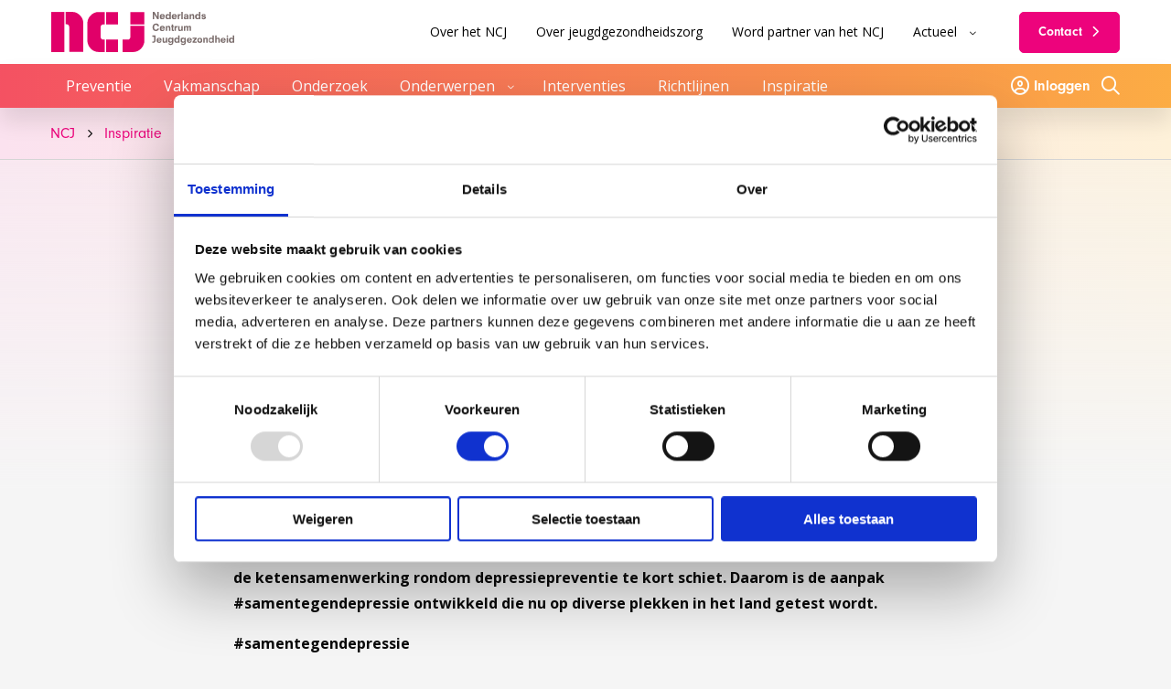

--- FILE ---
content_type: text/html; charset=UTF-8
request_url: https://www.ncj.nl/inspiratie/start-pilot-samentegendepressie-bij-jongeren/
body_size: 10296
content:
<!doctype html>
<html class="no-js" lang="nl-NL" >
	<head>
		<meta charset="UTF-8" />
		<meta name="viewport" content="width=device-width, initial-scale=1.0" />
		<link rel="shortcut icon" type="image/png" href="https://www.ncj.nl/wp-content/themes/stuurlui/assets/img/favicon.ico" />		<meta name='robots' content='index, follow, max-image-preview:large, max-snippet:-1, max-video-preview:-1' />
	<style>img:is([sizes="auto" i], [sizes^="auto," i]) { contain-intrinsic-size: 3000px 1500px }</style>
	
<!-- Google Tag Manager for WordPress by gtm4wp.com -->
<script data-cfasync="false" data-pagespeed-no-defer>
	var gtm4wp_datalayer_name = "dataLayer";
	var dataLayer = dataLayer || [];
</script>
<!-- End Google Tag Manager for WordPress by gtm4wp.com -->
	<!-- This site is optimized with the Yoast SEO plugin v26.5 - https://yoast.com/wordpress/plugins/seo/ -->
	<title>Start pilot #samentegendepressie bij jongeren - NCJ</title>
	<link rel="canonical" href="https://www.ncj.nl/inspiratie/start-pilot-samentegendepressie-bij-jongeren/" />
	<meta property="og:locale" content="nl_NL" />
	<meta property="og:type" content="article" />
	<meta property="og:title" content="Start pilot #samentegendepressie bij jongeren - NCJ" />
	<meta property="og:description" content="Het NCJ zet zich samen met het Trimbos-instituut en GGD GHOR Nederland in om de ketenaanpak rondom depressiepreventie bij jongeren te verbeteren. Dit als onderdeel van het meerjarenplan Depressiepreventie. Na gesprekken met jongeren en professionals bleek dat de ketensamenwerking rondom depressiepreventie te kort schiet. Daarom is de aanpak #samentegendepressie ontwikkeld die nu op diverse plekken in het land getest wordt." />
	<meta property="og:url" content="https://www.ncj.nl/inspiratie/start-pilot-samentegendepressie-bij-jongeren/" />
	<meta property="og:site_name" content="NCJ" />
	<meta property="article:modified_time" content="2022-02-14T13:28:04+00:00" />
	<meta name="twitter:card" content="summary_large_image" />
	<script type="application/ld+json" class="yoast-schema-graph">{"@context":"https://schema.org","@graph":[{"@type":"WebPage","@id":"https://www.ncj.nl/inspiratie/start-pilot-samentegendepressie-bij-jongeren/","url":"https://www.ncj.nl/inspiratie/start-pilot-samentegendepressie-bij-jongeren/","name":"Start pilot #samentegendepressie bij jongeren - NCJ","isPartOf":{"@id":"https://www.ncj.nl/#website"},"datePublished":"2018-08-28T10:00:00+00:00","dateModified":"2022-02-14T13:28:04+00:00","breadcrumb":{"@id":"https://www.ncj.nl/inspiratie/start-pilot-samentegendepressie-bij-jongeren/#breadcrumb"},"inLanguage":"nl-NL","potentialAction":[{"@type":"ReadAction","target":["https://www.ncj.nl/inspiratie/start-pilot-samentegendepressie-bij-jongeren/"]}]},{"@type":"BreadcrumbList","@id":"https://www.ncj.nl/inspiratie/start-pilot-samentegendepressie-bij-jongeren/#breadcrumb","itemListElement":[{"@type":"ListItem","position":1,"name":"Home","item":"https://www.ncj.nl/"},{"@type":"ListItem","position":2,"name":"Start pilot #samentegendepressie bij jongeren"}]},{"@type":"WebSite","@id":"https://www.ncj.nl/#website","url":"https://www.ncj.nl/","name":"NCJ","description":"","potentialAction":[{"@type":"SearchAction","target":{"@type":"EntryPoint","urlTemplate":"https://www.ncj.nl/?s={search_term_string}"},"query-input":{"@type":"PropertyValueSpecification","valueRequired":true,"valueName":"search_term_string"}}],"inLanguage":"nl-NL"}]}</script>
	<!-- / Yoast SEO plugin. -->


<link rel='dns-prefetch' href='//cdnjs.cloudflare.com' />
<link rel='dns-prefetch' href='//www.ncj.nl' />
<link rel='dns-prefetch' href='//www.google.com' />
<link rel="alternate" type="application/rss+xml" title="NCJ &raquo; feed" href="https://www.ncj.nl/feed/" />
<link rel="alternate" type="application/rss+xml" title="NCJ &raquo; reactiesfeed" href="https://www.ncj.nl/comments/feed/" />
<link rel="alternate" type="application/rss+xml" title="NCJ &raquo; Start pilot #samentegendepressie bij jongeren reactiesfeed" href="https://www.ncj.nl/inspiratie/start-pilot-samentegendepressie-bij-jongeren/feed/" />
		<style>
			.lazyload,
			.lazyloading {
				max-width: 100%;
			}
		</style>
		<style id='classic-theme-styles-inline-css'>
/*! This file is auto-generated */
.wp-block-button__link{color:#fff;background-color:#32373c;border-radius:9999px;box-shadow:none;text-decoration:none;padding:calc(.667em + 2px) calc(1.333em + 2px);font-size:1.125em}.wp-block-file__button{background:#32373c;color:#fff;text-decoration:none}
</style>
<style id='global-styles-inline-css'>
:root{--wp--preset--aspect-ratio--square: 1;--wp--preset--aspect-ratio--4-3: 4/3;--wp--preset--aspect-ratio--3-4: 3/4;--wp--preset--aspect-ratio--3-2: 3/2;--wp--preset--aspect-ratio--2-3: 2/3;--wp--preset--aspect-ratio--16-9: 16/9;--wp--preset--aspect-ratio--9-16: 9/16;--wp--preset--color--black: #000000;--wp--preset--color--cyan-bluish-gray: #abb8c3;--wp--preset--color--white: #ffffff;--wp--preset--color--pale-pink: #f78da7;--wp--preset--color--vivid-red: #cf2e2e;--wp--preset--color--luminous-vivid-orange: #ff6900;--wp--preset--color--luminous-vivid-amber: #fcb900;--wp--preset--color--light-green-cyan: #7bdcb5;--wp--preset--color--vivid-green-cyan: #00d084;--wp--preset--color--pale-cyan-blue: #8ed1fc;--wp--preset--color--vivid-cyan-blue: #0693e3;--wp--preset--color--vivid-purple: #9b51e0;--wp--preset--gradient--vivid-cyan-blue-to-vivid-purple: linear-gradient(135deg,rgba(6,147,227,1) 0%,rgb(155,81,224) 100%);--wp--preset--gradient--light-green-cyan-to-vivid-green-cyan: linear-gradient(135deg,rgb(122,220,180) 0%,rgb(0,208,130) 100%);--wp--preset--gradient--luminous-vivid-amber-to-luminous-vivid-orange: linear-gradient(135deg,rgba(252,185,0,1) 0%,rgba(255,105,0,1) 100%);--wp--preset--gradient--luminous-vivid-orange-to-vivid-red: linear-gradient(135deg,rgba(255,105,0,1) 0%,rgb(207,46,46) 100%);--wp--preset--gradient--very-light-gray-to-cyan-bluish-gray: linear-gradient(135deg,rgb(238,238,238) 0%,rgb(169,184,195) 100%);--wp--preset--gradient--cool-to-warm-spectrum: linear-gradient(135deg,rgb(74,234,220) 0%,rgb(151,120,209) 20%,rgb(207,42,186) 40%,rgb(238,44,130) 60%,rgb(251,105,98) 80%,rgb(254,248,76) 100%);--wp--preset--gradient--blush-light-purple: linear-gradient(135deg,rgb(255,206,236) 0%,rgb(152,150,240) 100%);--wp--preset--gradient--blush-bordeaux: linear-gradient(135deg,rgb(254,205,165) 0%,rgb(254,45,45) 50%,rgb(107,0,62) 100%);--wp--preset--gradient--luminous-dusk: linear-gradient(135deg,rgb(255,203,112) 0%,rgb(199,81,192) 50%,rgb(65,88,208) 100%);--wp--preset--gradient--pale-ocean: linear-gradient(135deg,rgb(255,245,203) 0%,rgb(182,227,212) 50%,rgb(51,167,181) 100%);--wp--preset--gradient--electric-grass: linear-gradient(135deg,rgb(202,248,128) 0%,rgb(113,206,126) 100%);--wp--preset--gradient--midnight: linear-gradient(135deg,rgb(2,3,129) 0%,rgb(40,116,252) 100%);--wp--preset--font-size--small: 13px;--wp--preset--font-size--medium: 20px;--wp--preset--font-size--large: 36px;--wp--preset--font-size--x-large: 42px;--wp--preset--spacing--20: 0.44rem;--wp--preset--spacing--30: 0.67rem;--wp--preset--spacing--40: 1rem;--wp--preset--spacing--50: 1.5rem;--wp--preset--spacing--60: 2.25rem;--wp--preset--spacing--70: 3.38rem;--wp--preset--spacing--80: 5.06rem;--wp--preset--shadow--natural: 6px 6px 9px rgba(0, 0, 0, 0.2);--wp--preset--shadow--deep: 12px 12px 50px rgba(0, 0, 0, 0.4);--wp--preset--shadow--sharp: 6px 6px 0px rgba(0, 0, 0, 0.2);--wp--preset--shadow--outlined: 6px 6px 0px -3px rgba(255, 255, 255, 1), 6px 6px rgba(0, 0, 0, 1);--wp--preset--shadow--crisp: 6px 6px 0px rgba(0, 0, 0, 1);}:where(.is-layout-flex){gap: 0.5em;}:where(.is-layout-grid){gap: 0.5em;}body .is-layout-flex{display: flex;}.is-layout-flex{flex-wrap: wrap;align-items: center;}.is-layout-flex > :is(*, div){margin: 0;}body .is-layout-grid{display: grid;}.is-layout-grid > :is(*, div){margin: 0;}:where(.wp-block-columns.is-layout-flex){gap: 2em;}:where(.wp-block-columns.is-layout-grid){gap: 2em;}:where(.wp-block-post-template.is-layout-flex){gap: 1.25em;}:where(.wp-block-post-template.is-layout-grid){gap: 1.25em;}.has-black-color{color: var(--wp--preset--color--black) !important;}.has-cyan-bluish-gray-color{color: var(--wp--preset--color--cyan-bluish-gray) !important;}.has-white-color{color: var(--wp--preset--color--white) !important;}.has-pale-pink-color{color: var(--wp--preset--color--pale-pink) !important;}.has-vivid-red-color{color: var(--wp--preset--color--vivid-red) !important;}.has-luminous-vivid-orange-color{color: var(--wp--preset--color--luminous-vivid-orange) !important;}.has-luminous-vivid-amber-color{color: var(--wp--preset--color--luminous-vivid-amber) !important;}.has-light-green-cyan-color{color: var(--wp--preset--color--light-green-cyan) !important;}.has-vivid-green-cyan-color{color: var(--wp--preset--color--vivid-green-cyan) !important;}.has-pale-cyan-blue-color{color: var(--wp--preset--color--pale-cyan-blue) !important;}.has-vivid-cyan-blue-color{color: var(--wp--preset--color--vivid-cyan-blue) !important;}.has-vivid-purple-color{color: var(--wp--preset--color--vivid-purple) !important;}.has-black-background-color{background-color: var(--wp--preset--color--black) !important;}.has-cyan-bluish-gray-background-color{background-color: var(--wp--preset--color--cyan-bluish-gray) !important;}.has-white-background-color{background-color: var(--wp--preset--color--white) !important;}.has-pale-pink-background-color{background-color: var(--wp--preset--color--pale-pink) !important;}.has-vivid-red-background-color{background-color: var(--wp--preset--color--vivid-red) !important;}.has-luminous-vivid-orange-background-color{background-color: var(--wp--preset--color--luminous-vivid-orange) !important;}.has-luminous-vivid-amber-background-color{background-color: var(--wp--preset--color--luminous-vivid-amber) !important;}.has-light-green-cyan-background-color{background-color: var(--wp--preset--color--light-green-cyan) !important;}.has-vivid-green-cyan-background-color{background-color: var(--wp--preset--color--vivid-green-cyan) !important;}.has-pale-cyan-blue-background-color{background-color: var(--wp--preset--color--pale-cyan-blue) !important;}.has-vivid-cyan-blue-background-color{background-color: var(--wp--preset--color--vivid-cyan-blue) !important;}.has-vivid-purple-background-color{background-color: var(--wp--preset--color--vivid-purple) !important;}.has-black-border-color{border-color: var(--wp--preset--color--black) !important;}.has-cyan-bluish-gray-border-color{border-color: var(--wp--preset--color--cyan-bluish-gray) !important;}.has-white-border-color{border-color: var(--wp--preset--color--white) !important;}.has-pale-pink-border-color{border-color: var(--wp--preset--color--pale-pink) !important;}.has-vivid-red-border-color{border-color: var(--wp--preset--color--vivid-red) !important;}.has-luminous-vivid-orange-border-color{border-color: var(--wp--preset--color--luminous-vivid-orange) !important;}.has-luminous-vivid-amber-border-color{border-color: var(--wp--preset--color--luminous-vivid-amber) !important;}.has-light-green-cyan-border-color{border-color: var(--wp--preset--color--light-green-cyan) !important;}.has-vivid-green-cyan-border-color{border-color: var(--wp--preset--color--vivid-green-cyan) !important;}.has-pale-cyan-blue-border-color{border-color: var(--wp--preset--color--pale-cyan-blue) !important;}.has-vivid-cyan-blue-border-color{border-color: var(--wp--preset--color--vivid-cyan-blue) !important;}.has-vivid-purple-border-color{border-color: var(--wp--preset--color--vivid-purple) !important;}.has-vivid-cyan-blue-to-vivid-purple-gradient-background{background: var(--wp--preset--gradient--vivid-cyan-blue-to-vivid-purple) !important;}.has-light-green-cyan-to-vivid-green-cyan-gradient-background{background: var(--wp--preset--gradient--light-green-cyan-to-vivid-green-cyan) !important;}.has-luminous-vivid-amber-to-luminous-vivid-orange-gradient-background{background: var(--wp--preset--gradient--luminous-vivid-amber-to-luminous-vivid-orange) !important;}.has-luminous-vivid-orange-to-vivid-red-gradient-background{background: var(--wp--preset--gradient--luminous-vivid-orange-to-vivid-red) !important;}.has-very-light-gray-to-cyan-bluish-gray-gradient-background{background: var(--wp--preset--gradient--very-light-gray-to-cyan-bluish-gray) !important;}.has-cool-to-warm-spectrum-gradient-background{background: var(--wp--preset--gradient--cool-to-warm-spectrum) !important;}.has-blush-light-purple-gradient-background{background: var(--wp--preset--gradient--blush-light-purple) !important;}.has-blush-bordeaux-gradient-background{background: var(--wp--preset--gradient--blush-bordeaux) !important;}.has-luminous-dusk-gradient-background{background: var(--wp--preset--gradient--luminous-dusk) !important;}.has-pale-ocean-gradient-background{background: var(--wp--preset--gradient--pale-ocean) !important;}.has-electric-grass-gradient-background{background: var(--wp--preset--gradient--electric-grass) !important;}.has-midnight-gradient-background{background: var(--wp--preset--gradient--midnight) !important;}.has-small-font-size{font-size: var(--wp--preset--font-size--small) !important;}.has-medium-font-size{font-size: var(--wp--preset--font-size--medium) !important;}.has-large-font-size{font-size: var(--wp--preset--font-size--large) !important;}.has-x-large-font-size{font-size: var(--wp--preset--font-size--x-large) !important;}
:where(.wp-block-post-template.is-layout-flex){gap: 1.25em;}:where(.wp-block-post-template.is-layout-grid){gap: 1.25em;}
:where(.wp-block-columns.is-layout-flex){gap: 2em;}:where(.wp-block-columns.is-layout-grid){gap: 2em;}
:root :where(.wp-block-pullquote){font-size: 1.5em;line-height: 1.6;}
</style>
<link rel='stylesheet' id='searchwp-live-search-css' href='https://www.ncj.nl/wp-content/plugins/searchwp-live-ajax-search/assets/styles/style.min.css' media='all' />
<style id='searchwp-live-search-inline-css'>
.searchwp-live-search-result .searchwp-live-search-result--title a {
  font-size: 16px;
}
.searchwp-live-search-result .searchwp-live-search-result--price {
  font-size: 14px;
}
.searchwp-live-search-result .searchwp-live-search-result--add-to-cart .button {
  font-size: 14px;
}

</style>
<link rel='stylesheet' id='searchwp-forms-css' href='https://www.ncj.nl/wp-content/plugins/searchwp/assets/css/frontend/search-forms.min.css' media='all' />
<link rel='stylesheet' id='boxzilla-css' href='https://www.ncj.nl/wp-content/plugins/boxzilla/assets/css/styles.css' media='all' />
<link rel='stylesheet' id='child-theme-css' href='https://www.ncj.nl/wp-content/themes/stuurlui/assets/css/style-1758808539917.css' media='all' />
<script data-cookieconsent="ignore" src="https://cdnjs.cloudflare.com/ajax/libs/jquery/3.6.0/jquery.min.js" id="jquery-js"></script>
<link rel="https://api.w.org/" href="https://www.ncj.nl/wp-json/" /><link rel="alternate" title="JSON" type="application/json" href="https://www.ncj.nl/wp-json/wp/v2/inspiration/8722" /><link rel="EditURI" type="application/rsd+xml" title="RSD" href="https://www.ncj.nl/xmlrpc.php?rsd" />
<meta name="generator" content="WordPress 6.7.1" />
<link rel='shortlink' href='https://www.ncj.nl/?p=8722' />
<link rel="alternate" title="oEmbed (JSON)" type="application/json+oembed" href="https://www.ncj.nl/wp-json/oembed/1.0/embed?url=https%3A%2F%2Fwww.ncj.nl%2Finspiratie%2Fstart-pilot-samentegendepressie-bij-jongeren%2F" />
<link rel="alternate" title="oEmbed (XML)" type="text/xml+oembed" href="https://www.ncj.nl/wp-json/oembed/1.0/embed?url=https%3A%2F%2Fwww.ncj.nl%2Finspiratie%2Fstart-pilot-samentegendepressie-bij-jongeren%2F&#038;format=xml" />

<!-- Google Tag Manager for WordPress by gtm4wp.com -->
<!-- GTM Container placement set to automatic -->
<script data-cfasync="false" data-pagespeed-no-defer>
	var dataLayer_content = {"pagePostType":"inspiration","pagePostType2":"single-inspiration","pagePostAuthor":"StuurluiDevelopment"};
	dataLayer.push( dataLayer_content );
</script>
<script data-cfasync="false" data-pagespeed-no-defer>
(function(w,d,s,l,i){w[l]=w[l]||[];w[l].push({'gtm.start':
new Date().getTime(),event:'gtm.js'});var f=d.getElementsByTagName(s)[0],
j=d.createElement(s),dl=l!='dataLayer'?'&l='+l:'';j.async=true;j.src=
'//www.googletagmanager.com/gtm.js?id='+i+dl;f.parentNode.insertBefore(j,f);
})(window,document,'script','dataLayer','GTM-MKN7WVH');
</script>
<!-- End Google Tag Manager for WordPress by gtm4wp.com -->		<script>
			document.documentElement.className = document.documentElement.className.replace('no-js', 'js');
		</script>
				<style>
			.no-js img.lazyload {
				display: none;
			}

			figure.wp-block-image img.lazyloading {
				min-width: 150px;
			}

			.lazyload,
			.lazyloading {
				--smush-placeholder-width: 100px;
				--smush-placeholder-aspect-ratio: 1/1;
				width: var(--smush-image-width, var(--smush-placeholder-width)) !important;
				aspect-ratio: var(--smush-image-aspect-ratio, var(--smush-placeholder-aspect-ratio)) !important;
			}

						.lazyload, .lazyloading {
				opacity: 0;
			}

			.lazyloaded {
				opacity: 1;
				transition: opacity 100ms;
				transition-delay: 0ms;
			}

					</style>
		<script>(()=>{var o=[],i={};["on","off","toggle","show"].forEach((l=>{i[l]=function(){o.push([l,arguments])}})),window.Boxzilla=i,window.boxzilla_queue=o})();</script>		<link rel="preconnect" href="https://fonts.gstatic.com" />
	</head>
	<body class="inspiration-template-default single single-inspiration postid-8722 site-1">
		
<!-- GTM Container placement set to automatic -->
<!-- Google Tag Manager (noscript) -->
				<noscript><iframe src="https://www.googletagmanager.com/ns.html?id=GTM-MKN7WVH" height="0" width="0" style="display:none;visibility:hidden" aria-hidden="true"></iframe></noscript>
<!-- End Google Tag Manager (noscript) -->		<a href="#main" class="skiplink">Naar de hoofd content</a>
		<a href="#menu" class="skiplink">Naar navigatie</a>

		<!-- header -->
		<header>
			<div class="header-wrapper">
				<div class="site-branding">
					<a id="logo" href="https://www.ncj.nl">NCJ</a>
				</div>
				<div id="menus">
					<div class="menu-wrapper">
						<nav id="mobile-main-menu" aria-label="Main menu">
							<ul id="menu-hoofdmenu" class="vertical large-horizontal menu" data-responsive-menu="accordion large-dropdown" data-parent-link="true" data-submenu-toggle="true" data-back-button='<li class="js-drilldown-back"><a href="javascript:void(0);">Terug</a></li>'><li class="menu-item menu-item-type-post_type menu-item-object-page menu-item-1919"><a href="https://www.ncj.nl/preventie/">Preventie</a></li>
<li class="menu-item menu-item-type-post_type menu-item-object-page menu-item-1592"><a href="https://www.ncj.nl/vakmanschap/">Vakmanschap</a></li>
<li class="menu-item menu-item-type-post_type menu-item-object-page menu-item-868"><a href="https://www.ncj.nl/onderzoek/">Onderzoek</a></li>
<li class="mega-menu menu-item menu-item-type-post_type menu-item-object-page menu-item-has-children menu-item-872"><a href="https://www.ncj.nl/onderwerpen/">Onderwerpen</a>
<ul class="vertical menu">
<li class="no-arrow">
<div class="submenu-items-wrap">
<ul class="vertical menu">
	<li class="not-clickable menu-item menu-item-type-custom menu-item-object-custom menu-item-has-children menu-item-878"><a href="#">Veel bekeken</a>
	<ul class="vertical menu">
<li class="no-arrow">
<div class="submenu-items-wrap">
<ul class="vertical menu">
		<li class="menu-item menu-item-type-post_type menu-item-object-file menu-item-32533"><a href="https://www.ncj.nl/onderwerp/week-voor-jeugdgezondheid/">Week voor Jeugdgezondheid</a></li>
		<li class="menu-item menu-item-type-post_type menu-item-object-file menu-item-17528"><a href="https://www.ncj.nl/onderwerp/landelijk-professioneel-kader-lpk/">Landelijk Professioneel Kader</a></li>
		<li class="menu-item menu-item-type-post_type menu-item-object-file menu-item-17527"><a href="https://www.ncj.nl/onderwerp/prenataal-huisbezoek/">Prenataal huisbezoek</a></li>
		<li class="menu-item menu-item-type-post_type menu-item-object-file menu-item-27122"><a href="https://www.ncj.nl/onderwerp/professionele-dilemmas/">Professionele dilemma&#8217;s</a></li>
		<li class="menu-all menu-item menu-item-type-custom menu-item-object-custom menu-item-1145"><a href="https://www.ncj.nl/alle-dossiers-van-a-z/">Alle onderwerpen van A-Z</a></li>

	</ul>
</div>
</li>
</ul>
</li>

</ul>
</div>
</li>
</ul>
</li>
<li class="menu-item menu-item-type-post_type menu-item-object-page menu-item-1596"><a href="https://www.ncj.nl/interventies/">Interventies</a></li>
<li class="menu-item menu-item-type-post_type menu-item-object-page menu-item-7806"><a href="https://www.ncj.nl/jgz-richtlijnen-1/">Richtlijnen</a></li>
<li class="menu-item menu-item-type-post_type menu-item-object-page menu-item-1656"><a href="https://www.ncj.nl/inspiratie/">Inspiratie</a></li>
</ul>						</nav>
						<nav id="submenu" aria-label="Submenu">
							<ul id="menu-menu-secundair" class="vertical large-horizontal menu" data-responsive-menu="accordion large-dropdown" data-parent-link="true" data-submenu-toggle="true" data-back-button='<li class="js-drilldown-back"><a href="javascript:void(0);">Terug</a></li>'><li class="menu-item menu-item-type-post_type menu-item-object-page menu-item-1648"><a href="https://www.ncj.nl/over-het-ncj/">Over het NCJ</a></li>
<li class="menu-item menu-item-type-post_type menu-item-object-page menu-item-1649"><a href="https://www.ncj.nl/over-jeugdgezondheid/">Over jeugdgezondheidszorg</a></li>
<li class="menu-item menu-item-type-post_type menu-item-object-page menu-item-1650"><a href="https://www.ncj.nl/partners/">Word partner van het NCJ</a></li>
<li class="menu-item menu-item-type-custom menu-item-object-custom menu-item-has-children menu-item-1651"><a>Actueel</a>
<ul class="vertical menu">
<li class="no-arrow">
<div class="submenu-items-wrap">
<ul class="vertical menu">
	<li class="menu-item menu-item-type-post_type menu-item-object-page menu-item-6982"><a href="https://www.ncj.nl/agenda/">Agenda</a></li>
	<li class="menu-item menu-item-type-post_type menu-item-object-page menu-item-1653"><a href="https://www.ncj.nl/nieuws/">Nieuws</a></li>
	<li class="menu-item menu-item-type-post_type menu-item-object-page menu-item-1654"><a href="https://www.ncj.nl/blogs/">Blogs</a></li>
	<li class="menu-item menu-item-type-post_type menu-item-object-page menu-item-6807"><a href="https://www.ncj.nl/podcasts/">Podcasts</a></li>
	<li class="menu-item menu-item-type-post_type menu-item-object-page menu-item-1652"><a href="https://www.ncj.nl/nieuwsbrieven/">Nieuwsbrief</a></li>

</ul>
</div>
</li>
</ul>
</li>
<li class="btn menu-item menu-item-type-post_type menu-item-object-page menu-item-1655"><a href="https://www.ncj.nl/contact/">Contact</a></li>
</ul>						</nav>
					</div><!-- .menus -->
				</div>
				<div class="icon-menu mobile-icons" data-hide-for="large">
					<a href="https://www.ncj.nl/inloggen"><i class="fa-regular fa-circle-user"></i>
						<span class="screen-reader-text">Inloggen</span>
					</a>
					<a href="https://www.ncj.nl/zoeken/"><i class="fa-regular fa-magnifying-glass"></i>
						<span class="screen-reader-text">Zoeken</span>
					</a>
					<div class="menutoggle" data-responsive-toggle="menus" style="display: none;" data-hide-for="large">
						<button class="menu-icon" type="button" data-toggle="menus">
							<i class="far fa-bars"></i>
							<i class="far fa-times"></i>
							<span class="screen-reader-text">Menu</span>
						</button>
					</div><!-- .menutoggle -->
				</div>
			</div><!-- header-wrapper -->
			<div class="main-menu-bar">
				<div class="header-wrapper">
					<nav id="main-menu" aria-label="Main menu">
						<ul id="menu-hoofdmenu-1" class="vertical large-horizontal menu" data-responsive-menu="accordion large-dropdown" data-parent-link="true" data-submenu-toggle="true" data-back-button='<li class="js-drilldown-back"><a href="javascript:void(0);">Terug</a></li>'><li class="menu-item menu-item-type-post_type menu-item-object-page menu-item-1919"><a href="https://www.ncj.nl/preventie/">Preventie</a></li>
<li class="menu-item menu-item-type-post_type menu-item-object-page menu-item-1592"><a href="https://www.ncj.nl/vakmanschap/">Vakmanschap</a></li>
<li class="menu-item menu-item-type-post_type menu-item-object-page menu-item-868"><a href="https://www.ncj.nl/onderzoek/">Onderzoek</a></li>
<li class="mega-menu menu-item menu-item-type-post_type menu-item-object-page menu-item-has-children menu-item-872"><a href="https://www.ncj.nl/onderwerpen/">Onderwerpen</a>
<ul class="vertical menu">
<li class="no-arrow">
<div class="submenu-items-wrap">
<ul class="vertical menu">
	<li class="not-clickable menu-item menu-item-type-custom menu-item-object-custom menu-item-has-children menu-item-878"><a href="#">Veel bekeken</a>
	<ul class="vertical menu">
<li class="no-arrow">
<div class="submenu-items-wrap">
<ul class="vertical menu">
		<li class="menu-item menu-item-type-post_type menu-item-object-file menu-item-32533"><a href="https://www.ncj.nl/onderwerp/week-voor-jeugdgezondheid/">Week voor Jeugdgezondheid</a></li>
		<li class="menu-item menu-item-type-post_type menu-item-object-file menu-item-17528"><a href="https://www.ncj.nl/onderwerp/landelijk-professioneel-kader-lpk/">Landelijk Professioneel Kader</a></li>
		<li class="menu-item menu-item-type-post_type menu-item-object-file menu-item-17527"><a href="https://www.ncj.nl/onderwerp/prenataal-huisbezoek/">Prenataal huisbezoek</a></li>
		<li class="menu-item menu-item-type-post_type menu-item-object-file menu-item-27122"><a href="https://www.ncj.nl/onderwerp/professionele-dilemmas/">Professionele dilemma&#8217;s</a></li>
		<li class="menu-all menu-item menu-item-type-custom menu-item-object-custom menu-item-1145"><a href="https://www.ncj.nl/alle-dossiers-van-a-z/">Alle onderwerpen van A-Z</a></li>

	</ul>
</div>
</li>
</ul>
</li>

</ul>
</div>
</li>
</ul>
</li>
<li class="menu-item menu-item-type-post_type menu-item-object-page menu-item-1596"><a href="https://www.ncj.nl/interventies/">Interventies</a></li>
<li class="menu-item menu-item-type-post_type menu-item-object-page menu-item-7806"><a href="https://www.ncj.nl/jgz-richtlijnen-1/">Richtlijnen</a></li>
<li class="menu-item menu-item-type-post_type menu-item-object-page menu-item-1656"><a href="https://www.ncj.nl/inspiratie/">Inspiratie</a></li>
</ul>					</nav>
					<div class="icon-menu">
													<a href="https://www.ncj.nl/inloggen" class="has-label"><i class="fa-regular fa-circle-user"></i>
								Inloggen							</a>
													<a href="https://www.ncj.nl/zoeken/"><i class="fa-regular fa-magnifying-glass"></i>
							<span class="screen-reader-text">Zoeken</span>
						</a>
					</div>
				</div>
			</div>
		</header>
		<main id="main">
			<div class="header-height"></div>
			<div class="top-gradient"></div>
			<div class="breadcrumbs" typeof="BreadcrumbList" vocab="https://schema.org/">
				<div class="row">
				<div class="column small-12 flex-container">
					<!-- Breadcrumb NavXT 7.5.0 -->
<span property="itemListElement" typeof="ListItem"><a property="item" typeof="WebPage" title="Ga naar NCJ." href="https://www.ncj.nl" class="home" ><span property="name">NCJ</span></a><meta property="position" content="1"></span>&nbsp;<i class="breadcrumb-icon fa-solid fa-chevron-right" style="font-size: 0.6rem;align-items: center"></i>&nbsp;<span property="itemListElement" typeof="ListItem"><a property="item" typeof="WebPage" title="Ga naar Inspiratie." href="https://www.ncj.nl/inspiratie/" class="inspiration-root post post-inspiration" ><span property="name">Inspiratie</span></a><meta property="position" content="2"></span>&nbsp;<i class="breadcrumb-icon fa-solid fa-chevron-right" style="font-size: 0.6rem;align-items: center"></i>&nbsp;<span property="itemListElement" typeof="ListItem"><span property="name" class="post post-inspiration current-item">Start pilot #samentegendepressie bij jongeren</span><meta property="url" content="https://www.ncj.nl/inspiratie/start-pilot-samentegendepressie-bij-jongeren/"><meta property="position" content="3"></span>				</div>
				</div>
			</div>
						<section class="post-type-header">
				<div class="row">
											<div class="column small-12  medium-8 medium-offset-2">
							<p class="subtitle"></p>
																<p><span class="post-type type-nieuws">Nieuws</span> <span class="date">28 augustus 2018</span></p>
															<h1 class="post-title">Start pilot #samentegendepressie bij jongeren</h1>
													</div>
										</div>
			</section>
			<div class="row">					<div class="column small-12 medium-8 medium-offset-2">
					<!-- content -->
<section class="content">
	<p><b>Het NCJ zet zich samen met het Trimbos-instituut en GGD GHOR Nederland in om de ketenaanpak rondom depressiepreventie bij jongeren te verbeteren. Dit als onderdeel van het meerjarenplan Depressiepreventie. Na gesprekken met jongeren en professionals bleek dat de ketensamenwerking rondom depressiepreventie te kort schiet. Daarom is de aanpak #samentegendepressie ontwikkeld die nu op diverse plekken in het land getest wordt.</b></p>
<p><strong>#samentegendepressie</strong><br />Zoveel mogelijk ketenpartners gaan aan de slag met de aanpak #samentegendepressie: school, JGZ, GGD, (school) maatschappelijk werk, wijkteam, GGZ, huisarts en gemeente. In #samentegendepressie staat de jongere centraal. De ketenpartners doorlopen de &lsquo;reis&rsquo; van een jongere met depressieve klachten en gaan met elkaar na of alle stappen goed zijn ingericht, wie en wat nog mist en wat beter kan. De deelnemers in de eerste pilot waren erg positief:</p>
<blockquote>
<p>&lsquo;Ik kwam meteen in de doe-modus&rsquo;.<br />&lsquo;Dit is een werkvorm die energie geeft&rsquo;. <br />&lsquo;Op deze manier ga je echt met elkaar het gesprek aan&rsquo;.<br />&lsquo;Er zijn veel concrete acties uit gekomen&rsquo;.</p>
</blockquote>
<p><strong>Meer informatie</strong><br />Wil je meer weten over #samentegendepressie? Neem contact op met <a href="/over-ncj/medewerkers/profiel/?pers=43">Inge Oreel</a> via <a href="mailto:ioreel@ncj.nl" target="_blank">ioreel@ncj.nl</a>.</p>
<p><iframe src="https://www.youtube.com/embed/aObMTRruiaU" width="560" height="315" frameborder="0" allowfullscreen=""></iframe></p>
<p><em>Bron video: Rijksoverheid.nl</em></p>
<p><strong>Twitter mee met:</strong> #praaterover</p>
<p><strong>Bekijk ook:</strong></p>
<ul>
<li><a href="/richtlijnen/alle-richtlijnen/richtlijn/depressie">De JGZ-richtlijn &lsquo;Depressie (2016)&rsquo;</a></li>
<li><a href="https://www.omgaanmetdepressie.nl/" target="_blank">Omgaanmetdepressie.nl</a></li>
<li><a href="https://www.trimbos.nl/producten-en-diensten/webwinkel/product/af1348-depressiepreventie-gerichte-aanpak-risicogroepen" target="_blank">Depressiepreventie &#8211; Gerichte aanpak risicogroepen van Trimbos</a></li>
<li><a href="https://www.trimbos.nl/themas/depressie-angst-suicidepreventie" target="_blank">Het themadossier &lsquo;Depressie, angst en su&iuml;cidepreventie&rsquo; van Trimbos</a></li>
<li><a href="https://www.trimbos.nl/producten-en-diensten/webwinkel/product/inf016-depressie-enkele-cijfers" target="_blank">Download de infographic &lsquo;Depressie&rsquo; van Trimbos</a></li>
<li><a href="https://docs.google.com/document/d/1etKpnp1OsKx0ZV8yEzTzuXbHjjC0N6PHdi2ZWmtopD4/edit" target="_blank">Succesvolle aanpak van depressie en su&iuml;cidaliteit door CJG Capelle aan den IJssel</a></li>
</ul>
</section>
<!-- end:content -->
<!-- featured-inspiration -->
<section class="featured-inspiration cpt-block">
	<div class="row">
		<div class="column small-12">
			<h2 class="section-title"></h2>
			<ul class="tabs" data-tabs id="featured-inspiration-tabs"><li class="tabs-title is-active"><a data-tabs-target="tab-0" href="#tab-0">Nieuws</a></li></ul><div class="tabs-content" data-tabs-content="featured-inspiration-tabs">						<div class="tabs-panel is-active" id="tab-0">
							<div class="row" data-equalizer data-equalize-on="medium">
								<!--fwp-loop-->
<div class="column small-12"><article class="grid-card-post-row">
	<div class="card-image-wrapper">
			<img data-srcset="https://www.ncj.nl/wp-content/smush-webp/2025/04/iStock-1269039688-1-300x300.jpg.webp 300w, https://www.ncj.nl/wp-content/smush-webp/2025/04/iStock-1269039688-1-600x483.jpg.webp 600w" data-sizes="(max-width: 640px) 300px, 600px" data-src="https://www.ncj.nl/wp-content/smush-webp/2025/04/iStock-1269039688-1-300x300.jpg.webp" alt="" src="[data-uri]" class="lazyload" style="--smush-placeholder-width: 300px; --smush-placeholder-aspect-ratio: 300/300;">
			</div>
	<div class="content-wrapper" data-equalizer-watch>
		<div class="flex-wrapper">
								<span class="inspiration-type type-nieuws">Nieuws</span>
											<span class="meta-date">12 december 2025</span>
									<h3>
			Deel je mening over de herziene JGZ-richtlijnen Autisme en ADHD			</h3>
			<p>
				Vanaf dit najaar starten de commentaarrondes van het Cluster Psychosociaal & Gedrag. Tot en met 12 januari 2026 is het mogelijk om commentaar te geven bij de herziene JGZ-richtlijn Autisme. Tot en met 17 februari 2026 bij de herziene JGZ-richtlijn ADHD.			</p>
		</div>
		<div class="meta-wrapper">
			
			<div class="footer-links">
										<a class="read-more internal" href="https://www.ncj.nl/inspiratie/deel-je-mening-over-de-herziene-jgz-richtlijnen-autisme-en-adhd/" >Lees meer</a>
									</div>
		</div>
	</div>

</article>
</div><div class="column small-12"><article class="grid-card-post-row">
	<div class="card-image-wrapper">
			<img data-srcset="https://www.ncj.nl/wp-content/smush-webp/2025/12/iStock-132264445-1-300x300.jpg.webp 300w, https://www.ncj.nl/wp-content/smush-webp/2025/12/iStock-132264445-1-600x600.jpg.webp 600w" data-sizes="(max-width: 640px) 300px, 600px" data-src="https://www.ncj.nl/wp-content/smush-webp/2025/12/iStock-132264445-1-300x300.jpg.webp" alt="" src="[data-uri]" class="lazyload" style="--smush-placeholder-width: 300px; --smush-placeholder-aspect-ratio: 300/300;">
			</div>
	<div class="content-wrapper" data-equalizer-watch>
		<div class="flex-wrapper">
								<span class="inspiration-type type-nieuws">Nieuws</span>
											<span class="meta-date">1 december 2025</span>
									<h3>
			Podcast over preventieve borstvoedingszorg met de JGZ als sleutelrol			</h3>
			<p>
				Vandaag lanceert Centering Feeding de 'Borstvoedingsbabbel voor Zorgprofessionals': een vernieuwende podcast over preventieve borstvoedingszorg.			</p>
		</div>
		<div class="meta-wrapper">
			
			<div class="footer-links">
										<a class="read-more internal" href="https://www.ncj.nl/inspiratie/podcast-over-preventieve-borstvoedingszorg-met-de-jgz-als-sleutelrol/" >Lees meer</a>
									</div>
		</div>
	</div>

</article>
</div><div class="column small-12"><article class="grid-card-post-row">
	<div class="card-image-wrapper">
			<img data-srcset="https://www.ncj.nl/wp-content/smush-webp/2025/11/E-learning-Prenataal-huisbezoek-door-de-JGZ-300x300.png.webp 300w, https://www.ncj.nl/wp-content/smush-webp/2025/11/E-learning-Prenataal-huisbezoek-door-de-JGZ-600x600.png.webp 600w" data-sizes="(max-width: 640px) 300px, 600px" data-src="https://www.ncj.nl/wp-content/smush-webp/2025/11/E-learning-Prenataal-huisbezoek-door-de-JGZ-300x300.png.webp" alt="" src="[data-uri]" class="lazyload" style="--smush-placeholder-width: 300px; --smush-placeholder-aspect-ratio: 300/300;">
			</div>
	<div class="content-wrapper" data-equalizer-watch>
		<div class="flex-wrapper">
								<span class="inspiration-type type-nieuws">Nieuws</span>
											<span class="meta-date">28 november 2025</span>
									<h3>
			Update e-learning Prenataal huisbezoek			</h3>
			<p>
				Naar aanleiding van de evaluaties is de e-learning aangepast.			</p>
		</div>
		<div class="meta-wrapper">
			
			<div class="footer-links">
										<a class="read-more internal" href="https://www.ncj.nl/inspiratie/update-e-learning-prenataal-huisbezoek/" >Lees meer</a>
									</div>
		</div>
	</div>

</article>
</div>							</div>
						</div>
						</div>		</div>
	</div>
</section>
<!-- end:featured-inspiration -->
</div></div>	</main>
	<!-- end:main -->
	<!-- footer -->
	<footer>
		<div class="row footer-cta">
			<div class="column small-12 medium-10 medium-offset-1">
				<div class="cta-small-partial dark">
	<div class="text-wrapper">
		<p>Onze nieuwsbrief ontvangen?</p>
	</div>
	<div class="button-wrapper">
		<a href="https://c.spotler.com/ct/m4/k1/XRLU5ph9AxHighKq3-Hh7c0JMOUxmsKAz4ZB9Wib61qxrNrOX6W6_On4vZHgJuVY/rpm6tn2nWXJnivQ" class="btn white">
			Schrijf je in 		</a>
	</div>
			<div class="background-image lazyload" style="background-image:inherit;" data-bg-image="url(&#039;https://www.ncj.nl/wp-content/smush-webp/2022/01/nieuwsbrief-e1648045315590.png.webp&#039;)"></div>
		</div>
			</div>
		</div>
		<div class="row widgets">
			<div class="columns large-3 medium-6 small-12">
				<div id="nav_menu-2" class="widget widget_nav_menu"><h3 class="widget-title">Preventie</h3><div class="menu-footer-linksboven-container"><ul id="menu-footer-linksboven" class="menu"><li class="menu-item menu-item-type-custom menu-item-object-custom menu-item-883"><a href="https://www.ncj.nl/preventie/preventiedenken/">Preventiedenken</a></li>
<li class="menu-item menu-item-type-custom menu-item-object-custom menu-item-882"><a href="https://www.ncj.nl/preventie/samenwerken/">Samenwerken</a></li>
<li class="menu-item menu-item-type-custom menu-item-object-custom menu-item-884"><a href="https://www.ncj.nl/preventie/lokale-aanpak/">Lokale aanpak</a></li>
<li class="menu-item menu-item-type-custom menu-item-object-custom menu-item-885"><a href="https://www.ncj.nl/preventie/">Alles over preventie</a></li>
</ul></div></div>			</div>
			<div class="columns large-3 medium-6 small-12">
				<div id="nav_menu-3" class="widget widget_nav_menu"><h3 class="widget-title">Interventies</h3><div class="menu-footer-linksboven-midden-container"><ul id="menu-footer-linksboven-midden" class="menu"><li class="menu-item menu-item-type-custom menu-item-object-custom menu-item-886"><a href="https://www.ncj.nl/onderwerp/giz/">GIZ</a></li>
<li class="menu-item menu-item-type-custom menu-item-object-custom menu-item-887"><a href="https://www.ncj.nl/onderwerp/mazl/">MAZL</a></li>
<li class="menu-item menu-item-type-custom menu-item-object-custom menu-item-888"><a href="https://www.ncj.nl/interventies/interventiebibliotheek/">Interventiebibliotheek</a></li>
<li class="menu-item menu-item-type-custom menu-item-object-custom menu-item-889"><a href="https://www.ncj.nl/interventies">Alles over interventies</a></li>
</ul></div></div>			</div>
			<div class="columns large-3 medium-6 small-12">
				<div id="nav_menu-4" class="widget widget_nav_menu"><h3 class="widget-title">Onderzoek</h3><div class="menu-footer-rechtsboven-midden-container"><ul id="menu-footer-rechtsboven-midden" class="menu"><li class="menu-item menu-item-type-custom menu-item-object-custom menu-item-890"><a href="https://www.ncj.nl/onderzoek/ncj-onderzoekspartner/">NCJ onderzoekspartner</a></li>
<li class="menu-item menu-item-type-custom menu-item-object-custom menu-item-891"><a href="https://www.ncj.nl/onderzoek/de-jgz-en-onderzoek/">De JGZ en onderzoek</a></li>
<li class="menu-item menu-item-type-custom menu-item-object-custom menu-item-892"><a href="https://www.ncj.nl/onderzoek/onze-onderzoekers/">Onze onderzoekers</a></li>
<li class="menu-item menu-item-type-custom menu-item-object-custom menu-item-893"><a href="https://www.ncj.nl/onderzoek">Alles over onderzoek</a></li>
</ul></div></div>			</div>
			<div class="columns large-3 medium-6 small-12">
				<div id="nav_menu-5" class="widget widget_nav_menu"><h3 class="widget-title">Vakmanschap</h3><div class="menu-footer-rechtsboven-container"><ul id="menu-footer-rechtsboven" class="menu"><li class="menu-item menu-item-type-custom menu-item-object-custom menu-item-894"><a href="https://www.ncj.nl/onderwerp/waardengedreven-vakmanschap/">Waardengedreven vakmanschap</a></li>
<li class="menu-item menu-item-type-custom menu-item-object-custom menu-item-895"><a href="https://www.ncj.nl/expertisepakket/">Expertisepakket (JGZ Academie)</a></li>
<li class="menu-item menu-item-type-custom menu-item-object-custom menu-item-896"><a href="http://www.jgzrichtlijnen.nl">JGZ Richtlijnen</a></li>
<li class="menu-item menu-item-type-custom menu-item-object-custom menu-item-17542"><a href="https://www.ncj.nl/vakmanschap">Alles over vakmanschap</a></li>
</ul></div></div>			</div>
		</div>
		<div class="row widgets">
			<div class="columns large-3 medium-6 small-12">
				<div id="nav_menu-7" class="widget widget_nav_menu"><h3 class="widget-title">Actueel</h3><div class="menu-footer-linksonder-container"><ul id="menu-footer-linksonder" class="menu"><li class="menu-item menu-item-type-custom menu-item-object-custom menu-item-898"><a href="https://www.ncj.nl/agenda/">Agenda</a></li>
<li class="menu-item menu-item-type-custom menu-item-object-custom menu-item-899"><a href="https://www.ncj.nl/nieuws/">Nieuws</a></li>
<li class="menu-item menu-item-type-custom menu-item-object-custom menu-item-897"><a href="https://www.ncj.nl/blogs/">Blogs</a></li>
<li class="menu-item menu-item-type-custom menu-item-object-custom menu-item-900"><a href="https://www.ncj.nl/podcasts/">Podcasts</a></li>
</ul></div></div>			</div>
			<div class="columns large-3 medium-6 small-12">
				<div id="nav_menu-8" class="widget widget_nav_menu"><h3 class="widget-title">Over jeugdgezondheidszorg</h3><div class="menu-footer-linksonder-midden-container"><ul id="menu-footer-linksonder-midden" class="menu"><li class="menu-item menu-item-type-custom menu-item-object-custom menu-item-901"><a href="https://www.ncj.nl/voor-het-onderwijs/">Voor het onderwijs</a></li>
<li class="menu-item menu-item-type-custom menu-item-object-custom menu-item-902"><a href="https://www.ncj.nl/voor-aanstaande-ouders/">Voor ouders/opvoeders</a></li>
<li class="menu-item menu-item-type-custom menu-item-object-custom menu-item-903"><a href="https://www.ncj.nl/voor-kinderen-en-jongeren/">Voor kinderen/jongeren</a></li>
<li class="menu-item menu-item-type-custom menu-item-object-custom menu-item-904"><a href="https://www.ncj.nl/over-jeugdgezondheid/">Over jeugdgezondheidszorg</a></li>
</ul></div></div>			</div>
			<div class="columns large-3 medium-6 small-12">
				<div id="nav_menu-9" class="widget widget_nav_menu"><h3 class="widget-title">Over het NCJ</h3><div class="menu-footer-rechtsonder-midden-container"><ul id="menu-footer-rechtsonder-midden" class="menu"><li class="menu-item menu-item-type-custom menu-item-object-custom menu-item-905"><a href="https://www.ncj.nl/over-het-ncj/">Over het NCJ</a></li>
<li class="menu-item menu-item-type-custom menu-item-object-custom menu-item-17548"><a href="https://www.ncj.nl/over-het-ncj/financiering-en-anbi/">Financiering en ANBI</a></li>
<li class="menu-item menu-item-type-custom menu-item-object-custom menu-item-906"><a href="https://www.ncj.nl/changemakers/">Changemakers (ons team)</a></li>
<li class="menu-item menu-item-type-custom menu-item-object-custom menu-item-17549"><a href="https://www.ncj.nl/over-het-ncj/vacatures/">Werken bij het NCJ</a></li>
</ul></div></div>			</div>
			<div class="columns large-3 medium-6 small-12">
				<div id="nav_menu-10" class="widget widget_nav_menu"><h3 class="widget-title">Contact</h3><div class="menu-footer-8-container"><ul id="menu-footer-8" class="menu"><li class="menu-item menu-item-type-custom menu-item-object-custom menu-item-18026"><a href="https://www.ncj.nl/contact/">Churchilllaan 11, 3527 GV Utrecht</a></li>
</ul></div></div>				<div class="contact-footer">
										<p><a href="tel:030 - 760 04 05" rel="noreferrer"><i class="fa-regular fa-mobile-button"></i>030 - 760 04 05</a></p>
					<p><a href="mailto:secretariaat@ncj.nl" rel="noreferrer"><i class="fa-regular fa-envelope"></i>secretariaat@ncj.nl</a></p>
				</div>
			</div>
		</div>
		<div class="copyright">
			<div class="row">
				<div class="columns large-12 small-12">
					<div class="copyright-wrapper">
						<div id="nav_menu-6" class="widget widget_nav_menu"><div class="menu-copyright-container"><ul id="menu-copyright" class="menu"><li class="menu-item menu-item-type-custom menu-item-object-custom menu-item-909"><a href="https://www.ncj.nl/privacyverklaring/">Privacyverklaring</a></li>
<li class="menu-item menu-item-type-custom menu-item-object-custom menu-item-910"><a href="https://www.ncj.nl/cookies/">Cookies</a></li>
<li class="menu-item menu-item-type-custom menu-item-object-custom menu-item-27820"><a href="https://www.ncj.nl/disclaimer/?preview=true">Disclaimer</a></li>
<li class="menu-item menu-item-type-custom menu-item-object-custom menu-item-17558"><a href="https://www.ncj.nl/contact/">Contact</a></li>
<li class="menu-item menu-item-type-custom menu-item-object-custom menu-item-912"><a href="https://www.ncj.nl/nieuwsbrieven/">NCJ nieuwsbrief</a></li>
</ul></div></div>						<div class="socials-footer">
														<p>Volg ons op																		<a class="no-icon" href="http://www.youtube.com/user/NCJeugdgezondheid" rel="noreferrer" target="_blank">
											<i class="fa-brands fa-youtube"></i>
											<span class="screen-reader-text">Ga naar YouTube</span>
										</a>
																			<a class="no-icon" href="https://www.linkedin.com/company/nederlands-centrum-jeugdgezondheid-ncj-/" rel="noreferrer" target="_blank">
											<i class="fa-brands fa-linkedin-in"></i>
											<span class="screen-reader-text">Ga naar LinkedIn</span>
										</a>
																</p>						</div>
					</div>
				</div>
			</div>
		</div>
	</footer>

	<button class="scroll-to-top">
		<i class="fa-solid fa-chevron-up"></i>
		<span class="screen-reader-text">Scroll naar boven</span>
	</button>
	<!-- end:footer -->
	<div style="display: none;"><div id="boxzilla-box-17237-content"><h4>Welkom op onze nieuwe website!</h4>
<p>Heb je een gebruikersaccount? Dan ontvang je van ons een mail om je account opnieuw te activeren.</p>
</div></div>        <style>
            .searchwp-live-search-results {
                opacity: 0;
                transition: opacity .25s ease-in-out;
                -moz-transition: opacity .25s ease-in-out;
                -webkit-transition: opacity .25s ease-in-out;
                height: 0;
                overflow: hidden;
                z-index: 9999995; /* Exceed SearchWP Modal Search Form overlay. */
                position: absolute;
                display: none;
            }

            .searchwp-live-search-results-showing {
                display: block;
                opacity: 1;
                height: auto;
                overflow: auto;
            }

            .searchwp-live-search-no-results {
                padding: 3em 2em 0;
                text-align: center;
            }

            .searchwp-live-search-no-min-chars:after {
                content: "Ga door met typen";
                display: block;
                text-align: center;
                padding: 2em 2em 0;
            }
        </style>
                <script>
            var _SEARCHWP_LIVE_AJAX_SEARCH_BLOCKS = true;
            var _SEARCHWP_LIVE_AJAX_SEARCH_ENGINE = 'default';
            var _SEARCHWP_LIVE_AJAX_SEARCH_CONFIG = 'default';
        </script>
        <script id="swp-live-search-client-js-extra">
var searchwp_live_search_params = [];
searchwp_live_search_params = {"ajaxurl":"https:\/\/www.ncj.nl\/wp-admin\/admin-ajax.php","origin_id":8722,"config":{"default":{"engine":"default","input":{"delay":1500,"min_chars":3},"results":{"position":"bottom","width":"auto","offset":{"x":0,"y":5}},"spinner":{"lines":12,"length":8,"width":3,"radius":8,"scale":1,"corners":1,"color":"#424242","fadeColor":"transparent","speed":1,"rotate":0,"animation":"searchwp-spinner-line-fade-quick","direction":1,"zIndex":2000000000,"className":"spinner","top":"50%","left":"50%","shadow":"0 0 1px transparent","position":"absolute"}}},"msg_no_config_found":"Geen geldige SearchWP Live Search configuratie gevonden!","aria_instructions":"Als de resultaten voor automatisch aanvullen beschikbaar zijn, gebruik je de pijlen omhoog en omlaag om te beoordelen en voer je in om naar de gewenste pagina te gaan. Touch-apparaatgebruikers, verkennen door aanraking of met veegbewegingen."};;
</script>
<script src="https://www.ncj.nl/wp-content/plugins/searchwp-live-ajax-search/assets/javascript/dist/script.min.js" id="swp-live-search-client-js"></script>
<script id="gforms_recaptcha_recaptcha-js-extra">
var gforms_recaptcha_recaptcha_strings = {"nonce":"ad117b7840","disconnect":"Disconnecting","change_connection_type":"Resetting","spinner":"https:\/\/www.ncj.nl\/wp-content\/plugins\/gravityforms\/images\/spinner.svg","connection_type":"classic","disable_badge":"1","change_connection_type_title":"Change Connection Type","change_connection_type_message":"Changing the connection type will delete your current settings.  Do you want to proceed?","disconnect_title":"Disconnect","disconnect_message":"Disconnecting from reCAPTCHA will delete your current settings.  Do you want to proceed?","site_key":"6LdKs7chAAAAACZxKLfW5EJJw2DxBxQI8aSrFntW"};
</script>
<script src="https://www.google.com/recaptcha/api.js?render=6LdKs7chAAAAACZxKLfW5EJJw2DxBxQI8aSrFntW" id="gforms_recaptcha_recaptcha-js" defer data-wp-strategy="defer"></script>
<script src="https://www.ncj.nl/wp-content/plugins/gravityformsrecaptcha/js/frontend.min.js" id="gforms_recaptcha_frontend-js" defer data-wp-strategy="defer"></script>
<script id="boxzilla-js-extra">
var boxzilla_options = {"testMode":"","boxes":[{"id":17237,"icon":"&times;","content":"","css":{"width":340,"border_color":"#e10069","border_width":4,"border_style":"solid","position":"bottom-right"},"trigger":false,"animation":"fade","cookie":{"triggered":0,"dismissed":24},"rehide":false,"position":"bottom-right","screenWidthCondition":null,"closable":true,"post":{"id":17237,"title":"Sample Box","slug":"sample-box"}}]};
</script>
<script src="https://www.ncj.nl/wp-content/plugins/boxzilla/assets/js/script.js" id="boxzilla-js" defer data-wp-strategy="defer"></script>
<script id="smush-lazy-load-js-before">
var smushLazyLoadOptions = {"autoResizingEnabled":false,"autoResizeOptions":{"precision":5,"skipAutoWidth":true}};
</script>
<script src="https://www.ncj.nl/wp-content/plugins/wp-smush-pro/app/assets/js/smush-lazy-load.min.js" id="smush-lazy-load-js"></script>
<script data-cookieconsent="ignore" src="https://www.ncj.nl/wp-content/themes/stuurlui/assets/js/vendor.min.js" id="vendor-js"></script>
<script id="scripts-js-extra">
var strl_vars = {"wpurl":"https:\/\/www.ncj.nl","ajaxurl":"https:\/\/www.ncj.nl\/wp-admin\/admin-ajax.php","stylesheet_directory":"https:\/\/www.ncj.nl\/wp-content\/themes\/stuurlui","currentpage":"https:\/\/www.ncj.nl\/inspiratie\/start-pilot-samentegendepressie-bij-jongeren\/"};
</script>
<script data-cookieconsent="ignore" src="https://www.ncj.nl/wp-content/themes/stuurlui/assets/js/scripts.min.js" id="scripts-js"></script>
		<script type="application/ld+json">
		{
			"@context": "https://schema.org",
			"@type": "WebSite",
			"url": "https://www.ncj.nl",
			"potentialAction": {
				"@type": "SearchAction",
				"target": "https://www.ncj.nl/zoeken/?_search_search={search_term_string}",
				"query-input": "required name=search_term_string"
			}
		}
		</script>
		</body>
</html>


--- FILE ---
content_type: text/html; charset=utf-8
request_url: https://www.google.com/recaptcha/api2/anchor?ar=1&k=6LdKs7chAAAAACZxKLfW5EJJw2DxBxQI8aSrFntW&co=aHR0cHM6Ly93d3cubmNqLm5sOjQ0Mw..&hl=en&v=7gg7H51Q-naNfhmCP3_R47ho&size=invisible&anchor-ms=20000&execute-ms=15000&cb=lax00pausx0a
body_size: 48426
content:
<!DOCTYPE HTML><html dir="ltr" lang="en"><head><meta http-equiv="Content-Type" content="text/html; charset=UTF-8">
<meta http-equiv="X-UA-Compatible" content="IE=edge">
<title>reCAPTCHA</title>
<style type="text/css">
/* cyrillic-ext */
@font-face {
  font-family: 'Roboto';
  font-style: normal;
  font-weight: 400;
  font-stretch: 100%;
  src: url(//fonts.gstatic.com/s/roboto/v48/KFO7CnqEu92Fr1ME7kSn66aGLdTylUAMa3GUBHMdazTgWw.woff2) format('woff2');
  unicode-range: U+0460-052F, U+1C80-1C8A, U+20B4, U+2DE0-2DFF, U+A640-A69F, U+FE2E-FE2F;
}
/* cyrillic */
@font-face {
  font-family: 'Roboto';
  font-style: normal;
  font-weight: 400;
  font-stretch: 100%;
  src: url(//fonts.gstatic.com/s/roboto/v48/KFO7CnqEu92Fr1ME7kSn66aGLdTylUAMa3iUBHMdazTgWw.woff2) format('woff2');
  unicode-range: U+0301, U+0400-045F, U+0490-0491, U+04B0-04B1, U+2116;
}
/* greek-ext */
@font-face {
  font-family: 'Roboto';
  font-style: normal;
  font-weight: 400;
  font-stretch: 100%;
  src: url(//fonts.gstatic.com/s/roboto/v48/KFO7CnqEu92Fr1ME7kSn66aGLdTylUAMa3CUBHMdazTgWw.woff2) format('woff2');
  unicode-range: U+1F00-1FFF;
}
/* greek */
@font-face {
  font-family: 'Roboto';
  font-style: normal;
  font-weight: 400;
  font-stretch: 100%;
  src: url(//fonts.gstatic.com/s/roboto/v48/KFO7CnqEu92Fr1ME7kSn66aGLdTylUAMa3-UBHMdazTgWw.woff2) format('woff2');
  unicode-range: U+0370-0377, U+037A-037F, U+0384-038A, U+038C, U+038E-03A1, U+03A3-03FF;
}
/* math */
@font-face {
  font-family: 'Roboto';
  font-style: normal;
  font-weight: 400;
  font-stretch: 100%;
  src: url(//fonts.gstatic.com/s/roboto/v48/KFO7CnqEu92Fr1ME7kSn66aGLdTylUAMawCUBHMdazTgWw.woff2) format('woff2');
  unicode-range: U+0302-0303, U+0305, U+0307-0308, U+0310, U+0312, U+0315, U+031A, U+0326-0327, U+032C, U+032F-0330, U+0332-0333, U+0338, U+033A, U+0346, U+034D, U+0391-03A1, U+03A3-03A9, U+03B1-03C9, U+03D1, U+03D5-03D6, U+03F0-03F1, U+03F4-03F5, U+2016-2017, U+2034-2038, U+203C, U+2040, U+2043, U+2047, U+2050, U+2057, U+205F, U+2070-2071, U+2074-208E, U+2090-209C, U+20D0-20DC, U+20E1, U+20E5-20EF, U+2100-2112, U+2114-2115, U+2117-2121, U+2123-214F, U+2190, U+2192, U+2194-21AE, U+21B0-21E5, U+21F1-21F2, U+21F4-2211, U+2213-2214, U+2216-22FF, U+2308-230B, U+2310, U+2319, U+231C-2321, U+2336-237A, U+237C, U+2395, U+239B-23B7, U+23D0, U+23DC-23E1, U+2474-2475, U+25AF, U+25B3, U+25B7, U+25BD, U+25C1, U+25CA, U+25CC, U+25FB, U+266D-266F, U+27C0-27FF, U+2900-2AFF, U+2B0E-2B11, U+2B30-2B4C, U+2BFE, U+3030, U+FF5B, U+FF5D, U+1D400-1D7FF, U+1EE00-1EEFF;
}
/* symbols */
@font-face {
  font-family: 'Roboto';
  font-style: normal;
  font-weight: 400;
  font-stretch: 100%;
  src: url(//fonts.gstatic.com/s/roboto/v48/KFO7CnqEu92Fr1ME7kSn66aGLdTylUAMaxKUBHMdazTgWw.woff2) format('woff2');
  unicode-range: U+0001-000C, U+000E-001F, U+007F-009F, U+20DD-20E0, U+20E2-20E4, U+2150-218F, U+2190, U+2192, U+2194-2199, U+21AF, U+21E6-21F0, U+21F3, U+2218-2219, U+2299, U+22C4-22C6, U+2300-243F, U+2440-244A, U+2460-24FF, U+25A0-27BF, U+2800-28FF, U+2921-2922, U+2981, U+29BF, U+29EB, U+2B00-2BFF, U+4DC0-4DFF, U+FFF9-FFFB, U+10140-1018E, U+10190-1019C, U+101A0, U+101D0-101FD, U+102E0-102FB, U+10E60-10E7E, U+1D2C0-1D2D3, U+1D2E0-1D37F, U+1F000-1F0FF, U+1F100-1F1AD, U+1F1E6-1F1FF, U+1F30D-1F30F, U+1F315, U+1F31C, U+1F31E, U+1F320-1F32C, U+1F336, U+1F378, U+1F37D, U+1F382, U+1F393-1F39F, U+1F3A7-1F3A8, U+1F3AC-1F3AF, U+1F3C2, U+1F3C4-1F3C6, U+1F3CA-1F3CE, U+1F3D4-1F3E0, U+1F3ED, U+1F3F1-1F3F3, U+1F3F5-1F3F7, U+1F408, U+1F415, U+1F41F, U+1F426, U+1F43F, U+1F441-1F442, U+1F444, U+1F446-1F449, U+1F44C-1F44E, U+1F453, U+1F46A, U+1F47D, U+1F4A3, U+1F4B0, U+1F4B3, U+1F4B9, U+1F4BB, U+1F4BF, U+1F4C8-1F4CB, U+1F4D6, U+1F4DA, U+1F4DF, U+1F4E3-1F4E6, U+1F4EA-1F4ED, U+1F4F7, U+1F4F9-1F4FB, U+1F4FD-1F4FE, U+1F503, U+1F507-1F50B, U+1F50D, U+1F512-1F513, U+1F53E-1F54A, U+1F54F-1F5FA, U+1F610, U+1F650-1F67F, U+1F687, U+1F68D, U+1F691, U+1F694, U+1F698, U+1F6AD, U+1F6B2, U+1F6B9-1F6BA, U+1F6BC, U+1F6C6-1F6CF, U+1F6D3-1F6D7, U+1F6E0-1F6EA, U+1F6F0-1F6F3, U+1F6F7-1F6FC, U+1F700-1F7FF, U+1F800-1F80B, U+1F810-1F847, U+1F850-1F859, U+1F860-1F887, U+1F890-1F8AD, U+1F8B0-1F8BB, U+1F8C0-1F8C1, U+1F900-1F90B, U+1F93B, U+1F946, U+1F984, U+1F996, U+1F9E9, U+1FA00-1FA6F, U+1FA70-1FA7C, U+1FA80-1FA89, U+1FA8F-1FAC6, U+1FACE-1FADC, U+1FADF-1FAE9, U+1FAF0-1FAF8, U+1FB00-1FBFF;
}
/* vietnamese */
@font-face {
  font-family: 'Roboto';
  font-style: normal;
  font-weight: 400;
  font-stretch: 100%;
  src: url(//fonts.gstatic.com/s/roboto/v48/KFO7CnqEu92Fr1ME7kSn66aGLdTylUAMa3OUBHMdazTgWw.woff2) format('woff2');
  unicode-range: U+0102-0103, U+0110-0111, U+0128-0129, U+0168-0169, U+01A0-01A1, U+01AF-01B0, U+0300-0301, U+0303-0304, U+0308-0309, U+0323, U+0329, U+1EA0-1EF9, U+20AB;
}
/* latin-ext */
@font-face {
  font-family: 'Roboto';
  font-style: normal;
  font-weight: 400;
  font-stretch: 100%;
  src: url(//fonts.gstatic.com/s/roboto/v48/KFO7CnqEu92Fr1ME7kSn66aGLdTylUAMa3KUBHMdazTgWw.woff2) format('woff2');
  unicode-range: U+0100-02BA, U+02BD-02C5, U+02C7-02CC, U+02CE-02D7, U+02DD-02FF, U+0304, U+0308, U+0329, U+1D00-1DBF, U+1E00-1E9F, U+1EF2-1EFF, U+2020, U+20A0-20AB, U+20AD-20C0, U+2113, U+2C60-2C7F, U+A720-A7FF;
}
/* latin */
@font-face {
  font-family: 'Roboto';
  font-style: normal;
  font-weight: 400;
  font-stretch: 100%;
  src: url(//fonts.gstatic.com/s/roboto/v48/KFO7CnqEu92Fr1ME7kSn66aGLdTylUAMa3yUBHMdazQ.woff2) format('woff2');
  unicode-range: U+0000-00FF, U+0131, U+0152-0153, U+02BB-02BC, U+02C6, U+02DA, U+02DC, U+0304, U+0308, U+0329, U+2000-206F, U+20AC, U+2122, U+2191, U+2193, U+2212, U+2215, U+FEFF, U+FFFD;
}
/* cyrillic-ext */
@font-face {
  font-family: 'Roboto';
  font-style: normal;
  font-weight: 500;
  font-stretch: 100%;
  src: url(//fonts.gstatic.com/s/roboto/v48/KFO7CnqEu92Fr1ME7kSn66aGLdTylUAMa3GUBHMdazTgWw.woff2) format('woff2');
  unicode-range: U+0460-052F, U+1C80-1C8A, U+20B4, U+2DE0-2DFF, U+A640-A69F, U+FE2E-FE2F;
}
/* cyrillic */
@font-face {
  font-family: 'Roboto';
  font-style: normal;
  font-weight: 500;
  font-stretch: 100%;
  src: url(//fonts.gstatic.com/s/roboto/v48/KFO7CnqEu92Fr1ME7kSn66aGLdTylUAMa3iUBHMdazTgWw.woff2) format('woff2');
  unicode-range: U+0301, U+0400-045F, U+0490-0491, U+04B0-04B1, U+2116;
}
/* greek-ext */
@font-face {
  font-family: 'Roboto';
  font-style: normal;
  font-weight: 500;
  font-stretch: 100%;
  src: url(//fonts.gstatic.com/s/roboto/v48/KFO7CnqEu92Fr1ME7kSn66aGLdTylUAMa3CUBHMdazTgWw.woff2) format('woff2');
  unicode-range: U+1F00-1FFF;
}
/* greek */
@font-face {
  font-family: 'Roboto';
  font-style: normal;
  font-weight: 500;
  font-stretch: 100%;
  src: url(//fonts.gstatic.com/s/roboto/v48/KFO7CnqEu92Fr1ME7kSn66aGLdTylUAMa3-UBHMdazTgWw.woff2) format('woff2');
  unicode-range: U+0370-0377, U+037A-037F, U+0384-038A, U+038C, U+038E-03A1, U+03A3-03FF;
}
/* math */
@font-face {
  font-family: 'Roboto';
  font-style: normal;
  font-weight: 500;
  font-stretch: 100%;
  src: url(//fonts.gstatic.com/s/roboto/v48/KFO7CnqEu92Fr1ME7kSn66aGLdTylUAMawCUBHMdazTgWw.woff2) format('woff2');
  unicode-range: U+0302-0303, U+0305, U+0307-0308, U+0310, U+0312, U+0315, U+031A, U+0326-0327, U+032C, U+032F-0330, U+0332-0333, U+0338, U+033A, U+0346, U+034D, U+0391-03A1, U+03A3-03A9, U+03B1-03C9, U+03D1, U+03D5-03D6, U+03F0-03F1, U+03F4-03F5, U+2016-2017, U+2034-2038, U+203C, U+2040, U+2043, U+2047, U+2050, U+2057, U+205F, U+2070-2071, U+2074-208E, U+2090-209C, U+20D0-20DC, U+20E1, U+20E5-20EF, U+2100-2112, U+2114-2115, U+2117-2121, U+2123-214F, U+2190, U+2192, U+2194-21AE, U+21B0-21E5, U+21F1-21F2, U+21F4-2211, U+2213-2214, U+2216-22FF, U+2308-230B, U+2310, U+2319, U+231C-2321, U+2336-237A, U+237C, U+2395, U+239B-23B7, U+23D0, U+23DC-23E1, U+2474-2475, U+25AF, U+25B3, U+25B7, U+25BD, U+25C1, U+25CA, U+25CC, U+25FB, U+266D-266F, U+27C0-27FF, U+2900-2AFF, U+2B0E-2B11, U+2B30-2B4C, U+2BFE, U+3030, U+FF5B, U+FF5D, U+1D400-1D7FF, U+1EE00-1EEFF;
}
/* symbols */
@font-face {
  font-family: 'Roboto';
  font-style: normal;
  font-weight: 500;
  font-stretch: 100%;
  src: url(//fonts.gstatic.com/s/roboto/v48/KFO7CnqEu92Fr1ME7kSn66aGLdTylUAMaxKUBHMdazTgWw.woff2) format('woff2');
  unicode-range: U+0001-000C, U+000E-001F, U+007F-009F, U+20DD-20E0, U+20E2-20E4, U+2150-218F, U+2190, U+2192, U+2194-2199, U+21AF, U+21E6-21F0, U+21F3, U+2218-2219, U+2299, U+22C4-22C6, U+2300-243F, U+2440-244A, U+2460-24FF, U+25A0-27BF, U+2800-28FF, U+2921-2922, U+2981, U+29BF, U+29EB, U+2B00-2BFF, U+4DC0-4DFF, U+FFF9-FFFB, U+10140-1018E, U+10190-1019C, U+101A0, U+101D0-101FD, U+102E0-102FB, U+10E60-10E7E, U+1D2C0-1D2D3, U+1D2E0-1D37F, U+1F000-1F0FF, U+1F100-1F1AD, U+1F1E6-1F1FF, U+1F30D-1F30F, U+1F315, U+1F31C, U+1F31E, U+1F320-1F32C, U+1F336, U+1F378, U+1F37D, U+1F382, U+1F393-1F39F, U+1F3A7-1F3A8, U+1F3AC-1F3AF, U+1F3C2, U+1F3C4-1F3C6, U+1F3CA-1F3CE, U+1F3D4-1F3E0, U+1F3ED, U+1F3F1-1F3F3, U+1F3F5-1F3F7, U+1F408, U+1F415, U+1F41F, U+1F426, U+1F43F, U+1F441-1F442, U+1F444, U+1F446-1F449, U+1F44C-1F44E, U+1F453, U+1F46A, U+1F47D, U+1F4A3, U+1F4B0, U+1F4B3, U+1F4B9, U+1F4BB, U+1F4BF, U+1F4C8-1F4CB, U+1F4D6, U+1F4DA, U+1F4DF, U+1F4E3-1F4E6, U+1F4EA-1F4ED, U+1F4F7, U+1F4F9-1F4FB, U+1F4FD-1F4FE, U+1F503, U+1F507-1F50B, U+1F50D, U+1F512-1F513, U+1F53E-1F54A, U+1F54F-1F5FA, U+1F610, U+1F650-1F67F, U+1F687, U+1F68D, U+1F691, U+1F694, U+1F698, U+1F6AD, U+1F6B2, U+1F6B9-1F6BA, U+1F6BC, U+1F6C6-1F6CF, U+1F6D3-1F6D7, U+1F6E0-1F6EA, U+1F6F0-1F6F3, U+1F6F7-1F6FC, U+1F700-1F7FF, U+1F800-1F80B, U+1F810-1F847, U+1F850-1F859, U+1F860-1F887, U+1F890-1F8AD, U+1F8B0-1F8BB, U+1F8C0-1F8C1, U+1F900-1F90B, U+1F93B, U+1F946, U+1F984, U+1F996, U+1F9E9, U+1FA00-1FA6F, U+1FA70-1FA7C, U+1FA80-1FA89, U+1FA8F-1FAC6, U+1FACE-1FADC, U+1FADF-1FAE9, U+1FAF0-1FAF8, U+1FB00-1FBFF;
}
/* vietnamese */
@font-face {
  font-family: 'Roboto';
  font-style: normal;
  font-weight: 500;
  font-stretch: 100%;
  src: url(//fonts.gstatic.com/s/roboto/v48/KFO7CnqEu92Fr1ME7kSn66aGLdTylUAMa3OUBHMdazTgWw.woff2) format('woff2');
  unicode-range: U+0102-0103, U+0110-0111, U+0128-0129, U+0168-0169, U+01A0-01A1, U+01AF-01B0, U+0300-0301, U+0303-0304, U+0308-0309, U+0323, U+0329, U+1EA0-1EF9, U+20AB;
}
/* latin-ext */
@font-face {
  font-family: 'Roboto';
  font-style: normal;
  font-weight: 500;
  font-stretch: 100%;
  src: url(//fonts.gstatic.com/s/roboto/v48/KFO7CnqEu92Fr1ME7kSn66aGLdTylUAMa3KUBHMdazTgWw.woff2) format('woff2');
  unicode-range: U+0100-02BA, U+02BD-02C5, U+02C7-02CC, U+02CE-02D7, U+02DD-02FF, U+0304, U+0308, U+0329, U+1D00-1DBF, U+1E00-1E9F, U+1EF2-1EFF, U+2020, U+20A0-20AB, U+20AD-20C0, U+2113, U+2C60-2C7F, U+A720-A7FF;
}
/* latin */
@font-face {
  font-family: 'Roboto';
  font-style: normal;
  font-weight: 500;
  font-stretch: 100%;
  src: url(//fonts.gstatic.com/s/roboto/v48/KFO7CnqEu92Fr1ME7kSn66aGLdTylUAMa3yUBHMdazQ.woff2) format('woff2');
  unicode-range: U+0000-00FF, U+0131, U+0152-0153, U+02BB-02BC, U+02C6, U+02DA, U+02DC, U+0304, U+0308, U+0329, U+2000-206F, U+20AC, U+2122, U+2191, U+2193, U+2212, U+2215, U+FEFF, U+FFFD;
}
/* cyrillic-ext */
@font-face {
  font-family: 'Roboto';
  font-style: normal;
  font-weight: 900;
  font-stretch: 100%;
  src: url(//fonts.gstatic.com/s/roboto/v48/KFO7CnqEu92Fr1ME7kSn66aGLdTylUAMa3GUBHMdazTgWw.woff2) format('woff2');
  unicode-range: U+0460-052F, U+1C80-1C8A, U+20B4, U+2DE0-2DFF, U+A640-A69F, U+FE2E-FE2F;
}
/* cyrillic */
@font-face {
  font-family: 'Roboto';
  font-style: normal;
  font-weight: 900;
  font-stretch: 100%;
  src: url(//fonts.gstatic.com/s/roboto/v48/KFO7CnqEu92Fr1ME7kSn66aGLdTylUAMa3iUBHMdazTgWw.woff2) format('woff2');
  unicode-range: U+0301, U+0400-045F, U+0490-0491, U+04B0-04B1, U+2116;
}
/* greek-ext */
@font-face {
  font-family: 'Roboto';
  font-style: normal;
  font-weight: 900;
  font-stretch: 100%;
  src: url(//fonts.gstatic.com/s/roboto/v48/KFO7CnqEu92Fr1ME7kSn66aGLdTylUAMa3CUBHMdazTgWw.woff2) format('woff2');
  unicode-range: U+1F00-1FFF;
}
/* greek */
@font-face {
  font-family: 'Roboto';
  font-style: normal;
  font-weight: 900;
  font-stretch: 100%;
  src: url(//fonts.gstatic.com/s/roboto/v48/KFO7CnqEu92Fr1ME7kSn66aGLdTylUAMa3-UBHMdazTgWw.woff2) format('woff2');
  unicode-range: U+0370-0377, U+037A-037F, U+0384-038A, U+038C, U+038E-03A1, U+03A3-03FF;
}
/* math */
@font-face {
  font-family: 'Roboto';
  font-style: normal;
  font-weight: 900;
  font-stretch: 100%;
  src: url(//fonts.gstatic.com/s/roboto/v48/KFO7CnqEu92Fr1ME7kSn66aGLdTylUAMawCUBHMdazTgWw.woff2) format('woff2');
  unicode-range: U+0302-0303, U+0305, U+0307-0308, U+0310, U+0312, U+0315, U+031A, U+0326-0327, U+032C, U+032F-0330, U+0332-0333, U+0338, U+033A, U+0346, U+034D, U+0391-03A1, U+03A3-03A9, U+03B1-03C9, U+03D1, U+03D5-03D6, U+03F0-03F1, U+03F4-03F5, U+2016-2017, U+2034-2038, U+203C, U+2040, U+2043, U+2047, U+2050, U+2057, U+205F, U+2070-2071, U+2074-208E, U+2090-209C, U+20D0-20DC, U+20E1, U+20E5-20EF, U+2100-2112, U+2114-2115, U+2117-2121, U+2123-214F, U+2190, U+2192, U+2194-21AE, U+21B0-21E5, U+21F1-21F2, U+21F4-2211, U+2213-2214, U+2216-22FF, U+2308-230B, U+2310, U+2319, U+231C-2321, U+2336-237A, U+237C, U+2395, U+239B-23B7, U+23D0, U+23DC-23E1, U+2474-2475, U+25AF, U+25B3, U+25B7, U+25BD, U+25C1, U+25CA, U+25CC, U+25FB, U+266D-266F, U+27C0-27FF, U+2900-2AFF, U+2B0E-2B11, U+2B30-2B4C, U+2BFE, U+3030, U+FF5B, U+FF5D, U+1D400-1D7FF, U+1EE00-1EEFF;
}
/* symbols */
@font-face {
  font-family: 'Roboto';
  font-style: normal;
  font-weight: 900;
  font-stretch: 100%;
  src: url(//fonts.gstatic.com/s/roboto/v48/KFO7CnqEu92Fr1ME7kSn66aGLdTylUAMaxKUBHMdazTgWw.woff2) format('woff2');
  unicode-range: U+0001-000C, U+000E-001F, U+007F-009F, U+20DD-20E0, U+20E2-20E4, U+2150-218F, U+2190, U+2192, U+2194-2199, U+21AF, U+21E6-21F0, U+21F3, U+2218-2219, U+2299, U+22C4-22C6, U+2300-243F, U+2440-244A, U+2460-24FF, U+25A0-27BF, U+2800-28FF, U+2921-2922, U+2981, U+29BF, U+29EB, U+2B00-2BFF, U+4DC0-4DFF, U+FFF9-FFFB, U+10140-1018E, U+10190-1019C, U+101A0, U+101D0-101FD, U+102E0-102FB, U+10E60-10E7E, U+1D2C0-1D2D3, U+1D2E0-1D37F, U+1F000-1F0FF, U+1F100-1F1AD, U+1F1E6-1F1FF, U+1F30D-1F30F, U+1F315, U+1F31C, U+1F31E, U+1F320-1F32C, U+1F336, U+1F378, U+1F37D, U+1F382, U+1F393-1F39F, U+1F3A7-1F3A8, U+1F3AC-1F3AF, U+1F3C2, U+1F3C4-1F3C6, U+1F3CA-1F3CE, U+1F3D4-1F3E0, U+1F3ED, U+1F3F1-1F3F3, U+1F3F5-1F3F7, U+1F408, U+1F415, U+1F41F, U+1F426, U+1F43F, U+1F441-1F442, U+1F444, U+1F446-1F449, U+1F44C-1F44E, U+1F453, U+1F46A, U+1F47D, U+1F4A3, U+1F4B0, U+1F4B3, U+1F4B9, U+1F4BB, U+1F4BF, U+1F4C8-1F4CB, U+1F4D6, U+1F4DA, U+1F4DF, U+1F4E3-1F4E6, U+1F4EA-1F4ED, U+1F4F7, U+1F4F9-1F4FB, U+1F4FD-1F4FE, U+1F503, U+1F507-1F50B, U+1F50D, U+1F512-1F513, U+1F53E-1F54A, U+1F54F-1F5FA, U+1F610, U+1F650-1F67F, U+1F687, U+1F68D, U+1F691, U+1F694, U+1F698, U+1F6AD, U+1F6B2, U+1F6B9-1F6BA, U+1F6BC, U+1F6C6-1F6CF, U+1F6D3-1F6D7, U+1F6E0-1F6EA, U+1F6F0-1F6F3, U+1F6F7-1F6FC, U+1F700-1F7FF, U+1F800-1F80B, U+1F810-1F847, U+1F850-1F859, U+1F860-1F887, U+1F890-1F8AD, U+1F8B0-1F8BB, U+1F8C0-1F8C1, U+1F900-1F90B, U+1F93B, U+1F946, U+1F984, U+1F996, U+1F9E9, U+1FA00-1FA6F, U+1FA70-1FA7C, U+1FA80-1FA89, U+1FA8F-1FAC6, U+1FACE-1FADC, U+1FADF-1FAE9, U+1FAF0-1FAF8, U+1FB00-1FBFF;
}
/* vietnamese */
@font-face {
  font-family: 'Roboto';
  font-style: normal;
  font-weight: 900;
  font-stretch: 100%;
  src: url(//fonts.gstatic.com/s/roboto/v48/KFO7CnqEu92Fr1ME7kSn66aGLdTylUAMa3OUBHMdazTgWw.woff2) format('woff2');
  unicode-range: U+0102-0103, U+0110-0111, U+0128-0129, U+0168-0169, U+01A0-01A1, U+01AF-01B0, U+0300-0301, U+0303-0304, U+0308-0309, U+0323, U+0329, U+1EA0-1EF9, U+20AB;
}
/* latin-ext */
@font-face {
  font-family: 'Roboto';
  font-style: normal;
  font-weight: 900;
  font-stretch: 100%;
  src: url(//fonts.gstatic.com/s/roboto/v48/KFO7CnqEu92Fr1ME7kSn66aGLdTylUAMa3KUBHMdazTgWw.woff2) format('woff2');
  unicode-range: U+0100-02BA, U+02BD-02C5, U+02C7-02CC, U+02CE-02D7, U+02DD-02FF, U+0304, U+0308, U+0329, U+1D00-1DBF, U+1E00-1E9F, U+1EF2-1EFF, U+2020, U+20A0-20AB, U+20AD-20C0, U+2113, U+2C60-2C7F, U+A720-A7FF;
}
/* latin */
@font-face {
  font-family: 'Roboto';
  font-style: normal;
  font-weight: 900;
  font-stretch: 100%;
  src: url(//fonts.gstatic.com/s/roboto/v48/KFO7CnqEu92Fr1ME7kSn66aGLdTylUAMa3yUBHMdazQ.woff2) format('woff2');
  unicode-range: U+0000-00FF, U+0131, U+0152-0153, U+02BB-02BC, U+02C6, U+02DA, U+02DC, U+0304, U+0308, U+0329, U+2000-206F, U+20AC, U+2122, U+2191, U+2193, U+2212, U+2215, U+FEFF, U+FFFD;
}

</style>
<link rel="stylesheet" type="text/css" href="https://www.gstatic.com/recaptcha/releases/7gg7H51Q-naNfhmCP3_R47ho/styles__ltr.css">
<script nonce="xVlMYtySWpJMFkkP9xovxg" type="text/javascript">window['__recaptcha_api'] = 'https://www.google.com/recaptcha/api2/';</script>
<script type="text/javascript" src="https://www.gstatic.com/recaptcha/releases/7gg7H51Q-naNfhmCP3_R47ho/recaptcha__en.js" nonce="xVlMYtySWpJMFkkP9xovxg">
      
    </script></head>
<body><div id="rc-anchor-alert" class="rc-anchor-alert"></div>
<input type="hidden" id="recaptcha-token" value="[base64]">
<script type="text/javascript" nonce="xVlMYtySWpJMFkkP9xovxg">
      recaptcha.anchor.Main.init("[\x22ainput\x22,[\x22bgdata\x22,\x22\x22,\[base64]/[base64]/[base64]/[base64]/[base64]/[base64]/[base64]/[base64]/[base64]/[base64]\\u003d\x22,\[base64]\\u003d\\u003d\x22,\x22ZBIHfcK7AFLCq3IWwo0EMMO3w40GwrJ5JXRJJwYyw6YJM8Kdw5LDqT8fcwLCgMKqcVTCpsOkw690JRpLHE7Dg07CqMKJw43DrsKaEsO7w7kiw7jCm8KeI8ONfsOPKV1gw7lqMsOJwrh/w5vChm3CkMKbN8Kzwp/[base64]/DlsKCfcODZMK8w68ewoF+wpTCgcKhworCt8K+wposwp7Cl8Opwr/DpUPDpFdTAjpCTA5Gw4R9DcO7wq9cwpzDl3Q+HWjCg2EKw6UXwrF3w7TDlRDCl28Ww5fCi3sywrrDtzrDn1JHwrdWw5sCw7AdXGLCp8KlXMOcwobCucO4woJLwqV/[base64]/[base64]/DhC/Dl8Orw4bDl2IZw6XDu8KQwonDtmzCssKaw4nDnMOZVMKCIwMyMMObSEdxLlISw6phw4zDjB3Cg3LDqMOVCwrDmxTCjsOKNcKZwozCtsOOw78Sw6fDq2zCtGwTWHkRw5jDoADDhMOvwo/DqcKjXsOLw5QvEgdKwrYGOXlxJgB7J8OtNzfDs8K/eQ46wqU7w7nDhcK/d8K6QBbChy9/w70VMGjDqkhDbsOiwp/DuF/[base64]/HsOxLQTDm8ORwqpMPX7CtkjDsXnChMO4FsKtOcKLw5fDhcOowrUMJ3xHwprCm8OgLsOdABY9w6JMw4/[base64]/[base64]/Cu8ObwqLCucK2BsOxw4tGMcOXw4Q9wqdIZsOLKQPCviwDwqzDjMKww6PDlWXCq2vCvDxrC8OFSsKOIgvDosOjw4FHw7MOYRzCqDnChcKQwr7ChsKUwobDicK5wojCrV/DphoOAQfCsAhpw6HDtcObJU8LOhVbw4rCksOHw7UOb8Oda8OTJkUxwo7Dq8O/wqbCn8KNUB7CvsKEw7pXw6jCqzQQA8K2w7dEPzXDi8K5K8KuNH/ClUUsbntmTMO0QMKhwo0oBcO0wpfCtzNNw63CiMOgw5PDrcKrwoTCs8KmTMKXc8Oow45Kc8KTwoFMF8O0w7/CsMKKSMOjwrcyCMKYwrAwwrvCpMKAL8OILmTDmSgFW8Kxw7M4wqFzw5x/w7F8wrTCqRZ1YMKnPMO7wo86wq7DlsOeUcKZdw/CvMKIwonCq8O0woQ4GcOYw5rDsxddPsKfwpx7YkhoLMOrwr9pSAlsw4d7wodLwqnDisKRw6dRw65Fw6jCkgR9cMK3wqbDjMKDw7/[base64]/w7/DusKlw57DvcORwrjChcKoL2nDj8OqcRxVMcKIBcO/BQfCv8OWw4RJw4jCk8Owwr3DrBJ3VsKFO8KFwpLDt8O+AB/Dp0B8w5XDisOhwrHDv8KVw5ITw6sGwr7DvMODw6vDl8KcA8KoQTXDoMKaDsKETUXDl8OiTlDCi8OgHWTCmMO3b8OmdsOswr8Kw6hIwpBqwrTDuBLCm8OFZsK1w7PDpynDnQQ6KRjClkU2WXLDowDCvGPDnhjDrMKVw4h/w7jChcOKwqURw6Y+f2szwpcJMcO3csOIZ8KCwowgw5odw7jDix7DqsKsEcKFw7DCoMO+w75nSjPCtjHCusKtwpjDlA8kQC11wo5cDsK+wr5FXcO/[base64]/ChBAOK2F6ScONwplGQ8KAwoXCv3jDuRJsT8OGISPCn8Kpw4nCtcKTw77CvhhFegUMZitkR8K7w7ZFYkPDksKHBcKqbyXCrybCviXCqcOIw7HCvjLDssKXwqfCi8OvEMOUJMOlN0rDtGszcsKbw53DiMKsw4HCmMKFw6JTwrxTw5/Cj8KdTcKOwo3Cv3jCvMKKV3DDmcKqw7g1KwbCgsKPBMOOK8KZw5bCisKnazXCoFfCtsKZw48IwpV1w4xXU1gpAEd3wpbCsB3DsyNOVCtqw6w2Ij4zJsK+P0Nhw4ASPBgfwoAXfcK/WsKkcmbDqkvDu8OQw4HDpxbDosOrFzc5Q0rCkMKmwq7Ds8KeXsOvD8KKw63CpWvDm8KBJGnChcKjG8Ovwq/CgcOYHS3CshPDkUHDhcOnWcOlSMORbcOrwpYOKMOnwrvCo8OuWi7CmgsgwqjCt1ogwohcw4DDrcKBw44OLsOxwpnDnELDq0XDncKNLnVieMOzw6zDvsKYFltKw4LCl8K2w4FnKsO1w4zDvFRZwqjDmQ4XwobDpygmwp98McKawrQAw6llB8OhSGzCuTsef8KXwp/DksO+w5zCmcO1w7BjTC7CscOtwpzCtQ5gYcOzw4N5VMOnw5xEQcOfw4DDtDxmw49Bw47CjC1pQcORw7fDj8OkMcKbwrLDisKhNMOWwrPChSN1enAefjPCvsOTw4tpK8OwHzwJw47DrUXCp03DlF4dcMKkw5YdVsKDwo8uw6XDr8OyKmTDvsKjem3ClWzCkcOiLMODw4/DlmsZwpTCmsO8w5fDksKTwqzChFljFMO+LHZyw77CqcKawrXDksOVw4DDmMOQwpxpw6pXVsK4w4TCjEAAUFd7w4QmScOFwofCqsOUwql6wp/DqcKTdsOCw5LDsMOYRWPCmcK1wo9nw7gOw6RiYUguwqFAB1ENe8K0RSjCtAR7B3wNw6DDgMOYa8O/ccO+w5gsw5lLw4fCv8KdwpPCucKRJxXDkFvDgyoIVz7CvcOBwpc7Vxt4w7jCqHR7wqHCrsKFDsOYw7UwwrMqw6ENwpl/w4bDrFnClg7Dvy/DolnCgStpYsOLN8OVLWfCtSPCjTUqJMKHw7XCj8Khw6ETdcOnB8OJwp7ChsKoNmfDn8Orwpc/wptow47CksOYMFXDjcKIVMOvw67CsMOOwoYwwo9hInTDjsOHWRLCrC/Cs2oXbEpQTcOMw7fCiFVNKHnDisKKKsOeEsOhFwQwZwAZFgnCqEjDisKyw4jCj8KTw6htwr/ChUHClwbCvxrCjcOxw4fCjcO3wqUbwr8bDWd/[base64]/ChSQxdwYiwqkYGVoLwoHCpcKewrl+w75Vw7TDtMKaw7Z7w4U4wrHDlU/CtD7CoMOXwoLDjATCu0fDsMObwqEtwqEDwrVJNMOswrnDvzIsecOxw5YSXcOtPcOnSsKecwNXG8KqTsOtZU9gakpWw6RAw4DDiTIXY8K/VF4Cw6FoKF/CjSHDhMOMwpwtwrjCiMKMwoDDkHzDvU8wwp0wasO4w49Pw6PDksKaSsKpw7PCuWE3w6EuHMK0w4MYdUYNw6TDjsKXIsOgwoc/GzvDhMOvRsOkwovCkcO5w51XMMOlwpXCg8Kjc8KBfAzDksO/wrTClA3DkgvCl8KFwqPCpcODfMOZwpPCtMOWcnjCsD7DlAPDvMOZwqdrwrTDii8Kw6h0wrR6HcKgw4zCsivDm8KAIMKgFgFfVsKyKg/CgMOsSD91C8KRNcKfw69/worCtzpZHsKdwocLcTvDjMK5w7rDgMKcwpAjwrPCg2JrQ8Kvw70zZhrDpMOZWcKTwr3Cr8OTWMO1MsKWwr9gEHcLwonCsQgAZMK+wqzCsDpHeMK0w601wpZfG28YwqlUYSE2wpk2wp49DkR1wrXDo8Ozwpk5wqdoUh7DnsOHJiHDicKIMMO/[base64]/DniAcw57DgsKYwpsqCMKRw6tXL2LDindWfHoBwpDCrMKbF3YYw4rCrMK5wqrCpcOgDcKIw6vDmcO6w758w7DCuMO2w6wcwrvCmMORw5fDtRplw4/CvBTDjsKALmDCmAbDiTzCjzpYJ8KYEXLDuzBAw4BYw4FSwq3DgnQRwqR4wojDnsKrw6VHwoPDp8KdSTZUL8KMKsOgCMKEw4bCh37CgADCpw0rwonCrVfCg2UpacKYw5bCscKHw5bCg8OJw6fClcOYTMKvw7HDk17Dgh/[base64]/WBPDt8KaDybCri/[base64]/d8OYwofDvUHDrhZQw5XDlTDCu8KZwo8gUMOEw5tLwqlmwq/DkcK4w6/Do8KJZMOkaCUnIcKjGUs+YcKHw57DlQ/Cm8OPwqbCvcOBEB/[base64]/Ci8ORHw3Cu8OMw75awpnDrhcuw5t1wrABw7Vjw7PCmsOydsOKwrMzwr9zA8K1D8O0fQfCqXLDiMObSMKGXcOswqJTw5lHLcOJw4F7wopMw5oZOMK+w4jDpcOnWVlew6Q2wpvCncOFA8OQwqLCscKSwocbwrrDrMKSw4TDl8OeLgAlwq1Uw4YOARNCw7p/JMOMN8OUwophwrJkwpjCmMK1wow7AcK/wrnCrsK1PxrDlMKrQhdkw50FDnDClMK0KcOMwqzCv8KGw7/DrgAKw4/CocOnwoILw7vDpRbCocOIwojCrsK3wqkMOX/[base64]/wrYkw7bCksKbwrh/[base64]/Dv8K9w4HDoTVqwqgKPMKiw4InNMKCwr3Cp8KsQMOmw5AkTR02wrfDuMKtVzrDh8Kww6Jdw7rDunZGwqoPQcKZwqvCncKHesKWFh/CoRNtc1DCjcKpJWrDhkDDm8K/w7zDr8O9w59MUCTCtTLCm14Ew7xVQ8K9GMKDAk7DrMKPwqcEwrNBa0XCq27Ck8KJPSxDQCwmNFPCtMKdwqQiw4/CiMK5woAqCGN3bF48XMKmBsOow7UqbMOVw5RLwooPw43Cmg/DojjDkcKCQ1kKw7/CgxFgw4DDpsKVw6wQw4xvS8OzwrpzVcKew4Bew4XClsKSRsKWw4PChMOISsKFK8KrTcOvBinCtinDqTpXwqLCqzBWLFrCrcOQKsOcw4thwpM/dsO7w73CrcK7ZhjCtCl1w6vDljfDm3gpwqtHw4vCpFEudBc7w57ChXROwp7Dv8K/w5wXwp4Ew4/CmsK+Syk8Ug/DhHdxacO9OcOmKXfDj8OdaHslw4XCgcOfwqrCl1PDg8KUVgQrwol3wrPCo0TDvMOQw7bCjMKdwpTDi8Kbwr8xa8K5JFpPwp4HenR3wpQUwovCucOIw4NjE8KeXMO2LsK4M2LCpUnDrR0DwozCnMKxYxUcBWTChwYFPk3CssKaQk/DmhHDmnrDo1dew4ZwSCHCncOfYMKHwpDCmsOzw5rDiWUnLsOsZRXDtMOqw73CqwfCvCzCsMO9a8OrQ8Kiw6p7wqzDqzZKJit/w6t+w493PHkjTmJ5wpEfw7lLwo7DglgyWHvCj8KMw7YNw6sfw6fCicKzwrzDmMKJacO6Xjpew512wpo4w7gow5k2wr3DhjTCkgrCkcOQw4hqLFBQwqvDiMO6WsOmXi99wrFBJ1wTEMOyOhNAdcOQK8K/w6zDqcKZAXrCscK+HhVsACVcwqnCqB7Dt3bDm1kNVcKmdDnCs3s6RcKqR8KVF8Ouw7/Ch8KtNH4Qw5TCncOKw4wgQRFWfE/[base64]/DhDjDq8KLBcKbYkTDrsKAw5IwJBIMwqDCosOQXH/Dijd+wqnDp8K+wp/[base64]/bcOLeARxw6HCuVrCkcKFN0rCu1fCu2hfwrfDj1PCrMO+woTCqyJqYsKAfcKkw5lSTMKSw50SWMKfwpvCny5/bgE7LWfDjjhgwqclYWIwdSQ0w4kIwr7DqB5kCsOLaxTDoRjCkhvDi8K9b8O7w45AWHouwqMJVX8QZMOeW0oFwo/DlwRDwq9NY8OSbXcuFcKQw57DgsOYwrHDn8OSc8OewpcIWMOGw7TDu8OjwpLCgU8UfzTDlkMHwrHCv2HDtR4FwpoyEsK/wrzDnMOiw6/CisKWIX7DmGYdw7jDtcOHBcOTw7M1w5bDhUTDpQvDhkfCkHF/UcKWag7DnTFFwo3DjlgSwp94w6MSOUbDgsOYN8KdF8KvccORRMKrVcOGRBB2e8Kbf8OSEhhOwqrDmRTCskrDmwzCpWvCgnpMw7h3JcOWfSICwp/[base64]/DjsO8wrJ3w7VnLzzCvUg6wqvCncKAwoTCpMOewrRdMmDCrMKoKy1WwpPDtMOFIhszcsOjwp3Cs0nDvcO/[base64]/Cq8OlwpQMwqxxwqrDr1/[base64]/Cg8K5wr7DlsOHcsKawrUDfHjDpsOWV8KoQcO2dsO5wovChjHClsK5w6rCp1tGJ0sYw59UTU3CosK7ClNzHSJ1wrFZw5jCqcOQFC/[base64]/[base64]/DljLDssOKwpzDp8KKwo5IDi86I0NvVUfCoAjDpcOUw6rDu8KCHcO0w5hEDBbCqWEXTyLDpVB5SMOiEcKCITLClGnDuxLCumvDhRfDv8OWCGctw7TDr8Otf3LCl8KOT8KMwrkiwqLDr8OXw47CrcOAw7/[base64]/[base64]/[base64]/[base64]/CkhnCq8KOwrrDoVMqw6HCswRxG8KQw5/DrF8kPsOee2/DvMKjw5jDgcKCGMKTVsO6wp/CqjrDqwRiAADCsMK9B8KNwrDCp0nDgcKqw7ZAwrfCkHzCvgvCkMO/bMOjw6cdVsO1woHDp8O5w4x3wqjDhnTCmgtrRhdvEHU/YcOKfGHChn3DrsOkw7fCnMO1wroDw7/ClS1rwr8DwoXDrsKbLjsVGcKFVMOzR8OdwpPDvMOsw5zDhlLDpg4iGsOUSsKSUMKdV8Ofw7fDhzc8wrPCj3xFwrUpwrwcw4HDgcOhwo/DgUzCpHjDqcOEER/CjiDCksOvD3xiw7FvwoLDn8OLw6oFByHCp8KbOglgAEcYL8O2wpBJwpV9ahZ1w7RAwqvDt8OTw5fDpsOgwrRqTcKtw5EPw7PDiMO2w5hXf8O0birDnsOlwrNnD8OCw7HCqsO9LsKBw7xVwqwPw6VuwpvDocKfw48Mw7HCoFHDu0cjw5/[base64]/BAfCnMOXNMORWMOwwpYjY8KJwpbDkXJhwq8WDhMSO8OvFRjCukcsO8OIWMO6w4rDiS3CkGrCr3o4w7/CkmYswovCmwxUOjfDlMOQw5ckw65NGz3CinBlwpfCqDwdBWfCncOow7HDmy1hd8KCw703w6TCm8OfwqHDtMOWI8KGwqQcYMOeTsKAcsOtAXckwoHCn8KnPMKdXxp5IMObNhfDl8OLw70gCTnDrFvCszXCvcO9w7XDqRvCtg7CnMKVwqM7w4gCwosVwqPDp8KBwo/Cv2Fdw4pdPWrCg8KEw502HyJaSUs3YlnDlsKyUDA+DSteQsOgbcOKK8KIKhrDqMK9aFPCl8KCeMKVw77DnkUqMSZBwpZ8ScKkwoHDkzNMNMKITivDnMKXwqtdw5sfKsOeNyvDuBvCuBEsw7sGw5PDpsKTwpbCtnwdJn9+RcKTK8OhP8Obwr7DojtCwo/Ci8O2URsaZMOYYsOFwpvDmcOSKBjDkMKpw5Q4woATRSfCtcKRaxrChkYTw4LCmMKAY8K7wpzCs20cw4DDrcOHGcOLAsOOwoIlAHTCmTUXakBawrTCrC0Qe8KDwpHCjzjClMKEw7E0NV7ClG3CocOpwrJrDEZUwo4+VVfCtRDCtcO7YiYdwq/DjRcmZHoHa3INRA7DozRjw5ERw7NCLsK7w7N7csOJdsO6wo4hw7I3ey1MwrvDsWBCw6Z5H8Ohw4Ukw5fCmQDDp2wyecOzwoBTwr1MRcKIwoDDkSTDp1fDjMKUw4PDgn1TYQBDwo/Dh0k0w7nCtQ7CmF/CkFJ+w7tGRMORw60DwroHw6UmEMO6w73CoMK0w5dGRUDDhcOQPiMfGMKzV8OlMxrDpsO7GcKCCStCIcKyRiDCsMO+w4HDkcOGFCzDssObw6DDnMKoAQ4iwqHCh0bCmCgbwpE5DMO2w59nwo4PXcKLw5fCqQvCgQIVwqDCtcKHMijDlsOzw6UyJcKPOB/DimrDhcOuw5vDlBjDmsKTeCjCnDrCgz10bsOMw40uw7A2w5YZwplbwpQreWJIKkNBW8K3w6HDnMKdQkzCskbCo8O/[base64]/NBQDwocnw4AVIMOBw4LCpcKrQhEiw5hUejbCrcOKwq0cwopgw4DCrSvCq8OwMRnCrDRqT8K/agjClXQGfMOrwqJxPHB4BsO6w6FVOMKdO8O6Pn1fAmPCvsO6bcOaTVLCscODOgbClw7CnzEYw4jDsnsJCMONw5zDpXIjOzQ8w5vDhsOYRgkcFcOVIMKow6/ChmnDosK4EMOhw6wEw4LDtsKBwrrDpgXDgwPDjcOSw4nDvlHCkTDDtcKxw5I5w45fwoF0Ujsvw6/[base64]/[base64]/[base64]/H8Krw5jCtMOaFcO3wrVuwqHDsMOnccOfw5XCiMKwRcK/L1jCvT7Cgg0hVcK7w7TDksO7w6hYw48eLcOMw4hMEg/DsBhoNMOXPMK/VjIcw7lKd8OsWsKYwrfCksKCw4VkWT/ClMOTw7nCmhvDjgzDrcOkOsKTwo7DqHnDqU3Dr1rCmFMYwp8HVcK8w5LCsMO8woIUwq/[base64]/wofDr2bDrsKvw4HChDgiw78Aw4tCw6NNUncNSsKow64ywrrDk8OCw6/DqsKqaTvCjMKqOiA2RsOpdMOUS8Onw7xbFMK7wqMXFULDnMKQwq3CgDVSwpfDtB/DhRnCuikWPmpywq/CuHfCr8KpWMODwr4dDsOgEcKOwp/CuGl5UnYTCMKmw5UvwqNmwpZ7wpLDmhHClcOJw7Uiw7zCtWo3w504XsOGYEfCiMO3w7HDowPDhcK9wrvDpAp3woU6w40twqFdw5YrFsOCKkHDtmTCjsOqJCLChMKvwrjDvcOTEVEPw4jDiTIRQQ/[base64]/[base64]/DqBAew4XCvlnDgwMfwrnCvcOww6/[base64]/TzDCoiciZMOqWC/DuCYaU2DCj8KBBzXDsk5Owrd1CsK+dsObwo3CosOOwo1Ew67DiBTCv8KVwq3Cm0A6w7zDo8KOwrchwpB0QMOLw7YEW8O8dWA3w5LClsKbw4JrwpxrwobDjcKmbMO5UMOCHMK+DMK/[base64]/[base64]/WcKBMRDCtsKowp9ieRbCpUTCsXPCgBXDsSgfw5BbwpXCpnTCvC5gacOdTREiw6fCj8KVPkvCkAvCoMOIw54mwqQXwqo9TBfCqTXCtMKGw4pQwpg5TVs4w4AAFcK8VcOQYcOuw7N2w6TDgXIlw7DDlMOydiTCqMO1w6FgwpbDjcKwE8OQA3zCpHnCgTfCvV/DqjvDp3YSw6llwoPDp8K8wr0hwrNnGsOIE2ttw6PCqcO4w5rDm2gPw64gw4DCjsOIw5NxY1vDqsOOTMO4w7V/wrXCj8K5ScKoCyw6w6sTfgwlw4zDvxTDvDDCvMOuw40gNyTDisKGIsK7wqZwKSHDiMK0DMOQw5vCksO1AcKeMgBRVsO+AGkpwq7Cr8KSM8OEw6UcecKzHEg9e1BPw7xlQsKgw53CvkvChwDDhGIYwqjCkcO5w6DCuMOSZMKAAR0bwrocw69Xe8KHw7s/[base64]/Du8O1XVAiccOcJ8K7NnQ4DAVOwqjCpEofw7/[base64]/DmcKFPRcUK8O/ZzNzwq18TW8xUy5EblgeUMKZWMKWR8OVGTfDpgrDqSh8wowJWBEAwrLDrMKpw6LCjMKqZmbCqUZ8w6pRw7pia8OfWH/[base64]/CrsOtH8KFw5bDu8Osw4TCsR3DncKNCMOuwpEfwpDDp8KBw77Cm8KqXMKCXFZyUsKHcSbDsB3DjsKmPcOywprDmsO9G182woHDscO6wqsCw7LCqBjDm8O+w73Dm8Oiw6HChMO/[base64]/CgsKew59pISTCpsOLw6XChz9NSjMyw5XClnwzwqLDrVLCtMOxwoU1Y1jCmcKkACjDnsO1ZxPCkznCk3JtU8KXwpfDncKswopVccK3W8KlwosNw7PCgX1+bsOKccK5SQYBwqXDqXF5w5oeIMKlccO2Mk7Dsn0PEsO7wq/CqWvCmMOKWMONeHAvI280w6t5EwrDsUBrw5nDh2rCglZKNgnDqSbDv8Oqw58Yw5rDs8OkC8OPSiFHWcObwoMyZE/Dr8OuCcKqw5HDhyplCMKbw5AYTMOsw71cf3xWwplowqHDtkx0D8OPw4LDisKmMMKUw649wo1iw7smwqBZKDkOwo7CqcOxdTrCghImTcOyE8OqL8Knw7NSPB3DmcOTwpzCscK6w6DCvDbCqRXDlA/[base64]/[base64]/Dg3LCjgVFXcO4w5M7w6XCulHDmF7CpRnDi1bCiHLDsMOgT8ONQTBCw5EFHWl0w4Izw7gQDsKWABwvdkIkBS9WwpXCo3bCgRjCmMKBw5oxwqUOw4rDqMK/wpdaasOGwovDpcOpHnnCsDfCucOowqUuwolTw4MfMDnCskx/wroyYTrDr8OSDMO+BXzDsGVvJsKPw4FmcEcHQMOFwpfCl3gpwpTDq8Obw5PDoMOlQDZmT8OPwpLCoMOxAzjCncK+wrLCghjCpcOxwprCicKtwrBSaj7CpsKBcsO5TCfCgMKGwoLDlQAswoHDrH8iwprCtD8xwpjCncKdwq14w7IEwq/DlcKLdcOMwpzDuAdLw4o4wp9yw5jDkcKBw4AZw7BLLsOuIGbDsALDj8Ocw4Rmw4MCw6dlw5xOelt5L8KIRcKDwpMXIR7Ctw/DhMOzYVYZNcKINVh5w48vw5TDm8OKw6vCncK2IMKNbcOwUSvDlsKxDMKtw7PCiMOtBMOpwqPCnlXDplfDgTzDqxwbDsKeIMOLWxPDn8KhIHwPw47ChGPCi0kvw5jDksOJw7R9woDDrcOQSMKNF8KdKMKHwpArJivCil9EWiLCjcO4eDEgGsK7wqcowo1/bcOew5lhw595wpR0VcOeFcKiw7dndiROw5drwoPClcOQecK5SUDCr8Otw6dOwqLDscOFc8KKw4XCusOlw4MCw7jCncOsAW7DqmJywqrDh8OdcWtjasOOOEzDv8KIwrl8w6XDisO9wrs+woHDly15w65owrEfwrQTYibCnFbCsHjCkm/[base64]/Cv2dXEcK5wrtiCinCjy9Zw7Ycw6XCj8OZwop6e07CsDPCgywkw6nDjQsmwpPDmF16w5LCm3l6wpXCsXpBwr9WwocJwr9Rw7VYw7R7AcKXwrfDr2fClMOWHcOXTsK2wqPCpxdWSw0jV8KBw6TDmMOVCMKQwr8/[base64]/w6YXwqfCiMO9KXQJZhAzB8KkwoXChmHDgHXCox0Rwpw+worDkcO7T8K/Hg7Drnc0ecKjwqTCuEIybiY6wq3CszB+w6FiZE/DnDTCrlEED8KEw6LChcKZw58yHnDDsMOOwozCsMOqF8O0TMOJdcKzw6/[base64]/DqsOgw5vDmsOzw6DCpsKdFE0ywr/Ck28mOSHDjcKTGcOZwoTCisOPw6V5wpfCu8Kyw6XDnMKVGErDnjJXw6fDtCXCllvChcOqwqA7FsKHVMKnd1DCtFlMw4fCu8OCw6N7w4vDk8ONwq3DlndLdcOdwoLCksKQw70+QcOqd3DCi8KkCxvDl8KUU8KGREVUQn9Cw7I/XUJ0Y8OjbMKfw7XCqsKXw7oHSMKZYcKgHSBzc8KJw47DlVzDinnCki/CslMqGcOXJcO+w5sEw4sdw682YwHClsO9VS/Dm8O3RMKGw7wSw61nF8OWw6/DqsOewpfDtwzDgcKKw5XCjsK2a0LCtXU0UcOCwq7Di8K9wrBeFQobKx3DswlwworDiWx9w4rCuMONw5/CvsOawofDm1bDvMOaw5vDvEnCm3PCiMKQEiIKwqc8RTfChMOGw7HDrULDjHHCp8K+MjAewpMww5xuZzgLLHw4VWJWJcK3QsOkUMKiwoTDpDHCtMO+w4R0ajBiI1vCt3Mpw63CtcOxw73CuG1fwqfDtS5bw6/ChQNtw7I8dsOZwqR9IsK/[base64]/RR7CoMOrw7Ryw5HDs8Ogwq9+SMOiw5NSwpg5wojDkX8kw7V7cMO3wqApJcObw6TCo8OrwoUEwpjDhsKUfMKgw5sLwrvCqwFefsKfw6Frwr7CliDDkFfDlQRPwrNRfyvCj07DjhVMwr/[base64]/DvMK7dBbDrmMsaMOfwp/CgMOGw6nDu8OUw7J0w5TDr8K2wrN1w47DmcOPwojCvsOjck4lw4rCpMKkw4zCgwgBPldUw4LCnsOnRS/Ct1rDhMOAFmHChcOdc8KQwrrDt8OKw7LCj8KWwoVew70IwoFlw6jDpHjChnbCs1zDicK1wofDoSJVwphZdcKXN8KNPcOawqXChsKBWcKWwrNRLVcnesO5C8KRw6oNwrIcIMO/wpFYQjdmwo1+dsO7w6oAw7XDhBx6SEzCpsONwpXCjsKhNWvCisK1wp49wpp4w5RCA8KlSE8NecOIQcKRWMOSBxTDrUknw6nChng+w4B3w6oHw7/Co0whM8O5w4TDo1Ynw5TCv0PClcKkEXLDncK+GkZ+IkYOAsOTwpzDq2bCocO7w5PDskzDtsOsSB3DvA9IwoFyw7BxwqDCvcKTwp4SJ8KIRA/[base64]/DkUIAOcKpw5jCj3ovP8OPdsKjBU3Dg8K2DBHDksKWw48uw5oXG07DmcOnwocCFMOnwo4rOMOFFMOlb8K1CSJ0w6k3wqdZw7PDrW3CpznCkMOBw4TCl8KeNMKVw43CvxnDkcKaUMOYTxAEGzpFOcKfwoXDnScHw73Dm2bCrg/CiRZywrfDisOGw6lqbFAgw4/Cp1zDk8KLLXMww7EZRMKiw6Y6woIlw4HDmG3CnlAYw70ewrlXw6XDosORwqPDq8Kow6orEcKtw6vChw7DicOMS3vCk23CucOJBRzCjsKvbiHCp8OCwpI3KisWwrbCtzQ0UsOOcsOdwonCjD7CmcK+B8Odwp/DgyxcCQ/DhV/DqMKfwr9twqjCksOJwqPDsjTDq8Kdw5vCuUg6wq3CplbDjsKIAio2BgHDosO3eSbDuMKwwrk1wpTCn0oWwohpw6PCnATCv8O2w7/[base64]/CvRvCkRfDucK2wqrClcKyw5UwwoAHImHDnX9NwqXCu8KhL8OTwqnCnsK9w6RTEcKZQ8KUwpZCw60deSE0ekbDmMOmw63DnQjDkkHDpkrCijJ4X19EcgDCrMKVWmA/w43CgsK8wrw/C8O1wrVbYnrCrEsCw7LCgsODw5zDk1IdSRfCim1XwpwhEMOAwrLCoyrDksOSw4BBwpQDw6dPw7AjwrPDmsOXwqfCvMKSB8K5wpRHw43Chn1dacO/HsOQw6PDocK6w5fCmMKLTsKhw5zCmTZkw6xpwrRpWBrCrgHCnhw/Ywktwo0BHMO5McK3w7RJCsOSNsOVflk2w57CrcKZw7vCnlHCpjPCjH5Fw7Z3wrBxwozCtzVSwrnCkDQLJ8KAw6Baw47CkMOAw6cuwrR/AcKsWhfDnXZxGMOADiI8wqTCg8OCYMO2LXh3wqt1Z8KVM8Kfw6tqw7XDtsOWVQsvw6o4woTChwDChsOaKMOJADXDg8O6woFOw4k3w4PDsznDrWR6w4YZAj3ClTlTBcKdw6rCok4bw7jCg8ObYGkEw5DCnsOSw63Dq8OCYzxXwqA6woXDrxIbVx/CmRPDp8ORw6zCikB2BsKNHcOswpnDjW7DqVPCp8K0fHYuw5tZOEzDrcOeUsOaw5HDoxbCucK5w6clT0U7w6/CosOhwpM1w6HColbDoDDDsXsbw5DDv8K4w7XDgsKkw4TCh2pRw7QxYsOFCEDDrmXDl2Baw50seUUMKMK9wpZOBgseZWfCpQ3ChMO5IsKcbmjCpz4vw4lbw6vChW1Sw50VOzzCi8KCw7Btw7vCr8O8XlsBwoDDq8KEw6tuO8O4w6kDw6/[base64]/w7oiJcOvDcOEHBliQMOXEDYUwppTw7sfUsK6TMK6wozCpn7DuS8+FMKiwq/DgUAZRMK/[base64]/CknPCucKzwrgZXD/Ds8O5wp3DocKHw6RLwpXDiQw0XETDvhbCqH4lbHLDgA4PwqvCjxYKEcOPWGZXWsK8wpzDlMOiw5HDh2cTTsKlT8KQHMOfw5ENccKfRMKXw7/DlQDCi8O2wohEwrvCliMRJnHClsOcwqEqMF8Nw6Ikw60vRMK5w7DCv1pPwqEULh/DrcO+w55KwpnDtsKEQMKtZztKMgtkScOywq/CqsK2BTw7w74nw7zDhcOAw7Z0w5PDmCI6w4/CmTfCoXjCucKEwoUZwrHCi8OvwoIHw4nDv8O9w7fCncOaVsOuDj/DvBB3wobCm8Kewqw4wrDDm8OHwqUMNAXDjMO/[base64]/Dl8OYw4PDm8KYwpsMecOpwpvCocODw5wHFyPDgnAbMn0ewpw5w4gdw7LCq3zCoj8QAwDDncOMS3zCpBbDhsK/[base64]/woYhw6/Cu8KlZWTDp8Kdw5PDi04swowyUMKywodPXFTDucKSPmxXw5LCk35AwrPCvHjDjxnDrj7Cvj94wo/CocKDwp/CmMO3wokIScOPSMOIRcK0NVTClsKSdD84w5rChmI8wrpAEQVTY1cKw4TDlcO3wobDqsOowoxqw6pIa2Q8w5tEaTLDiMOZw7zDqcONw6LDuj/[base64]/wrLDlnrDgsO9wpjCiMOIw6fCq8K2w4PCgcO4w5IKw6Mwwq7DlsKRJGLCr8KWdis8w55VIRoTwqfDpErDkGLDscOQw7FsfFzCuQNow7fCjgHDvMK3U8ObT8KseT7Cp8KwUW/DnHU1UsKoVMO6w7kmw6BANzRjwrpNw4oeVMOFAMK+wqNYFsOew4TCpcKoKCxFw4dJwrLCszZ1w7rCrMO3LR/[base64]/FSvCvQ7DvABLw7oxaUPCvnLCpsKdw6BUBEQBw73CtMKlw6nCosKGDA0bw4cXwqN8ADN4SsKDWj7DncOxwrXCl8K4woPDgcOfwrjCqy7Cn8OtDSfCmiIUKEZpwqDDs8O2CcKqIMKxDk/[base64]/Du8KowqDDvMK/[base64]/[base64]/DgsKvHsK6eMOWPcOkwpB+w5spXjgTEGcmwq8owrpCw45iYELDhMKoLcK6w48DwrPDisKiw6nCnD95wozCpsOgPcKUwpbDvsKoKUzDj3zDscKgwrnDkMKxbcOJFDnCkMKnwpzDsj3CmcOXES7CusKzUEoiw7Mcw4/DlWLDlWLDjMO2w74FBhjDlHHDscK/QsOjTcKvbcO5fyLDqXRwwpB5WMOEPDJeeixtw5XCnsOcPnPDmMOGw4/[base64]/[base64]/DsF7CvWAsS8O2E8K6EMO6VMOeTMOKYsO3w7DCg07Do3TDgcORaGLCo0nDp8KrccK6wpXDscOWw7ZTwqjComdUGHrCusKMw5TDhmrDt8KIwotCIsOkKcKwFcKCwqU0w6HDhGTCq2rCnFDCnh3DgQXCpcOcwqgtwqfCoMOGwpAUwrxRwpZswoMpw6bCk8KSfk/[base64]/Cl8OtWCdlwpBPwqAqw5vCuMKhw5NYW8KNw6ROw6c8wqvCu0zDrnvCjcOrw6PDi0rDncOdwpTCjXDCnsOpR8OlNxzDhW7Dk0rDpcOPNnxrworDkcOWw4laEiNKwpXCsVfDhMKfPxDDo8Oaw4jCnsK5wqzCp8K9wo1LwqPCol/CiyXChl7DtsKAExTDk8KBXsOwVMOnKFdtwoHCvkLDghQiw4LCiMKkwoRfKsKqMi9zXcK1w5sqwrHCvcO6BMONXRNhwofDnzLDvnIcMD/DtMOkwq98w5JwwpHCmVHCkcODe8Oqwo4mOMOjPMKOwqXDnnA9I8O4fELCuS/[base64]/Cs8K6CcOXwovDhMOqwp3CusOdGMKrwpIAasONwovCgcOuwp7DrsK6wqg0N8OdVcOaw6zClsKhw7Ffw4jCg8OYRAh/QxZFw6N2TX0xw5MYw7VUc3XCmsOwwqJtwo1USzDCmsOFQg/Chj4hwrzCm8KFLSHDvBQrwqHDo8KEw5jDucKkwqohwrB4CUwqCcO2w7LDqg/Dj0hPXh3Do8OpfcKBwq7ChQ\\u003d\\u003d\x22],null,[\x22conf\x22,null,\x226LdKs7chAAAAACZxKLfW5EJJw2DxBxQI8aSrFntW\x22,0,null,null,null,0,[21,125,63,73,95,87,41,43,42,83,102,105,109,121],[-1442069,467],0,null,null,null,null,0,null,0,null,700,1,null,0,\[base64]/tzcYADoGZWF6dTZkEg4Iiv2INxgAOgVNZklJNBoZCAMSFR0U8JfjNw7/vqUGGcSdCRmc4owCGQ\\u003d\\u003d\x22,0,1,null,null,1,null,0,1],\x22https://www.ncj.nl:443\x22,null,[3,1,1],null,null,null,1,3600,[\x22https://www.google.com/intl/en/policies/privacy/\x22,\x22https://www.google.com/intl/en/policies/terms/\x22],\x22TrqM0onzQmbIw3jAgycucPNKSUX00br8q2GYZ8e6QQ8\\u003d\x22,1,0,null,1,1765723872925,0,0,[25,82,178,46,205],null,[251],\x22RC-zp4LCO7sk0MMtA\x22,null,null,null,null,null,\x220dAFcWeA6QDWnGF4hxlz6XODZ0HWsv-bccS7gSONBM7X3P4kXRuMnBmBx8eUwXEzYVxAINSabTwuXDIvejz4S4suCpsS5cwvfGjg\x22,1765806672967]");
    </script></body></html>

--- FILE ---
content_type: text/css; charset=UTF-8
request_url: https://www.ncj.nl/wp-content/themes/stuurlui/assets/css/style-1758808539917.css
body_size: 134945
content:
@charset "UTF-8";@import url(https://fonts.googleapis.com/css2?family=Open+Sans:ital,wght@0,300;0,400;0,500;0,600;0,700;0,800;1,300;1,400;1,500;1,600;1,700;1,800&display=swap);@import url(https://use.typekit.net/sah4oto.css);@media print,screen and (min-width:40em){.reveal,.reveal.large,.reveal.small,.reveal.tiny{right:auto;left:auto;margin:0 auto}}/*! normalize.css v8.0.0 | MIT License | github.com/necolas/normalize.css */html{line-height:1.15;-webkit-text-size-adjust:100%}body{margin:0}h1{font-size:2em;margin:.67em 0}hr{box-sizing:content-box;height:0;overflow:visible}pre{font-family:monospace,monospace;font-size:1em}a{background-color:transparent}abbr[title]{border-bottom:none;text-decoration:underline;-webkit-text-decoration:underline dotted;text-decoration:underline dotted}b,strong{font-weight:bolder}code,kbd,samp{font-family:monospace,monospace;font-size:1em}small{font-size:80%}sub,sup{font-size:75%;line-height:0;position:relative;vertical-align:baseline}sub{bottom:-.25em}sup{top:-.5em}img{border-style:none}button,input,optgroup,select,textarea{font-family:inherit;font-size:100%;line-height:1.15;margin:0}button,input{overflow:visible}button,select{text-transform:none}[type=button],[type=reset],[type=submit],button{-webkit-appearance:button}[type=button]::-moz-focus-inner,[type=reset]::-moz-focus-inner,[type=submit]::-moz-focus-inner,button::-moz-focus-inner{border-style:none;padding:0}[type=button]:-moz-focusring,[type=reset]:-moz-focusring,[type=submit]:-moz-focusring,button:-moz-focusring{outline:1px dotted ButtonText}fieldset{padding:.35em .75em .625em}legend{box-sizing:border-box;color:inherit;display:table;max-width:100%;padding:0;white-space:normal}progress{vertical-align:baseline}textarea{overflow:auto}[type=checkbox],[type=radio]{box-sizing:border-box;padding:0}[type=number]::-webkit-inner-spin-button,[type=number]::-webkit-outer-spin-button{height:auto}[type=search]{-webkit-appearance:textfield;outline-offset:-2px}[type=search]::-webkit-search-decoration{-webkit-appearance:none}::-webkit-file-upload-button{-webkit-appearance:button;font:inherit}details{display:block}summary{display:list-item}template{display:none}[hidden]{display:none}.foundation-mq{font-family:"small=0em&medium=40em&large=64em&xlarge=75em&xxlarge=90em"}html{box-sizing:border-box;font-size:100%}*,::after,::before{box-sizing:inherit}body{margin:0;padding:0;background:#fefefe;font-family:-apple-system,BlinkMacSystemFont,"Segoe UI",Roboto,Oxygen,Ubuntu,Cantarell,"Fira Sans","Droid Sans","Helvetica Neue",sans-serif;font-weight:400;line-height:1.5;color:#0a0a0a;-webkit-font-smoothing:antialiased;-moz-osx-font-smoothing:grayscale}img{display:inline-block;vertical-align:middle;max-width:100%;height:auto;-ms-interpolation-mode:bicubic}textarea{height:auto;min-height:50px;border-radius:0}select{box-sizing:border-box;width:100%;border-radius:0}.map_canvas embed,.map_canvas img,.map_canvas object,.mqa-display embed,.mqa-display img,.mqa-display object{max-width:none!important}button{padding:0;-webkit-appearance:none;-moz-appearance:none;appearance:none;border:0;border-radius:0;background:0 0;line-height:1;cursor:auto}[data-whatinput=mouse] button{outline:0}pre{overflow:auto}button,input,optgroup,select,textarea{font-family:inherit}.is-visible{display:block!important}.is-hidden{display:none!important}.row{max-width:75rem;margin-right:auto;margin-left:auto}.row::after,.row::before{display:table;content:" ";flex-basis:0;order:1}.row::after{clear:both}.row.collapse>.column,.row.collapse>.columns{padding-right:0;padding-left:0}.row .row{margin-right:-.625rem;margin-left:-.625rem}@media print,screen and (min-width:40em){.row .row{margin-right:-.9375rem;margin-left:-.9375rem}}@media print,screen and (min-width:64em){.row .row{margin-right:-.9375rem;margin-left:-.9375rem}}.row .row.collapse{margin-right:0;margin-left:0}.row.expanded{max-width:none}.row.expanded .row{margin-right:auto;margin-left:auto}.row:not(.expanded) .row{max-width:none}.row.gutter-small>.column,.row.gutter-small>.columns{padding-right:.625rem;padding-left:.625rem}.row.gutter-medium>.column,.row.gutter-medium>.columns{padding-right:.9375rem;padding-left:.9375rem}.column,.columns{width:100%;float:left;padding-right:.625rem;padding-left:.625rem}@media print,screen and (min-width:40em){.column,.columns{padding-right:.9375rem;padding-left:.9375rem}}.column,.column:last-child:not(:first-child),.columns,.columns:last-child:not(:first-child){float:left;clear:none}.column:last-child:not(:first-child),.columns:last-child:not(:first-child){float:right}.column.end:last-child:last-child,.end.columns:last-child:last-child{float:left}.column.row.row,.row.row.columns{float:none}.row .column.row.row,.row .row.row.columns{margin-right:0;margin-left:0;padding-right:0;padding-left:0}.small-1{width:8.33333%}.small-push-1{position:relative;left:8.33333%}.small-pull-1{position:relative;left:-8.33333%}.small-offset-0{margin-left:0}.small-2{width:16.66667%}.small-push-2{position:relative;left:16.66667%}.small-pull-2{position:relative;left:-16.66667%}.small-offset-1{margin-left:8.33333%}.small-3{width:25%}.small-push-3{position:relative;left:25%}.small-pull-3{position:relative;left:-25%}.small-offset-2{margin-left:16.66667%}.small-4{width:33.33333%}.small-push-4{position:relative;left:33.33333%}.small-pull-4{position:relative;left:-33.33333%}.small-offset-3{margin-left:25%}.small-5{width:41.66667%}.small-push-5{position:relative;left:41.66667%}.small-pull-5{position:relative;left:-41.66667%}.small-offset-4{margin-left:33.33333%}.small-6{width:50%}.small-push-6{position:relative;left:50%}.small-pull-6{position:relative;left:-50%}.small-offset-5{margin-left:41.66667%}.small-7{width:58.33333%}.small-push-7{position:relative;left:58.33333%}.small-pull-7{position:relative;left:-58.33333%}.small-offset-6{margin-left:50%}.small-8{width:66.66667%}.small-push-8{position:relative;left:66.66667%}.small-pull-8{position:relative;left:-66.66667%}.small-offset-7{margin-left:58.33333%}.small-9{width:75%}.small-push-9{position:relative;left:75%}.small-pull-9{position:relative;left:-75%}.small-offset-8{margin-left:66.66667%}.small-10{width:83.33333%}.small-push-10{position:relative;left:83.33333%}.small-pull-10{position:relative;left:-83.33333%}.small-offset-9{margin-left:75%}.small-11{width:91.66667%}.small-push-11{position:relative;left:91.66667%}.small-pull-11{position:relative;left:-91.66667%}.small-offset-10{margin-left:83.33333%}.small-12{width:100%}.small-offset-11{margin-left:91.66667%}.small-up-1>.column,.small-up-1>.columns{float:left;width:100%}.small-up-1>.column:nth-of-type(1n),.small-up-1>.columns:nth-of-type(1n){clear:none}.small-up-1>.column:nth-of-type(1n+1),.small-up-1>.columns:nth-of-type(1n+1){clear:both}.small-up-1>.column:last-child,.small-up-1>.columns:last-child{float:left}.small-up-2>.column,.small-up-2>.columns{float:left;width:50%}.small-up-2>.column:nth-of-type(1n),.small-up-2>.columns:nth-of-type(1n){clear:none}.small-up-2>.column:nth-of-type(2n+1),.small-up-2>.columns:nth-of-type(2n+1){clear:both}.small-up-2>.column:last-child,.small-up-2>.columns:last-child{float:left}.small-up-3>.column,.small-up-3>.columns{float:left;width:33.33333%}.small-up-3>.column:nth-of-type(1n),.small-up-3>.columns:nth-of-type(1n){clear:none}.small-up-3>.column:nth-of-type(3n+1),.small-up-3>.columns:nth-of-type(3n+1){clear:both}.small-up-3>.column:last-child,.small-up-3>.columns:last-child{float:left}.small-up-4>.column,.small-up-4>.columns{float:left;width:25%}.small-up-4>.column:nth-of-type(1n),.small-up-4>.columns:nth-of-type(1n){clear:none}.small-up-4>.column:nth-of-type(4n+1),.small-up-4>.columns:nth-of-type(4n+1){clear:both}.small-up-4>.column:last-child,.small-up-4>.columns:last-child{float:left}.small-up-5>.column,.small-up-5>.columns{float:left;width:20%}.small-up-5>.column:nth-of-type(1n),.small-up-5>.columns:nth-of-type(1n){clear:none}.small-up-5>.column:nth-of-type(5n+1),.small-up-5>.columns:nth-of-type(5n+1){clear:both}.small-up-5>.column:last-child,.small-up-5>.columns:last-child{float:left}.small-up-6>.column,.small-up-6>.columns{float:left;width:16.66667%}.small-up-6>.column:nth-of-type(1n),.small-up-6>.columns:nth-of-type(1n){clear:none}.small-up-6>.column:nth-of-type(6n+1),.small-up-6>.columns:nth-of-type(6n+1){clear:both}.small-up-6>.column:last-child,.small-up-6>.columns:last-child{float:left}.small-up-7>.column,.small-up-7>.columns{float:left;width:14.28571%}.small-up-7>.column:nth-of-type(1n),.small-up-7>.columns:nth-of-type(1n){clear:none}.small-up-7>.column:nth-of-type(7n+1),.small-up-7>.columns:nth-of-type(7n+1){clear:both}.small-up-7>.column:last-child,.small-up-7>.columns:last-child{float:left}.small-up-8>.column,.small-up-8>.columns{float:left;width:12.5%}.small-up-8>.column:nth-of-type(1n),.small-up-8>.columns:nth-of-type(1n){clear:none}.small-up-8>.column:nth-of-type(8n+1),.small-up-8>.columns:nth-of-type(8n+1){clear:both}.small-up-8>.column:last-child,.small-up-8>.columns:last-child{float:left}.small-collapse>.column,.small-collapse>.columns{padding-right:0;padding-left:0}.small-collapse .row{margin-right:0;margin-left:0}.expanded.row .small-collapse.row{margin-right:0;margin-left:0}.small-uncollapse>.column,.small-uncollapse>.columns{padding-right:.625rem;padding-left:.625rem}.small-centered{margin-right:auto;margin-left:auto}.small-centered,.small-centered:last-child:not(:first-child){float:none;clear:both}.small-pull-0,.small-push-0,.small-uncentered{position:static;margin-right:0;margin-left:0}.small-pull-0,.small-pull-0:last-child:not(:first-child),.small-push-0,.small-push-0:last-child:not(:first-child),.small-uncentered,.small-uncentered:last-child:not(:first-child){float:left;clear:none}.small-pull-0:last-child:not(:first-child),.small-push-0:last-child:not(:first-child),.small-uncentered:last-child:not(:first-child){float:right}@media print,screen and (min-width:40em){.medium-1{width:8.33333%}.medium-push-1{position:relative;left:8.33333%}.medium-pull-1{position:relative;left:-8.33333%}.medium-offset-0{margin-left:0}.medium-2{width:16.66667%}.medium-push-2{position:relative;left:16.66667%}.medium-pull-2{position:relative;left:-16.66667%}.medium-offset-1{margin-left:8.33333%}.medium-3{width:25%}.medium-push-3{position:relative;left:25%}.medium-pull-3{position:relative;left:-25%}.medium-offset-2{margin-left:16.66667%}.medium-4{width:33.33333%}.medium-push-4{position:relative;left:33.33333%}.medium-pull-4{position:relative;left:-33.33333%}.medium-offset-3{margin-left:25%}.medium-5{width:41.66667%}.medium-push-5{position:relative;left:41.66667%}.medium-pull-5{position:relative;left:-41.66667%}.medium-offset-4{margin-left:33.33333%}.medium-6{width:50%}.medium-push-6{position:relative;left:50%}.medium-pull-6{position:relative;left:-50%}.medium-offset-5{margin-left:41.66667%}.medium-7{width:58.33333%}.medium-push-7{position:relative;left:58.33333%}.medium-pull-7{position:relative;left:-58.33333%}.medium-offset-6{margin-left:50%}.medium-8{width:66.66667%}.medium-push-8{position:relative;left:66.66667%}.medium-pull-8{position:relative;left:-66.66667%}.medium-offset-7{margin-left:58.33333%}.medium-9{width:75%}.medium-push-9{position:relative;left:75%}.medium-pull-9{position:relative;left:-75%}.medium-offset-8{margin-left:66.66667%}.medium-10{width:83.33333%}.medium-push-10{position:relative;left:83.33333%}.medium-pull-10{position:relative;left:-83.33333%}.medium-offset-9{margin-left:75%}.medium-11{width:91.66667%}.medium-push-11{position:relative;left:91.66667%}.medium-pull-11{position:relative;left:-91.66667%}.medium-offset-10{margin-left:83.33333%}.medium-12{width:100%}.medium-offset-11{margin-left:91.66667%}.medium-up-1>.column,.medium-up-1>.columns{float:left;width:100%}.medium-up-1>.column:nth-of-type(1n),.medium-up-1>.columns:nth-of-type(1n){clear:none}.medium-up-1>.column:nth-of-type(1n+1),.medium-up-1>.columns:nth-of-type(1n+1){clear:both}.medium-up-1>.column:last-child,.medium-up-1>.columns:last-child{float:left}.medium-up-2>.column,.medium-up-2>.columns{float:left;width:50%}.medium-up-2>.column:nth-of-type(1n),.medium-up-2>.columns:nth-of-type(1n){clear:none}.medium-up-2>.column:nth-of-type(2n+1),.medium-up-2>.columns:nth-of-type(2n+1){clear:both}.medium-up-2>.column:last-child,.medium-up-2>.columns:last-child{float:left}.medium-up-3>.column,.medium-up-3>.columns{float:left;width:33.33333%}.medium-up-3>.column:nth-of-type(1n),.medium-up-3>.columns:nth-of-type(1n){clear:none}.medium-up-3>.column:nth-of-type(3n+1),.medium-up-3>.columns:nth-of-type(3n+1){clear:both}.medium-up-3>.column:last-child,.medium-up-3>.columns:last-child{float:left}.medium-up-4>.column,.medium-up-4>.columns{float:left;width:25%}.medium-up-4>.column:nth-of-type(1n),.medium-up-4>.columns:nth-of-type(1n){clear:none}.medium-up-4>.column:nth-of-type(4n+1),.medium-up-4>.columns:nth-of-type(4n+1){clear:both}.medium-up-4>.column:last-child,.medium-up-4>.columns:last-child{float:left}.medium-up-5>.column,.medium-up-5>.columns{float:left;width:20%}.medium-up-5>.column:nth-of-type(1n),.medium-up-5>.columns:nth-of-type(1n){clear:none}.medium-up-5>.column:nth-of-type(5n+1),.medium-up-5>.columns:nth-of-type(5n+1){clear:both}.medium-up-5>.column:last-child,.medium-up-5>.columns:last-child{float:left}.medium-up-6>.column,.medium-up-6>.columns{float:left;width:16.66667%}.medium-up-6>.column:nth-of-type(1n),.medium-up-6>.columns:nth-of-type(1n){clear:none}.medium-up-6>.column:nth-of-type(6n+1),.medium-up-6>.columns:nth-of-type(6n+1){clear:both}.medium-up-6>.column:last-child,.medium-up-6>.columns:last-child{float:left}.medium-up-7>.column,.medium-up-7>.columns{float:left;width:14.28571%}.medium-up-7>.column:nth-of-type(1n),.medium-up-7>.columns:nth-of-type(1n){clear:none}.medium-up-7>.column:nth-of-type(7n+1),.medium-up-7>.columns:nth-of-type(7n+1){clear:both}.medium-up-7>.column:last-child,.medium-up-7>.columns:last-child{float:left}.medium-up-8>.column,.medium-up-8>.columns{float:left;width:12.5%}.medium-up-8>.column:nth-of-type(1n),.medium-up-8>.columns:nth-of-type(1n){clear:none}.medium-up-8>.column:nth-of-type(8n+1),.medium-up-8>.columns:nth-of-type(8n+1){clear:both}.medium-up-8>.column:last-child,.medium-up-8>.columns:last-child{float:left}.medium-collapse>.column,.medium-collapse>.columns{padding-right:0;padding-left:0}.medium-collapse .row{margin-right:0;margin-left:0}.expanded.row .medium-collapse.row{margin-right:0;margin-left:0}.medium-uncollapse>.column,.medium-uncollapse>.columns{padding-right:.9375rem;padding-left:.9375rem}.medium-centered{margin-right:auto;margin-left:auto}.medium-centered,.medium-centered:last-child:not(:first-child){float:none;clear:both}.medium-pull-0,.medium-push-0,.medium-uncentered{position:static;margin-right:0;margin-left:0}.medium-pull-0,.medium-pull-0:last-child:not(:first-child),.medium-push-0,.medium-push-0:last-child:not(:first-child),.medium-uncentered,.medium-uncentered:last-child:not(:first-child){float:left;clear:none}.medium-pull-0:last-child:not(:first-child),.medium-push-0:last-child:not(:first-child),.medium-uncentered:last-child:not(:first-child){float:right}}@media print,screen and (min-width:64em){.large-1{width:8.33333%}.large-push-1{position:relative;left:8.33333%}.large-pull-1{position:relative;left:-8.33333%}.large-offset-0{margin-left:0}.large-2{width:16.66667%}.large-push-2{position:relative;left:16.66667%}.large-pull-2{position:relative;left:-16.66667%}.large-offset-1{margin-left:8.33333%}.large-3{width:25%}.large-push-3{position:relative;left:25%}.large-pull-3{position:relative;left:-25%}.large-offset-2{margin-left:16.66667%}.large-4{width:33.33333%}.large-push-4{position:relative;left:33.33333%}.large-pull-4{position:relative;left:-33.33333%}.large-offset-3{margin-left:25%}.large-5{width:41.66667%}.large-push-5{position:relative;left:41.66667%}.large-pull-5{position:relative;left:-41.66667%}.large-offset-4{margin-left:33.33333%}.large-6{width:50%}.large-push-6{position:relative;left:50%}.large-pull-6{position:relative;left:-50%}.large-offset-5{margin-left:41.66667%}.large-7{width:58.33333%}.large-push-7{position:relative;left:58.33333%}.large-pull-7{position:relative;left:-58.33333%}.large-offset-6{margin-left:50%}.large-8{width:66.66667%}.large-push-8{position:relative;left:66.66667%}.large-pull-8{position:relative;left:-66.66667%}.large-offset-7{margin-left:58.33333%}.large-9{width:75%}.large-push-9{position:relative;left:75%}.large-pull-9{position:relative;left:-75%}.large-offset-8{margin-left:66.66667%}.large-10{width:83.33333%}.large-push-10{position:relative;left:83.33333%}.large-pull-10{position:relative;left:-83.33333%}.large-offset-9{margin-left:75%}.large-11{width:91.66667%}.large-push-11{position:relative;left:91.66667%}.large-pull-11{position:relative;left:-91.66667%}.large-offset-10{margin-left:83.33333%}.large-12{width:100%}.large-offset-11{margin-left:91.66667%}.large-up-1>.column,.large-up-1>.columns{float:left;width:100%}.large-up-1>.column:nth-of-type(1n),.large-up-1>.columns:nth-of-type(1n){clear:none}.large-up-1>.column:nth-of-type(1n+1),.large-up-1>.columns:nth-of-type(1n+1){clear:both}.large-up-1>.column:last-child,.large-up-1>.columns:last-child{float:left}.large-up-2>.column,.large-up-2>.columns{float:left;width:50%}.large-up-2>.column:nth-of-type(1n),.large-up-2>.columns:nth-of-type(1n){clear:none}.large-up-2>.column:nth-of-type(2n+1),.large-up-2>.columns:nth-of-type(2n+1){clear:both}.large-up-2>.column:last-child,.large-up-2>.columns:last-child{float:left}.large-up-3>.column,.large-up-3>.columns{float:left;width:33.33333%}.large-up-3>.column:nth-of-type(1n),.large-up-3>.columns:nth-of-type(1n){clear:none}.large-up-3>.column:nth-of-type(3n+1),.large-up-3>.columns:nth-of-type(3n+1){clear:both}.large-up-3>.column:last-child,.large-up-3>.columns:last-child{float:left}.large-up-4>.column,.large-up-4>.columns{float:left;width:25%}.large-up-4>.column:nth-of-type(1n),.large-up-4>.columns:nth-of-type(1n){clear:none}.large-up-4>.column:nth-of-type(4n+1),.large-up-4>.columns:nth-of-type(4n+1){clear:both}.large-up-4>.column:last-child,.large-up-4>.columns:last-child{float:left}.large-up-5>.column,.large-up-5>.columns{float:left;width:20%}.large-up-5>.column:nth-of-type(1n),.large-up-5>.columns:nth-of-type(1n){clear:none}.large-up-5>.column:nth-of-type(5n+1),.large-up-5>.columns:nth-of-type(5n+1){clear:both}.large-up-5>.column:last-child,.large-up-5>.columns:last-child{float:left}.large-up-6>.column,.large-up-6>.columns{float:left;width:16.66667%}.large-up-6>.column:nth-of-type(1n),.large-up-6>.columns:nth-of-type(1n){clear:none}.large-up-6>.column:nth-of-type(6n+1),.large-up-6>.columns:nth-of-type(6n+1){clear:both}.large-up-6>.column:last-child,.large-up-6>.columns:last-child{float:left}.large-up-7>.column,.large-up-7>.columns{float:left;width:14.28571%}.large-up-7>.column:nth-of-type(1n),.large-up-7>.columns:nth-of-type(1n){clear:none}.large-up-7>.column:nth-of-type(7n+1),.large-up-7>.columns:nth-of-type(7n+1){clear:both}.large-up-7>.column:last-child,.large-up-7>.columns:last-child{float:left}.large-up-8>.column,.large-up-8>.columns{float:left;width:12.5%}.large-up-8>.column:nth-of-type(1n),.large-up-8>.columns:nth-of-type(1n){clear:none}.large-up-8>.column:nth-of-type(8n+1),.large-up-8>.columns:nth-of-type(8n+1){clear:both}.large-up-8>.column:last-child,.large-up-8>.columns:last-child{float:left}.large-collapse>.column,.large-collapse>.columns{padding-right:0;padding-left:0}.large-collapse .row{margin-right:0;margin-left:0}.expanded.row .large-collapse.row{margin-right:0;margin-left:0}.large-uncollapse>.column,.large-uncollapse>.columns{padding-right:.9375rem;padding-left:.9375rem}.large-centered{margin-right:auto;margin-left:auto}.large-centered,.large-centered:last-child:not(:first-child){float:none;clear:both}.large-pull-0,.large-push-0,.large-uncentered{position:static;margin-right:0;margin-left:0}.large-pull-0,.large-pull-0:last-child:not(:first-child),.large-push-0,.large-push-0:last-child:not(:first-child),.large-uncentered,.large-uncentered:last-child:not(:first-child){float:left;clear:none}.large-pull-0:last-child:not(:first-child),.large-push-0:last-child:not(:first-child),.large-uncentered:last-child:not(:first-child){float:right}}.column-block{margin-bottom:1.25rem}.column-block>:last-child{margin-bottom:0}@media print,screen and (min-width:40em){.column-block{margin-bottom:1.875rem}.column-block>:last-child{margin-bottom:0}}.grid-container{padding-right:.625rem;padding-left:.625rem;max-width:75rem;margin:0 auto}@media print,screen and (min-width:40em){.grid-container{padding-right:.9375rem;padding-left:.9375rem}}.grid-container.fluid{padding-right:.625rem;padding-left:.625rem;max-width:100%;margin:0 auto}@media print,screen and (min-width:40em){.grid-container.fluid{padding-right:.9375rem;padding-left:.9375rem}}.grid-container.full{padding-right:0;padding-left:0;max-width:100%;margin:0 auto}.grid-x{display:flex;flex-flow:row wrap}.cell{flex:0 0 auto;min-height:0;min-width:0;width:100%}.cell.auto{flex:1 1 0px}.cell.shrink{flex:0 0 auto}.grid-x>.auto{width:auto}.grid-x>.shrink{width:auto}.grid-x>.small-1,.grid-x>.small-10,.grid-x>.small-11,.grid-x>.small-12,.grid-x>.small-2,.grid-x>.small-3,.grid-x>.small-4,.grid-x>.small-5,.grid-x>.small-6,.grid-x>.small-7,.grid-x>.small-8,.grid-x>.small-9,.grid-x>.small-full,.grid-x>.small-shrink{flex-basis:auto}@media print,screen and (min-width:40em){.grid-x>.medium-1,.grid-x>.medium-10,.grid-x>.medium-11,.grid-x>.medium-12,.grid-x>.medium-2,.grid-x>.medium-3,.grid-x>.medium-4,.grid-x>.medium-5,.grid-x>.medium-6,.grid-x>.medium-7,.grid-x>.medium-8,.grid-x>.medium-9,.grid-x>.medium-full,.grid-x>.medium-shrink{flex-basis:auto}}@media print,screen and (min-width:64em){.grid-x>.large-1,.grid-x>.large-10,.grid-x>.large-11,.grid-x>.large-12,.grid-x>.large-2,.grid-x>.large-3,.grid-x>.large-4,.grid-x>.large-5,.grid-x>.large-6,.grid-x>.large-7,.grid-x>.large-8,.grid-x>.large-9,.grid-x>.large-full,.grid-x>.large-shrink{flex-basis:auto}}.grid-x>.small-1,.grid-x>.small-10,.grid-x>.small-11,.grid-x>.small-12,.grid-x>.small-2,.grid-x>.small-3,.grid-x>.small-4,.grid-x>.small-5,.grid-x>.small-6,.grid-x>.small-7,.grid-x>.small-8,.grid-x>.small-9{flex:0 0 auto}.grid-x>.small-1{width:8.33333%}.grid-x>.small-2{width:16.66667%}.grid-x>.small-3{width:25%}.grid-x>.small-4{width:33.33333%}.grid-x>.small-5{width:41.66667%}.grid-x>.small-6{width:50%}.grid-x>.small-7{width:58.33333%}.grid-x>.small-8{width:66.66667%}.grid-x>.small-9{width:75%}.grid-x>.small-10{width:83.33333%}.grid-x>.small-11{width:91.66667%}.grid-x>.small-12{width:100%}@media print,screen and (min-width:40em){.grid-x>.medium-auto{flex:1 1 0px;width:auto}.grid-x>.medium-1,.grid-x>.medium-10,.grid-x>.medium-11,.grid-x>.medium-12,.grid-x>.medium-2,.grid-x>.medium-3,.grid-x>.medium-4,.grid-x>.medium-5,.grid-x>.medium-6,.grid-x>.medium-7,.grid-x>.medium-8,.grid-x>.medium-9,.grid-x>.medium-shrink{flex:0 0 auto}.grid-x>.medium-shrink{width:auto}.grid-x>.medium-1{width:8.33333%}.grid-x>.medium-2{width:16.66667%}.grid-x>.medium-3{width:25%}.grid-x>.medium-4{width:33.33333%}.grid-x>.medium-5{width:41.66667%}.grid-x>.medium-6{width:50%}.grid-x>.medium-7{width:58.33333%}.grid-x>.medium-8{width:66.66667%}.grid-x>.medium-9{width:75%}.grid-x>.medium-10{width:83.33333%}.grid-x>.medium-11{width:91.66667%}.grid-x>.medium-12{width:100%}}@media print,screen and (min-width:64em){.grid-x>.large-auto{flex:1 1 0px;width:auto}.grid-x>.large-1,.grid-x>.large-10,.grid-x>.large-11,.grid-x>.large-12,.grid-x>.large-2,.grid-x>.large-3,.grid-x>.large-4,.grid-x>.large-5,.grid-x>.large-6,.grid-x>.large-7,.grid-x>.large-8,.grid-x>.large-9,.grid-x>.large-shrink{flex:0 0 auto}.grid-x>.large-shrink{width:auto}.grid-x>.large-1{width:8.33333%}.grid-x>.large-2{width:16.66667%}.grid-x>.large-3{width:25%}.grid-x>.large-4{width:33.33333%}.grid-x>.large-5{width:41.66667%}.grid-x>.large-6{width:50%}.grid-x>.large-7{width:58.33333%}.grid-x>.large-8{width:66.66667%}.grid-x>.large-9{width:75%}.grid-x>.large-10{width:83.33333%}.grid-x>.large-11{width:91.66667%}.grid-x>.large-12{width:100%}}.grid-margin-x:not(.grid-x)>.cell{width:auto}.grid-margin-y:not(.grid-y)>.cell{height:auto}.grid-margin-x{margin-left:-.625rem;margin-right:-.625rem}@media print,screen and (min-width:40em){.grid-margin-x{margin-left:-.9375rem;margin-right:-.9375rem}}.grid-margin-x>.cell{width:calc(100% - 1.25rem);margin-left:.625rem;margin-right:.625rem}@media print,screen and (min-width:40em){.grid-margin-x>.cell{width:calc(100% - 1.875rem);margin-left:.9375rem;margin-right:.9375rem}}.grid-margin-x>.auto{width:auto}.grid-margin-x>.shrink{width:auto}.grid-margin-x>.small-1{width:calc(8.33333% - 1.25rem)}.grid-margin-x>.small-2{width:calc(16.66667% - 1.25rem)}.grid-margin-x>.small-3{width:calc(25% - 1.25rem)}.grid-margin-x>.small-4{width:calc(33.33333% - 1.25rem)}.grid-margin-x>.small-5{width:calc(41.66667% - 1.25rem)}.grid-margin-x>.small-6{width:calc(50% - 1.25rem)}.grid-margin-x>.small-7{width:calc(58.33333% - 1.25rem)}.grid-margin-x>.small-8{width:calc(66.66667% - 1.25rem)}.grid-margin-x>.small-9{width:calc(75% - 1.25rem)}.grid-margin-x>.small-10{width:calc(83.33333% - 1.25rem)}.grid-margin-x>.small-11{width:calc(91.66667% - 1.25rem)}.grid-margin-x>.small-12{width:calc(100% - 1.25rem)}@media print,screen and (min-width:40em){.grid-margin-x>.auto{width:auto}.grid-margin-x>.shrink{width:auto}.grid-margin-x>.small-1{width:calc(8.33333% - 1.875rem)}.grid-margin-x>.small-2{width:calc(16.66667% - 1.875rem)}.grid-margin-x>.small-3{width:calc(25% - 1.875rem)}.grid-margin-x>.small-4{width:calc(33.33333% - 1.875rem)}.grid-margin-x>.small-5{width:calc(41.66667% - 1.875rem)}.grid-margin-x>.small-6{width:calc(50% - 1.875rem)}.grid-margin-x>.small-7{width:calc(58.33333% - 1.875rem)}.grid-margin-x>.small-8{width:calc(66.66667% - 1.875rem)}.grid-margin-x>.small-9{width:calc(75% - 1.875rem)}.grid-margin-x>.small-10{width:calc(83.33333% - 1.875rem)}.grid-margin-x>.small-11{width:calc(91.66667% - 1.875rem)}.grid-margin-x>.small-12{width:calc(100% - 1.875rem)}.grid-margin-x>.medium-auto{width:auto}.grid-margin-x>.medium-shrink{width:auto}.grid-margin-x>.medium-1{width:calc(8.33333% - 1.875rem)}.grid-margin-x>.medium-2{width:calc(16.66667% - 1.875rem)}.grid-margin-x>.medium-3{width:calc(25% - 1.875rem)}.grid-margin-x>.medium-4{width:calc(33.33333% - 1.875rem)}.grid-margin-x>.medium-5{width:calc(41.66667% - 1.875rem)}.grid-margin-x>.medium-6{width:calc(50% - 1.875rem)}.grid-margin-x>.medium-7{width:calc(58.33333% - 1.875rem)}.grid-margin-x>.medium-8{width:calc(66.66667% - 1.875rem)}.grid-margin-x>.medium-9{width:calc(75% - 1.875rem)}.grid-margin-x>.medium-10{width:calc(83.33333% - 1.875rem)}.grid-margin-x>.medium-11{width:calc(91.66667% - 1.875rem)}.grid-margin-x>.medium-12{width:calc(100% - 1.875rem)}}@media print,screen and (min-width:64em){.grid-margin-x>.large-auto{width:auto}.grid-margin-x>.large-shrink{width:auto}.grid-margin-x>.large-1{width:calc(8.33333% - 1.875rem)}.grid-margin-x>.large-2{width:calc(16.66667% - 1.875rem)}.grid-margin-x>.large-3{width:calc(25% - 1.875rem)}.grid-margin-x>.large-4{width:calc(33.33333% - 1.875rem)}.grid-margin-x>.large-5{width:calc(41.66667% - 1.875rem)}.grid-margin-x>.large-6{width:calc(50% - 1.875rem)}.grid-margin-x>.large-7{width:calc(58.33333% - 1.875rem)}.grid-margin-x>.large-8{width:calc(66.66667% - 1.875rem)}.grid-margin-x>.large-9{width:calc(75% - 1.875rem)}.grid-margin-x>.large-10{width:calc(83.33333% - 1.875rem)}.grid-margin-x>.large-11{width:calc(91.66667% - 1.875rem)}.grid-margin-x>.large-12{width:calc(100% - 1.875rem)}}.grid-padding-x .grid-padding-x{margin-right:-.625rem;margin-left:-.625rem}@media print,screen and (min-width:40em){.grid-padding-x .grid-padding-x{margin-right:-.9375rem;margin-left:-.9375rem}}.grid-container:not(.full)>.grid-padding-x{margin-right:-.625rem;margin-left:-.625rem}@media print,screen and (min-width:40em){.grid-container:not(.full)>.grid-padding-x{margin-right:-.9375rem;margin-left:-.9375rem}}.grid-padding-x>.cell{padding-right:.625rem;padding-left:.625rem}@media print,screen and (min-width:40em){.grid-padding-x>.cell{padding-right:.9375rem;padding-left:.9375rem}}.small-up-1>.cell{width:100%}.small-up-2>.cell{width:50%}.small-up-3>.cell{width:33.33333%}.small-up-4>.cell{width:25%}.small-up-5>.cell{width:20%}.small-up-6>.cell{width:16.66667%}.small-up-7>.cell{width:14.28571%}.small-up-8>.cell{width:12.5%}@media print,screen and (min-width:40em){.medium-up-1>.cell{width:100%}.medium-up-2>.cell{width:50%}.medium-up-3>.cell{width:33.33333%}.medium-up-4>.cell{width:25%}.medium-up-5>.cell{width:20%}.medium-up-6>.cell{width:16.66667%}.medium-up-7>.cell{width:14.28571%}.medium-up-8>.cell{width:12.5%}}@media print,screen and (min-width:64em){.large-up-1>.cell{width:100%}.large-up-2>.cell{width:50%}.large-up-3>.cell{width:33.33333%}.large-up-4>.cell{width:25%}.large-up-5>.cell{width:20%}.large-up-6>.cell{width:16.66667%}.large-up-7>.cell{width:14.28571%}.large-up-8>.cell{width:12.5%}}.grid-margin-x.small-up-1>.cell{width:calc(100% - 1.25rem)}.grid-margin-x.small-up-2>.cell{width:calc(50% - 1.25rem)}.grid-margin-x.small-up-3>.cell{width:calc(33.33333% - 1.25rem)}.grid-margin-x.small-up-4>.cell{width:calc(25% - 1.25rem)}.grid-margin-x.small-up-5>.cell{width:calc(20% - 1.25rem)}.grid-margin-x.small-up-6>.cell{width:calc(16.66667% - 1.25rem)}.grid-margin-x.small-up-7>.cell{width:calc(14.28571% - 1.25rem)}.grid-margin-x.small-up-8>.cell{width:calc(12.5% - 1.25rem)}@media print,screen and (min-width:40em){.grid-margin-x.small-up-1>.cell{width:calc(100% - 1.875rem)}.grid-margin-x.small-up-2>.cell{width:calc(50% - 1.875rem)}.grid-margin-x.small-up-3>.cell{width:calc(33.33333% - 1.875rem)}.grid-margin-x.small-up-4>.cell{width:calc(25% - 1.875rem)}.grid-margin-x.small-up-5>.cell{width:calc(20% - 1.875rem)}.grid-margin-x.small-up-6>.cell{width:calc(16.66667% - 1.875rem)}.grid-margin-x.small-up-7>.cell{width:calc(14.28571% - 1.875rem)}.grid-margin-x.small-up-8>.cell{width:calc(12.5% - 1.875rem)}.grid-margin-x.medium-up-1>.cell{width:calc(100% - 1.875rem)}.grid-margin-x.medium-up-2>.cell{width:calc(50% - 1.875rem)}.grid-margin-x.medium-up-3>.cell{width:calc(33.33333% - 1.875rem)}.grid-margin-x.medium-up-4>.cell{width:calc(25% - 1.875rem)}.grid-margin-x.medium-up-5>.cell{width:calc(20% - 1.875rem)}.grid-margin-x.medium-up-6>.cell{width:calc(16.66667% - 1.875rem)}.grid-margin-x.medium-up-7>.cell{width:calc(14.28571% - 1.875rem)}.grid-margin-x.medium-up-8>.cell{width:calc(12.5% - 1.875rem)}}@media print,screen and (min-width:64em){.grid-margin-x.large-up-1>.cell{width:calc(100% - 1.875rem)}.grid-margin-x.large-up-2>.cell{width:calc(50% - 1.875rem)}.grid-margin-x.large-up-3>.cell{width:calc(33.33333% - 1.875rem)}.grid-margin-x.large-up-4>.cell{width:calc(25% - 1.875rem)}.grid-margin-x.large-up-5>.cell{width:calc(20% - 1.875rem)}.grid-margin-x.large-up-6>.cell{width:calc(16.66667% - 1.875rem)}.grid-margin-x.large-up-7>.cell{width:calc(14.28571% - 1.875rem)}.grid-margin-x.large-up-8>.cell{width:calc(12.5% - 1.875rem)}}.small-margin-collapse{margin-right:0;margin-left:0}.small-margin-collapse>.cell{margin-right:0;margin-left:0}.small-margin-collapse>.small-1{width:8.33333%}.small-margin-collapse>.small-2{width:16.66667%}.small-margin-collapse>.small-3{width:25%}.small-margin-collapse>.small-4{width:33.33333%}.small-margin-collapse>.small-5{width:41.66667%}.small-margin-collapse>.small-6{width:50%}.small-margin-collapse>.small-7{width:58.33333%}.small-margin-collapse>.small-8{width:66.66667%}.small-margin-collapse>.small-9{width:75%}.small-margin-collapse>.small-10{width:83.33333%}.small-margin-collapse>.small-11{width:91.66667%}.small-margin-collapse>.small-12{width:100%}@media print,screen and (min-width:40em){.small-margin-collapse>.medium-1{width:8.33333%}.small-margin-collapse>.medium-2{width:16.66667%}.small-margin-collapse>.medium-3{width:25%}.small-margin-collapse>.medium-4{width:33.33333%}.small-margin-collapse>.medium-5{width:41.66667%}.small-margin-collapse>.medium-6{width:50%}.small-margin-collapse>.medium-7{width:58.33333%}.small-margin-collapse>.medium-8{width:66.66667%}.small-margin-collapse>.medium-9{width:75%}.small-margin-collapse>.medium-10{width:83.33333%}.small-margin-collapse>.medium-11{width:91.66667%}.small-margin-collapse>.medium-12{width:100%}}@media print,screen and (min-width:64em){.small-margin-collapse>.large-1{width:8.33333%}.small-margin-collapse>.large-2{width:16.66667%}.small-margin-collapse>.large-3{width:25%}.small-margin-collapse>.large-4{width:33.33333%}.small-margin-collapse>.large-5{width:41.66667%}.small-margin-collapse>.large-6{width:50%}.small-margin-collapse>.large-7{width:58.33333%}.small-margin-collapse>.large-8{width:66.66667%}.small-margin-collapse>.large-9{width:75%}.small-margin-collapse>.large-10{width:83.33333%}.small-margin-collapse>.large-11{width:91.66667%}.small-margin-collapse>.large-12{width:100%}}.small-padding-collapse{margin-right:0;margin-left:0}.small-padding-collapse>.cell{padding-right:0;padding-left:0}@media print,screen and (min-width:40em){.medium-margin-collapse{margin-right:0;margin-left:0}.medium-margin-collapse>.cell{margin-right:0;margin-left:0}}@media print,screen and (min-width:40em){.medium-margin-collapse>.small-1{width:8.33333%}.medium-margin-collapse>.small-2{width:16.66667%}.medium-margin-collapse>.small-3{width:25%}.medium-margin-collapse>.small-4{width:33.33333%}.medium-margin-collapse>.small-5{width:41.66667%}.medium-margin-collapse>.small-6{width:50%}.medium-margin-collapse>.small-7{width:58.33333%}.medium-margin-collapse>.small-8{width:66.66667%}.medium-margin-collapse>.small-9{width:75%}.medium-margin-collapse>.small-10{width:83.33333%}.medium-margin-collapse>.small-11{width:91.66667%}.medium-margin-collapse>.small-12{width:100%}}@media print,screen and (min-width:40em){.medium-margin-collapse>.medium-1{width:8.33333%}.medium-margin-collapse>.medium-2{width:16.66667%}.medium-margin-collapse>.medium-3{width:25%}.medium-margin-collapse>.medium-4{width:33.33333%}.medium-margin-collapse>.medium-5{width:41.66667%}.medium-margin-collapse>.medium-6{width:50%}.medium-margin-collapse>.medium-7{width:58.33333%}.medium-margin-collapse>.medium-8{width:66.66667%}.medium-margin-collapse>.medium-9{width:75%}.medium-margin-collapse>.medium-10{width:83.33333%}.medium-margin-collapse>.medium-11{width:91.66667%}.medium-margin-collapse>.medium-12{width:100%}}@media print,screen and (min-width:64em){.medium-margin-collapse>.large-1{width:8.33333%}.medium-margin-collapse>.large-2{width:16.66667%}.medium-margin-collapse>.large-3{width:25%}.medium-margin-collapse>.large-4{width:33.33333%}.medium-margin-collapse>.large-5{width:41.66667%}.medium-margin-collapse>.large-6{width:50%}.medium-margin-collapse>.large-7{width:58.33333%}.medium-margin-collapse>.large-8{width:66.66667%}.medium-margin-collapse>.large-9{width:75%}.medium-margin-collapse>.large-10{width:83.33333%}.medium-margin-collapse>.large-11{width:91.66667%}.medium-margin-collapse>.large-12{width:100%}}@media print,screen and (min-width:40em){.medium-padding-collapse{margin-right:0;margin-left:0}.medium-padding-collapse>.cell{padding-right:0;padding-left:0}}@media print,screen and (min-width:64em){.large-margin-collapse{margin-right:0;margin-left:0}.large-margin-collapse>.cell{margin-right:0;margin-left:0}}@media print,screen and (min-width:64em){.large-margin-collapse>.small-1{width:8.33333%}.large-margin-collapse>.small-2{width:16.66667%}.large-margin-collapse>.small-3{width:25%}.large-margin-collapse>.small-4{width:33.33333%}.large-margin-collapse>.small-5{width:41.66667%}.large-margin-collapse>.small-6{width:50%}.large-margin-collapse>.small-7{width:58.33333%}.large-margin-collapse>.small-8{width:66.66667%}.large-margin-collapse>.small-9{width:75%}.large-margin-collapse>.small-10{width:83.33333%}.large-margin-collapse>.small-11{width:91.66667%}.large-margin-collapse>.small-12{width:100%}}@media print,screen and (min-width:64em){.large-margin-collapse>.medium-1{width:8.33333%}.large-margin-collapse>.medium-2{width:16.66667%}.large-margin-collapse>.medium-3{width:25%}.large-margin-collapse>.medium-4{width:33.33333%}.large-margin-collapse>.medium-5{width:41.66667%}.large-margin-collapse>.medium-6{width:50%}.large-margin-collapse>.medium-7{width:58.33333%}.large-margin-collapse>.medium-8{width:66.66667%}.large-margin-collapse>.medium-9{width:75%}.large-margin-collapse>.medium-10{width:83.33333%}.large-margin-collapse>.medium-11{width:91.66667%}.large-margin-collapse>.medium-12{width:100%}}@media print,screen and (min-width:64em){.large-margin-collapse>.large-1{width:8.33333%}.large-margin-collapse>.large-2{width:16.66667%}.large-margin-collapse>.large-3{width:25%}.large-margin-collapse>.large-4{width:33.33333%}.large-margin-collapse>.large-5{width:41.66667%}.large-margin-collapse>.large-6{width:50%}.large-margin-collapse>.large-7{width:58.33333%}.large-margin-collapse>.large-8{width:66.66667%}.large-margin-collapse>.large-9{width:75%}.large-margin-collapse>.large-10{width:83.33333%}.large-margin-collapse>.large-11{width:91.66667%}.large-margin-collapse>.large-12{width:100%}}@media print,screen and (min-width:64em){.large-padding-collapse{margin-right:0;margin-left:0}.large-padding-collapse>.cell{padding-right:0;padding-left:0}}.small-offset-0{margin-left:0}.grid-margin-x>.small-offset-0{margin-left:calc(0% + .625rem)}.small-offset-1{margin-left:8.33333%}.grid-margin-x>.small-offset-1{margin-left:calc(8.33333% + .625rem)}.small-offset-2{margin-left:16.66667%}.grid-margin-x>.small-offset-2{margin-left:calc(16.66667% + .625rem)}.small-offset-3{margin-left:25%}.grid-margin-x>.small-offset-3{margin-left:calc(25% + .625rem)}.small-offset-4{margin-left:33.33333%}.grid-margin-x>.small-offset-4{margin-left:calc(33.33333% + .625rem)}.small-offset-5{margin-left:41.66667%}.grid-margin-x>.small-offset-5{margin-left:calc(41.66667% + .625rem)}.small-offset-6{margin-left:50%}.grid-margin-x>.small-offset-6{margin-left:calc(50% + .625rem)}.small-offset-7{margin-left:58.33333%}.grid-margin-x>.small-offset-7{margin-left:calc(58.33333% + .625rem)}.small-offset-8{margin-left:66.66667%}.grid-margin-x>.small-offset-8{margin-left:calc(66.66667% + .625rem)}.small-offset-9{margin-left:75%}.grid-margin-x>.small-offset-9{margin-left:calc(75% + .625rem)}.small-offset-10{margin-left:83.33333%}.grid-margin-x>.small-offset-10{margin-left:calc(83.33333% + .625rem)}.small-offset-11{margin-left:91.66667%}.grid-margin-x>.small-offset-11{margin-left:calc(91.66667% + .625rem)}@media print,screen and (min-width:40em){.medium-offset-0{margin-left:0}.grid-margin-x>.medium-offset-0{margin-left:calc(0% + .9375rem)}.medium-offset-1{margin-left:8.33333%}.grid-margin-x>.medium-offset-1{margin-left:calc(8.33333% + .9375rem)}.medium-offset-2{margin-left:16.66667%}.grid-margin-x>.medium-offset-2{margin-left:calc(16.66667% + .9375rem)}.medium-offset-3{margin-left:25%}.grid-margin-x>.medium-offset-3{margin-left:calc(25% + .9375rem)}.medium-offset-4{margin-left:33.33333%}.grid-margin-x>.medium-offset-4{margin-left:calc(33.33333% + .9375rem)}.medium-offset-5{margin-left:41.66667%}.grid-margin-x>.medium-offset-5{margin-left:calc(41.66667% + .9375rem)}.medium-offset-6{margin-left:50%}.grid-margin-x>.medium-offset-6{margin-left:calc(50% + .9375rem)}.medium-offset-7{margin-left:58.33333%}.grid-margin-x>.medium-offset-7{margin-left:calc(58.33333% + .9375rem)}.medium-offset-8{margin-left:66.66667%}.grid-margin-x>.medium-offset-8{margin-left:calc(66.66667% + .9375rem)}.medium-offset-9{margin-left:75%}.grid-margin-x>.medium-offset-9{margin-left:calc(75% + .9375rem)}.medium-offset-10{margin-left:83.33333%}.grid-margin-x>.medium-offset-10{margin-left:calc(83.33333% + .9375rem)}.medium-offset-11{margin-left:91.66667%}.grid-margin-x>.medium-offset-11{margin-left:calc(91.66667% + .9375rem)}}@media print,screen and (min-width:64em){.large-offset-0{margin-left:0}.grid-margin-x>.large-offset-0{margin-left:calc(0% + .9375rem)}.large-offset-1{margin-left:8.33333%}.grid-margin-x>.large-offset-1{margin-left:calc(8.33333% + .9375rem)}.large-offset-2{margin-left:16.66667%}.grid-margin-x>.large-offset-2{margin-left:calc(16.66667% + .9375rem)}.large-offset-3{margin-left:25%}.grid-margin-x>.large-offset-3{margin-left:calc(25% + .9375rem)}.large-offset-4{margin-left:33.33333%}.grid-margin-x>.large-offset-4{margin-left:calc(33.33333% + .9375rem)}.large-offset-5{margin-left:41.66667%}.grid-margin-x>.large-offset-5{margin-left:calc(41.66667% + .9375rem)}.large-offset-6{margin-left:50%}.grid-margin-x>.large-offset-6{margin-left:calc(50% + .9375rem)}.large-offset-7{margin-left:58.33333%}.grid-margin-x>.large-offset-7{margin-left:calc(58.33333% + .9375rem)}.large-offset-8{margin-left:66.66667%}.grid-margin-x>.large-offset-8{margin-left:calc(66.66667% + .9375rem)}.large-offset-9{margin-left:75%}.grid-margin-x>.large-offset-9{margin-left:calc(75% + .9375rem)}.large-offset-10{margin-left:83.33333%}.grid-margin-x>.large-offset-10{margin-left:calc(83.33333% + .9375rem)}.large-offset-11{margin-left:91.66667%}.grid-margin-x>.large-offset-11{margin-left:calc(91.66667% + .9375rem)}}.grid-y{display:flex;flex-flow:column nowrap}.grid-y>.cell{width:auto;max-width:none}.grid-y>.auto{height:auto}.grid-y>.shrink{height:auto}.grid-y>.small-1,.grid-y>.small-10,.grid-y>.small-11,.grid-y>.small-12,.grid-y>.small-2,.grid-y>.small-3,.grid-y>.small-4,.grid-y>.small-5,.grid-y>.small-6,.grid-y>.small-7,.grid-y>.small-8,.grid-y>.small-9,.grid-y>.small-full,.grid-y>.small-shrink{flex-basis:auto}@media print,screen and (min-width:40em){.grid-y>.medium-1,.grid-y>.medium-10,.grid-y>.medium-11,.grid-y>.medium-12,.grid-y>.medium-2,.grid-y>.medium-3,.grid-y>.medium-4,.grid-y>.medium-5,.grid-y>.medium-6,.grid-y>.medium-7,.grid-y>.medium-8,.grid-y>.medium-9,.grid-y>.medium-full,.grid-y>.medium-shrink{flex-basis:auto}}@media print,screen and (min-width:64em){.grid-y>.large-1,.grid-y>.large-10,.grid-y>.large-11,.grid-y>.large-12,.grid-y>.large-2,.grid-y>.large-3,.grid-y>.large-4,.grid-y>.large-5,.grid-y>.large-6,.grid-y>.large-7,.grid-y>.large-8,.grid-y>.large-9,.grid-y>.large-full,.grid-y>.large-shrink{flex-basis:auto}}.grid-y>.small-1,.grid-y>.small-10,.grid-y>.small-11,.grid-y>.small-12,.grid-y>.small-2,.grid-y>.small-3,.grid-y>.small-4,.grid-y>.small-5,.grid-y>.small-6,.grid-y>.small-7,.grid-y>.small-8,.grid-y>.small-9{flex:0 0 auto}.grid-y>.small-1{height:8.33333%}.grid-y>.small-2{height:16.66667%}.grid-y>.small-3{height:25%}.grid-y>.small-4{height:33.33333%}.grid-y>.small-5{height:41.66667%}.grid-y>.small-6{height:50%}.grid-y>.small-7{height:58.33333%}.grid-y>.small-8{height:66.66667%}.grid-y>.small-9{height:75%}.grid-y>.small-10{height:83.33333%}.grid-y>.small-11{height:91.66667%}.grid-y>.small-12{height:100%}@media print,screen and (min-width:40em){.grid-y>.medium-auto{flex:1 1 0px;height:auto}.grid-y>.medium-1,.grid-y>.medium-10,.grid-y>.medium-11,.grid-y>.medium-12,.grid-y>.medium-2,.grid-y>.medium-3,.grid-y>.medium-4,.grid-y>.medium-5,.grid-y>.medium-6,.grid-y>.medium-7,.grid-y>.medium-8,.grid-y>.medium-9,.grid-y>.medium-shrink{flex:0 0 auto}.grid-y>.medium-shrink{height:auto}.grid-y>.medium-1{height:8.33333%}.grid-y>.medium-2{height:16.66667%}.grid-y>.medium-3{height:25%}.grid-y>.medium-4{height:33.33333%}.grid-y>.medium-5{height:41.66667%}.grid-y>.medium-6{height:50%}.grid-y>.medium-7{height:58.33333%}.grid-y>.medium-8{height:66.66667%}.grid-y>.medium-9{height:75%}.grid-y>.medium-10{height:83.33333%}.grid-y>.medium-11{height:91.66667%}.grid-y>.medium-12{height:100%}}@media print,screen and (min-width:64em){.grid-y>.large-auto{flex:1 1 0px;height:auto}.grid-y>.large-1,.grid-y>.large-10,.grid-y>.large-11,.grid-y>.large-12,.grid-y>.large-2,.grid-y>.large-3,.grid-y>.large-4,.grid-y>.large-5,.grid-y>.large-6,.grid-y>.large-7,.grid-y>.large-8,.grid-y>.large-9,.grid-y>.large-shrink{flex:0 0 auto}.grid-y>.large-shrink{height:auto}.grid-y>.large-1{height:8.33333%}.grid-y>.large-2{height:16.66667%}.grid-y>.large-3{height:25%}.grid-y>.large-4{height:33.33333%}.grid-y>.large-5{height:41.66667%}.grid-y>.large-6{height:50%}.grid-y>.large-7{height:58.33333%}.grid-y>.large-8{height:66.66667%}.grid-y>.large-9{height:75%}.grid-y>.large-10{height:83.33333%}.grid-y>.large-11{height:91.66667%}.grid-y>.large-12{height:100%}}.grid-padding-y .grid-padding-y{margin-top:-.625rem;margin-bottom:-.625rem}@media print,screen and (min-width:40em){.grid-padding-y .grid-padding-y{margin-top:-.9375rem;margin-bottom:-.9375rem}}.grid-padding-y>.cell{padding-top:.625rem;padding-bottom:.625rem}@media print,screen and (min-width:40em){.grid-padding-y>.cell{padding-top:.9375rem;padding-bottom:.9375rem}}.grid-margin-y{margin-top:-.625rem;margin-bottom:-.625rem}@media print,screen and (min-width:40em){.grid-margin-y{margin-top:-.9375rem;margin-bottom:-.9375rem}}.grid-margin-y>.cell{height:calc(100% - 1.25rem);margin-top:.625rem;margin-bottom:.625rem}@media print,screen and (min-width:40em){.grid-margin-y>.cell{height:calc(100% - 1.875rem);margin-top:.9375rem;margin-bottom:.9375rem}}.grid-margin-y>.auto{height:auto}.grid-margin-y>.shrink{height:auto}.grid-margin-y>.small-1{height:calc(8.33333% - 1.25rem)}.grid-margin-y>.small-2{height:calc(16.66667% - 1.25rem)}.grid-margin-y>.small-3{height:calc(25% - 1.25rem)}.grid-margin-y>.small-4{height:calc(33.33333% - 1.25rem)}.grid-margin-y>.small-5{height:calc(41.66667% - 1.25rem)}.grid-margin-y>.small-6{height:calc(50% - 1.25rem)}.grid-margin-y>.small-7{height:calc(58.33333% - 1.25rem)}.grid-margin-y>.small-8{height:calc(66.66667% - 1.25rem)}.grid-margin-y>.small-9{height:calc(75% - 1.25rem)}.grid-margin-y>.small-10{height:calc(83.33333% - 1.25rem)}.grid-margin-y>.small-11{height:calc(91.66667% - 1.25rem)}.grid-margin-y>.small-12{height:calc(100% - 1.25rem)}@media print,screen and (min-width:40em){.grid-margin-y>.auto{height:auto}.grid-margin-y>.shrink{height:auto}.grid-margin-y>.small-1{height:calc(8.33333% - 1.875rem)}.grid-margin-y>.small-2{height:calc(16.66667% - 1.875rem)}.grid-margin-y>.small-3{height:calc(25% - 1.875rem)}.grid-margin-y>.small-4{height:calc(33.33333% - 1.875rem)}.grid-margin-y>.small-5{height:calc(41.66667% - 1.875rem)}.grid-margin-y>.small-6{height:calc(50% - 1.875rem)}.grid-margin-y>.small-7{height:calc(58.33333% - 1.875rem)}.grid-margin-y>.small-8{height:calc(66.66667% - 1.875rem)}.grid-margin-y>.small-9{height:calc(75% - 1.875rem)}.grid-margin-y>.small-10{height:calc(83.33333% - 1.875rem)}.grid-margin-y>.small-11{height:calc(91.66667% - 1.875rem)}.grid-margin-y>.small-12{height:calc(100% - 1.875rem)}.grid-margin-y>.medium-auto{height:auto}.grid-margin-y>.medium-shrink{height:auto}.grid-margin-y>.medium-1{height:calc(8.33333% - 1.875rem)}.grid-margin-y>.medium-2{height:calc(16.66667% - 1.875rem)}.grid-margin-y>.medium-3{height:calc(25% - 1.875rem)}.grid-margin-y>.medium-4{height:calc(33.33333% - 1.875rem)}.grid-margin-y>.medium-5{height:calc(41.66667% - 1.875rem)}.grid-margin-y>.medium-6{height:calc(50% - 1.875rem)}.grid-margin-y>.medium-7{height:calc(58.33333% - 1.875rem)}.grid-margin-y>.medium-8{height:calc(66.66667% - 1.875rem)}.grid-margin-y>.medium-9{height:calc(75% - 1.875rem)}.grid-margin-y>.medium-10{height:calc(83.33333% - 1.875rem)}.grid-margin-y>.medium-11{height:calc(91.66667% - 1.875rem)}.grid-margin-y>.medium-12{height:calc(100% - 1.875rem)}}@media print,screen and (min-width:64em){.grid-margin-y>.large-auto{height:auto}.grid-margin-y>.large-shrink{height:auto}.grid-margin-y>.large-1{height:calc(8.33333% - 1.875rem)}.grid-margin-y>.large-2{height:calc(16.66667% - 1.875rem)}.grid-margin-y>.large-3{height:calc(25% - 1.875rem)}.grid-margin-y>.large-4{height:calc(33.33333% - 1.875rem)}.grid-margin-y>.large-5{height:calc(41.66667% - 1.875rem)}.grid-margin-y>.large-6{height:calc(50% - 1.875rem)}.grid-margin-y>.large-7{height:calc(58.33333% - 1.875rem)}.grid-margin-y>.large-8{height:calc(66.66667% - 1.875rem)}.grid-margin-y>.large-9{height:calc(75% - 1.875rem)}.grid-margin-y>.large-10{height:calc(83.33333% - 1.875rem)}.grid-margin-y>.large-11{height:calc(91.66667% - 1.875rem)}.grid-margin-y>.large-12{height:calc(100% - 1.875rem)}}.grid-frame{overflow:hidden;position:relative;flex-wrap:nowrap;align-items:stretch;width:100vw}.cell .grid-frame{width:100%}.cell-block{overflow-x:auto;max-width:100%;-webkit-overflow-scrolling:touch;-ms-overflow-style:-ms-autohiding-scrollbar}.cell-block-y{overflow-y:auto;max-height:100%;min-height:100%;-webkit-overflow-scrolling:touch;-ms-overflow-style:-ms-autohiding-scrollbar}.cell-block-container{display:flex;flex-direction:column;max-height:100%}.cell-block-container>.grid-x{max-height:100%;flex-wrap:nowrap}@media print,screen and (min-width:40em){.medium-grid-frame{overflow:hidden;position:relative;flex-wrap:nowrap;align-items:stretch;width:100vw}.cell .medium-grid-frame{width:100%}.medium-cell-block{overflow-x:auto;max-width:100%;-webkit-overflow-scrolling:touch;-ms-overflow-style:-ms-autohiding-scrollbar}.medium-cell-block-container{display:flex;flex-direction:column;max-height:100%}.medium-cell-block-container>.grid-x{max-height:100%;flex-wrap:nowrap}.medium-cell-block-y{overflow-y:auto;max-height:100%;min-height:100%;-webkit-overflow-scrolling:touch;-ms-overflow-style:-ms-autohiding-scrollbar}}@media print,screen and (min-width:64em){.large-grid-frame{overflow:hidden;position:relative;flex-wrap:nowrap;align-items:stretch;width:100vw}.cell .large-grid-frame{width:100%}.large-cell-block{overflow-x:auto;max-width:100%;-webkit-overflow-scrolling:touch;-ms-overflow-style:-ms-autohiding-scrollbar}.large-cell-block-container{display:flex;flex-direction:column;max-height:100%}.large-cell-block-container>.grid-x{max-height:100%;flex-wrap:nowrap}.large-cell-block-y{overflow-y:auto;max-height:100%;min-height:100%;-webkit-overflow-scrolling:touch;-ms-overflow-style:-ms-autohiding-scrollbar}}.grid-y.grid-frame{width:auto;overflow:hidden;position:relative;flex-wrap:nowrap;align-items:stretch;height:100vh}@media print,screen and (min-width:40em){.grid-y.medium-grid-frame{width:auto;overflow:hidden;position:relative;flex-wrap:nowrap;align-items:stretch;height:100vh}}@media print,screen and (min-width:64em){.grid-y.large-grid-frame{width:auto;overflow:hidden;position:relative;flex-wrap:nowrap;align-items:stretch;height:100vh}}.cell .grid-y.grid-frame{height:100%}@media print,screen and (min-width:40em){.cell .grid-y.medium-grid-frame{height:100%}}@media print,screen and (min-width:64em){.cell .grid-y.large-grid-frame{height:100%}}.grid-margin-y{margin-top:-.625rem;margin-bottom:-.625rem}@media print,screen and (min-width:40em){.grid-margin-y{margin-top:-.9375rem;margin-bottom:-.9375rem}}.grid-margin-y>.cell{height:calc(100% - 1.25rem);margin-top:.625rem;margin-bottom:.625rem}@media print,screen and (min-width:40em){.grid-margin-y>.cell{height:calc(100% - 1.875rem);margin-top:.9375rem;margin-bottom:.9375rem}}.grid-margin-y>.auto{height:auto}.grid-margin-y>.shrink{height:auto}.grid-margin-y>.small-1{height:calc(8.33333% - 1.25rem)}.grid-margin-y>.small-2{height:calc(16.66667% - 1.25rem)}.grid-margin-y>.small-3{height:calc(25% - 1.25rem)}.grid-margin-y>.small-4{height:calc(33.33333% - 1.25rem)}.grid-margin-y>.small-5{height:calc(41.66667% - 1.25rem)}.grid-margin-y>.small-6{height:calc(50% - 1.25rem)}.grid-margin-y>.small-7{height:calc(58.33333% - 1.25rem)}.grid-margin-y>.small-8{height:calc(66.66667% - 1.25rem)}.grid-margin-y>.small-9{height:calc(75% - 1.25rem)}.grid-margin-y>.small-10{height:calc(83.33333% - 1.25rem)}.grid-margin-y>.small-11{height:calc(91.66667% - 1.25rem)}.grid-margin-y>.small-12{height:calc(100% - 1.25rem)}@media print,screen and (min-width:40em){.grid-margin-y>.auto{height:auto}.grid-margin-y>.shrink{height:auto}.grid-margin-y>.small-1{height:calc(8.33333% - 1.875rem)}.grid-margin-y>.small-2{height:calc(16.66667% - 1.875rem)}.grid-margin-y>.small-3{height:calc(25% - 1.875rem)}.grid-margin-y>.small-4{height:calc(33.33333% - 1.875rem)}.grid-margin-y>.small-5{height:calc(41.66667% - 1.875rem)}.grid-margin-y>.small-6{height:calc(50% - 1.875rem)}.grid-margin-y>.small-7{height:calc(58.33333% - 1.875rem)}.grid-margin-y>.small-8{height:calc(66.66667% - 1.875rem)}.grid-margin-y>.small-9{height:calc(75% - 1.875rem)}.grid-margin-y>.small-10{height:calc(83.33333% - 1.875rem)}.grid-margin-y>.small-11{height:calc(91.66667% - 1.875rem)}.grid-margin-y>.small-12{height:calc(100% - 1.875rem)}.grid-margin-y>.medium-auto{height:auto}.grid-margin-y>.medium-shrink{height:auto}.grid-margin-y>.medium-1{height:calc(8.33333% - 1.875rem)}.grid-margin-y>.medium-2{height:calc(16.66667% - 1.875rem)}.grid-margin-y>.medium-3{height:calc(25% - 1.875rem)}.grid-margin-y>.medium-4{height:calc(33.33333% - 1.875rem)}.grid-margin-y>.medium-5{height:calc(41.66667% - 1.875rem)}.grid-margin-y>.medium-6{height:calc(50% - 1.875rem)}.grid-margin-y>.medium-7{height:calc(58.33333% - 1.875rem)}.grid-margin-y>.medium-8{height:calc(66.66667% - 1.875rem)}.grid-margin-y>.medium-9{height:calc(75% - 1.875rem)}.grid-margin-y>.medium-10{height:calc(83.33333% - 1.875rem)}.grid-margin-y>.medium-11{height:calc(91.66667% - 1.875rem)}.grid-margin-y>.medium-12{height:calc(100% - 1.875rem)}}@media print,screen and (min-width:64em){.grid-margin-y>.large-auto{height:auto}.grid-margin-y>.large-shrink{height:auto}.grid-margin-y>.large-1{height:calc(8.33333% - 1.875rem)}.grid-margin-y>.large-2{height:calc(16.66667% - 1.875rem)}.grid-margin-y>.large-3{height:calc(25% - 1.875rem)}.grid-margin-y>.large-4{height:calc(33.33333% - 1.875rem)}.grid-margin-y>.large-5{height:calc(41.66667% - 1.875rem)}.grid-margin-y>.large-6{height:calc(50% - 1.875rem)}.grid-margin-y>.large-7{height:calc(58.33333% - 1.875rem)}.grid-margin-y>.large-8{height:calc(66.66667% - 1.875rem)}.grid-margin-y>.large-9{height:calc(75% - 1.875rem)}.grid-margin-y>.large-10{height:calc(83.33333% - 1.875rem)}.grid-margin-y>.large-11{height:calc(91.66667% - 1.875rem)}.grid-margin-y>.large-12{height:calc(100% - 1.875rem)}}.grid-frame.grid-margin-y{height:calc(100vh + 1.25rem)}@media print,screen and (min-width:40em){.grid-frame.grid-margin-y{height:calc(100vh + 1.875rem)}}@media print,screen and (min-width:64em){.grid-frame.grid-margin-y{height:calc(100vh + 1.875rem)}}@media print,screen and (min-width:40em){.grid-margin-y.medium-grid-frame{height:calc(100vh + 1.875rem)}}@media print,screen and (min-width:64em){.grid-margin-y.large-grid-frame{height:calc(100vh + 1.875rem)}}blockquote,dd,div,dl,dt,form,h1,h2,h3,h4,h5,h6,li,ol,p,pre,td,th,ul{margin:0;padding:0}p{margin-bottom:1rem;font-size:inherit;line-height:1.6;text-rendering:optimizeLegibility}em,i{font-style:italic;line-height:inherit}b,strong{font-weight:700;line-height:inherit}small{font-size:80%;line-height:inherit}.h1,.h2,.h3,.h4,.h5,.h6,h1,h2,h3,h4,h5,h6{font-family:-apple-system,BlinkMacSystemFont,"Segoe UI",Roboto,Oxygen,Ubuntu,Cantarell,"Fira Sans","Droid Sans","Helvetica Neue",sans-serif;font-style:normal;font-weight:400;color:inherit;text-rendering:optimizeLegibility}.h1 small,.h2 small,.h3 small,.h4 small,.h5 small,.h6 small,h1 small,h2 small,h3 small,h4 small,h5 small,h6 small{line-height:0;color:#cacaca}.h1,h1{font-size:1.5rem;line-height:1.4;margin-top:0;margin-bottom:.5rem}.h2,h2{font-size:1.25rem;line-height:1.4;margin-top:0;margin-bottom:.5rem}.h3,h3{font-size:1.1875rem;line-height:1.4;margin-top:0;margin-bottom:.5rem}.h4,h4{font-size:1.125rem;line-height:1.4;margin-top:0;margin-bottom:.5rem}.h5,h5{font-size:1.0625rem;line-height:1.4;margin-top:0;margin-bottom:.5rem}.h6,h6{font-size:1rem;line-height:1.4;margin-top:0;margin-bottom:.5rem}@media print,screen and (min-width:40em){.h1,h1{font-size:3rem}.h2,h2{font-size:2.5rem}.h3,h3{font-size:1.9375rem}.h4,h4{font-size:1.5625rem}.h5,h5{font-size:1.25rem}.h6,h6{font-size:1rem}}a{line-height:inherit;color:#1779ba;text-decoration:none;cursor:pointer}a:focus,a:hover{color:#1468a0}a img{border:0}hr{clear:both;max-width:75rem;height:0;margin:1.25rem auto;border-top:0;border-right:0;border-bottom:1px solid #cacaca;border-left:0}dl,ol,ul{margin-bottom:1rem;list-style-position:outside;line-height:1.6}li{font-size:inherit}ul{margin-left:1.25rem;list-style-type:disc}ol{margin-left:1.25rem}ol ol,ol ul,ul ol,ul ul{margin-left:1.25rem;margin-bottom:0}dl{margin-bottom:1rem}dl dt{margin-bottom:.3rem;font-weight:700}blockquote{margin:0 0 1rem;padding:.5625rem 1.25rem 0 1.1875rem;border-left:1px solid #cacaca}blockquote,blockquote p{line-height:1.6;color:#8a8a8a}cite{display:block;font-size:.8125rem;color:#8a8a8a}cite:before{content:"— "}abbr,abbr[title]{border-bottom:1px dotted #0a0a0a;cursor:help;text-decoration:none}figure{margin:0}code{padding:.125rem .3125rem .0625rem;border:1px solid #cacaca;background-color:#e6e6e6;font-family:Consolas,"Liberation Mono",Courier,monospace;font-weight:400;color:#0a0a0a}kbd{margin:0;padding:.125rem .25rem 0;background-color:#e6e6e6;font-family:Consolas,"Liberation Mono",Courier,monospace;color:#0a0a0a}.subheader{margin-top:.2rem;margin-bottom:.5rem;font-weight:400;line-height:1.4;color:#8a8a8a}.lead{font-size:125%;line-height:1.6}.stat{font-size:2.5rem;line-height:1}p+.stat{margin-top:-1rem}ol.no-bullet,ul.no-bullet{margin-left:0;list-style:none}.text-left{text-align:left}.text-right{text-align:right}.text-center{text-align:center}.text-justify{text-align:justify}@media print,screen and (min-width:40em){.medium-text-left{text-align:left}.medium-text-right{text-align:right}.medium-text-center{text-align:center}.medium-text-justify{text-align:justify}}@media print,screen and (min-width:64em){.large-text-left{text-align:left}.large-text-right{text-align:right}.large-text-center{text-align:center}.large-text-justify{text-align:justify}}.show-for-print{display:none!important}@media print{*{background:0 0!important;box-shadow:none!important;color:#000!important;text-shadow:none!important}.show-for-print{display:block!important}.hide-for-print{display:none!important}table.show-for-print{display:table!important}thead.show-for-print{display:table-header-group!important}tbody.show-for-print{display:table-row-group!important}tr.show-for-print{display:table-row!important}td.show-for-print{display:table-cell!important}th.show-for-print{display:table-cell!important}a,a:visited{text-decoration:underline}a[href]:after{content:" (" attr(href) ")"}.ir a:after,a[href^="#"]:after,a[href^="javascript:"]:after{content:""}abbr[title]:after{content:" (" attr(title) ")"}blockquote,pre{border:1px solid #8a8a8a;page-break-inside:avoid}thead{display:table-header-group}img,tr{page-break-inside:avoid}img{max-width:100%!important}@page{margin:.5cm}h2,h3,p{orphans:3;widows:3}h2,h3{page-break-after:avoid}.print-break-inside{page-break-inside:auto}}.button,.wp-block-button .wp-block-button__link{display:inline-block;vertical-align:middle;margin:0 0 1rem 0;padding:.85em 1em;border:1px solid transparent;border-radius:0;transition:background-color .25s ease-out,color .25s ease-out;font-family:inherit;font-size:.9rem;-webkit-appearance:none;line-height:1;text-align:center;cursor:pointer;background-color:#1779ba;color:#fefefe}.wp-block-button [data-whatinput=mouse] .wp-block-button__link,[data-whatinput=mouse] .button,[data-whatinput=mouse] .wp-block-button .wp-block-button__link{outline:0}.button:focus,.button:hover,.wp-block-button .wp-block-button__link:focus,.wp-block-button .wp-block-button__link:hover{background-color:#14679e;color:#fefefe}.button.tiny,.wp-block-button .tiny.wp-block-button__link{font-size:.6rem}.button.small,.wp-block-button .small.wp-block-button__link{font-size:.75rem}.button.large,.wp-block-button .large.wp-block-button__link{font-size:1.25rem}.button.expanded,.wp-block-button .expanded.wp-block-button__link{display:block;width:100%;margin-right:0;margin-left:0}.button.primary,.wp-block-button .primary.wp-block-button__link{background-color:#1779ba;color:#fefefe}.button.primary:focus,.button.primary:hover,.wp-block-button .primary.wp-block-button__link:focus,.wp-block-button .primary.wp-block-button__link:hover{background-color:#126195;color:#fefefe}.button.secondary,.wp-block-button .secondary.wp-block-button__link{background-color:#767676;color:#fefefe}.button.secondary:focus,.button.secondary:hover,.wp-block-button .secondary.wp-block-button__link:focus,.wp-block-button .secondary.wp-block-button__link:hover{background-color:#5e5e5e;color:#fefefe}.button.success,.wp-block-button .success.wp-block-button__link{background-color:#3adb76;color:#0a0a0a}.button.success:focus,.button.success:hover,.wp-block-button .success.wp-block-button__link:focus,.wp-block-button .success.wp-block-button__link:hover{background-color:#22bb5b;color:#0a0a0a}.button.warning,.wp-block-button .warning.wp-block-button__link{background-color:#ffae00;color:#0a0a0a}.button.warning:focus,.button.warning:hover,.wp-block-button .warning.wp-block-button__link:focus,.wp-block-button .warning.wp-block-button__link:hover{background-color:#cc8b00;color:#0a0a0a}.button.alert,.wp-block-button .alert.wp-block-button__link{background-color:#cc4b37;color:#fefefe}.button.alert:focus,.button.alert:hover,.wp-block-button .alert.wp-block-button__link:focus,.wp-block-button .alert.wp-block-button__link:hover{background-color:#a53b2a;color:#fefefe}.button.disabled,.button[disabled],.wp-block-button .disabled.wp-block-button__link,.wp-block-button .wp-block-button__link[disabled]{opacity:.25;cursor:not-allowed}.button.disabled,.button.disabled:focus,.button.disabled:hover,.button[disabled],.button[disabled]:focus,.button[disabled]:hover,.wp-block-button .disabled.wp-block-button__link,.wp-block-button .disabled.wp-block-button__link:focus,.wp-block-button .disabled.wp-block-button__link:hover,.wp-block-button .wp-block-button__link[disabled],.wp-block-button .wp-block-button__link[disabled]:focus,.wp-block-button .wp-block-button__link[disabled]:hover{background-color:#1779ba;color:#fefefe}.button.disabled.primary,.button[disabled].primary,.wp-block-button .disabled.primary.wp-block-button__link,.wp-block-button .wp-block-button__link[disabled].primary{opacity:.25;cursor:not-allowed}.button.disabled.primary,.button.disabled.primary:focus,.button.disabled.primary:hover,.button[disabled].primary,.button[disabled].primary:focus,.button[disabled].primary:hover,.wp-block-button .disabled.primary.wp-block-button__link,.wp-block-button .disabled.primary.wp-block-button__link:focus,.wp-block-button .disabled.primary.wp-block-button__link:hover,.wp-block-button .wp-block-button__link[disabled].primary,.wp-block-button .wp-block-button__link[disabled].primary:focus,.wp-block-button .wp-block-button__link[disabled].primary:hover{background-color:#1779ba;color:#fefefe}.button.disabled.secondary,.button[disabled].secondary,.wp-block-button .disabled.secondary.wp-block-button__link,.wp-block-button .wp-block-button__link[disabled].secondary{opacity:.25;cursor:not-allowed}.button.disabled.secondary,.button.disabled.secondary:focus,.button.disabled.secondary:hover,.button[disabled].secondary,.button[disabled].secondary:focus,.button[disabled].secondary:hover,.wp-block-button .disabled.secondary.wp-block-button__link,.wp-block-button .disabled.secondary.wp-block-button__link:focus,.wp-block-button .disabled.secondary.wp-block-button__link:hover,.wp-block-button .wp-block-button__link[disabled].secondary,.wp-block-button .wp-block-button__link[disabled].secondary:focus,.wp-block-button .wp-block-button__link[disabled].secondary:hover{background-color:#767676;color:#fefefe}.button.disabled.success,.button[disabled].success,.wp-block-button .disabled.success.wp-block-button__link,.wp-block-button .wp-block-button__link[disabled].success{opacity:.25;cursor:not-allowed}.button.disabled.success,.button.disabled.success:focus,.button.disabled.success:hover,.button[disabled].success,.button[disabled].success:focus,.button[disabled].success:hover,.wp-block-button .disabled.success.wp-block-button__link,.wp-block-button .disabled.success.wp-block-button__link:focus,.wp-block-button .disabled.success.wp-block-button__link:hover,.wp-block-button .wp-block-button__link[disabled].success,.wp-block-button .wp-block-button__link[disabled].success:focus,.wp-block-button .wp-block-button__link[disabled].success:hover{background-color:#3adb76;color:#0a0a0a}.button.disabled.warning,.button[disabled].warning,.wp-block-button .disabled.warning.wp-block-button__link,.wp-block-button .wp-block-button__link[disabled].warning{opacity:.25;cursor:not-allowed}.button.disabled.warning,.button.disabled.warning:focus,.button.disabled.warning:hover,.button[disabled].warning,.button[disabled].warning:focus,.button[disabled].warning:hover,.wp-block-button .disabled.warning.wp-block-button__link,.wp-block-button .disabled.warning.wp-block-button__link:focus,.wp-block-button .disabled.warning.wp-block-button__link:hover,.wp-block-button .wp-block-button__link[disabled].warning,.wp-block-button .wp-block-button__link[disabled].warning:focus,.wp-block-button .wp-block-button__link[disabled].warning:hover{background-color:#ffae00;color:#0a0a0a}.button.disabled.alert,.button[disabled].alert,.wp-block-button .disabled.alert.wp-block-button__link,.wp-block-button .wp-block-button__link[disabled].alert{opacity:.25;cursor:not-allowed}.button.disabled.alert,.button.disabled.alert:focus,.button.disabled.alert:hover,.button[disabled].alert,.button[disabled].alert:focus,.button[disabled].alert:hover,.wp-block-button .disabled.alert.wp-block-button__link,.wp-block-button .disabled.alert.wp-block-button__link:focus,.wp-block-button .disabled.alert.wp-block-button__link:hover,.wp-block-button .wp-block-button__link[disabled].alert,.wp-block-button .wp-block-button__link[disabled].alert:focus,.wp-block-button .wp-block-button__link[disabled].alert:hover{background-color:#cc4b37;color:#fefefe}.button.hollow,.wp-block-button .hollow.wp-block-button__link,.wp-block-button.is-style-outline .wp-block-button__link{border:1px solid #1779ba;color:#1779ba}.button.hollow,.button.hollow:focus,.button.hollow:hover,.wp-block-button .hollow.wp-block-button__link,.wp-block-button .hollow.wp-block-button__link:focus,.wp-block-button .hollow.wp-block-button__link:hover,.wp-block-button.is-style-outline .wp-block-button__link,.wp-block-button.is-style-outline .wp-block-button__link:focus,.wp-block-button.is-style-outline .wp-block-button__link:hover{background-color:transparent}.button.hollow.disabled,.button.hollow.disabled:focus,.button.hollow.disabled:hover,.button.hollow[disabled],.button.hollow[disabled]:focus,.button.hollow[disabled]:hover,.wp-block-button .hollow.disabled.wp-block-button__link,.wp-block-button .hollow.disabled.wp-block-button__link:focus,.wp-block-button .hollow.disabled.wp-block-button__link:hover,.wp-block-button .hollow.wp-block-button__link[disabled],.wp-block-button .hollow.wp-block-button__link[disabled]:focus,.wp-block-button .hollow.wp-block-button__link[disabled]:hover,.wp-block-button.is-style-outline .disabled.wp-block-button__link,.wp-block-button.is-style-outline .disabled.wp-block-button__link:focus,.wp-block-button.is-style-outline .disabled.wp-block-button__link:hover,.wp-block-button.is-style-outline .wp-block-button__link[disabled],.wp-block-button.is-style-outline .wp-block-button__link[disabled]:focus,.wp-block-button.is-style-outline .wp-block-button__link[disabled]:hover{background-color:transparent}.button.hollow:focus,.button.hollow:hover,.wp-block-button .hollow.wp-block-button__link:focus,.wp-block-button .hollow.wp-block-button__link:hover,.wp-block-button.is-style-outline .wp-block-button__link:focus,.wp-block-button.is-style-outline .wp-block-button__link:hover{border-color:#0c3d5d;color:#0c3d5d}.button.hollow:focus.disabled,.button.hollow:focus[disabled],.button.hollow:hover.disabled,.button.hollow:hover[disabled],.wp-block-button .hollow.wp-block-button__link:focus.disabled,.wp-block-button .hollow.wp-block-button__link:focus[disabled],.wp-block-button .hollow.wp-block-button__link:hover.disabled,.wp-block-button .hollow.wp-block-button__link:hover[disabled],.wp-block-button.is-style-outline .wp-block-button__link:focus.disabled,.wp-block-button.is-style-outline .wp-block-button__link:focus[disabled],.wp-block-button.is-style-outline .wp-block-button__link:hover.disabled,.wp-block-button.is-style-outline .wp-block-button__link:hover[disabled]{border:1px solid #1779ba;color:#1779ba}.button.hollow.primary,.wp-block-button .hollow.primary.wp-block-button__link,.wp-block-button.is-style-outline .primary.wp-block-button__link{border:1px solid #1779ba;color:#1779ba}.button.hollow.primary:focus,.button.hollow.primary:hover,.wp-block-button .hollow.primary.wp-block-button__link:focus,.wp-block-button .hollow.primary.wp-block-button__link:hover,.wp-block-button.is-style-outline .primary.wp-block-button__link:focus,.wp-block-button.is-style-outline .primary.wp-block-button__link:hover{border-color:#0c3d5d;color:#0c3d5d}.button.hollow.primary:focus.disabled,.button.hollow.primary:focus[disabled],.button.hollow.primary:hover.disabled,.button.hollow.primary:hover[disabled],.wp-block-button .hollow.primary.wp-block-button__link:focus.disabled,.wp-block-button .hollow.primary.wp-block-button__link:focus[disabled],.wp-block-button .hollow.primary.wp-block-button__link:hover.disabled,.wp-block-button .hollow.primary.wp-block-button__link:hover[disabled],.wp-block-button.is-style-outline .primary.wp-block-button__link:focus.disabled,.wp-block-button.is-style-outline .primary.wp-block-button__link:focus[disabled],.wp-block-button.is-style-outline .primary.wp-block-button__link:hover.disabled,.wp-block-button.is-style-outline .primary.wp-block-button__link:hover[disabled]{border:1px solid #1779ba;color:#1779ba}.button.hollow.secondary,.wp-block-button .hollow.secondary.wp-block-button__link,.wp-block-button.is-style-outline .secondary.wp-block-button__link{border:1px solid #767676;color:#767676}.button.hollow.secondary:focus,.button.hollow.secondary:hover,.wp-block-button .hollow.secondary.wp-block-button__link:focus,.wp-block-button .hollow.secondary.wp-block-button__link:hover,.wp-block-button.is-style-outline .secondary.wp-block-button__link:focus,.wp-block-button.is-style-outline .secondary.wp-block-button__link:hover{border-color:#3b3b3b;color:#3b3b3b}.button.hollow.secondary:focus.disabled,.button.hollow.secondary:focus[disabled],.button.hollow.secondary:hover.disabled,.button.hollow.secondary:hover[disabled],.wp-block-button .hollow.secondary.wp-block-button__link:focus.disabled,.wp-block-button .hollow.secondary.wp-block-button__link:focus[disabled],.wp-block-button .hollow.secondary.wp-block-button__link:hover.disabled,.wp-block-button .hollow.secondary.wp-block-button__link:hover[disabled],.wp-block-button.is-style-outline .secondary.wp-block-button__link:focus.disabled,.wp-block-button.is-style-outline .secondary.wp-block-button__link:focus[disabled],.wp-block-button.is-style-outline .secondary.wp-block-button__link:hover.disabled,.wp-block-button.is-style-outline .secondary.wp-block-button__link:hover[disabled]{border:1px solid #767676;color:#767676}.button.hollow.success,.wp-block-button .hollow.success.wp-block-button__link,.wp-block-button.is-style-outline .success.wp-block-button__link{border:1px solid #3adb76;color:#3adb76}.button.hollow.success:focus,.button.hollow.success:hover,.wp-block-button .hollow.success.wp-block-button__link:focus,.wp-block-button .hollow.success.wp-block-button__link:hover,.wp-block-button.is-style-outline .success.wp-block-button__link:focus,.wp-block-button.is-style-outline .success.wp-block-button__link:hover{border-color:#157539;color:#157539}.button.hollow.success:focus.disabled,.button.hollow.success:focus[disabled],.button.hollow.success:hover.disabled,.button.hollow.success:hover[disabled],.wp-block-button .hollow.success.wp-block-button__link:focus.disabled,.wp-block-button .hollow.success.wp-block-button__link:focus[disabled],.wp-block-button .hollow.success.wp-block-button__link:hover.disabled,.wp-block-button .hollow.success.wp-block-button__link:hover[disabled],.wp-block-button.is-style-outline .success.wp-block-button__link:focus.disabled,.wp-block-button.is-style-outline .success.wp-block-button__link:focus[disabled],.wp-block-button.is-style-outline .success.wp-block-button__link:hover.disabled,.wp-block-button.is-style-outline .success.wp-block-button__link:hover[disabled]{border:1px solid #3adb76;color:#3adb76}.button.hollow.warning,.wp-block-button .hollow.warning.wp-block-button__link,.wp-block-button.is-style-outline .warning.wp-block-button__link{border:1px solid #ffae00;color:#ffae00}.button.hollow.warning:focus,.button.hollow.warning:hover,.wp-block-button .hollow.warning.wp-block-button__link:focus,.wp-block-button .hollow.warning.wp-block-button__link:hover,.wp-block-button.is-style-outline .warning.wp-block-button__link:focus,.wp-block-button.is-style-outline .warning.wp-block-button__link:hover{border-color:#805700;color:#805700}.button.hollow.warning:focus.disabled,.button.hollow.warning:focus[disabled],.button.hollow.warning:hover.disabled,.button.hollow.warning:hover[disabled],.wp-block-button .hollow.warning.wp-block-button__link:focus.disabled,.wp-block-button .hollow.warning.wp-block-button__link:focus[disabled],.wp-block-button .hollow.warning.wp-block-button__link:hover.disabled,.wp-block-button .hollow.warning.wp-block-button__link:hover[disabled],.wp-block-button.is-style-outline .warning.wp-block-button__link:focus.disabled,.wp-block-button.is-style-outline .warning.wp-block-button__link:focus[disabled],.wp-block-button.is-style-outline .warning.wp-block-button__link:hover.disabled,.wp-block-button.is-style-outline .warning.wp-block-button__link:hover[disabled]{border:1px solid #ffae00;color:#ffae00}.button.hollow.alert,.wp-block-button .hollow.alert.wp-block-button__link,.wp-block-button.is-style-outline .alert.wp-block-button__link{border:1px solid #cc4b37;color:#cc4b37}.button.hollow.alert:focus,.button.hollow.alert:hover,.wp-block-button .hollow.alert.wp-block-button__link:focus,.wp-block-button .hollow.alert.wp-block-button__link:hover,.wp-block-button.is-style-outline .alert.wp-block-button__link:focus,.wp-block-button.is-style-outline .alert.wp-block-button__link:hover{border-color:#67251a;color:#67251a}.button.hollow.alert:focus.disabled,.button.hollow.alert:focus[disabled],.button.hollow.alert:hover.disabled,.button.hollow.alert:hover[disabled],.wp-block-button .hollow.alert.wp-block-button__link:focus.disabled,.wp-block-button .hollow.alert.wp-block-button__link:focus[disabled],.wp-block-button .hollow.alert.wp-block-button__link:hover.disabled,.wp-block-button .hollow.alert.wp-block-button__link:hover[disabled],.wp-block-button.is-style-outline .alert.wp-block-button__link:focus.disabled,.wp-block-button.is-style-outline .alert.wp-block-button__link:focus[disabled],.wp-block-button.is-style-outline .alert.wp-block-button__link:hover.disabled,.wp-block-button.is-style-outline .alert.wp-block-button__link:hover[disabled]{border:1px solid #cc4b37;color:#cc4b37}.button.clear,.wp-block-button .clear.wp-block-button__link{border:1px solid #1779ba;color:#1779ba}.button.clear,.button.clear:focus,.button.clear:hover,.wp-block-button .clear.wp-block-button__link,.wp-block-button .clear.wp-block-button__link:focus,.wp-block-button .clear.wp-block-button__link:hover{background-color:transparent}.button.clear.disabled,.button.clear.disabled:focus,.button.clear.disabled:hover,.button.clear[disabled],.button.clear[disabled]:focus,.button.clear[disabled]:hover,.wp-block-button .clear.disabled.wp-block-button__link,.wp-block-button .clear.disabled.wp-block-button__link:focus,.wp-block-button .clear.disabled.wp-block-button__link:hover,.wp-block-button .clear.wp-block-button__link[disabled],.wp-block-button .clear.wp-block-button__link[disabled]:focus,.wp-block-button .clear.wp-block-button__link[disabled]:hover{background-color:transparent}.button.clear:focus,.button.clear:hover,.wp-block-button .clear.wp-block-button__link:focus,.wp-block-button .clear.wp-block-button__link:hover{border-color:#0c3d5d;color:#0c3d5d}.button.clear:focus.disabled,.button.clear:focus[disabled],.button.clear:hover.disabled,.button.clear:hover[disabled],.wp-block-button .clear.wp-block-button__link:focus.disabled,.wp-block-button .clear.wp-block-button__link:focus[disabled],.wp-block-button .clear.wp-block-button__link:hover.disabled,.wp-block-button .clear.wp-block-button__link:hover[disabled]{border:1px solid #1779ba;color:#1779ba}.button.clear,.button.clear.disabled,.button.clear:focus,.button.clear:focus.disabled,.button.clear:focus[disabled],.button.clear:hover,.button.clear:hover.disabled,.button.clear:hover[disabled],.button.clear[disabled],.wp-block-button .clear.disabled.wp-block-button__link,.wp-block-button .clear.wp-block-button__link,.wp-block-button .clear.wp-block-button__link:focus,.wp-block-button .clear.wp-block-button__link:focus.disabled,.wp-block-button .clear.wp-block-button__link:focus[disabled],.wp-block-button .clear.wp-block-button__link:hover,.wp-block-button .clear.wp-block-button__link:hover.disabled,.wp-block-button .clear.wp-block-button__link:hover[disabled],.wp-block-button .clear.wp-block-button__link[disabled]{border-color:transparent}.button.clear.primary,.wp-block-button .clear.primary.wp-block-button__link{border:1px solid #1779ba;color:#1779ba}.button.clear.primary:focus,.button.clear.primary:hover,.wp-block-button .clear.primary.wp-block-button__link:focus,.wp-block-button .clear.primary.wp-block-button__link:hover{border-color:#0c3d5d;color:#0c3d5d}.button.clear.primary:focus.disabled,.button.clear.primary:focus[disabled],.button.clear.primary:hover.disabled,.button.clear.primary:hover[disabled],.wp-block-button .clear.primary.wp-block-button__link:focus.disabled,.wp-block-button .clear.primary.wp-block-button__link:focus[disabled],.wp-block-button .clear.primary.wp-block-button__link:hover.disabled,.wp-block-button .clear.primary.wp-block-button__link:hover[disabled]{border:1px solid #1779ba;color:#1779ba}.button.clear.primary,.button.clear.primary.disabled,.button.clear.primary:focus,.button.clear.primary:focus.disabled,.button.clear.primary:focus[disabled],.button.clear.primary:hover,.button.clear.primary:hover.disabled,.button.clear.primary:hover[disabled],.button.clear.primary[disabled],.wp-block-button .clear.primary.disabled.wp-block-button__link,.wp-block-button .clear.primary.wp-block-button__link,.wp-block-button .clear.primary.wp-block-button__link:focus,.wp-block-button .clear.primary.wp-block-button__link:focus.disabled,.wp-block-button .clear.primary.wp-block-button__link:focus[disabled],.wp-block-button .clear.primary.wp-block-button__link:hover,.wp-block-button .clear.primary.wp-block-button__link:hover.disabled,.wp-block-button .clear.primary.wp-block-button__link:hover[disabled],.wp-block-button .clear.primary.wp-block-button__link[disabled]{border-color:transparent}.button.clear.secondary,.wp-block-button .clear.secondary.wp-block-button__link{border:1px solid #767676;color:#767676}.button.clear.secondary:focus,.button.clear.secondary:hover,.wp-block-button .clear.secondary.wp-block-button__link:focus,.wp-block-button .clear.secondary.wp-block-button__link:hover{border-color:#3b3b3b;color:#3b3b3b}.button.clear.secondary:focus.disabled,.button.clear.secondary:focus[disabled],.button.clear.secondary:hover.disabled,.button.clear.secondary:hover[disabled],.wp-block-button .clear.secondary.wp-block-button__link:focus.disabled,.wp-block-button .clear.secondary.wp-block-button__link:focus[disabled],.wp-block-button .clear.secondary.wp-block-button__link:hover.disabled,.wp-block-button .clear.secondary.wp-block-button__link:hover[disabled]{border:1px solid #767676;color:#767676}.button.clear.secondary,.button.clear.secondary.disabled,.button.clear.secondary:focus,.button.clear.secondary:focus.disabled,.button.clear.secondary:focus[disabled],.button.clear.secondary:hover,.button.clear.secondary:hover.disabled,.button.clear.secondary:hover[disabled],.button.clear.secondary[disabled],.wp-block-button .clear.secondary.disabled.wp-block-button__link,.wp-block-button .clear.secondary.wp-block-button__link,.wp-block-button .clear.secondary.wp-block-button__link:focus,.wp-block-button .clear.secondary.wp-block-button__link:focus.disabled,.wp-block-button .clear.secondary.wp-block-button__link:focus[disabled],.wp-block-button .clear.secondary.wp-block-button__link:hover,.wp-block-button .clear.secondary.wp-block-button__link:hover.disabled,.wp-block-button .clear.secondary.wp-block-button__link:hover[disabled],.wp-block-button .clear.secondary.wp-block-button__link[disabled]{border-color:transparent}.button.clear.success,.wp-block-button .clear.success.wp-block-button__link{border:1px solid #3adb76;color:#3adb76}.button.clear.success:focus,.button.clear.success:hover,.wp-block-button .clear.success.wp-block-button__link:focus,.wp-block-button .clear.success.wp-block-button__link:hover{border-color:#157539;color:#157539}.button.clear.success:focus.disabled,.button.clear.success:focus[disabled],.button.clear.success:hover.disabled,.button.clear.success:hover[disabled],.wp-block-button .clear.success.wp-block-button__link:focus.disabled,.wp-block-button .clear.success.wp-block-button__link:focus[disabled],.wp-block-button .clear.success.wp-block-button__link:hover.disabled,.wp-block-button .clear.success.wp-block-button__link:hover[disabled]{border:1px solid #3adb76;color:#3adb76}.button.clear.success,.button.clear.success.disabled,.button.clear.success:focus,.button.clear.success:focus.disabled,.button.clear.success:focus[disabled],.button.clear.success:hover,.button.clear.success:hover.disabled,.button.clear.success:hover[disabled],.button.clear.success[disabled],.wp-block-button .clear.success.disabled.wp-block-button__link,.wp-block-button .clear.success.wp-block-button__link,.wp-block-button .clear.success.wp-block-button__link:focus,.wp-block-button .clear.success.wp-block-button__link:focus.disabled,.wp-block-button .clear.success.wp-block-button__link:focus[disabled],.wp-block-button .clear.success.wp-block-button__link:hover,.wp-block-button .clear.success.wp-block-button__link:hover.disabled,.wp-block-button .clear.success.wp-block-button__link:hover[disabled],.wp-block-button .clear.success.wp-block-button__link[disabled]{border-color:transparent}.button.clear.warning,.wp-block-button .clear.warning.wp-block-button__link{border:1px solid #ffae00;color:#ffae00}.button.clear.warning:focus,.button.clear.warning:hover,.wp-block-button .clear.warning.wp-block-button__link:focus,.wp-block-button .clear.warning.wp-block-button__link:hover{border-color:#805700;color:#805700}.button.clear.warning:focus.disabled,.button.clear.warning:focus[disabled],.button.clear.warning:hover.disabled,.button.clear.warning:hover[disabled],.wp-block-button .clear.warning.wp-block-button__link:focus.disabled,.wp-block-button .clear.warning.wp-block-button__link:focus[disabled],.wp-block-button .clear.warning.wp-block-button__link:hover.disabled,.wp-block-button .clear.warning.wp-block-button__link:hover[disabled]{border:1px solid #ffae00;color:#ffae00}.button.clear.warning,.button.clear.warning.disabled,.button.clear.warning:focus,.button.clear.warning:focus.disabled,.button.clear.warning:focus[disabled],.button.clear.warning:hover,.button.clear.warning:hover.disabled,.button.clear.warning:hover[disabled],.button.clear.warning[disabled],.wp-block-button .clear.warning.disabled.wp-block-button__link,.wp-block-button .clear.warning.wp-block-button__link,.wp-block-button .clear.warning.wp-block-button__link:focus,.wp-block-button .clear.warning.wp-block-button__link:focus.disabled,.wp-block-button .clear.warning.wp-block-button__link:focus[disabled],.wp-block-button .clear.warning.wp-block-button__link:hover,.wp-block-button .clear.warning.wp-block-button__link:hover.disabled,.wp-block-button .clear.warning.wp-block-button__link:hover[disabled],.wp-block-button .clear.warning.wp-block-button__link[disabled]{border-color:transparent}.button.clear.alert,.wp-block-button .clear.alert.wp-block-button__link{border:1px solid #cc4b37;color:#cc4b37}.button.clear.alert:focus,.button.clear.alert:hover,.wp-block-button .clear.alert.wp-block-button__link:focus,.wp-block-button .clear.alert.wp-block-button__link:hover{border-color:#67251a;color:#67251a}.button.clear.alert:focus.disabled,.button.clear.alert:focus[disabled],.button.clear.alert:hover.disabled,.button.clear.alert:hover[disabled],.wp-block-button .clear.alert.wp-block-button__link:focus.disabled,.wp-block-button .clear.alert.wp-block-button__link:focus[disabled],.wp-block-button .clear.alert.wp-block-button__link:hover.disabled,.wp-block-button .clear.alert.wp-block-button__link:hover[disabled]{border:1px solid #cc4b37;color:#cc4b37}.button.clear.alert,.button.clear.alert.disabled,.button.clear.alert:focus,.button.clear.alert:focus.disabled,.button.clear.alert:focus[disabled],.button.clear.alert:hover,.button.clear.alert:hover.disabled,.button.clear.alert:hover[disabled],.button.clear.alert[disabled],.wp-block-button .clear.alert.disabled.wp-block-button__link,.wp-block-button .clear.alert.wp-block-button__link,.wp-block-button .clear.alert.wp-block-button__link:focus,.wp-block-button .clear.alert.wp-block-button__link:focus.disabled,.wp-block-button .clear.alert.wp-block-button__link:focus[disabled],.wp-block-button .clear.alert.wp-block-button__link:hover,.wp-block-button .clear.alert.wp-block-button__link:hover.disabled,.wp-block-button .clear.alert.wp-block-button__link:hover[disabled],.wp-block-button .clear.alert.wp-block-button__link[disabled]{border-color:transparent}.button.dropdown::after,.wp-block-button .dropdown.wp-block-button__link::after{display:block;width:0;height:0;border:inset .4em;content:"";border-bottom-width:0;border-top-style:solid;border-color:#fefefe transparent transparent;position:relative;top:.4em;display:inline-block;float:right;margin-left:1em}.button.dropdown.clear::after,.button.dropdown.hollow::after,.wp-block-button .dropdown.clear.wp-block-button__link::after,.wp-block-button .dropdown.hollow.wp-block-button__link::after,.wp-block-button.is-style-outline .dropdown.wp-block-button__link::after{border-top-color:#1779ba}.button.dropdown.clear.primary::after,.button.dropdown.hollow.primary::after,.wp-block-button .dropdown.clear.primary.wp-block-button__link::after,.wp-block-button .dropdown.hollow.primary.wp-block-button__link::after,.wp-block-button.is-style-outline .dropdown.primary.wp-block-button__link::after{border-top-color:#1779ba}.button.dropdown.clear.secondary::after,.button.dropdown.hollow.secondary::after,.wp-block-button .dropdown.clear.secondary.wp-block-button__link::after,.wp-block-button .dropdown.hollow.secondary.wp-block-button__link::after,.wp-block-button.is-style-outline .dropdown.secondary.wp-block-button__link::after{border-top-color:#767676}.button.dropdown.clear.success::after,.button.dropdown.hollow.success::after,.wp-block-button .dropdown.clear.success.wp-block-button__link::after,.wp-block-button .dropdown.hollow.success.wp-block-button__link::after,.wp-block-button.is-style-outline .dropdown.success.wp-block-button__link::after{border-top-color:#3adb76}.button.dropdown.clear.warning::after,.button.dropdown.hollow.warning::after,.wp-block-button .dropdown.clear.warning.wp-block-button__link::after,.wp-block-button .dropdown.hollow.warning.wp-block-button__link::after,.wp-block-button.is-style-outline .dropdown.warning.wp-block-button__link::after{border-top-color:#ffae00}.button.dropdown.clear.alert::after,.button.dropdown.hollow.alert::after,.wp-block-button .dropdown.clear.alert.wp-block-button__link::after,.wp-block-button .dropdown.hollow.alert.wp-block-button__link::after,.wp-block-button.is-style-outline .dropdown.alert.wp-block-button__link::after{border-top-color:#cc4b37}.button.arrow-only::after,.wp-block-button .arrow-only.wp-block-button__link::after{top:-.1em;float:none;margin-left:0}.wp-block-button a.wp-block-button__link:focus,.wp-block-button a.wp-block-button__link:hover,a.button:focus,a.button:hover{text-decoration:none}[type=color],[type=date],[type=datetime-local],[type=datetime],[type=email],[type=month],[type=number],[type=password],[type=search],[type=tel],[type=text],[type=time],[type=url],[type=week],textarea{display:block;box-sizing:border-box;width:100%;height:2.4375rem;margin:0 0 1rem;padding:.5rem;border:1px solid #cacaca;border-radius:0;background-color:#fefefe;box-shadow:inset 0 1px 2px rgba(10,10,10,.1);font-family:inherit;font-size:1rem;font-weight:400;line-height:1.5;color:#0a0a0a;transition:box-shadow .5s,border-color .25s ease-in-out;-webkit-appearance:none;-moz-appearance:none;appearance:none}[type=color]:focus,[type=date]:focus,[type=datetime-local]:focus,[type=datetime]:focus,[type=email]:focus,[type=month]:focus,[type=number]:focus,[type=password]:focus,[type=search]:focus,[type=tel]:focus,[type=text]:focus,[type=time]:focus,[type=url]:focus,[type=week]:focus,textarea:focus{outline:0;border:1px solid #8a8a8a;background-color:#fefefe;box-shadow:0 0 5px #cacaca;transition:box-shadow .5s,border-color .25s ease-in-out}textarea{max-width:100%}textarea[rows]{height:auto}input:disabled,input[readonly],textarea:disabled,textarea[readonly]{background-color:#e6e6e6;cursor:not-allowed}[type=button],[type=submit]{-webkit-appearance:none;-moz-appearance:none;appearance:none;border-radius:0}input[type=search]{box-sizing:border-box}::-moz-placeholder{color:#cacaca}::placeholder{color:#cacaca}[type=checkbox],[type=file],[type=radio]{margin:0 0 1rem}[type=checkbox]+label,[type=radio]+label{display:inline-block;vertical-align:baseline;margin-left:.5rem;margin-right:1rem;margin-bottom:0}[type=checkbox]+label[for],[type=radio]+label[for]{cursor:pointer}label>[type=checkbox],label>[type=radio]{margin-right:.5rem}[type=file]{width:100%}label{display:block;margin:0;font-size:.875rem;font-weight:400;line-height:1.8;color:#0a0a0a}label.middle{margin:0 0 1rem;padding:.5625rem 0}.help-text{margin-top:-.5rem;font-size:.8125rem;font-style:italic;color:#0a0a0a}.input-group{display:flex;width:100%;margin-bottom:1rem;align-items:stretch}.input-group>:first-child,.input-group>:first-child.input-group-button>*{border-radius:0}.input-group>:last-child,.input-group>:last-child.input-group-button>*{border-radius:0}.input-group-button,.input-group-button a,.input-group-button button,.input-group-button input,.input-group-button label,.input-group-field,.input-group-label{margin:0;white-space:nowrap}.input-group-label{padding:0 1rem;border:1px solid #cacaca;background:#e6e6e6;color:#0a0a0a;text-align:center;white-space:nowrap;display:flex;flex:0 0 auto;align-items:center}.input-group-label:first-child{border-right:0}.input-group-label:last-child{border-left:0}.input-group-field{border-radius:0;flex:1 1 0px;min-width:0}.input-group-button{padding-top:0;padding-bottom:0;text-align:center;display:flex;flex:0 0 auto}.input-group-button a,.input-group-button button,.input-group-button input,.input-group-button label{align-self:stretch;height:auto;padding-top:0;padding-bottom:0;font-size:1rem}fieldset{margin:0;padding:0;border:0}legend{max-width:100%;margin-bottom:.5rem}.fieldset{margin:1.125rem 0;padding:1.25rem;border:1px solid #cacaca}.fieldset legend{margin:0;margin-left:-.1875rem;padding:0 .1875rem}select{height:2.4375rem;margin:0 0 1rem;padding:.5rem;-webkit-appearance:none;-moz-appearance:none;appearance:none;border:1px solid #cacaca;border-radius:0;background-color:#fefefe;font-family:inherit;font-size:1rem;font-weight:400;line-height:1.5;color:#0a0a0a;background-image:url("data:image/svg+xml;utf8,<svg xmlns='http://www.w3.org/2000/svg' version='1.1' width='32' height='24' viewBox='0 0 32 24'><polygon points='0,0 32,0 16,24' style='fill: rgb%28138, 138, 138%29'></polygon></svg>");background-origin:content-box;background-position:right -1rem center;background-repeat:no-repeat;background-size:9px 6px;padding-right:1.5rem;transition:box-shadow .5s,border-color .25s ease-in-out}@media screen and (min-width:0\0){select{background-image:url([data-uri])}}select:focus{outline:0;border:1px solid #8a8a8a;background-color:#fefefe;box-shadow:0 0 5px #cacaca;transition:box-shadow .5s,border-color .25s ease-in-out}select:disabled{background-color:#e6e6e6;cursor:not-allowed}select::-ms-expand{display:none}select[multiple]{height:auto;background-image:none}.is-invalid-input:not(:focus){border-color:#cc4b37;background-color:#f9ecea}.is-invalid-input:not(:focus)::-moz-placeholder{color:#cc4b37}.is-invalid-input:not(:focus)::placeholder{color:#cc4b37}.is-invalid-label{color:#cc4b37}.form-error{display:none;margin-top:-.5rem;margin-bottom:1rem;font-size:.75rem;font-weight:700;color:#cc4b37}.form-error.is-visible{display:block}.accordion{margin-left:0;background:#fefefe;list-style-type:none}.accordion[disabled] .accordion-title{cursor:not-allowed}.accordion-item:first-child>:first-child{border-radius:0}.accordion-item:last-child>:last-child{border-radius:0}.accordion-title{position:relative;display:block;padding:1.25rem 1rem;border:1px solid #e6e6e6;border-bottom:0;font-size:.75rem;line-height:1;color:#1779ba}:last-child:not(.is-active)>.accordion-title{border-bottom:1px solid #e6e6e6;border-radius:0}.accordion-title:focus,.accordion-title:hover{background-color:#e6e6e6}.accordion-title::before{position:absolute;top:50%;right:1rem;margin-top:-.5rem;content:"+"}.is-active>.accordion-title::before{content:"–"}.accordion-content{display:none;padding:1rem;border:1px solid #e6e6e6;border-bottom:0;background-color:#fefefe;color:#0a0a0a}:last-child>.accordion-content:last-child{border-bottom:1px solid #e6e6e6}.accordion-menu li{width:100%}.accordion-menu a{padding:.7rem 1rem}.accordion-menu .is-accordion-submenu a{padding:.7rem 1rem}.accordion-menu .nested.is-accordion-submenu{margin-right:0;margin-left:1rem}.accordion-menu.align-right .nested.is-accordion-submenu{margin-right:1rem;margin-left:0}.accordion-menu .is-accordion-submenu-parent:not(.has-submenu-toggle)>a{position:relative}.accordion-menu .is-accordion-submenu-parent:not(.has-submenu-toggle)>a::after{display:block;width:0;height:0;border:inset 6px;content:"";border-bottom-width:0;border-top-style:solid;border-color:#fefefe transparent transparent;position:absolute;top:50%;margin-top:-3px;right:1rem}.accordion-menu.align-left .is-accordion-submenu-parent>a::after{right:1rem;left:auto}.accordion-menu.align-right .is-accordion-submenu-parent>a::after{right:auto;left:1rem}.accordion-menu .is-accordion-submenu-parent[aria-expanded=true]>a::after{transform:rotate(180deg);transform-origin:50% 50%}.is-accordion-submenu-parent{position:relative}.has-submenu-toggle>a{margin-right:40px}.submenu-toggle{position:absolute;top:0;right:0;width:40px;height:40px;cursor:pointer}.submenu-toggle::after{display:block;width:0;height:0;border:inset 6px;content:"";border-bottom-width:0;border-top-style:solid;border-color:#fefefe transparent transparent;top:0;bottom:0;margin:auto}.submenu-toggle[aria-expanded=true]::after{transform:scaleY(-1);transform-origin:50% 50%}.submenu-toggle-text{position:absolute!important;width:1px;height:1px;padding:0;overflow:hidden;clip:rect(0,0,0,0);white-space:nowrap;border:0}.badge{display:inline-block;min-width:2.1em;padding:.3em;border-radius:50%;font-size:.6rem;text-align:center;background:#1779ba;color:#fefefe}.badge.primary{background:#1779ba;color:#fefefe}.badge.secondary{background:#767676;color:#fefefe}.badge.success{background:#3adb76;color:#0a0a0a}.badge.warning{background:#ffae00;color:#0a0a0a}.badge.alert{background:#cc4b37;color:#fefefe}.breadcrumbs{margin:0 0 1rem 0;list-style:none}.breadcrumbs::after,.breadcrumbs::before{display:table;content:" ";flex-basis:0;order:1}.breadcrumbs::after{clear:both}.breadcrumbs li{float:left;font-size:.6875rem;color:#0a0a0a;cursor:default;text-transform:uppercase}.breadcrumbs li:not(:last-child)::after{position:relative;margin:0 .75rem;opacity:1;content:"/";color:#cacaca}.breadcrumbs a{color:#1779ba}.breadcrumbs a:hover{text-decoration:underline}.breadcrumbs .disabled{color:#cacaca;cursor:not-allowed}.button-group{margin-bottom:1rem;display:flex;flex-wrap:nowrap;align-items:stretch}.button-group::after,.button-group::before{display:table;content:" ";flex-basis:0;order:1}.button-group::after{clear:both}.button-group .button,.button-group .wp-block-button .wp-block-button__link,.wp-block-button .button-group .wp-block-button__link{margin:0;margin-right:1px;margin-bottom:1px;font-size:.9rem;flex:0 0 auto}.button-group .button:last-child,.button-group .wp-block-button .wp-block-button__link:last-child,.wp-block-button .button-group .wp-block-button__link:last-child{margin-right:0}.button-group.tiny .button,.button-group.tiny .wp-block-button .wp-block-button__link,.wp-block-button .button-group.tiny .wp-block-button__link{font-size:.6rem}.button-group.small .button,.button-group.small .wp-block-button .wp-block-button__link,.wp-block-button .button-group.small .wp-block-button__link{font-size:.75rem}.button-group.large .button,.button-group.large .wp-block-button .wp-block-button__link,.wp-block-button .button-group.large .wp-block-button__link{font-size:1.25rem}.button-group.expanded .button,.button-group.expanded .wp-block-button .wp-block-button__link,.wp-block-button .button-group.expanded .wp-block-button__link{flex:1 1 0px}.button-group.primary .button,.button-group.primary .wp-block-button .wp-block-button__link,.wp-block-button .button-group.primary .wp-block-button__link{background-color:#1779ba;color:#fefefe}.button-group.primary .button:focus,.button-group.primary .button:hover,.button-group.primary .wp-block-button .wp-block-button__link:focus,.button-group.primary .wp-block-button .wp-block-button__link:hover,.wp-block-button .button-group.primary .wp-block-button__link:focus,.wp-block-button .button-group.primary .wp-block-button__link:hover{background-color:#126195;color:#fefefe}.button-group.secondary .button,.button-group.secondary .wp-block-button .wp-block-button__link,.wp-block-button .button-group.secondary .wp-block-button__link{background-color:#767676;color:#fefefe}.button-group.secondary .button:focus,.button-group.secondary .button:hover,.button-group.secondary .wp-block-button .wp-block-button__link:focus,.button-group.secondary .wp-block-button .wp-block-button__link:hover,.wp-block-button .button-group.secondary .wp-block-button__link:focus,.wp-block-button .button-group.secondary .wp-block-button__link:hover{background-color:#5e5e5e;color:#fefefe}.button-group.success .button,.button-group.success .wp-block-button .wp-block-button__link,.wp-block-button .button-group.success .wp-block-button__link{background-color:#3adb76;color:#0a0a0a}.button-group.success .button:focus,.button-group.success .button:hover,.button-group.success .wp-block-button .wp-block-button__link:focus,.button-group.success .wp-block-button .wp-block-button__link:hover,.wp-block-button .button-group.success .wp-block-button__link:focus,.wp-block-button .button-group.success .wp-block-button__link:hover{background-color:#22bb5b;color:#0a0a0a}.button-group.warning .button,.button-group.warning .wp-block-button .wp-block-button__link,.wp-block-button .button-group.warning .wp-block-button__link{background-color:#ffae00;color:#0a0a0a}.button-group.warning .button:focus,.button-group.warning .button:hover,.button-group.warning .wp-block-button .wp-block-button__link:focus,.button-group.warning .wp-block-button .wp-block-button__link:hover,.wp-block-button .button-group.warning .wp-block-button__link:focus,.wp-block-button .button-group.warning .wp-block-button__link:hover{background-color:#cc8b00;color:#0a0a0a}.button-group.alert .button,.button-group.alert .wp-block-button .wp-block-button__link,.wp-block-button .button-group.alert .wp-block-button__link{background-color:#cc4b37;color:#fefefe}.button-group.alert .button:focus,.button-group.alert .button:hover,.button-group.alert .wp-block-button .wp-block-button__link:focus,.button-group.alert .wp-block-button .wp-block-button__link:hover,.wp-block-button .button-group.alert .wp-block-button__link:focus,.wp-block-button .button-group.alert .wp-block-button__link:hover{background-color:#a53b2a;color:#fefefe}.button-group.stacked,.button-group.stacked-for-medium,.button-group.stacked-for-small{flex-wrap:wrap}.button-group.stacked .button,.button-group.stacked .wp-block-button .wp-block-button__link,.button-group.stacked-for-medium .button,.button-group.stacked-for-medium .wp-block-button .wp-block-button__link,.button-group.stacked-for-small .button,.button-group.stacked-for-small .wp-block-button .wp-block-button__link,.wp-block-button .button-group.stacked .wp-block-button__link,.wp-block-button .button-group.stacked-for-medium .wp-block-button__link,.wp-block-button .button-group.stacked-for-small .wp-block-button__link{flex:0 0 100%}.button-group.stacked .button:last-child,.button-group.stacked .wp-block-button .wp-block-button__link:last-child,.button-group.stacked-for-medium .button:last-child,.button-group.stacked-for-medium .wp-block-button .wp-block-button__link:last-child,.button-group.stacked-for-small .button:last-child,.button-group.stacked-for-small .wp-block-button .wp-block-button__link:last-child,.wp-block-button .button-group.stacked .wp-block-button__link:last-child,.wp-block-button .button-group.stacked-for-medium .wp-block-button__link:last-child,.wp-block-button .button-group.stacked-for-small .wp-block-button__link:last-child{margin-bottom:0}.button-group.stacked-for-medium.expanded .button,.button-group.stacked-for-medium.expanded .wp-block-button .wp-block-button__link,.button-group.stacked-for-small.expanded .button,.button-group.stacked-for-small.expanded .wp-block-button .wp-block-button__link,.button-group.stacked.expanded .button,.button-group.stacked.expanded .wp-block-button .wp-block-button__link,.wp-block-button .button-group.stacked-for-medium.expanded .wp-block-button__link,.wp-block-button .button-group.stacked-for-small.expanded .wp-block-button__link,.wp-block-button .button-group.stacked.expanded .wp-block-button__link{flex:1 1 0px}@media print,screen and (min-width:40em){.button-group.stacked-for-small .button,.button-group.stacked-for-small .wp-block-button .wp-block-button__link,.wp-block-button .button-group.stacked-for-small .wp-block-button__link{flex:0 0 auto;margin-bottom:0}}@media print,screen and (min-width:64em){.button-group.stacked-for-medium .button,.button-group.stacked-for-medium .wp-block-button .wp-block-button__link,.wp-block-button .button-group.stacked-for-medium .wp-block-button__link{flex:0 0 auto;margin-bottom:0}}@media screen and (max-width:39.99875em){.button-group.stacked-for-small.expanded{display:block}.button-group.stacked-for-small.expanded .button,.button-group.stacked-for-small.expanded .wp-block-button .wp-block-button__link,.wp-block-button .button-group.stacked-for-small.expanded .wp-block-button__link{display:block;margin-right:0}}@media screen and (max-width:63.99875em){.button-group.stacked-for-medium.expanded{display:block}.button-group.stacked-for-medium.expanded .button,.button-group.stacked-for-medium.expanded .wp-block-button .wp-block-button__link,.wp-block-button .button-group.stacked-for-medium.expanded .wp-block-button__link{display:block;margin-right:0}}.callout{position:relative;margin:0 0 1rem 0;padding:1rem;border:1px solid rgba(10,10,10,.25);border-radius:0;background-color:#fff;color:#0a0a0a}.callout>:first-child{margin-top:0}.callout>:last-child{margin-bottom:0}.callout.primary{background-color:#d7ecfa;color:#0a0a0a}.callout.secondary{background-color:#eaeaea;color:#0a0a0a}.callout.success{background-color:#e1faea;color:#0a0a0a}.callout.warning{background-color:#fff3d9;color:#0a0a0a}.callout.alert{background-color:#f7e4e1;color:#0a0a0a}.callout.small{padding-top:.5rem;padding-right:.5rem;padding-bottom:.5rem;padding-left:.5rem}.callout.large{padding-top:3rem;padding-right:3rem;padding-bottom:3rem;padding-left:3rem}.card{display:flex;flex-direction:column;flex-grow:1;margin-bottom:1rem;border:1px solid #e6e6e6;border-radius:0;background:#fefefe;box-shadow:none;overflow:hidden;color:#0a0a0a}.card>:last-child{margin-bottom:0}.card-divider{display:flex;flex:0 1 auto;padding:1rem;background:#e6e6e6}.card-divider>:last-child{margin-bottom:0}.card-section{flex:1 0 auto;padding:1rem}.card-section>:last-child{margin-bottom:0}.card-image{min-height:1px}.close-button{position:absolute;color:#8a8a8a;cursor:pointer}[data-whatinput=mouse] .close-button{outline:0}.close-button:focus,.close-button:hover{color:#0a0a0a}.close-button.small{right:.66rem;top:.33em;font-size:1.5em;line-height:1}.close-button,.close-button.medium{right:1rem;top:.5rem;font-size:2em;line-height:1}.menu{padding:0;margin:0;list-style:none;position:relative;display:flex;flex-wrap:wrap}[data-whatinput=mouse] .menu li{outline:0}.menu .button,.menu .wp-block-button .wp-block-button__link,.menu a,.wp-block-button .menu .wp-block-button__link{line-height:1;text-decoration:none;display:block;padding:.7rem 1rem}.menu a,.menu button,.menu input,.menu select{margin-bottom:0}.menu input{display:inline-block}.menu,.menu.horizontal{flex-wrap:wrap;flex-direction:row}.menu.vertical{flex-wrap:nowrap;flex-direction:column}.menu.expanded li{flex:1 1 0px}.menu.simple{align-items:center}.menu.simple li+li{margin-left:1rem}.menu.simple a{padding:0}@media print,screen and (min-width:40em){.menu.medium-horizontal{flex-wrap:wrap;flex-direction:row}.menu.medium-vertical{flex-wrap:nowrap;flex-direction:column}.menu.medium-expanded li{flex:1 1 0px}.menu.medium-simple li{flex:1 1 0px}}@media print,screen and (min-width:64em){.menu.large-horizontal{flex-wrap:wrap;flex-direction:row}.menu.large-vertical{flex-wrap:nowrap;flex-direction:column}.menu.large-expanded li{flex:1 1 0px}.menu.large-simple li{flex:1 1 0px}}.menu.nested{margin-right:0;margin-left:1rem}.menu.icons a{display:flex}.menu.icon-bottom a,.menu.icon-left a,.menu.icon-right a,.menu.icon-top a{display:flex}.menu.icon-left li a{flex-flow:row nowrap}.menu.icon-left li a i,.menu.icon-left li a img,.menu.icon-left li a svg{margin-right:.25rem}.menu.icon-right li a{flex-flow:row nowrap}.menu.icon-right li a i,.menu.icon-right li a img,.menu.icon-right li a svg{margin-left:.25rem}.menu.icon-top li a{flex-flow:column nowrap}.menu.icon-top li a i,.menu.icon-top li a img,.menu.icon-top li a svg{align-self:stretch;margin-bottom:.25rem;text-align:center}.menu.icon-bottom li a{flex-flow:column nowrap}.menu.icon-bottom li a i,.menu.icon-bottom li a img,.menu.icon-bottom li a svg{align-self:stretch;margin-bottom:.25rem;text-align:center}.menu .is-active>a{background:#1779ba;color:#fefefe}.menu .active>a{background:#1779ba;color:#fefefe}.menu.align-left{justify-content:flex-start}.menu.align-right li{display:flex;justify-content:flex-end}.menu.align-right li .submenu li{justify-content:flex-start}.menu.align-right.vertical li{display:block;text-align:right}.menu.align-right.vertical li .submenu li{text-align:right}.menu.align-right .nested{margin-right:1rem;margin-left:0}.menu.align-center li{display:flex;justify-content:center}.menu.align-center li .submenu li{justify-content:flex-start}.menu .menu-text{padding:.7rem 1rem;font-weight:700;line-height:1;color:inherit}.menu-centered>.menu{justify-content:center}.menu-centered>.menu li{display:flex;justify-content:center}.menu-centered>.menu li .submenu li{justify-content:flex-start}.no-js [data-responsive-menu] ul{display:none}.menu-icon{position:relative;display:inline-block;vertical-align:middle;width:20px;height:16px;cursor:pointer}.menu-icon::after{position:absolute;top:0;left:0;display:block;width:100%;height:2px;background:#fefefe;box-shadow:0 7px 0 #fefefe,0 14px 0 #fefefe;content:""}.menu-icon:hover::after{background:#cacaca;box-shadow:0 7px 0 #cacaca,0 14px 0 #cacaca}.menu-icon.dark{position:relative;display:inline-block;vertical-align:middle;width:20px;height:16px;cursor:pointer}.menu-icon.dark::after{position:absolute;top:0;left:0;display:block;width:100%;height:2px;background:#0a0a0a;box-shadow:0 7px 0 #0a0a0a,0 14px 0 #0a0a0a;content:""}.menu-icon.dark:hover::after{background:#8a8a8a;box-shadow:0 7px 0 #8a8a8a,0 14px 0 #8a8a8a}.is-drilldown{position:relative;overflow:hidden}.is-drilldown li{display:block}.is-drilldown.animate-height{transition:height .5s}.drilldown a{padding:.7rem 1rem;background:#fefefe}.drilldown .is-drilldown-submenu{position:absolute;top:0;left:100%;z-index:-1;width:100%;background:#fefefe;transition:transform .15s linear}.drilldown .is-drilldown-submenu.is-active{z-index:1;display:block;transform:translateX(-100%)}.drilldown .is-drilldown-submenu.is-closing{transform:translateX(100%)}.drilldown .is-drilldown-submenu a{padding:.7rem 1rem}.drilldown .nested.is-drilldown-submenu{margin-right:0;margin-left:0}.drilldown .drilldown-submenu-cover-previous{min-height:100%}.drilldown .is-drilldown-submenu-parent>a{position:relative}.drilldown .is-drilldown-submenu-parent>a::after{display:block;width:0;height:0;border:inset 6px;content:"";border-right-width:0;border-left-style:solid;border-color:transparent transparent transparent #1779ba;position:absolute;top:50%;margin-top:-6px;right:1rem}.drilldown.align-left .is-drilldown-submenu-parent>a::after{display:block;width:0;height:0;border:inset 6px;content:"";border-right-width:0;border-left-style:solid;border-color:transparent transparent transparent #1779ba;right:1rem;left:auto}.drilldown.align-right .is-drilldown-submenu-parent>a::after{display:block;width:0;height:0;border:inset 6px;content:"";border-left-width:0;border-right-style:solid;border-color:transparent #1779ba transparent transparent;right:auto;left:1rem}.drilldown .js-drilldown-back>a::before{display:block;width:0;height:0;border:inset 6px;content:"";border-left-width:0;border-right-style:solid;border-color:transparent #1779ba transparent transparent;border-left-width:0;display:inline-block;vertical-align:middle;margin-right:.75rem}.dropdown-pane{position:absolute;z-index:10;display:none;width:300px;padding:1rem;visibility:hidden;border:1px solid #cacaca;border-radius:0;background-color:#fefefe;font-size:1rem}.dropdown-pane.is-opening{display:block}.dropdown-pane.is-open{display:block;visibility:visible}.dropdown-pane.tiny{width:100px}.dropdown-pane.small{width:200px}.dropdown-pane.large{width:400px}.dropdown.menu>li.opens-left>.is-dropdown-submenu{top:100%;right:0;left:auto}.dropdown.menu>li.opens-right>.is-dropdown-submenu{top:100%;right:auto;left:0}.dropdown.menu>li.is-dropdown-submenu-parent>a{position:relative;padding-right:1.5rem}.dropdown.menu>li.is-dropdown-submenu-parent>a::after{display:block;width:0;height:0;border:inset 6px;content:"";border-bottom-width:0;border-top-style:solid;border-color:#1779ba transparent transparent;right:5px;left:auto;margin-top:-3px}[data-whatinput=mouse] .dropdown.menu a{outline:0}.dropdown.menu>li>a{padding:.7rem 1rem}.dropdown.menu>li.is-active>a{background:0 0;color:#1779ba}.no-js .dropdown.menu ul{display:none}.dropdown.menu .nested.is-dropdown-submenu{margin-right:0;margin-left:0}.dropdown.menu.vertical>li .is-dropdown-submenu{top:0}.dropdown.menu.vertical>li.opens-left>.is-dropdown-submenu{top:0;right:100%;left:auto}.dropdown.menu.vertical>li.opens-right>.is-dropdown-submenu{right:auto;left:100%}.dropdown.menu.vertical>li>a::after{right:14px}.dropdown.menu.vertical>li.opens-left>a::after{display:block;width:0;height:0;border:inset 6px;content:"";border-left-width:0;border-right-style:solid;border-color:transparent #1779ba transparent transparent;right:auto;left:5px}.dropdown.menu.vertical>li.opens-right>a::after{display:block;width:0;height:0;border:inset 6px;content:"";border-right-width:0;border-left-style:solid;border-color:transparent transparent transparent #1779ba}@media print,screen and (min-width:40em){.dropdown.menu.medium-horizontal>li.opens-left>.is-dropdown-submenu{top:100%;right:0;left:auto}.dropdown.menu.medium-horizontal>li.opens-right>.is-dropdown-submenu{top:100%;right:auto;left:0}.dropdown.menu.medium-horizontal>li.is-dropdown-submenu-parent>a{position:relative;padding-right:1.5rem}.dropdown.menu.medium-horizontal>li.is-dropdown-submenu-parent>a::after{display:block;width:0;height:0;border:inset 6px;content:"";border-bottom-width:0;border-top-style:solid;border-color:#1779ba transparent transparent;right:5px;left:auto;margin-top:-3px}.dropdown.menu.medium-vertical>li .is-dropdown-submenu{top:0}.dropdown.menu.medium-vertical>li.opens-left>.is-dropdown-submenu{top:0;right:100%;left:auto}.dropdown.menu.medium-vertical>li.opens-right>.is-dropdown-submenu{right:auto;left:100%}.dropdown.menu.medium-vertical>li>a::after{right:14px}.dropdown.menu.medium-vertical>li.opens-left>a::after{display:block;width:0;height:0;border:inset 6px;content:"";border-left-width:0;border-right-style:solid;border-color:transparent #1779ba transparent transparent;right:auto;left:5px}.dropdown.menu.medium-vertical>li.opens-right>a::after{display:block;width:0;height:0;border:inset 6px;content:"";border-right-width:0;border-left-style:solid;border-color:transparent transparent transparent #1779ba}}@media print,screen and (min-width:64em){.dropdown.menu.large-horizontal>li.opens-left>.is-dropdown-submenu{top:100%;right:0;left:auto}.dropdown.menu.large-horizontal>li.opens-right>.is-dropdown-submenu{top:100%;right:auto;left:0}.dropdown.menu.large-horizontal>li.is-dropdown-submenu-parent>a{position:relative;padding-right:1.5rem}.dropdown.menu.large-horizontal>li.is-dropdown-submenu-parent>a::after{display:block;width:0;height:0;border:inset 6px;content:"";border-bottom-width:0;border-top-style:solid;border-color:#1779ba transparent transparent;right:5px;left:auto;margin-top:-3px}.dropdown.menu.large-vertical>li .is-dropdown-submenu{top:0}.dropdown.menu.large-vertical>li.opens-left>.is-dropdown-submenu{top:0;right:100%;left:auto}.dropdown.menu.large-vertical>li.opens-right>.is-dropdown-submenu{right:auto;left:100%}.dropdown.menu.large-vertical>li>a::after{right:14px}.dropdown.menu.large-vertical>li.opens-left>a::after{display:block;width:0;height:0;border:inset 6px;content:"";border-left-width:0;border-right-style:solid;border-color:transparent #1779ba transparent transparent;right:auto;left:5px}.dropdown.menu.large-vertical>li.opens-right>a::after{display:block;width:0;height:0;border:inset 6px;content:"";border-right-width:0;border-left-style:solid;border-color:transparent transparent transparent #1779ba}}.dropdown.menu.align-right .is-dropdown-submenu.first-sub{top:100%;right:0;left:auto}.is-dropdown-menu.vertical{width:100px}.is-dropdown-menu.vertical.align-right{float:right}.is-dropdown-submenu-parent{position:relative}.is-dropdown-submenu-parent a::after{position:absolute;top:50%;right:5px;left:auto;margin-top:-6px}.is-dropdown-submenu-parent.opens-inner>.is-dropdown-submenu{top:100%;left:auto}.is-dropdown-submenu-parent.opens-left>.is-dropdown-submenu{right:100%;left:auto}.is-dropdown-submenu-parent.opens-right>.is-dropdown-submenu{right:auto;left:100%}.is-dropdown-submenu{position:absolute;top:0;left:100%;z-index:1;display:none;min-width:200px;border:1px solid #cacaca;background:#fefefe}.dropdown .is-dropdown-submenu a{padding:.7rem 1rem}.is-dropdown-submenu .is-dropdown-submenu-parent>a::after{right:14px}.is-dropdown-submenu .is-dropdown-submenu-parent.opens-left>a::after{display:block;width:0;height:0;border:inset 6px;content:"";border-left-width:0;border-right-style:solid;border-color:transparent #1779ba transparent transparent;right:auto;left:5px}.is-dropdown-submenu .is-dropdown-submenu-parent.opens-right>a::after{display:block;width:0;height:0;border:inset 6px;content:"";border-right-width:0;border-left-style:solid;border-color:transparent transparent transparent #1779ba}.is-dropdown-submenu .is-dropdown-submenu{margin-top:-1px}.is-dropdown-submenu>li{width:100%}.is-dropdown-submenu.js-dropdown-active{display:block}.flex-video,.responsive-embed{position:relative;height:0;margin-bottom:1rem;padding-bottom:75%;overflow:hidden}.flex-video embed,.flex-video iframe,.flex-video object,.flex-video video,.responsive-embed embed,.responsive-embed iframe,.responsive-embed object,.responsive-embed video{position:absolute;top:0;left:0;width:100%;height:100%}.flex-video.widescreen,.responsive-embed.widescreen{padding-bottom:56.25%}.label{display:inline-block;padding:.33333rem .5rem;border-radius:0;font-size:.8rem;line-height:1;white-space:nowrap;cursor:default;background:#1779ba;color:#fefefe}.label.primary{background:#1779ba;color:#fefefe}.label.secondary{background:#767676;color:#fefefe}.label.success{background:#3adb76;color:#0a0a0a}.label.warning{background:#ffae00;color:#0a0a0a}.label.alert{background:#cc4b37;color:#fefefe}.media-object{display:flex;margin-bottom:1rem;flex-wrap:nowrap}.media-object img{max-width:none}@media screen and (max-width:39.99875em){.media-object.stack-for-small{flex-wrap:wrap}}.media-object-section{flex:0 1 auto}.media-object-section:first-child{padding-right:1rem}.media-object-section:last-child:not(:nth-child(2)){padding-left:1rem}.media-object-section>:last-child{margin-bottom:0}@media screen and (max-width:39.99875em){.stack-for-small .media-object-section{padding:0;padding-bottom:1rem;flex-basis:100%;max-width:100%}.stack-for-small .media-object-section img{width:100%}}.media-object-section.main-section{flex:1 1 0px}.is-off-canvas-open{overflow:hidden}.js-off-canvas-overlay{position:absolute;top:0;left:0;z-index:11;width:100%;height:100%;transition:opacity .5s ease,visibility .5s ease;background:rgba(254,254,254,.25);opacity:0;visibility:hidden;overflow:hidden}.js-off-canvas-overlay.is-visible{opacity:1;visibility:visible}.js-off-canvas-overlay.is-closable{cursor:pointer}.js-off-canvas-overlay.is-overlay-absolute{position:absolute}.js-off-canvas-overlay.is-overlay-fixed{position:fixed}.off-canvas-wrapper{position:relative;overflow:hidden}.off-canvas{position:fixed;z-index:12;transition:transform .5s ease;backface-visibility:hidden;background:#2c3840}[data-whatinput=mouse] .off-canvas{outline:0}.off-canvas.is-transition-push{z-index:12}.off-canvas.is-closed{visibility:hidden}.off-canvas.is-transition-overlap{z-index:13}.off-canvas.is-transition-overlap.is-open{box-shadow:0 0 10px rgba(10,10,10,.7)}.off-canvas.is-open{transform:translate(0,0)}.off-canvas-absolute{position:absolute;z-index:12;transition:transform .5s ease;backface-visibility:hidden;background:#2c3840}[data-whatinput=mouse] .off-canvas-absolute{outline:0}.off-canvas-absolute.is-transition-push{z-index:12}.off-canvas-absolute.is-closed{visibility:hidden}.off-canvas-absolute.is-transition-overlap{z-index:13}.off-canvas-absolute.is-transition-overlap.is-open{box-shadow:0 0 10px rgba(10,10,10,.7)}.off-canvas-absolute.is-open{transform:translate(0,0)}.position-left{top:0;left:0;height:100%;overflow-y:auto;width:250px;transform:translateX(-250px)}.off-canvas-content .off-canvas.position-left{transform:translateX(-250px)}.off-canvas-content .off-canvas.position-left.is-transition-overlap.is-open{transform:translate(0,0)}.off-canvas-content.is-open-left.has-transition-push{transform:translateX(250px)}.position-left.is-transition-push{box-shadow:inset -13px 0 20px -13px rgba(10,10,10,.25)}.position-right{top:0;right:0;height:100%;overflow-y:auto;width:250px;transform:translateX(250px)}.off-canvas-content .off-canvas.position-right{transform:translateX(250px)}.off-canvas-content .off-canvas.position-right.is-transition-overlap.is-open{transform:translate(0,0)}.off-canvas-content.is-open-right.has-transition-push{transform:translateX(-250px)}.position-right.is-transition-push{box-shadow:inset 13px 0 20px -13px rgba(10,10,10,.25)}.position-top{top:0;left:0;width:100%;overflow-x:auto;height:250px;transform:translateY(-250px)}.off-canvas-content .off-canvas.position-top{transform:translateY(-250px)}.off-canvas-content .off-canvas.position-top.is-transition-overlap.is-open{transform:translate(0,0)}.off-canvas-content.is-open-top.has-transition-push{transform:translateY(250px)}.position-top.is-transition-push{box-shadow:inset 0 -13px 20px -13px rgba(10,10,10,.25)}.position-bottom{bottom:0;left:0;width:100%;overflow-x:auto;height:250px;transform:translateY(250px)}.off-canvas-content .off-canvas.position-bottom{transform:translateY(250px)}.off-canvas-content .off-canvas.position-bottom.is-transition-overlap.is-open{transform:translate(0,0)}.off-canvas-content.is-open-bottom.has-transition-push{transform:translateY(-250px)}.position-bottom.is-transition-push{box-shadow:inset 0 13px 20px -13px rgba(10,10,10,.25)}.off-canvas-content{transform:none;transition:transform .5s ease;backface-visibility:hidden}.off-canvas-content.has-transition-push{transform:translate(0,0)}.off-canvas-content .off-canvas.is-open{transform:translate(0,0)}@media print,screen and (min-width:40em){.position-left.reveal-for-medium{transform:none;z-index:12;transition:none;visibility:visible}.position-left.reveal-for-medium .close-button{display:none}.off-canvas-content .position-left.reveal-for-medium{transform:none}.off-canvas-content.has-reveal-left{margin-left:250px}.position-left.reveal-for-medium~.off-canvas-content{margin-left:250px}.position-right.reveal-for-medium{transform:none;z-index:12;transition:none;visibility:visible}.position-right.reveal-for-medium .close-button{display:none}.off-canvas-content .position-right.reveal-for-medium{transform:none}.off-canvas-content.has-reveal-right{margin-right:250px}.position-right.reveal-for-medium~.off-canvas-content{margin-right:250px}.position-top.reveal-for-medium{transform:none;z-index:12;transition:none;visibility:visible}.position-top.reveal-for-medium .close-button{display:none}.off-canvas-content .position-top.reveal-for-medium{transform:none}.off-canvas-content.has-reveal-top{margin-top:250px}.position-top.reveal-for-medium~.off-canvas-content{margin-top:250px}.position-bottom.reveal-for-medium{transform:none;z-index:12;transition:none;visibility:visible}.position-bottom.reveal-for-medium .close-button{display:none}.off-canvas-content .position-bottom.reveal-for-medium{transform:none}.off-canvas-content.has-reveal-bottom{margin-bottom:250px}.position-bottom.reveal-for-medium~.off-canvas-content{margin-bottom:250px}}@media print,screen and (min-width:64em){.position-left.reveal-for-large{transform:none;z-index:12;transition:none;visibility:visible}.position-left.reveal-for-large .close-button{display:none}.off-canvas-content .position-left.reveal-for-large{transform:none}.off-canvas-content.has-reveal-left{margin-left:250px}.position-left.reveal-for-large~.off-canvas-content{margin-left:250px}.position-right.reveal-for-large{transform:none;z-index:12;transition:none;visibility:visible}.position-right.reveal-for-large .close-button{display:none}.off-canvas-content .position-right.reveal-for-large{transform:none}.off-canvas-content.has-reveal-right{margin-right:250px}.position-right.reveal-for-large~.off-canvas-content{margin-right:250px}.position-top.reveal-for-large{transform:none;z-index:12;transition:none;visibility:visible}.position-top.reveal-for-large .close-button{display:none}.off-canvas-content .position-top.reveal-for-large{transform:none}.off-canvas-content.has-reveal-top{margin-top:250px}.position-top.reveal-for-large~.off-canvas-content{margin-top:250px}.position-bottom.reveal-for-large{transform:none;z-index:12;transition:none;visibility:visible}.position-bottom.reveal-for-large .close-button{display:none}.off-canvas-content .position-bottom.reveal-for-large{transform:none}.off-canvas-content.has-reveal-bottom{margin-bottom:250px}.position-bottom.reveal-for-large~.off-canvas-content{margin-bottom:250px}}@media print,screen and (min-width:40em){.off-canvas.in-canvas-for-medium{visibility:visible;height:auto;position:static;background:0 0;width:auto;overflow:visible;transition:none}.off-canvas.in-canvas-for-medium.position-bottom,.off-canvas.in-canvas-for-medium.position-left,.off-canvas.in-canvas-for-medium.position-right,.off-canvas.in-canvas-for-medium.position-top{box-shadow:none;transform:none}.off-canvas.in-canvas-for-medium .close-button{display:none}}@media print,screen and (min-width:64em){.off-canvas.in-canvas-for-large{visibility:visible;height:auto;position:static;background:0 0;width:auto;overflow:visible;transition:none}.off-canvas.in-canvas-for-large.position-bottom,.off-canvas.in-canvas-for-large.position-left,.off-canvas.in-canvas-for-large.position-right,.off-canvas.in-canvas-for-large.position-top{box-shadow:none;transform:none}.off-canvas.in-canvas-for-large .close-button{display:none}}.pagination{margin-left:0;margin-bottom:1rem}.pagination::after,.pagination::before{display:table;content:" ";flex-basis:0;order:1}.pagination::after{clear:both}.pagination li{margin-right:.0625rem;border-radius:0;font-size:.875rem;display:none}.pagination li:first-child,.pagination li:last-child{display:inline-block}@media print,screen and (min-width:40em){.pagination li{display:inline-block}}.pagination a,.pagination button{display:block;padding:.1875rem .625rem;border-radius:0;color:#0a0a0a}.pagination a:hover,.pagination button:hover{background:#e6e6e6}.pagination .current{padding:.1875rem .625rem;background:#1779ba;color:#fefefe;cursor:default}.pagination .disabled{padding:.1875rem .625rem;color:#cacaca;cursor:not-allowed}.pagination .disabled:hover{background:0 0}.pagination .ellipsis::after{padding:.1875rem .625rem;content:"…";color:#0a0a0a}.pagination-previous a::before,.pagination-previous.disabled::before{display:inline-block;margin-right:.5rem;content:"«"}.pagination-next a::after,.pagination-next.disabled::after{display:inline-block;margin-left:.5rem;content:"»"}.progress{height:1rem;margin-bottom:1rem;border-radius:0;background-color:#cacaca}.progress.primary .progress-meter{background-color:#1779ba}.progress.secondary .progress-meter{background-color:#767676}.progress.success .progress-meter{background-color:#3adb76}.progress.warning .progress-meter{background-color:#ffae00}.progress.alert .progress-meter{background-color:#cc4b37}.progress-meter{position:relative;display:block;width:0%;height:100%;background-color:#1779ba}.progress-meter-text{position:absolute;top:50%;left:50%;transform:translate(-50%,-50%);position:absolute;margin:0;font-size:.75rem;font-weight:700;color:#fefefe;white-space:nowrap}.sticky-container{position:relative}.sticky{position:relative;z-index:0;transform:translate3d(0,0,0)}.sticky.is-stuck{position:fixed;z-index:5;width:100%}.sticky.is-stuck.is-at-top{top:0}.sticky.is-stuck.is-at-bottom{bottom:0}.sticky.is-anchored{position:relative;right:auto;left:auto}.sticky.is-anchored.is-at-bottom{bottom:0}html.is-reveal-open{position:fixed;width:100%;overflow-y:hidden}html.is-reveal-open.zf-has-scroll{overflow-y:scroll}html.is-reveal-open body{overflow-y:hidden}.reveal-overlay{position:fixed;top:0;right:0;bottom:0;left:0;z-index:1005;display:none;background-color:rgba(10,10,10,.45);overflow-y:auto}.reveal{z-index:1006;backface-visibility:hidden;display:none;padding:1rem;border:1px solid #cacaca;border-radius:0;background-color:#fefefe;position:relative;top:100px;margin-right:auto;margin-left:auto;overflow-y:auto}[data-whatinput=mouse] .reveal{outline:0}@media print,screen and (min-width:40em){.reveal{min-height:0}}.reveal .column,.reveal .columns{min-width:0}.reveal>:last-child{margin-bottom:0}@media print,screen and (min-width:40em){.reveal{width:600px;max-width:75rem}}.reveal.collapse{padding:0}@media print,screen and (min-width:40em){.reveal.tiny{width:30%;max-width:75rem}}@media print,screen and (min-width:40em){.reveal.small{width:50%;max-width:75rem}}@media print,screen and (min-width:40em){.reveal.large{width:90%;max-width:75rem}}.reveal.full{top:0;right:0;bottom:0;left:0;width:100%;max-width:none;height:100%;min-height:100%;margin-left:0;border:0;border-radius:0}@media screen and (max-width:39.99875em){.reveal{top:0;right:0;bottom:0;left:0;width:100%;max-width:none;height:100%;min-height:100%;margin-left:0;border:0;border-radius:0}}.reveal.without-overlay{position:fixed}.switch{height:2rem;position:relative;margin-bottom:1rem;outline:0;font-size:.875rem;font-weight:700;color:#fefefe;-webkit-user-select:none;-moz-user-select:none;user-select:none}.switch-input{position:absolute;margin-bottom:0;opacity:0}.switch-paddle{position:relative;display:block;width:4rem;height:2rem;border-radius:0;background:#cacaca;transition:all .25s ease-out;font-weight:inherit;color:inherit;cursor:pointer}input+.switch-paddle{margin:0}.switch-paddle::after{position:absolute;top:.25rem;left:.25rem;display:block;width:1.5rem;height:1.5rem;transform:translate3d(0,0,0);border-radius:0;background:#fefefe;transition:all .25s ease-out;content:""}input:checked~.switch-paddle{background:#1779ba}input:checked~.switch-paddle::after{left:2.25rem}[data-whatinput=mouse] input:focus~.switch-paddle{outline:0}.switch-active,.switch-inactive{position:absolute;top:50%;transform:translateY(-30%)}.switch-active{left:8%;display:none}input:checked+label>.switch-active{display:block}.switch-inactive{right:15%}input:checked+label>.switch-inactive{display:none}.switch.tiny{height:1.5rem}.switch.tiny .switch-paddle{width:3rem;height:1.5rem;font-size:.625rem}.switch.tiny .switch-paddle::after{top:.25rem;left:.25rem;width:1rem;height:1rem}.switch.tiny input:checked~.switch-paddle::after{left:1.75rem}.switch.small{height:1.75rem}.switch.small .switch-paddle{width:3.5rem;height:1.75rem;font-size:.75rem}.switch.small .switch-paddle::after{top:.25rem;left:.25rem;width:1.25rem;height:1.25rem}.switch.small input:checked~.switch-paddle::after{left:2rem}.switch.large{height:2.5rem}.switch.large .switch-paddle{width:5rem;height:2.5rem;font-size:1rem}.switch.large .switch-paddle::after{top:.25rem;left:.25rem;width:2rem;height:2rem}.switch.large input:checked~.switch-paddle::after{left:2.75rem}table{border-collapse:collapse;width:100%;margin-bottom:1rem;border-radius:0}tbody,tfoot,thead{border:1px solid #f1f1f1;background-color:#fefefe}caption{padding:.5rem .625rem .625rem;font-weight:700}thead{background:#f8f8f8;color:#0a0a0a}tfoot{background:#f1f1f1;color:#0a0a0a}tfoot tr,thead tr{background:0 0}tfoot td,tfoot th,thead td,thead th{padding:.5rem .625rem .625rem;font-weight:700;text-align:left}tbody td,tbody th{padding:.5rem .625rem .625rem}tbody tr:nth-child(even){border-bottom:0;background-color:#f1f1f1}table.unstriped tbody{background-color:#fefefe}table.unstriped tbody tr{border-bottom:0;border-bottom:1px solid #f1f1f1;background-color:#fefefe}@media screen and (max-width:63.99875em){table.stack thead{display:none}table.stack tfoot{display:none}table.stack td,table.stack th,table.stack tr{display:block}table.stack td{border-top:0}}table.scroll{display:block;width:100%;overflow-x:auto}table.hover thead tr:hover{background-color:#f3f3f3}table.hover tfoot tr:hover{background-color:#ececec}table.hover tbody tr:hover{background-color:#f9f9f9}table.hover:not(.unstriped) tr:nth-of-type(even):hover{background-color:#ececec}.table-scroll{overflow-x:auto}.tabs{margin:0;border:1px solid #e6e6e6;background:#fefefe;list-style-type:none}.tabs::after,.tabs::before{display:table;content:" ";flex-basis:0;order:1}.tabs::after{clear:both}.tabs.vertical>li{display:block;float:none;width:auto}.tabs.simple>li>a{padding:0}.tabs.simple>li>a:hover{background:0 0}.tabs.primary{background:#1779ba}.tabs.primary>li>a{color:#fefefe}.tabs.primary>li>a:focus,.tabs.primary>li>a:hover{background:#1673b1}.tabs-title{float:left}.tabs-title>a{display:block;padding:1.25rem 1.5rem;font-size:.75rem;line-height:1;color:#1779ba}[data-whatinput=mouse] .tabs-title>a{outline:0}.tabs-title>a:hover{background:#fefefe;color:#1468a0}.tabs-title>a:focus,.tabs-title>a[aria-selected=true]{background:#e6e6e6;color:#1779ba}.tabs-content{border:1px solid #e6e6e6;border-top:0;background:#fefefe;color:#0a0a0a;transition:all .5s ease}.tabs-content.vertical{border:1px solid #e6e6e6;border-left:0}.tabs-panel{display:none;padding:1rem}.tabs-panel.is-active{display:block}.thumbnail{display:inline-block;max-width:100%;margin-bottom:1rem;border:solid 4px #fefefe;border-radius:0;box-shadow:0 0 0 1px rgba(10,10,10,.2);line-height:0}a.thumbnail{transition:box-shadow .2s ease-out}a.thumbnail:focus,a.thumbnail:hover{box-shadow:0 0 6px 1px rgba(23,121,186,.5)}a.thumbnail image{box-shadow:none}.title-bar{padding:.5rem;background:#2c3840;color:#fefefe;display:flex;justify-content:flex-start;align-items:center}.title-bar .menu-icon{margin-left:.25rem;margin-right:.25rem}.title-bar-left,.title-bar-right{flex:1 1 0px}.title-bar-right{text-align:right}.title-bar-title{display:inline-block;vertical-align:middle;font-weight:700}.has-tip{position:relative;display:inline-block;border-bottom:dotted 1px #8a8a8a;font-weight:700;cursor:help}.tooltip{position:absolute;top:calc(100% + .6495rem);z-index:1200;max-width:10rem;padding:.75rem;border-radius:0;background-color:#0a0a0a;font-size:80%;color:#fefefe}.tooltip::before{position:absolute}.tooltip.bottom::before{display:block;width:0;height:0;border:inset .75rem;content:"";border-top-width:0;border-bottom-style:solid;border-color:transparent transparent #0a0a0a;bottom:100%}.tooltip.bottom.align-center::before{left:50%;transform:translateX(-50%)}.tooltip.top::before{display:block;width:0;height:0;border:inset .75rem;content:"";border-bottom-width:0;border-top-style:solid;border-color:#0a0a0a transparent transparent;top:100%;bottom:auto}.tooltip.top.align-center::before{left:50%;transform:translateX(-50%)}.tooltip.left::before{display:block;width:0;height:0;border:inset .75rem;content:"";border-right-width:0;border-left-style:solid;border-color:transparent transparent transparent #0a0a0a;left:100%}.tooltip.left.align-center::before{bottom:auto;top:50%;transform:translateY(-30%)}.tooltip.right::before{display:block;width:0;height:0;border:inset .75rem;content:"";border-left-width:0;border-right-style:solid;border-color:transparent #0a0a0a transparent transparent;right:100%;left:auto}.tooltip.right.align-center::before{bottom:auto;top:50%;transform:translateY(-30%)}.tooltip.align-top::before{bottom:auto;top:10%}.tooltip.align-bottom::before{bottom:10%;top:auto}.tooltip.align-left::before{left:10%;right:auto}.tooltip.align-right::before{left:auto;right:10%}.top-bar{display:flex;flex-wrap:nowrap;justify-content:space-between;align-items:center;padding:.5rem;flex-wrap:wrap}.top-bar,.top-bar ul{background-color:#e6e6e6}.top-bar input{max-width:200px;margin-right:1rem}.top-bar .input-group-field{width:100%;margin-right:0}.top-bar .wp-block-button input.wp-block-button__link,.top-bar input.button,.wp-block-button .top-bar input.wp-block-button__link{width:auto}.top-bar .top-bar-left,.top-bar .top-bar-right{flex:0 0 100%;max-width:100%}@media print,screen and (min-width:40em){.top-bar{flex-wrap:nowrap}.top-bar .top-bar-left{flex:1 1 auto;margin-right:auto}.top-bar .top-bar-right{flex:0 1 auto;margin-left:auto}}@media screen and (max-width:63.99875em){.top-bar.stacked-for-medium{flex-wrap:wrap}.top-bar.stacked-for-medium .top-bar-left,.top-bar.stacked-for-medium .top-bar-right{flex:0 0 100%;max-width:100%}}@media screen and (max-width:74.99875em){.top-bar.stacked-for-large{flex-wrap:wrap}.top-bar.stacked-for-large .top-bar-left,.top-bar.stacked-for-large .top-bar-right{flex:0 0 100%;max-width:100%}}.top-bar-title{flex:0 0 auto;margin:.5rem 1rem .5rem 0}.top-bar-left,.top-bar-right{flex:0 0 auto}.hide{display:none!important}.invisible{visibility:hidden}@media screen and (max-width:39.99875em){.hide-for-small-only{display:none!important}}@media screen and (max-width:0em),screen and (min-width:40em){.show-for-small-only{display:none!important}}@media print,screen and (min-width:40em){.hide-for-medium{display:none!important}}@media screen and (max-width:39.99875em){.show-for-medium{display:none!important}}@media screen and (min-width:40em) and (max-width:63.99875em){.hide-for-medium-only{display:none!important}}@media screen and (max-width:39.99875em),screen and (min-width:64em){.show-for-medium-only{display:none!important}}@media print,screen and (min-width:64em){.hide-for-large{display:none!important}}@media screen and (max-width:63.99875em){.show-for-large{display:none!important}}@media screen and (min-width:64em) and (max-width:74.99875em){.hide-for-large-only{display:none!important}}@media screen and (max-width:63.99875em),screen and (min-width:75em){.show-for-large-only{display:none!important}}.show-for-sr,.show-on-focus{position:absolute!important;width:1px;height:1px;padding:0;overflow:hidden;clip:rect(0,0,0,0);white-space:nowrap;border:0}.show-on-focus:active,.show-on-focus:focus{position:static!important;width:auto;height:auto;overflow:visible;clip:auto;white-space:normal}.hide-for-portrait,.show-for-landscape{display:block!important}@media screen and (orientation:landscape){.hide-for-portrait,.show-for-landscape{display:block!important}}@media screen and (orientation:portrait){.hide-for-portrait,.show-for-landscape{display:none!important}}.hide-for-landscape,.show-for-portrait{display:none!important}@media screen and (orientation:landscape){.hide-for-landscape,.show-for-portrait{display:none!important}}@media screen and (orientation:portrait){.hide-for-landscape,.show-for-portrait{display:block!important}}.align-left{justify-content:flex-start}.align-right{justify-content:flex-end}.align-center{justify-content:center}.align-justify{justify-content:space-between}.align-spaced{justify-content:space-around}.align-left.vertical.menu>li>a{justify-content:flex-start}.align-right.vertical.menu>li>a{justify-content:flex-end}.align-center.vertical.menu>li>a{justify-content:center}.align-top{align-items:flex-start}.align-self-top{align-self:flex-start}.align-bottom{align-items:flex-end}.align-self-bottom{align-self:flex-end}.align-middle{align-items:center}.align-self-middle{align-self:center}.align-stretch{align-items:stretch}.align-self-stretch{align-self:stretch}.align-center-middle{justify-content:center;align-items:center;align-content:center}.small-order-1{order:1}.small-order-2{order:2}.small-order-3{order:3}.small-order-4{order:4}.small-order-5{order:5}.small-order-6{order:6}@media print,screen and (min-width:40em){.medium-order-1{order:1}.medium-order-2{order:2}.medium-order-3{order:3}.medium-order-4{order:4}.medium-order-5{order:5}.medium-order-6{order:6}}@media print,screen and (min-width:64em){.large-order-1{order:1}.large-order-2{order:2}.large-order-3{order:3}.large-order-4{order:4}.large-order-5{order:5}.large-order-6{order:6}}.flex-container{display:flex}.flex-child-auto{flex:1 1 auto}.flex-child-grow{flex:1 0 auto}.flex-child-shrink{flex:0 1 auto}.flex-dir-row{flex-direction:row}.flex-dir-row-reverse{flex-direction:row-reverse}.flex-dir-column{flex-direction:column}.flex-dir-column-reverse{flex-direction:column-reverse}@media print,screen and (min-width:40em){.medium-flex-container{display:flex}.medium-flex-child-auto{flex:1 1 auto}.medium-flex-child-grow{flex:1 0 auto}.medium-flex-child-shrink{flex:0 1 auto}.medium-flex-dir-row{flex-direction:row}.medium-flex-dir-row-reverse{flex-direction:row-reverse}.medium-flex-dir-column{flex-direction:column}.medium-flex-dir-column-reverse{flex-direction:column-reverse}}@media print,screen and (min-width:64em){.large-flex-container{display:flex}.large-flex-child-auto{flex:1 1 auto}.large-flex-child-grow{flex:1 0 auto}.large-flex-child-shrink{flex:0 1 auto}.large-flex-dir-row{flex-direction:row}.large-flex-dir-row-reverse{flex-direction:row-reverse}.large-flex-dir-column{flex-direction:column}.large-flex-dir-column-reverse{flex-direction:column-reverse}}.slide-in-down.mui-enter{transition-duration:.5s;transition-timing-function:linear;transform:translateY(-30%);transition-property:transform,opacity;backface-visibility:hidden}.slide-in-down.mui-enter.mui-enter-active{transform:translateY(0)}.slide-in-left.mui-enter{transition-duration:.5s;transition-timing-function:linear;transform:translateX(-100%);transition-property:transform,opacity;backface-visibility:hidden}.slide-in-left.mui-enter.mui-enter-active{transform:translateX(0)}.slide-in-up.mui-enter{transition-duration:.5s;transition-timing-function:linear;transform:translateY(100%);transition-property:transform,opacity;backface-visibility:hidden}.slide-in-up.mui-enter.mui-enter-active{transform:translateY(0)}.slide-in-right.mui-enter{transition-duration:.5s;transition-timing-function:linear;transform:translateX(100%);transition-property:transform,opacity;backface-visibility:hidden}.slide-in-right.mui-enter.mui-enter-active{transform:translateX(0)}.slide-out-down.mui-leave{transition-duration:.5s;transition-timing-function:linear;transform:translateY(0);transition-property:transform,opacity;backface-visibility:hidden}.slide-out-down.mui-leave.mui-leave-active{transform:translateY(100%)}.slide-out-right.mui-leave{transition-duration:.5s;transition-timing-function:linear;transform:translateX(0);transition-property:transform,opacity;backface-visibility:hidden}.slide-out-right.mui-leave.mui-leave-active{transform:translateX(100%)}.slide-out-up.mui-leave{transition-duration:.5s;transition-timing-function:linear;transform:translateY(0);transition-property:transform,opacity;backface-visibility:hidden}.slide-out-up.mui-leave.mui-leave-active{transform:translateY(-30%)}.slide-out-left.mui-leave{transition-duration:.5s;transition-timing-function:linear;transform:translateX(0);transition-property:transform,opacity;backface-visibility:hidden}.slide-out-left.mui-leave.mui-leave-active{transform:translateX(-100%)}.fade-in.mui-enter{transition-duration:.5s;transition-timing-function:linear;opacity:0;transition-property:opacity}.fade-in.mui-enter.mui-enter-active{opacity:1}.fade-out.mui-leave{transition-duration:.5s;transition-timing-function:linear;opacity:1;transition-property:opacity}.fade-out.mui-leave.mui-leave-active{opacity:0}.hinge-in-from-top.mui-enter{transition-duration:.5s;transition-timing-function:linear;transform:perspective(2000px) rotateX(-90deg);transform-origin:top;transition-property:transform,opacity;opacity:0}.hinge-in-from-top.mui-enter.mui-enter-active{transform:perspective(2000px) rotate(0);opacity:1}.hinge-in-from-right.mui-enter{transition-duration:.5s;transition-timing-function:linear;transform:perspective(2000px) rotateY(-90deg);transform-origin:right;transition-property:transform,opacity;opacity:0}.hinge-in-from-right.mui-enter.mui-enter-active{transform:perspective(2000px) rotate(0);opacity:1}.hinge-in-from-bottom.mui-enter{transition-duration:.5s;transition-timing-function:linear;transform:perspective(2000px) rotateX(90deg);transform-origin:bottom;transition-property:transform,opacity;opacity:0}.hinge-in-from-bottom.mui-enter.mui-enter-active{transform:perspective(2000px) rotate(0);opacity:1}.hinge-in-from-left.mui-enter{transition-duration:.5s;transition-timing-function:linear;transform:perspective(2000px) rotateY(90deg);transform-origin:left;transition-property:transform,opacity;opacity:0}.hinge-in-from-left.mui-enter.mui-enter-active{transform:perspective(2000px) rotate(0);opacity:1}.hinge-in-from-middle-x.mui-enter{transition-duration:.5s;transition-timing-function:linear;transform:perspective(2000px) rotateX(-90deg);transform-origin:center;transition-property:transform,opacity;opacity:0}.hinge-in-from-middle-x.mui-enter.mui-enter-active{transform:perspective(2000px) rotate(0);opacity:1}.hinge-in-from-middle-y.mui-enter{transition-duration:.5s;transition-timing-function:linear;transform:perspective(2000px) rotateY(-90deg);transform-origin:center;transition-property:transform,opacity;opacity:0}.hinge-in-from-middle-y.mui-enter.mui-enter-active{transform:perspective(2000px) rotate(0);opacity:1}.hinge-out-from-top.mui-leave{transition-duration:.5s;transition-timing-function:linear;transform:perspective(2000px) rotate(0);transform-origin:top;transition-property:transform,opacity;opacity:1}.hinge-out-from-top.mui-leave.mui-leave-active{transform:perspective(2000px) rotateX(90deg);opacity:0}.hinge-out-from-right.mui-leave{transition-duration:.5s;transition-timing-function:linear;transform:perspective(2000px) rotate(0);transform-origin:right;transition-property:transform,opacity;opacity:1}.hinge-out-from-right.mui-leave.mui-leave-active{transform:perspective(2000px) rotateY(90deg);opacity:0}.hinge-out-from-bottom.mui-leave{transition-duration:.5s;transition-timing-function:linear;transform:perspective(2000px) rotate(0);transform-origin:bottom;transition-property:transform,opacity;opacity:1}.hinge-out-from-bottom.mui-leave.mui-leave-active{transform:perspective(2000px) rotateX(-90deg);opacity:0}.hinge-out-from-left.mui-leave{transition-duration:.5s;transition-timing-function:linear;transform:perspective(2000px) rotate(0);transform-origin:left;transition-property:transform,opacity;opacity:1}.hinge-out-from-left.mui-leave.mui-leave-active{transform:perspective(2000px) rotateY(-90deg);opacity:0}.hinge-out-from-middle-x.mui-leave{transition-duration:.5s;transition-timing-function:linear;transform:perspective(2000px) rotate(0);transform-origin:center;transition-property:transform,opacity;opacity:1}.hinge-out-from-middle-x.mui-leave.mui-leave-active{transform:perspective(2000px) rotateX(90deg);opacity:0}.hinge-out-from-middle-y.mui-leave{transition-duration:.5s;transition-timing-function:linear;transform:perspective(2000px) rotate(0);transform-origin:center;transition-property:transform,opacity;opacity:1}.hinge-out-from-middle-y.mui-leave.mui-leave-active{transform:perspective(2000px) rotateY(90deg);opacity:0}.scale-in-up.mui-enter{transition-duration:.5s;transition-timing-function:linear;transform:scale(.5);transition-property:transform,opacity;opacity:0}.scale-in-up.mui-enter.mui-enter-active{transform:scale(1);opacity:1}.scale-in-down.mui-enter{transition-duration:.5s;transition-timing-function:linear;transform:scale(1.5);transition-property:transform,opacity;opacity:0}.scale-in-down.mui-enter.mui-enter-active{transform:scale(1);opacity:1}.scale-out-up.mui-leave{transition-duration:.5s;transition-timing-function:linear;transform:scale(1);transition-property:transform,opacity;opacity:1}.scale-out-up.mui-leave.mui-leave-active{transform:scale(1.5);opacity:0}.scale-out-down.mui-leave{transition-duration:.5s;transition-timing-function:linear;transform:scale(1);transition-property:transform,opacity;opacity:1}.scale-out-down.mui-leave.mui-leave-active{transform:scale(.5);opacity:0}.spin-in.mui-enter{transition-duration:.5s;transition-timing-function:linear;transform:rotate(-.75turn);transition-property:transform,opacity;opacity:0}.spin-in.mui-enter.mui-enter-active{transform:rotate(0);opacity:1}.spin-out.mui-leave{transition-duration:.5s;transition-timing-function:linear;transform:rotate(0);transition-property:transform,opacity;opacity:1}.spin-out.mui-leave.mui-leave-active{transform:rotate(.75turn);opacity:0}.spin-in-ccw.mui-enter{transition-duration:.5s;transition-timing-function:linear;transform:rotate(.75turn);transition-property:transform,opacity;opacity:0}.spin-in-ccw.mui-enter.mui-enter-active{transform:rotate(0);opacity:1}.spin-out-ccw.mui-leave{transition-duration:.5s;transition-timing-function:linear;transform:rotate(0);transition-property:transform,opacity;opacity:1}.spin-out-ccw.mui-leave.mui-leave-active{transform:rotate(-.75turn);opacity:0}.slow{transition-duration:750ms!important}.fast{transition-duration:250ms!important}.linear{transition-timing-function:linear!important}.ease{transition-timing-function:ease!important}.ease-in{transition-timing-function:ease-in!important}.ease-out{transition-timing-function:ease-out!important}.ease-in-out{transition-timing-function:ease-in-out!important}.bounce-in{transition-timing-function:cubic-bezier(.485,.155,.24,1.245)!important}.bounce-out{transition-timing-function:cubic-bezier(.485,.155,.515,.845)!important}.bounce-in-out{transition-timing-function:cubic-bezier(.76,-.245,.24,1.245)!important}.short-delay{transition-delay:.3s!important}.long-delay{transition-delay:.7s!important}.shake{animation-name:shake-7}@keyframes shake-7{0%,10%,20%,30%,40%,50%,60%,70%,80%,90%{transform:translateX(7%)}15%,25%,35%,45%,5%,55%,65%,75%,85%,95%{transform:translateX(-7%)}}.spin-cw{animation-name:spin-cw-1turn}@keyframes spin-cw-1turn{0%{transform:rotate(-1turn)}100%{transform:rotate(0)}}.spin-ccw{animation-name:spin-ccw-1turn}@keyframes spin-ccw-1turn{0%{transform:rotate(0)}100%{transform:rotate(-1turn)}}.wiggle{animation-name:wiggle-7deg}@keyframes wiggle-7deg{40%,50%,60%{transform:rotate(7deg)}35%,45%,55%,65%{transform:rotate(-7deg)}0%,100%,30%,70%{transform:rotate(0)}}.shake,.spin-ccw,.spin-cw,.wiggle{animation-duration:.5s}.infinite{animation-iteration-count:infinite}.slow{animation-duration:750ms!important}.fast{animation-duration:250ms!important}.linear{animation-timing-function:linear!important}.ease{animation-timing-function:ease!important}.ease-in{animation-timing-function:ease-in!important}.ease-out{animation-timing-function:ease-out!important}.ease-in-out{animation-timing-function:ease-in-out!important}.bounce-in{animation-timing-function:cubic-bezier(.485,.155,.24,1.245)!important}.bounce-out{animation-timing-function:cubic-bezier(.485,.155,.515,.845)!important}.bounce-in-out{animation-timing-function:cubic-bezier(.76,-.245,.24,1.245)!important}.short-delay{animation-delay:.3s!important}.long-delay{animation-delay:.7s!important}.screen-reader-text{clip:rect(1px,1px,1px,1px);position:absolute!important;height:1px;width:1px;overflow:hidden}.screen-reader-text:focus{background-color:#f1f1f1;border-radius:3px;box-shadow:0 0 2px 2px rgba(0,0,0,.6);clip:auto!important;color:#21759b;display:block;font-size:14px;font-size:.875rem;font-weight:700;height:auto;left:5px;line-height:normal;padding:15px 23px 14px;text-decoration:none;top:5px;width:auto;z-index:100000}#wpadminbar{position:fixed!important}body.admin-bar.f-topbar-fixed .sticky.fixed{margin-top:2rem}body.admin-bar.offcanvas .off-canvas.is-open{top:2.875rem}@media screen and (min-width:48.9375em){body.admin-bar.offcanvas .off-canvas.is-open{top:2rem}}.wp-caption>figcaption{max-width:100%;font-size:.8rem;color:#999;padding:.25rem 0}p.wp-caption-text{font-size:90%;color:#666;padding:.625rem 0}.alignleft{float:left;padding-right:1rem;margin:0}.alignright{float:right;padding-left:1rem;margin:0}.aligncenter{display:block;margin-left:auto;margin-right:auto}.gallery{display:flex;flex-flow:row wrap;margin-right:-.625rem;margin-left:-.625rem}@media print,screen and (min-width:40em){.gallery{margin-right:-.9375rem;margin-left:-.9375rem}}.gallery.gallery-columns-1>.gallery-item{width:calc(50% - 1.25rem);margin-right:.625rem;margin-left:.625rem}@media print,screen and (min-width:40em){.gallery.gallery-columns-1>.gallery-item{width:calc(25% - 1.875rem);margin-right:.9375rem;margin-left:.9375rem}}@media print,screen and (min-width:64em){.gallery.gallery-columns-1>.gallery-item{width:calc(100% - 1.875rem);margin-right:.9375rem;margin-left:.9375rem}}.gallery.gallery-columns-2>.gallery-item{width:calc(50% - 1.25rem);margin-right:.625rem;margin-left:.625rem}@media print,screen and (min-width:40em){.gallery.gallery-columns-2>.gallery-item{width:calc(25% - 1.875rem);margin-right:.9375rem;margin-left:.9375rem}}@media print,screen and (min-width:64em){.gallery.gallery-columns-2>.gallery-item{width:calc(50% - 1.875rem);margin-right:.9375rem;margin-left:.9375rem}}.gallery.gallery-columns-3>.gallery-item{width:calc(50% - 1.25rem);margin-right:.625rem;margin-left:.625rem}@media print,screen and (min-width:40em){.gallery.gallery-columns-3>.gallery-item{width:calc(25% - 1.875rem);margin-right:.9375rem;margin-left:.9375rem}}@media print,screen and (min-width:64em){.gallery.gallery-columns-3>.gallery-item{width:calc(33.33333% - 1.875rem);margin-right:.9375rem;margin-left:.9375rem}}.gallery.gallery-columns-4>.gallery-item{width:calc(50% - 1.25rem);margin-right:.625rem;margin-left:.625rem}@media print,screen and (min-width:40em){.gallery.gallery-columns-4>.gallery-item{width:calc(25% - 1.875rem);margin-right:.9375rem;margin-left:.9375rem}}@media print,screen and (min-width:64em){.gallery.gallery-columns-4>.gallery-item{width:calc(25% - 1.875rem);margin-right:.9375rem;margin-left:.9375rem}}.gallery.gallery-columns-5>.gallery-item{width:calc(50% - 1.25rem);margin-right:.625rem;margin-left:.625rem}@media print,screen and (min-width:40em){.gallery.gallery-columns-5>.gallery-item{width:calc(25% - 1.875rem);margin-right:.9375rem;margin-left:.9375rem}}@media print,screen and (min-width:64em){.gallery.gallery-columns-5>.gallery-item{width:calc(20% - 1.875rem);margin-right:.9375rem;margin-left:.9375rem}}.gallery.gallery-columns-6>.gallery-item{width:calc(50% - 1.25rem);margin-right:.625rem;margin-left:.625rem}@media print,screen and (min-width:40em){.gallery.gallery-columns-6>.gallery-item{width:calc(25% - 1.875rem);margin-right:.9375rem;margin-left:.9375rem}}@media print,screen and (min-width:64em){.gallery.gallery-columns-6>.gallery-item{width:calc(16.66667% - 1.875rem);margin-right:.9375rem;margin-left:.9375rem}}.gallery.gallery-columns-7>.gallery-item{width:calc(50% - 1.25rem);margin-right:.625rem;margin-left:.625rem}@media print,screen and (min-width:40em){.gallery.gallery-columns-7>.gallery-item{width:calc(25% - 1.875rem);margin-right:.9375rem;margin-left:.9375rem}}@media print,screen and (min-width:64em){.gallery.gallery-columns-7>.gallery-item{width:calc(14.28571% - 1.875rem);margin-right:.9375rem;margin-left:.9375rem}}.gallery.gallery-columns-8>.gallery-item{width:calc(50% - 1.25rem);margin-right:.625rem;margin-left:.625rem}@media print,screen and (min-width:40em){.gallery.gallery-columns-8>.gallery-item{width:calc(25% - 1.875rem);margin-right:.9375rem;margin-left:.9375rem}}@media print,screen and (min-width:64em){.gallery.gallery-columns-8>.gallery-item{width:calc(12.5% - 1.875rem);margin-right:.9375rem;margin-left:.9375rem}}.gallery.gallery-columns-9>.gallery-item{width:calc(50% - 1.25rem);margin-right:.625rem;margin-left:.625rem}@media print,screen and (min-width:40em){.gallery.gallery-columns-9>.gallery-item{width:calc(25% - 1.875rem);margin-right:.9375rem;margin-left:.9375rem}}@media print,screen and (min-width:64em){.gallery.gallery-columns-9>.gallery-item{width:calc(11.11111% - 1.875rem);margin-right:.9375rem;margin-left:.9375rem}}.gallery .gallery-icon>a{display:inline-block;max-width:100%;margin-bottom:1rem;border:solid 4px #fefefe;border-radius:0;box-shadow:0 0 0 1px rgba(10,10,10,.2);line-height:0;transition:box-shadow .2s ease-out}.gallery .gallery-icon>a:focus,.gallery .gallery-icon>a:hover{box-shadow:0 0 6px 1px rgba(23,121,186,.5)}.gallery .gallery-icon>a image{box-shadow:none}.gallery .gallery-icon>img{display:inline-block;max-width:100%;margin-bottom:1rem;border:solid 4px #fefefe;border-radius:0;box-shadow:0 0 0 1px rgba(10,10,10,.2);line-height:0}.has-primary-background-color{background-color:#1779ba}.has-primary-color{color:#1779ba}.has-secondary-background-color{background-color:#767676}.has-secondary-color{color:#767676}.has-success-background-color{background-color:#3adb76}.has-success-color{color:#3adb76}.has-warning-background-color{background-color:#ffae00}.has-warning-color{color:#ffae00}.has-alert-background-color{background-color:#cc4b37}.has-alert-color{color:#cc4b37}.wp-block-button .wp-block-button__link.has-primary-background-color{background-color:#1779ba}.wp-block-button .wp-block-button__link.has-primary-color{color:#1779ba}.wp-block-button .wp-block-button__link.has-secondary-background-color{background-color:#767676}.wp-block-button .wp-block-button__link.has-secondary-color{color:#767676}.wp-block-button .wp-block-button__link.has-success-background-color{background-color:#3adb76}.wp-block-button .wp-block-button__link.has-success-color{color:#3adb76}.wp-block-button .wp-block-button__link.has-warning-background-color{background-color:#ffae00}.wp-block-button .wp-block-button__link.has-warning-color{color:#ffae00}.wp-block-button .wp-block-button__link.has-alert-background-color{background-color:#cc4b37}.wp-block-button .wp-block-button__link.has-alert-color{color:#cc4b37}.wp-block-button.is-style-squared .wp-block-button__link{border-radius:0}.wp-block-file .wp-block-file__button{display:inline-block;vertical-align:middle;margin:0 0 1rem 0;padding:.85em 1em;border:1px solid transparent;border-radius:0;transition:background-color .25s ease-out,color .25s ease-out;font-family:inherit;font-size:.9rem;-webkit-appearance:none;line-height:1;text-align:center;cursor:pointer;background-color:#1779ba;color:#fefefe}[data-whatinput=mouse] .wp-block-file .wp-block-file__button{outline:0}.wp-block-file .wp-block-file__button:focus,.wp-block-file .wp-block-file__button:hover{background-color:#14679e;color:#fefefe}@media print,screen and (min-width:40em){.mobile-menu,.site-title-bar{display:none!important}}@media screen and (max-width:39.99875em){.desktop-menu,.site-navigation .top-bar-left{display:none!important}}.site-desktop-title a{font-weight:700}.post-navigation::after,.post-navigation::before{display:table;content:" ";flex-basis:0;order:1}.post-navigation::after{clear:both}.nav-previous{float:left}.nav-next{float:right}.main-container{padding-right:.625rem;padding-left:.625rem;max-width:75rem;margin:0 auto}@media print,screen and (min-width:40em){.main-container{padding-right:.9375rem;padding-left:.9375rem}}.main-grid{display:flex;flex-flow:row wrap;margin-top:1rem}@media print,screen and (min-width:40em){.main-grid{margin-top:3rem}}.main-grid.sidebar-left .main-content{order:1}.main-grid.sidebar-left .sidebar{order:2}@media print,screen and (min-width:40em){.main-grid.sidebar-left .main-content{order:2}.main-grid.sidebar-left .sidebar{order:1}}.main-grid .main-content-full-width{width:calc(100% - 1.25rem);margin-right:.625rem;margin-left:.625rem}.main-grid .main-content{width:calc(100% - 1.25rem);margin-right:.625rem;margin-left:.625rem}@media print,screen and (min-width:40em){.main-grid .main-content{width:calc(66.66667% - 1.875rem);margin-right:.9375rem;margin-left:.9375rem}}.main-grid .sidebar{width:calc(100% - 1.25rem);margin-right:.625rem;margin-left:.625rem}@media print,screen and (min-width:40em){.main-grid .sidebar{width:calc(33.33333% - 1.875rem);margin-right:.9375rem;margin-left:.9375rem;margin-top:1rem}}.footer-container{padding-right:.625rem;padding-left:.625rem;max-width:75rem;margin:0 auto;border-top:1px solid #cacaca;margin-top:3.75rem}@media print,screen and (min-width:40em){.footer-container{padding-right:.9375rem;padding-left:.9375rem}}.footer-grid{display:flex;flex-flow:row wrap;padding:1.875rem 0}.footer-grid section{flex:0 0 auto;min-height:0;min-width:0;width:calc(100% - 1.25rem);margin-right:.625rem;margin-left:.625rem}@media print,screen and (min-width:64em){.footer-grid section{flex:1 1 0px;width:auto;margin-right:.9375rem;margin-left:.9375rem}}.footer-grid ul{list-style-type:none;margin:0;padding:0}body#tinymce{height:auto;max-width:75rem;padding:1.25rem!important}.sites-button{background:#1779ba;font-size:1.25rem;font-weight:700;box-shadow:0 -2px 0 rgba(0,0,0,.2) inset;border-radius:3px;border:none}.cards-container{display:flex;flex-flow:row wrap}.cards-container .card{width:calc(100% - 1.25rem);margin-right:.625rem;margin-left:.625rem}.cards-container .card .card-content{padding:1rem}@media print,screen and (min-width:40em){.cards-container .card{width:calc(33.33333% - .7rem);margin-right:.35rem;margin-left:.35rem}}.featured-hero{background-size:cover;background-position:center;background-repeat:no-repeat;height:6.25rem}@media print,screen and (min-width:40em){.featured-hero{height:12.5rem}}@media screen and (min-width:75em){.featured-hero{height:25rem}}.dotted,.section-divider hr{border-style:dashed;margin:2rem 0}[data-whatinput=mouse] a:focus,button:focus,button:focus [data-whatinput=touch] a:focus{outline:0}.front-hero{background:url(../images/demo/hero-bg-foundation-6-small.svg) bottom center;background-size:cover;background-position:bottom;padding:4.0625rem 0;margin:0 0 2rem;height:auto;position:relative;text-align:left}.front-hero .marketing{padding-right:.625rem;padding-left:.625rem;max-width:55rem;margin:0 auto;display:flex;flex-flow:row wrap}@media print,screen and (min-width:40em){.front-hero .marketing{padding-right:.9375rem;padding-left:.9375rem}}@media print,screen and (min-width:40em){.front-hero{background:url(../images/demo/hero-bg-foundation-6-large.svg) bottom center;background-size:cover;background-position:center;height:42.8125rem;margin:0 0 4.5rem}}.front-hero .watch{width:calc(58.33333% - 1.25rem);margin-right:.625rem;margin-left:.625rem}@media print,screen and (min-width:40em){.front-hero .watch{width:calc(100% - 1.875rem);margin-right:.9375rem;margin-left:.9375rem}}.front-hero .watch a{color:#b4c9d1;cursor:pointer;font-weight:400;margin-right:1.25rem}.front-hero .watch a:hover{color:#fff}.front-hero .watch #stargazers :before{content:"\f09b";font-family:FontAwesome;font-style:normal;font-weight:400;text-decoration:inherit;color:#b4c9d1;margin-right:.5rem}.front-hero .watch #twitter :before{content:"\f099";font-family:FontAwesome;font-style:normal;font-weight:400;text-decoration:inherit;color:#b4c9d1;margin-right:.5rem}.front-hero .tagline{width:calc(66.66667% - 1.25rem);margin-right:.625rem;margin-left:.625rem}@media print,screen and (min-width:40em){.front-hero .tagline{width:calc(41.66667% - 1.875rem);margin-right:.9375rem;margin-left:.9375rem;padding-top:6rem}}.front-hero h1{color:#fff;font-weight:500;font-size:2.2rem}@media print,screen and (min-width:40em){.front-hero h1{font-size:2.875rem}}.front-hero h4{color:#fefefe;font-weight:300;font-size:1.3125rem}.front-hero .download{margin-top:1.25rem}.intro{padding-right:.625rem;padding-left:.625rem;max-width:75rem;margin:0 auto;display:flex;flex-flow:row wrap}@media print,screen and (min-width:40em){.intro{padding-right:.9375rem;padding-left:.9375rem}}.intro .fp-intro{width:calc(100% - 1.25rem);margin-right:.625rem;margin-left:.625rem}@media print,screen and (min-width:40em){.intro .fp-intro{width:calc(83.33333% - 1.875rem);margin-right:.9375rem;margin-left:.9375rem;margin-left:calc(8.33333% + .625rem)}.intro .fp-intro h2{font-weight:300;margin-bottom:1.5rem}.intro .fp-intro h4{font-size:1.125rem;line-height:1.6;color:#777;margin-bottom:2rem}}.section-divider{padding-right:.625rem;padding-left:.625rem;max-width:75rem;margin:0 auto;display:flex;flex-flow:row wrap}@media print,screen and (min-width:40em){.section-divider{padding-right:.9375rem;padding-left:.9375rem}}.section-divider hr{width:calc(100% - 1.25rem);margin-right:.625rem;margin-left:.625rem;box-sizing:border-box}.benefits{padding-right:.625rem;padding-left:.625rem;max-width:75rem;margin:0 auto;display:flex;flex-flow:row wrap;text-align:center}@media print,screen and (min-width:40em){.benefits{padding-right:.9375rem;padding-left:.9375rem}}.benefits header{width:calc(100% - 1.25rem);margin-right:.625rem;margin-left:.625rem}.benefits header h2{font-weight:300}.benefits header h4{font-size:1.125rem;line-height:1.6;color:#777}.benefits .customizable,.benefits .professional,.benefits .responsive,.benefits .semantic{width:calc(100% - 1.25rem);margin-right:.625rem;margin-left:.625rem}@media print,screen and (min-width:40em){.benefits .customizable,.benefits .professional,.benefits .responsive,.benefits .semantic{width:calc(25% - 1.875rem);margin-right:.9375rem;margin-left:.9375rem}}.benefits .customizable img,.benefits .professional img,.benefits .responsive img,.benefits .semantic img{padding:1.25rem;margin:1rem auto 0 auto}.benefits .customizable h3,.benefits .professional h3,.benefits .responsive h3,.benefits .semantic h3{color:#0a0a0a;font-weight:300;font-size:1.75rem}.benefits .customizable p,.benefits .professional p,.benefits .responsive p,.benefits .semantic p{font-size:.9375rem}.benefits .why-foundation{width:calc(100% - 1.25rem);margin-right:.625rem;margin-left:.625rem;margin-top:4rem}.kitchen-sink-header{width:calc(100% - 1.25rem);margin-right:.625rem;margin-left:.625rem}.kitchen-sink-components{width:calc(100% - 1.25rem);margin-right:.625rem;margin-left:.625rem}.kitchen-sink-components hr{margin:3rem 0}@media print,screen and (min-width:64em){.kitchen-sink-components{width:calc(75% - 1.875rem);margin-right:.9375rem;margin-left:.9375rem}}.kitchen-sink-nav{display:none}@media print,screen and (min-width:64em){.kitchen-sink-nav{width:calc(25% - 1.875rem);margin-right:.9375rem;margin-left:.9375rem;display:block;float:right}.kitchen-sink-nav .docs-sub-menu{font-size:.85rem;margin-top:1rem}.kitchen-sink-nav .docs-menu-title{text-transform:uppercase;font-size:.75rem;color:#8a8a8a;font-weight:700;line-height:1;padding-left:.9rem;margin-bottom:.5rem;border-top:1px solid #cacaca;margin-top:1rem;padding-top:1.5rem}.kitchen-sink-nav .docs-toc{width:100%;padding-left:4rem;padding-right:1rem}.kitchen-sink-nav .docs-toc .active{background:#2199e8;color:#fff}.kitchen-sink-nav .docs-toc .docs-sub-menu:first-child .docs-menu-title{margin-top:0;border-top:0;padding-top:0}}.kitchen-sink-grid .grid-x{background:#d6ecfa;font-size:12px;line-height:2rem;margin-bottom:1.5rem}.kitchen-sink-grid .grid-x .cell,.kitchen-sink-grid .grid-x :nth-child(odd){background:#7bc1ef;color:#0a0a0a}.kitchen-sink-grid .grid-x .cell:nth-child(even){background:#1779ba;color:#fefefe}.btn,.facetwp-type-pager button,.gform_wrapper form .gform_footer .gform_button,.gform_wrapper form .gform_footer input[type=submit],.login .login-wrapper #loginform .login-submit input[type=submit],ul.menu.dropdown .fullwidth .is-dropdown-submenu .submenu-items-wrap .menu>li.has-btn a{border:1px solid #ed037c;border-radius:.3125rem;cursor:pointer;display:inline-block;font-family:neuzeit-grotesk,times;font-weight:700;line-height:1;padding:1rem 2.25rem 1rem 1.25rem;transition:background-color .2s ease-in;width:100%}.facetwp-type-pager button.ghost,.gform_wrapper form .gform_footer .ghost.gform_button,.gform_wrapper form .gform_footer input.ghost[type=submit],.ghost.btn,.login .login-wrapper #loginform .login-submit input.ghost[type=submit],ul.menu.dropdown .fullwidth .is-dropdown-submenu .submenu-items-wrap .menu>li.has-btn a.ghost{background-color:transparent;color:#ed037c}.facetwp-type-pager button.ghost::after,.gform_wrapper form .gform_footer .ghost.gform_button::after,.gform_wrapper form .gform_footer input.ghost[type=submit]::after,.ghost.btn::after,.login .login-wrapper #loginform .login-submit input.ghost[type=submit]::after,ul.menu.dropdown .fullwidth .is-dropdown-submenu .submenu-items-wrap .menu>li.has-btn a.ghost::after{color:#ed037c}.facetwp-type-pager button.ghost:focus,.facetwp-type-pager button.ghost:hover,.gform_wrapper form .gform_footer .ghost.gform_button:focus,.gform_wrapper form .gform_footer .ghost.gform_button:hover,.gform_wrapper form .gform_footer input.ghost[type=submit]:focus,.gform_wrapper form .gform_footer input.ghost[type=submit]:hover,.ghost.btn:focus,.ghost.btn:hover,.login .login-wrapper #loginform .login-submit input.ghost[type=submit]:focus,.login .login-wrapper #loginform .login-submit input.ghost[type=submit]:hover,ul.menu.dropdown .fullwidth .is-dropdown-submenu .submenu-items-wrap .menu>li.has-btn a.ghost:focus,ul.menu.dropdown .fullwidth .is-dropdown-submenu .submenu-items-wrap .menu>li.has-btn a.ghost:hover{background-color:#ed037c}.facetwp-type-pager button.ghost:focus::after,.facetwp-type-pager button.ghost:hover::after,.gform_wrapper form .gform_footer .ghost.gform_button:focus::after,.gform_wrapper form .gform_footer .ghost.gform_button:hover::after,.gform_wrapper form .gform_footer input.ghost[type=submit]:focus::after,.gform_wrapper form .gform_footer input.ghost[type=submit]:hover::after,.ghost.btn:focus::after,.ghost.btn:hover::after,.login .login-wrapper #loginform .login-submit input.ghost[type=submit]:focus::after,.login .login-wrapper #loginform .login-submit input.ghost[type=submit]:hover::after,ul.menu.dropdown .fullwidth .is-dropdown-submenu .submenu-items-wrap .menu>li.has-btn a.ghost:focus::after,ul.menu.dropdown .fullwidth .is-dropdown-submenu .submenu-items-wrap .menu>li.has-btn a.ghost:hover::after{color:#fff}.btn:focus,.facetwp-type-pager button:focus,.gform_wrapper form .gform_footer .gform_button:focus,.gform_wrapper form .gform_footer input[type=submit]:focus,.login .login-wrapper #loginform .login-submit input[type=submit]:focus,ul.menu.dropdown .fullwidth .is-dropdown-submenu .submenu-items-wrap .menu>li.has-btn a:focus{color:#fff}.facetwp-load-more,.gform_wrapper form .gform_footer .gform_button:is(a),.gform_wrapper form .gform_footer input[type=submit]:is(a),.login .login-wrapper #loginform .login-submit input[type=submit]:is(a),:is(a).btn{align-items:center;display:flex;height:-moz-fit-content;height:fit-content;width:-moz-fit-content;width:fit-content;margin-right:.25rem;position:relative}.facetwp-load-more::after,.gform_wrapper form .gform_footer .gform_button:is(a)::after,.gform_wrapper form .gform_footer input[type=submit]:is(a)::after,.login .login-wrapper #loginform .login-submit input[type=submit]:is(a)::after,:is(a).btn::after{color:#fff;font-family:"Font Awesome 6 Pro","Font Awesome 6 Brands";font-size:.8rem;position:absolute;right:1.15rem;content:"\f054";transition:.2s ease-in}.facetwp-load-more[href*=".pdf"],.gform_wrapper form .gform_footer .gform_button:is(a)[href*=".pdf"],.gform_wrapper form .gform_footer input[type=submit]:is(a)[href*=".pdf"],.login .login-wrapper #loginform .login-submit input[type=submit]:is(a)[href*=".pdf"],:is(a).btn[href*=".pdf"]{padding-right:2rem!important;margin-right:.25rem;position:relative}.facetwp-load-more[href*=".pdf"]::after,.gform_wrapper form .gform_footer .gform_button:is(a)[href*=".pdf"]::after,.gform_wrapper form .gform_footer input[type=submit]:is(a)[href*=".pdf"]::after,.login .login-wrapper #loginform .login-submit input[type=submit]:is(a)[href*=".pdf"]::after,:is(a).btn[href*=".pdf"]::after{color:#fff;font-family:"Font Awesome 6 Pro","Font Awesome 6 Brands";font-size:.8rem;position:absolute;right:1.15rem;right:1rem!important}.facetwp-load-more:hover::after,.gform_wrapper form .gform_footer .gform_button:is(a):hover::after,.gform_wrapper form .gform_footer input[type=submit]:is(a):hover::after,.login .login-wrapper #loginform .login-submit input[type=submit]:is(a):hover::after,:is(a).btn:hover::after{transform:translateX(3px)}blockquote{border-radius:1.25rem}@keyframes gradient{0%{background-position:0}100%{background-position:100%}}.cta-full-width,.grid-card-team .card,.header-home .header-image-wrapper .header-image-large,.header-image-page,.image,.responsive-iframe,.single .header-image-single,.team-slider .team-slider-slide .card{background-position:center center;background-repeat:no-repeat;background-size:cover}.content .gform_wrapper form .gform_footer a[target*=_blank][href*=".pdf"].gform_button::after,.content a.btn[target*=_blank][href*=".pdf"]::after,.gform_wrapper form .gform_footer .content a[target*=_blank][href*=".pdf"].gform_button::after{right:1rem!important}/*!
 * Font Awesome Pro 6.0.0-beta1 by @fontawesome - https://fontawesome.com
 * License - https://fontawesome.com/license (Commercial License)
 */.fa{font-family:"Font Awesome 6 Pro";font-family:var(--fa-style-family, "Font Awesome 6 Pro");font-weight:900;font-weight:var(--fa-style,900)}.fa,.fa-brands,.fa-duotone,.fa-light,.fa-regular,.fa-solid,.fa-thin,.fab,.fad,.fal,.far,.fas,.fat{-moz-osx-font-smoothing:grayscale;-webkit-font-smoothing:antialiased;display:inline-block;display:var(--fa-display,inline-block);font-style:normal;font-variant:normal;line-height:1;text-rendering:auto}.fa-1x{font-size:1em}.fa-2x{font-size:2em}.fa-3x{font-size:3em}.fa-4x{font-size:4em}.fa-5x{font-size:5em}.fa-6x{font-size:6em}.fa-7x{font-size:7em}.fa-8x{font-size:8em}.fa-9x{font-size:9em}.fa-10x{font-size:10em}.fa-2xs{font-size:.625em;line-height:.1em;vertical-align:.225em}.fa-xs{font-size:.75em;line-height:.08333em;vertical-align:.125em}.fa-sm{font-size:.875em;line-height:.07143em;vertical-align:.05357em}.fa-lg{font-size:1.25em;line-height:.05em;vertical-align:-.075em}.fa-xl{font-size:1.5em;line-height:.04167em;vertical-align:-.125em}.fa-2xl{font-size:2em;line-height:.03125em;vertical-align:-.1875em}.fa-fw{text-align:center;width:1.25em}.fa-ul{list-style-type:none;margin-left:2.5em;margin-left:var(--fa-li-margin,2.5em);padding-left:0}.fa-ul>li{position:relative}.fa-li{left:-2em;left:calc(var(--fa-li-width,2em) * -1);position:absolute;text-align:center;width:2em;width:var(--fa-li-width,2em);line-height:inherit}.fa-border{border-radius:.1em;border-radius:var(--fa-border-radius,.1em);border:.08em solid #eee;border:var(--fa-border-width,.08em) var(--fa-border-style,solid) var(--fa-border-color,#eee);padding:.2em .25em .15em;padding:var(--fa-border-padding,.2em .25em .15em)}.fa-pull-left{float:left;margin-right:.3em;margin-right:var(--fa-pull-margin,.3em)}.fa-pull-right{float:right;margin-left:.3em;margin-left:var(--fa-pull-margin,.3em)}.fa-beat{animation-name:fa-beat;animation-delay:0;animation-delay:var(--fa-animation-delay,0);animation-direction:normal;animation-direction:var(--fa-animation-direction,normal);animation-duration:1s;animation-duration:var(--fa-animation-duration,1s);animation-iteration-count:infinite;animation-iteration-count:var(--fa-animation-iteration-count,infinite);animation-timing-function:ease-in-out;animation-timing-function:var(--fa-animation-timing,ease-in-out)}.fa-fade{animation-name:fa-fade;animation-iteration-count:infinite;animation-iteration-count:var(--fa-animation-iteration-count,infinite);animation-timing-function:cubic-bezier(.4,0,.6,1);animation-timing-function:var(--fa-animation-timing,cubic-bezier(.4,0,.6,1))}.fa-fade,.fa-flash{animation-delay:0;animation-delay:var(--fa-animation-delay,0);animation-direction:normal;animation-direction:var(--fa-animation-direction,normal);animation-duration:1s;animation-duration:var(--fa-animation-duration,1s)}.fa-flash{animation-name:fa-flash;animation-iteration-count:infinite;animation-iteration-count:var(--fa-animation-iteration-count,infinite);animation-timing-function:cubic-bezier(.4,0,.6,1);animation-timing-function:var(--fa-animation-timing,cubic-bezier(.4,0,.6,1))}.fa-flip{animation-name:fa-flip;animation-delay:0;animation-delay:var(--fa-animation-delay,0);animation-direction:normal;animation-direction:var(--fa-animation-direction,normal);animation-duration:1s;animation-duration:var(--fa-animation-duration,1s);animation-iteration-count:infinite;animation-iteration-count:var(--fa-animation-iteration-count,infinite);animation-timing-function:ease-in-out;animation-timing-function:var(--fa-animation-timing,ease-in-out)}.fa-spin{animation-name:fa-spin;animation-delay:0;animation-delay:var(--fa-animation-delay,0);animation-direction:normal;animation-direction:var(--fa-animation-direction,normal);animation-duration:2s;animation-duration:var(--fa-animation-duration,2s);animation-iteration-count:infinite;animation-iteration-count:var(--fa-animation-iteration-count,infinite);animation-timing-function:linear;animation-timing-function:var(--fa-animation-timing,linear)}.fa-spin-reverse{--fa-animation-direction:reverse}.fa-pulse,.fa-spin-pulse{animation-name:fa-spin;animation-direction:normal;animation-direction:var(--fa-animation-direction,normal);animation-duration:1s;animation-duration:var(--fa-animation-duration,1s);animation-iteration-count:infinite;animation-iteration-count:var(--fa-animation-iteration-count,infinite);animation-timing-function:steps(8);animation-timing-function:var(--fa-animation-timing,steps(8))}@media (prefers-reduced-motion:reduce){.fa-beat,.fa-fade,.fa-flash,.fa-flip,.fa-pulse,.fa-spin,.fa-spin-pulse{animation-delay:-1ms;animation-duration:1ms;animation-iteration-count:1;transition-delay:0s;transition-duration:0s}}@keyframes fa-beat{0%,90%{transform:scale(1)}45%{transform:scale(1.25);transform:scale(var(--fa-beat-scale,1.25))}}@keyframes fa-fade{50%{opacity:.4;opacity:var(--fa-fade-opacity,.4)}}@keyframes fa-flash{0%,to{opacity:.4;opacity:var(--fa-flash-opacity,.4);transform:scale(1)}50%{opacity:1;transform:scale(1.125);transform:scale(var(--fa-flash-scale,1.125))}}@keyframes fa-flip{50%{transform:rotateY(-180deg);transform:rotate3d(var(--fa-flip-x,0),var(--fa-flip-y,1),var(--fa-flip-z,0),var(--fa-flip-angle,-180deg))}}@keyframes fa-spin{0%{transform:rotate(0)}to{transform:rotate(1turn)}}.fa-rotate-90{transform:rotate(90deg)}.fa-rotate-180{transform:rotate(180deg)}.fa-rotate-270{transform:rotate(270deg)}.fa-flip-horizontal{transform:scaleX(-1)}.fa-flip-vertical{transform:scaleY(-1)}.fa-flip-both,.fa-flip-horizontal.fa-flip-vertical{transform:scale(-1)}.fa-rotate-by{transform:rotate(none);transform:rotate(var(--fa-rotate-angle,none))}.fa-stack{display:inline-block;height:2em;line-height:2em;position:relative;vertical-align:middle;width:2.5em}.fa-stack-1x,.fa-stack-2x{left:0;position:absolute;text-align:center;width:100%;z-index:auto;z-index:var(--fa-stack-z-index,auto)}.fa-stack-1x{line-height:inherit}.fa-stack-2x{font-size:2em}.fa-inverse{color:#fff;color:var(--fa-inverse,#fff)}.fa-0:before{content:"0"}.fa-1:before{content:"1"}.fa-2:before{content:"2"}.fa-3:before{content:"3"}.fa-4:before{content:"4"}.fa-5:before{content:"5"}.fa-6:before{content:"6"}.fa-7:before{content:"7"}.fa-8:before{content:"8"}.fa-9:before{content:"9"}.fa-360-degrees:before{content:"\e2dc"}.fa-a:before{content:"A"}.fa-abacus:before{content:"🧮"}.fa-accent-grave:before{content:"`"}.fa-acorn:before{content:"\f6ae"}.fa-address-book:before,.fa-contact-book:before{content:"\f2b9"}.fa-address-card:before,.fa-contact-card:before,.fa-vcard:before{content:"\f2bb"}.fa-air-conditioner:before{content:"\f8f4"}.fa-airplay:before{content:"\e089"}.fa-alarm-clock:before{content:"⏰"}.fa-alarm-exclamation:before{content:"\f843"}.fa-alarm-plus:before{content:"\f844"}.fa-alarm-snooze:before{content:"\f845"}.fa-album:before{content:"💽"}.fa-album-collection:before{content:"\f8a0"}.fa-alicorn:before{content:"\f6b0"}.fa-alien:before{content:"👽"}.fa-alien-8bit:before,.fa-alien-monster:before{content:"👾"}.fa-align-center:before{content:"\f037"}.fa-align-justify:before{content:"\f039"}.fa-align-left:before{content:"\f036"}.fa-align-right:before{content:"\f038"}.fa-align-slash:before{content:"\f846"}.fa-alt:before{content:"\e08a"}.fa-amp-guitar:before{content:"\f8a1"}.fa-ampersand:before{content:"&"}.fa-anchor:before{content:"⚓"}.fa-angel:before{content:"\f779"}.fa-angle:before{content:"\e08c"}.fa-angle-90:before{content:"\e08d"}.fa-angle-down:before{content:"⌄"}.fa-angle-left:before{content:"‹"}.fa-angle-right:before{content:"›"}.fa-angle-up:before{content:"⌃"}.fa-angle-double-down:before,.fa-angles-down:before{content:"\f103"}.fa-angle-double-left:before,.fa-angles-left:before{content:"«"}.fa-angle-double-right:before,.fa-angles-right:before{content:"»"}.fa-angle-double-up:before,.fa-angles-up:before{content:"\f102"}.fa-ankh:before{content:"☥"}.fa-aperture:before{content:"\e2df"}.fa-apostrophe:before{content:"'"}.fa-apple-core:before{content:"\e08f"}.fa-apple-alt:before,.fa-apple-whole:before{content:"🍎"}.fa-archway:before{content:"\f557"}.fa-arrow-down:before{content:"↓"}.fa-arrow-down-1-9:before,.fa-sort-numeric-asc:before,.fa-sort-numeric-down:before{content:"\f162"}.fa-arrow-down-9-1:before,.fa-sort-numeric-desc:before,.fa-sort-numeric-down-alt:before{content:"\f886"}.fa-arrow-down-a-z:before,.fa-sort-alpha-asc:before,.fa-sort-alpha-down:before{content:"\f15d"}.fa-arrow-down-arrow-up:before,.fa-sort-alt:before{content:"\f883"}.fa-arrow-down-big-small:before,.fa-sort-size-down:before{content:"\f88c"}.fa-arrow-down-from-dotted-line:before{content:"\e090"}.fa-arrow-down-from-line:before,.fa-arrow-from-top:before{content:"↧"}.fa-arrow-down-left:before{content:"\e091"}.fa-arrow-down-left-and-arrow-up-right-to-center:before{content:"\e092"}.fa-arrow-down-long:before,.fa-long-arrow-down:before{content:"\f175"}.fa-arrow-down-right:before{content:"\e093"}.fa-arrow-down-short-wide:before,.fa-sort-amount-desc:before,.fa-sort-amount-down-alt:before{content:"\f884"}.fa-arrow-down-small-big:before,.fa-sort-size-down-alt:before{content:"\f88d"}.fa-arrow-down-square-triangle:before,.fa-sort-shapes-down-alt:before{content:"\f889"}.fa-arrow-down-to-bracket:before{content:"\e094"}.fa-arrow-down-to-dotted-line:before{content:"\e095"}.fa-arrow-down-to-line:before,.fa-arrow-to-bottom:before{content:"\f33d"}.fa-arrow-down-to-square:before{content:"\e096"}.fa-arrow-down-triangle-square:before,.fa-sort-shapes-down:before{content:"\f888"}.fa-arrow-down-wide-short:before,.fa-sort-amount-asc:before,.fa-sort-amount-down:before{content:"\f160"}.fa-arrow-down-z-a:before,.fa-sort-alpha-desc:before,.fa-sort-alpha-down-alt:before{content:"\f881"}.fa-arrow-left:before{content:"←"}.fa-arrow-from-right:before,.fa-arrow-left-from-line:before{content:"↤"}.fa-arrow-left-long:before,.fa-long-arrow-left:before{content:"\f177"}.fa-arrow-left-to-line:before,.fa-arrow-to-left:before{content:"⇤"}.fa-arrow-pointer:before,.fa-mouse-pointer:before{content:"\f245"}.fa-arrow-right:before{content:"→"}.fa-arrow-right-arrow-left:before,.fa-exchange:before{content:"⇄"}.fa-arrow-right-from-bracket:before,.fa-sign-out:before{content:"\f08b"}.fa-arrow-from-left:before,.fa-arrow-right-from-line:before{content:"↦"}.fa-arrow-right-long:before,.fa-long-arrow-right:before{content:"\f178"}.fa-arrow-right-to-bracket:before,.fa-sign-in:before{content:"\f090"}.fa-arrow-right-to-line:before,.fa-arrow-to-right:before{content:"⇥"}.fa-arrow-left-rotate:before,.fa-arrow-rotate-back:before,.fa-arrow-rotate-backward:before,.fa-arrow-rotate-left:before,.fa-undo:before{content:"↺"}.fa-arrow-right-rotate:before,.fa-arrow-rotate-forward:before,.fa-arrow-rotate-right:before,.fa-redo:before{content:"↻"}.fa-arrow-trend-down:before{content:"\e097"}.fa-arrow-trend-up:before{content:"\e098"}.fa-arrow-turn-down:before,.fa-level-down:before{content:"\f149"}.fa-arrow-turn-down-left:before{content:"\e2e1"}.fa-arrow-turn-up:before,.fa-level-up:before{content:"\f148"}.fa-arrow-up:before{content:"↑"}.fa-arrow-up-1-9:before,.fa-sort-numeric-up:before{content:"\f163"}.fa-arrow-up-9-1:before,.fa-sort-numeric-up-alt:before{content:"\f887"}.fa-arrow-up-a-z:before,.fa-sort-alpha-up:before{content:"\f15e"}.fa-arrow-up-arrow-down:before,.fa-sort-up-down:before{content:"\e099"}.fa-arrow-up-big-small:before,.fa-sort-size-up:before{content:"\f88e"}.fa-arrow-up-from-bracket:before{content:"\e09a"}.fa-arrow-up-from-dotted-line:before{content:"\e09b"}.fa-arrow-from-bottom:before,.fa-arrow-up-from-line:before{content:"↥"}.fa-arrow-up-from-square:before{content:"\e09c"}.fa-arrow-up-left:before{content:"\e09d"}.fa-arrow-up-left-from-circle:before{content:"\e09e"}.fa-arrow-up-long:before,.fa-long-arrow-up:before{content:"\f176"}.fa-arrow-up-right:before{content:"\e09f"}.fa-arrow-up-right-and-arrow-down-left-from-center:before{content:"\e0a0"}.fa-arrow-up-right-from-square:before,.fa-external-link:before{content:"\f08e"}.fa-arrow-up-short-wide:before,.fa-sort-amount-up-alt:before{content:"\f885"}.fa-arrow-up-small-big:before,.fa-sort-size-up-alt:before{content:"\f88f"}.fa-arrow-up-square-triangle:before,.fa-sort-shapes-up-alt:before{content:"\f88b"}.fa-arrow-up-to-dotted-line:before{content:"\e0a1"}.fa-arrow-to-top:before,.fa-arrow-up-to-line:before{content:"\f341"}.fa-arrow-up-triangle-square:before,.fa-sort-shapes-up:before{content:"\f88a"}.fa-arrow-up-wide-short:before,.fa-sort-amount-up:before{content:"\f161"}.fa-arrow-up-z-a:before,.fa-sort-alpha-up-alt:before{content:"\f882"}.fa-arrows-cross:before{content:"\e0a2"}.fa-arrows-from-dotted-line:before{content:"\e0a3"}.fa-arrows-from-line:before{content:"\e0a4"}.fa-arrows-h:before,.fa-arrows-left-right:before{content:"\f07e"}.fa-arrows-maximize:before,.fa-expand-arrows:before{content:"\f31d"}.fa-arrows-minimize:before,.fa-compress-arrows:before{content:"\e0a5"}.fa-arrows-repeat:before,.fa-repeat-alt:before{content:"\f364"}.fa-arrows-repeat-1:before,.fa-repeat-1-alt:before{content:"\f366"}.fa-arrows-retweet:before,.fa-retweet-alt:before{content:"\f361"}.fa-arrows-rotate:before,.fa-refresh:before,.fa-sync:before{content:"🗘"}.fa-arrows-to-dotted-line:before{content:"\e0a6"}.fa-arrows-to-line:before{content:"\e0a7"}.fa-arrows-up-down:before,.fa-arrows-v:before{content:"\f07d"}.fa-arrows-up-down-left-right:before,.fa-arrows:before{content:"\f047"}.fa-asterisk:before{content:"*"}.fa-at:before{content:"@"}.fa-atom:before{content:"⚛"}.fa-atom-alt:before,.fa-atom-simple:before{content:"\f5d3"}.fa-audio-description:before{content:"\f29e"}.fa-audio-description-slash:before{content:"\e0a8"}.fa-austral-sign:before{content:"\e0a9"}.fa-avocado:before{content:"\e0aa"}.fa-award:before{content:"\f559"}.fa-award-simple:before{content:"\e0ab"}.fa-axe:before{content:"🪓"}.fa-axe-battle:before{content:"\f6b3"}.fa-b:before{content:"B"}.fa-baby:before{content:"\f77c"}.fa-baby-carriage:before,.fa-carriage-baby:before{content:"\f77d"}.fa-backpack:before{content:"🎒"}.fa-backward:before{content:"⏪"}.fa-backward-fast:before,.fa-fast-backward:before{content:"⏮"}.fa-backward-step:before,.fa-step-backward:before{content:"\f048"}.fa-bacon:before{content:"🥓"}.fa-bacteria:before{content:"\e059"}.fa-bacterium:before{content:"\e05a"}.fa-badge:before{content:"\f335"}.fa-badge-check:before{content:"\f336"}.fa-badge-dollar:before{content:"\f645"}.fa-badge-percent:before{content:"\f646"}.fa-badge-sheriff:before{content:"\f8a2"}.fa-badger-honey:before{content:"🦡"}.fa-badminton:before{content:"\e33a"}.fa-bag-shopping:before,.fa-shopping-bag:before{content:"\f290"}.fa-bags-shopping:before{content:"🛍"}.fa-bahai:before{content:"\f666"}.fa-baht-sign:before{content:"\e0ac"}.fa-ball-pile:before{content:"\f77e"}.fa-balloon:before{content:"\e2e3"}.fa-balloons:before{content:"\e2e4"}.fa-ballot:before{content:"\f732"}.fa-ballot-check:before{content:"\f733"}.fa-ban:before,.fa-cancel:before{content:"🚫"}.fa-ban-bug:before,.fa-debug:before{content:"\f7f9"}.fa-ban-parking:before,.fa-parking-circle-slash:before{content:"\f616"}.fa-ban-smoking:before,.fa-smoking-ban:before{content:"🚭"}.fa-banana:before{content:"\e2e5"}.fa-band-aid:before,.fa-bandage:before{content:"🩹"}.fa-bangladeshi-taka-sign:before{content:"\e2e6"}.fa-banjo:before{content:"🪕"}.fa-bank:before,.fa-institution:before,.fa-university:before{content:"\f19c"}.fa-barcode:before{content:"\f02a"}.fa-barcode-read:before{content:"\f464"}.fa-barcode-scan:before{content:"\f465"}.fa-bars:before,.fa-navicon:before{content:"\f0c9"}.fa-bars-filter:before{content:"\e0ad"}.fa-bars-progress:before,.fa-tasks-alt:before{content:"\f828"}.fa-bars-sort:before{content:"\e0ae"}.fa-bars-staggered:before,.fa-reorder:before,.fa-stream:before{content:"\f550"}.fa-baseball-ball:before,.fa-baseball:before{content:"⚾"}.fa-baseball-bat-ball:before{content:"\f432"}.fa-basket-shopping:before,.fa-shopping-basket:before{content:"\f291"}.fa-basket-shopping-simple:before,.fa-shopping-basket-alt:before{content:"\e0af"}.fa-basketball-ball:before,.fa-basketball:before{content:"🏀"}.fa-basketball-hoop:before{content:"\f435"}.fa-bat:before{content:"\f6b5"}.fa-bath:before,.fa-bathtub:before{content:"🛁"}.fa-battery-bolt:before{content:"\f376"}.fa-battery-0:before,.fa-battery-empty:before{content:"\f244"}.fa-battery-exclamation:before{content:"\e0b0"}.fa-battery-5:before,.fa-battery-full:before,.fa-battery:before{content:"🔋"}.fa-battery-3:before,.fa-battery-half:before{content:"\f242"}.fa-battery-1:before,.fa-battery-low:before{content:"\e0b1"}.fa-battery-2:before,.fa-battery-quarter:before{content:"\f243"}.fa-battery-slash:before{content:"\f377"}.fa-battery-4:before,.fa-battery-three-quarters:before{content:"\f241"}.fa-bed:before{content:"🛌"}.fa-bed-bunk:before{content:"\f8f8"}.fa-bed-empty:before{content:"🛏"}.fa-bed-alt:before,.fa-bed-front:before{content:"\f8f7"}.fa-bed-pulse:before,.fa-procedures:before{content:"\f487"}.fa-bee:before{content:"\e0b2"}.fa-beer-foam:before,.fa-beer-mug:before{content:"\e0b3"}.fa-beer-mug-empty:before,.fa-beer:before{content:"\f0fc"}.fa-bell:before{content:"🔔"}.fa-bell-concierge:before,.fa-concierge-bell:before{content:"🛎"}.fa-bell-exclamation:before{content:"\f848"}.fa-bell-on:before{content:"🕭"}.fa-bell-plus:before{content:"\f849"}.fa-bell-school:before{content:"\f5d5"}.fa-bell-school-slash:before{content:"\f5d6"}.fa-bell-slash:before{content:"🔕"}.fa-bells:before{content:"\f77f"}.fa-bench-tree:before{content:"\e2e7"}.fa-bezier-curve:before{content:"\f55b"}.fa-bicycle:before{content:"🚲"}.fa-binary:before{content:"\e33b"}.fa-binary-circle-check:before{content:"\e33c"}.fa-binary-lock:before{content:"\e33d"}.fa-binary-slash:before{content:"\e33e"}.fa-binoculars:before{content:"\f1e5"}.fa-biohazard:before{content:"☣"}.fa-bitcoin-sign:before{content:"\e0b4"}.fa-blanket:before{content:"\f498"}.fa-blender:before{content:"\f517"}.fa-blender-phone:before{content:"\f6b6"}.fa-blinds:before{content:"\f8fb"}.fa-blinds-open:before{content:"\f8fc"}.fa-blinds-raised:before{content:"\f8fd"}.fa-block-quote:before{content:"\e0b5"}.fa-blog:before{content:"\f781"}.fa-blueberries:before{content:"\e2e8"}.fa-bold:before{content:"\f032"}.fa-bolt:before,.fa-flash:before{content:"⚡"}.fa-bolt-auto:before{content:"\e0b6"}.fa-bolt-lightning:before{content:"\e0b7"}.fa-bolt-slash:before{content:"\e0b8"}.fa-bomb:before{content:"💣"}.fa-bone:before{content:"🦴"}.fa-bone-break:before{content:"\f5d8"}.fa-bong:before{content:"\f55c"}.fa-book:before{content:"📔"}.fa-book-arrow-right:before{content:"\e0b9"}.fa-book-arrow-up:before{content:"\e0ba"}.fa-atlas:before,.fa-book-atlas:before{content:"\f558"}.fa-bible:before,.fa-book-bible:before{content:"\f647"}.fa-book-alt:before,.fa-book-blank:before{content:"📕"}.fa-book-bookmark:before{content:"\e0bb"}.fa-book-circle-arrow-right:before{content:"\e0bc"}.fa-book-circle-arrow-up:before{content:"\e0bd"}.fa-book-copy:before{content:"\e0be"}.fa-book-font:before{content:"\e0bf"}.fa-book-heart:before{content:"\f499"}.fa-book-journal-whills:before,.fa-journal-whills:before{content:"\f66a"}.fa-book-medical:before{content:"\f7e6"}.fa-book-open:before{content:"📖"}.fa-book-open-alt:before,.fa-book-open-cover:before{content:"\e0c0"}.fa-book-open-reader:before,.fa-book-reader:before{content:"\f5da"}.fa-book-quran:before,.fa-quran:before{content:"\f687"}.fa-book-law:before,.fa-book-section:before{content:"\e0c1"}.fa-book-dead:before,.fa-book-skull:before{content:"\f6b7"}.fa-book-sparkles:before,.fa-book-spells:before{content:"\f6b8"}.fa-book-tanakh:before,.fa-tanakh:before{content:"\f827"}.fa-book-user:before{content:"\f7e7"}.fa-bookmark:before{content:"🔖"}.fa-bookmark-slash:before{content:"\e0c2"}.fa-books:before{content:"📚"}.fa-books-medical:before{content:"\f7e8"}.fa-boombox:before{content:"📾"}.fa-boot:before{content:"🥾"}.fa-boot-heeled:before{content:"\e33f"}.fa-booth-curtain:before{content:"\f734"}.fa-border-all:before{content:"\f84c"}.fa-border-bottom:before{content:"\f84d"}.fa-border-bottom-right:before,.fa-border-style-alt:before{content:"\f854"}.fa-border-center-h:before{content:"\f89c"}.fa-border-center-v:before{content:"\f89d"}.fa-border-inner:before{content:"\f84e"}.fa-border-left:before{content:"\f84f"}.fa-border-none:before{content:"\f850"}.fa-border-outer:before{content:"\f851"}.fa-border-right:before{content:"\f852"}.fa-border-top:before{content:"\f855"}.fa-border-style:before,.fa-border-top-left:before{content:"\f853"}.fa-bow-arrow:before{content:"🏹"}.fa-bowl-chopsticks:before{content:"\e2e9"}.fa-bowl-chopsticks-noodles:before{content:"\e2ea"}.fa-bowl-hot:before,.fa-soup:before{content:"\f823"}.fa-bowl-rice:before{content:"\e2eb"}.fa-bowling-ball:before{content:"\f436"}.fa-bowling-ball-pin:before{content:"\e0c3"}.fa-bowling-pins:before{content:"\f437"}.fa-box:before{content:"📦"}.fa-archive:before,.fa-box-archive:before{content:"\f187"}.fa-box-ballot:before{content:"🗳"}.fa-box-check:before{content:"\f467"}.fa-box-circle-check:before{content:"\e0c4"}.fa-box-dollar:before,.fa-box-usd:before{content:"\f4a0"}.fa-box-heart:before{content:"\f49d"}.fa-box-open:before{content:"\f49e"}.fa-box-full:before,.fa-box-open-full:before{content:"\f49c"}.fa-box-alt:before,.fa-box-taped:before{content:"\f49a"}.fa-box-tissue:before{content:"\e05b"}.fa-boxes-alt:before,.fa-boxes-stacked:before,.fa-boxes:before{content:"\f468"}.fa-boxing-glove:before,.fa-glove-boxing:before{content:"🥊"}.fa-bracket-curly-left:before,.fa-bracket-curly:before{content:"{"}.fa-bracket-curly-right:before{content:"}"}.fa-bracket-round:before,.fa-parenthesis:before{content:"("}.fa-bracket-round-right:before{content:")"}.fa-bracket-left:before,.fa-bracket-square:before,.fa-bracket:before{content:"["}.fa-bracket-square-right:before{content:"]"}.fa-brackets-curly:before{content:"\f7ea"}.fa-brackets-round:before,.fa-parentheses:before{content:"\e0c5"}.fa-brackets-square:before,.fa-brackets:before{content:"\f7e9"}.fa-braille:before{content:"\f2a1"}.fa-brain:before{content:"🧠"}.fa-brain-arrow-curved-right:before,.fa-mind-share:before{content:"\f677"}.fa-brain-circuit:before{content:"\e0c6"}.fa-brake-warning:before{content:"\e0c7"}.fa-bread-loaf:before{content:"🍞"}.fa-bread-slice:before{content:"\f7ec"}.fa-briefcase:before{content:"💼"}.fa-briefcase-arrow-right:before{content:"\e2f2"}.fa-briefcase-blank:before{content:"\e0c8"}.fa-briefcase-clock:before,.fa-business-time:before{content:"\f64a"}.fa-briefcase-medical:before{content:"\f469"}.fa-brightness:before{content:"\e0c9"}.fa-brightness-low:before{content:"\e0ca"}.fa-bring-forward:before{content:"\f856"}.fa-bring-front:before{content:"\f857"}.fa-broom:before{content:"🧹"}.fa-browser:before{content:"🗔"}.fa-browsers:before{content:"\e0cb"}.fa-brush:before{content:"\f55d"}.fa-bug:before{content:"\f188"}.fa-building:before{content:"🏢"}.fa-buildings:before{content:"\e0cc"}.fa-bullhorn:before{content:"📢"}.fa-bullseye:before{content:"\f140"}.fa-bullseye-arrow:before{content:"🎯"}.fa-bullseye-pointer:before{content:"\f649"}.fa-burger:before,.fa-hamburger:before{content:"\f805"}.fa-burger-cheese:before,.fa-cheeseburger:before{content:"🍔"}.fa-burger-fries:before{content:"\e0cd"}.fa-burger-glass:before{content:"\e0ce"}.fa-burger-soda:before{content:"\f858"}.fa-burrito:before{content:"🌯"}.fa-bus:before{content:"🚍"}.fa-bus-school:before{content:"\f5dd"}.fa-bus-alt:before,.fa-bus-simple:before{content:"\f55e"}.fa-c:before{content:"C"}.fa-cabinet-filing:before{content:"🗄"}.fa-cable-car:before{content:"\e0cf"}.fa-cactus:before{content:"🌵"}.fa-birthday-cake:before,.fa-cake-candles:before{content:"🎂"}.fa-calculator:before{content:"🖩"}.fa-calculator-alt:before,.fa-calculator-simple:before{content:"\f64c"}.fa-calendar:before{content:"📅"}.fa-calendar-arrow-down:before,.fa-calendar-download:before{content:"\e0d0"}.fa-calendar-arrow-up:before,.fa-calendar-upload:before{content:"\e0d1"}.fa-calendar-check:before{content:"\f274"}.fa-calendar-clock:before,.fa-calendar-time:before{content:"\e0d2"}.fa-calendar-day:before{content:"\f783"}.fa-calendar-alt:before,.fa-calendar-days:before{content:"\f073"}.fa-calendar-exclamation:before{content:"\f334"}.fa-calendar-heart:before{content:"\e0d3"}.fa-calendar-image:before{content:"\e0d4"}.fa-calendar-lines:before,.fa-calendar-note:before{content:"\e0d5"}.fa-calendar-minus:before{content:"\f272"}.fa-calendar-edit:before,.fa-calendar-pen:before{content:"\f333"}.fa-calendar-plus:before{content:"\f271"}.fa-calendar-range:before{content:"\e0d6"}.fa-calendar-star:before{content:"\f736"}.fa-calendar-week:before{content:"\f784"}.fa-calendar-times:before,.fa-calendar-xmark:before{content:"\f273"}.fa-calendars:before{content:"\e0d7"}.fa-camcorder:before,.fa-video-handheld:before{content:"📹"}.fa-camera-alt:before,.fa-camera:before{content:"\f030"}.fa-camera-cctv:before,.fa-cctv:before{content:"\f8ac"}.fa-camera-movie:before{content:"🎥"}.fa-camera-polaroid:before{content:"\f8aa"}.fa-camera-retro:before{content:"📷"}.fa-camera-rotate:before{content:"\e0d8"}.fa-camera-home:before,.fa-camera-security:before{content:"\f8fe"}.fa-camera-slash:before{content:"\e0d9"}.fa-camera-viewfinder:before{content:"\e0da"}.fa-camera-web:before,.fa-webcam:before{content:"\f832"}.fa-camera-web-slash:before,.fa-webcam-slash:before{content:"\f833"}.fa-campfire:before{content:"\f6ba"}.fa-campground:before{content:"⛺"}.fa-candle-holder:before{content:"🕯"}.fa-candy-cane:before{content:"\f786"}.fa-candy-corn:before{content:"\f6bd"}.fa-cannabis:before{content:"\f55f"}.fa-capsules:before{content:"\f46b"}.fa-automobile:before,.fa-car:before{content:"🚘"}.fa-battery-car:before,.fa-car-battery:before{content:"\f5df"}.fa-car-bolt:before{content:"\e341"}.fa-car-building:before{content:"\f859"}.fa-car-bump:before{content:"\f5e0"}.fa-car-bus:before{content:"\f85a"}.fa-car-circle-bolt:before{content:"\e342"}.fa-car-crash:before{content:"\f5e1"}.fa-car-garage:before{content:"\f5e2"}.fa-car-mirrors:before{content:"\e343"}.fa-car-alt:before,.fa-car-rear:before{content:"\f5de"}.fa-car-side:before{content:"🚗"}.fa-car-side-bolt:before{content:"\e344"}.fa-car-tilt:before{content:"\f5e5"}.fa-car-wash:before{content:"\f5e6"}.fa-car-mechanic:before,.fa-car-wrench:before{content:"\f5e3"}.fa-caravan:before{content:"\f8ff"}.fa-caravan-alt:before,.fa-caravan-simple:before{content:"\e000"}.fa-caret-down:before{content:"\f0d7"}.fa-caret-left:before{content:"\f0d9"}.fa-caret-right:before{content:"\f0da"}.fa-caret-up:before{content:"\f0d8"}.fa-carrot:before{content:"🥕"}.fa-cars:before{content:"\f85b"}.fa-cart-arrow-down:before{content:"\f218"}.fa-cart-flatbed:before,.fa-dolly-flatbed:before{content:"\f474"}.fa-cart-flatbed-boxes:before,.fa-dolly-flatbed-alt:before{content:"\f475"}.fa-cart-flatbed-empty:before,.fa-dolly-flatbed-empty:before{content:"\f476"}.fa-cart-flatbed-suitcase:before,.fa-luggage-cart:before{content:"\f59d"}.fa-cart-minus:before{content:"\e0db"}.fa-cart-plus:before{content:"\f217"}.fa-cart-shopping:before,.fa-shopping-cart:before{content:"🛒"}.fa-cart-shopping-fast:before{content:"\e0dc"}.fa-cart-xmark:before{content:"\e0dd"}.fa-cash-register:before{content:"\f788"}.fa-betamax:before,.fa-cassette-betamax:before{content:"\f8a4"}.fa-cassette-tape:before{content:"🖭"}.fa-cassette-vhs:before,.fa-vhs:before{content:"📼"}.fa-castle:before{content:"\e0de"}.fa-cat:before{content:"🐈"}.fa-cat-space:before{content:"\e001"}.fa-cauldron:before{content:"\f6bf"}.fa-cedi-sign:before{content:"\e0df"}.fa-cent-sign:before{content:"¢"}.fa-certificate:before{content:"\f0a3"}.fa-chair:before{content:"🪑"}.fa-chair-office:before{content:"\f6c1"}.fa-blackboard:before,.fa-chalkboard:before{content:"\f51b"}.fa-chalkboard-teacher:before,.fa-chalkboard-user:before{content:"\f51c"}.fa-champagne-glass:before,.fa-glass-champagne:before{content:"\f79e"}.fa-champagne-glasses:before,.fa-glass-cheers:before{content:"🥂"}.fa-charging-station:before{content:"\f5e7"}.fa-area-chart:before,.fa-chart-area:before{content:"\f1fe"}.fa-bar-chart:before,.fa-chart-bar:before{content:"\f080"}.fa-chart-bullet:before{content:"\e0e1"}.fa-chart-candlestick:before{content:"\e0e2"}.fa-chart-column:before{content:"\e0e3"}.fa-chart-gantt:before{content:"\e0e4"}.fa-chart-line:before,.fa-line-chart:before{content:"\f201"}.fa-chart-line-down:before{content:"📉"}.fa-chart-line-up:before{content:"\e0e5"}.fa-analytics:before,.fa-chart-mixed:before{content:"\f643"}.fa-chart-network:before{content:"\f78a"}.fa-chart-pie:before,.fa-pie-chart:before{content:"\f200"}.fa-chart-pie-alt:before,.fa-chart-pie-simple:before{content:"\f64e"}.fa-chart-pyramid:before{content:"\e0e6"}.fa-chart-radar:before{content:"\e0e7"}.fa-chart-scatter:before{content:"\f7ee"}.fa-chart-scatter-3d:before{content:"\e0e8"}.fa-chart-scatter-bubble:before{content:"\e0e9"}.fa-chart-tree-map:before{content:"\e0ea"}.fa-chart-user:before,.fa-user-chart:before{content:"\f6a3"}.fa-chart-waterfall:before{content:"\e0eb"}.fa-check:before{content:"✓"}.fa-check-double:before{content:"\f560"}.fa-check-to-slot:before,.fa-vote-yea:before{content:"\f772"}.fa-cheese:before{content:"\f7ef"}.fa-cheese-swiss:before{content:"🧀"}.fa-cherries:before{content:"\e0ec"}.fa-chess:before{content:"\f439"}.fa-chess-bishop:before{content:"♝"}.fa-chess-bishop-alt:before,.fa-chess-bishop-piece:before{content:"\f43b"}.fa-chess-board:before{content:"\f43c"}.fa-chess-clock:before{content:"\f43d"}.fa-chess-clock-alt:before,.fa-chess-clock-flip:before{content:"\f43e"}.fa-chess-king:before{content:"♚"}.fa-chess-king-alt:before,.fa-chess-king-piece:before{content:"\f440"}.fa-chess-knight:before{content:"♞"}.fa-chess-knight-alt:before,.fa-chess-knight-piece:before{content:"\f442"}.fa-chess-pawn:before{content:"♟"}.fa-chess-pawn-alt:before,.fa-chess-pawn-piece:before{content:"\f444"}.fa-chess-queen:before{content:"♛"}.fa-chess-queen-alt:before,.fa-chess-queen-piece:before{content:"\f446"}.fa-chess-rook:before{content:"♜"}.fa-chess-rook-alt:before,.fa-chess-rook-piece:before{content:"\f448"}.fa-chevron-down:before{content:"\f078"}.fa-chevron-left:before{content:"〈"}.fa-chevron-right:before{content:"〉"}.fa-chevron-up:before{content:"\f077"}.fa-chevron-double-down:before,.fa-chevrons-down:before{content:"\f322"}.fa-chevron-double-left:before,.fa-chevrons-left:before{content:"\f323"}.fa-chevron-double-right:before,.fa-chevrons-right:before{content:"\f324"}.fa-chevron-double-up:before,.fa-chevrons-up:before{content:"\f325"}.fa-child:before{content:"\f1ae"}.fa-chimney:before{content:"\f78b"}.fa-church:before{content:"⛪"}.fa-circle:before{content:"●"}.fa-circle-0:before{content:"\e0ed"}.fa-circle-1:before{content:"\e0ee"}.fa-circle-2:before{content:"\e0ef"}.fa-circle-3:before{content:"\e0f0"}.fa-circle-4:before{content:"\e0f1"}.fa-circle-5:before{content:"\e0f2"}.fa-circle-6:before{content:"\e0f3"}.fa-circle-7:before{content:"\e0f4"}.fa-circle-8:before{content:"\e0f5"}.fa-circle-9:before{content:"\e0f6"}.fa-circle-a:before{content:"\e0f7"}.fa-circle-ampersand:before{content:"\e0f8"}.fa-arrow-circle-down:before,.fa-circle-arrow-down:before{content:"\f0ab"}.fa-circle-arrow-down-left:before{content:"\e0f9"}.fa-circle-arrow-down-right:before{content:"\e0fa"}.fa-arrow-circle-left:before,.fa-circle-arrow-left:before{content:"\f0a8"}.fa-arrow-circle-right:before,.fa-circle-arrow-right:before{content:"\f0a9"}.fa-arrow-circle-up:before,.fa-circle-arrow-up:before{content:"\f0aa"}.fa-circle-arrow-up-left:before{content:"\e0fb"}.fa-circle-arrow-up-right:before{content:"\e0fc"}.fa-circle-b:before{content:"\e0fd"}.fa-circle-bolt:before{content:"\e0fe"}.fa-book-circle:before,.fa-circle-book-open:before{content:"\e0ff"}.fa-bookmark-circle:before,.fa-circle-bookmark:before{content:"\e100"}.fa-circle-c:before{content:"\e101"}.fa-calendar-circle:before,.fa-circle-calendar:before{content:"\e102"}.fa-camera-circle:before,.fa-circle-camera:before{content:"\e103"}.fa-caret-circle-down:before,.fa-circle-caret-down:before{content:"\f32d"}.fa-caret-circle-left:before,.fa-circle-caret-left:before{content:"\f32e"}.fa-caret-circle-right:before,.fa-circle-caret-right:before{content:"\f330"}.fa-caret-circle-up:before,.fa-circle-caret-up:before{content:"\f331"}.fa-check-circle:before,.fa-circle-check:before{content:"\f058"}.fa-chevron-circle-down:before,.fa-circle-chevron-down:before{content:"\f13a"}.fa-chevron-circle-left:before,.fa-circle-chevron-left:before{content:"\f137"}.fa-chevron-circle-right:before,.fa-circle-chevron-right:before{content:"\f138"}.fa-chevron-circle-up:before,.fa-circle-chevron-up:before{content:"\f139"}.fa-circle-d:before{content:"\e104"}.fa-circle-dashed:before{content:"\e105"}.fa-circle-divide:before{content:"\e106"}.fa-circle-dollar:before,.fa-dollar-circle:before,.fa-usd-circle:before{content:"\f2e8"}.fa-circle-dollar-to-slot:before,.fa-donate:before{content:"\f4b9"}.fa-circle-dot:before,.fa-dot-circle:before{content:"🔘"}.fa-arrow-alt-circle-down:before,.fa-circle-down:before{content:"\f358"}.fa-circle-down-left:before{content:"\e107"}.fa-circle-down-right:before{content:"\e108"}.fa-circle-e:before{content:"\e109"}.fa-circle-ellipsis:before{content:"\e10a"}.fa-circle-ellipsis-vertical:before{content:"\e10b"}.fa-circle-envelope:before,.fa-envelope-circle:before{content:"\e10c"}.fa-circle-exclamation:before,.fa-exclamation-circle:before{content:"\f06a"}.fa-circle-exclamation-check:before{content:"\e10d"}.fa-circle-f:before{content:"\e10e"}.fa-circle-g:before{content:"\e10f"}.fa-circle-h:before,.fa-hospital-symbol:before{content:"Ⓗ"}.fa-circle-half:before{content:"\e110"}.fa-adjust:before,.fa-circle-half-stroke:before{content:"◐"}.fa-circle-heart:before,.fa-heart-circle:before{content:"\f4c7"}.fa-circle-i:before{content:"\e111"}.fa-circle-info:before,.fa-info-circle:before{content:"\f05a"}.fa-circle-j:before{content:"\e112"}.fa-circle-k:before{content:"\e113"}.fa-circle-l:before{content:"\e114"}.fa-arrow-alt-circle-left:before,.fa-circle-left:before{content:"\f359"}.fa-circle-location-arrow:before,.fa-location-circle:before{content:"\f602"}.fa-circle-m:before{content:"\e115"}.fa-circle-microphone:before,.fa-microphone-circle:before{content:"\e116"}.fa-circle-microphone-lines:before,.fa-microphone-circle-alt:before{content:"\e117"}.fa-circle-minus:before,.fa-minus-circle:before{content:"\f056"}.fa-circle-n:before{content:"\e118"}.fa-circle-notch:before{content:"\f1ce"}.fa-circle-o:before{content:"\e119"}.fa-circle-p:before{content:"\e11a"}.fa-circle-parking:before,.fa-parking-circle:before{content:"\f615"}.fa-circle-pause:before,.fa-pause-circle:before{content:"\f28b"}.fa-circle-phone:before,.fa-phone-circle:before{content:"\e11b"}.fa-circle-phone-flip:before,.fa-phone-circle-alt:before{content:"\e11c"}.fa-circle-phone-hangup:before,.fa-phone-circle-down:before{content:"\e11d"}.fa-circle-play:before,.fa-play-circle:before{content:"\f144"}.fa-circle-plus:before,.fa-plus-circle:before{content:"\f055"}.fa-circle-q:before{content:"\e11e"}.fa-circle-quarter:before{content:"\e11f"}.fa-circle-question:before,.fa-question-circle:before{content:"\f059"}.fa-circle-r:before{content:"\e120"}.fa-circle-radiation:before,.fa-radiation-alt:before{content:"☢"}.fa-arrow-alt-circle-right:before,.fa-circle-right:before{content:"\f35a"}.fa-circle-s:before{content:"\e121"}.fa-circle-small:before{content:"\e122"}.fa-circle-sort:before,.fa-sort-circle:before{content:"\e030"}.fa-circle-sort-down:before,.fa-sort-circle-down:before{content:"\e031"}.fa-circle-sort-up:before,.fa-sort-circle-up:before{content:"\e032"}.fa-circle-star:before,.fa-star-circle:before{content:"\e123"}.fa-circle-stop:before,.fa-stop-circle:before{content:"\f28d"}.fa-circle-t:before{content:"\e124"}.fa-circle-three-quarters:before{content:"\e125"}.fa-circle-trash:before,.fa-trash-circle:before{content:"\e126"}.fa-circle-u:before{content:"\e127"}.fa-arrow-alt-circle-up:before,.fa-circle-up:before{content:"\f35b"}.fa-circle-up-left:before{content:"\e128"}.fa-circle-up-right:before{content:"\e129"}.fa-circle-user:before,.fa-user-circle:before{content:"\f2bd"}.fa-circle-v:before{content:"\e12a"}.fa-circle-video:before,.fa-video-circle:before{content:"\e12b"}.fa-circle-w:before{content:"\e12c"}.fa-circle-waveform-lines:before,.fa-waveform-circle:before{content:"\e12d"}.fa-circle-x:before{content:"\e12e"}.fa-circle-xmark:before,.fa-times-circle:before,.fa-xmark-circle:before{content:"\f057"}.fa-circle-y:before{content:"\e12f"}.fa-circle-z:before{content:"\e130"}.fa-citrus:before{content:"\e2f4"}.fa-citrus-slice:before{content:"\e2f5"}.fa-city:before{content:"🏙"}.fa-clapperboard:before{content:"\e131"}.fa-clapperboard-play:before{content:"\e132"}.fa-clarinet:before{content:"\f8ad"}.fa-claw-marks:before{content:"\f6c2"}.fa-clipboard:before{content:"📋"}.fa-clipboard-check:before{content:"\f46c"}.fa-clipboard-list:before{content:"\f46d"}.fa-clipboard-list-check:before{content:"\f737"}.fa-clipboard-medical:before{content:"\e133"}.fa-clipboard-prescription:before{content:"\f5e8"}.fa-clipboard-user:before{content:"\f7f3"}.fa-clock-four:before,.fa-clock:before{content:"🕓"}.fa-clock-desk:before{content:"\e134"}.fa-clock-eight:before{content:"\e345"}.fa-clock-eight-thirty:before{content:"\e346"}.fa-clock-eleven:before{content:"\e347"}.fa-clock-eleven-thirty:before{content:"\e348"}.fa-clock-five:before{content:"\e349"}.fa-clock-five-thirty:before{content:"\e34a"}.fa-clock-four-thirty:before{content:"\e34b"}.fa-clock-nine:before{content:"\e34c"}.fa-clock-nine-thirty:before{content:"\e34d"}.fa-clock-one:before{content:"\e34e"}.fa-clock-one-thirty:before{content:"\e34f"}.fa-clock-rotate-left:before,.fa-history:before{content:"\f1da"}.fa-clock-seven:before{content:"\e350"}.fa-clock-seven-thirty:before{content:"\e351"}.fa-clock-six:before{content:"\e352"}.fa-clock-six-thirty:before{content:"\e353"}.fa-clock-ten:before{content:"\e354"}.fa-clock-ten-thirty:before{content:"\e355"}.fa-clock-three:before{content:"\e356"}.fa-clock-three-thirty:before{content:"\e357"}.fa-clock-twelve:before{content:"\e358"}.fa-clock-twelve-thirty:before{content:"\e359"}.fa-clock-two:before{content:"\e35a"}.fa-clock-two-thirty:before{content:"\e35b"}.fa-clone:before{content:"\f24d"}.fa-closed-captioning:before{content:"\f20a"}.fa-closed-captioning-slash:before{content:"\e135"}.fa-clothes-hanger:before{content:"\e136"}.fa-cloud:before{content:"☁"}.fa-cloud-arrow-down:before,.fa-cloud-download-alt:before,.fa-cloud-download:before{content:"\f0ed"}.fa-cloud-arrow-up:before,.fa-cloud-upload-alt:before,.fa-cloud-upload:before{content:"\f0ee"}.fa-cloud-bolt:before,.fa-thunderstorm:before{content:"🌩"}.fa-cloud-bolt-moon:before,.fa-thunderstorm-moon:before{content:"\f76d"}.fa-cloud-bolt-sun:before,.fa-thunderstorm-sun:before{content:"\f76e"}.fa-cloud-check:before{content:"\e35c"}.fa-cloud-drizzle:before{content:"\f738"}.fa-cloud-fog:before,.fa-fog:before{content:"🌫"}.fa-cloud-hail:before{content:"\f739"}.fa-cloud-hail-mixed:before{content:"\f73a"}.fa-cloud-meatball:before{content:"\f73b"}.fa-cloud-minus:before{content:"\e35d"}.fa-cloud-moon:before{content:"\f6c3"}.fa-cloud-moon-rain:before{content:"\f73c"}.fa-cloud-music:before{content:"\f8ae"}.fa-cloud-plus:before{content:"\e35e"}.fa-cloud-rain:before{content:"⛆"}.fa-cloud-rainbow:before{content:"\f73e"}.fa-cloud-showers:before{content:"\f73f"}.fa-cloud-showers-heavy:before{content:"\f740"}.fa-cloud-slash:before{content:"\e137"}.fa-cloud-sleet:before{content:"\f741"}.fa-cloud-snow:before{content:"🌨"}.fa-cloud-sun:before{content:"⛅"}.fa-cloud-sun-rain:before{content:"🌦"}.fa-cloud-word:before{content:"\e138"}.fa-cloud-xmark:before{content:"\e35f"}.fa-clouds:before{content:"\f744"}.fa-clouds-moon:before{content:"\f745"}.fa-clouds-sun:before{content:"\f746"}.fa-clover:before{content:"\e139"}.fa-club:before{content:"♣"}.fa-coconut:before{content:"\e2f6"}.fa-code:before{content:"\f121"}.fa-code-branch:before{content:"\f126"}.fa-code-commit:before{content:"\f386"}.fa-code-compare:before{content:"\e13a"}.fa-code-fork:before{content:"\e13b"}.fa-code-merge:before{content:"\f387"}.fa-code-pull-request:before{content:"\e13c"}.fa-code-simple:before{content:"\e13d"}.fa-coffee-bean:before{content:"\e13e"}.fa-coffee-beans:before{content:"\e13f"}.fa-coffee-pot:before{content:"\e002"}.fa-coffin:before{content:"⚰"}.fa-coffin-cross:before{content:"\e051"}.fa-coin:before{content:"🪙"}.fa-coins:before{content:"\f51e"}.fa-colon:before{content:":"}.fa-colon-sign:before{content:"\e140"}.fa-columns-3:before{content:"\e361"}.fa-comet:before{content:"\e003"}.fa-comma:before{content:","}.fa-command:before{content:"\e142"}.fa-comment:before{content:"🗩"}.fa-comment-arrow-down:before{content:"\e143"}.fa-comment-arrow-up:before{content:"\e144"}.fa-comment-arrow-up-right:before{content:"\e145"}.fa-comment-captions:before{content:"\e146"}.fa-comment-check:before{content:"\f4ac"}.fa-comment-code:before{content:"\e147"}.fa-comment-dollar:before{content:"\f651"}.fa-comment-dots:before,.fa-commenting:before{content:"💬"}.fa-comment-exclamation:before{content:"\f4af"}.fa-comment-image:before{content:"\e148"}.fa-comment-lines:before{content:"\f4b0"}.fa-comment-medical:before{content:"\f7f5"}.fa-comment-middle:before{content:"\e149"}.fa-comment-middle-top:before{content:"\e14a"}.fa-comment-minus:before{content:"\f4b1"}.fa-comment-music:before{content:"\f8b0"}.fa-comment-edit:before,.fa-comment-pen:before{content:"\f4ae"}.fa-comment-plus:before{content:"\f4b2"}.fa-comment-question:before{content:"\e14b"}.fa-comment-quote:before{content:"\e14c"}.fa-comment-slash:before{content:"\f4b3"}.fa-comment-smile:before{content:"\f4b4"}.fa-comment-sms:before,.fa-sms:before{content:"\f7cd"}.fa-comment-text:before{content:"\e14d"}.fa-comment-times:before,.fa-comment-xmark:before{content:"\f4b5"}.fa-comments:before{content:"🗪"}.fa-comments-dollar:before{content:"\f653"}.fa-comments-question:before{content:"\e14e"}.fa-comments-question-check:before{content:"\e14f"}.fa-compact-disc:before{content:"💿"}.fa-compass:before{content:"🧭"}.fa-compass-drafting:before,.fa-drafting-compass:before{content:"\f568"}.fa-compass-slash:before{content:"\f5e9"}.fa-compress:before{content:"\f066"}.fa-compress-wide:before{content:"\f326"}.fa-computer-classic:before{content:"\f8b1"}.fa-computer-mouse:before,.fa-mouse:before{content:"🖱"}.fa-computer-mouse-scrollwheel:before,.fa-mouse-alt:before{content:"\f8cd"}.fa-computer-speaker:before{content:"\f8b2"}.fa-container-storage:before{content:"\f4b7"}.fa-conveyor-belt:before{content:"\f46e"}.fa-conveyor-belt-alt:before,.fa-conveyor-belt-boxes:before{content:"\f46f"}.fa-conveyor-belt-empty:before{content:"\e150"}.fa-cookie:before{content:"🍪"}.fa-cookie-bite:before{content:"\f564"}.fa-copy:before{content:"\f0c5"}.fa-copyright:before{content:"©"}.fa-corn:before{content:"🌽"}.fa-corner:before{content:"¬"}.fa-couch:before{content:"\f4b8"}.fa-cow:before{content:"🐄"}.fa-cowbell:before{content:"\f8b3"}.fa-cowbell-circle-plus:before,.fa-cowbell-more:before{content:"\f8b4"}.fa-crate-apple:before{content:"\f6b1"}.fa-apple-crate:before{content:"\f6b1"}.fa-crate-empty:before{content:"\e151"}.fa-credit-card-alt:before,.fa-credit-card:before{content:"💳"}.fa-credit-card-blank:before{content:"\f389"}.fa-credit-card-front:before{content:"\f38a"}.fa-cricket-bat-ball:before,.fa-cricket:before{content:"🏏"}.fa-croissant:before{content:"🥐"}.fa-crop:before{content:"\f125"}.fa-crop-alt:before,.fa-crop-simple:before{content:"\f565"}.fa-cross:before{content:"✝"}.fa-crosshairs:before{content:"\f05b"}.fa-crow:before{content:"\f520"}.fa-crown:before{content:"👑"}.fa-crutch:before{content:"\f7f7"}.fa-crutches:before{content:"\f7f8"}.fa-cruzeiro-sign:before{content:"\e152"}.fa-crystal-ball:before{content:"\e362"}.fa-cube:before{content:"\f1b2"}.fa-cubes:before{content:"\f1b3"}.fa-cup-straw:before{content:"\e363"}.fa-cup-straw-swoosh:before{content:"\e364"}.fa-coffee-togo:before,.fa-cup-togo:before{content:"\f6c5"}.fa-curling-stone:before,.fa-curling:before{content:"🥌"}.fa-d:before{content:"D"}.fa-dagger:before{content:"\f6cb"}.fa-dash:before{content:"—"}.fa-database:before{content:"\f1c0"}.fa-deer:before{content:"🦌"}.fa-deer-rudolph:before{content:"\f78f"}.fa-backspace:before,.fa-delete-left:before{content:"⌫"}.fa-delete-right:before{content:"\e154"}.fa-democrat:before{content:"\f747"}.fa-desktop-alt:before,.fa-desktop:before{content:"🖥"}.fa-desktop-arrow-down:before{content:"\e155"}.fa-dharmachakra:before{content:"☸"}.fa-diagram-lean-canvas:before{content:"\e156"}.fa-diagram-nested:before{content:"\e157"}.fa-diagram-project:before,.fa-project-diagram:before{content:"\f542"}.fa-diagram-sankey:before{content:"\e158"}.fa-diagram-venn:before{content:"\e15a"}.fa-dial-med-high:before,.fa-dial:before{content:"\e15b"}.fa-dial-high:before{content:"\e15c"}.fa-dial-low:before{content:"\e15d"}.fa-dial-max:before{content:"\e15e"}.fa-dial-med:before{content:"\e15f"}.fa-dial-med-low:before{content:"\e160"}.fa-dial-min:before{content:"\e161"}.fa-dial-off:before{content:"\e162"}.fa-diamond:before{content:"♦"}.fa-diamond-turn-right:before,.fa-directions:before{content:"\f5eb"}.fa-dice:before{content:"🎲"}.fa-dice-d10:before{content:"\f6cd"}.fa-dice-d12:before{content:"\f6ce"}.fa-dice-d20:before{content:"\f6cf"}.fa-dice-d4:before{content:"\f6d0"}.fa-dice-d6:before{content:"\f6d1"}.fa-dice-d8:before{content:"\f6d2"}.fa-dice-five:before{content:"⚄"}.fa-dice-four:before{content:"⚃"}.fa-dice-one:before{content:"⚀"}.fa-dice-six:before{content:"⚅"}.fa-dice-three:before{content:"⚂"}.fa-dice-two:before{content:"⚁"}.fa-diploma:before,.fa-scroll-ribbon:before{content:"\f5ea"}.fa-disc-drive:before{content:"\f8b5"}.fa-disease:before{content:"\f7fa"}.fa-display:before{content:"\e163"}.fa-display-arrow-down:before{content:"\e164"}.fa-desktop-code:before,.fa-display-code:before{content:"\e165"}.fa-desktop-medical:before,.fa-display-medical:before{content:"\e166"}.fa-desktop-slash:before,.fa-display-slash:before{content:"\e2fa"}.fa-distribute-spacing-horizontal:before{content:"\e365"}.fa-distribute-spacing-vertical:before{content:"\e366"}.fa-ditto:before{content:'"'}.fa-divide:before{content:"÷"}.fa-dna:before{content:"🧬"}.fa-do-not-enter:before{content:"\f5ec"}.fa-dog:before{content:"🐕"}.fa-dog-leashed:before{content:"🦮"}.fa-dollar-sign:before,.fa-dollar:before,.fa-usd:before{content:"$"}.fa-dolly-box:before,.fa-dolly:before{content:"\f472"}.fa-dolly-empty:before{content:"\f473"}.fa-dolphin:before{content:"\e168"}.fa-dong-sign:before{content:"\e169"}.fa-door-closed:before{content:"🚪"}.fa-door-open:before{content:"\f52b"}.fa-dove:before{content:"🕊"}.fa-arrow-alt-down:before,.fa-down:before{content:"\f354"}.fa-arrow-alt-from-top:before,.fa-down-from-line:before{content:"\f349"}.fa-down-left:before{content:"\e16a"}.fa-compress-alt:before,.fa-down-left-and-up-right-to-center:before{content:"\f422"}.fa-down-long:before,.fa-long-arrow-alt-down:before{content:"\f309"}.fa-down-right:before{content:"\e16b"}.fa-arrow-alt-to-bottom:before,.fa-down-to-line:before{content:"\f34a"}.fa-download:before{content:"\f019"}.fa-dragon:before{content:"🐉"}.fa-draw-circle:before{content:"\f5ed"}.fa-draw-polygon:before{content:"\f5ee"}.fa-draw-square:before{content:"\f5ef"}.fa-dreidel:before{content:"\f792"}.fa-drone:before{content:"\f85f"}.fa-drone-alt:before,.fa-drone-front:before{content:"\f860"}.fa-droplet:before,.fa-tint:before{content:"💧"}.fa-dewpoint:before,.fa-droplet-degree:before{content:"\f748"}.fa-droplet-percent:before,.fa-humidity:before{content:"\f750"}.fa-droplet-slash:before,.fa-tint-slash:before{content:"\f5c7"}.fa-drum:before{content:"🥁"}.fa-drum-steelpan:before{content:"\f56a"}.fa-drumstick:before{content:"🍗"}.fa-drumstick-bite:before{content:"\f6d7"}.fa-dryer:before{content:"\f861"}.fa-dryer-alt:before,.fa-dryer-heat:before{content:"\f862"}.fa-duck:before{content:"🦆"}.fa-dumbbell:before{content:"\f44b"}.fa-dumpster:before{content:"\f793"}.fa-dumpster-fire:before{content:"\f794"}.fa-dungeon:before{content:"\f6d9"}.fa-e:before{content:"E"}.fa-ear:before{content:"👂"}.fa-deaf:before,.fa-deafness:before,.fa-ear-deaf:before,.fa-hard-of-hearing:before{content:"\f2a4"}.fa-assistive-listening-systems:before,.fa-ear-listen:before{content:"\f2a2"}.fa-ear-muffs:before{content:"\f795"}.fa-earth-africa:before,.fa-globe-africa:before{content:"🌍"}.fa-earth-americas:before,.fa-earth:before,.fa-globe-americas:before{content:"🌎"}.fa-earth-asia:before,.fa-globe-asia:before{content:"🌏"}.fa-earth-europa:before,.fa-globe-europe:before{content:"\f7a2"}.fa-eclipse:before{content:"\f749"}.fa-egg:before{content:"🥚"}.fa-egg-fried:before{content:"\f7fc"}.fa-eggplant:before{content:"\e16c"}.fa-eject:before{content:"⏏"}.fa-elephant:before{content:"🐘"}.fa-elevator:before{content:"\e16d"}.fa-ellipsis-h:before,.fa-ellipsis:before{content:"\f141"}.fa-ellipsis-h-alt:before,.fa-ellipsis-stroke:before{content:"\f39b"}.fa-ellipsis-stroke-vertical:before,.fa-ellipsis-v-alt:before{content:"\f39c"}.fa-ellipsis-v:before,.fa-ellipsis-vertical:before{content:"\f142"}.fa-empty-set:before{content:"Ø"}.fa-engine:before{content:"\e16e"}.fa-engine-exclamation:before,.fa-engine-warning:before{content:"\f5f2"}.fa-envelope:before{content:"✉"}.fa-envelope-badge:before,.fa-envelope-dot:before{content:"\e16f"}.fa-envelope-open:before{content:"\f2b6"}.fa-envelope-open-dollar:before{content:"\f657"}.fa-envelope-open-text:before{content:"\f658"}.fa-envelopes:before{content:"\e170"}.fa-envelopes-bulk:before,.fa-mail-bulk:before{content:"\f674"}.fa-equals:before{content:"="}.fa-eraser:before{content:"\f12d"}.fa-escalator:before{content:"\e171"}.fa-ethernet:before{content:"\f796"}.fa-eur:before,.fa-euro-sign:before,.fa-euro:before{content:"€"}.fa-exclamation:before{content:"!"}.fa-expand:before{content:"\f065"}.fa-expand-wide:before{content:"\f320"}.fa-eye:before{content:"👁"}.fa-eye-dropper-empty:before,.fa-eye-dropper:before,.fa-eyedropper:before{content:"\f1fb"}.fa-eye-dropper-full:before{content:"\e172"}.fa-eye-dropper-half:before{content:"\e173"}.fa-eye-evil:before{content:"\f6db"}.fa-eye-low-vision:before,.fa-low-vision:before{content:"\f2a8"}.fa-eye-slash:before{content:"\f070"}.fa-eyes:before{content:"\e367"}.fa-f:before{content:"F"}.fa-angry:before,.fa-face-angry:before{content:"😠"}.fa-face-angry-horns:before{content:"\e368"}.fa-face-anguished:before{content:"\e369"}.fa-face-anxious-sweat:before{content:"\e36a"}.fa-face-astonished:before{content:"\e36b"}.fa-face-confounded:before{content:"\e36c"}.fa-face-confused:before{content:"\e36d"}.fa-face-cowboy-hat:before{content:"\e36e"}.fa-face-disappointed:before{content:"\e36f"}.fa-face-disguise:before{content:"\e370"}.fa-dizzy:before,.fa-face-dizzy:before{content:"\f567"}.fa-face-downcast-sweat:before{content:"\e371"}.fa-face-drooling:before{content:"\e372"}.fa-exploding-head:before,.fa-face-explode:before{content:"\e2fe"}.fa-face-expressionless:before{content:"\e373"}.fa-face-eyes-xmarks:before{content:"\e374"}.fa-face-fearful:before{content:"\e375"}.fa-face-flushed:before,.fa-flushed:before{content:"😳"}.fa-face-frown:before,.fa-frown:before{content:"☹"}.fa-face-frown-open:before,.fa-frown-open:before{content:"😦"}.fa-face-frown-slight:before{content:"\e376"}.fa-face-glasses:before{content:"\e377"}.fa-face-grimace:before,.fa-grimace:before{content:"😬"}.fa-face-grin:before,.fa-grin:before{content:"😀"}.fa-face-grin-beam:before,.fa-grin-beam:before{content:"😄"}.fa-face-grin-beam-sweat:before,.fa-grin-beam-sweat:before{content:"😅"}.fa-face-grin-hearts:before,.fa-grin-hearts:before{content:"😍"}.fa-face-grin-squint:before,.fa-grin-squint:before{content:"😆"}.fa-face-grin-squint-tears:before,.fa-grin-squint-tears:before{content:"🤣"}.fa-face-grin-stars:before,.fa-grin-stars:before{content:"🤩"}.fa-face-grin-tears:before,.fa-grin-tears:before{content:"😂"}.fa-face-grin-tongue:before,.fa-grin-tongue:before{content:"😛"}.fa-face-grin-tongue-squint:before,.fa-grin-tongue-squint:before{content:"😝"}.fa-face-grin-tongue-wink:before,.fa-grin-tongue-wink:before{content:"😜"}.fa-face-grin-wide:before,.fa-grin-alt:before{content:"😃"}.fa-face-grin-wink:before,.fa-grin-wink:before{content:"\f58c"}.fa-face-hand-over-mouth:before{content:"\e378"}.fa-face-hand-yawn:before{content:"\e379"}.fa-face-head-bandage:before{content:"\e37a"}.fa-face-hushed:before{content:"\e37b"}.fa-face-icicles:before{content:"\e37c"}.fa-face-kiss:before,.fa-kiss:before{content:"😗"}.fa-face-kiss-beam:before,.fa-kiss-beam:before{content:"😙"}.fa-face-kiss-closed-eyes:before{content:"\e37d"}.fa-face-kiss-wink-heart:before,.fa-kiss-wink-heart:before{content:"😘"}.fa-face-laugh:before,.fa-laugh:before{content:"\f599"}.fa-face-laugh-beam:before,.fa-laugh-beam:before{content:"😁"}.fa-face-laugh-squint:before,.fa-laugh-squint:before{content:"\f59b"}.fa-face-laugh-wink:before,.fa-laugh-wink:before{content:"\f59c"}.fa-face-lying:before{content:"\e37e"}.fa-face-mask:before{content:"\e37f"}.fa-face-meh:before,.fa-meh:before{content:"😐"}.fa-face-meh-blank:before,.fa-meh-blank:before{content:"😶"}.fa-face-monocle:before{content:"\e380"}.fa-face-nauseated:before{content:"\e381"}.fa-face-nose-steam:before{content:"\e382"}.fa-face-party:before{content:"\e383"}.fa-face-pensive:before{content:"\e384"}.fa-face-persevering:before{content:"\e385"}.fa-face-pleading:before{content:"\e386"}.fa-face-pouting:before{content:"\e387"}.fa-face-raised-eyebrow:before{content:"\e388"}.fa-face-relieved:before{content:"\e389"}.fa-face-rolling-eyes:before,.fa-meh-rolling-eyes:before{content:"🙄"}.fa-face-sad-cry:before,.fa-sad-cry:before{content:"😭"}.fa-face-sad-sweat:before{content:"\e38a"}.fa-face-sad-tear:before,.fa-sad-tear:before{content:"😢"}.fa-face-scream:before{content:"\e38b"}.fa-face-shush:before{content:"\e38c"}.fa-face-sleeping:before{content:"\e38d"}.fa-face-sleepy:before{content:"\e38e"}.fa-face-smile:before,.fa-smile:before{content:"🙂"}.fa-face-smile-beam:before,.fa-smile-beam:before{content:"😊"}.fa-face-smile-halo:before{content:"\e38f"}.fa-face-smile-hearts:before{content:"\e390"}.fa-face-smile-horns:before{content:"\e391"}.fa-face-smile-plus:before,.fa-smile-plus:before{content:"\f5b9"}.fa-face-smile-relaxed:before{content:"\e392"}.fa-face-smile-tear:before{content:"\e393"}.fa-face-smile-tongue:before{content:"\e394"}.fa-face-smile-upside-down:before{content:"\e395"}.fa-face-smile-wink:before,.fa-smile-wink:before{content:"😉"}.fa-face-smiling-hands:before{content:"\e396"}.fa-face-smirking:before{content:"\e397"}.fa-face-sunglasses:before{content:"\e398"}.fa-face-surprise:before,.fa-surprise:before{content:"😮"}.fa-face-swear:before{content:"\e399"}.fa-face-thermometer:before{content:"\e39a"}.fa-face-thinking:before{content:"\e39b"}.fa-face-tired:before,.fa-tired:before{content:"😫"}.fa-face-tissue:before{content:"\e39c"}.fa-face-tongue-money:before{content:"\e39d"}.fa-face-tongue-sweat:before{content:"\e39e"}.fa-face-unamused:before{content:"\e39f"}.fa-face-viewfinder:before{content:"\e2ff"}.fa-face-vomit:before{content:"\e3a0"}.fa-face-weary:before{content:"\e3a1"}.fa-face-woozy:before{content:"\e3a2"}.fa-face-worried:before{content:"\e3a3"}.fa-face-zany:before{content:"\e3a4"}.fa-face-zipper:before{content:"\e3a5"}.fa-family:before{content:"\e300"}.fa-family-dress:before{content:"\e301"}.fa-family-pants:before{content:"\e302"}.fa-fan:before{content:"\f863"}.fa-fan-table:before{content:"\e004"}.fa-barn-silo:before,.fa-farm:before{content:"\f864"}.fa-faucet:before{content:"\e005"}.fa-faucet-drip:before{content:"🚰"}.fa-fax:before{content:"📠"}.fa-feather:before{content:"🪶"}.fa-feather-alt:before,.fa-feather-pointed:before{content:"\f56b"}.fa-fence:before{content:"\e303"}.fa-ferris-wheel:before{content:"\e174"}.fa-field-hockey-stick-ball:before,.fa-field-hockey:before{content:"🏑"}.fa-file:before{content:"📄"}.fa-file-arrow-down:before,.fa-file-download:before{content:"\f56d"}.fa-file-arrow-up:before,.fa-file-upload:before{content:"\f574"}.fa-file-audio:before{content:"\f1c7"}.fa-file-binary:before{content:"\e175"}.fa-file-award:before,.fa-file-certificate:before{content:"\f5f3"}.fa-file-chart-column:before,.fa-file-chart-line:before{content:"\f659"}.fa-file-chart-pie:before{content:"\f65a"}.fa-file-check:before{content:"\f316"}.fa-file-code:before{content:"\f1c9"}.fa-file-contract:before{content:"\f56c"}.fa-file-csv:before{content:"\f6dd"}.fa-file-dashed-line:before,.fa-page-break:before{content:"\f877"}.fa-file-excel:before{content:"\f1c3"}.fa-file-exclamation:before{content:"\f31a"}.fa-arrow-right-from-file:before,.fa-file-export:before{content:"\f56e"}.fa-file-heart:before{content:"\e176"}.fa-file-image:before{content:"🖻"}.fa-arrow-right-to-file:before,.fa-file-import:before{content:"\f56f"}.fa-file-invoice:before{content:"\f570"}.fa-file-invoice-dollar:before{content:"\f571"}.fa-file-alt:before,.fa-file-lines:before,.fa-file-text:before{content:"🖹"}.fa-file-lock:before{content:"\e3a6"}.fa-file-magnifying-glass:before,.fa-file-search:before{content:"\f865"}.fa-file-medical:before{content:"\f477"}.fa-file-minus:before{content:"\f318"}.fa-file-music:before{content:"\f8b6"}.fa-file-pdf:before{content:"\f1c1"}.fa-file-edit:before,.fa-file-pen:before{content:"📝"}.fa-file-plus:before{content:"\f319"}.fa-file-plus-minus:before{content:"\e177"}.fa-file-powerpoint:before{content:"\f1c4"}.fa-file-prescription:before{content:"\f572"}.fa-file-signature:before{content:"\f573"}.fa-file-slash:before{content:"\e3a7"}.fa-file-spreadsheet:before{content:"\f65b"}.fa-file-user:before{content:"\f65c"}.fa-file-video:before{content:"\f1c8"}.fa-file-medical-alt:before,.fa-file-waveform:before{content:"\f478"}.fa-file-word:before{content:"\f1c2"}.fa-file-times:before,.fa-file-xmark:before{content:"\f317"}.fa-file-archive:before,.fa-file-zipper:before{content:"\f1c6"}.fa-files:before{content:"\e178"}.fa-files-medical:before{content:"\f7fd"}.fa-fill:before{content:"\f575"}.fa-fill-drip:before{content:"\f576"}.fa-film:before{content:"🎞"}.fa-film-canister:before{content:"\f8b7"}.fa-film-alt:before,.fa-film-simple:before{content:"\f3a0"}.fa-film-slash:before{content:"\e179"}.fa-films:before{content:"\e17a"}.fa-filter:before{content:"\f0b0"}.fa-filter-circle-dollar:before,.fa-funnel-dollar:before{content:"\f662"}.fa-filter-circle-xmark:before{content:"\e17b"}.fa-filter-list:before{content:"\e17c"}.fa-filter-slash:before{content:"\e17d"}.fa-filters:before{content:"\e17e"}.fa-fingerprint:before{content:"\f577"}.fa-fire:before{content:"🔥"}.fa-fire-extinguisher:before{content:"🧯"}.fa-fire-flame:before,.fa-flame:before{content:"\f6df"}.fa-fire-alt:before,.fa-fire-flame-curved:before{content:"\f7e4"}.fa-burn:before,.fa-fire-flame-simple:before{content:"\f46a"}.fa-fire-hydrant:before{content:"\e17f"}.fa-fire-smoke:before{content:"\f74b"}.fa-fireplace:before{content:"\f79a"}.fa-fish:before{content:"🐟"}.fa-fish-bones:before{content:"\e304"}.fa-fish-cooked:before{content:"\f7fe"}.fa-fishing-rod:before{content:"\e3a8"}.fa-flag:before{content:"🏴"}.fa-flag-checkered:before{content:"🏁"}.fa-flag-pennant:before,.fa-pennant:before{content:"🚩"}.fa-flag-alt:before,.fa-flag-swallowtail:before{content:"\f74c"}.fa-flag-usa:before{content:"\f74d"}.fa-flashlight:before{content:"🔦"}.fa-flask:before{content:"\f0c3"}.fa-flask-poison:before,.fa-flask-round-poison:before{content:"\f6e0"}.fa-flask-potion:before,.fa-flask-round-potion:before{content:"\f6e1"}.fa-floppy-disk:before,.fa-save:before{content:"💾"}.fa-floppy-disk-circle-arrow-right:before,.fa-save-circle-arrow-right:before{content:"\e180"}.fa-floppy-disk-circle-xmark:before,.fa-floppy-disk-times:before,.fa-save-circle-xmark:before,.fa-save-times:before{content:"\e181"}.fa-floppy-disk-pen:before{content:"\e182"}.fa-floppy-disks:before{content:"\e183"}.fa-florin-sign:before{content:"\e184"}.fa-flower:before{content:"✿"}.fa-flower-daffodil:before{content:"⚘"}.fa-flower-tulip:before{content:"🌷"}.fa-flute:before{content:"\f8b9"}.fa-flux-capacitor:before{content:"\f8ba"}.fa-flying-disc:before{content:"\e3a9"}.fa-folder:before{content:"📁"}.fa-folder-arrow-down:before,.fa-folder-download:before{content:"\e053"}.fa-folder-arrow-up:before,.fa-folder-upload:before{content:"\e054"}.fa-folder-blank:before{content:"\e185"}.fa-folder-bookmark:before{content:"\e186"}.fa-folder-cog:before,.fa-folder-gear:before{content:"\e187"}.fa-folder-grid:before{content:"\e188"}.fa-folder-heart:before{content:"\e189"}.fa-folder-image:before{content:"\e18a"}.fa-folder-magnifying-glass:before,.fa-folder-search:before{content:"\e18b"}.fa-folder-medical:before{content:"\e18c"}.fa-folder-minus:before{content:"\f65d"}.fa-folder-music:before{content:"\e18d"}.fa-folder-open:before{content:"📂"}.fa-folder-plus:before{content:"\f65e"}.fa-folder-tree:before{content:"\f802"}.fa-folder-user:before{content:"\e18e"}.fa-folder-times:before,.fa-folder-xmark:before{content:"\f65f"}.fa-folders:before{content:"\f660"}.fa-font:before{content:"\f031"}.fa-font-case:before{content:"\f866"}.fa-football-ball:before,.fa-football:before{content:"🏈"}.fa-football-helmet:before{content:"\f44f"}.fa-fork:before,.fa-utensil-fork:before{content:"\f2e3"}.fa-fork-knife:before,.fa-utensils-alt:before{content:"\f2e6"}.fa-forklift:before{content:"\f47a"}.fa-forward:before{content:"⏩"}.fa-fast-forward:before,.fa-forward-fast:before{content:"⏭"}.fa-forward-step:before,.fa-step-forward:before{content:"\f051"}.fa-franc-sign:before{content:"\e18f"}.fa-french-fries:before{content:"🍟"}.fa-frog:before{content:"\f52e"}.fa-function:before{content:"\f661"}.fa-futbol-ball:before,.fa-futbol:before,.fa-soccer-ball:before{content:"⚽"}.fa-g:before{content:"G"}.fa-galaxy:before{content:"\e008"}.fa-gallery-thumbnails:before{content:"\e3aa"}.fa-game-board:before{content:"\f867"}.fa-game-board-alt:before,.fa-game-board-simple:before{content:"\f868"}.fa-game-console-handheld:before{content:"\f8bb"}.fa-gamepad:before{content:"\f11b"}.fa-gamepad-alt:before,.fa-gamepad-modern:before{content:"🎮"}.fa-garage:before{content:"\e009"}.fa-garage-car:before{content:"\e00a"}.fa-garage-open:before{content:"\e00b"}.fa-gas-pump:before{content:"⛽"}.fa-gas-pump-slash:before{content:"\f5f4"}.fa-dashboard:before,.fa-gauge-high:before,.fa-gauge:before,.fa-tachometer-alt-fast:before,.fa-tachometer-alt:before{content:"\f625"}.fa-gauge-low:before,.fa-tachometer-alt-slow:before{content:"\f627"}.fa-gauge-max:before,.fa-tachometer-alt-fastest:before{content:"\f626"}.fa-gauge-med:before,.fa-tachometer-alt-average:before{content:"\f624"}.fa-gauge-min:before,.fa-tachometer-alt-slowest:before{content:"\f628"}.fa-gauge-simple-high:before,.fa-gauge-simple:before,.fa-tachometer:before{content:"\f62a"}.fa-gauge-simple-low:before,.fa-tachometer-slow:before{content:"\f62c"}.fa-gauge-simple-max:before,.fa-tachometer-fastest:before{content:"\f62b"}.fa-gauge-simple-med:before,.fa-tachometer-average:before{content:"\f629"}.fa-gauge-simple-min:before,.fa-tachometer-slowest:before{content:"\f62d"}.fa-gavel:before,.fa-legal:before{content:"\f0e3"}.fa-cog:before,.fa-gear:before{content:"⚙"}.fa-cogs:before,.fa-gears:before{content:"\f085"}.fa-gem:before{content:"💎"}.fa-genderless:before{content:"\f22d"}.fa-ghost:before{content:"👻"}.fa-gif:before{content:"\e190"}.fa-gift:before{content:"🎁"}.fa-gift-card:before{content:"\f663"}.fa-gifts:before{content:"\f79c"}.fa-gingerbread-man:before{content:"\f79d"}.fa-glass:before{content:"🥛"}.fa-glass-citrus:before{content:"\f869"}.fa-glass-empty:before{content:"\e191"}.fa-glass-half-empty:before,.fa-glass-half-full:before,.fa-glass-half:before{content:"\e192"}.fa-glasses:before{content:"\f530"}.fa-glasses-alt:before,.fa-glasses-round:before{content:"👓"}.fa-globe:before{content:"🌐"}.fa-globe-snow:before{content:"\f7a3"}.fa-globe-stand:before{content:"\f5f6"}.fa-goal-net:before{content:"\e3ab"}.fa-golf-ball-tee:before,.fa-golf-ball:before{content:"\f450"}.fa-golf-club:before{content:"\f451"}.fa-golf-flag-hole:before{content:"\e3ac"}.fa-gopuram:before{content:"\f664"}.fa-graduation-cap:before,.fa-mortar-board:before{content:"🎓"}.fa-gramophone:before{content:"\f8bd"}.fa-grapes:before{content:"\e306"}.fa-grate:before{content:"\e193"}.fa-grate-droplet:before{content:"\e194"}.fa-greater-than:before{content:">"}.fa-greater-than-equal:before{content:"\f532"}.fa-grid-3:before,.fa-grid:before{content:"\e195"}.fa-grid-2:before{content:"\e196"}.fa-grid-2-plus:before{content:"\e197"}.fa-grid-4:before{content:"\e198"}.fa-grid-5:before{content:"\e199"}.fa-grid-dividers:before{content:"\e3ad"}.fa-grid-horizontal:before{content:"\e307"}.fa-grip-horizontal:before,.fa-grip:before{content:"\f58d"}.fa-grip-lines:before{content:"\f7a4"}.fa-grip-lines-vertical:before{content:"\f7a5"}.fa-grip-vertical:before{content:"\f58e"}.fa-guarani-sign:before{content:"\e19a"}.fa-guitar:before{content:"\f7a6"}.fa-guitar-electric:before{content:"🎸"}.fa-guitars:before{content:"\f8bf"}.fa-gun:before{content:"\e19b"}.fa-gun-slash:before{content:"\e19c"}.fa-gun-squirt:before{content:"\e19d"}.fa-h:before{content:"H"}.fa-h1:before{content:"\f313"}.fa-h2:before{content:"\f314"}.fa-h3:before{content:"\f315"}.fa-h4:before{content:"\f86a"}.fa-hammer:before{content:"🔨"}.fa-hammer-war:before{content:"\f6e4"}.fa-hamsa:before{content:"\f665"}.fa-hand-paper:before,.fa-hand:before{content:"✋"}.fa-hand-back-fist:before,.fa-hand-rock:before{content:"\f255"}.fa-hand-back-point-down:before{content:"\e19e"}.fa-hand-back-point-left:before{content:"\e19f"}.fa-hand-back-point-ribbon:before{content:"\e1a0"}.fa-hand-back-point-right:before{content:"\e1a1"}.fa-hand-back-point-up:before{content:"\e1a2"}.fa-allergies:before,.fa-hand-dots:before{content:"\f461"}.fa-hand-fingers-crossed:before{content:"\e1a3"}.fa-fist-raised:before,.fa-hand-fist:before{content:"✊"}.fa-hand-heart:before{content:"\f4bc"}.fa-hand-holding:before{content:"\f4bd"}.fa-hand-holding-box:before{content:"\f47b"}.fa-hand-holding-dollar:before,.fa-hand-holding-usd:before{content:"\f4c0"}.fa-hand-holding-droplet:before,.fa-hand-holding-water:before{content:"\f4c1"}.fa-hand-holding-heart:before{content:"\f4be"}.fa-hand-holding-magic:before{content:"\f6e5"}.fa-hand-holding-medical:before{content:"\e05c"}.fa-hand-holding-seedling:before{content:"\f4bf"}.fa-hand-holding-skull:before{content:"\e1a4"}.fa-hand-horns:before{content:"\e1a9"}.fa-hand-lizard:before{content:"\f258"}.fa-hand-love:before{content:"\e1a5"}.fa-hand-middle-finger:before{content:"🖕"}.fa-hand-peace:before{content:"✌"}.fa-hand-point-down:before{content:"\f0a7"}.fa-hand-point-left:before{content:"\f0a5"}.fa-hand-point-ribbon:before{content:"\e1a6"}.fa-hand-point-right:before{content:"\f0a4"}.fa-hand-point-up:before{content:"☝"}.fa-hand-pointer:before{content:"\f25a"}.fa-hand-scissors:before{content:"\f257"}.fa-hand-sparkles:before{content:"\e05d"}.fa-hand-spock:before{content:"🖖"}.fa-hand-wave:before{content:"\e1a7"}.fa-hands:before,.fa-sign-language:before,.fa-signing:before{content:"\f2a7"}.fa-american-sign-language-interpreting:before,.fa-asl-interpreting:before,.fa-hands-american-sign-language-interpreting:before,.fa-hands-asl-interpreting:before{content:"\f2a3"}.fa-hands-bubbles:before,.fa-hands-wash:before{content:"\e05e"}.fa-hands-clapping:before{content:"\e1a8"}.fa-hands-holding:before{content:"\f4c2"}.fa-hand-receiving:before,.fa-hands-holding-diamond:before{content:"\f47c"}.fa-hands-holding-dollar:before,.fa-hands-usd:before{content:"\f4c5"}.fa-hands-heart:before,.fa-hands-holding-heart:before{content:"\f4c3"}.fa-hands-praying:before,.fa-praying-hands:before{content:"\f684"}.fa-handshake:before{content:"\f2b5"}.fa-hands-helping:before,.fa-handshake-angle:before{content:"\f4c4"}.fa-handshake-alt:before,.fa-handshake-simple:before{content:"🤝"}.fa-handshake-alt-slash:before,.fa-handshake-simple-slash:before{content:"\e05f"}.fa-handshake-slash:before{content:"\e060"}.fa-hanukiah:before{content:"🕎"}.fa-hard-drive:before,.fa-hdd:before{content:"🖴"}.fa-hashtag:before{content:"#"}.fa-hat-chef:before{content:"\f86b"}.fa-hat-cowboy:before{content:"\f8c0"}.fa-hat-cowboy-side:before{content:"\f8c1"}.fa-hat-santa:before{content:"\f7a7"}.fa-hat-winter:before{content:"\f7a8"}.fa-hat-witch:before{content:"\f6e7"}.fa-hat-wizard:before{content:"\f6e8"}.fa-head-side:before{content:"\f6e9"}.fa-head-side-brain:before{content:"\f808"}.fa-head-side-cough:before{content:"\e061"}.fa-head-side-cough-slash:before{content:"\e062"}.fa-head-side-goggles:before,.fa-head-vr:before{content:"\f6ea"}.fa-head-side-headphones:before{content:"\f8c2"}.fa-head-side-heart:before{content:"\e1aa"}.fa-head-side-mask:before{content:"\e063"}.fa-head-side-medical:before{content:"\f809"}.fa-head-side-virus:before{content:"\e064"}.fa-header:before,.fa-heading:before{content:"\f1dc"}.fa-headphones:before{content:"🎧"}.fa-headphones-alt:before,.fa-headphones-simple:before{content:"\f58f"}.fa-headset:before{content:"\f590"}.fa-heart:before{content:"♥"}.fa-heart-broken:before,.fa-heart-crack:before{content:"💔"}.fa-heart-half:before{content:"\e1ab"}.fa-heart-half-alt:before,.fa-heart-half-stroke:before{content:"\e1ac"}.fa-heart-pulse:before,.fa-heartbeat:before{content:"\f21e"}.fa-heat:before{content:"\e00c"}.fa-helicopter:before{content:"🚁"}.fa-helmet-battle:before{content:"\f6eb"}.fa-hard-hat:before,.fa-hat-hard:before,.fa-helmet-safety:before{content:"\f807"}.fa-hexagon:before{content:"⬣"}.fa-hexagon-divide:before{content:"\e1ad"}.fa-hexagon-minus:before,.fa-minus-hexagon:before{content:"\f307"}.fa-hexagon-plus:before,.fa-plus-hexagon:before{content:"\f300"}.fa-hexagon-xmark:before,.fa-times-hexagon:before,.fa-xmark-hexagon:before{content:"\f2ee"}.fa-high-definition:before,.fa-rectangle-hd:before{content:"\e1ae"}.fa-highlighter:before{content:"\f591"}.fa-highlighter-line:before{content:"\e1af"}.fa-hippo:before{content:"🦛"}.fa-hockey-mask:before{content:"\f6ee"}.fa-hockey-puck:before{content:"\f453"}.fa-hockey-stick-puck:before{content:"\e3ae"}.fa-hockey-sticks:before{content:"\f454"}.fa-holly-berry:before{content:"\f7aa"}.fa-hood-cloak:before{content:"\f6ef"}.fa-horizontal-rule:before{content:"―"}.fa-horse:before{content:"🐎"}.fa-horse-head:before{content:"\f7ab"}.fa-horse-saddle:before{content:"\f8c3"}.fa-hospital:before{content:"🏥"}.fa-hospital-user:before{content:"\f80d"}.fa-hospital-alt:before,.fa-hospital-wide:before{content:"\f47d"}.fa-hospitals:before{content:"\f80e"}.fa-hot-tub-person:before,.fa-hot-tub:before{content:"\f593"}.fa-hotdog:before{content:"🌭"}.fa-hotel:before{content:"🏨"}.fa-hourglass-2:before,.fa-hourglass-half:before,.fa-hourglass:before{content:"⏳"}.fa-hourglass-empty:before{content:"\f252"}.fa-hourglass-3:before,.fa-hourglass-end:before{content:"⌛"}.fa-hourglass-1:before,.fa-hourglass-start:before{content:"\f251"}.fa-home:before,.fa-house:before{content:"🏠"}.fa-home-blank:before,.fa-home-lg-alt:before,.fa-house-blank:before{content:"\f80a"}.fa-house-building:before{content:"\e1b1"}.fa-home-lg:before,.fa-house-chimney:before{content:"\e3af"}.fa-house-chimney-blank:before{content:"\e3b0"}.fa-house-chimney-crack:before,.fa-house-damage:before{content:"\f6f1"}.fa-house-chimney-heart:before{content:"\e1b2"}.fa-clinic-medical:before,.fa-house-chimney-medical:before{content:"\f7f2"}.fa-house-chimney-user:before{content:"\e065"}.fa-house-chimney-window:before{content:"\e00d"}.fa-house-crack:before{content:"\e3b1"}.fa-house-day:before{content:"\e00e"}.fa-house-flood:before{content:"\f74f"}.fa-home-heart:before,.fa-house-heart:before{content:"\f4c9"}.fa-house-laptop:before,.fa-laptop-house:before{content:"\e066"}.fa-house-medical:before{content:"\e3b2"}.fa-house-night:before{content:"\e010"}.fa-house-person-depart:before,.fa-house-person-leave:before{content:"\e00f"}.fa-house-person-arrive:before,.fa-house-person-return:before{content:"\e011"}.fa-house-signal:before{content:"\e012"}.fa-house-tree:before{content:"\e1b3"}.fa-house-turret:before{content:"\e1b4"}.fa-home-user:before,.fa-house-user:before{content:"\e1b0"}.fa-house-window:before{content:"\e3b3"}.fa-hryvnia-sign:before,.fa-hryvnia:before{content:"₴"}.fa-hurricane:before{content:"\f751"}.fa-hyphen:before{content:"-"}.fa-i:before{content:"I"}.fa-i-cursor:before{content:"\f246"}.fa-ice-cream:before{content:"🍨"}.fa-ice-skate:before{content:"⛸"}.fa-icicles:before{content:"\f7ad"}.fa-heart-music-camera-bolt:before,.fa-icons:before{content:"\f86d"}.fa-id-badge:before{content:"\f2c1"}.fa-drivers-license:before,.fa-id-card:before{content:"\f2c2"}.fa-id-card-alt:before,.fa-id-card-clip:before{content:"\f47f"}.fa-igloo:before{content:"\f7ae"}.fa-image:before{content:"\f03e"}.fa-image-landscape:before,.fa-landscape:before{content:"\e1b5"}.fa-image-polaroid:before{content:"\f8c4"}.fa-image-polaroid-user:before{content:"\e1b6"}.fa-image-portrait:before,.fa-portrait:before{content:"\f3e0"}.fa-image-slash:before{content:"\e1b7"}.fa-image-user:before{content:"\e1b8"}.fa-images:before{content:"\f302"}.fa-images-user:before{content:"\e1b9"}.fa-inbox:before{content:"\f01c"}.fa-inbox-full:before{content:"\e1ba"}.fa-inbox-arrow-down:before,.fa-inbox-in:before{content:"📥"}.fa-inbox-arrow-up:before,.fa-inbox-out:before{content:"📤"}.fa-inboxes:before{content:"\e1bb"}.fa-indent:before{content:"\f03c"}.fa-indian-rupee-sign:before,.fa-indian-rupee:before,.fa-inr:before{content:"\e1bc"}.fa-industry:before{content:"\f275"}.fa-industry-alt:before,.fa-industry-windows:before{content:"🏭"}.fa-infinity:before{content:"∞"}.fa-info:before{content:"\f129"}.fa-inhaler:before{content:"\f5f9"}.fa-input-numeric:before{content:"\e1bd"}.fa-input-pipe:before{content:"\e1be"}.fa-input-text:before{content:"\e1bf"}.fa-integral:before{content:"\f667"}.fa-intersection:before{content:"⋂"}.fa-island-tree-palm:before,.fa-island-tropical:before{content:"🏝"}.fa-italic:before{content:"\f033"}.fa-j:before{content:"J"}.fa-jack-o-lantern:before{content:"🎃"}.fa-jedi:before{content:"\f669"}.fa-fighter-jet:before,.fa-jet-fighter:before{content:"\f0fb"}.fa-joint:before{content:"\f595"}.fa-joystick:before{content:"🕹"}.fa-jug:before{content:"\f8c6"}.fa-k:before{content:"K"}.fa-kaaba:before{content:"🕋"}.fa-kazoo:before{content:"\f8c7"}.fa-kerning:before{content:"\f86f"}.fa-key:before{content:"🔑"}.fa-key-skeleton:before{content:"🗝"}.fa-key-skeleton-left-right:before{content:"\e3b4"}.fa-keyboard:before{content:"⌨"}.fa-keyboard-brightness:before{content:"\e1c0"}.fa-keyboard-brightness-low:before{content:"\e1c1"}.fa-keyboard-down:before{content:"\e1c2"}.fa-keyboard-left:before{content:"\e1c3"}.fa-keynote:before{content:"\f66c"}.fa-khanda:before{content:"☬"}.fa-kidneys:before{content:"\f5fb"}.fa-kip-sign:before{content:"\e1c4"}.fa-first-aid:before,.fa-kit-medical:before{content:"\f479"}.fa-kite:before{content:"🪁"}.fa-kiwi-bird:before{content:"\f535"}.fa-kiwi-fruit:before{content:"\e30c"}.fa-knife:before,.fa-utensil-knife:before{content:"\f2e4"}.fa-knife-kitchen:before{content:"🔪"}.fa-l:before{content:"L"}.fa-lacrosse-stick:before{content:"\e3b5"}.fa-lacrosse-stick-ball:before{content:"\e3b6"}.fa-lambda:before{content:"\f66e"}.fa-lamp:before{content:"\f4ca"}.fa-lamp-desk:before{content:"\e014"}.fa-lamp-floor:before{content:"\e015"}.fa-lamp-street:before{content:"\e1c5"}.fa-landmark:before{content:"🏛"}.fa-landmark-alt:before,.fa-landmark-dome:before{content:"\f752"}.fa-language:before{content:"\f1ab"}.fa-laptop:before{content:"💻"}.fa-laptop-arrow-down:before{content:"\e1c6"}.fa-laptop-code:before{content:"\f5fc"}.fa-laptop-medical:before{content:"\f812"}.fa-laptop-mobile:before,.fa-phone-laptop:before{content:"\f87a"}.fa-laptop-slash:before{content:"\e1c7"}.fa-lari-sign:before{content:"\e1c8"}.fa-lasso:before{content:"\f8c8"}.fa-lasso-sparkles:before{content:"\e1c9"}.fa-layer-group:before{content:"\f5fd"}.fa-layer-group-minus:before,.fa-layer-minus:before{content:"\f5fe"}.fa-layer-group-plus:before,.fa-layer-plus:before{content:"\f5ff"}.fa-leaf:before{content:"\f06c"}.fa-leaf-heart:before{content:"\f4cb"}.fa-leaf-maple:before{content:"🍁"}.fa-leaf-oak:before{content:"\f6f7"}.fa-arrow-alt-left:before,.fa-left:before{content:"\f355"}.fa-arrow-alt-from-right:before,.fa-left-from-line:before{content:"\f348"}.fa-left-long:before,.fa-long-arrow-alt-left:before{content:"\f30a"}.fa-arrows-alt-h:before,.fa-left-right:before{content:"↔"}.fa-arrow-alt-to-left:before,.fa-left-to-line:before{content:"\f34b"}.fa-lemon:before{content:"🍋"}.fa-less-than:before{content:"<"}.fa-less-than-equal:before{content:"\f537"}.fa-life-ring:before{content:"\f1cd"}.fa-light-ceiling:before{content:"\e016"}.fa-light-switch:before{content:"\e017"}.fa-light-switch-off:before{content:"\e018"}.fa-light-switch-on:before{content:"\e019"}.fa-lightbulb:before{content:"💡"}.fa-lightbulb-dollar:before{content:"\f670"}.fa-lightbulb-exclamation:before{content:"\f671"}.fa-lightbulb-exclamation-on:before{content:"\e1ca"}.fa-lightbulb-on:before{content:"\f672"}.fa-lightbulb-slash:before{content:"\f673"}.fa-lights-holiday:before{content:"\f7b2"}.fa-line-columns:before{content:"\f870"}.fa-line-height:before{content:"\f871"}.fa-chain:before,.fa-link:before{content:"🔗"}.fa-chain-horizontal:before,.fa-link-horizontal:before{content:"\e1cb"}.fa-chain-horizontal-slash:before,.fa-link-horizontal-slash:before{content:"\e1cc"}.fa-link-simple:before{content:"\e1cd"}.fa-link-simple-slash:before{content:"\e1ce"}.fa-chain-broken:before,.fa-chain-slash:before,.fa-link-slash:before,.fa-unlink:before{content:"\f127"}.fa-lips:before{content:"👄"}.fa-lira-sign:before{content:"₤"}.fa-list-squares:before,.fa-list:before{content:"\f03a"}.fa-list-check:before,.fa-tasks:before{content:"\f0ae"}.fa-list-dropdown:before{content:"\e1cf"}.fa-list-music:before{content:"\f8c9"}.fa-list-1-2:before,.fa-list-numeric:before,.fa-list-ol:before{content:"\f0cb"}.fa-list-radio:before{content:"\e1d0"}.fa-list-timeline:before{content:"\e1d1"}.fa-list-tree:before{content:"\e1d2"}.fa-list-dots:before,.fa-list-ul:before{content:"\f0ca"}.fa-litecoin-sign:before{content:"\e1d3"}.fa-loader:before{content:"\e1d4"}.fa-location:before,.fa-map-marker:before{content:"\f041"}.fa-location-arrow:before{content:"\f124"}.fa-location-check:before,.fa-map-marker-check:before{content:"\f606"}.fa-location-crosshairs:before{content:"\f601"}.fa-location-crosshairs-slash:before{content:"\f603"}.fa-location-dot:before,.fa-map-marker-alt:before{content:"\f3c5"}.fa-location-dot-slash:before,.fa-map-marker-alt-slash:before{content:"\f605"}.fa-location-exclamation:before,.fa-map-marker-exclamation:before{content:"\f608"}.fa-location-minus:before,.fa-map-marker-minus:before{content:"\f609"}.fa-location-pen:before,.fa-map-marker-edit:before{content:"\f607"}.fa-location-plus:before,.fa-map-marker-plus:before{content:"\f60a"}.fa-location-question:before,.fa-map-marker-question:before{content:"\f60b"}.fa-location-slash:before,.fa-map-marker-slash:before{content:"\f60c"}.fa-location-smile:before,.fa-map-marker-smile:before{content:"\f60d"}.fa-location-xmark:before,.fa-map-marker-times:before,.fa-map-marker-xmark:before{content:"\f60e"}.fa-lock:before{content:"🔒"}.fa-lock-alt:before,.fa-lock-keyhole:before{content:"\f30d"}.fa-lock-keyhole-open:before,.fa-lock-open-alt:before{content:"\f3c2"}.fa-lock-open:before{content:"\f3c1"}.fa-couch-small:before,.fa-loveseat:before{content:"\f4cc"}.fa-luchador-mask:before,.fa-luchador:before,.fa-mask-luchador:before{content:"\f455"}.fa-lungs:before{content:"🫁"}.fa-lungs-virus:before{content:"\e067"}.fa-m:before{content:"M"}.fa-mace:before{content:"\f6f8"}.fa-magnet:before{content:"🧲"}.fa-magnifying-glass:before,.fa-search:before{content:"🔍"}.fa-magnifying-glass-dollar:before,.fa-search-dollar:before{content:"\f688"}.fa-magnifying-glass-location:before,.fa-search-location:before{content:"\f689"}.fa-magnifying-glass-minus:before,.fa-search-minus:before{content:"\f010"}.fa-magnifying-glass-plus:before,.fa-search-plus:before{content:"\f00e"}.fa-mailbox:before{content:"📪"}.fa-manat-sign:before{content:"\e1d5"}.fa-mandolin:before{content:"\f6f9"}.fa-mango:before{content:"\e30f"}.fa-manhole:before{content:"\e1d6"}.fa-map:before{content:"🗺"}.fa-map-location:before,.fa-map-marked:before{content:"\f59f"}.fa-map-location-dot:before,.fa-map-marked-alt:before{content:"\f5a0"}.fa-map-pin:before{content:"📍"}.fa-marker:before{content:"\f5a1"}.fa-mars:before{content:"♂"}.fa-mars-and-venus:before{content:"⚥"}.fa-mars-double:before{content:"⚣"}.fa-mars-stroke:before{content:"⚦"}.fa-mars-stroke-h:before,.fa-mars-stroke-right:before{content:"⚩"}.fa-mars-stroke-up:before,.fa-mars-stroke-v:before{content:"⚨"}.fa-glass-martini-alt:before,.fa-martini-glass:before{content:"🍸"}.fa-cocktail:before,.fa-martini-glass-citrus:before{content:"\f561"}.fa-glass-martini:before,.fa-martini-glass-empty:before{content:"\f000"}.fa-mask:before{content:"\f6fa"}.fa-mask-face:before{content:"\e1d7"}.fa-mask-snorkel:before{content:"\e3b7"}.fa-masks-theater:before,.fa-theater-masks:before{content:"🎭"}.fa-expand-arrows-alt:before,.fa-maximize:before{content:"\f31e"}.fa-meat:before{content:"🍖"}.fa-medal:before{content:"🏅"}.fa-megaphone:before{content:"📣"}.fa-melon:before{content:"\e310"}.fa-melon-slice:before{content:"\e311"}.fa-memo:before{content:"\e1d8"}.fa-memo-circle-check:before{content:"\e1d9"}.fa-memo-pad:before{content:"\e1da"}.fa-memory:before{content:"\f538"}.fa-menorah:before{content:"\f676"}.fa-mercury:before{content:"☿"}.fa-comment-alt:before,.fa-message:before{content:"\f27a"}.fa-comment-alt-arrow-down:before,.fa-message-arrow-down:before{content:"\e1db"}.fa-comment-alt-arrow-up:before,.fa-message-arrow-up:before{content:"\e1dc"}.fa-message-arrow-up-right:before{content:"\e1dd"}.fa-message-bot:before{content:"\e3b8"}.fa-comment-alt-captions:before,.fa-message-captions:before{content:"\e1de"}.fa-comment-alt-check:before,.fa-message-check:before{content:"\f4a2"}.fa-message-code:before{content:"\e1df"}.fa-comment-alt-dollar:before,.fa-message-dollar:before{content:"\f650"}.fa-comment-alt-dots:before,.fa-message-dots:before,.fa-messaging:before{content:"\f4a3"}.fa-comment-alt-exclamation:before,.fa-message-exclamation:before{content:"\f4a5"}.fa-comment-alt-image:before,.fa-message-image:before{content:"\e1e0"}.fa-comment-alt-lines:before,.fa-message-lines:before{content:"\f4a6"}.fa-comment-alt-medical:before,.fa-message-medical:before{content:"\f7f4"}.fa-comment-middle-alt:before,.fa-message-middle:before{content:"\e1e1"}.fa-comment-middle-top-alt:before,.fa-message-middle-top:before{content:"\e1e2"}.fa-comment-alt-minus:before,.fa-message-minus:before{content:"\f4a7"}.fa-comment-alt-music:before,.fa-message-music:before{content:"\f8af"}.fa-comment-alt-edit:before,.fa-message-edit:before,.fa-message-pen:before{content:"\f4a4"}.fa-comment-alt-plus:before,.fa-message-plus:before{content:"\f4a8"}.fa-message-question:before{content:"\e1e3"}.fa-comment-alt-quote:before,.fa-message-quote:before{content:"\e1e4"}.fa-comment-alt-slash:before,.fa-message-slash:before{content:"\f4a9"}.fa-comment-alt-smile:before,.fa-message-smile:before{content:"\f4aa"}.fa-message-sms:before{content:"\e1e5"}.fa-comment-alt-text:before,.fa-message-text:before{content:"\e1e6"}.fa-comment-alt-times:before,.fa-message-times:before,.fa-message-xmark:before{content:"\f4ab"}.fa-comments-alt:before,.fa-messages:before{content:"\f4b6"}.fa-comments-alt-dollar:before,.fa-messages-dollar:before{content:"\f652"}.fa-messages-question:before{content:"\e1e7"}.fa-meteor:before{content:"☄"}.fa-meter:before{content:"\e1e8"}.fa-meter-bolt:before{content:"\e1e9"}.fa-meter-droplet:before{content:"\e1ea"}.fa-meter-fire:before{content:"\e1eb"}.fa-microchip:before{content:"\f2db"}.fa-microchip-ai:before{content:"\e1ec"}.fa-microphone:before{content:"\f130"}.fa-microphone-alt:before,.fa-microphone-lines:before{content:"🎙"}.fa-microphone-alt-slash:before,.fa-microphone-lines-slash:before{content:"\f539"}.fa-microphone-slash:before{content:"\f131"}.fa-microphone-stand:before{content:"🎤"}.fa-microscope:before{content:"🔬"}.fa-microwave:before{content:"\e01b"}.fa-mill-sign:before{content:"\e1ed"}.fa-compress-arrows-alt:before,.fa-minimize:before{content:"\f78c"}.fa-minus:before,.fa-subtract:before{content:"–"}.fa-mistletoe:before{content:"\f7b4"}.fa-mitten:before{content:"\f7b5"}.fa-mobile-android:before,.fa-mobile-phone:before,.fa-mobile:before{content:"📱"}.fa-mobile-button:before{content:"\f10b"}.fa-mobile-iphone:before,.fa-mobile-notch:before{content:"\e1ee"}.fa-mobile-android-alt:before,.fa-mobile-screen:before{content:"\f3cf"}.fa-mobile-alt:before,.fa-mobile-screen-button:before{content:"\f3cd"}.fa-mobile-signal:before{content:"\e1ef"}.fa-mobile-signal-out:before{content:"\e1f0"}.fa-money-bill:before{content:"\f0d6"}.fa-money-bill-1:before,.fa-money-bill-alt:before{content:"\f3d1"}.fa-money-bill-1-wave:before,.fa-money-bill-wave-alt:before{content:"\f53b"}.fa-money-bill-simple:before{content:"\e1f1"}.fa-money-bill-simple-wave:before{content:"\e1f2"}.fa-money-bill-wave:before{content:"\f53a"}.fa-money-bills:before{content:"\e1f3"}.fa-money-bills-alt:before,.fa-money-bills-simple:before{content:"\e1f4"}.fa-money-check:before{content:"\f53c"}.fa-money-check-alt:before,.fa-money-check-dollar:before{content:"\f53d"}.fa-money-check-dollar-pen:before,.fa-money-check-edit-alt:before{content:"\f873"}.fa-money-check-edit:before,.fa-money-check-pen:before{content:"\f872"}.fa-money-from-bracket:before{content:"\e312"}.fa-money-simple-from-bracket:before{content:"\e313"}.fa-monitor-heart-rate:before,.fa-monitor-waveform:before{content:"\f611"}.fa-monkey:before{content:"🐒"}.fa-monument:before{content:"\f5a6"}.fa-moon:before{content:"⏾"}.fa-moon-cloud:before{content:"\f754"}.fa-eclipse-alt:before,.fa-moon-over-sun:before{content:"\f74a"}.fa-moon-stars:before{content:"\f755"}.fa-moped:before{content:"\e3b9"}.fa-mortar-pestle:before{content:"\f5a7"}.fa-mosque:before{content:"🕌"}.fa-motorcycle:before{content:"🏍"}.fa-mountain:before{content:"🏔"}.fa-mountains:before{content:"⛰"}.fa-mp3-player:before{content:"\f8ce"}.fa-mug:before{content:"\f874"}.fa-mug-hot:before{content:"☕"}.fa-mug-marshmallows:before{content:"\f7b7"}.fa-coffee:before,.fa-mug-saucer:before{content:"\f0f4"}.fa-mug-tea:before{content:"\f875"}.fa-mug-tea-saucer:before{content:"\e1f5"}.fa-music:before{content:"🎵"}.fa-music-alt:before,.fa-music-note:before{content:"\f8cf"}.fa-music-alt-slash:before,.fa-music-note-slash:before{content:"\f8d0"}.fa-music-slash:before{content:"\f8d1"}.fa-n:before{content:"N"}.fa-naira-sign:before{content:"\e1f6"}.fa-narwhal:before{content:"\f6fe"}.fa-nesting-dolls:before{content:"\e3ba"}.fa-network-wired:before{content:"\f6ff"}.fa-neuter:before{content:"⚲"}.fa-newspaper:before{content:"📰"}.fa-nfc:before{content:"\e1f7"}.fa-nfc-lock:before{content:"\e1f8"}.fa-nfc-magnifying-glass:before{content:"\e1f9"}.fa-nfc-pen:before{content:"\e1fa"}.fa-nfc-signal:before{content:"\e1fb"}.fa-nfc-slash:before{content:"\e1fc"}.fa-nfc-trash:before{content:"\e1fd"}.fa-not-equal:before{content:"\f53e"}.fa-notdef:before{content:"\e1fe"}.fa-note:before{content:"\e1ff"}.fa-note-medical:before{content:"\e200"}.fa-note-sticky:before,.fa-sticky-note:before{content:"\f249"}.fa-notebook:before{content:"\e201"}.fa-notes:before{content:"\e202"}.fa-notes-medical:before{content:"\f481"}.fa-o:before{content:"O"}.fa-object-group:before{content:"\f247"}.fa-object-ungroup:before{content:"\f248"}.fa-objects-align-bottom:before{content:"\e3bb"}.fa-objects-align-center-horizontal:before{content:"\e3bc"}.fa-objects-align-center-vertical:before{content:"\e3bd"}.fa-objects-align-left:before{content:"\e3be"}.fa-objects-align-right:before{content:"\e3bf"}.fa-objects-align-top:before{content:"\e3c0"}.fa-objects-column:before{content:"\e3c1"}.fa-octagon:before{content:"🛑"}.fa-octagon-divide:before{content:"\e203"}.fa-octagon-exclamation:before{content:"\e204"}.fa-minus-octagon:before,.fa-octagon-minus:before{content:"\f308"}.fa-octagon-plus:before,.fa-plus-octagon:before{content:"\f301"}.fa-octagon-xmark:before,.fa-times-octagon:before,.fa-xmark-octagon:before{content:"\f2f0"}.fa-oil-can:before{content:"\f613"}.fa-oil-can-drip:before{content:"\e205"}.fa-oil-temp:before,.fa-oil-temperature:before{content:"\f614"}.fa-olive:before{content:"\e316"}.fa-olive-branch:before{content:"\e317"}.fa-om:before{content:"🕉"}.fa-omega:before{content:"\f67a"}.fa-option:before{content:"\e318"}.fa-ornament:before{content:"\f7b8"}.fa-otter:before{content:"🦦"}.fa-dedent:before,.fa-outdent:before{content:"\f03b"}.fa-outlet:before{content:"\e01c"}.fa-oven:before{content:"\e01d"}.fa-overline:before{content:"\f876"}.fa-p:before{content:"P"}.fa-pager:before{content:"📟"}.fa-paint-brush:before{content:"🖌"}.fa-paint-brush-alt:before,.fa-paint-brush-fine:before{content:"\f5a9"}.fa-paint-roller:before{content:"\f5aa"}.fa-paintbrush-pencil:before{content:"\e206"}.fa-palette:before{content:"🎨"}.fa-pallet:before{content:"\f482"}.fa-pallet-box:before{content:"\e208"}.fa-palette-boxes:before,.fa-pallet-alt:before,.fa-pallet-boxes:before{content:"\f483"}.fa-panorama:before{content:"\e209"}.fa-paper-plane:before{content:"\f1d8"}.fa-paper-plane-alt:before,.fa-paper-plane-top:before,.fa-send:before{content:"\e20a"}.fa-paperclip:before{content:"📎"}.fa-paperclip-vertical:before{content:"\e3c2"}.fa-parachute-box:before{content:"\f4cd"}.fa-paragraph:before{content:"¶"}.fa-paragraph-left:before,.fa-paragraph-rtl:before{content:"\f878"}.fa-party-bell:before{content:"\e31a"}.fa-party-horn:before{content:"\e31b"}.fa-passport:before{content:"\f5ab"}.fa-file-clipboard:before,.fa-paste:before{content:"\f0ea"}.fa-pause:before{content:"⏸"}.fa-paw:before{content:"\f1b0"}.fa-paw-claws:before{content:"\f702"}.fa-paw-alt:before,.fa-paw-simple:before{content:"\f701"}.fa-peace:before{content:"☮"}.fa-peach:before{content:"\e20b"}.fa-peapod:before{content:"\e31c"}.fa-pear:before{content:"\e20c"}.fa-pedestal:before{content:"\e20d"}.fa-pegasus:before{content:"\f703"}.fa-pen:before{content:"🖊"}.fa-pen-circle:before{content:"\e20e"}.fa-pen-alt:before,.fa-pen-clip:before{content:"\f305"}.fa-pen-alt-slash:before,.fa-pen-clip-slash:before{content:"\e20f"}.fa-pen-fancy:before{content:"✒"}.fa-pen-fancy-slash:before{content:"\e210"}.fa-pen-field:before{content:"\e211"}.fa-pen-line:before{content:"\e212"}.fa-pen-nib:before{content:"✑"}.fa-pen-paintbrush:before,.fa-pencil-paintbrush:before{content:"\f618"}.fa-pen-ruler:before,.fa-pencil-ruler:before{content:"\f5ae"}.fa-pen-slash:before{content:"\e213"}.fa-pen-swirl:before{content:"\e214"}.fa-edit:before,.fa-pen-to-square:before{content:"\f044"}.fa-pencil-alt:before,.fa-pencil:before{content:"✏"}.fa-pencil-slash:before{content:"\e215"}.fa-people:before{content:"\e216"}.fa-people-arrows-left-right:before,.fa-people-arrows:before{content:"\e068"}.fa-people-carry-box:before,.fa-people-carry:before{content:"\f4ce"}.fa-people-dress:before{content:"\e217"}.fa-people-dress-simple:before{content:"\e218"}.fa-people-pants:before{content:"\e219"}.fa-people-pants-simple:before{content:"\e21a"}.fa-people-simple:before{content:"\e21b"}.fa-pepper-hot:before{content:"🌶"}.fa-percent:before,.fa-percentage:before{content:"%"}.fa-period:before{content:"."}.fa-male:before,.fa-person:before{content:"🧍"}.fa-biking:before,.fa-person-biking:before{content:"🚴"}.fa-biking-mountain:before,.fa-person-biking-mountain:before{content:"🚵"}.fa-person-booth:before{content:"\f756"}.fa-person-carry-box:before,.fa-person-carry:before{content:"\f4cf"}.fa-digging:before,.fa-person-digging:before{content:"\f85e"}.fa-person-dolly:before{content:"\f4d0"}.fa-person-dolly-empty:before{content:"\f4d1"}.fa-diagnoses:before,.fa-person-dots-from-line:before{content:"\f470"}.fa-female:before,.fa-person-dress:before{content:"\f182"}.fa-person-dress-simple:before{content:"\e21c"}.fa-person-from-portal:before,.fa-portal-exit:before{content:"\e023"}.fa-hiking:before,.fa-person-hiking:before{content:"\f6ec"}.fa-person-pinball:before{content:"\e21d"}.fa-person-praying:before,.fa-pray:before{content:"🛐"}.fa-person-pregnant:before{content:"\e31e"}.fa-person-running:before,.fa-running:before{content:"🏃"}.fa-person-seat:before{content:"\e21e"}.fa-person-seat-reclined:before{content:"\e21f"}.fa-person-sign:before{content:"\f757"}.fa-person-simple:before{content:"\e220"}.fa-person-skating:before,.fa-skating:before{content:"\f7c5"}.fa-person-ski-jumping:before,.fa-ski-jump:before{content:"\f7c7"}.fa-person-ski-lift:before,.fa-ski-lift:before{content:"\f7c8"}.fa-person-skiing:before,.fa-skiing:before{content:"⛷"}.fa-person-skiing-nordic:before,.fa-skiing-nordic:before{content:"\f7ca"}.fa-person-sledding:before,.fa-sledding:before{content:"\f7cb"}.fa-person-snowboarding:before,.fa-snowboarding:before{content:"🏂"}.fa-person-snowmobiling:before,.fa-snowmobile:before{content:"\f7d1"}.fa-person-swimming:before,.fa-swimmer:before{content:"🏊"}.fa-person-to-portal:before,.fa-portal-enter:before{content:"\e022"}.fa-person-walking:before,.fa-walking:before{content:"🚶"}.fa-blind:before,.fa-person-walking-with-cane:before{content:"\f29d"}.fa-peseta-sign:before{content:"\e221"}.fa-peso-sign:before{content:"\e222"}.fa-phone:before{content:"📞"}.fa-phone-arrow-down-left:before,.fa-phone-arrow-down:before,.fa-phone-incoming:before{content:"\e223"}.fa-phone-arrow-up-right:before,.fa-phone-arrow-up:before,.fa-phone-outgoing:before{content:"\e224"}.fa-phone-alt:before,.fa-phone-flip:before{content:"🕽"}.fa-phone-hangup:before{content:"\e225"}.fa-phone-missed:before{content:"\e226"}.fa-phone-office:before{content:"\f67d"}.fa-phone-plus:before{content:"\f4d2"}.fa-phone-rotary:before{content:"☎"}.fa-phone-slash:before{content:"\f3dd"}.fa-phone-volume:before,.fa-volume-control-phone:before{content:"\f2a0"}.fa-phone-xmark:before{content:"\e227"}.fa-photo-film:before,.fa-photo-video:before{content:"\f87c"}.fa-photo-film-music:before{content:"\e228"}.fa-pi:before{content:"\f67e"}.fa-piano:before{content:"\f8d4"}.fa-piano-keyboard:before{content:"🎹"}.fa-pie:before{content:"🥧"}.fa-pig:before{content:"🐖"}.fa-piggy-bank:before{content:"\f4d3"}.fa-pills:before{content:"\f484"}.fa-pinata:before{content:"\e3c3"}.fa-pinball:before{content:"\e229"}.fa-pineapple:before{content:"\e31f"}.fa-pipe:before{content:"|"}.fa-pipe-smoking:before{content:"\e3c4"}.fa-pizza:before{content:"🍕"}.fa-pizza-slice:before{content:"\f818"}.fa-place-of-worship:before{content:"\f67f"}.fa-plane:before{content:"\f072"}.fa-plane-arrival:before{content:"🛬"}.fa-plane-departure:before{content:"🛫"}.fa-plane-alt:before,.fa-plane-engines:before{content:"✈"}.fa-plane-prop:before{content:"\e22b"}.fa-plane-slash:before{content:"\e069"}.fa-plane-tail:before{content:"\e22c"}.fa-plane-up:before{content:"\e22d"}.fa-plane-up-slash:before{content:"\e22e"}.fa-planet-moon:before{content:"\e01f"}.fa-planet-ringed:before{content:"🪐"}.fa-play:before{content:"▶"}.fa-play-pause:before{content:"\e22f"}.fa-plug:before{content:"🔌"}.fa-add:before,.fa-plus:before{content:"+"}.fa-plus-minus:before{content:"±"}.fa-podcast:before{content:"\f2ce"}.fa-podium:before{content:"\f680"}.fa-podium-star:before{content:"\f758"}.fa-police-box:before{content:"\e021"}.fa-poll-people:before{content:"\f759"}.fa-poo:before{content:"💩"}.fa-poo-bolt:before,.fa-poo-storm:before{content:"\f75a"}.fa-pool-8-ball:before{content:"\e3c5"}.fa-poop:before{content:"\f619"}.fa-popcorn:before{content:"🍿"}.fa-power-off:before{content:"⏻"}.fa-prescription:before{content:"\f5b1"}.fa-prescription-bottle:before{content:"\f485"}.fa-prescription-bottle-alt:before,.fa-prescription-bottle-medical:before{content:"\f486"}.fa-presentation-screen:before,.fa-presentation:before{content:"\f685"}.fa-print:before{content:"⎙"}.fa-print-magnifying-glass:before,.fa-print-search:before{content:"\f81a"}.fa-print-slash:before{content:"\f686"}.fa-projector:before{content:"\f8d6"}.fa-pump-medical:before{content:"\e06a"}.fa-pump-soap:before{content:"\e06b"}.fa-pumpkin:before{content:"\f707"}.fa-puzzle-piece:before{content:"🧩"}.fa-puzzle-piece-alt:before,.fa-puzzle-piece-simple:before{content:"\e231"}.fa-q:before{content:"Q"}.fa-qrcode:before{content:"\f029"}.fa-question:before{content:"?"}.fa-broom-ball:before,.fa-quidditch-broom-ball:before,.fa-quidditch:before{content:"\f458"}.fa-quote-left-alt:before,.fa-quote-left:before{content:"“"}.fa-quote-right-alt:before,.fa-quote-right:before{content:"”"}.fa-quotes:before{content:"\e234"}.fa-r:before{content:"R"}.fa-rabbit:before{content:"🐇"}.fa-rabbit-fast:before,.fa-rabbit-running:before{content:"\f709"}.fa-racquet:before{content:"\f45a"}.fa-radar:before{content:"\e024"}.fa-radiation:before{content:"\f7b9"}.fa-radio:before{content:"📻"}.fa-radio-alt:before,.fa-radio-tuner:before{content:"\f8d8"}.fa-rainbow:before{content:"🌈"}.fa-raindrops:before{content:"\f75c"}.fa-ram:before{content:"🐏"}.fa-ramp-loading:before{content:"\f4d4"}.fa-raygun:before{content:"\e025"}.fa-receipt:before{content:"🧾"}.fa-record-vinyl:before{content:"\f8d9"}.fa-rectangle-landscape:before,.fa-rectangle:before{content:"▬"}.fa-ad:before,.fa-rectangle-ad:before{content:"\f641"}.fa-barcode-alt:before,.fa-rectangle-barcode:before{content:"\f463"}.fa-rectangle-code:before{content:"\e322"}.fa-list-alt:before,.fa-rectangle-list:before{content:"\f022"}.fa-pro:before,.fa-rectangle-pro:before{content:"\e235"}.fa-rectangle-terminal:before{content:"\e236"}.fa-rectangle-portrait:before,.fa-rectangle-vertical:before{content:"\f2fb"}.fa-rectangle-vertical-history:before{content:"\e237"}.fa-rectangle-wide:before{content:"\f2fc"}.fa-rectangle-times:before,.fa-rectangle-xmark:before,.fa-times-rectangle:before,.fa-window-close:before{content:"\f410"}.fa-rectangles-mixed:before{content:"\e323"}.fa-recycle:before{content:"♲"}.fa-reel:before{content:"\e238"}.fa-refrigerator:before{content:"\e026"}.fa-registered:before{content:"®"}.fa-repeat:before{content:"🔁"}.fa-repeat-1:before{content:"🔂"}.fa-mail-reply:before,.fa-reply:before{content:"\f3e5"}.fa-mail-reply-all:before,.fa-reply-all:before{content:"\f122"}.fa-reply-clock:before,.fa-reply-time:before{content:"\e239"}.fa-republican:before{content:"\f75e"}.fa-restroom:before{content:"\f7bd"}.fa-restroom-simple:before{content:"\e23a"}.fa-retweet:before{content:"\f079"}.fa-rhombus:before{content:"\e23b"}.fa-ribbon:before{content:"🎗"}.fa-arrow-alt-right:before,.fa-right:before{content:"⮕"}.fa-right-from-bracket:before,.fa-sign-out-alt:before{content:"\f2f5"}.fa-arrow-alt-from-left:before,.fa-right-from-line:before{content:"\f347"}.fa-exchange-alt:before,.fa-right-left:before{content:"\f362"}.fa-long-arrow-alt-right:before,.fa-right-long:before{content:"\f30b"}.fa-right-to-bracket:before,.fa-sign-in-alt:before{content:"\f2f6"}.fa-arrow-alt-to-right:before,.fa-right-to-line:before{content:"\f34c"}.fa-ring:before{content:"\f70b"}.fa-rings-wedding:before{content:"\f81b"}.fa-road:before{content:"🛣"}.fa-robot:before{content:"🤖"}.fa-robot-astromech:before{content:"\e2d2"}.fa-rocket:before{content:"\f135"}.fa-rocket-launch:before{content:"🚀"}.fa-roller-coaster:before{content:"\e324"}.fa-rotate:before,.fa-sync-alt:before{content:"🔄"}.fa-rotate-exclamation:before{content:"\e23c"}.fa-rotate-back:before,.fa-rotate-backward:before,.fa-rotate-left:before,.fa-undo-alt:before{content:"\f2ea"}.fa-redo-alt:before,.fa-rotate-forward:before,.fa-rotate-right:before{content:"\f2f9"}.fa-route:before{content:"\f4d7"}.fa-route-highway:before{content:"\f61a"}.fa-route-interstate:before{content:"\f61b"}.fa-router:before{content:"\f8da"}.fa-feed:before,.fa-rss:before{content:"\f09e"}.fa-rouble:before,.fa-rub:before,.fa-ruble-sign:before,.fa-ruble:before{content:"₽"}.fa-rugby-ball:before{content:"\e3c6"}.fa-ruler:before{content:"📏"}.fa-ruler-combined:before{content:"\f546"}.fa-ruler-horizontal:before{content:"\f547"}.fa-ruler-triangle:before{content:"📐"}.fa-ruler-vertical:before{content:"\f548"}.fa-rupee-sign:before,.fa-rupee:before{content:"₨"}.fa-rupiah-sign:before{content:"\e23d"}.fa-rv:before{content:"\f7be"}.fa-s:before{content:"S"}.fa-sack:before{content:"\f81c"}.fa-sack-dollar:before{content:"💰"}.fa-bowl-salad:before,.fa-salad:before{content:"🥗"}.fa-sandwich:before{content:"🥪"}.fa-satellite:before{content:"🛰"}.fa-satellite-dish:before{content:"📡"}.fa-sausage:before{content:"\f820"}.fa-saxophone:before{content:"🎷"}.fa-sax-hot:before,.fa-saxophone-fire:before{content:"\f8db"}.fa-balance-scale:before,.fa-scale-balanced:before{content:"⚖"}.fa-balance-scale-left:before,.fa-scale-unbalanced:before{content:"\f515"}.fa-balance-scale-right:before,.fa-scale-unbalanced-flip:before{content:"\f516"}.fa-scalpel:before{content:"\f61d"}.fa-scalpel-line-dashed:before,.fa-scalpel-path:before{content:"\f61e"}.fa-scanner-image:before,.fa-scanner:before{content:"\f8f3"}.fa-scanner-gun:before{content:"\f488"}.fa-scanner-keyboard:before{content:"\f489"}.fa-scanner-touchscreen:before{content:"\f48a"}.fa-scarecrow:before{content:"\f70d"}.fa-scarf:before{content:"🧣"}.fa-school:before{content:"🏫"}.fa-cut:before,.fa-scissors:before{content:"✀"}.fa-screen-users:before,.fa-users-class:before{content:"\f63d"}.fa-screencast:before{content:"\e23e"}.fa-screwdriver:before{content:"🪛"}.fa-screwdriver-wrench:before,.fa-tools:before{content:"\f7d9"}.fa-scribble:before{content:"\e23f"}.fa-scroll:before{content:"📜"}.fa-scroll-old:before{content:"\f70f"}.fa-scroll-torah:before,.fa-torah:before{content:"\f6a0"}.fa-scrubber:before{content:"\f2f8"}.fa-scythe:before{content:"\f710"}.fa-sd-card:before{content:"\f7c2"}.fa-sd-cards:before{content:"\e240"}.fa-seal:before{content:"\e241"}.fa-seal-exclamation:before{content:"\e242"}.fa-seal-question:before{content:"\e243"}.fa-seat-airline:before{content:"\e244"}.fa-section:before{content:"§"}.fa-seedling:before,.fa-sprout:before{content:"🌱"}.fa-semicolon:before{content:";"}.fa-send-back:before{content:"\f87e"}.fa-send-backward:before{content:"\f87f"}.fa-sensor:before{content:"\e028"}.fa-sensor-cloud:before,.fa-sensor-smoke:before{content:"\e02c"}.fa-sensor-fire:before{content:"\e02a"}.fa-sensor-on:before{content:"\e02b"}.fa-sensor-alert:before,.fa-sensor-triangle-exclamation:before{content:"\e029"}.fa-server:before{content:"\f233"}.fa-shapes:before,.fa-triangle-circle-square:before{content:"\f61f"}.fa-arrow-turn-right:before,.fa-mail-forward:before,.fa-share:before{content:"\f064"}.fa-arrows-turn-right:before,.fa-share-all:before{content:"\f367"}.fa-share-from-square:before,.fa-share-square:before{content:"\f14d"}.fa-share-alt:before,.fa-share-nodes:before{content:"\f1e0"}.fa-sheep:before{content:"🐑"}.fa-ils:before,.fa-shekel-sign:before,.fa-shekel:before,.fa-sheqel-sign:before,.fa-sheqel:before{content:"₪"}.fa-inventory:before,.fa-shelves:before{content:"\f480"}.fa-shelves-empty:before{content:"\e246"}.fa-shield:before{content:"🛡"}.fa-shield-alt:before,.fa-shield-blank:before{content:"\f3ed"}.fa-shield-check:before{content:"\f2f7"}.fa-shield-cross:before{content:"⛨"}.fa-shield-exclamation:before{content:"\e247"}.fa-shield-keyhole:before{content:"\e248"}.fa-shield-minus:before{content:"\e249"}.fa-shield-plus:before{content:"\e24a"}.fa-shield-slash:before{content:"\e24b"}.fa-shield-virus:before{content:"\e06c"}.fa-shield-times:before,.fa-shield-xmark:before{content:"\e24c"}.fa-ship:before{content:"🚢"}.fa-shirt:before,.fa-t-shirt:before,.fa-tshirt:before{content:"👕"}.fa-shirt-long-sleeve:before{content:"\e3c7"}.fa-shirt-running:before{content:"\e3c8"}.fa-shirt-tank-top:before{content:"\e3c9"}.fa-shish-kebab:before{content:"\f821"}.fa-shoe-prints:before{content:"\f54b"}.fa-shop:before,.fa-store-alt:before{content:"\f54f"}.fa-shop-slash:before,.fa-store-alt-slash:before{content:"\e070"}.fa-shovel:before{content:"\f713"}.fa-shovel-snow:before{content:"\f7c3"}.fa-shower:before{content:"🚿"}.fa-shower-alt:before,.fa-shower-down:before{content:"\e24d"}.fa-shredder:before{content:"\f68a"}.fa-random:before,.fa-shuffle:before{content:"🔀"}.fa-shuttle-space:before,.fa-space-shuttle:before{content:"\f197"}.fa-shuttlecock:before{content:"\f45b"}.fa-sickle:before{content:"\f822"}.fa-sidebar:before{content:"\e24e"}.fa-sidebar-flip:before{content:"\e24f"}.fa-sigma:before{content:"∑"}.fa-sign-hanging:before,.fa-sign:before{content:"\f4d9"}.fa-signal-5:before,.fa-signal-perfect:before,.fa-signal:before{content:"📶"}.fa-signal-alt-4:before,.fa-signal-alt:before,.fa-signal-bars-strong:before,.fa-signal-bars:before{content:"\f690"}.fa-signal-alt-2:before,.fa-signal-bars-fair:before{content:"\f692"}.fa-signal-alt-3:before,.fa-signal-bars-good:before{content:"\f693"}.fa-signal-alt-slash:before,.fa-signal-bars-slash:before{content:"\f694"}.fa-signal-alt-1:before,.fa-signal-bars-weak:before{content:"\f691"}.fa-signal-2:before,.fa-signal-fair:before{content:"\f68d"}.fa-signal-3:before,.fa-signal-good:before{content:"\f68e"}.fa-signal-slash:before{content:"\f695"}.fa-signal-stream:before{content:"\f8dd"}.fa-signal-stream-slash:before{content:"\e250"}.fa-signal-4:before,.fa-signal-strong:before{content:"\f68f"}.fa-signal-1:before,.fa-signal-weak:before{content:"\f68c"}.fa-signature:before{content:"\f5b7"}.fa-signature-lock:before{content:"\e3ca"}.fa-signature-slash:before{content:"\e3cb"}.fa-map-signs:before,.fa-signs-post:before{content:"\f277"}.fa-sim-card:before{content:"\f7c4"}.fa-sim-cards:before{content:"\e251"}.fa-sink:before{content:"\e06d"}.fa-siren:before{content:"\e02d"}.fa-siren-on:before{content:"\e02e"}.fa-sitemap:before{content:"\f0e8"}.fa-skeleton:before{content:"\f620"}.fa-ski-boot:before{content:"\e3cc"}.fa-ski-boot-ski:before{content:"\e3cd"}.fa-skull:before{content:"💀"}.fa-skull-cow:before{content:"\f8de"}.fa-skull-crossbones:before{content:"☠"}.fa-slash:before{content:"\f715"}.fa-slash-back:before{content:"\\"}.fa-slash-forward:before{content:"/"}.fa-sleigh:before{content:"\f7cc"}.fa-slider:before{content:"\e252"}.fa-sliders-h:before,.fa-sliders:before{content:"\f1de"}.fa-sliders-simple:before{content:"\e253"}.fa-sliders-up:before,.fa-sliders-v:before{content:"\f3f1"}.fa-slot-machine:before{content:"\e3ce"}.fa-smog:before{content:"\f75f"}.fa-smoke:before{content:"\f760"}.fa-smoking:before{content:"🚬"}.fa-snake:before{content:"🐍"}.fa-snooze:before,.fa-zzz:before{content:"💤"}.fa-snow-blowing:before{content:"\f761"}.fa-snowflake:before{content:"❄"}.fa-snowflakes:before{content:"\f7cf"}.fa-snowman:before{content:"☃"}.fa-frosty-head:before,.fa-snowman-head:before{content:"\f79b"}.fa-snowplow:before{content:"\f7d2"}.fa-soap:before{content:"🧼"}.fa-socks:before{content:"🧦"}.fa-solar-panel:before{content:"\f5ba"}.fa-solar-system:before{content:"\e02f"}.fa-sort:before,.fa-unsorted:before{content:"\f0dc"}.fa-sort-desc:before,.fa-sort-down:before{content:"\f0dd"}.fa-sort-asc:before,.fa-sort-up:before{content:"\f0de"}.fa-spa:before{content:"\f5bb"}.fa-space-station-moon:before{content:"\e033"}.fa-space-station-moon-alt:before,.fa-space-station-moon-construction:before{content:"\e034"}.fa-spade:before{content:"♠"}.fa-pastafarianism:before,.fa-spaghetti-monster-flying:before{content:"\f67b"}.fa-sparkles:before{content:"✨"}.fa-speaker:before{content:"\f8df"}.fa-speakers:before{content:"\f8e0"}.fa-spell-check:before{content:"\f891"}.fa-spider:before{content:"🕷"}.fa-spider-black-widow:before{content:"\f718"}.fa-spider-web:before{content:"🕸"}.fa-spinner:before{content:"\f110"}.fa-spinner-third:before{content:"\f3f4"}.fa-split:before{content:"\e254"}.fa-splotch:before{content:"\f5bc"}.fa-spoon:before,.fa-utensil-spoon:before{content:"🥄"}.fa-spray-can:before{content:"\f5bd"}.fa-air-freshener:before,.fa-spray-can-sparkles:before{content:"\f5d0"}.fa-sprinkler:before{content:"\e035"}.fa-square:before{content:"■"}.fa-square-0:before{content:"\e255"}.fa-square-1:before{content:"\e256"}.fa-square-2:before{content:"\e257"}.fa-square-3:before{content:"\e258"}.fa-square-4:before{content:"\e259"}.fa-square-5:before{content:"\e25a"}.fa-square-6:before{content:"\e25b"}.fa-square-7:before{content:"\e25c"}.fa-square-8:before{content:"\e25d"}.fa-square-9:before{content:"\e25e"}.fa-square-a:before{content:"\e25f"}.fa-square-ampersand:before{content:"\e260"}.fa-arrow-square-down:before,.fa-square-arrow-down:before{content:"\f339"}.fa-square-arrow-down-left:before{content:"\e261"}.fa-square-arrow-down-right:before{content:"\e262"}.fa-arrow-square-left:before,.fa-square-arrow-left:before{content:"\f33a"}.fa-arrow-square-right:before,.fa-square-arrow-right:before{content:"\f33b"}.fa-arrow-square-up:before,.fa-square-arrow-up:before{content:"\f33c"}.fa-square-arrow-up-left:before{content:"\e263"}.fa-external-link-square:before,.fa-square-arrow-up-right:before{content:"\f14c"}.fa-square-b:before{content:"\e264"}.fa-square-bolt:before{content:"\e265"}.fa-square-c:before{content:"\e266"}.fa-caret-square-down:before,.fa-square-caret-down:before{content:"\f150"}.fa-caret-square-left:before,.fa-square-caret-left:before{content:"\f191"}.fa-caret-square-right:before,.fa-square-caret-right:before{content:"\f152"}.fa-caret-square-up:before,.fa-square-caret-up:before{content:"\f151"}.fa-check-square:before,.fa-square-check:before{content:"☑"}.fa-chevron-square-down:before,.fa-square-chevron-down:before{content:"\f329"}.fa-chevron-square-left:before,.fa-square-chevron-left:before{content:"\f32a"}.fa-chevron-square-right:before,.fa-square-chevron-right:before{content:"\f32b"}.fa-chevron-square-up:before,.fa-square-chevron-up:before{content:"\f32c"}.fa-square-code:before{content:"\e267"}.fa-square-d:before{content:"\e268"}.fa-square-dashed:before{content:"\e269"}.fa-square-divide:before{content:"\e26a"}.fa-dollar-square:before,.fa-square-dollar:before,.fa-usd-square:before{content:"\f2e9"}.fa-arrow-alt-square-down:before,.fa-square-down:before{content:"⬇"}.fa-square-down-left:before{content:"\e26b"}.fa-square-down-right:before{content:"\e26c"}.fa-square-e:before{content:"\e26d"}.fa-square-ellipsis:before{content:"\e26e"}.fa-square-ellipsis-vertical:before{content:"\e26f"}.fa-envelope-square:before,.fa-square-envelope:before{content:"\f199"}.fa-exclamation-square:before,.fa-square-exclamation:before{content:"\f321"}.fa-square-f:before{content:"\e270"}.fa-box-fragile:before,.fa-square-fragile:before,.fa-square-wine-glass-crack:before{content:"\f49b"}.fa-square-full:before{content:"⬛"}.fa-square-g:before{content:"\e271"}.fa-h-square:before,.fa-square-h:before{content:"\f0fd"}.fa-heart-square:before,.fa-square-heart:before{content:"💟"}.fa-square-i:before{content:"\e272"}.fa-info-square:before,.fa-square-info:before{content:"ℹ"}.fa-square-j:before{content:"\e273"}.fa-square-k:before{content:"\e274"}.fa-square-l:before{content:"\e275"}.fa-arrow-alt-square-left:before,.fa-square-left:before{content:"⬅"}.fa-square-m:before{content:"\e276"}.fa-minus-square:before,.fa-square-minus:before{content:"\f146"}.fa-square-n:before{content:"\e277"}.fa-square-o:before{content:"\e278"}.fa-square-p:before{content:"\e279"}.fa-parking:before,.fa-square-parking:before{content:"🅿"}.fa-parking-slash:before,.fa-square-parking-slash:before{content:"\f617"}.fa-pen-square:before,.fa-pencil-square:before,.fa-square-pen:before{content:"\f14b"}.fa-phone-square:before,.fa-square-phone:before{content:"\f098"}.fa-phone-square-alt:before,.fa-square-phone-flip:before{content:"\f87b"}.fa-phone-square-down:before,.fa-square-phone-hangup:before{content:"\e27a"}.fa-plus-square:before,.fa-square-plus:before{content:"\f0fe"}.fa-poll-h:before,.fa-square-poll-horizontal:before{content:"\f682"}.fa-poll:before,.fa-square-poll-vertical:before{content:"\f681"}.fa-square-q:before{content:"\e27b"}.fa-question-square:before,.fa-square-question:before{content:"\f2fd"}.fa-square-quote:before{content:"\e329"}.fa-square-r:before{content:"\e27c"}.fa-arrow-alt-square-right:before,.fa-square-right:before{content:"➡"}.fa-square-root:before{content:"√"}.fa-square-root-alt:before,.fa-square-root-variable:before{content:"\f698"}.fa-rss-square:before,.fa-square-rss:before{content:"\f143"}.fa-square-s:before{content:"\e27d"}.fa-share-alt-square:before,.fa-square-share-nodes:before{content:"\f1e1"}.fa-sliders-h-square:before,.fa-square-sliders:before{content:"\f3f0"}.fa-sliders-v-square:before,.fa-square-sliders-vertical:before{content:"\f3f2"}.fa-square-small:before{content:"\e27e"}.fa-square-star:before{content:"\e27f"}.fa-square-t:before{content:"\e280"}.fa-square-terminal:before{content:"\e32a"}.fa-box-up:before,.fa-square-this-way-up:before{content:"\f49f"}.fa-square-u:before{content:"\e281"}.fa-arrow-alt-square-up:before,.fa-square-up:before{content:"⬆"}.fa-square-up-left:before{content:"\e282"}.fa-external-link-square-alt:before,.fa-square-up-right:before{content:"↗"}.fa-square-user:before{content:"\e283"}.fa-square-v:before{content:"\e284"}.fa-square-w:before{content:"\e285"}.fa-square-x:before{content:"\e286"}.fa-square-xmark:before,.fa-times-square:before,.fa-xmark-square:before{content:"❎"}.fa-square-y:before{content:"\e287"}.fa-square-z:before{content:"\e288"}.fa-squirrel:before{content:"\f71a"}.fa-staff:before{content:"\f71b"}.fa-stairs:before{content:"\e289"}.fa-stamp:before{content:"\f5bf"}.fa-rectangle-sd:before,.fa-standard-definition:before{content:"\e28a"}.fa-star:before{content:"⭐"}.fa-star-and-crescent:before{content:"☪"}.fa-star-christmas:before{content:"\f7d4"}.fa-star-exclamation:before{content:"\f2f3"}.fa-star-half:before{content:"\f089"}.fa-star-half-alt:before,.fa-star-half-stroke:before{content:"\f5c0"}.fa-star-of-david:before{content:"✡"}.fa-star-of-life:before{content:"\f621"}.fa-star-sharp:before{content:"\e28b"}.fa-star-sharp-half:before{content:"\e28c"}.fa-star-sharp-half-alt:before,.fa-star-sharp-half-stroke:before{content:"\e28d"}.fa-star-shooting:before{content:"🌠"}.fa-starfighter:before{content:"\e037"}.fa-starfighter-alt:before,.fa-starfighter-twin-ion-engine:before{content:"\e038"}.fa-starfighter-alt-advanced:before,.fa-starfighter-twin-ion-engine-advanced:before{content:"\e28e"}.fa-stars:before{content:"\f762"}.fa-starship:before{content:"\e039"}.fa-starship-freighter:before{content:"\e03a"}.fa-steak:before{content:"🥩"}.fa-steering-wheel:before{content:"\f622"}.fa-gbp:before,.fa-pound-sign:before,.fa-sterling-sign:before{content:"£"}.fa-stethoscope:before{content:"🩺"}.fa-stocking:before{content:"\f7d5"}.fa-stomach:before{content:"\f623"}.fa-stop:before{content:"⏹"}.fa-stopwatch:before{content:"⏱"}.fa-stopwatch-20:before{content:"\e06f"}.fa-store:before{content:"\f54e"}.fa-store-slash:before{content:"\e071"}.fa-strawberry:before{content:"\e32b"}.fa-street-view:before{content:"\f21d"}.fa-stretcher:before{content:"\f825"}.fa-strikethrough:before{content:"\f0cc"}.fa-stroopwafel:before{content:"\f551"}.fa-subscript:before{content:"\f12c"}.fa-suitcase:before{content:"🧳"}.fa-medkit:before,.fa-suitcase-medical:before{content:"\f0fa"}.fa-suitcase-rolling:before{content:"\f5c1"}.fa-sun:before{content:"☀"}.fa-sun-alt:before,.fa-sun-bright:before{content:"\e28f"}.fa-sun-cloud:before{content:"🌤"}.fa-sun-dust:before{content:"\f764"}.fa-sun-haze:before{content:"\f765"}.fa-sunglasses:before{content:"🕶"}.fa-sunrise:before{content:"🌅"}.fa-sunset:before{content:"🌇"}.fa-superscript:before{content:"\f12b"}.fa-swatchbook:before{content:"\f5c3"}.fa-sword:before{content:"🗡"}.fa-sword-laser:before{content:"\e03b"}.fa-sword-laser-alt:before{content:"\e03c"}.fa-swords:before{content:"⚔"}.fa-swords-laser:before{content:"\e03d"}.fa-icons-alt:before,.fa-symbols:before{content:"🔣"}.fa-synagogue:before{content:"🕍"}.fa-syringe:before{content:"💉"}.fa-t:before{content:"T"}.fa-table:before{content:"\f0ce"}.fa-table-cells:before,.fa-th:before{content:"\f00a"}.fa-table-cells-large:before,.fa-th-large:before{content:"\f009"}.fa-columns:before,.fa-table-columns:before{content:"\f0db"}.fa-table-layout:before{content:"\e290"}.fa-table-list:before,.fa-th-list:before{content:"\f00b"}.fa-table-picnic:before{content:"\e32d"}.fa-table-pivot:before{content:"\e291"}.fa-rows:before,.fa-table-rows:before{content:"\e292"}.fa-ping-pong-paddle-ball:before,.fa-table-tennis-paddle-ball:before,.fa-table-tennis:before{content:"🏓"}.fa-table-tree:before{content:"\e293"}.fa-tablet-android:before,.fa-tablet:before{content:"\f3fb"}.fa-tablet-button:before{content:"\f10a"}.fa-tablet-rugged:before{content:"\f48f"}.fa-tablet-android-alt:before,.fa-tablet-screen:before{content:"\f3fc"}.fa-tablet-alt:before,.fa-tablet-screen-button:before{content:"\f3fa"}.fa-tablets:before{content:"\f490"}.fa-digital-tachograph:before,.fa-tachograph-digital:before{content:"\f566"}.fa-taco:before{content:"🌮"}.fa-tag:before{content:"🏷"}.fa-tags:before{content:"\f02c"}.fa-tally-5:before,.fa-tally:before{content:"\f69c"}.fa-tally-1:before{content:"\e294"}.fa-tally-2:before{content:"\e295"}.fa-tally-3:before{content:"\e296"}.fa-tally-4:before{content:"\e297"}.fa-tape:before{content:"\f4db"}.fa-cab:before,.fa-taxi:before{content:"🚖"}.fa-taxi-bus:before{content:"\e298"}.fa-teddy-bear:before{content:"\e3cf"}.fa-teeth:before{content:"\f62e"}.fa-teeth-open:before{content:"\f62f"}.fa-telescope:before{content:"🔭"}.fa-temperature-arrow-down:before,.fa-temperature-down:before{content:"\e03f"}.fa-temperature-arrow-up:before,.fa-temperature-up:before{content:"\e040"}.fa-temperature-0:before,.fa-temperature-empty:before,.fa-thermometer-0:before,.fa-thermometer-empty:before{content:"\f2cb"}.fa-temperature-4:before,.fa-temperature-full:before,.fa-thermometer-4:before,.fa-thermometer-full:before{content:"\f2c7"}.fa-temperature-2:before,.fa-temperature-half:before,.fa-thermometer-2:before,.fa-thermometer-half:before{content:"🌡"}.fa-temperature-high:before{content:"\f769"}.fa-temperature-list:before{content:"\e299"}.fa-temperature-low:before{content:"\f76b"}.fa-temperature-1:before,.fa-temperature-quarter:before,.fa-thermometer-1:before,.fa-thermometer-quarter:before{content:"\f2ca"}.fa-temperature-frigid:before,.fa-temperature-snow:before{content:"\f768"}.fa-temperature-hot:before,.fa-temperature-sun:before{content:"\f76a"}.fa-temperature-3:before,.fa-temperature-three-quarters:before,.fa-thermometer-3:before,.fa-thermometer-three-quarters:before{content:"\f2c8"}.fa-tenge-sign:before,.fa-tenge:before{content:"₸"}.fa-tennis-ball:before{content:"🎾"}.fa-terminal:before{content:"\f120"}.fa-text:before{content:"\f893"}.fa-text-height:before{content:"\f034"}.fa-text-size:before{content:"\f894"}.fa-remove-format:before,.fa-text-slash:before{content:"\f87d"}.fa-text-width:before{content:"\f035"}.fa-thermometer:before{content:"\f491"}.fa-theta:before{content:"\f69e"}.fa-thought-bubble:before{content:"\e32e"}.fa-thumbs-down:before{content:"👎"}.fa-thumbs-up:before{content:"👍"}.fa-thumb-tack:before,.fa-thumbtack:before{content:"📌"}.fa-tick:before{content:"\e32f"}.fa-ticket:before{content:"🎟"}.fa-ticket-airline:before{content:"\e29a"}.fa-ticket-alt:before,.fa-ticket-simple:before{content:"\f3ff"}.fa-tickets-airline:before{content:"\e29b"}.fa-tilde:before{content:"~"}.fa-timeline:before{content:"\e29c"}.fa-timeline-arrow:before{content:"\e29d"}.fa-timer:before{content:"\e29e"}.fa-tire:before{content:"\f631"}.fa-tire-flat:before{content:"\f632"}.fa-tire-pressure-warning:before{content:"\f633"}.fa-tire-rugged:before{content:"\f634"}.fa-toggle-off:before{content:"\f204"}.fa-toggle-on:before{content:"\f205"}.fa-toilet:before{content:"🚽"}.fa-toilet-paper:before{content:"🧻"}.fa-toilet-paper-alt:before,.fa-toilet-paper-blank:before{content:"\f71f"}.fa-toilet-paper-blank-under:before,.fa-toilet-paper-reverse-alt:before{content:"\e29f"}.fa-toilet-paper-slash:before{content:"\e072"}.fa-toilet-paper-reverse:before,.fa-toilet-paper-under:before{content:"\e2a0"}.fa-toilet-paper-reverse-slash:before,.fa-toilet-paper-under-slash:before{content:"\e2a1"}.fa-tomato:before{content:"\e330"}.fa-tombstone:before{content:"\f720"}.fa-tombstone-alt:before,.fa-tombstone-blank:before{content:"🪦"}.fa-toolbox:before{content:"🧰"}.fa-tooth:before{content:"🦷"}.fa-toothbrush:before{content:"🪥"}.fa-torii-gate:before{content:"⛩"}.fa-tornado:before{content:"🌪"}.fa-broadcast-tower:before,.fa-tower-broadcast:before{content:"\f519"}.fa-tower-control:before{content:"\e2a2"}.fa-tractor:before{content:"🚜"}.fa-trademark:before{content:"™"}.fa-traffic-cone:before{content:"\f636"}.fa-traffic-light:before{content:"🚦"}.fa-traffic-light-go:before{content:"\f638"}.fa-traffic-light-slow:before{content:"\f639"}.fa-traffic-light-stop:before{content:"\f63a"}.fa-trailer:before{content:"\e041"}.fa-train:before{content:"🚆"}.fa-subway:before,.fa-train-subway:before{content:"\f239"}.fa-subway-tunnel:before,.fa-train-subway-tunnel:before{content:"\e2a3"}.fa-train-tram:before,.fa-tram:before{content:"🚊"}.fa-transformer-bolt:before{content:"\e2a4"}.fa-transgender-alt:before,.fa-transgender:before{content:"⚧"}.fa-transporter:before{content:"\e042"}.fa-transporter-1:before{content:"\e043"}.fa-transporter-2:before{content:"\e044"}.fa-transporter-3:before{content:"\e045"}.fa-transporter-4:before{content:"\e2a5"}.fa-transporter-5:before{content:"\e2a6"}.fa-transporter-6:before{content:"\e2a7"}.fa-transporter-7:before{content:"\e2a8"}.fa-transporter-empty:before{content:"\e046"}.fa-trash:before{content:"\f1f8"}.fa-trash-arrow-up:before,.fa-trash-restore:before{content:"\f829"}.fa-trash-alt:before,.fa-trash-can:before{content:"\f2ed"}.fa-trash-can-arrow-up:before,.fa-trash-restore-alt:before{content:"\f82a"}.fa-trash-can-check:before{content:"\e2a9"}.fa-trash-can-clock:before{content:"\e2aa"}.fa-trash-can-list:before{content:"\e2ab"}.fa-trash-can-plus:before{content:"\e2ac"}.fa-trash-alt-slash:before,.fa-trash-can-slash:before{content:"\e2ad"}.fa-trash-can-arrow-turn-left:before,.fa-trash-can-undo:before,.fa-trash-undo-alt:before{content:"\f896"}.fa-trash-can-xmark:before{content:"\e2ae"}.fa-trash-check:before{content:"\e2af"}.fa-trash-clock:before{content:"\e2b0"}.fa-trash-list:before{content:"\e2b1"}.fa-trash-plus:before{content:"\e2b2"}.fa-trash-slash:before{content:"\e2b3"}.fa-trash-arrow-turn-left:before,.fa-trash-undo:before{content:"\f895"}.fa-trash-xmark:before{content:"\e2b4"}.fa-treasure-chest:before{content:"\f723"}.fa-tree:before{content:"🌲"}.fa-tree-christmas:before{content:"🎄"}.fa-tree-alt:before,.fa-tree-deciduous:before{content:"🌳"}.fa-tree-decorated:before{content:"\f7dc"}.fa-tree-large:before{content:"\f7dd"}.fa-tree-palm:before{content:"🌴"}.fa-trees:before{content:"\f724"}.fa-triangle:before{content:"▲"}.fa-exclamation-triangle:before,.fa-triangle-exclamation:before,.fa-warning:before{content:"⚠"}.fa-triangle-instrument:before,.fa-triangle-music:before{content:"\f8e2"}.fa-construction:before,.fa-triangle-person-digging:before{content:"\f85d"}.fa-trophy:before{content:"🏆"}.fa-trophy-alt:before,.fa-trophy-star:before{content:"\f2eb"}.fa-truck:before{content:"⛟"}.fa-truck-bolt:before{content:"\e3d0"}.fa-shipping-timed:before,.fa-truck-clock:before{content:"\f48c"}.fa-truck-container:before{content:"\f4dc"}.fa-truck-container-empty:before{content:"\e2b5"}.fa-shipping-fast:before,.fa-truck-fast:before{content:"\f48b"}.fa-truck-flatbed:before{content:"\e2b6"}.fa-truck-front:before{content:"\e2b7"}.fa-ambulance:before,.fa-truck-medical:before{content:"🚑"}.fa-truck-monster:before{content:"\f63b"}.fa-truck-moving:before{content:"\f4df"}.fa-truck-pickup:before{content:"🛻"}.fa-truck-plow:before{content:"\f7de"}.fa-truck-ramp:before{content:"\f4e0"}.fa-truck-loading:before,.fa-truck-ramp-box:before{content:"\f4de"}.fa-truck-couch:before,.fa-truck-ramp-couch:before{content:"\f4dd"}.fa-truck-tow:before{content:"\e2b8"}.fa-trumpet:before{content:"🎺"}.fa-teletype:before,.fa-tty:before{content:"\f1e4"}.fa-teletype-answer:before,.fa-tty-answer:before{content:"\e2b9"}.fa-tugrik-sign:before{content:"\e2ba"}.fa-turkey:before{content:"\f725"}.fa-try:before,.fa-turkish-lira-sign:before,.fa-turkish-lira:before{content:"\e2bb"}.fa-level-down-alt:before,.fa-turn-down:before{content:"⤵"}.fa-turn-down-left:before{content:"\e331"}.fa-level-up-alt:before,.fa-turn-up:before{content:"⤴"}.fa-turntable:before{content:"\f8e4"}.fa-turtle:before{content:"🐢"}.fa-television:before,.fa-tv-alt:before,.fa-tv:before{content:"\f26c"}.fa-tv-music:before{content:"\f8e6"}.fa-tv-retro:before{content:"📺"}.fa-typewriter:before{content:"\f8e7"}.fa-u:before{content:"U"}.fa-ufo:before{content:"🛸"}.fa-ufo-beam:before{content:"\e048"}.fa-umbrella:before{content:"\f0e9"}.fa-umbrella-beach:before{content:"🏖"}.fa-umbrella-alt:before,.fa-umbrella-simple:before{content:"\e2bc"}.fa-underline:before{content:"\f0cd"}.fa-unicorn:before{content:"🦄"}.fa-uniform-martial-arts:before{content:"\e3d1"}.fa-union:before{content:"⋃"}.fa-universal-access:before{content:"\f29a"}.fa-unlock:before{content:"🔓"}.fa-unlock-alt:before,.fa-unlock-keyhole:before{content:"\f13e"}.fa-arrow-alt-up:before,.fa-up:before{content:"\f357"}.fa-arrows-alt-v:before,.fa-up-down:before{content:"↕"}.fa-arrows-alt:before,.fa-up-down-left-right:before{content:"\f0b2"}.fa-arrow-alt-from-bottom:before,.fa-up-from-line:before{content:"\f346"}.fa-up-left:before{content:"\e2bd"}.fa-long-arrow-alt-up:before,.fa-up-long:before{content:"\f30c"}.fa-up-right:before{content:"\e2be"}.fa-expand-alt:before,.fa-up-right-and-down-left-from-center:before{content:"\f424"}.fa-external-link-alt:before,.fa-up-right-from-square:before{content:"\f35d"}.fa-arrow-alt-to-top:before,.fa-up-to-line:before{content:"\f34d"}.fa-upload:before{content:"\f093"}.fa-usb-drive:before{content:"\f8e9"}.fa-user:before{content:"👤"}.fa-user-alien:before{content:"\e04a"}.fa-user-astronaut:before{content:"\f4fb"}.fa-user-bounty-hunter:before{content:"\e2bf"}.fa-user-check:before{content:"\f4fc"}.fa-user-chef:before{content:"\e3d2"}.fa-user-clock:before{content:"\f4fd"}.fa-user-cowboy:before{content:"\f8ea"}.fa-user-crown:before{content:"\f6a4"}.fa-user-doctor:before,.fa-user-md:before{content:"\f0f0"}.fa-user-doctor-message:before,.fa-user-md-chat:before{content:"\f82e"}.fa-user-cog:before,.fa-user-gear:before{content:"\f4fe"}.fa-user-graduate:before{content:"\f501"}.fa-user-friends:before,.fa-user-group:before{content:"👥"}.fa-user-group-crown:before,.fa-users-crown:before{content:"\f6a5"}.fa-user-hair-buns:before{content:"\e3d3"}.fa-user-headset:before{content:"\f82d"}.fa-user-construction:before,.fa-user-hard-hat:before,.fa-user-helmet-safety:before{content:"👷"}.fa-user-injured:before{content:"\f728"}.fa-user-alt:before,.fa-user-large:before{content:"\f406"}.fa-user-alt-slash:before,.fa-user-large-slash:before{content:"\f4fa"}.fa-user-lock:before{content:"\f502"}.fa-user-minus:before{content:"\f503"}.fa-user-music:before{content:"\f8eb"}.fa-user-ninja:before{content:"🥷"}.fa-user-nurse:before{content:"\f82f"}.fa-user-edit:before,.fa-user-pen:before{content:"\f4ff"}.fa-user-pilot:before{content:"\e2c0"}.fa-user-pilot-tie:before{content:"\e2c1"}.fa-user-plus:before{content:"\f234"}.fa-user-police:before{content:"\e333"}.fa-user-police-tie:before{content:"\e334"}.fa-user-robot:before{content:"\e04b"}.fa-user-secret:before{content:"🕵"}.fa-user-shakespeare:before{content:"\e2c2"}.fa-user-shield:before{content:"\f505"}.fa-user-slash:before{content:"\f506"}.fa-user-tag:before{content:"\f507"}.fa-user-tie:before{content:"\f508"}.fa-user-unlock:before{content:"\e058"}.fa-user-visor:before{content:"\e04c"}.fa-user-times:before,.fa-user-xmark:before{content:"\f235"}.fa-group:before,.fa-users:before{content:"\f0c0"}.fa-users-cog:before,.fa-users-gear:before{content:"\f509"}.fa-users-medical:before{content:"\f830"}.fa-users-slash:before{content:"\e073"}.fa-cutlery:before,.fa-utensils:before{content:"🍴"}.fa-utility-pole:before{content:"\e2c3"}.fa-utility-pole-double:before{content:"\e2c4"}.fa-v:before{content:"V"}.fa-vacuum:before{content:"\e04d"}.fa-vacuum-robot:before{content:"\e04e"}.fa-value-absolute:before{content:"\f6a6"}.fa-shuttle-van:before,.fa-van-shuttle:before{content:"🚐"}.fa-vault:before{content:"\e2c5"}.fa-vector-circle:before{content:"\e2c6"}.fa-vector-polygon:before{content:"\e2c7"}.fa-vector-square:before{content:"\f5cb"}.fa-venus:before{content:"♀"}.fa-venus-double:before{content:"⚢"}.fa-venus-mars:before{content:"⚤"}.fa-vest:before{content:"\e085"}.fa-vest-patches:before{content:"\e086"}.fa-vial:before{content:"🧪"}.fa-vials:before{content:"\f493"}.fa-video-camera:before,.fa-video:before{content:"\f03d"}.fa-video-arrow-down-left:before{content:"\e2c8"}.fa-video-arrow-up-right:before{content:"\e2c9"}.fa-video-plus:before{content:"\f4e1"}.fa-video-slash:before{content:"\f4e2"}.fa-vihara:before{content:"\f6a7"}.fa-violin:before{content:"🎻"}.fa-virus:before{content:"\e074"}.fa-virus-slash:before{content:"\e075"}.fa-viruses:before{content:"\e076"}.fa-voicemail:before{content:"\f897"}.fa-volcano:before{content:"🌋"}.fa-volleyball-ball:before,.fa-volleyball:before{content:"🏐"}.fa-volume-medium:before,.fa-volume:before{content:"🔉"}.fa-volume-high:before,.fa-volume-up:before{content:"🔊"}.fa-volume-down:before,.fa-volume-low:before{content:"🔈"}.fa-volume-off:before{content:"\f026"}.fa-volume-slash:before{content:"🔇"}.fa-volume-mute:before,.fa-volume-times:before,.fa-volume-xmark:before{content:"\f6a9"}.fa-vr-cardboard:before{content:"\f729"}.fa-w:before{content:"W"}.fa-wagon-covered:before{content:"\f8ee"}.fa-walker:before{content:"\f831"}.fa-walkie-talkie:before{content:"\f8ef"}.fa-wallet:before{content:"\f555"}.fa-wand:before{content:"\f72a"}.fa-magic:before,.fa-wand-magic:before{content:"\f0d0"}.fa-magic-wand-sparkles:before,.fa-wand-magic-sparkles:before{content:"\e2ca"}.fa-wand-sparkles:before{content:"\f72b"}.fa-warehouse:before{content:"\f494"}.fa-warehouse-alt:before,.fa-warehouse-full:before{content:"\f495"}.fa-washer:before,.fa-washing-machine:before{content:"\f898"}.fa-watch:before{content:"⌚"}.fa-watch-apple:before{content:"\e2cb"}.fa-watch-calculator:before{content:"\f8f0"}.fa-watch-fitness:before{content:"\f63e"}.fa-watch-smart:before{content:"\e2cc"}.fa-water:before{content:"\f773"}.fa-water-arrow-down:before,.fa-water-lower:before{content:"\f774"}.fa-water-arrow-up:before,.fa-water-rise:before{content:"\f775"}.fa-ladder-water:before,.fa-swimming-pool:before,.fa-water-ladder:before{content:"\f5c5"}.fa-watermelon-slice:before{content:"\e337"}.fa-heart-rate:before,.fa-wave-pulse:before{content:"\f5f8"}.fa-wave-sine:before{content:"∿"}.fa-wave-square:before{content:"\f83e"}.fa-wave-triangle:before{content:"\f89a"}.fa-waveform:before{content:"\f8f1"}.fa-waveform-lines:before{content:"\f8f2"}.fa-weight-hanging:before{content:"\f5cd"}.fa-weight-scale:before,.fa-weight:before{content:"\f496"}.fa-whale:before{content:"🐋"}.fa-wheat:before{content:"\f72d"}.fa-wheat-alt:before,.fa-wheat-awn:before{content:"\e2cd"}.fa-wheat-awn-slash:before{content:"\e338"}.fa-wheat-slash:before{content:"\e339"}.fa-wheelchair:before{content:"\f193"}.fa-wheelchair-alt:before,.fa-wheelchair-move:before{content:"\e2ce"}.fa-glass-whiskey:before,.fa-whiskey-glass:before{content:"🥃"}.fa-glass-whiskey-rocks:before,.fa-whiskey-glass-ice:before{content:"\f7a1"}.fa-whistle:before{content:"\f460"}.fa-wifi-3:before,.fa-wifi-strong:before,.fa-wifi:before{content:"\f1eb"}.fa-wifi-exclamation:before{content:"\e2cf"}.fa-wifi-2:before,.fa-wifi-fair:before{content:"\f6ab"}.fa-wifi-slash:before{content:"\f6ac"}.fa-wifi-1:before,.fa-wifi-weak:before{content:"\f6aa"}.fa-wind:before{content:"\f72e"}.fa-wind-turbine:before{content:"\f89b"}.fa-wind-circle-exclamation:before,.fa-wind-warning:before{content:"\f776"}.fa-window:before{content:"\f40e"}.fa-window-alt:before,.fa-window-flip:before{content:"\f40f"}.fa-window-frame:before{content:"🪟"}.fa-window-frame-open:before{content:"\e050"}.fa-window-maximize:before{content:"🗖"}.fa-window-minimize:before{content:"🗕"}.fa-window-restore:before{content:"\f2d2"}.fa-windsock:before{content:"\f777"}.fa-wine-bottle:before{content:"\f72f"}.fa-wine-glass:before{content:"🍷"}.fa-fragile:before,.fa-wine-glass-crack:before{content:"\f4bb"}.fa-wine-glass-alt:before,.fa-wine-glass-empty:before{content:"\f5ce"}.fa-krw:before,.fa-won-sign:before,.fa-won:before{content:"₩"}.fa-wreath:before{content:"\f7e2"}.fa-wrench:before{content:"🔧"}.fa-wrench-simple:before{content:"\e2d1"}.fa-x:before{content:"X"}.fa-x-ray:before{content:"\f497"}.fa-close:before,.fa-multiply:before,.fa-remove:before,.fa-times:before,.fa-xmark:before{content:"×"}.fa-times-to-slot:before,.fa-vote-nay:before,.fa-xmark-to-slot:before{content:"\f771"}.fa-y:before{content:"Y"}.fa-cny:before,.fa-jpy:before,.fa-rmb:before,.fa-yen-sign:before,.fa-yen:before{content:"¥"}.fa-yin-yang:before{content:"☯"}.fa-z:before{content:"Z"}.fa-sr-only,.fa-sr-only-focusable:not(:focus),.sr-only,.sr-only-focusable:not(:focus){position:absolute;width:1px;height:1px;padding:0;margin:-1px;overflow:hidden;clip:rect(0,0,0,0);white-space:nowrap;border-width:0}@font-face{font-family:"Font Awesome 6 Brands";font-style:normal;font-weight:400;font-display:block;src:url(../webfonts/fa-brands-400.woff2) format("woff2"),url(../webfonts/fa-brands-400.woff) format("woff"),url(../webfonts/fa-brands-400.ttf) format("truetype")}.fa-brands,.fab{font-family:"Font Awesome 6 Brands";font-weight:400}.fa-500px:before{content:"\f26e"}.fa-accessible-icon:before{content:"\f368"}.fa-accusoft:before{content:"\f369"}.fa-acquisitions-incorporated:before{content:"\f6af"}.fa-adn:before{content:"\f170"}.fa-adversal:before{content:"\f36a"}.fa-affiliatetheme:before{content:"\f36b"}.fa-airbnb:before{content:"\f834"}.fa-algolia:before{content:"\f36c"}.fa-alipay:before{content:"\f642"}.fa-amazon:before{content:"\f270"}.fa-amazon-pay:before{content:"\f42c"}.fa-amilia:before{content:"\f36d"}.fa-android:before{content:"\f17b"}.fa-angellist:before{content:"\f209"}.fa-angrycreative:before{content:"\f36e"}.fa-angular:before{content:"\f420"}.fa-app-store:before{content:"\f36f"}.fa-app-store-ios:before{content:"\f370"}.fa-apper:before{content:"\f371"}.fa-apple:before{content:"\f179"}.fa-apple-pay:before{content:"\f415"}.fa-artstation:before{content:"\f77a"}.fa-asymmetrik:before{content:"\f372"}.fa-atlassian:before{content:"\f77b"}.fa-audible:before{content:"\f373"}.fa-autoprefixer:before{content:"\f41c"}.fa-avianex:before{content:"\f374"}.fa-aviato:before{content:"\f421"}.fa-aws:before{content:"\f375"}.fa-bandcamp:before{content:"\f2d5"}.fa-battle-net:before{content:"\f835"}.fa-behance:before{content:"\f1b4"}.fa-behance-square:before{content:"\f1b5"}.fa-bimobject:before{content:"\f378"}.fa-bitbucket:before{content:"\f171"}.fa-bitcoin:before{content:"\f379"}.fa-bity:before{content:"\f37a"}.fa-black-tie:before{content:"\f27e"}.fa-blackberry:before{content:"\f37b"}.fa-blogger:before{content:"\f37c"}.fa-blogger-b:before{content:"\f37d"}.fa-bluetooth:before{content:"\f293"}.fa-bluetooth-b:before{content:"\f294"}.fa-bootstrap:before{content:"\f836"}.fa-bots:before{content:"\e340"}.fa-btc:before{content:"\f15a"}.fa-buffer:before{content:"\f837"}.fa-buromobelexperte:before{content:"\f37f"}.fa-buy-n-large:before{content:"\f8a6"}.fa-buysellads:before{content:"\f20d"}.fa-canadian-maple-leaf:before{content:"\f785"}.fa-cc-amazon-pay:before{content:"\f42d"}.fa-cc-amex:before{content:"\f1f3"}.fa-cc-apple-pay:before{content:"\f416"}.fa-cc-diners-club:before{content:"\f24c"}.fa-cc-discover:before{content:"\f1f2"}.fa-cc-jcb:before{content:"\f24b"}.fa-cc-mastercard:before{content:"\f1f1"}.fa-cc-paypal:before{content:"\f1f4"}.fa-cc-stripe:before{content:"\f1f5"}.fa-cc-visa:before{content:"\f1f0"}.fa-centercode:before{content:"\f380"}.fa-centos:before{content:"\f789"}.fa-chrome:before{content:"\f268"}.fa-chromecast:before{content:"\f838"}.fa-cloudflare:before{content:"\e07d"}.fa-cloudscale:before{content:"\f383"}.fa-cloudsmith:before{content:"\f384"}.fa-cloudversify:before{content:"\f385"}.fa-cmplid:before{content:"\e360"}.fa-codepen:before{content:"\f1cb"}.fa-codiepie:before{content:"\f284"}.fa-confluence:before{content:"\f78d"}.fa-connectdevelop:before{content:"\f20e"}.fa-contao:before{content:"\f26d"}.fa-cotton-bureau:before{content:"\f89e"}.fa-cpanel:before{content:"\f388"}.fa-creative-commons:before{content:"\f25e"}.fa-creative-commons-by:before{content:"\f4e7"}.fa-creative-commons-nc:before{content:"\f4e8"}.fa-creative-commons-nc-eu:before{content:"\f4e9"}.fa-creative-commons-nc-jp:before{content:"\f4ea"}.fa-creative-commons-nd:before{content:"\f4eb"}.fa-creative-commons-pd:before{content:"\f4ec"}.fa-creative-commons-pd-alt:before{content:"\f4ed"}.fa-creative-commons-remix:before{content:"\f4ee"}.fa-creative-commons-sa:before{content:"\f4ef"}.fa-creative-commons-sampling:before{content:"\f4f0"}.fa-creative-commons-sampling-plus:before{content:"\f4f1"}.fa-creative-commons-share:before{content:"\f4f2"}.fa-creative-commons-zero:before{content:"\f4f3"}.fa-critical-role:before{content:"\f6c9"}.fa-css3:before{content:"\f13c"}.fa-css3-alt:before{content:"\f38b"}.fa-cuttlefish:before{content:"\f38c"}.fa-d-and-d:before{content:"\f38d"}.fa-d-and-d-beyond:before{content:"\f6ca"}.fa-dailymotion:before{content:"\e052"}.fa-dashcube:before{content:"\f210"}.fa-deezer:before{content:"\e077"}.fa-delicious:before{content:"\f1a5"}.fa-deploydog:before{content:"\f38e"}.fa-deskpro:before{content:"\f38f"}.fa-dev:before{content:"\f6cc"}.fa-deviantart:before{content:"\f1bd"}.fa-dhl:before{content:"\f790"}.fa-diaspora:before{content:"\f791"}.fa-digg:before{content:"\f1a6"}.fa-digital-ocean:before{content:"\f391"}.fa-discord:before{content:"\f392"}.fa-discourse:before{content:"\f393"}.fa-dochub:before{content:"\f394"}.fa-docker:before{content:"\f395"}.fa-draft2digital:before{content:"\f396"}.fa-dribbble:before{content:"\f17d"}.fa-dribbble-square:before{content:"\f397"}.fa-dropbox:before{content:"\f16b"}.fa-drupal:before{content:"\f1a9"}.fa-dyalog:before{content:"\f399"}.fa-earlybirds:before{content:"\f39a"}.fa-ebay:before{content:"\f4f4"}.fa-edge:before{content:"\f282"}.fa-edge-legacy:before{content:"\e078"}.fa-elementor:before{content:"\f430"}.fa-ello:before{content:"\f5f1"}.fa-ember:before{content:"\f423"}.fa-empire:before{content:"\f1d1"}.fa-envira:before{content:"\f299"}.fa-erlang:before{content:"\f39d"}.fa-ethereum:before{content:"\f42e"}.fa-etsy:before{content:"\f2d7"}.fa-evernote:before{content:"\f839"}.fa-expeditedssl:before{content:"\f23e"}.fa-facebook:before{content:"\f09a"}.fa-facebook-f:before{content:"\f39e"}.fa-facebook-messenger:before{content:"\f39f"}.fa-facebook-square:before{content:"\f082"}.fa-fantasy-flight-games:before{content:"\f6dc"}.fa-fedex:before{content:"\f797"}.fa-fedora:before{content:"\f798"}.fa-figma:before{content:"\f799"}.fa-firefox:before{content:"\f269"}.fa-firefox-browser:before{content:"\e007"}.fa-first-order:before{content:"\f2b0"}.fa-first-order-alt:before{content:"\f50a"}.fa-firstdraft:before{content:"\f3a1"}.fa-flickr:before{content:"\f16e"}.fa-flipboard:before{content:"\f44d"}.fa-fly:before{content:"\f417"}.fa-font-awesome-flag:before,.fa-font-awesome-logo-full:before,.fa-font-awesome:before{content:"\f2b4"}.fa-fonticons:before{content:"\f280"}.fa-fonticons-fi:before{content:"\f3a2"}.fa-fort-awesome:before{content:"\f286"}.fa-fort-awesome-alt:before{content:"\f3a3"}.fa-forumbee:before{content:"\f211"}.fa-foursquare:before{content:"\f180"}.fa-free-code-camp:before{content:"\f2c5"}.fa-freebsd:before{content:"\f3a4"}.fa-fulcrum:before{content:"\f50b"}.fa-galactic-republic:before{content:"\f50c"}.fa-galactic-senate:before{content:"\f50d"}.fa-get-pocket:before{content:"\f265"}.fa-gg:before{content:"\f260"}.fa-gg-circle:before{content:"\f261"}.fa-git:before{content:"\f1d3"}.fa-git-alt:before{content:"\f841"}.fa-git-square:before{content:"\f1d2"}.fa-github:before{content:"\f09b"}.fa-github-alt:before{content:"\f113"}.fa-github-square:before{content:"\f092"}.fa-gitkraken:before{content:"\f3a6"}.fa-gitlab:before{content:"\f296"}.fa-gitter:before{content:"\f426"}.fa-glide:before{content:"\f2a5"}.fa-glide-g:before{content:"\f2a6"}.fa-gofore:before{content:"\f3a7"}.fa-goodreads:before{content:"\f3a8"}.fa-goodreads-g:before{content:"\f3a9"}.fa-google:before{content:"\f1a0"}.fa-google-drive:before{content:"\f3aa"}.fa-google-pay:before{content:"\e079"}.fa-google-play:before{content:"\f3ab"}.fa-google-plus:before{content:"\f2b3"}.fa-google-plus-g:before{content:"\f0d5"}.fa-google-plus-square:before{content:"\f0d4"}.fa-google-wallet:before{content:"\f1ee"}.fa-gratipay:before{content:"\f184"}.fa-grav:before{content:"\f2d6"}.fa-gripfire:before{content:"\f3ac"}.fa-grunt:before{content:"\f3ad"}.fa-guilded:before{content:"\e07e"}.fa-gulp:before{content:"\f3ae"}.fa-hacker-news:before{content:"\f1d4"}.fa-hacker-news-square:before{content:"\f3af"}.fa-hackerrank:before{content:"\f5f7"}.fa-hips:before{content:"\f452"}.fa-hire-a-helper:before{content:"\f3b0"}.fa-hive:before{content:"\e07f"}.fa-hooli:before{content:"\f427"}.fa-hornbill:before{content:"\f592"}.fa-hotjar:before{content:"\f3b1"}.fa-houzz:before{content:"\f27c"}.fa-html5:before{content:"\f13b"}.fa-hubspot:before{content:"\f3b2"}.fa-ideal:before{content:"\e013"}.fa-imdb:before{content:"\f2d8"}.fa-innosoft:before{content:"\e080"}.fa-instagram:before{content:"\f16d"}.fa-instagram-square:before{content:"\e055"}.fa-instalod:before{content:"\e081"}.fa-intercom:before{content:"\f7af"}.fa-internet-explorer:before{content:"\f26b"}.fa-invision:before{content:"\f7b0"}.fa-ioxhost:before{content:"\f208"}.fa-itch-io:before{content:"\f83a"}.fa-itunes:before{content:"\f3b4"}.fa-itunes-note:before{content:"\f3b5"}.fa-java:before{content:"\f4e4"}.fa-jedi-order:before{content:"\f50e"}.fa-jenkins:before{content:"\f3b6"}.fa-jira:before{content:"\f7b1"}.fa-joget:before{content:"\f3b7"}.fa-joomla:before{content:"\f1aa"}.fa-js:before{content:"\f3b8"}.fa-js-square:before{content:"\f3b9"}.fa-jsfiddle:before{content:"\f1cc"}.fa-kaggle:before{content:"\f5fa"}.fa-keybase:before{content:"\f4f5"}.fa-keycdn:before{content:"\f3ba"}.fa-kickstarter:before{content:"\f3bb"}.fa-kickstarter-k:before{content:"\f3bc"}.fa-korvue:before{content:"\f42f"}.fa-laravel:before{content:"\f3bd"}.fa-lastfm:before{content:"\f202"}.fa-lastfm-square:before{content:"\f203"}.fa-leanpub:before{content:"\f212"}.fa-less:before{content:"\f41d"}.fa-line:before{content:"\f3c0"}.fa-linkedin:before{content:"\f08c"}.fa-linkedin-in:before{content:"\f0e1"}.fa-linode:before{content:"\f2b8"}.fa-linux:before{content:"\f17c"}.fa-lyft:before{content:"\f3c3"}.fa-magento:before{content:"\f3c4"}.fa-mailchimp:before{content:"\f59e"}.fa-mandalorian:before{content:"\f50f"}.fa-markdown:before{content:"\f60f"}.fa-mastodon:before{content:"\f4f6"}.fa-maxcdn:before{content:"\f136"}.fa-mdb:before{content:"\f8ca"}.fa-medapps:before{content:"\f3c6"}.fa-medium-m:before,.fa-medium:before{content:"\f23a"}.fa-medrt:before{content:"\f3c8"}.fa-meetup:before{content:"\f2e0"}.fa-megaport:before{content:"\f5a3"}.fa-mendeley:before{content:"\f7b3"}.fa-microblog:before{content:"\e01a"}.fa-microsoft:before{content:"\f3ca"}.fa-mix:before{content:"\f3cb"}.fa-mixcloud:before{content:"\f289"}.fa-mixer:before{content:"\e056"}.fa-mizuni:before{content:"\f3cc"}.fa-modx:before{content:"\f285"}.fa-monero:before{content:"\f3d0"}.fa-napster:before{content:"\f3d2"}.fa-neos:before{content:"\f612"}.fa-nimblr:before{content:"\f5a8"}.fa-node:before{content:"\f419"}.fa-node-js:before{content:"\f3d3"}.fa-npm:before{content:"\f3d4"}.fa-ns8:before{content:"\f3d5"}.fa-nutritionix:before{content:"\f3d6"}.fa-octopus-deploy:before{content:"\e082"}.fa-odnoklassniki:before{content:"\f263"}.fa-odnoklassniki-square:before{content:"\f264"}.fa-old-republic:before{content:"\f510"}.fa-opencart:before{content:"\f23d"}.fa-openid:before{content:"\f19b"}.fa-opera:before{content:"\f26a"}.fa-optin-monster:before{content:"\f23c"}.fa-orcid:before{content:"\f8d2"}.fa-osi:before{content:"\f41a"}.fa-page4:before{content:"\f3d7"}.fa-pagelines:before{content:"\f18c"}.fa-palfed:before{content:"\f3d8"}.fa-patreon:before{content:"\f3d9"}.fa-paypal:before{content:"\f1ed"}.fa-penny-arcade:before{content:"\f704"}.fa-perbyte:before{content:"\e083"}.fa-periscope:before{content:"\f3da"}.fa-phabricator:before{content:"\f3db"}.fa-phoenix-framework:before{content:"\f3dc"}.fa-phoenix-squadron:before{content:"\f511"}.fa-php:before{content:"\f457"}.fa-pied-piper:before{content:"\f2ae"}.fa-pied-piper-alt:before{content:"\f1a8"}.fa-pied-piper-hat:before{content:"\f4e5"}.fa-pied-piper-pp:before{content:"\f1a7"}.fa-pied-piper-square:before{content:"\e01e"}.fa-pinterest:before{content:"\f0d2"}.fa-pinterest-p:before{content:"\f231"}.fa-pinterest-square:before{content:"\f0d3"}.fa-playstation:before{content:"\f3df"}.fa-product-hunt:before{content:"\f288"}.fa-pushed:before{content:"\f3e1"}.fa-python:before{content:"\f3e2"}.fa-qq:before{content:"\f1d6"}.fa-quinscape:before{content:"\f459"}.fa-quora:before{content:"\f2c4"}.fa-r-project:before{content:"\f4f7"}.fa-raspberry-pi:before{content:"\f7bb"}.fa-ravelry:before{content:"\f2d9"}.fa-react:before{content:"\f41b"}.fa-reacteurope:before{content:"\f75d"}.fa-readme:before{content:"\f4d5"}.fa-rebel:before{content:"\f1d0"}.fa-red-river:before{content:"\f3e3"}.fa-reddit:before{content:"\f1a1"}.fa-reddit-alien:before{content:"\f281"}.fa-reddit-square:before{content:"\f1a2"}.fa-redhat:before{content:"\f7bc"}.fa-renren:before{content:"\f18b"}.fa-replyd:before{content:"\f3e6"}.fa-researchgate:before{content:"\f4f8"}.fa-resolving:before{content:"\f3e7"}.fa-rev:before{content:"\f5b2"}.fa-rocketchat:before{content:"\f3e8"}.fa-rockrms:before{content:"\f3e9"}.fa-rust:before{content:"\e07a"}.fa-safari:before{content:"\f267"}.fa-salesforce:before{content:"\f83b"}.fa-sass:before{content:"\f41e"}.fa-schlix:before{content:"\f3ea"}.fa-scribd:before{content:"\f28a"}.fa-searchengin:before{content:"\f3eb"}.fa-sellcast:before{content:"\f2da"}.fa-sellsy:before{content:"\f213"}.fa-servicestack:before{content:"\f3ec"}.fa-shirtsinbulk:before{content:"\f214"}.fa-shopify:before{content:"\e057"}.fa-shopware:before{content:"\f5b5"}.fa-simplybuilt:before{content:"\f215"}.fa-sistrix:before{content:"\f3ee"}.fa-sith:before{content:"\f512"}.fa-sketch:before{content:"\f7c6"}.fa-skyatlas:before{content:"\f216"}.fa-skype:before{content:"\f17e"}.fa-slack-hash:before,.fa-slack:before{content:"\f198"}.fa-slideshare:before{content:"\f1e7"}.fa-snapchat-ghost:before,.fa-snapchat:before{content:"\f2ab"}.fa-snapchat-square:before{content:"\f2ad"}.fa-soundcloud:before{content:"\f1be"}.fa-sourcetree:before{content:"\f7d3"}.fa-speakap:before{content:"\f3f3"}.fa-speaker-deck:before{content:"\f83c"}.fa-spotify:before{content:"\f1bc"}.fa-square-font-awesome:before{content:"\f425"}.fa-font-awesome-alt:before,.fa-square-font-awesome-stroke:before{content:"\f35c"}.fa-squarespace:before{content:"\f5be"}.fa-stack-exchange:before{content:"\f18d"}.fa-stack-overflow:before{content:"\f16c"}.fa-stackpath:before{content:"\f842"}.fa-staylinked:before{content:"\f3f5"}.fa-steam:before{content:"\f1b6"}.fa-steam-square:before{content:"\f1b7"}.fa-steam-symbol:before{content:"\f3f6"}.fa-sticker-mule:before{content:"\f3f7"}.fa-strava:before{content:"\f428"}.fa-stripe:before{content:"\f429"}.fa-stripe-s:before{content:"\f42a"}.fa-studiovinari:before{content:"\f3f8"}.fa-stumbleupon:before{content:"\f1a4"}.fa-stumbleupon-circle:before{content:"\f1a3"}.fa-superpowers:before{content:"\f2dd"}.fa-supple:before{content:"\f3f9"}.fa-suse:before{content:"\f7d6"}.fa-swift:before{content:"\f8e1"}.fa-symfony:before{content:"\f83d"}.fa-teamspeak:before{content:"\f4f9"}.fa-telegram-plane:before,.fa-telegram:before{content:"\f2c6"}.fa-tencent-weibo:before{content:"\f1d5"}.fa-the-red-yeti:before{content:"\f69d"}.fa-themeco:before{content:"\f5c6"}.fa-themeisle:before{content:"\f2b2"}.fa-think-peaks:before{content:"\f731"}.fa-tiktok:before{content:"\e07b"}.fa-trade-federation:before{content:"\f513"}.fa-trello:before{content:"\f181"}.fa-tripadvisor:before{content:"\f262"}.fa-tumblr:before{content:"\f173"}.fa-tumblr-square:before{content:"\f174"}.fa-twitch:before{content:"\f1e8"}.fa-twitter:before{content:"\f099"}.fa-twitter-square:before{content:"\f081"}.fa-typo3:before{content:"\f42b"}.fa-uber:before{content:"\f402"}.fa-ubuntu:before{content:"\f7df"}.fa-uikit:before{content:"\f403"}.fa-umbraco:before{content:"\f8e8"}.fa-uncharted:before{content:"\e084"}.fa-uniregistry:before{content:"\f404"}.fa-unity:before{content:"\e049"}.fa-unsplash:before{content:"\e07c"}.fa-untappd:before{content:"\f405"}.fa-ups:before{content:"\f7e0"}.fa-usb:before{content:"\f287"}.fa-usps:before{content:"\f7e1"}.fa-ussunnah:before{content:"\f407"}.fa-vaadin:before{content:"\f408"}.fa-viacoin:before{content:"\f237"}.fa-viadeo:before{content:"\f2a9"}.fa-viadeo-square:before{content:"\f2aa"}.fa-viber:before{content:"\f409"}.fa-vimeo:before{content:"\f40a"}.fa-vimeo-square:before{content:"\f194"}.fa-vimeo-v:before{content:"\f27d"}.fa-vine:before{content:"\f1ca"}.fa-vk:before{content:"\f189"}.fa-vnv:before{content:"\f40b"}.fa-vuejs:before{content:"\f41f"}.fa-watchman-monitoring:before{content:"\e087"}.fa-waze:before{content:"\f83f"}.fa-weebly:before{content:"\f5cc"}.fa-weibo:before{content:"\f18a"}.fa-weixin:before{content:"\f1d7"}.fa-whatsapp:before{content:"\f232"}.fa-whatsapp-square:before{content:"\f40c"}.fa-whmcs:before{content:"\f40d"}.fa-wikipedia-w:before{content:"\f266"}.fa-windows:before{content:"\f17a"}.fa-wirsindhanderk:before,.fa-wsh:before{content:"\e2d0"}.fa-wix:before{content:"\f5cf"}.fa-wizards-of-the-coast:before{content:"\f730"}.fa-wodu:before{content:"\e088"}.fa-wolf-pack-battalion:before{content:"\f514"}.fa-wordpress:before{content:"\f19a"}.fa-wordpress-simple:before{content:"\f411"}.fa-wpbeginner:before{content:"\f297"}.fa-wpexplorer:before{content:"\f2de"}.fa-wpforms:before{content:"\f298"}.fa-wpressr:before{content:"\f3e4"}.fa-xbox:before{content:"\f412"}.fa-xing:before{content:"\f168"}.fa-xing-square:before{content:"\f169"}.fa-y-combinator:before{content:"\f23b"}.fa-yahoo:before{content:"\f19e"}.fa-yammer:before{content:"\f840"}.fa-yandex:before{content:"\f413"}.fa-yandex-international:before{content:"\f414"}.fa-yarn:before{content:"\f7e3"}.fa-yelp:before{content:"\f1e9"}.fa-yoast:before{content:"\f2b1"}.fa-youtube:before{content:"\f167"}.fa-youtube-square:before{content:"\f431"}.fa-zhihu:before{content:"\f63f"}@font-face{font-family:"Font Awesome 6 Duotone";font-style:normal;font-weight:900;font-display:block;src:url(../webfonts/fa-duotone-900.woff2) format("woff2"),url(../webfonts/fa-duotone-900.woff) format("woff"),url(../webfonts/fa-duotone-900.ttf) format("truetype")}.fa-duotone,.fad{position:relative;font-family:"Font Awesome 6 Duotone";font-weight:900}.fa-duotone:before,.fad:before{position:absolute;color:inherit;color:var(--fa-primary-color,inherit);opacity:1;opacity:var(--fa-primary-opacity,1)}.fa-duotone:after,.fad:after{color:inherit;color:var(--fa-secondary-color,inherit)}.fa-duotone.fa-swap-opacity:before,.fa-duotone:after,.fa-swap-opacity .fa-duotone:before,.fa-swap-opacity .fad:before,.fad.fa-swap-opacity:before,.fad:after{opacity:.4;opacity:var(--fa-secondary-opacity,.4)}.fa-duotone.fa-swap-opacity:after,.fa-swap-opacity .fa-duotone:after,.fa-swap-opacity .fad:after,.fad.fa-swap-opacity:after{opacity:1;opacity:var(--fa-primary-opacity,1)}.fa-duotone.fa-inverse,.fad.fa-inverse{color:#fff;color:var(--fa-inverse,#fff)}.fa-duotone.fa-stack-1x,.fa-duotone.fa-stack-2x,.fad.fa-stack-1x,.fad.fa-stack-2x{position:absolute}.fa-duotone.fa-fw:before,.fa-duotone.fa-stack-1x:before,.fa-duotone.fa-stack-2x:before,.fad.fa-fw:before,.fad.fa-stack-1x:before,.fad.fa-stack-2x:before{left:50%;transform:translateX(-50%)}.fa-duotone.fa-0:before,.fad.fa-0:before{content:"0︁"}.fa-duotone.fa-0:after,.fad.fa-0:after{content:"0︂"}.fa-duotone.fa-1:before,.fad.fa-1:before{content:"1︁"}.fa-duotone.fa-1:after,.fad.fa-1:after{content:"1︂"}.fa-duotone.fa-2:before,.fad.fa-2:before{content:"2︁"}.fa-duotone.fa-2:after,.fad.fa-2:after{content:"2︂"}.fa-duotone.fa-3:before,.fad.fa-3:before{content:"3︁"}.fa-duotone.fa-3:after,.fad.fa-3:after{content:"3︂"}.fa-duotone.fa-4:before,.fad.fa-4:before{content:"4︁"}.fa-duotone.fa-4:after,.fad.fa-4:after{content:"4︂"}.fa-duotone.fa-5:before,.fad.fa-5:before{content:"5︁"}.fa-duotone.fa-5:after,.fad.fa-5:after{content:"5︂"}.fa-duotone.fa-6:before,.fad.fa-6:before{content:"6︁"}.fa-duotone.fa-6:after,.fad.fa-6:after{content:"6︂"}.fa-duotone.fa-7:before,.fad.fa-7:before{content:"7︁"}.fa-duotone.fa-7:after,.fad.fa-7:after{content:"7︂"}.fa-duotone.fa-8:before,.fad.fa-8:before{content:"8︁"}.fa-duotone.fa-8:after,.fad.fa-8:after{content:"8︂"}.fa-duotone.fa-9:before,.fad.fa-9:before{content:"9︁"}.fa-duotone.fa-9:after,.fad.fa-9:after{content:"9︂"}.fa-duotone.fa-360-degrees:before,.fad.fa-360-degrees:before{content:"\e2dc︁"}.fa-duotone.fa-360-degrees:after,.fad.fa-360-degrees:after{content:"\e2dc︂"}.fa-duotone.fa-a:before,.fad.fa-a:before{content:"A︁"}.fa-duotone.fa-a:after,.fad.fa-a:after{content:"A︂"}.fa-duotone.fa-abacus:before,.fad.fa-abacus:before{content:"\f640"}.fa-duotone.fa-abacus:after,.fad.fa-abacus:after{content:"\10f640"}.fa-duotone.fa-accent-grave:before,.fad.fa-accent-grave:before{content:"`︁"}.fa-duotone.fa-accent-grave:after,.fad.fa-accent-grave:after{content:"`︂"}.fa-duotone.fa-acorn:before,.fad.fa-acorn:before{content:"\f6ae︁"}.fa-duotone.fa-acorn:after,.fad.fa-acorn:after{content:"\f6ae︂"}.fa-duotone.fa-address-book:before,.fad.fa-address-book:before{content:"\f2b9︁"}.fa-duotone.fa-address-book:after,.fad.fa-address-book:after{content:"\f2b9︂"}.fa-duotone.fa-contact-book:before,.fad.fa-contact-book:before{content:"\f2b9︁"}.fa-duotone.fa-contact-book:after,.fad.fa-contact-book:after{content:"\f2b9︂"}.fa-duotone.fa-address-card:before,.fad.fa-address-card:before{content:"\f2bb︁"}.fa-duotone.fa-address-card:after,.fad.fa-address-card:after{content:"\f2bb︂"}.fa-duotone.fa-contact-card:before,.fad.fa-contact-card:before{content:"\f2bb︁"}.fa-duotone.fa-contact-card:after,.fad.fa-contact-card:after{content:"\f2bb︂"}.fa-duotone.fa-vcard:before,.fad.fa-vcard:before{content:"\f2bb︁"}.fa-duotone.fa-vcard:after,.fad.fa-vcard:after{content:"\f2bb︂"}.fa-duotone.fa-air-conditioner:before,.fad.fa-air-conditioner:before{content:"\f8f4︁"}.fa-duotone.fa-air-conditioner:after,.fad.fa-air-conditioner:after{content:"\f8f4︂"}.fa-duotone.fa-airplay:before,.fad.fa-airplay:before{content:"\e089︁"}.fa-duotone.fa-airplay:after,.fad.fa-airplay:after{content:"\e089︂"}.fa-duotone.fa-alarm-clock:before,.fad.fa-alarm-clock:before{content:"⏰︁"}.fa-duotone.fa-alarm-clock:after,.fad.fa-alarm-clock:after{content:"⏰︂"}.fa-duotone.fa-alarm-exclamation:before,.fad.fa-alarm-exclamation:before{content:"\f843︁"}.fa-duotone.fa-alarm-exclamation:after,.fad.fa-alarm-exclamation:after{content:"\f843︂"}.fa-duotone.fa-alarm-plus:before,.fad.fa-alarm-plus:before{content:"\f844︁"}.fa-duotone.fa-alarm-plus:after,.fad.fa-alarm-plus:after{content:"\f844︂"}.fa-duotone.fa-alarm-snooze:before,.fad.fa-alarm-snooze:before{content:"\f845︁"}.fa-duotone.fa-alarm-snooze:after,.fad.fa-alarm-snooze:after{content:"\f845︂"}.fa-duotone.fa-album:before,.fad.fa-album:before{content:"\f89f"}.fa-duotone.fa-album:after,.fad.fa-album:after{content:"\10f89f"}.fa-duotone.fa-album-collection:before,.fad.fa-album-collection:before{content:"\f8a0︁"}.fa-duotone.fa-album-collection:after,.fad.fa-album-collection:after{content:"\f8a0︂"}.fa-duotone.fa-alicorn:before,.fad.fa-alicorn:before{content:"\f6b0︁"}.fa-duotone.fa-alicorn:after,.fad.fa-alicorn:after{content:"\f6b0︂"}.fa-duotone.fa-alien:before,.fad.fa-alien:before{content:"\f8f5"}.fa-duotone.fa-alien:after,.fad.fa-alien:after{content:"\10f8f5"}.fa-duotone.fa-alien-8bit:before,.fad.fa-alien-8bit:before{content:"\f8f6"}.fa-duotone.fa-alien-8bit:after,.fad.fa-alien-8bit:after{content:"\10f8f6"}.fa-duotone.fa-alien-monster:before,.fad.fa-alien-monster:before{content:"\f8f6"}.fa-duotone.fa-alien-monster:after,.fad.fa-alien-monster:after{content:"\10f8f6"}.fa-duotone.fa-align-center:before,.fad.fa-align-center:before{content:"\f037︁"}.fa-duotone.fa-align-center:after,.fad.fa-align-center:after{content:"\f037︂"}.fa-duotone.fa-align-justify:before,.fad.fa-align-justify:before{content:"\f039︁"}.fa-duotone.fa-align-justify:after,.fad.fa-align-justify:after{content:"\f039︂"}.fa-duotone.fa-align-left:before,.fad.fa-align-left:before{content:"\f036︁"}.fa-duotone.fa-align-left:after,.fad.fa-align-left:after{content:"\f036︂"}.fa-duotone.fa-align-right:before,.fad.fa-align-right:before{content:"\f038︁"}.fa-duotone.fa-align-right:after,.fad.fa-align-right:after{content:"\f038︂"}.fa-duotone.fa-align-slash:before,.fad.fa-align-slash:before{content:"\f846︁"}.fa-duotone.fa-align-slash:after,.fad.fa-align-slash:after{content:"\f846︂"}.fa-duotone.fa-alt:before,.fad.fa-alt:before{content:"\e08a︁"}.fa-duotone.fa-alt:after,.fad.fa-alt:after{content:"\e08a︂"}.fa-duotone.fa-amp-guitar:before,.fad.fa-amp-guitar:before{content:"\f8a1︁"}.fa-duotone.fa-amp-guitar:after,.fad.fa-amp-guitar:after{content:"\f8a1︂"}.fa-duotone.fa-ampersand:before,.fad.fa-ampersand:before{content:"&︁"}.fa-duotone.fa-ampersand:after,.fad.fa-ampersand:after{content:"&︂"}.fa-duotone.fa-anchor:before,.fad.fa-anchor:before{content:"⚓︁"}.fa-duotone.fa-anchor:after,.fad.fa-anchor:after{content:"⚓︂"}.fa-duotone.fa-angel:before,.fad.fa-angel:before{content:"\f779︁"}.fa-duotone.fa-angel:after,.fad.fa-angel:after{content:"\f779︂"}.fa-duotone.fa-angle:before,.fad.fa-angle:before{content:"\e08c︁"}.fa-duotone.fa-angle:after,.fad.fa-angle:after{content:"\e08c︂"}.fa-duotone.fa-angle-90:before,.fad.fa-angle-90:before{content:"\e08d︁"}.fa-duotone.fa-angle-90:after,.fad.fa-angle-90:after{content:"\e08d︂"}.fa-duotone.fa-angle-down:before,.fad.fa-angle-down:before{content:"⌄︁"}.fa-duotone.fa-angle-down:after,.fad.fa-angle-down:after{content:"⌄︂"}.fa-duotone.fa-angle-left:before,.fad.fa-angle-left:before{content:"‹︁"}.fa-duotone.fa-angle-left:after,.fad.fa-angle-left:after{content:"‹︂"}.fa-duotone.fa-angle-right:before,.fad.fa-angle-right:before{content:"›︁"}.fa-duotone.fa-angle-right:after,.fad.fa-angle-right:after{content:"›︂"}.fa-duotone.fa-angle-up:before,.fad.fa-angle-up:before{content:"⌃︁"}.fa-duotone.fa-angle-up:after,.fad.fa-angle-up:after{content:"⌃︂"}.fa-duotone.fa-angles-down:before,.fad.fa-angles-down:before{content:"\f103︁"}.fa-duotone.fa-angles-down:after,.fad.fa-angles-down:after{content:"\f103︂"}.fa-duotone.fa-angle-double-down:before,.fad.fa-angle-double-down:before{content:"\f103︁"}.fa-duotone.fa-angle-double-down:after,.fad.fa-angle-double-down:after{content:"\f103︂"}.fa-duotone.fa-angles-left:before,.fad.fa-angles-left:before{content:"«︁"}.fa-duotone.fa-angles-left:after,.fad.fa-angles-left:after{content:"«︂"}.fa-duotone.fa-angle-double-left:before,.fad.fa-angle-double-left:before{content:"«︁"}.fa-duotone.fa-angle-double-left:after,.fad.fa-angle-double-left:after{content:"«︂"}.fa-duotone.fa-angles-right:before,.fad.fa-angles-right:before{content:"»︁"}.fa-duotone.fa-angles-right:after,.fad.fa-angles-right:after{content:"»︂"}.fa-duotone.fa-angle-double-right:before,.fad.fa-angle-double-right:before{content:"»︁"}.fa-duotone.fa-angle-double-right:after,.fad.fa-angle-double-right:after{content:"»︂"}.fa-duotone.fa-angles-up:before,.fad.fa-angles-up:before{content:"\f102︁"}.fa-duotone.fa-angles-up:after,.fad.fa-angles-up:after{content:"\f102︂"}.fa-duotone.fa-angle-double-up:before,.fad.fa-angle-double-up:before{content:"\f102︁"}.fa-duotone.fa-angle-double-up:after,.fad.fa-angle-double-up:after{content:"\f102︂"}.fa-duotone.fa-ankh:before,.fad.fa-ankh:before{content:"☥︁"}.fa-duotone.fa-ankh:after,.fad.fa-ankh:after{content:"☥︂"}.fa-duotone.fa-aperture:before,.fad.fa-aperture:before{content:"\e2df︁"}.fa-duotone.fa-aperture:after,.fad.fa-aperture:after{content:"\e2df︂"}.fa-duotone.fa-apostrophe:before,.fad.fa-apostrophe:before{content:"'︁"}.fa-duotone.fa-apostrophe:after,.fad.fa-apostrophe:after{content:"'︂"}.fa-duotone.fa-apple-core:before,.fad.fa-apple-core:before{content:"\e08f︁"}.fa-duotone.fa-apple-core:after,.fad.fa-apple-core:after{content:"\e08f︂"}.fa-duotone.fa-apple-whole:before,.fad.fa-apple-whole:before{content:"\f5d1"}.fa-duotone.fa-apple-whole:after,.fad.fa-apple-whole:after{content:"\10f5d1"}.fa-duotone.fa-apple-alt:before,.fad.fa-apple-alt:before{content:"\f5d1"}.fa-duotone.fa-apple-alt:after,.fad.fa-apple-alt:after{content:"\10f5d1"}.fa-duotone.fa-archway:before,.fad.fa-archway:before{content:"\f557︁"}.fa-duotone.fa-archway:after,.fad.fa-archway:after{content:"\f557︂"}.fa-duotone.fa-arrow-down:before,.fad.fa-arrow-down:before{content:"↓︁"}.fa-duotone.fa-arrow-down:after,.fad.fa-arrow-down:after{content:"↓︂"}.fa-duotone.fa-arrow-down-1-9:before,.fad.fa-arrow-down-1-9:before{content:"\f162︁"}.fa-duotone.fa-arrow-down-1-9:after,.fad.fa-arrow-down-1-9:after{content:"\f162︂"}.fa-duotone.fa-sort-numeric-asc:before,.fad.fa-sort-numeric-asc:before{content:"\f162︁"}.fa-duotone.fa-sort-numeric-asc:after,.fad.fa-sort-numeric-asc:after{content:"\f162︂"}.fa-duotone.fa-sort-numeric-down:before,.fad.fa-sort-numeric-down:before{content:"\f162︁"}.fa-duotone.fa-sort-numeric-down:after,.fad.fa-sort-numeric-down:after{content:"\f162︂"}.fa-duotone.fa-arrow-down-9-1:before,.fad.fa-arrow-down-9-1:before{content:"\f886︁"}.fa-duotone.fa-arrow-down-9-1:after,.fad.fa-arrow-down-9-1:after{content:"\f886︂"}.fa-duotone.fa-sort-numeric-desc:before,.fad.fa-sort-numeric-desc:before{content:"\f886︁"}.fa-duotone.fa-sort-numeric-desc:after,.fad.fa-sort-numeric-desc:after{content:"\f886︂"}.fa-duotone.fa-sort-numeric-down-alt:before,.fad.fa-sort-numeric-down-alt:before{content:"\f886︁"}.fa-duotone.fa-sort-numeric-down-alt:after,.fad.fa-sort-numeric-down-alt:after{content:"\f886︂"}.fa-duotone.fa-arrow-down-a-z:before,.fad.fa-arrow-down-a-z:before{content:"\f15d︁"}.fa-duotone.fa-arrow-down-a-z:after,.fad.fa-arrow-down-a-z:after{content:"\f15d︂"}.fa-duotone.fa-sort-alpha-asc:before,.fad.fa-sort-alpha-asc:before{content:"\f15d︁"}.fa-duotone.fa-sort-alpha-asc:after,.fad.fa-sort-alpha-asc:after{content:"\f15d︂"}.fa-duotone.fa-sort-alpha-down:before,.fad.fa-sort-alpha-down:before{content:"\f15d︁"}.fa-duotone.fa-sort-alpha-down:after,.fad.fa-sort-alpha-down:after{content:"\f15d︂"}.fa-duotone.fa-arrow-down-arrow-up:before,.fad.fa-arrow-down-arrow-up:before{content:"\f883︁"}.fa-duotone.fa-arrow-down-arrow-up:after,.fad.fa-arrow-down-arrow-up:after{content:"\f883︂"}.fa-duotone.fa-sort-alt:before,.fad.fa-sort-alt:before{content:"\f883︁"}.fa-duotone.fa-sort-alt:after,.fad.fa-sort-alt:after{content:"\f883︂"}.fa-duotone.fa-arrow-down-big-small:before,.fad.fa-arrow-down-big-small:before{content:"\f88c︁"}.fa-duotone.fa-arrow-down-big-small:after,.fad.fa-arrow-down-big-small:after{content:"\f88c︂"}.fa-duotone.fa-sort-size-down:before,.fad.fa-sort-size-down:before{content:"\f88c︁"}.fa-duotone.fa-sort-size-down:after,.fad.fa-sort-size-down:after{content:"\f88c︂"}.fa-duotone.fa-arrow-down-from-dotted-line:before,.fad.fa-arrow-down-from-dotted-line:before{content:"\e090︁"}.fa-duotone.fa-arrow-down-from-dotted-line:after,.fad.fa-arrow-down-from-dotted-line:after{content:"\e090︂"}.fa-duotone.fa-arrow-down-from-line:before,.fad.fa-arrow-down-from-line:before{content:"↧︁"}.fa-duotone.fa-arrow-down-from-line:after,.fad.fa-arrow-down-from-line:after{content:"↧︂"}.fa-duotone.fa-arrow-from-top:before,.fad.fa-arrow-from-top:before{content:"↧︁"}.fa-duotone.fa-arrow-from-top:after,.fad.fa-arrow-from-top:after{content:"↧︂"}.fa-duotone.fa-arrow-down-left:before,.fad.fa-arrow-down-left:before{content:"\e091︁"}.fa-duotone.fa-arrow-down-left:after,.fad.fa-arrow-down-left:after{content:"\e091︂"}.fa-duotone.fa-arrow-down-left-and-arrow-up-right-to-center:before,.fad.fa-arrow-down-left-and-arrow-up-right-to-center:before{content:"\e092︁"}.fa-duotone.fa-arrow-down-left-and-arrow-up-right-to-center:after,.fad.fa-arrow-down-left-and-arrow-up-right-to-center:after{content:"\e092︂"}.fa-duotone.fa-arrow-down-long:before,.fad.fa-arrow-down-long:before{content:"\f175︁"}.fa-duotone.fa-arrow-down-long:after,.fad.fa-arrow-down-long:after{content:"\f175︂"}.fa-duotone.fa-long-arrow-down:before,.fad.fa-long-arrow-down:before{content:"\f175︁"}.fa-duotone.fa-long-arrow-down:after,.fad.fa-long-arrow-down:after{content:"\f175︂"}.fa-duotone.fa-arrow-down-right:before,.fad.fa-arrow-down-right:before{content:"\e093︁"}.fa-duotone.fa-arrow-down-right:after,.fad.fa-arrow-down-right:after{content:"\e093︂"}.fa-duotone.fa-arrow-down-short-wide:before,.fad.fa-arrow-down-short-wide:before{content:"\f884︁"}.fa-duotone.fa-arrow-down-short-wide:after,.fad.fa-arrow-down-short-wide:after{content:"\f884︂"}.fa-duotone.fa-sort-amount-desc:before,.fad.fa-sort-amount-desc:before{content:"\f884︁"}.fa-duotone.fa-sort-amount-desc:after,.fad.fa-sort-amount-desc:after{content:"\f884︂"}.fa-duotone.fa-sort-amount-down-alt:before,.fad.fa-sort-amount-down-alt:before{content:"\f884︁"}.fa-duotone.fa-sort-amount-down-alt:after,.fad.fa-sort-amount-down-alt:after{content:"\f884︂"}.fa-duotone.fa-arrow-down-small-big:before,.fad.fa-arrow-down-small-big:before{content:"\f88d︁"}.fa-duotone.fa-arrow-down-small-big:after,.fad.fa-arrow-down-small-big:after{content:"\f88d︂"}.fa-duotone.fa-sort-size-down-alt:before,.fad.fa-sort-size-down-alt:before{content:"\f88d︁"}.fa-duotone.fa-sort-size-down-alt:after,.fad.fa-sort-size-down-alt:after{content:"\f88d︂"}.fa-duotone.fa-arrow-down-square-triangle:before,.fad.fa-arrow-down-square-triangle:before{content:"\f889︁"}.fa-duotone.fa-arrow-down-square-triangle:after,.fad.fa-arrow-down-square-triangle:after{content:"\f889︂"}.fa-duotone.fa-sort-shapes-down-alt:before,.fad.fa-sort-shapes-down-alt:before{content:"\f889︁"}.fa-duotone.fa-sort-shapes-down-alt:after,.fad.fa-sort-shapes-down-alt:after{content:"\f889︂"}.fa-duotone.fa-arrow-down-to-bracket:before,.fad.fa-arrow-down-to-bracket:before{content:"\e094︁"}.fa-duotone.fa-arrow-down-to-bracket:after,.fad.fa-arrow-down-to-bracket:after{content:"\e094︂"}.fa-duotone.fa-arrow-down-to-dotted-line:before,.fad.fa-arrow-down-to-dotted-line:before{content:"\e095︁"}.fa-duotone.fa-arrow-down-to-dotted-line:after,.fad.fa-arrow-down-to-dotted-line:after{content:"\e095︂"}.fa-duotone.fa-arrow-down-to-line:before,.fad.fa-arrow-down-to-line:before{content:"\f33d︁"}.fa-duotone.fa-arrow-down-to-line:after,.fad.fa-arrow-down-to-line:after{content:"\f33d︂"}.fa-duotone.fa-arrow-to-bottom:before,.fad.fa-arrow-to-bottom:before{content:"\f33d︁"}.fa-duotone.fa-arrow-to-bottom:after,.fad.fa-arrow-to-bottom:after{content:"\f33d︂"}.fa-duotone.fa-arrow-down-to-square:before,.fad.fa-arrow-down-to-square:before{content:"\e096︁"}.fa-duotone.fa-arrow-down-to-square:after,.fad.fa-arrow-down-to-square:after{content:"\e096︂"}.fa-duotone.fa-arrow-down-triangle-square:before,.fad.fa-arrow-down-triangle-square:before{content:"\f888︁"}.fa-duotone.fa-arrow-down-triangle-square:after,.fad.fa-arrow-down-triangle-square:after{content:"\f888︂"}.fa-duotone.fa-sort-shapes-down:before,.fad.fa-sort-shapes-down:before{content:"\f888︁"}.fa-duotone.fa-sort-shapes-down:after,.fad.fa-sort-shapes-down:after{content:"\f888︂"}.fa-duotone.fa-arrow-down-wide-short:before,.fad.fa-arrow-down-wide-short:before{content:"\f160︁"}.fa-duotone.fa-arrow-down-wide-short:after,.fad.fa-arrow-down-wide-short:after{content:"\f160︂"}.fa-duotone.fa-sort-amount-asc:before,.fad.fa-sort-amount-asc:before{content:"\f160︁"}.fa-duotone.fa-sort-amount-asc:after,.fad.fa-sort-amount-asc:after{content:"\f160︂"}.fa-duotone.fa-sort-amount-down:before,.fad.fa-sort-amount-down:before{content:"\f160︁"}.fa-duotone.fa-sort-amount-down:after,.fad.fa-sort-amount-down:after{content:"\f160︂"}.fa-duotone.fa-arrow-down-z-a:before,.fad.fa-arrow-down-z-a:before{content:"\f881︁"}.fa-duotone.fa-arrow-down-z-a:after,.fad.fa-arrow-down-z-a:after{content:"\f881︂"}.fa-duotone.fa-sort-alpha-desc:before,.fad.fa-sort-alpha-desc:before{content:"\f881︁"}.fa-duotone.fa-sort-alpha-desc:after,.fad.fa-sort-alpha-desc:after{content:"\f881︂"}.fa-duotone.fa-sort-alpha-down-alt:before,.fad.fa-sort-alpha-down-alt:before{content:"\f881︁"}.fa-duotone.fa-sort-alpha-down-alt:after,.fad.fa-sort-alpha-down-alt:after{content:"\f881︂"}.fa-duotone.fa-arrow-left:before,.fad.fa-arrow-left:before{content:"←︁"}.fa-duotone.fa-arrow-left:after,.fad.fa-arrow-left:after{content:"←︂"}.fa-duotone.fa-arrow-left-from-line:before,.fad.fa-arrow-left-from-line:before{content:"↤︁"}.fa-duotone.fa-arrow-left-from-line:after,.fad.fa-arrow-left-from-line:after{content:"↤︂"}.fa-duotone.fa-arrow-from-right:before,.fad.fa-arrow-from-right:before{content:"↤︁"}.fa-duotone.fa-arrow-from-right:after,.fad.fa-arrow-from-right:after{content:"↤︂"}.fa-duotone.fa-arrow-left-long:before,.fad.fa-arrow-left-long:before{content:"\f177︁"}.fa-duotone.fa-arrow-left-long:after,.fad.fa-arrow-left-long:after{content:"\f177︂"}.fa-duotone.fa-long-arrow-left:before,.fad.fa-long-arrow-left:before{content:"\f177︁"}.fa-duotone.fa-long-arrow-left:after,.fad.fa-long-arrow-left:after{content:"\f177︂"}.fa-duotone.fa-arrow-left-to-line:before,.fad.fa-arrow-left-to-line:before{content:"⇤︁"}.fa-duotone.fa-arrow-left-to-line:after,.fad.fa-arrow-left-to-line:after{content:"⇤︂"}.fa-duotone.fa-arrow-to-left:before,.fad.fa-arrow-to-left:before{content:"⇤︁"}.fa-duotone.fa-arrow-to-left:after,.fad.fa-arrow-to-left:after{content:"⇤︂"}.fa-duotone.fa-arrow-pointer:before,.fad.fa-arrow-pointer:before{content:"\f245︁"}.fa-duotone.fa-arrow-pointer:after,.fad.fa-arrow-pointer:after{content:"\f245︂"}.fa-duotone.fa-mouse-pointer:before,.fad.fa-mouse-pointer:before{content:"\f245︁"}.fa-duotone.fa-mouse-pointer:after,.fad.fa-mouse-pointer:after{content:"\f245︂"}.fa-duotone.fa-arrow-right:before,.fad.fa-arrow-right:before{content:"→︁"}.fa-duotone.fa-arrow-right:after,.fad.fa-arrow-right:after{content:"→︂"}.fa-duotone.fa-arrow-right-arrow-left:before,.fad.fa-arrow-right-arrow-left:before{content:"⇄︁"}.fa-duotone.fa-arrow-right-arrow-left:after,.fad.fa-arrow-right-arrow-left:after{content:"⇄︂"}.fa-duotone.fa-exchange:before,.fad.fa-exchange:before{content:"⇄︁"}.fa-duotone.fa-exchange:after,.fad.fa-exchange:after{content:"⇄︂"}.fa-duotone.fa-arrow-right-from-bracket:before,.fad.fa-arrow-right-from-bracket:before{content:"\f08b︁"}.fa-duotone.fa-arrow-right-from-bracket:after,.fad.fa-arrow-right-from-bracket:after{content:"\f08b︂"}.fa-duotone.fa-sign-out:before,.fad.fa-sign-out:before{content:"\f08b︁"}.fa-duotone.fa-sign-out:after,.fad.fa-sign-out:after{content:"\f08b︂"}.fa-duotone.fa-arrow-right-from-line:before,.fad.fa-arrow-right-from-line:before{content:"↦︁"}.fa-duotone.fa-arrow-right-from-line:after,.fad.fa-arrow-right-from-line:after{content:"↦︂"}.fa-duotone.fa-arrow-from-left:before,.fad.fa-arrow-from-left:before{content:"↦︁"}.fa-duotone.fa-arrow-from-left:after,.fad.fa-arrow-from-left:after{content:"↦︂"}.fa-duotone.fa-arrow-right-long:before,.fad.fa-arrow-right-long:before{content:"\f178︁"}.fa-duotone.fa-arrow-right-long:after,.fad.fa-arrow-right-long:after{content:"\f178︂"}.fa-duotone.fa-long-arrow-right:before,.fad.fa-long-arrow-right:before{content:"\f178︁"}.fa-duotone.fa-long-arrow-right:after,.fad.fa-long-arrow-right:after{content:"\f178︂"}.fa-duotone.fa-arrow-right-to-bracket:before,.fad.fa-arrow-right-to-bracket:before{content:"\f090︁"}.fa-duotone.fa-arrow-right-to-bracket:after,.fad.fa-arrow-right-to-bracket:after{content:"\f090︂"}.fa-duotone.fa-sign-in:before,.fad.fa-sign-in:before{content:"\f090︁"}.fa-duotone.fa-sign-in:after,.fad.fa-sign-in:after{content:"\f090︂"}.fa-duotone.fa-arrow-right-to-line:before,.fad.fa-arrow-right-to-line:before{content:"⇥︁"}.fa-duotone.fa-arrow-right-to-line:after,.fad.fa-arrow-right-to-line:after{content:"⇥︂"}.fa-duotone.fa-arrow-to-right:before,.fad.fa-arrow-to-right:before{content:"⇥︁"}.fa-duotone.fa-arrow-to-right:after,.fad.fa-arrow-to-right:after{content:"⇥︂"}.fa-duotone.fa-arrow-rotate-left:before,.fad.fa-arrow-rotate-left:before{content:"↺︁"}.fa-duotone.fa-arrow-rotate-left:after,.fad.fa-arrow-rotate-left:after{content:"↺︂"}.fa-duotone.fa-arrow-left-rotate:before,.fad.fa-arrow-left-rotate:before{content:"↺︁"}.fa-duotone.fa-arrow-left-rotate:after,.fad.fa-arrow-left-rotate:after{content:"↺︂"}.fa-duotone.fa-arrow-rotate-back:before,.fad.fa-arrow-rotate-back:before{content:"↺︁"}.fa-duotone.fa-arrow-rotate-back:after,.fad.fa-arrow-rotate-back:after{content:"↺︂"}.fa-duotone.fa-arrow-rotate-backward:before,.fad.fa-arrow-rotate-backward:before{content:"↺︁"}.fa-duotone.fa-arrow-rotate-backward:after,.fad.fa-arrow-rotate-backward:after{content:"↺︂"}.fa-duotone.fa-undo:before,.fad.fa-undo:before{content:"↺︁"}.fa-duotone.fa-undo:after,.fad.fa-undo:after{content:"↺︂"}.fa-duotone.fa-arrow-rotate-right:before,.fad.fa-arrow-rotate-right:before{content:"↻︁"}.fa-duotone.fa-arrow-rotate-right:after,.fad.fa-arrow-rotate-right:after{content:"↻︂"}.fa-duotone.fa-arrow-right-rotate:before,.fad.fa-arrow-right-rotate:before{content:"↻︁"}.fa-duotone.fa-arrow-right-rotate:after,.fad.fa-arrow-right-rotate:after{content:"↻︂"}.fa-duotone.fa-arrow-rotate-forward:before,.fad.fa-arrow-rotate-forward:before{content:"↻︁"}.fa-duotone.fa-arrow-rotate-forward:after,.fad.fa-arrow-rotate-forward:after{content:"↻︂"}.fa-duotone.fa-redo:before,.fad.fa-redo:before{content:"↻︁"}.fa-duotone.fa-redo:after,.fad.fa-redo:after{content:"↻︂"}.fa-duotone.fa-arrow-trend-down:before,.fad.fa-arrow-trend-down:before{content:"\e097︁"}.fa-duotone.fa-arrow-trend-down:after,.fad.fa-arrow-trend-down:after{content:"\e097︂"}.fa-duotone.fa-arrow-trend-up:before,.fad.fa-arrow-trend-up:before{content:"\e098︁"}.fa-duotone.fa-arrow-trend-up:after,.fad.fa-arrow-trend-up:after{content:"\e098︂"}.fa-duotone.fa-arrow-turn-down:before,.fad.fa-arrow-turn-down:before{content:"\f149︁"}.fa-duotone.fa-arrow-turn-down:after,.fad.fa-arrow-turn-down:after{content:"\f149︂"}.fa-duotone.fa-level-down:before,.fad.fa-level-down:before{content:"\f149︁"}.fa-duotone.fa-level-down:after,.fad.fa-level-down:after{content:"\f149︂"}.fa-duotone.fa-arrow-turn-down-left:before,.fad.fa-arrow-turn-down-left:before{content:"\e2e1︁"}.fa-duotone.fa-arrow-turn-down-left:after,.fad.fa-arrow-turn-down-left:after{content:"\e2e1︂"}.fa-duotone.fa-arrow-turn-up:before,.fad.fa-arrow-turn-up:before{content:"\f148︁"}.fa-duotone.fa-arrow-turn-up:after,.fad.fa-arrow-turn-up:after{content:"\f148︂"}.fa-duotone.fa-level-up:before,.fad.fa-level-up:before{content:"\f148︁"}.fa-duotone.fa-level-up:after,.fad.fa-level-up:after{content:"\f148︂"}.fa-duotone.fa-arrow-up:before,.fad.fa-arrow-up:before{content:"↑︁"}.fa-duotone.fa-arrow-up:after,.fad.fa-arrow-up:after{content:"↑︂"}.fa-duotone.fa-arrow-up-1-9:before,.fad.fa-arrow-up-1-9:before{content:"\f163︁"}.fa-duotone.fa-arrow-up-1-9:after,.fad.fa-arrow-up-1-9:after{content:"\f163︂"}.fa-duotone.fa-sort-numeric-up:before,.fad.fa-sort-numeric-up:before{content:"\f163︁"}.fa-duotone.fa-sort-numeric-up:after,.fad.fa-sort-numeric-up:after{content:"\f163︂"}.fa-duotone.fa-arrow-up-9-1:before,.fad.fa-arrow-up-9-1:before{content:"\f887︁"}.fa-duotone.fa-arrow-up-9-1:after,.fad.fa-arrow-up-9-1:after{content:"\f887︂"}.fa-duotone.fa-sort-numeric-up-alt:before,.fad.fa-sort-numeric-up-alt:before{content:"\f887︁"}.fa-duotone.fa-sort-numeric-up-alt:after,.fad.fa-sort-numeric-up-alt:after{content:"\f887︂"}.fa-duotone.fa-arrow-up-a-z:before,.fad.fa-arrow-up-a-z:before{content:"\f15e︁"}.fa-duotone.fa-arrow-up-a-z:after,.fad.fa-arrow-up-a-z:after{content:"\f15e︂"}.fa-duotone.fa-sort-alpha-up:before,.fad.fa-sort-alpha-up:before{content:"\f15e︁"}.fa-duotone.fa-sort-alpha-up:after,.fad.fa-sort-alpha-up:after{content:"\f15e︂"}.fa-duotone.fa-arrow-up-arrow-down:before,.fad.fa-arrow-up-arrow-down:before{content:"\e099︁"}.fa-duotone.fa-arrow-up-arrow-down:after,.fad.fa-arrow-up-arrow-down:after{content:"\e099︂"}.fa-duotone.fa-sort-up-down:before,.fad.fa-sort-up-down:before{content:"\e099︁"}.fa-duotone.fa-sort-up-down:after,.fad.fa-sort-up-down:after{content:"\e099︂"}.fa-duotone.fa-arrow-up-big-small:before,.fad.fa-arrow-up-big-small:before{content:"\f88e︁"}.fa-duotone.fa-arrow-up-big-small:after,.fad.fa-arrow-up-big-small:after{content:"\f88e︂"}.fa-duotone.fa-sort-size-up:before,.fad.fa-sort-size-up:before{content:"\f88e︁"}.fa-duotone.fa-sort-size-up:after,.fad.fa-sort-size-up:after{content:"\f88e︂"}.fa-duotone.fa-arrow-up-from-bracket:before,.fad.fa-arrow-up-from-bracket:before{content:"\e09a︁"}.fa-duotone.fa-arrow-up-from-bracket:after,.fad.fa-arrow-up-from-bracket:after{content:"\e09a︂"}.fa-duotone.fa-arrow-up-from-dotted-line:before,.fad.fa-arrow-up-from-dotted-line:before{content:"\e09b︁"}.fa-duotone.fa-arrow-up-from-dotted-line:after,.fad.fa-arrow-up-from-dotted-line:after{content:"\e09b︂"}.fa-duotone.fa-arrow-up-from-line:before,.fad.fa-arrow-up-from-line:before{content:"↥︁"}.fa-duotone.fa-arrow-up-from-line:after,.fad.fa-arrow-up-from-line:after{content:"↥︂"}.fa-duotone.fa-arrow-from-bottom:before,.fad.fa-arrow-from-bottom:before{content:"↥︁"}.fa-duotone.fa-arrow-from-bottom:after,.fad.fa-arrow-from-bottom:after{content:"↥︂"}.fa-duotone.fa-arrow-up-from-square:before,.fad.fa-arrow-up-from-square:before{content:"\e09c︁"}.fa-duotone.fa-arrow-up-from-square:after,.fad.fa-arrow-up-from-square:after{content:"\e09c︂"}.fa-duotone.fa-arrow-up-left:before,.fad.fa-arrow-up-left:before{content:"\e09d︁"}.fa-duotone.fa-arrow-up-left:after,.fad.fa-arrow-up-left:after{content:"\e09d︂"}.fa-duotone.fa-arrow-up-left-from-circle:before,.fad.fa-arrow-up-left-from-circle:before{content:"\e09e︁"}.fa-duotone.fa-arrow-up-left-from-circle:after,.fad.fa-arrow-up-left-from-circle:after{content:"\e09e︂"}.fa-duotone.fa-arrow-up-long:before,.fad.fa-arrow-up-long:before{content:"\f176︁"}.fa-duotone.fa-arrow-up-long:after,.fad.fa-arrow-up-long:after{content:"\f176︂"}.fa-duotone.fa-long-arrow-up:before,.fad.fa-long-arrow-up:before{content:"\f176︁"}.fa-duotone.fa-long-arrow-up:after,.fad.fa-long-arrow-up:after{content:"\f176︂"}.fa-duotone.fa-arrow-up-right:before,.fad.fa-arrow-up-right:before{content:"\e09f︁"}.fa-duotone.fa-arrow-up-right:after,.fad.fa-arrow-up-right:after{content:"\e09f︂"}.fa-duotone.fa-arrow-up-right-and-arrow-down-left-from-center:before,.fad.fa-arrow-up-right-and-arrow-down-left-from-center:before{content:"\e0a0︁"}.fa-duotone.fa-arrow-up-right-and-arrow-down-left-from-center:after,.fad.fa-arrow-up-right-and-arrow-down-left-from-center:after{content:"\e0a0︂"}.fa-duotone.fa-arrow-up-right-from-square:before,.fad.fa-arrow-up-right-from-square:before{content:"\f08e︁"}.fa-duotone.fa-arrow-up-right-from-square:after,.fad.fa-arrow-up-right-from-square:after{content:"\f08e︂"}.fa-duotone.fa-external-link:before,.fad.fa-external-link:before{content:"\f08e︁"}.fa-duotone.fa-external-link:after,.fad.fa-external-link:after{content:"\f08e︂"}.fa-duotone.fa-arrow-up-short-wide:before,.fad.fa-arrow-up-short-wide:before{content:"\f885︁"}.fa-duotone.fa-arrow-up-short-wide:after,.fad.fa-arrow-up-short-wide:after{content:"\f885︂"}.fa-duotone.fa-sort-amount-up-alt:before,.fad.fa-sort-amount-up-alt:before{content:"\f885︁"}.fa-duotone.fa-sort-amount-up-alt:after,.fad.fa-sort-amount-up-alt:after{content:"\f885︂"}.fa-duotone.fa-arrow-up-small-big:before,.fad.fa-arrow-up-small-big:before{content:"\f88f︁"}.fa-duotone.fa-arrow-up-small-big:after,.fad.fa-arrow-up-small-big:after{content:"\f88f︂"}.fa-duotone.fa-sort-size-up-alt:before,.fad.fa-sort-size-up-alt:before{content:"\f88f︁"}.fa-duotone.fa-sort-size-up-alt:after,.fad.fa-sort-size-up-alt:after{content:"\f88f︂"}.fa-duotone.fa-arrow-up-square-triangle:before,.fad.fa-arrow-up-square-triangle:before{content:"\f88b︁"}.fa-duotone.fa-arrow-up-square-triangle:after,.fad.fa-arrow-up-square-triangle:after{content:"\f88b︂"}.fa-duotone.fa-sort-shapes-up-alt:before,.fad.fa-sort-shapes-up-alt:before{content:"\f88b︁"}.fa-duotone.fa-sort-shapes-up-alt:after,.fad.fa-sort-shapes-up-alt:after{content:"\f88b︂"}.fa-duotone.fa-arrow-up-to-dotted-line:before,.fad.fa-arrow-up-to-dotted-line:before{content:"\e0a1︁"}.fa-duotone.fa-arrow-up-to-dotted-line:after,.fad.fa-arrow-up-to-dotted-line:after{content:"\e0a1︂"}.fa-duotone.fa-arrow-up-to-line:before,.fad.fa-arrow-up-to-line:before{content:"\f341︁"}.fa-duotone.fa-arrow-up-to-line:after,.fad.fa-arrow-up-to-line:after{content:"\f341︂"}.fa-duotone.fa-arrow-to-top:before,.fad.fa-arrow-to-top:before{content:"\f341︁"}.fa-duotone.fa-arrow-to-top:after,.fad.fa-arrow-to-top:after{content:"\f341︂"}.fa-duotone.fa-arrow-up-triangle-square:before,.fad.fa-arrow-up-triangle-square:before{content:"\f88a︁"}.fa-duotone.fa-arrow-up-triangle-square:after,.fad.fa-arrow-up-triangle-square:after{content:"\f88a︂"}.fa-duotone.fa-sort-shapes-up:before,.fad.fa-sort-shapes-up:before{content:"\f88a︁"}.fa-duotone.fa-sort-shapes-up:after,.fad.fa-sort-shapes-up:after{content:"\f88a︂"}.fa-duotone.fa-arrow-up-wide-short:before,.fad.fa-arrow-up-wide-short:before{content:"\f161︁"}.fa-duotone.fa-arrow-up-wide-short:after,.fad.fa-arrow-up-wide-short:after{content:"\f161︂"}.fa-duotone.fa-sort-amount-up:before,.fad.fa-sort-amount-up:before{content:"\f161︁"}.fa-duotone.fa-sort-amount-up:after,.fad.fa-sort-amount-up:after{content:"\f161︂"}.fa-duotone.fa-arrow-up-z-a:before,.fad.fa-arrow-up-z-a:before{content:"\f882︁"}.fa-duotone.fa-arrow-up-z-a:after,.fad.fa-arrow-up-z-a:after{content:"\f882︂"}.fa-duotone.fa-sort-alpha-up-alt:before,.fad.fa-sort-alpha-up-alt:before{content:"\f882︁"}.fa-duotone.fa-sort-alpha-up-alt:after,.fad.fa-sort-alpha-up-alt:after{content:"\f882︂"}.fa-duotone.fa-arrows-cross:before,.fad.fa-arrows-cross:before{content:"\e0a2︁"}.fa-duotone.fa-arrows-cross:after,.fad.fa-arrows-cross:after{content:"\e0a2︂"}.fa-duotone.fa-arrows-from-dotted-line:before,.fad.fa-arrows-from-dotted-line:before{content:"\e0a3︁"}.fa-duotone.fa-arrows-from-dotted-line:after,.fad.fa-arrows-from-dotted-line:after{content:"\e0a3︂"}.fa-duotone.fa-arrows-from-line:before,.fad.fa-arrows-from-line:before{content:"\e0a4︁"}.fa-duotone.fa-arrows-from-line:after,.fad.fa-arrows-from-line:after{content:"\e0a4︂"}.fa-duotone.fa-arrows-left-right:before,.fad.fa-arrows-left-right:before{content:"\f07e︁"}.fa-duotone.fa-arrows-left-right:after,.fad.fa-arrows-left-right:after{content:"\f07e︂"}.fa-duotone.fa-arrows-h:before,.fad.fa-arrows-h:before{content:"\f07e︁"}.fa-duotone.fa-arrows-h:after,.fad.fa-arrows-h:after{content:"\f07e︂"}.fa-duotone.fa-arrows-maximize:before,.fad.fa-arrows-maximize:before{content:"\f31d︁"}.fa-duotone.fa-arrows-maximize:after,.fad.fa-arrows-maximize:after{content:"\f31d︂"}.fa-duotone.fa-expand-arrows:before,.fad.fa-expand-arrows:before{content:"\f31d︁"}.fa-duotone.fa-expand-arrows:after,.fad.fa-expand-arrows:after{content:"\f31d︂"}.fa-duotone.fa-arrows-minimize:before,.fad.fa-arrows-minimize:before{content:"\e0a5︁"}.fa-duotone.fa-arrows-minimize:after,.fad.fa-arrows-minimize:after{content:"\e0a5︂"}.fa-duotone.fa-compress-arrows:before,.fad.fa-compress-arrows:before{content:"\e0a5︁"}.fa-duotone.fa-compress-arrows:after,.fad.fa-compress-arrows:after{content:"\e0a5︂"}.fa-duotone.fa-arrows-repeat:before,.fad.fa-arrows-repeat:before{content:"\f364︁"}.fa-duotone.fa-arrows-repeat:after,.fad.fa-arrows-repeat:after{content:"\f364︂"}.fa-duotone.fa-repeat-alt:before,.fad.fa-repeat-alt:before{content:"\f364︁"}.fa-duotone.fa-repeat-alt:after,.fad.fa-repeat-alt:after{content:"\f364︂"}.fa-duotone.fa-arrows-repeat-1:before,.fad.fa-arrows-repeat-1:before{content:"\f366︁"}.fa-duotone.fa-arrows-repeat-1:after,.fad.fa-arrows-repeat-1:after{content:"\f366︂"}.fa-duotone.fa-repeat-1-alt:before,.fad.fa-repeat-1-alt:before{content:"\f366︁"}.fa-duotone.fa-repeat-1-alt:after,.fad.fa-repeat-1-alt:after{content:"\f366︂"}.fa-duotone.fa-arrows-retweet:before,.fad.fa-arrows-retweet:before{content:"\f361︁"}.fa-duotone.fa-arrows-retweet:after,.fad.fa-arrows-retweet:after{content:"\f361︂"}.fa-duotone.fa-retweet-alt:before,.fad.fa-retweet-alt:before{content:"\f361︁"}.fa-duotone.fa-retweet-alt:after,.fad.fa-retweet-alt:after{content:"\f361︂"}.fa-duotone.fa-arrows-rotate:before,.fad.fa-arrows-rotate:before{content:"\f021"}.fa-duotone.fa-arrows-rotate:after,.fad.fa-arrows-rotate:after{content:"\10f021"}.fa-duotone.fa-refresh:before,.fad.fa-refresh:before{content:"\f021"}.fa-duotone.fa-refresh:after,.fad.fa-refresh:after{content:"\10f021"}.fa-duotone.fa-sync:before,.fad.fa-sync:before{content:"\f021"}.fa-duotone.fa-sync:after,.fad.fa-sync:after{content:"\10f021"}.fa-duotone.fa-arrows-to-dotted-line:before,.fad.fa-arrows-to-dotted-line:before{content:"\e0a6︁"}.fa-duotone.fa-arrows-to-dotted-line:after,.fad.fa-arrows-to-dotted-line:after{content:"\e0a6︂"}.fa-duotone.fa-arrows-to-line:before,.fad.fa-arrows-to-line:before{content:"\e0a7︁"}.fa-duotone.fa-arrows-to-line:after,.fad.fa-arrows-to-line:after{content:"\e0a7︂"}.fa-duotone.fa-arrows-up-down:before,.fad.fa-arrows-up-down:before{content:"\f07d︁"}.fa-duotone.fa-arrows-up-down:after,.fad.fa-arrows-up-down:after{content:"\f07d︂"}.fa-duotone.fa-arrows-v:before,.fad.fa-arrows-v:before{content:"\f07d︁"}.fa-duotone.fa-arrows-v:after,.fad.fa-arrows-v:after{content:"\f07d︂"}.fa-duotone.fa-arrows-up-down-left-right:before,.fad.fa-arrows-up-down-left-right:before{content:"\f047︁"}.fa-duotone.fa-arrows-up-down-left-right:after,.fad.fa-arrows-up-down-left-right:after{content:"\f047︂"}.fa-duotone.fa-arrows:before,.fad.fa-arrows:before{content:"\f047︁"}.fa-duotone.fa-arrows:after,.fad.fa-arrows:after{content:"\f047︂"}.fa-duotone.fa-asterisk:before,.fad.fa-asterisk:before{content:"*︁"}.fa-duotone.fa-asterisk:after,.fad.fa-asterisk:after{content:"*︂"}.fa-duotone.fa-at:before,.fad.fa-at:before{content:"@︁"}.fa-duotone.fa-at:after,.fad.fa-at:after{content:"@︂"}.fa-duotone.fa-atom:before,.fad.fa-atom:before{content:"⚛︁"}.fa-duotone.fa-atom:after,.fad.fa-atom:after{content:"⚛︂"}.fa-duotone.fa-atom-simple:before,.fad.fa-atom-simple:before{content:"\f5d3︁"}.fa-duotone.fa-atom-simple:after,.fad.fa-atom-simple:after{content:"\f5d3︂"}.fa-duotone.fa-atom-alt:before,.fad.fa-atom-alt:before{content:"\f5d3︁"}.fa-duotone.fa-atom-alt:after,.fad.fa-atom-alt:after{content:"\f5d3︂"}.fa-duotone.fa-audio-description:before,.fad.fa-audio-description:before{content:"\f29e︁"}.fa-duotone.fa-audio-description:after,.fad.fa-audio-description:after{content:"\f29e︂"}.fa-duotone.fa-audio-description-slash:before,.fad.fa-audio-description-slash:before{content:"\e0a8︁"}.fa-duotone.fa-audio-description-slash:after,.fad.fa-audio-description-slash:after{content:"\e0a8︂"}.fa-duotone.fa-austral-sign:before,.fad.fa-austral-sign:before{content:"\e0a9︁"}.fa-duotone.fa-austral-sign:after,.fad.fa-austral-sign:after{content:"\e0a9︂"}.fa-duotone.fa-avocado:before,.fad.fa-avocado:before{content:"\e0aa︁"}.fa-duotone.fa-avocado:after,.fad.fa-avocado:after{content:"\e0aa︂"}.fa-duotone.fa-award:before,.fad.fa-award:before{content:"\f559︁"}.fa-duotone.fa-award:after,.fad.fa-award:after{content:"\f559︂"}.fa-duotone.fa-award-simple:before,.fad.fa-award-simple:before{content:"\e0ab︁"}.fa-duotone.fa-award-simple:after,.fad.fa-award-simple:after{content:"\e0ab︂"}.fa-duotone.fa-axe:before,.fad.fa-axe:before{content:"\f6b2"}.fa-duotone.fa-axe:after,.fad.fa-axe:after{content:"\10f6b2"}.fa-duotone.fa-axe-battle:before,.fad.fa-axe-battle:before{content:"\f6b3︁"}.fa-duotone.fa-axe-battle:after,.fad.fa-axe-battle:after{content:"\f6b3︂"}.fa-duotone.fa-b:before,.fad.fa-b:before{content:"B︁"}.fa-duotone.fa-b:after,.fad.fa-b:after{content:"B︂"}.fa-duotone.fa-baby:before,.fad.fa-baby:before{content:"\f77c︁"}.fa-duotone.fa-baby:after,.fad.fa-baby:after{content:"\f77c︂"}.fa-duotone.fa-baby-carriage:before,.fad.fa-baby-carriage:before{content:"\f77d︁"}.fa-duotone.fa-baby-carriage:after,.fad.fa-baby-carriage:after{content:"\f77d︂"}.fa-duotone.fa-carriage-baby:before,.fad.fa-carriage-baby:before{content:"\f77d︁"}.fa-duotone.fa-carriage-baby:after,.fad.fa-carriage-baby:after{content:"\f77d︂"}.fa-duotone.fa-backpack:before,.fad.fa-backpack:before{content:"\f5d4"}.fa-duotone.fa-backpack:after,.fad.fa-backpack:after{content:"\10f5d4"}.fa-duotone.fa-backward:before,.fad.fa-backward:before{content:"⏪︁"}.fa-duotone.fa-backward:after,.fad.fa-backward:after{content:"⏪︂"}.fa-duotone.fa-backward-fast:before,.fad.fa-backward-fast:before{content:"⏮︁"}.fa-duotone.fa-backward-fast:after,.fad.fa-backward-fast:after{content:"⏮︂"}.fa-duotone.fa-fast-backward:before,.fad.fa-fast-backward:before{content:"⏮︁"}.fa-duotone.fa-fast-backward:after,.fad.fa-fast-backward:after{content:"⏮︂"}.fa-duotone.fa-backward-step:before,.fad.fa-backward-step:before{content:"\f048︁"}.fa-duotone.fa-backward-step:after,.fad.fa-backward-step:after{content:"\f048︂"}.fa-duotone.fa-step-backward:before,.fad.fa-step-backward:before{content:"\f048︁"}.fa-duotone.fa-step-backward:after,.fad.fa-step-backward:after{content:"\f048︂"}.fa-duotone.fa-bacon:before,.fad.fa-bacon:before{content:"\f7e5"}.fa-duotone.fa-bacon:after,.fad.fa-bacon:after{content:"\10f7e5"}.fa-duotone.fa-bacteria:before,.fad.fa-bacteria:before{content:"\e059︁"}.fa-duotone.fa-bacteria:after,.fad.fa-bacteria:after{content:"\e059︂"}.fa-duotone.fa-bacterium:before,.fad.fa-bacterium:before{content:"\e05a︁"}.fa-duotone.fa-bacterium:after,.fad.fa-bacterium:after{content:"\e05a︂"}.fa-duotone.fa-badge:before,.fad.fa-badge:before{content:"\f335︁"}.fa-duotone.fa-badge:after,.fad.fa-badge:after{content:"\f335︂"}.fa-duotone.fa-badge-check:before,.fad.fa-badge-check:before{content:"\f336︁"}.fa-duotone.fa-badge-check:after,.fad.fa-badge-check:after{content:"\f336︂"}.fa-duotone.fa-badge-dollar:before,.fad.fa-badge-dollar:before{content:"\f645︁"}.fa-duotone.fa-badge-dollar:after,.fad.fa-badge-dollar:after{content:"\f645︂"}.fa-duotone.fa-badge-percent:before,.fad.fa-badge-percent:before{content:"\f646︁"}.fa-duotone.fa-badge-percent:after,.fad.fa-badge-percent:after{content:"\f646︂"}.fa-duotone.fa-badge-sheriff:before,.fad.fa-badge-sheriff:before{content:"\f8a2︁"}.fa-duotone.fa-badge-sheriff:after,.fad.fa-badge-sheriff:after{content:"\f8a2︂"}.fa-duotone.fa-badger-honey:before,.fad.fa-badger-honey:before{content:"\f6b4"}.fa-duotone.fa-badger-honey:after,.fad.fa-badger-honey:after{content:"\10f6b4"}.fa-duotone.fa-badminton:before,.fad.fa-badminton:before{content:"\e33a︁"}.fa-duotone.fa-badminton:after,.fad.fa-badminton:after{content:"\e33a︂"}.fa-duotone.fa-bag-shopping:before,.fad.fa-bag-shopping:before{content:"\f290︁"}.fa-duotone.fa-bag-shopping:after,.fad.fa-bag-shopping:after{content:"\f290︂"}.fa-duotone.fa-shopping-bag:before,.fad.fa-shopping-bag:before{content:"\f290︁"}.fa-duotone.fa-shopping-bag:after,.fad.fa-shopping-bag:after{content:"\f290︂"}.fa-duotone.fa-bags-shopping:before,.fad.fa-bags-shopping:before{content:"\f847"}.fa-duotone.fa-bags-shopping:after,.fad.fa-bags-shopping:after{content:"\10f847"}.fa-duotone.fa-bahai:before,.fad.fa-bahai:before{content:"\f666︁"}.fa-duotone.fa-bahai:after,.fad.fa-bahai:after{content:"\f666︂"}.fa-duotone.fa-baht-sign:before,.fad.fa-baht-sign:before{content:"\e0ac︁"}.fa-duotone.fa-baht-sign:after,.fad.fa-baht-sign:after{content:"\e0ac︂"}.fa-duotone.fa-ball-pile:before,.fad.fa-ball-pile:before{content:"\f77e︁"}.fa-duotone.fa-ball-pile:after,.fad.fa-ball-pile:after{content:"\f77e︂"}.fa-duotone.fa-balloon:before,.fad.fa-balloon:before{content:"\e2e3︁"}.fa-duotone.fa-balloon:after,.fad.fa-balloon:after{content:"\e2e3︂"}.fa-duotone.fa-balloons:before,.fad.fa-balloons:before{content:"\e2e4︁"}.fa-duotone.fa-balloons:after,.fad.fa-balloons:after{content:"\e2e4︂"}.fa-duotone.fa-ballot:before,.fad.fa-ballot:before{content:"\f732︁"}.fa-duotone.fa-ballot:after,.fad.fa-ballot:after{content:"\f732︂"}.fa-duotone.fa-ballot-check:before,.fad.fa-ballot-check:before{content:"\f733︁"}.fa-duotone.fa-ballot-check:after,.fad.fa-ballot-check:after{content:"\f733︂"}.fa-duotone.fa-ban:before,.fad.fa-ban:before{content:"\f05e"}.fa-duotone.fa-ban:after,.fad.fa-ban:after{content:"\10f05e"}.fa-duotone.fa-cancel:before,.fad.fa-cancel:before{content:"\f05e"}.fa-duotone.fa-cancel:after,.fad.fa-cancel:after{content:"\10f05e"}.fa-duotone.fa-ban-bug:before,.fad.fa-ban-bug:before{content:"\f7f9︁"}.fa-duotone.fa-ban-bug:after,.fad.fa-ban-bug:after{content:"\f7f9︂"}.fa-duotone.fa-debug:before,.fad.fa-debug:before{content:"\f7f9︁"}.fa-duotone.fa-debug:after,.fad.fa-debug:after{content:"\f7f9︂"}.fa-duotone.fa-ban-parking:before,.fad.fa-ban-parking:before{content:"\f616︁"}.fa-duotone.fa-ban-parking:after,.fad.fa-ban-parking:after{content:"\f616︂"}.fa-duotone.fa-parking-circle-slash:before,.fad.fa-parking-circle-slash:before{content:"\f616︁"}.fa-duotone.fa-parking-circle-slash:after,.fad.fa-parking-circle-slash:after{content:"\f616︂"}.fa-duotone.fa-ban-smoking:before,.fad.fa-ban-smoking:before{content:"\f54d"}.fa-duotone.fa-ban-smoking:after,.fad.fa-ban-smoking:after{content:"\10f54d"}.fa-duotone.fa-smoking-ban:before,.fad.fa-smoking-ban:before{content:"\f54d"}.fa-duotone.fa-smoking-ban:after,.fad.fa-smoking-ban:after{content:"\10f54d"}.fa-duotone.fa-banana:before,.fad.fa-banana:before{content:"\e2e5︁"}.fa-duotone.fa-banana:after,.fad.fa-banana:after{content:"\e2e5︂"}.fa-duotone.fa-bandage:before,.fad.fa-bandage:before{content:"\f462"}.fa-duotone.fa-bandage:after,.fad.fa-bandage:after{content:"\10f462"}.fa-duotone.fa-band-aid:before,.fad.fa-band-aid:before{content:"\f462"}.fa-duotone.fa-band-aid:after,.fad.fa-band-aid:after{content:"\10f462"}.fa-duotone.fa-bangladeshi-taka-sign:before,.fad.fa-bangladeshi-taka-sign:before{content:"\e2e6︁"}.fa-duotone.fa-bangladeshi-taka-sign:after,.fad.fa-bangladeshi-taka-sign:after{content:"\e2e6︂"}.fa-duotone.fa-banjo:before,.fad.fa-banjo:before{content:"\f8a3"}.fa-duotone.fa-banjo:after,.fad.fa-banjo:after{content:"\10f8a3"}.fa-duotone.fa-bank:before,.fad.fa-bank:before{content:"\f19c︁"}.fa-duotone.fa-bank:after,.fad.fa-bank:after{content:"\f19c︂"}.fa-duotone.fa-institution:before,.fad.fa-institution:before{content:"\f19c︁"}.fa-duotone.fa-institution:after,.fad.fa-institution:after{content:"\f19c︂"}.fa-duotone.fa-university:before,.fad.fa-university:before{content:"\f19c︁"}.fa-duotone.fa-university:after,.fad.fa-university:after{content:"\f19c︂"}.fa-duotone.fa-barcode:before,.fad.fa-barcode:before{content:"\f02a︁"}.fa-duotone.fa-barcode:after,.fad.fa-barcode:after{content:"\f02a︂"}.fa-duotone.fa-barcode-read:before,.fad.fa-barcode-read:before{content:"\f464︁"}.fa-duotone.fa-barcode-read:after,.fad.fa-barcode-read:after{content:"\f464︂"}.fa-duotone.fa-barcode-scan:before,.fad.fa-barcode-scan:before{content:"\f465︁"}.fa-duotone.fa-barcode-scan:after,.fad.fa-barcode-scan:after{content:"\f465︂"}.fa-duotone.fa-bars:before,.fad.fa-bars:before{content:"\f0c9︁"}.fa-duotone.fa-bars:after,.fad.fa-bars:after{content:"\f0c9︂"}.fa-duotone.fa-navicon:before,.fad.fa-navicon:before{content:"\f0c9︁"}.fa-duotone.fa-navicon:after,.fad.fa-navicon:after{content:"\f0c9︂"}.fa-duotone.fa-bars-filter:before,.fad.fa-bars-filter:before{content:"\e0ad︁"}.fa-duotone.fa-bars-filter:after,.fad.fa-bars-filter:after{content:"\e0ad︂"}.fa-duotone.fa-bars-progress:before,.fad.fa-bars-progress:before{content:"\f828︁"}.fa-duotone.fa-bars-progress:after,.fad.fa-bars-progress:after{content:"\f828︂"}.fa-duotone.fa-tasks-alt:before,.fad.fa-tasks-alt:before{content:"\f828︁"}.fa-duotone.fa-tasks-alt:after,.fad.fa-tasks-alt:after{content:"\f828︂"}.fa-duotone.fa-bars-sort:before,.fad.fa-bars-sort:before{content:"\e0ae︁"}.fa-duotone.fa-bars-sort:after,.fad.fa-bars-sort:after{content:"\e0ae︂"}.fa-duotone.fa-bars-staggered:before,.fad.fa-bars-staggered:before{content:"\f550︁"}.fa-duotone.fa-bars-staggered:after,.fad.fa-bars-staggered:after{content:"\f550︂"}.fa-duotone.fa-reorder:before,.fad.fa-reorder:before{content:"\f550︁"}.fa-duotone.fa-reorder:after,.fad.fa-reorder:after{content:"\f550︂"}.fa-duotone.fa-stream:before,.fad.fa-stream:before{content:"\f550︁"}.fa-duotone.fa-stream:after,.fad.fa-stream:after{content:"\f550︂"}.fa-duotone.fa-baseball:before,.fad.fa-baseball:before{content:"⚾︁"}.fa-duotone.fa-baseball:after,.fad.fa-baseball:after{content:"⚾︂"}.fa-duotone.fa-baseball-ball:before,.fad.fa-baseball-ball:before{content:"⚾︁"}.fa-duotone.fa-baseball-ball:after,.fad.fa-baseball-ball:after{content:"⚾︂"}.fa-duotone.fa-baseball-bat-ball:before,.fad.fa-baseball-bat-ball:before{content:"\f432︁"}.fa-duotone.fa-baseball-bat-ball:after,.fad.fa-baseball-bat-ball:after{content:"\f432︂"}.fa-duotone.fa-basket-shopping:before,.fad.fa-basket-shopping:before{content:"\f291︁"}.fa-duotone.fa-basket-shopping:after,.fad.fa-basket-shopping:after{content:"\f291︂"}.fa-duotone.fa-shopping-basket:before,.fad.fa-shopping-basket:before{content:"\f291︁"}.fa-duotone.fa-shopping-basket:after,.fad.fa-shopping-basket:after{content:"\f291︂"}.fa-duotone.fa-basket-shopping-simple:before,.fad.fa-basket-shopping-simple:before{content:"\e0af︁"}.fa-duotone.fa-basket-shopping-simple:after,.fad.fa-basket-shopping-simple:after{content:"\e0af︂"}.fa-duotone.fa-shopping-basket-alt:before,.fad.fa-shopping-basket-alt:before{content:"\e0af︁"}.fa-duotone.fa-shopping-basket-alt:after,.fad.fa-shopping-basket-alt:after{content:"\e0af︂"}.fa-duotone.fa-basketball:before,.fad.fa-basketball:before{content:"\f434"}.fa-duotone.fa-basketball:after,.fad.fa-basketball:after{content:"\10f434"}.fa-duotone.fa-basketball-ball:before,.fad.fa-basketball-ball:before{content:"\f434"}.fa-duotone.fa-basketball-ball:after,.fad.fa-basketball-ball:after{content:"\10f434"}.fa-duotone.fa-basketball-hoop:before,.fad.fa-basketball-hoop:before{content:"\f435︁"}.fa-duotone.fa-basketball-hoop:after,.fad.fa-basketball-hoop:after{content:"\f435︂"}.fa-duotone.fa-bat:before,.fad.fa-bat:before{content:"\f6b5︁"}.fa-duotone.fa-bat:after,.fad.fa-bat:after{content:"\f6b5︂"}.fa-duotone.fa-bath:before,.fad.fa-bath:before{content:"\f2cd"}.fa-duotone.fa-bath:after,.fad.fa-bath:after{content:"\10f2cd"}.fa-duotone.fa-bathtub:before,.fad.fa-bathtub:before{content:"\f2cd"}.fa-duotone.fa-bathtub:after,.fad.fa-bathtub:after{content:"\10f2cd"}.fa-duotone.fa-battery-bolt:before,.fad.fa-battery-bolt:before{content:"\f376︁"}.fa-duotone.fa-battery-bolt:after,.fad.fa-battery-bolt:after{content:"\f376︂"}.fa-duotone.fa-battery-empty:before,.fad.fa-battery-empty:before{content:"\f244︁"}.fa-duotone.fa-battery-empty:after,.fad.fa-battery-empty:after{content:"\f244︂"}.fa-duotone.fa-battery-0:before,.fad.fa-battery-0:before{content:"\f244︁"}.fa-duotone.fa-battery-0:after,.fad.fa-battery-0:after{content:"\f244︂"}.fa-duotone.fa-battery-exclamation:before,.fad.fa-battery-exclamation:before{content:"\e0b0︁"}.fa-duotone.fa-battery-exclamation:after,.fad.fa-battery-exclamation:after{content:"\e0b0︂"}.fa-duotone.fa-battery-full:before,.fad.fa-battery-full:before{content:"\f240"}.fa-duotone.fa-battery-full:after,.fad.fa-battery-full:after{content:"\10f240"}.fa-duotone.fa-battery:before,.fad.fa-battery:before{content:"\f240"}.fa-duotone.fa-battery:after,.fad.fa-battery:after{content:"\10f240"}.fa-duotone.fa-battery-5:before,.fad.fa-battery-5:before{content:"\f240"}.fa-duotone.fa-battery-5:after,.fad.fa-battery-5:after{content:"\10f240"}.fa-duotone.fa-battery-half:before,.fad.fa-battery-half:before{content:"\f242︁"}.fa-duotone.fa-battery-half:after,.fad.fa-battery-half:after{content:"\f242︂"}.fa-duotone.fa-battery-3:before,.fad.fa-battery-3:before{content:"\f242︁"}.fa-duotone.fa-battery-3:after,.fad.fa-battery-3:after{content:"\f242︂"}.fa-duotone.fa-battery-low:before,.fad.fa-battery-low:before{content:"\e0b1︁"}.fa-duotone.fa-battery-low:after,.fad.fa-battery-low:after{content:"\e0b1︂"}.fa-duotone.fa-battery-1:before,.fad.fa-battery-1:before{content:"\e0b1︁"}.fa-duotone.fa-battery-1:after,.fad.fa-battery-1:after{content:"\e0b1︂"}.fa-duotone.fa-battery-quarter:before,.fad.fa-battery-quarter:before{content:"\f243︁"}.fa-duotone.fa-battery-quarter:after,.fad.fa-battery-quarter:after{content:"\f243︂"}.fa-duotone.fa-battery-2:before,.fad.fa-battery-2:before{content:"\f243︁"}.fa-duotone.fa-battery-2:after,.fad.fa-battery-2:after{content:"\f243︂"}.fa-duotone.fa-battery-slash:before,.fad.fa-battery-slash:before{content:"\f377︁"}.fa-duotone.fa-battery-slash:after,.fad.fa-battery-slash:after{content:"\f377︂"}.fa-duotone.fa-battery-three-quarters:before,.fad.fa-battery-three-quarters:before{content:"\f241︁"}.fa-duotone.fa-battery-three-quarters:after,.fad.fa-battery-three-quarters:after{content:"\f241︂"}.fa-duotone.fa-battery-4:before,.fad.fa-battery-4:before{content:"\f241︁"}.fa-duotone.fa-battery-4:after,.fad.fa-battery-4:after{content:"\f241︂"}.fa-duotone.fa-bed:before,.fad.fa-bed:before{content:"\f236"}.fa-duotone.fa-bed:after,.fad.fa-bed:after{content:"\10f236"}.fa-duotone.fa-bed-bunk:before,.fad.fa-bed-bunk:before{content:"\f8f8︁"}.fa-duotone.fa-bed-bunk:after,.fad.fa-bed-bunk:after{content:"\f8f8︂"}.fa-duotone.fa-bed-empty:before,.fad.fa-bed-empty:before{content:"\f8f9"}.fa-duotone.fa-bed-empty:after,.fad.fa-bed-empty:after{content:"\10f8f9"}.fa-duotone.fa-bed-front:before,.fad.fa-bed-front:before{content:"\f8f7︁"}.fa-duotone.fa-bed-front:after,.fad.fa-bed-front:after{content:"\f8f7︂"}.fa-duotone.fa-bed-alt:before,.fad.fa-bed-alt:before{content:"\f8f7︁"}.fa-duotone.fa-bed-alt:after,.fad.fa-bed-alt:after{content:"\f8f7︂"}.fa-duotone.fa-bed-pulse:before,.fad.fa-bed-pulse:before{content:"\f487︁"}.fa-duotone.fa-bed-pulse:after,.fad.fa-bed-pulse:after{content:"\f487︂"}.fa-duotone.fa-procedures:before,.fad.fa-procedures:before{content:"\f487︁"}.fa-duotone.fa-procedures:after,.fad.fa-procedures:after{content:"\f487︂"}.fa-duotone.fa-bee:before,.fad.fa-bee:before{content:"\e0b2︁"}.fa-duotone.fa-bee:after,.fad.fa-bee:after{content:"\e0b2︂"}.fa-duotone.fa-beer-mug:before,.fad.fa-beer-mug:before{content:"\e0b3︁"}.fa-duotone.fa-beer-mug:after,.fad.fa-beer-mug:after{content:"\e0b3︂"}.fa-duotone.fa-beer-foam:before,.fad.fa-beer-foam:before{content:"\e0b3︁"}.fa-duotone.fa-beer-foam:after,.fad.fa-beer-foam:after{content:"\e0b3︂"}.fa-duotone.fa-beer-mug-empty:before,.fad.fa-beer-mug-empty:before{content:"\f0fc︁"}.fa-duotone.fa-beer-mug-empty:after,.fad.fa-beer-mug-empty:after{content:"\f0fc︂"}.fa-duotone.fa-beer:before,.fad.fa-beer:before{content:"\f0fc︁"}.fa-duotone.fa-beer:after,.fad.fa-beer:after{content:"\f0fc︂"}.fa-duotone.fa-bell:before,.fad.fa-bell:before{content:"\f0f3"}.fa-duotone.fa-bell:after,.fad.fa-bell:after{content:"\10f0f3"}.fa-duotone.fa-bell-concierge:before,.fad.fa-bell-concierge:before{content:"\f562"}.fa-duotone.fa-bell-concierge:after,.fad.fa-bell-concierge:after{content:"\10f562"}.fa-duotone.fa-concierge-bell:before,.fad.fa-concierge-bell:before{content:"\f562"}.fa-duotone.fa-concierge-bell:after,.fad.fa-concierge-bell:after{content:"\10f562"}.fa-duotone.fa-bell-exclamation:before,.fad.fa-bell-exclamation:before{content:"\f848︁"}.fa-duotone.fa-bell-exclamation:after,.fad.fa-bell-exclamation:after{content:"\f848︂"}.fa-duotone.fa-bell-on:before,.fad.fa-bell-on:before{content:"\f8fa"}.fa-duotone.fa-bell-on:after,.fad.fa-bell-on:after{content:"\10f8fa"}.fa-duotone.fa-bell-plus:before,.fad.fa-bell-plus:before{content:"\f849︁"}.fa-duotone.fa-bell-plus:after,.fad.fa-bell-plus:after{content:"\f849︂"}.fa-duotone.fa-bell-school:before,.fad.fa-bell-school:before{content:"\f5d5︁"}.fa-duotone.fa-bell-school:after,.fad.fa-bell-school:after{content:"\f5d5︂"}.fa-duotone.fa-bell-school-slash:before,.fad.fa-bell-school-slash:before{content:"\f5d6︁"}.fa-duotone.fa-bell-school-slash:after,.fad.fa-bell-school-slash:after{content:"\f5d6︂"}.fa-duotone.fa-bell-slash:before,.fad.fa-bell-slash:before{content:"\f1f6"}.fa-duotone.fa-bell-slash:after,.fad.fa-bell-slash:after{content:"\10f1f6"}.fa-duotone.fa-bells:before,.fad.fa-bells:before{content:"\f77f︁"}.fa-duotone.fa-bells:after,.fad.fa-bells:after{content:"\f77f︂"}.fa-duotone.fa-bench-tree:before,.fad.fa-bench-tree:before{content:"\e2e7︁"}.fa-duotone.fa-bench-tree:after,.fad.fa-bench-tree:after{content:"\e2e7︂"}.fa-duotone.fa-bezier-curve:before,.fad.fa-bezier-curve:before{content:"\f55b︁"}.fa-duotone.fa-bezier-curve:after,.fad.fa-bezier-curve:after{content:"\f55b︂"}.fa-duotone.fa-bicycle:before,.fad.fa-bicycle:before{content:"\f206"}.fa-duotone.fa-bicycle:after,.fad.fa-bicycle:after{content:"\10f206"}.fa-duotone.fa-binary:before,.fad.fa-binary:before{content:"\e33b︁"}.fa-duotone.fa-binary:after,.fad.fa-binary:after{content:"\e33b︂"}.fa-duotone.fa-binary-circle-check:before,.fad.fa-binary-circle-check:before{content:"\e33c︁"}.fa-duotone.fa-binary-circle-check:after,.fad.fa-binary-circle-check:after{content:"\e33c︂"}.fa-duotone.fa-binary-lock:before,.fad.fa-binary-lock:before{content:"\e33d︁"}.fa-duotone.fa-binary-lock:after,.fad.fa-binary-lock:after{content:"\e33d︂"}.fa-duotone.fa-binary-slash:before,.fad.fa-binary-slash:before{content:"\e33e︁"}.fa-duotone.fa-binary-slash:after,.fad.fa-binary-slash:after{content:"\e33e︂"}.fa-duotone.fa-binoculars:before,.fad.fa-binoculars:before{content:"\f1e5︁"}.fa-duotone.fa-binoculars:after,.fad.fa-binoculars:after{content:"\f1e5︂"}.fa-duotone.fa-biohazard:before,.fad.fa-biohazard:before{content:"☣︁"}.fa-duotone.fa-biohazard:after,.fad.fa-biohazard:after{content:"☣︂"}.fa-duotone.fa-bitcoin-sign:before,.fad.fa-bitcoin-sign:before{content:"\e0b4︁"}.fa-duotone.fa-bitcoin-sign:after,.fad.fa-bitcoin-sign:after{content:"\e0b4︂"}.fa-duotone.fa-blanket:before,.fad.fa-blanket:before{content:"\f498︁"}.fa-duotone.fa-blanket:after,.fad.fa-blanket:after{content:"\f498︂"}.fa-duotone.fa-blender:before,.fad.fa-blender:before{content:"\f517︁"}.fa-duotone.fa-blender:after,.fad.fa-blender:after{content:"\f517︂"}.fa-duotone.fa-blender-phone:before,.fad.fa-blender-phone:before{content:"\f6b6︁"}.fa-duotone.fa-blender-phone:after,.fad.fa-blender-phone:after{content:"\f6b6︂"}.fa-duotone.fa-blinds:before,.fad.fa-blinds:before{content:"\f8fb︁"}.fa-duotone.fa-blinds:after,.fad.fa-blinds:after{content:"\f8fb︂"}.fa-duotone.fa-blinds-open:before,.fad.fa-blinds-open:before{content:"\f8fc︁"}.fa-duotone.fa-blinds-open:after,.fad.fa-blinds-open:after{content:"\f8fc︂"}.fa-duotone.fa-blinds-raised:before,.fad.fa-blinds-raised:before{content:"\f8fd︁"}.fa-duotone.fa-blinds-raised:after,.fad.fa-blinds-raised:after{content:"\f8fd︂"}.fa-duotone.fa-block-quote:before,.fad.fa-block-quote:before{content:"\e0b5︁"}.fa-duotone.fa-block-quote:after,.fad.fa-block-quote:after{content:"\e0b5︂"}.fa-duotone.fa-blog:before,.fad.fa-blog:before{content:"\f781︁"}.fa-duotone.fa-blog:after,.fad.fa-blog:after{content:"\f781︂"}.fa-duotone.fa-blueberries:before,.fad.fa-blueberries:before{content:"\e2e8︁"}.fa-duotone.fa-blueberries:after,.fad.fa-blueberries:after{content:"\e2e8︂"}.fa-duotone.fa-bluetooth:before,.fad.fa-bluetooth:before{content:"\f293︁"}.fa-duotone.fa-bluetooth:after,.fad.fa-bluetooth:after{content:"\f293︂"}.fa-duotone.fa-bold:before,.fad.fa-bold:before{content:"\f032︁"}.fa-duotone.fa-bold:after,.fad.fa-bold:after{content:"\f032︂"}.fa-duotone.fa-bolt:before,.fad.fa-bolt:before{content:"⚡︁"}.fa-duotone.fa-bolt:after,.fad.fa-bolt:after{content:"⚡︂"}.fa-duotone.fa-flash:before,.fad.fa-flash:before{content:"⚡︁"}.fa-duotone.fa-flash:after,.fad.fa-flash:after{content:"⚡︂"}.fa-duotone.fa-bolt-auto:before,.fad.fa-bolt-auto:before{content:"\e0b6︁"}.fa-duotone.fa-bolt-auto:after,.fad.fa-bolt-auto:after{content:"\e0b6︂"}.fa-duotone.fa-bolt-lightning:before,.fad.fa-bolt-lightning:before{content:"\e0b7︁"}.fa-duotone.fa-bolt-lightning:after,.fad.fa-bolt-lightning:after{content:"\e0b7︂"}.fa-duotone.fa-bolt-slash:before,.fad.fa-bolt-slash:before{content:"\e0b8︁"}.fa-duotone.fa-bolt-slash:after,.fad.fa-bolt-slash:after{content:"\e0b8︂"}.fa-duotone.fa-bomb:before,.fad.fa-bomb:before{content:"\f1e2"}.fa-duotone.fa-bomb:after,.fad.fa-bomb:after{content:"\10f1e2"}.fa-duotone.fa-bone:before,.fad.fa-bone:before{content:"\f5d7"}.fa-duotone.fa-bone:after,.fad.fa-bone:after{content:"\10f5d7"}.fa-duotone.fa-bone-break:before,.fad.fa-bone-break:before{content:"\f5d8︁"}.fa-duotone.fa-bone-break:after,.fad.fa-bone-break:after{content:"\f5d8︂"}.fa-duotone.fa-bong:before,.fad.fa-bong:before{content:"\f55c︁"}.fa-duotone.fa-bong:after,.fad.fa-bong:after{content:"\f55c︂"}.fa-duotone.fa-book:before,.fad.fa-book:before{content:"\f02d"}.fa-duotone.fa-book:after,.fad.fa-book:after{content:"\10f02d"}.fa-duotone.fa-book-arrow-right:before,.fad.fa-book-arrow-right:before{content:"\e0b9︁"}.fa-duotone.fa-book-arrow-right:after,.fad.fa-book-arrow-right:after{content:"\e0b9︂"}.fa-duotone.fa-book-arrow-up:before,.fad.fa-book-arrow-up:before{content:"\e0ba︁"}.fa-duotone.fa-book-arrow-up:after,.fad.fa-book-arrow-up:after{content:"\e0ba︂"}.fa-duotone.fa-book-atlas:before,.fad.fa-book-atlas:before{content:"\f558︁"}.fa-duotone.fa-book-atlas:after,.fad.fa-book-atlas:after{content:"\f558︂"}.fa-duotone.fa-atlas:before,.fad.fa-atlas:before{content:"\f558︁"}.fa-duotone.fa-atlas:after,.fad.fa-atlas:after{content:"\f558︂"}.fa-duotone.fa-book-bible:before,.fad.fa-book-bible:before{content:"\f647︁"}.fa-duotone.fa-book-bible:after,.fad.fa-book-bible:after{content:"\f647︂"}.fa-duotone.fa-bible:before,.fad.fa-bible:before{content:"\f647︁"}.fa-duotone.fa-bible:after,.fad.fa-bible:after{content:"\f647︂"}.fa-duotone.fa-book-blank:before,.fad.fa-book-blank:before{content:"\f5d9"}.fa-duotone.fa-book-blank:after,.fad.fa-book-blank:after{content:"\10f5d9"}.fa-duotone.fa-book-alt:before,.fad.fa-book-alt:before{content:"\f5d9"}.fa-duotone.fa-book-alt:after,.fad.fa-book-alt:after{content:"\10f5d9"}.fa-duotone.fa-book-bookmark:before,.fad.fa-book-bookmark:before{content:"\e0bb︁"}.fa-duotone.fa-book-bookmark:after,.fad.fa-book-bookmark:after{content:"\e0bb︂"}.fa-duotone.fa-book-circle-arrow-right:before,.fad.fa-book-circle-arrow-right:before{content:"\e0bc︁"}.fa-duotone.fa-book-circle-arrow-right:after,.fad.fa-book-circle-arrow-right:after{content:"\e0bc︂"}.fa-duotone.fa-book-circle-arrow-up:before,.fad.fa-book-circle-arrow-up:before{content:"\e0bd︁"}.fa-duotone.fa-book-circle-arrow-up:after,.fad.fa-book-circle-arrow-up:after{content:"\e0bd︂"}.fa-duotone.fa-book-copy:before,.fad.fa-book-copy:before{content:"\e0be︁"}.fa-duotone.fa-book-copy:after,.fad.fa-book-copy:after{content:"\e0be︂"}.fa-duotone.fa-book-font:before,.fad.fa-book-font:before{content:"\e0bf︁"}.fa-duotone.fa-book-font:after,.fad.fa-book-font:after{content:"\e0bf︂"}.fa-duotone.fa-book-heart:before,.fad.fa-book-heart:before{content:"\f499︁"}.fa-duotone.fa-book-heart:after,.fad.fa-book-heart:after{content:"\f499︂"}.fa-duotone.fa-book-journal-whills:before,.fad.fa-book-journal-whills:before{content:"\f66a︁"}.fa-duotone.fa-book-journal-whills:after,.fad.fa-book-journal-whills:after{content:"\f66a︂"}.fa-duotone.fa-journal-whills:before,.fad.fa-journal-whills:before{content:"\f66a︁"}.fa-duotone.fa-journal-whills:after,.fad.fa-journal-whills:after{content:"\f66a︂"}.fa-duotone.fa-book-medical:before,.fad.fa-book-medical:before{content:"\f7e6︁"}.fa-duotone.fa-book-medical:after,.fad.fa-book-medical:after{content:"\f7e6︂"}.fa-duotone.fa-book-open:before,.fad.fa-book-open:before{content:"\f518"}.fa-duotone.fa-book-open:after,.fad.fa-book-open:after{content:"\10f518"}.fa-duotone.fa-book-open-cover:before,.fad.fa-book-open-cover:before{content:"\e0c0︁"}.fa-duotone.fa-book-open-cover:after,.fad.fa-book-open-cover:after{content:"\e0c0︂"}.fa-duotone.fa-book-open-alt:before,.fad.fa-book-open-alt:before{content:"\e0c0︁"}.fa-duotone.fa-book-open-alt:after,.fad.fa-book-open-alt:after{content:"\e0c0︂"}.fa-duotone.fa-book-open-reader:before,.fad.fa-book-open-reader:before{content:"\f5da︁"}.fa-duotone.fa-book-open-reader:after,.fad.fa-book-open-reader:after{content:"\f5da︂"}.fa-duotone.fa-book-reader:before,.fad.fa-book-reader:before{content:"\f5da︁"}.fa-duotone.fa-book-reader:after,.fad.fa-book-reader:after{content:"\f5da︂"}.fa-duotone.fa-book-quran:before,.fad.fa-book-quran:before{content:"\f687︁"}.fa-duotone.fa-book-quran:after,.fad.fa-book-quran:after{content:"\f687︂"}.fa-duotone.fa-quran:before,.fad.fa-quran:before{content:"\f687︁"}.fa-duotone.fa-quran:after,.fad.fa-quran:after{content:"\f687︂"}.fa-duotone.fa-book-section:before,.fad.fa-book-section:before{content:"\e0c1︁"}.fa-duotone.fa-book-section:after,.fad.fa-book-section:after{content:"\e0c1︂"}.fa-duotone.fa-book-law:before,.fad.fa-book-law:before{content:"\e0c1︁"}.fa-duotone.fa-book-law:after,.fad.fa-book-law:after{content:"\e0c1︂"}.fa-duotone.fa-book-skull:before,.fad.fa-book-skull:before{content:"\f6b7︁"}.fa-duotone.fa-book-skull:after,.fad.fa-book-skull:after{content:"\f6b7︂"}.fa-duotone.fa-book-dead:before,.fad.fa-book-dead:before{content:"\f6b7︁"}.fa-duotone.fa-book-dead:after,.fad.fa-book-dead:after{content:"\f6b7︂"}.fa-duotone.fa-book-sparkles:before,.fad.fa-book-sparkles:before{content:"\f6b8︁"}.fa-duotone.fa-book-sparkles:after,.fad.fa-book-sparkles:after{content:"\f6b8︂"}.fa-duotone.fa-book-spells:before,.fad.fa-book-spells:before{content:"\f6b8︁"}.fa-duotone.fa-book-spells:after,.fad.fa-book-spells:after{content:"\f6b8︂"}.fa-duotone.fa-book-tanakh:before,.fad.fa-book-tanakh:before{content:"\f827︁"}.fa-duotone.fa-book-tanakh:after,.fad.fa-book-tanakh:after{content:"\f827︂"}.fa-duotone.fa-tanakh:before,.fad.fa-tanakh:before{content:"\f827︁"}.fa-duotone.fa-tanakh:after,.fad.fa-tanakh:after{content:"\f827︂"}.fa-duotone.fa-book-user:before,.fad.fa-book-user:before{content:"\f7e7︁"}.fa-duotone.fa-book-user:after,.fad.fa-book-user:after{content:"\f7e7︂"}.fa-duotone.fa-bookmark:before,.fad.fa-bookmark:before{content:"\f02e"}.fa-duotone.fa-bookmark:after,.fad.fa-bookmark:after{content:"\10f02e"}.fa-duotone.fa-bookmark-slash:before,.fad.fa-bookmark-slash:before{content:"\e0c2︁"}.fa-duotone.fa-bookmark-slash:after,.fad.fa-bookmark-slash:after{content:"\e0c2︂"}.fa-duotone.fa-books:before,.fad.fa-books:before{content:"\f5db"}.fa-duotone.fa-books:after,.fad.fa-books:after{content:"\10f5db"}.fa-duotone.fa-books-medical:before,.fad.fa-books-medical:before{content:"\f7e8︁"}.fa-duotone.fa-books-medical:after,.fad.fa-books-medical:after{content:"\f7e8︂"}.fa-duotone.fa-boombox:before,.fad.fa-boombox:before{content:"\f8a5"}.fa-duotone.fa-boombox:after,.fad.fa-boombox:after{content:"\10f8a5"}.fa-duotone.fa-boot:before,.fad.fa-boot:before{content:"\f782"}.fa-duotone.fa-boot:after,.fad.fa-boot:after{content:"\10f782"}.fa-duotone.fa-boot-heeled:before,.fad.fa-boot-heeled:before{content:"\e33f︁"}.fa-duotone.fa-boot-heeled:after,.fad.fa-boot-heeled:after{content:"\e33f︂"}.fa-duotone.fa-booth-curtain:before,.fad.fa-booth-curtain:before{content:"\f734︁"}.fa-duotone.fa-booth-curtain:after,.fad.fa-booth-curtain:after{content:"\f734︂"}.fa-duotone.fa-border-all:before,.fad.fa-border-all:before{content:"\f84c︁"}.fa-duotone.fa-border-all:after,.fad.fa-border-all:after{content:"\f84c︂"}.fa-duotone.fa-border-bottom:before,.fad.fa-border-bottom:before{content:"\f84d︁"}.fa-duotone.fa-border-bottom:after,.fad.fa-border-bottom:after{content:"\f84d︂"}.fa-duotone.fa-border-bottom-right:before,.fad.fa-border-bottom-right:before{content:"\f854︁"}.fa-duotone.fa-border-bottom-right:after,.fad.fa-border-bottom-right:after{content:"\f854︂"}.fa-duotone.fa-border-style-alt:before,.fad.fa-border-style-alt:before{content:"\f854︁"}.fa-duotone.fa-border-style-alt:after,.fad.fa-border-style-alt:after{content:"\f854︂"}.fa-duotone.fa-border-center-h:before,.fad.fa-border-center-h:before{content:"\f89c︁"}.fa-duotone.fa-border-center-h:after,.fad.fa-border-center-h:after{content:"\f89c︂"}.fa-duotone.fa-border-center-v:before,.fad.fa-border-center-v:before{content:"\f89d︁"}.fa-duotone.fa-border-center-v:after,.fad.fa-border-center-v:after{content:"\f89d︂"}.fa-duotone.fa-border-inner:before,.fad.fa-border-inner:before{content:"\f84e︁"}.fa-duotone.fa-border-inner:after,.fad.fa-border-inner:after{content:"\f84e︂"}.fa-duotone.fa-border-left:before,.fad.fa-border-left:before{content:"\f84f︁"}.fa-duotone.fa-border-left:after,.fad.fa-border-left:after{content:"\f84f︂"}.fa-duotone.fa-border-none:before,.fad.fa-border-none:before{content:"\f850︁"}.fa-duotone.fa-border-none:after,.fad.fa-border-none:after{content:"\f850︂"}.fa-duotone.fa-border-outer:before,.fad.fa-border-outer:before{content:"\f851︁"}.fa-duotone.fa-border-outer:after,.fad.fa-border-outer:after{content:"\f851︂"}.fa-duotone.fa-border-right:before,.fad.fa-border-right:before{content:"\f852︁"}.fa-duotone.fa-border-right:after,.fad.fa-border-right:after{content:"\f852︂"}.fa-duotone.fa-border-top:before,.fad.fa-border-top:before{content:"\f855︁"}.fa-duotone.fa-border-top:after,.fad.fa-border-top:after{content:"\f855︂"}.fa-duotone.fa-border-top-left:before,.fad.fa-border-top-left:before{content:"\f853︁"}.fa-duotone.fa-border-top-left:after,.fad.fa-border-top-left:after{content:"\f853︂"}.fa-duotone.fa-border-style:before,.fad.fa-border-style:before{content:"\f853︁"}.fa-duotone.fa-border-style:after,.fad.fa-border-style:after{content:"\f853︂"}.fa-duotone.fa-bow-arrow:before,.fad.fa-bow-arrow:before{content:"\f6b9"}.fa-duotone.fa-bow-arrow:after,.fad.fa-bow-arrow:after{content:"\10f6b9"}.fa-duotone.fa-bowl-chopsticks:before,.fad.fa-bowl-chopsticks:before{content:"\e2e9︁"}.fa-duotone.fa-bowl-chopsticks:after,.fad.fa-bowl-chopsticks:after{content:"\e2e9︂"}.fa-duotone.fa-bowl-chopsticks-noodles:before,.fad.fa-bowl-chopsticks-noodles:before{content:"\e2ea︁"}.fa-duotone.fa-bowl-chopsticks-noodles:after,.fad.fa-bowl-chopsticks-noodles:after{content:"\e2ea︂"}.fa-duotone.fa-bowl-hot:before,.fad.fa-bowl-hot:before{content:"\f823︁"}.fa-duotone.fa-bowl-hot:after,.fad.fa-bowl-hot:after{content:"\f823︂"}.fa-duotone.fa-soup:before,.fad.fa-soup:before{content:"\f823︁"}.fa-duotone.fa-soup:after,.fad.fa-soup:after{content:"\f823︂"}.fa-duotone.fa-bowl-rice:before,.fad.fa-bowl-rice:before{content:"\e2eb︁"}.fa-duotone.fa-bowl-rice:after,.fad.fa-bowl-rice:after{content:"\e2eb︂"}.fa-duotone.fa-bowling-ball:before,.fad.fa-bowling-ball:before{content:"\f436︁"}.fa-duotone.fa-bowling-ball:after,.fad.fa-bowling-ball:after{content:"\f436︂"}.fa-duotone.fa-bowling-ball-pin:before,.fad.fa-bowling-ball-pin:before{content:"\e0c3︁"}.fa-duotone.fa-bowling-ball-pin:after,.fad.fa-bowling-ball-pin:after{content:"\e0c3︂"}.fa-duotone.fa-bowling-pins:before,.fad.fa-bowling-pins:before{content:"\f437︁"}.fa-duotone.fa-bowling-pins:after,.fad.fa-bowling-pins:after{content:"\f437︂"}.fa-duotone.fa-box:before,.fad.fa-box:before{content:"\f466"}.fa-duotone.fa-box:after,.fad.fa-box:after{content:"\10f466"}.fa-duotone.fa-box-archive:before,.fad.fa-box-archive:before{content:"\f187︁"}.fa-duotone.fa-box-archive:after,.fad.fa-box-archive:after{content:"\f187︂"}.fa-duotone.fa-archive:before,.fad.fa-archive:before{content:"\f187︁"}.fa-duotone.fa-archive:after,.fad.fa-archive:after{content:"\f187︂"}.fa-duotone.fa-box-ballot:before,.fad.fa-box-ballot:before{content:"\f735"}.fa-duotone.fa-box-ballot:after,.fad.fa-box-ballot:after{content:"\10f735"}.fa-duotone.fa-box-check:before,.fad.fa-box-check:before{content:"\f467︁"}.fa-duotone.fa-box-check:after,.fad.fa-box-check:after{content:"\f467︂"}.fa-duotone.fa-box-circle-check:before,.fad.fa-box-circle-check:before{content:"\e0c4︁"}.fa-duotone.fa-box-circle-check:after,.fad.fa-box-circle-check:after{content:"\e0c4︂"}.fa-duotone.fa-box-dollar:before,.fad.fa-box-dollar:before{content:"\f4a0︁"}.fa-duotone.fa-box-dollar:after,.fad.fa-box-dollar:after{content:"\f4a0︂"}.fa-duotone.fa-box-usd:before,.fad.fa-box-usd:before{content:"\f4a0︁"}.fa-duotone.fa-box-usd:after,.fad.fa-box-usd:after{content:"\f4a0︂"}.fa-duotone.fa-box-heart:before,.fad.fa-box-heart:before{content:"\f49d︁"}.fa-duotone.fa-box-heart:after,.fad.fa-box-heart:after{content:"\f49d︂"}.fa-duotone.fa-box-open:before,.fad.fa-box-open:before{content:"\f49e︁"}.fa-duotone.fa-box-open:after,.fad.fa-box-open:after{content:"\f49e︂"}.fa-duotone.fa-box-open-full:before,.fad.fa-box-open-full:before{content:"\f49c︁"}.fa-duotone.fa-box-open-full:after,.fad.fa-box-open-full:after{content:"\f49c︂"}.fa-duotone.fa-box-full:before,.fad.fa-box-full:before{content:"\f49c︁"}.fa-duotone.fa-box-full:after,.fad.fa-box-full:after{content:"\f49c︂"}.fa-duotone.fa-box-taped:before,.fad.fa-box-taped:before{content:"\f49a︁"}.fa-duotone.fa-box-taped:after,.fad.fa-box-taped:after{content:"\f49a︂"}.fa-duotone.fa-box-alt:before,.fad.fa-box-alt:before{content:"\f49a︁"}.fa-duotone.fa-box-alt:after,.fad.fa-box-alt:after{content:"\f49a︂"}.fa-duotone.fa-box-tissue:before,.fad.fa-box-tissue:before{content:"\e05b︁"}.fa-duotone.fa-box-tissue:after,.fad.fa-box-tissue:after{content:"\e05b︂"}.fa-duotone.fa-boxes-stacked:before,.fad.fa-boxes-stacked:before{content:"\f468︁"}.fa-duotone.fa-boxes-stacked:after,.fad.fa-boxes-stacked:after{content:"\f468︂"}.fa-duotone.fa-boxes:before,.fad.fa-boxes:before{content:"\f468︁"}.fa-duotone.fa-boxes:after,.fad.fa-boxes:after{content:"\f468︂"}.fa-duotone.fa-boxes-alt:before,.fad.fa-boxes-alt:before{content:"\f468︁"}.fa-duotone.fa-boxes-alt:after,.fad.fa-boxes-alt:after{content:"\f468︂"}.fa-duotone.fa-boxing-glove:before,.fad.fa-boxing-glove:before{content:"\f438"}.fa-duotone.fa-boxing-glove:after,.fad.fa-boxing-glove:after{content:"\10f438"}.fa-duotone.fa-glove-boxing:before,.fad.fa-glove-boxing:before{content:"\f438"}.fa-duotone.fa-glove-boxing:after,.fad.fa-glove-boxing:after{content:"\10f438"}.fa-duotone.fa-bracket-curly:before,.fad.fa-bracket-curly:before{content:"{︁"}.fa-duotone.fa-bracket-curly:after,.fad.fa-bracket-curly:after{content:"{︂"}.fa-duotone.fa-bracket-curly-left:before,.fad.fa-bracket-curly-left:before{content:"{︁"}.fa-duotone.fa-bracket-curly-left:after,.fad.fa-bracket-curly-left:after{content:"{︂"}.fa-duotone.fa-bracket-curly-right:before,.fad.fa-bracket-curly-right:before{content:"}︁"}.fa-duotone.fa-bracket-curly-right:after,.fad.fa-bracket-curly-right:after{content:"}︂"}.fa-duotone.fa-bracket-round:before,.fad.fa-bracket-round:before{content:"(︁"}.fa-duotone.fa-bracket-round:after,.fad.fa-bracket-round:after{content:"(︂"}.fa-duotone.fa-parenthesis:before,.fad.fa-parenthesis:before{content:"(︁"}.fa-duotone.fa-parenthesis:after,.fad.fa-parenthesis:after{content:"(︂"}.fa-duotone.fa-bracket-round-right:before,.fad.fa-bracket-round-right:before{content:")︁"}.fa-duotone.fa-bracket-round-right:after,.fad.fa-bracket-round-right:after{content:")︂"}.fa-duotone.fa-bracket-square:before,.fad.fa-bracket-square:before{content:"[︁"}.fa-duotone.fa-bracket-square:after,.fad.fa-bracket-square:after{content:"[︂"}.fa-duotone.fa-bracket:before,.fad.fa-bracket:before{content:"[︁"}.fa-duotone.fa-bracket:after,.fad.fa-bracket:after{content:"[︂"}.fa-duotone.fa-bracket-left:before,.fad.fa-bracket-left:before{content:"[︁"}.fa-duotone.fa-bracket-left:after,.fad.fa-bracket-left:after{content:"[︂"}.fa-duotone.fa-bracket-square-right:before,.fad.fa-bracket-square-right:before{content:"]︁"}.fa-duotone.fa-bracket-square-right:after,.fad.fa-bracket-square-right:after{content:"]︂"}.fa-duotone.fa-brackets-curly:before,.fad.fa-brackets-curly:before{content:"\f7ea︁"}.fa-duotone.fa-brackets-curly:after,.fad.fa-brackets-curly:after{content:"\f7ea︂"}.fa-duotone.fa-brackets-round:before,.fad.fa-brackets-round:before{content:"\e0c5︁"}.fa-duotone.fa-brackets-round:after,.fad.fa-brackets-round:after{content:"\e0c5︂"}.fa-duotone.fa-parentheses:before,.fad.fa-parentheses:before{content:"\e0c5︁"}.fa-duotone.fa-parentheses:after,.fad.fa-parentheses:after{content:"\e0c5︂"}.fa-duotone.fa-brackets-square:before,.fad.fa-brackets-square:before{content:"\f7e9︁"}.fa-duotone.fa-brackets-square:after,.fad.fa-brackets-square:after{content:"\f7e9︂"}.fa-duotone.fa-brackets:before,.fad.fa-brackets:before{content:"\f7e9︁"}.fa-duotone.fa-brackets:after,.fad.fa-brackets:after{content:"\f7e9︂"}.fa-duotone.fa-braille:before,.fad.fa-braille:before{content:"\f2a1︁"}.fa-duotone.fa-braille:after,.fad.fa-braille:after{content:"\f2a1︂"}.fa-duotone.fa-brain:before,.fad.fa-brain:before{content:"\f5dc"}.fa-duotone.fa-brain:after,.fad.fa-brain:after{content:"\10f5dc"}.fa-duotone.fa-brain-arrow-curved-right:before,.fad.fa-brain-arrow-curved-right:before{content:"\f677︁"}.fa-duotone.fa-brain-arrow-curved-right:after,.fad.fa-brain-arrow-curved-right:after{content:"\f677︂"}.fa-duotone.fa-mind-share:before,.fad.fa-mind-share:before{content:"\f677︁"}.fa-duotone.fa-mind-share:after,.fad.fa-mind-share:after{content:"\f677︂"}.fa-duotone.fa-brain-circuit:before,.fad.fa-brain-circuit:before{content:"\e0c6︁"}.fa-duotone.fa-brain-circuit:after,.fad.fa-brain-circuit:after{content:"\e0c6︂"}.fa-duotone.fa-brake-warning:before,.fad.fa-brake-warning:before{content:"\e0c7︁"}.fa-duotone.fa-brake-warning:after,.fad.fa-brake-warning:after{content:"\e0c7︂"}.fa-duotone.fa-bread-loaf:before,.fad.fa-bread-loaf:before{content:"\f7eb"}.fa-duotone.fa-bread-loaf:after,.fad.fa-bread-loaf:after{content:"\10f7eb"}.fa-duotone.fa-bread-slice:before,.fad.fa-bread-slice:before{content:"\f7ec︁"}.fa-duotone.fa-bread-slice:after,.fad.fa-bread-slice:after{content:"\f7ec︂"}.fa-duotone.fa-briefcase:before,.fad.fa-briefcase:before{content:"\f0b1"}.fa-duotone.fa-briefcase:after,.fad.fa-briefcase:after{content:"\10f0b1"}.fa-duotone.fa-briefcase-arrow-right:before,.fad.fa-briefcase-arrow-right:before{content:"\e2f2︁"}.fa-duotone.fa-briefcase-arrow-right:after,.fad.fa-briefcase-arrow-right:after{content:"\e2f2︂"}.fa-duotone.fa-briefcase-blank:before,.fad.fa-briefcase-blank:before{content:"\e0c8︁"}.fa-duotone.fa-briefcase-blank:after,.fad.fa-briefcase-blank:after{content:"\e0c8︂"}.fa-duotone.fa-briefcase-clock:before,.fad.fa-briefcase-clock:before{content:"\f64a︁"}.fa-duotone.fa-briefcase-clock:after,.fad.fa-briefcase-clock:after{content:"\f64a︂"}.fa-duotone.fa-business-time:before,.fad.fa-business-time:before{content:"\f64a︁"}.fa-duotone.fa-business-time:after,.fad.fa-business-time:after{content:"\f64a︂"}.fa-duotone.fa-briefcase-medical:before,.fad.fa-briefcase-medical:before{content:"\f469︁"}.fa-duotone.fa-briefcase-medical:after,.fad.fa-briefcase-medical:after{content:"\f469︂"}.fa-duotone.fa-brightness:before,.fad.fa-brightness:before{content:"\e0c9︁"}.fa-duotone.fa-brightness:after,.fad.fa-brightness:after{content:"\e0c9︂"}.fa-duotone.fa-brightness-low:before,.fad.fa-brightness-low:before{content:"\e0ca︁"}.fa-duotone.fa-brightness-low:after,.fad.fa-brightness-low:after{content:"\e0ca︂"}.fa-duotone.fa-bring-forward:before,.fad.fa-bring-forward:before{content:"\f856︁"}.fa-duotone.fa-bring-forward:after,.fad.fa-bring-forward:after{content:"\f856︂"}.fa-duotone.fa-bring-front:before,.fad.fa-bring-front:before{content:"\f857︁"}.fa-duotone.fa-bring-front:after,.fad.fa-bring-front:after{content:"\f857︂"}.fa-duotone.fa-broom:before,.fad.fa-broom:before{content:"\f51a"}.fa-duotone.fa-broom:after,.fad.fa-broom:after{content:"\10f51a"}.fa-duotone.fa-browser:before,.fad.fa-browser:before{content:"\f37e"}.fa-duotone.fa-browser:after,.fad.fa-browser:after{content:"\10f37e"}.fa-duotone.fa-browsers:before,.fad.fa-browsers:before{content:"\e0cb︁"}.fa-duotone.fa-browsers:after,.fad.fa-browsers:after{content:"\e0cb︂"}.fa-duotone.fa-brush:before,.fad.fa-brush:before{content:"\f55d︁"}.fa-duotone.fa-brush:after,.fad.fa-brush:after{content:"\f55d︂"}.fa-duotone.fa-bug:before,.fad.fa-bug:before{content:"\f188︁"}.fa-duotone.fa-bug:after,.fad.fa-bug:after{content:"\f188︂"}.fa-duotone.fa-building:before,.fad.fa-building:before{content:"\f1ad"}.fa-duotone.fa-building:after,.fad.fa-building:after{content:"\10f1ad"}.fa-duotone.fa-buildings:before,.fad.fa-buildings:before{content:"\e0cc︁"}.fa-duotone.fa-buildings:after,.fad.fa-buildings:after{content:"\e0cc︂"}.fa-duotone.fa-bullhorn:before,.fad.fa-bullhorn:before{content:"\f0a1"}.fa-duotone.fa-bullhorn:after,.fad.fa-bullhorn:after{content:"\10f0a1"}.fa-duotone.fa-bullseye:before,.fad.fa-bullseye:before{content:"\f140︁"}.fa-duotone.fa-bullseye:after,.fad.fa-bullseye:after{content:"\f140︂"}.fa-duotone.fa-bullseye-arrow:before,.fad.fa-bullseye-arrow:before{content:"\f648"}.fa-duotone.fa-bullseye-arrow:after,.fad.fa-bullseye-arrow:after{content:"\10f648"}.fa-duotone.fa-bullseye-pointer:before,.fad.fa-bullseye-pointer:before{content:"\f649︁"}.fa-duotone.fa-bullseye-pointer:after,.fad.fa-bullseye-pointer:after{content:"\f649︂"}.fa-duotone.fa-burger:before,.fad.fa-burger:before{content:"\f805︁"}.fa-duotone.fa-burger:after,.fad.fa-burger:after{content:"\f805︂"}.fa-duotone.fa-hamburger:before,.fad.fa-hamburger:before{content:"\f805︁"}.fa-duotone.fa-hamburger:after,.fad.fa-hamburger:after{content:"\f805︂"}.fa-duotone.fa-burger-cheese:before,.fad.fa-burger-cheese:before{content:"\f7f1"}.fa-duotone.fa-burger-cheese:after,.fad.fa-burger-cheese:after{content:"\10f7f1"}.fa-duotone.fa-cheeseburger:before,.fad.fa-cheeseburger:before{content:"\f7f1"}.fa-duotone.fa-cheeseburger:after,.fad.fa-cheeseburger:after{content:"\10f7f1"}.fa-duotone.fa-burger-fries:before,.fad.fa-burger-fries:before{content:"\e0cd︁"}.fa-duotone.fa-burger-fries:after,.fad.fa-burger-fries:after{content:"\e0cd︂"}.fa-duotone.fa-burger-glass:before,.fad.fa-burger-glass:before{content:"\e0ce︁"}.fa-duotone.fa-burger-glass:after,.fad.fa-burger-glass:after{content:"\e0ce︂"}.fa-duotone.fa-burger-soda:before,.fad.fa-burger-soda:before{content:"\f858︁"}.fa-duotone.fa-burger-soda:after,.fad.fa-burger-soda:after{content:"\f858︂"}.fa-duotone.fa-burrito:before,.fad.fa-burrito:before{content:"\f7ed"}.fa-duotone.fa-burrito:after,.fad.fa-burrito:after{content:"\10f7ed"}.fa-duotone.fa-bus:before,.fad.fa-bus:before{content:"\f207"}.fa-duotone.fa-bus:after,.fad.fa-bus:after{content:"\10f207"}.fa-duotone.fa-bus-school:before,.fad.fa-bus-school:before{content:"\f5dd︁"}.fa-duotone.fa-bus-school:after,.fad.fa-bus-school:after{content:"\f5dd︂"}.fa-duotone.fa-bus-simple:before,.fad.fa-bus-simple:before{content:"\f55e︁"}.fa-duotone.fa-bus-simple:after,.fad.fa-bus-simple:after{content:"\f55e︂"}.fa-duotone.fa-bus-alt:before,.fad.fa-bus-alt:before{content:"\f55e︁"}.fa-duotone.fa-bus-alt:after,.fad.fa-bus-alt:after{content:"\f55e︂"}.fa-duotone.fa-c:before,.fad.fa-c:before{content:"C︁"}.fa-duotone.fa-c:after,.fad.fa-c:after{content:"C︂"}.fa-duotone.fa-cabinet-filing:before,.fad.fa-cabinet-filing:before{content:"\f64b"}.fa-duotone.fa-cabinet-filing:after,.fad.fa-cabinet-filing:after{content:"\10f64b"}.fa-duotone.fa-cable-car:before,.fad.fa-cable-car:before{content:"\e0cf︁"}.fa-duotone.fa-cable-car:after,.fad.fa-cable-car:after{content:"\e0cf︂"}.fa-duotone.fa-cactus:before,.fad.fa-cactus:before{content:"\f8a7"}.fa-duotone.fa-cactus:after,.fad.fa-cactus:after{content:"\10f8a7"}.fa-duotone.fa-cake-candles:before,.fad.fa-cake-candles:before{content:"\f1fd"}.fa-duotone.fa-cake-candles:after,.fad.fa-cake-candles:after{content:"\10f1fd"}.fa-duotone.fa-birthday-cake:before,.fad.fa-birthday-cake:before{content:"\f1fd"}.fa-duotone.fa-birthday-cake:after,.fad.fa-birthday-cake:after{content:"\10f1fd"}.fa-duotone.fa-calculator:before,.fad.fa-calculator:before{content:"\f1ec"}.fa-duotone.fa-calculator:after,.fad.fa-calculator:after{content:"\10f1ec"}.fa-duotone.fa-calculator-simple:before,.fad.fa-calculator-simple:before{content:"\f64c︁"}.fa-duotone.fa-calculator-simple:after,.fad.fa-calculator-simple:after{content:"\f64c︂"}.fa-duotone.fa-calculator-alt:before,.fad.fa-calculator-alt:before{content:"\f64c︁"}.fa-duotone.fa-calculator-alt:after,.fad.fa-calculator-alt:after{content:"\f64c︂"}.fa-duotone.fa-calendar:before,.fad.fa-calendar:before{content:"\f133"}.fa-duotone.fa-calendar:after,.fad.fa-calendar:after{content:"\10f133"}.fa-duotone.fa-calendar-arrow-down:before,.fad.fa-calendar-arrow-down:before{content:"\e0d0︁"}.fa-duotone.fa-calendar-arrow-down:after,.fad.fa-calendar-arrow-down:after{content:"\e0d0︂"}.fa-duotone.fa-calendar-download:before,.fad.fa-calendar-download:before{content:"\e0d0︁"}.fa-duotone.fa-calendar-download:after,.fad.fa-calendar-download:after{content:"\e0d0︂"}.fa-duotone.fa-calendar-arrow-up:before,.fad.fa-calendar-arrow-up:before{content:"\e0d1︁"}.fa-duotone.fa-calendar-arrow-up:after,.fad.fa-calendar-arrow-up:after{content:"\e0d1︂"}.fa-duotone.fa-calendar-upload:before,.fad.fa-calendar-upload:before{content:"\e0d1︁"}.fa-duotone.fa-calendar-upload:after,.fad.fa-calendar-upload:after{content:"\e0d1︂"}.fa-duotone.fa-calendar-check:before,.fad.fa-calendar-check:before{content:"\f274︁"}.fa-duotone.fa-calendar-check:after,.fad.fa-calendar-check:after{content:"\f274︂"}.fa-duotone.fa-calendar-clock:before,.fad.fa-calendar-clock:before{content:"\e0d2︁"}.fa-duotone.fa-calendar-clock:after,.fad.fa-calendar-clock:after{content:"\e0d2︂"}.fa-duotone.fa-calendar-time:before,.fad.fa-calendar-time:before{content:"\e0d2︁"}.fa-duotone.fa-calendar-time:after,.fad.fa-calendar-time:after{content:"\e0d2︂"}.fa-duotone.fa-calendar-day:before,.fad.fa-calendar-day:before{content:"\f783︁"}.fa-duotone.fa-calendar-day:after,.fad.fa-calendar-day:after{content:"\f783︂"}.fa-duotone.fa-calendar-days:before,.fad.fa-calendar-days:before{content:"\f073︁"}.fa-duotone.fa-calendar-days:after,.fad.fa-calendar-days:after{content:"\f073︂"}.fa-duotone.fa-calendar-alt:before,.fad.fa-calendar-alt:before{content:"\f073︁"}.fa-duotone.fa-calendar-alt:after,.fad.fa-calendar-alt:after{content:"\f073︂"}.fa-duotone.fa-calendar-exclamation:before,.fad.fa-calendar-exclamation:before{content:"\f334︁"}.fa-duotone.fa-calendar-exclamation:after,.fad.fa-calendar-exclamation:after{content:"\f334︂"}.fa-duotone.fa-calendar-heart:before,.fad.fa-calendar-heart:before{content:"\e0d3︁"}.fa-duotone.fa-calendar-heart:after,.fad.fa-calendar-heart:after{content:"\e0d3︂"}.fa-duotone.fa-calendar-image:before,.fad.fa-calendar-image:before{content:"\e0d4︁"}.fa-duotone.fa-calendar-image:after,.fad.fa-calendar-image:after{content:"\e0d4︂"}.fa-duotone.fa-calendar-lines:before,.fad.fa-calendar-lines:before{content:"\e0d5︁"}.fa-duotone.fa-calendar-lines:after,.fad.fa-calendar-lines:after{content:"\e0d5︂"}.fa-duotone.fa-calendar-note:before,.fad.fa-calendar-note:before{content:"\e0d5︁"}.fa-duotone.fa-calendar-note:after,.fad.fa-calendar-note:after{content:"\e0d5︂"}.fa-duotone.fa-calendar-minus:before,.fad.fa-calendar-minus:before{content:"\f272︁"}.fa-duotone.fa-calendar-minus:after,.fad.fa-calendar-minus:after{content:"\f272︂"}.fa-duotone.fa-calendar-pen:before,.fad.fa-calendar-pen:before{content:"\f333︁"}.fa-duotone.fa-calendar-pen:after,.fad.fa-calendar-pen:after{content:"\f333︂"}.fa-duotone.fa-calendar-edit:before,.fad.fa-calendar-edit:before{content:"\f333︁"}.fa-duotone.fa-calendar-edit:after,.fad.fa-calendar-edit:after{content:"\f333︂"}.fa-duotone.fa-calendar-plus:before,.fad.fa-calendar-plus:before{content:"\f271︁"}.fa-duotone.fa-calendar-plus:after,.fad.fa-calendar-plus:after{content:"\f271︂"}.fa-duotone.fa-calendar-range:before,.fad.fa-calendar-range:before{content:"\e0d6︁"}.fa-duotone.fa-calendar-range:after,.fad.fa-calendar-range:after{content:"\e0d6︂"}.fa-duotone.fa-calendar-star:before,.fad.fa-calendar-star:before{content:"\f736︁"}.fa-duotone.fa-calendar-star:after,.fad.fa-calendar-star:after{content:"\f736︂"}.fa-duotone.fa-calendar-week:before,.fad.fa-calendar-week:before{content:"\f784︁"}.fa-duotone.fa-calendar-week:after,.fad.fa-calendar-week:after{content:"\f784︂"}.fa-duotone.fa-calendar-xmark:before,.fad.fa-calendar-xmark:before{content:"\f273︁"}.fa-duotone.fa-calendar-xmark:after,.fad.fa-calendar-xmark:after{content:"\f273︂"}.fa-duotone.fa-calendar-times:before,.fad.fa-calendar-times:before{content:"\f273︁"}.fa-duotone.fa-calendar-times:after,.fad.fa-calendar-times:after{content:"\f273︂"}.fa-duotone.fa-calendars:before,.fad.fa-calendars:before{content:"\e0d7︁"}.fa-duotone.fa-calendars:after,.fad.fa-calendars:after{content:"\e0d7︂"}.fa-duotone.fa-camcorder:before,.fad.fa-camcorder:before{content:"\f8a8"}.fa-duotone.fa-camcorder:after,.fad.fa-camcorder:after{content:"\10f8a8"}.fa-duotone.fa-video-handheld:before,.fad.fa-video-handheld:before{content:"\f8a8"}.fa-duotone.fa-video-handheld:after,.fad.fa-video-handheld:after{content:"\10f8a8"}.fa-duotone.fa-camera:before,.fad.fa-camera:before{content:"\f030︁"}.fa-duotone.fa-camera:after,.fad.fa-camera:after{content:"\f030︂"}.fa-duotone.fa-camera-alt:before,.fad.fa-camera-alt:before{content:"\f030︁"}.fa-duotone.fa-camera-alt:after,.fad.fa-camera-alt:after{content:"\f030︂"}.fa-duotone.fa-camera-cctv:before,.fad.fa-camera-cctv:before{content:"\f8ac︁"}.fa-duotone.fa-camera-cctv:after,.fad.fa-camera-cctv:after{content:"\f8ac︂"}.fa-duotone.fa-cctv:before,.fad.fa-cctv:before{content:"\f8ac︁"}.fa-duotone.fa-cctv:after,.fad.fa-cctv:after{content:"\f8ac︂"}.fa-duotone.fa-camera-movie:before,.fad.fa-camera-movie:before{content:"\f8a9"}.fa-duotone.fa-camera-movie:after,.fad.fa-camera-movie:after{content:"\10f8a9"}.fa-duotone.fa-camera-polaroid:before,.fad.fa-camera-polaroid:before{content:"\f8aa︁"}.fa-duotone.fa-camera-polaroid:after,.fad.fa-camera-polaroid:after{content:"\f8aa︂"}.fa-duotone.fa-camera-retro:before,.fad.fa-camera-retro:before{content:"\f083"}.fa-duotone.fa-camera-retro:after,.fad.fa-camera-retro:after{content:"\10f083"}.fa-duotone.fa-camera-rotate:before,.fad.fa-camera-rotate:before{content:"\e0d8︁"}.fa-duotone.fa-camera-rotate:after,.fad.fa-camera-rotate:after{content:"\e0d8︂"}.fa-duotone.fa-camera-security:before,.fad.fa-camera-security:before{content:"\f8fe︁"}.fa-duotone.fa-camera-security:after,.fad.fa-camera-security:after{content:"\f8fe︂"}.fa-duotone.fa-camera-home:before,.fad.fa-camera-home:before{content:"\f8fe︁"}.fa-duotone.fa-camera-home:after,.fad.fa-camera-home:after{content:"\f8fe︂"}.fa-duotone.fa-camera-slash:before,.fad.fa-camera-slash:before{content:"\e0d9︁"}.fa-duotone.fa-camera-slash:after,.fad.fa-camera-slash:after{content:"\e0d9︂"}.fa-duotone.fa-camera-viewfinder:before,.fad.fa-camera-viewfinder:before{content:"\e0da︁"}.fa-duotone.fa-camera-viewfinder:after,.fad.fa-camera-viewfinder:after{content:"\e0da︂"}.fa-duotone.fa-camera-web:before,.fad.fa-camera-web:before{content:"\f832︁"}.fa-duotone.fa-camera-web:after,.fad.fa-camera-web:after{content:"\f832︂"}.fa-duotone.fa-webcam:before,.fad.fa-webcam:before{content:"\f832︁"}.fa-duotone.fa-webcam:after,.fad.fa-webcam:after{content:"\f832︂"}.fa-duotone.fa-camera-web-slash:before,.fad.fa-camera-web-slash:before{content:"\f833︁"}.fa-duotone.fa-camera-web-slash:after,.fad.fa-camera-web-slash:after{content:"\f833︂"}.fa-duotone.fa-webcam-slash:before,.fad.fa-webcam-slash:before{content:"\f833︁"}.fa-duotone.fa-webcam-slash:after,.fad.fa-webcam-slash:after{content:"\f833︂"}.fa-duotone.fa-campfire:before,.fad.fa-campfire:before{content:"\f6ba︁"}.fa-duotone.fa-campfire:after,.fad.fa-campfire:after{content:"\f6ba︂"}.fa-duotone.fa-campground:before,.fad.fa-campground:before{content:"⛺︁"}.fa-duotone.fa-campground:after,.fad.fa-campground:after{content:"⛺︂"}.fa-duotone.fa-candle-holder:before,.fad.fa-candle-holder:before{content:"\f6bc"}.fa-duotone.fa-candle-holder:after,.fad.fa-candle-holder:after{content:"\10f6bc"}.fa-duotone.fa-candy-cane:before,.fad.fa-candy-cane:before{content:"\f786︁"}.fa-duotone.fa-candy-cane:after,.fad.fa-candy-cane:after{content:"\f786︂"}.fa-duotone.fa-candy-corn:before,.fad.fa-candy-corn:before{content:"\f6bd︁"}.fa-duotone.fa-candy-corn:after,.fad.fa-candy-corn:after{content:"\f6bd︂"}.fa-duotone.fa-cannabis:before,.fad.fa-cannabis:before{content:"\f55f︁"}.fa-duotone.fa-cannabis:after,.fad.fa-cannabis:after{content:"\f55f︂"}.fa-duotone.fa-capsules:before,.fad.fa-capsules:before{content:"\f46b︁"}.fa-duotone.fa-capsules:after,.fad.fa-capsules:after{content:"\f46b︂"}.fa-duotone.fa-car:before,.fad.fa-car:before{content:"\f1b9"}.fa-duotone.fa-car:after,.fad.fa-car:after{content:"\10f1b9"}.fa-duotone.fa-automobile:before,.fad.fa-automobile:before{content:"\f1b9"}.fa-duotone.fa-automobile:after,.fad.fa-automobile:after{content:"\10f1b9"}.fa-duotone.fa-car-battery:before,.fad.fa-car-battery:before{content:"\f5df︁"}.fa-duotone.fa-car-battery:after,.fad.fa-car-battery:after{content:"\f5df︂"}.fa-duotone.fa-battery-car:before,.fad.fa-battery-car:before{content:"\f5df︁"}.fa-duotone.fa-battery-car:after,.fad.fa-battery-car:after{content:"\f5df︂"}.fa-duotone.fa-car-bolt:before,.fad.fa-car-bolt:before{content:"\e341︁"}.fa-duotone.fa-car-bolt:after,.fad.fa-car-bolt:after{content:"\e341︂"}.fa-duotone.fa-car-building:before,.fad.fa-car-building:before{content:"\f859︁"}.fa-duotone.fa-car-building:after,.fad.fa-car-building:after{content:"\f859︂"}.fa-duotone.fa-car-bump:before,.fad.fa-car-bump:before{content:"\f5e0︁"}.fa-duotone.fa-car-bump:after,.fad.fa-car-bump:after{content:"\f5e0︂"}.fa-duotone.fa-car-bus:before,.fad.fa-car-bus:before{content:"\f85a︁"}.fa-duotone.fa-car-bus:after,.fad.fa-car-bus:after{content:"\f85a︂"}.fa-duotone.fa-car-circle-bolt:before,.fad.fa-car-circle-bolt:before{content:"\e342︁"}.fa-duotone.fa-car-circle-bolt:after,.fad.fa-car-circle-bolt:after{content:"\e342︂"}.fa-duotone.fa-car-crash:before,.fad.fa-car-crash:before{content:"\f5e1︁"}.fa-duotone.fa-car-crash:after,.fad.fa-car-crash:after{content:"\f5e1︂"}.fa-duotone.fa-car-garage:before,.fad.fa-car-garage:before{content:"\f5e2︁"}.fa-duotone.fa-car-garage:after,.fad.fa-car-garage:after{content:"\f5e2︂"}.fa-duotone.fa-car-mirrors:before,.fad.fa-car-mirrors:before{content:"\e343︁"}.fa-duotone.fa-car-mirrors:after,.fad.fa-car-mirrors:after{content:"\e343︂"}.fa-duotone.fa-car-rear:before,.fad.fa-car-rear:before{content:"\f5de︁"}.fa-duotone.fa-car-rear:after,.fad.fa-car-rear:after{content:"\f5de︂"}.fa-duotone.fa-car-alt:before,.fad.fa-car-alt:before{content:"\f5de︁"}.fa-duotone.fa-car-alt:after,.fad.fa-car-alt:after{content:"\f5de︂"}.fa-duotone.fa-car-side:before,.fad.fa-car-side:before{content:"\f5e4"}.fa-duotone.fa-car-side:after,.fad.fa-car-side:after{content:"\10f5e4"}.fa-duotone.fa-car-side-bolt:before,.fad.fa-car-side-bolt:before{content:"\e344︁"}.fa-duotone.fa-car-side-bolt:after,.fad.fa-car-side-bolt:after{content:"\e344︂"}.fa-duotone.fa-car-tilt:before,.fad.fa-car-tilt:before{content:"\f5e5︁"}.fa-duotone.fa-car-tilt:after,.fad.fa-car-tilt:after{content:"\f5e5︂"}.fa-duotone.fa-car-wash:before,.fad.fa-car-wash:before{content:"\f5e6︁"}.fa-duotone.fa-car-wash:after,.fad.fa-car-wash:after{content:"\f5e6︂"}.fa-duotone.fa-car-wrench:before,.fad.fa-car-wrench:before{content:"\f5e3︁"}.fa-duotone.fa-car-wrench:after,.fad.fa-car-wrench:after{content:"\f5e3︂"}.fa-duotone.fa-car-mechanic:before,.fad.fa-car-mechanic:before{content:"\f5e3︁"}.fa-duotone.fa-car-mechanic:after,.fad.fa-car-mechanic:after{content:"\f5e3︂"}.fa-duotone.fa-caravan:before,.fad.fa-caravan:before{content:"\f8ff︁"}.fa-duotone.fa-caravan:after,.fad.fa-caravan:after{content:"\f8ff︂"}.fa-duotone.fa-caravan-simple:before,.fad.fa-caravan-simple:before{content:"\e000︁"}.fa-duotone.fa-caravan-simple:after,.fad.fa-caravan-simple:after{content:"\e000︂"}.fa-duotone.fa-caravan-alt:before,.fad.fa-caravan-alt:before{content:"\e000︁"}.fa-duotone.fa-caravan-alt:after,.fad.fa-caravan-alt:after{content:"\e000︂"}.fa-duotone.fa-caret-down:before,.fad.fa-caret-down:before{content:"\f0d7︁"}.fa-duotone.fa-caret-down:after,.fad.fa-caret-down:after{content:"\f0d7︂"}.fa-duotone.fa-caret-left:before,.fad.fa-caret-left:before{content:"\f0d9︁"}.fa-duotone.fa-caret-left:after,.fad.fa-caret-left:after{content:"\f0d9︂"}.fa-duotone.fa-caret-right:before,.fad.fa-caret-right:before{content:"\f0da︁"}.fa-duotone.fa-caret-right:after,.fad.fa-caret-right:after{content:"\f0da︂"}.fa-duotone.fa-caret-up:before,.fad.fa-caret-up:before{content:"\f0d8︁"}.fa-duotone.fa-caret-up:after,.fad.fa-caret-up:after{content:"\f0d8︂"}.fa-duotone.fa-carrot:before,.fad.fa-carrot:before{content:"\f787"}.fa-duotone.fa-carrot:after,.fad.fa-carrot:after{content:"\10f787"}.fa-duotone.fa-cars:before,.fad.fa-cars:before{content:"\f85b︁"}.fa-duotone.fa-cars:after,.fad.fa-cars:after{content:"\f85b︂"}.fa-duotone.fa-cart-arrow-down:before,.fad.fa-cart-arrow-down:before{content:"\f218︁"}.fa-duotone.fa-cart-arrow-down:after,.fad.fa-cart-arrow-down:after{content:"\f218︂"}.fa-duotone.fa-cart-flatbed:before,.fad.fa-cart-flatbed:before{content:"\f474︁"}.fa-duotone.fa-cart-flatbed:after,.fad.fa-cart-flatbed:after{content:"\f474︂"}.fa-duotone.fa-dolly-flatbed:before,.fad.fa-dolly-flatbed:before{content:"\f474︁"}.fa-duotone.fa-dolly-flatbed:after,.fad.fa-dolly-flatbed:after{content:"\f474︂"}.fa-duotone.fa-cart-flatbed-boxes:before,.fad.fa-cart-flatbed-boxes:before{content:"\f475︁"}.fa-duotone.fa-cart-flatbed-boxes:after,.fad.fa-cart-flatbed-boxes:after{content:"\f475︂"}.fa-duotone.fa-dolly-flatbed-alt:before,.fad.fa-dolly-flatbed-alt:before{content:"\f475︁"}.fa-duotone.fa-dolly-flatbed-alt:after,.fad.fa-dolly-flatbed-alt:after{content:"\f475︂"}.fa-duotone.fa-cart-flatbed-empty:before,.fad.fa-cart-flatbed-empty:before{content:"\f476︁"}.fa-duotone.fa-cart-flatbed-empty:after,.fad.fa-cart-flatbed-empty:after{content:"\f476︂"}.fa-duotone.fa-dolly-flatbed-empty:before,.fad.fa-dolly-flatbed-empty:before{content:"\f476︁"}.fa-duotone.fa-dolly-flatbed-empty:after,.fad.fa-dolly-flatbed-empty:after{content:"\f476︂"}.fa-duotone.fa-cart-flatbed-suitcase:before,.fad.fa-cart-flatbed-suitcase:before{content:"\f59d︁"}.fa-duotone.fa-cart-flatbed-suitcase:after,.fad.fa-cart-flatbed-suitcase:after{content:"\f59d︂"}.fa-duotone.fa-luggage-cart:before,.fad.fa-luggage-cart:before{content:"\f59d︁"}.fa-duotone.fa-luggage-cart:after,.fad.fa-luggage-cart:after{content:"\f59d︂"}.fa-duotone.fa-cart-minus:before,.fad.fa-cart-minus:before{content:"\e0db︁"}.fa-duotone.fa-cart-minus:after,.fad.fa-cart-minus:after{content:"\e0db︂"}.fa-duotone.fa-cart-plus:before,.fad.fa-cart-plus:before{content:"\f217︁"}.fa-duotone.fa-cart-plus:after,.fad.fa-cart-plus:after{content:"\f217︂"}.fa-duotone.fa-cart-shopping:before,.fad.fa-cart-shopping:before{content:"\f07a"}.fa-duotone.fa-cart-shopping:after,.fad.fa-cart-shopping:after{content:"\10f07a"}.fa-duotone.fa-shopping-cart:before,.fad.fa-shopping-cart:before{content:"\f07a"}.fa-duotone.fa-shopping-cart:after,.fad.fa-shopping-cart:after{content:"\10f07a"}.fa-duotone.fa-cart-shopping-fast:before,.fad.fa-cart-shopping-fast:before{content:"\e0dc︁"}.fa-duotone.fa-cart-shopping-fast:after,.fad.fa-cart-shopping-fast:after{content:"\e0dc︂"}.fa-duotone.fa-cart-xmark:before,.fad.fa-cart-xmark:before{content:"\e0dd︁"}.fa-duotone.fa-cart-xmark:after,.fad.fa-cart-xmark:after{content:"\e0dd︂"}.fa-duotone.fa-cash-register:before,.fad.fa-cash-register:before{content:"\f788︁"}.fa-duotone.fa-cash-register:after,.fad.fa-cash-register:after{content:"\f788︂"}.fa-duotone.fa-cassette-betamax:before,.fad.fa-cassette-betamax:before{content:"\f8a4︁"}.fa-duotone.fa-cassette-betamax:after,.fad.fa-cassette-betamax:after{content:"\f8a4︂"}.fa-duotone.fa-betamax:before,.fad.fa-betamax:before{content:"\f8a4︁"}.fa-duotone.fa-betamax:after,.fad.fa-betamax:after{content:"\f8a4︂"}.fa-duotone.fa-cassette-tape:before,.fad.fa-cassette-tape:before{content:"\f8ab"}.fa-duotone.fa-cassette-tape:after,.fad.fa-cassette-tape:after{content:"\10f8ab"}.fa-duotone.fa-cassette-vhs:before,.fad.fa-cassette-vhs:before{content:"\f8ec"}.fa-duotone.fa-cassette-vhs:after,.fad.fa-cassette-vhs:after{content:"\10f8ec"}.fa-duotone.fa-vhs:before,.fad.fa-vhs:before{content:"\f8ec"}.fa-duotone.fa-vhs:after,.fad.fa-vhs:after{content:"\10f8ec"}.fa-duotone.fa-castle:before,.fad.fa-castle:before{content:"\e0de︁"}.fa-duotone.fa-castle:after,.fad.fa-castle:after{content:"\e0de︂"}.fa-duotone.fa-cat:before,.fad.fa-cat:before{content:"\f6be"}.fa-duotone.fa-cat:after,.fad.fa-cat:after{content:"\10f6be"}.fa-duotone.fa-cat-space:before,.fad.fa-cat-space:before{content:"\e001︁"}.fa-duotone.fa-cat-space:after,.fad.fa-cat-space:after{content:"\e001︂"}.fa-duotone.fa-cauldron:before,.fad.fa-cauldron:before{content:"\f6bf︁"}.fa-duotone.fa-cauldron:after,.fad.fa-cauldron:after{content:"\f6bf︂"}.fa-duotone.fa-cedi-sign:before,.fad.fa-cedi-sign:before{content:"\e0df︁"}.fa-duotone.fa-cedi-sign:after,.fad.fa-cedi-sign:after{content:"\e0df︂"}.fa-duotone.fa-cent-sign:before,.fad.fa-cent-sign:before{content:"¢︁"}.fa-duotone.fa-cent-sign:after,.fad.fa-cent-sign:after{content:"¢︂"}.fa-duotone.fa-certificate:before,.fad.fa-certificate:before{content:"\f0a3︁"}.fa-duotone.fa-certificate:after,.fad.fa-certificate:after{content:"\f0a3︂"}.fa-duotone.fa-chair:before,.fad.fa-chair:before{content:"\f6c0"}.fa-duotone.fa-chair:after,.fad.fa-chair:after{content:"\10f6c0"}.fa-duotone.fa-chair-office:before,.fad.fa-chair-office:before{content:"\f6c1︁"}.fa-duotone.fa-chair-office:after,.fad.fa-chair-office:after{content:"\f6c1︂"}.fa-duotone.fa-chalkboard:before,.fad.fa-chalkboard:before{content:"\f51b︁"}.fa-duotone.fa-chalkboard:after,.fad.fa-chalkboard:after{content:"\f51b︂"}.fa-duotone.fa-blackboard:before,.fad.fa-blackboard:before{content:"\f51b︁"}.fa-duotone.fa-blackboard:after,.fad.fa-blackboard:after{content:"\f51b︂"}.fa-duotone.fa-chalkboard-user:before,.fad.fa-chalkboard-user:before{content:"\f51c︁"}.fa-duotone.fa-chalkboard-user:after,.fad.fa-chalkboard-user:after{content:"\f51c︂"}.fa-duotone.fa-chalkboard-teacher:before,.fad.fa-chalkboard-teacher:before{content:"\f51c︁"}.fa-duotone.fa-chalkboard-teacher:after,.fad.fa-chalkboard-teacher:after{content:"\f51c︂"}.fa-duotone.fa-champagne-glass:before,.fad.fa-champagne-glass:before{content:"\f79e︁"}.fa-duotone.fa-champagne-glass:after,.fad.fa-champagne-glass:after{content:"\f79e︂"}.fa-duotone.fa-glass-champagne:before,.fad.fa-glass-champagne:before{content:"\f79e︁"}.fa-duotone.fa-glass-champagne:after,.fad.fa-glass-champagne:after{content:"\f79e︂"}.fa-duotone.fa-champagne-glasses:before,.fad.fa-champagne-glasses:before{content:"\f79f"}.fa-duotone.fa-champagne-glasses:after,.fad.fa-champagne-glasses:after{content:"\10f79f"}.fa-duotone.fa-glass-cheers:before,.fad.fa-glass-cheers:before{content:"\f79f"}.fa-duotone.fa-glass-cheers:after,.fad.fa-glass-cheers:after{content:"\10f79f"}.fa-duotone.fa-charging-station:before,.fad.fa-charging-station:before{content:"\f5e7︁"}.fa-duotone.fa-charging-station:after,.fad.fa-charging-station:after{content:"\f5e7︂"}.fa-duotone.fa-chart-area:before,.fad.fa-chart-area:before{content:"\f1fe︁"}.fa-duotone.fa-chart-area:after,.fad.fa-chart-area:after{content:"\f1fe︂"}.fa-duotone.fa-area-chart:before,.fad.fa-area-chart:before{content:"\f1fe︁"}.fa-duotone.fa-area-chart:after,.fad.fa-area-chart:after{content:"\f1fe︂"}.fa-duotone.fa-chart-bar:before,.fad.fa-chart-bar:before{content:"\f080︁"}.fa-duotone.fa-chart-bar:after,.fad.fa-chart-bar:after{content:"\f080︂"}.fa-duotone.fa-bar-chart:before,.fad.fa-bar-chart:before{content:"\f080︁"}.fa-duotone.fa-bar-chart:after,.fad.fa-bar-chart:after{content:"\f080︂"}.fa-duotone.fa-chart-bullet:before,.fad.fa-chart-bullet:before{content:"\e0e1︁"}.fa-duotone.fa-chart-bullet:after,.fad.fa-chart-bullet:after{content:"\e0e1︂"}.fa-duotone.fa-chart-candlestick:before,.fad.fa-chart-candlestick:before{content:"\e0e2︁"}.fa-duotone.fa-chart-candlestick:after,.fad.fa-chart-candlestick:after{content:"\e0e2︂"}.fa-duotone.fa-chart-column:before,.fad.fa-chart-column:before{content:"\e0e3︁"}.fa-duotone.fa-chart-column:after,.fad.fa-chart-column:after{content:"\e0e3︂"}.fa-duotone.fa-chart-gantt:before,.fad.fa-chart-gantt:before{content:"\e0e4︁"}.fa-duotone.fa-chart-gantt:after,.fad.fa-chart-gantt:after{content:"\e0e4︂"}.fa-duotone.fa-chart-line:before,.fad.fa-chart-line:before{content:"\f201︁"}.fa-duotone.fa-chart-line:after,.fad.fa-chart-line:after{content:"\f201︂"}.fa-duotone.fa-line-chart:before,.fad.fa-line-chart:before{content:"\f201︁"}.fa-duotone.fa-line-chart:after,.fad.fa-line-chart:after{content:"\f201︂"}.fa-duotone.fa-chart-line-down:before,.fad.fa-chart-line-down:before{content:"\f64d"}.fa-duotone.fa-chart-line-down:after,.fad.fa-chart-line-down:after{content:"\10f64d"}.fa-duotone.fa-chart-line-up:before,.fad.fa-chart-line-up:before{content:"\e0e5︁"}.fa-duotone.fa-chart-line-up:after,.fad.fa-chart-line-up:after{content:"\e0e5︂"}.fa-duotone.fa-chart-mixed:before,.fad.fa-chart-mixed:before{content:"\f643︁"}.fa-duotone.fa-chart-mixed:after,.fad.fa-chart-mixed:after{content:"\f643︂"}.fa-duotone.fa-analytics:before,.fad.fa-analytics:before{content:"\f643︁"}.fa-duotone.fa-analytics:after,.fad.fa-analytics:after{content:"\f643︂"}.fa-duotone.fa-chart-network:before,.fad.fa-chart-network:before{content:"\f78a︁"}.fa-duotone.fa-chart-network:after,.fad.fa-chart-network:after{content:"\f78a︂"}.fa-duotone.fa-chart-pie:before,.fad.fa-chart-pie:before{content:"\f200︁"}.fa-duotone.fa-chart-pie:after,.fad.fa-chart-pie:after{content:"\f200︂"}.fa-duotone.fa-pie-chart:before,.fad.fa-pie-chart:before{content:"\f200︁"}.fa-duotone.fa-pie-chart:after,.fad.fa-pie-chart:after{content:"\f200︂"}.fa-duotone.fa-chart-pie-simple:before,.fad.fa-chart-pie-simple:before{content:"\f64e︁"}.fa-duotone.fa-chart-pie-simple:after,.fad.fa-chart-pie-simple:after{content:"\f64e︂"}.fa-duotone.fa-chart-pie-alt:before,.fad.fa-chart-pie-alt:before{content:"\f64e︁"}.fa-duotone.fa-chart-pie-alt:after,.fad.fa-chart-pie-alt:after{content:"\f64e︂"}.fa-duotone.fa-chart-pyramid:before,.fad.fa-chart-pyramid:before{content:"\e0e6︁"}.fa-duotone.fa-chart-pyramid:after,.fad.fa-chart-pyramid:after{content:"\e0e6︂"}.fa-duotone.fa-chart-radar:before,.fad.fa-chart-radar:before{content:"\e0e7︁"}.fa-duotone.fa-chart-radar:after,.fad.fa-chart-radar:after{content:"\e0e7︂"}.fa-duotone.fa-chart-scatter:before,.fad.fa-chart-scatter:before{content:"\f7ee︁"}.fa-duotone.fa-chart-scatter:after,.fad.fa-chart-scatter:after{content:"\f7ee︂"}.fa-duotone.fa-chart-scatter-3d:before,.fad.fa-chart-scatter-3d:before{content:"\e0e8︁"}.fa-duotone.fa-chart-scatter-3d:after,.fad.fa-chart-scatter-3d:after{content:"\e0e8︂"}.fa-duotone.fa-chart-scatter-bubble:before,.fad.fa-chart-scatter-bubble:before{content:"\e0e9︁"}.fa-duotone.fa-chart-scatter-bubble:after,.fad.fa-chart-scatter-bubble:after{content:"\e0e9︂"}.fa-duotone.fa-chart-tree-map:before,.fad.fa-chart-tree-map:before{content:"\e0ea︁"}.fa-duotone.fa-chart-tree-map:after,.fad.fa-chart-tree-map:after{content:"\e0ea︂"}.fa-duotone.fa-chart-user:before,.fad.fa-chart-user:before{content:"\f6a3︁"}.fa-duotone.fa-chart-user:after,.fad.fa-chart-user:after{content:"\f6a3︂"}.fa-duotone.fa-user-chart:before,.fad.fa-user-chart:before{content:"\f6a3︁"}.fa-duotone.fa-user-chart:after,.fad.fa-user-chart:after{content:"\f6a3︂"}.fa-duotone.fa-chart-waterfall:before,.fad.fa-chart-waterfall:before{content:"\e0eb︁"}.fa-duotone.fa-chart-waterfall:after,.fad.fa-chart-waterfall:after{content:"\e0eb︂"}.fa-duotone.fa-check:before,.fad.fa-check:before{content:"✓︁"}.fa-duotone.fa-check:after,.fad.fa-check:after{content:"✓︂"}.fa-duotone.fa-check-double:before,.fad.fa-check-double:before{content:"\f560︁"}.fa-duotone.fa-check-double:after,.fad.fa-check-double:after{content:"\f560︂"}.fa-duotone.fa-check-to-slot:before,.fad.fa-check-to-slot:before{content:"\f772︁"}.fa-duotone.fa-check-to-slot:after,.fad.fa-check-to-slot:after{content:"\f772︂"}.fa-duotone.fa-vote-yea:before,.fad.fa-vote-yea:before{content:"\f772︁"}.fa-duotone.fa-vote-yea:after,.fad.fa-vote-yea:after{content:"\f772︂"}.fa-duotone.fa-cheese:before,.fad.fa-cheese:before{content:"\f7ef︁"}.fa-duotone.fa-cheese:after,.fad.fa-cheese:after{content:"\f7ef︂"}.fa-duotone.fa-cheese-swiss:before,.fad.fa-cheese-swiss:before{content:"\f7f0"}.fa-duotone.fa-cheese-swiss:after,.fad.fa-cheese-swiss:after{content:"\10f7f0"}.fa-duotone.fa-cherries:before,.fad.fa-cherries:before{content:"\e0ec︁"}.fa-duotone.fa-cherries:after,.fad.fa-cherries:after{content:"\e0ec︂"}.fa-duotone.fa-chess:before,.fad.fa-chess:before{content:"\f439︁"}.fa-duotone.fa-chess:after,.fad.fa-chess:after{content:"\f439︂"}.fa-duotone.fa-chess-bishop:before,.fad.fa-chess-bishop:before{content:"♝︁"}.fa-duotone.fa-chess-bishop:after,.fad.fa-chess-bishop:after{content:"♝︂"}.fa-duotone.fa-chess-bishop-piece:before,.fad.fa-chess-bishop-piece:before{content:"\f43b︁"}.fa-duotone.fa-chess-bishop-piece:after,.fad.fa-chess-bishop-piece:after{content:"\f43b︂"}.fa-duotone.fa-chess-bishop-alt:before,.fad.fa-chess-bishop-alt:before{content:"\f43b︁"}.fa-duotone.fa-chess-bishop-alt:after,.fad.fa-chess-bishop-alt:after{content:"\f43b︂"}.fa-duotone.fa-chess-board:before,.fad.fa-chess-board:before{content:"\f43c︁"}.fa-duotone.fa-chess-board:after,.fad.fa-chess-board:after{content:"\f43c︂"}.fa-duotone.fa-chess-clock:before,.fad.fa-chess-clock:before{content:"\f43d︁"}.fa-duotone.fa-chess-clock:after,.fad.fa-chess-clock:after{content:"\f43d︂"}.fa-duotone.fa-chess-clock-flip:before,.fad.fa-chess-clock-flip:before{content:"\f43e︁"}.fa-duotone.fa-chess-clock-flip:after,.fad.fa-chess-clock-flip:after{content:"\f43e︂"}.fa-duotone.fa-chess-clock-alt:before,.fad.fa-chess-clock-alt:before{content:"\f43e︁"}.fa-duotone.fa-chess-clock-alt:after,.fad.fa-chess-clock-alt:after{content:"\f43e︂"}.fa-duotone.fa-chess-king:before,.fad.fa-chess-king:before{content:"♚︁"}.fa-duotone.fa-chess-king:after,.fad.fa-chess-king:after{content:"♚︂"}.fa-duotone.fa-chess-king-piece:before,.fad.fa-chess-king-piece:before{content:"\f440︁"}.fa-duotone.fa-chess-king-piece:after,.fad.fa-chess-king-piece:after{content:"\f440︂"}.fa-duotone.fa-chess-king-alt:before,.fad.fa-chess-king-alt:before{content:"\f440︁"}.fa-duotone.fa-chess-king-alt:after,.fad.fa-chess-king-alt:after{content:"\f440︂"}.fa-duotone.fa-chess-knight:before,.fad.fa-chess-knight:before{content:"♞︁"}.fa-duotone.fa-chess-knight:after,.fad.fa-chess-knight:after{content:"♞︂"}.fa-duotone.fa-chess-knight-piece:before,.fad.fa-chess-knight-piece:before{content:"\f442︁"}.fa-duotone.fa-chess-knight-piece:after,.fad.fa-chess-knight-piece:after{content:"\f442︂"}.fa-duotone.fa-chess-knight-alt:before,.fad.fa-chess-knight-alt:before{content:"\f442︁"}.fa-duotone.fa-chess-knight-alt:after,.fad.fa-chess-knight-alt:after{content:"\f442︂"}.fa-duotone.fa-chess-pawn:before,.fad.fa-chess-pawn:before{content:"♟︁"}.fa-duotone.fa-chess-pawn:after,.fad.fa-chess-pawn:after{content:"♟︂"}.fa-duotone.fa-chess-pawn-piece:before,.fad.fa-chess-pawn-piece:before{content:"\f444︁"}.fa-duotone.fa-chess-pawn-piece:after,.fad.fa-chess-pawn-piece:after{content:"\f444︂"}.fa-duotone.fa-chess-pawn-alt:before,.fad.fa-chess-pawn-alt:before{content:"\f444︁"}.fa-duotone.fa-chess-pawn-alt:after,.fad.fa-chess-pawn-alt:after{content:"\f444︂"}.fa-duotone.fa-chess-queen:before,.fad.fa-chess-queen:before{content:"♛︁"}.fa-duotone.fa-chess-queen:after,.fad.fa-chess-queen:after{content:"♛︂"}.fa-duotone.fa-chess-queen-piece:before,.fad.fa-chess-queen-piece:before{content:"\f446︁"}.fa-duotone.fa-chess-queen-piece:after,.fad.fa-chess-queen-piece:after{content:"\f446︂"}.fa-duotone.fa-chess-queen-alt:before,.fad.fa-chess-queen-alt:before{content:"\f446︁"}.fa-duotone.fa-chess-queen-alt:after,.fad.fa-chess-queen-alt:after{content:"\f446︂"}.fa-duotone.fa-chess-rook:before,.fad.fa-chess-rook:before{content:"♜︁"}.fa-duotone.fa-chess-rook:after,.fad.fa-chess-rook:after{content:"♜︂"}.fa-duotone.fa-chess-rook-piece:before,.fad.fa-chess-rook-piece:before{content:"\f448︁"}.fa-duotone.fa-chess-rook-piece:after,.fad.fa-chess-rook-piece:after{content:"\f448︂"}.fa-duotone.fa-chess-rook-alt:before,.fad.fa-chess-rook-alt:before{content:"\f448︁"}.fa-duotone.fa-chess-rook-alt:after,.fad.fa-chess-rook-alt:after{content:"\f448︂"}.fa-duotone.fa-chevron-down:before,.fad.fa-chevron-down:before{content:"\f078︁"}.fa-duotone.fa-chevron-down:after,.fad.fa-chevron-down:after{content:"\f078︂"}.fa-duotone.fa-chevron-left:before,.fad.fa-chevron-left:before{content:"〈︁"}.fa-duotone.fa-chevron-left:after,.fad.fa-chevron-left:after{content:"〈︂"}.fa-duotone.fa-chevron-right:before,.fad.fa-chevron-right:before{content:"〉︁"}.fa-duotone.fa-chevron-right:after,.fad.fa-chevron-right:after{content:"〉︂"}.fa-duotone.fa-chevron-up:before,.fad.fa-chevron-up:before{content:"\f077︁"}.fa-duotone.fa-chevron-up:after,.fad.fa-chevron-up:after{content:"\f077︂"}.fa-duotone.fa-chevrons-down:before,.fad.fa-chevrons-down:before{content:"\f322︁"}.fa-duotone.fa-chevrons-down:after,.fad.fa-chevrons-down:after{content:"\f322︂"}.fa-duotone.fa-chevron-double-down:before,.fad.fa-chevron-double-down:before{content:"\f322︁"}.fa-duotone.fa-chevron-double-down:after,.fad.fa-chevron-double-down:after{content:"\f322︂"}.fa-duotone.fa-chevrons-left:before,.fad.fa-chevrons-left:before{content:"\f323︁"}.fa-duotone.fa-chevrons-left:after,.fad.fa-chevrons-left:after{content:"\f323︂"}.fa-duotone.fa-chevron-double-left:before,.fad.fa-chevron-double-left:before{content:"\f323︁"}.fa-duotone.fa-chevron-double-left:after,.fad.fa-chevron-double-left:after{content:"\f323︂"}.fa-duotone.fa-chevrons-right:before,.fad.fa-chevrons-right:before{content:"\f324︁"}.fa-duotone.fa-chevrons-right:after,.fad.fa-chevrons-right:after{content:"\f324︂"}.fa-duotone.fa-chevron-double-right:before,.fad.fa-chevron-double-right:before{content:"\f324︁"}.fa-duotone.fa-chevron-double-right:after,.fad.fa-chevron-double-right:after{content:"\f324︂"}.fa-duotone.fa-chevrons-up:before,.fad.fa-chevrons-up:before{content:"\f325︁"}.fa-duotone.fa-chevrons-up:after,.fad.fa-chevrons-up:after{content:"\f325︂"}.fa-duotone.fa-chevron-double-up:before,.fad.fa-chevron-double-up:before{content:"\f325︁"}.fa-duotone.fa-chevron-double-up:after,.fad.fa-chevron-double-up:after{content:"\f325︂"}.fa-duotone.fa-child:before,.fad.fa-child:before{content:"\f1ae︁"}.fa-duotone.fa-child:after,.fad.fa-child:after{content:"\f1ae︂"}.fa-duotone.fa-chimney:before,.fad.fa-chimney:before{content:"\f78b︁"}.fa-duotone.fa-chimney:after,.fad.fa-chimney:after{content:"\f78b︂"}.fa-duotone.fa-church:before,.fad.fa-church:before{content:"⛪︁"}.fa-duotone.fa-church:after,.fad.fa-church:after{content:"⛪︂"}.fa-duotone.fa-circle:before,.fad.fa-circle:before{content:"●︁"}.fa-duotone.fa-circle:after,.fad.fa-circle:after{content:"●︂"}.fa-duotone.fa-circle-0:before,.fad.fa-circle-0:before{content:"\e0ed︁"}.fa-duotone.fa-circle-0:after,.fad.fa-circle-0:after{content:"\e0ed︂"}.fa-duotone.fa-circle-1:before,.fad.fa-circle-1:before{content:"\e0ee︁"}.fa-duotone.fa-circle-1:after,.fad.fa-circle-1:after{content:"\e0ee︂"}.fa-duotone.fa-circle-2:before,.fad.fa-circle-2:before{content:"\e0ef︁"}.fa-duotone.fa-circle-2:after,.fad.fa-circle-2:after{content:"\e0ef︂"}.fa-duotone.fa-circle-3:before,.fad.fa-circle-3:before{content:"\e0f0︁"}.fa-duotone.fa-circle-3:after,.fad.fa-circle-3:after{content:"\e0f0︂"}.fa-duotone.fa-circle-4:before,.fad.fa-circle-4:before{content:"\e0f1︁"}.fa-duotone.fa-circle-4:after,.fad.fa-circle-4:after{content:"\e0f1︂"}.fa-duotone.fa-circle-5:before,.fad.fa-circle-5:before{content:"\e0f2︁"}.fa-duotone.fa-circle-5:after,.fad.fa-circle-5:after{content:"\e0f2︂"}.fa-duotone.fa-circle-6:before,.fad.fa-circle-6:before{content:"\e0f3︁"}.fa-duotone.fa-circle-6:after,.fad.fa-circle-6:after{content:"\e0f3︂"}.fa-duotone.fa-circle-7:before,.fad.fa-circle-7:before{content:"\e0f4︁"}.fa-duotone.fa-circle-7:after,.fad.fa-circle-7:after{content:"\e0f4︂"}.fa-duotone.fa-circle-8:before,.fad.fa-circle-8:before{content:"\e0f5︁"}.fa-duotone.fa-circle-8:after,.fad.fa-circle-8:after{content:"\e0f5︂"}.fa-duotone.fa-circle-9:before,.fad.fa-circle-9:before{content:"\e0f6︁"}.fa-duotone.fa-circle-9:after,.fad.fa-circle-9:after{content:"\e0f6︂"}.fa-duotone.fa-circle-a:before,.fad.fa-circle-a:before{content:"\e0f7︁"}.fa-duotone.fa-circle-a:after,.fad.fa-circle-a:after{content:"\e0f7︂"}.fa-duotone.fa-circle-ampersand:before,.fad.fa-circle-ampersand:before{content:"\e0f8︁"}.fa-duotone.fa-circle-ampersand:after,.fad.fa-circle-ampersand:after{content:"\e0f8︂"}.fa-duotone.fa-circle-arrow-down:before,.fad.fa-circle-arrow-down:before{content:"\f0ab︁"}.fa-duotone.fa-circle-arrow-down:after,.fad.fa-circle-arrow-down:after{content:"\f0ab︂"}.fa-duotone.fa-arrow-circle-down:before,.fad.fa-arrow-circle-down:before{content:"\f0ab︁"}.fa-duotone.fa-arrow-circle-down:after,.fad.fa-arrow-circle-down:after{content:"\f0ab︂"}.fa-duotone.fa-circle-arrow-down-left:before,.fad.fa-circle-arrow-down-left:before{content:"\e0f9︁"}.fa-duotone.fa-circle-arrow-down-left:after,.fad.fa-circle-arrow-down-left:after{content:"\e0f9︂"}.fa-duotone.fa-circle-arrow-down-right:before,.fad.fa-circle-arrow-down-right:before{content:"\e0fa︁"}.fa-duotone.fa-circle-arrow-down-right:after,.fad.fa-circle-arrow-down-right:after{content:"\e0fa︂"}.fa-duotone.fa-circle-arrow-left:before,.fad.fa-circle-arrow-left:before{content:"\f0a8︁"}.fa-duotone.fa-circle-arrow-left:after,.fad.fa-circle-arrow-left:after{content:"\f0a8︂"}.fa-duotone.fa-arrow-circle-left:before,.fad.fa-arrow-circle-left:before{content:"\f0a8︁"}.fa-duotone.fa-arrow-circle-left:after,.fad.fa-arrow-circle-left:after{content:"\f0a8︂"}.fa-duotone.fa-circle-arrow-right:before,.fad.fa-circle-arrow-right:before{content:"\f0a9︁"}.fa-duotone.fa-circle-arrow-right:after,.fad.fa-circle-arrow-right:after{content:"\f0a9︂"}.fa-duotone.fa-arrow-circle-right:before,.fad.fa-arrow-circle-right:before{content:"\f0a9︁"}.fa-duotone.fa-arrow-circle-right:after,.fad.fa-arrow-circle-right:after{content:"\f0a9︂"}.fa-duotone.fa-circle-arrow-up:before,.fad.fa-circle-arrow-up:before{content:"\f0aa︁"}.fa-duotone.fa-circle-arrow-up:after,.fad.fa-circle-arrow-up:after{content:"\f0aa︂"}.fa-duotone.fa-arrow-circle-up:before,.fad.fa-arrow-circle-up:before{content:"\f0aa︁"}.fa-duotone.fa-arrow-circle-up:after,.fad.fa-arrow-circle-up:after{content:"\f0aa︂"}.fa-duotone.fa-circle-arrow-up-left:before,.fad.fa-circle-arrow-up-left:before{content:"\e0fb︁"}.fa-duotone.fa-circle-arrow-up-left:after,.fad.fa-circle-arrow-up-left:after{content:"\e0fb︂"}.fa-duotone.fa-circle-arrow-up-right:before,.fad.fa-circle-arrow-up-right:before{content:"\e0fc︁"}.fa-duotone.fa-circle-arrow-up-right:after,.fad.fa-circle-arrow-up-right:after{content:"\e0fc︂"}.fa-duotone.fa-circle-b:before,.fad.fa-circle-b:before{content:"\e0fd︁"}.fa-duotone.fa-circle-b:after,.fad.fa-circle-b:after{content:"\e0fd︂"}.fa-duotone.fa-circle-bolt:before,.fad.fa-circle-bolt:before{content:"\e0fe︁"}.fa-duotone.fa-circle-bolt:after,.fad.fa-circle-bolt:after{content:"\e0fe︂"}.fa-duotone.fa-circle-book-open:before,.fad.fa-circle-book-open:before{content:"\e0ff︁"}.fa-duotone.fa-circle-book-open:after,.fad.fa-circle-book-open:after{content:"\e0ff︂"}.fa-duotone.fa-book-circle:before,.fad.fa-book-circle:before{content:"\e0ff︁"}.fa-duotone.fa-book-circle:after,.fad.fa-book-circle:after{content:"\e0ff︂"}.fa-duotone.fa-circle-bookmark:before,.fad.fa-circle-bookmark:before{content:"\e100︁"}.fa-duotone.fa-circle-bookmark:after,.fad.fa-circle-bookmark:after{content:"\e100︂"}.fa-duotone.fa-bookmark-circle:before,.fad.fa-bookmark-circle:before{content:"\e100︁"}.fa-duotone.fa-bookmark-circle:after,.fad.fa-bookmark-circle:after{content:"\e100︂"}.fa-duotone.fa-circle-c:before,.fad.fa-circle-c:before{content:"\e101︁"}.fa-duotone.fa-circle-c:after,.fad.fa-circle-c:after{content:"\e101︂"}.fa-duotone.fa-circle-calendar:before,.fad.fa-circle-calendar:before{content:"\e102︁"}.fa-duotone.fa-circle-calendar:after,.fad.fa-circle-calendar:after{content:"\e102︂"}.fa-duotone.fa-calendar-circle:before,.fad.fa-calendar-circle:before{content:"\e102︁"}.fa-duotone.fa-calendar-circle:after,.fad.fa-calendar-circle:after{content:"\e102︂"}.fa-duotone.fa-circle-camera:before,.fad.fa-circle-camera:before{content:"\e103︁"}.fa-duotone.fa-circle-camera:after,.fad.fa-circle-camera:after{content:"\e103︂"}.fa-duotone.fa-camera-circle:before,.fad.fa-camera-circle:before{content:"\e103︁"}.fa-duotone.fa-camera-circle:after,.fad.fa-camera-circle:after{content:"\e103︂"}.fa-duotone.fa-circle-caret-down:before,.fad.fa-circle-caret-down:before{content:"\f32d︁"}.fa-duotone.fa-circle-caret-down:after,.fad.fa-circle-caret-down:after{content:"\f32d︂"}.fa-duotone.fa-caret-circle-down:before,.fad.fa-caret-circle-down:before{content:"\f32d︁"}.fa-duotone.fa-caret-circle-down:after,.fad.fa-caret-circle-down:after{content:"\f32d︂"}.fa-duotone.fa-circle-caret-left:before,.fad.fa-circle-caret-left:before{content:"\f32e︁"}.fa-duotone.fa-circle-caret-left:after,.fad.fa-circle-caret-left:after{content:"\f32e︂"}.fa-duotone.fa-caret-circle-left:before,.fad.fa-caret-circle-left:before{content:"\f32e︁"}.fa-duotone.fa-caret-circle-left:after,.fad.fa-caret-circle-left:after{content:"\f32e︂"}.fa-duotone.fa-circle-caret-right:before,.fad.fa-circle-caret-right:before{content:"\f330︁"}.fa-duotone.fa-circle-caret-right:after,.fad.fa-circle-caret-right:after{content:"\f330︂"}.fa-duotone.fa-caret-circle-right:before,.fad.fa-caret-circle-right:before{content:"\f330︁"}.fa-duotone.fa-caret-circle-right:after,.fad.fa-caret-circle-right:after{content:"\f330︂"}.fa-duotone.fa-circle-caret-up:before,.fad.fa-circle-caret-up:before{content:"\f331︁"}.fa-duotone.fa-circle-caret-up:after,.fad.fa-circle-caret-up:after{content:"\f331︂"}.fa-duotone.fa-caret-circle-up:before,.fad.fa-caret-circle-up:before{content:"\f331︁"}.fa-duotone.fa-caret-circle-up:after,.fad.fa-caret-circle-up:after{content:"\f331︂"}.fa-duotone.fa-circle-check:before,.fad.fa-circle-check:before{content:"\f058︁"}.fa-duotone.fa-circle-check:after,.fad.fa-circle-check:after{content:"\f058︂"}.fa-duotone.fa-check-circle:before,.fad.fa-check-circle:before{content:"\f058︁"}.fa-duotone.fa-check-circle:after,.fad.fa-check-circle:after{content:"\f058︂"}.fa-duotone.fa-circle-chevron-down:before,.fad.fa-circle-chevron-down:before{content:"\f13a︁"}.fa-duotone.fa-circle-chevron-down:after,.fad.fa-circle-chevron-down:after{content:"\f13a︂"}.fa-duotone.fa-chevron-circle-down:before,.fad.fa-chevron-circle-down:before{content:"\f13a︁"}.fa-duotone.fa-chevron-circle-down:after,.fad.fa-chevron-circle-down:after{content:"\f13a︂"}.fa-duotone.fa-circle-chevron-left:before,.fad.fa-circle-chevron-left:before{content:"\f137︁"}.fa-duotone.fa-circle-chevron-left:after,.fad.fa-circle-chevron-left:after{content:"\f137︂"}.fa-duotone.fa-chevron-circle-left:before,.fad.fa-chevron-circle-left:before{content:"\f137︁"}.fa-duotone.fa-chevron-circle-left:after,.fad.fa-chevron-circle-left:after{content:"\f137︂"}.fa-duotone.fa-circle-chevron-right:before,.fad.fa-circle-chevron-right:before{content:"\f138︁"}.fa-duotone.fa-circle-chevron-right:after,.fad.fa-circle-chevron-right:after{content:"\f138︂"}.fa-duotone.fa-chevron-circle-right:before,.fad.fa-chevron-circle-right:before{content:"\f138︁"}.fa-duotone.fa-chevron-circle-right:after,.fad.fa-chevron-circle-right:after{content:"\f138︂"}.fa-duotone.fa-circle-chevron-up:before,.fad.fa-circle-chevron-up:before{content:"\f139︁"}.fa-duotone.fa-circle-chevron-up:after,.fad.fa-circle-chevron-up:after{content:"\f139︂"}.fa-duotone.fa-chevron-circle-up:before,.fad.fa-chevron-circle-up:before{content:"\f139︁"}.fa-duotone.fa-chevron-circle-up:after,.fad.fa-chevron-circle-up:after{content:"\f139︂"}.fa-duotone.fa-circle-d:before,.fad.fa-circle-d:before{content:"\e104︁"}.fa-duotone.fa-circle-d:after,.fad.fa-circle-d:after{content:"\e104︂"}.fa-duotone.fa-circle-dashed:before,.fad.fa-circle-dashed:before{content:"\e105︁"}.fa-duotone.fa-circle-dashed:after,.fad.fa-circle-dashed:after{content:"\e105︂"}.fa-duotone.fa-circle-divide:before,.fad.fa-circle-divide:before{content:"\e106︁"}.fa-duotone.fa-circle-divide:after,.fad.fa-circle-divide:after{content:"\e106︂"}.fa-duotone.fa-circle-dollar:before,.fad.fa-circle-dollar:before{content:"\f2e8︁"}.fa-duotone.fa-circle-dollar:after,.fad.fa-circle-dollar:after{content:"\f2e8︂"}.fa-duotone.fa-dollar-circle:before,.fad.fa-dollar-circle:before{content:"\f2e8︁"}.fa-duotone.fa-dollar-circle:after,.fad.fa-dollar-circle:after{content:"\f2e8︂"}.fa-duotone.fa-usd-circle:before,.fad.fa-usd-circle:before{content:"\f2e8︁"}.fa-duotone.fa-usd-circle:after,.fad.fa-usd-circle:after{content:"\f2e8︂"}.fa-duotone.fa-circle-dollar-to-slot:before,.fad.fa-circle-dollar-to-slot:before{content:"\f4b9︁"}.fa-duotone.fa-circle-dollar-to-slot:after,.fad.fa-circle-dollar-to-slot:after{content:"\f4b9︂"}.fa-duotone.fa-donate:before,.fad.fa-donate:before{content:"\f4b9︁"}.fa-duotone.fa-donate:after,.fad.fa-donate:after{content:"\f4b9︂"}.fa-duotone.fa-circle-dot:before,.fad.fa-circle-dot:before{content:"\f192"}.fa-duotone.fa-circle-dot:after,.fad.fa-circle-dot:after{content:"\10f192"}.fa-duotone.fa-dot-circle:before,.fad.fa-dot-circle:before{content:"\f192"}.fa-duotone.fa-dot-circle:after,.fad.fa-dot-circle:after{content:"\10f192"}.fa-duotone.fa-circle-down:before,.fad.fa-circle-down:before{content:"\f358︁"}.fa-duotone.fa-circle-down:after,.fad.fa-circle-down:after{content:"\f358︂"}.fa-duotone.fa-arrow-alt-circle-down:before,.fad.fa-arrow-alt-circle-down:before{content:"\f358︁"}.fa-duotone.fa-arrow-alt-circle-down:after,.fad.fa-arrow-alt-circle-down:after{content:"\f358︂"}.fa-duotone.fa-circle-down-left:before,.fad.fa-circle-down-left:before{content:"\e107︁"}.fa-duotone.fa-circle-down-left:after,.fad.fa-circle-down-left:after{content:"\e107︂"}.fa-duotone.fa-circle-down-right:before,.fad.fa-circle-down-right:before{content:"\e108︁"}.fa-duotone.fa-circle-down-right:after,.fad.fa-circle-down-right:after{content:"\e108︂"}.fa-duotone.fa-circle-e:before,.fad.fa-circle-e:before{content:"\e109︁"}.fa-duotone.fa-circle-e:after,.fad.fa-circle-e:after{content:"\e109︂"}.fa-duotone.fa-circle-ellipsis:before,.fad.fa-circle-ellipsis:before{content:"\e10a︁"}.fa-duotone.fa-circle-ellipsis:after,.fad.fa-circle-ellipsis:after{content:"\e10a︂"}.fa-duotone.fa-circle-ellipsis-vertical:before,.fad.fa-circle-ellipsis-vertical:before{content:"\e10b︁"}.fa-duotone.fa-circle-ellipsis-vertical:after,.fad.fa-circle-ellipsis-vertical:after{content:"\e10b︂"}.fa-duotone.fa-circle-envelope:before,.fad.fa-circle-envelope:before{content:"\e10c︁"}.fa-duotone.fa-circle-envelope:after,.fad.fa-circle-envelope:after{content:"\e10c︂"}.fa-duotone.fa-envelope-circle:before,.fad.fa-envelope-circle:before{content:"\e10c︁"}.fa-duotone.fa-envelope-circle:after,.fad.fa-envelope-circle:after{content:"\e10c︂"}.fa-duotone.fa-circle-exclamation:before,.fad.fa-circle-exclamation:before{content:"\f06a︁"}.fa-duotone.fa-circle-exclamation:after,.fad.fa-circle-exclamation:after{content:"\f06a︂"}.fa-duotone.fa-exclamation-circle:before,.fad.fa-exclamation-circle:before{content:"\f06a︁"}.fa-duotone.fa-exclamation-circle:after,.fad.fa-exclamation-circle:after{content:"\f06a︂"}.fa-duotone.fa-circle-exclamation-check:before,.fad.fa-circle-exclamation-check:before{content:"\e10d︁"}.fa-duotone.fa-circle-exclamation-check:after,.fad.fa-circle-exclamation-check:after{content:"\e10d︂"}.fa-duotone.fa-circle-f:before,.fad.fa-circle-f:before{content:"\e10e︁"}.fa-duotone.fa-circle-f:after,.fad.fa-circle-f:after{content:"\e10e︂"}.fa-duotone.fa-circle-g:before,.fad.fa-circle-g:before{content:"\e10f︁"}.fa-duotone.fa-circle-g:after,.fad.fa-circle-g:after{content:"\e10f︂"}.fa-duotone.fa-circle-h:before,.fad.fa-circle-h:before{content:"Ⓗ︁"}.fa-duotone.fa-circle-h:after,.fad.fa-circle-h:after{content:"Ⓗ︂"}.fa-duotone.fa-hospital-symbol:before,.fad.fa-hospital-symbol:before{content:"Ⓗ︁"}.fa-duotone.fa-hospital-symbol:after,.fad.fa-hospital-symbol:after{content:"Ⓗ︂"}.fa-duotone.fa-circle-half:before,.fad.fa-circle-half:before{content:"\e110︁"}.fa-duotone.fa-circle-half:after,.fad.fa-circle-half:after{content:"\e110︂"}.fa-duotone.fa-circle-half-stroke:before,.fad.fa-circle-half-stroke:before{content:"◐︁"}.fa-duotone.fa-circle-half-stroke:after,.fad.fa-circle-half-stroke:after{content:"◐︂"}.fa-duotone.fa-adjust:before,.fad.fa-adjust:before{content:"◐︁"}.fa-duotone.fa-adjust:after,.fad.fa-adjust:after{content:"◐︂"}.fa-duotone.fa-circle-heart:before,.fad.fa-circle-heart:before{content:"\f4c7︁"}.fa-duotone.fa-circle-heart:after,.fad.fa-circle-heart:after{content:"\f4c7︂"}.fa-duotone.fa-heart-circle:before,.fad.fa-heart-circle:before{content:"\f4c7︁"}.fa-duotone.fa-heart-circle:after,.fad.fa-heart-circle:after{content:"\f4c7︂"}.fa-duotone.fa-circle-i:before,.fad.fa-circle-i:before{content:"\e111︁"}.fa-duotone.fa-circle-i:after,.fad.fa-circle-i:after{content:"\e111︂"}.fa-duotone.fa-circle-info:before,.fad.fa-circle-info:before{content:"\f05a︁"}.fa-duotone.fa-circle-info:after,.fad.fa-circle-info:after{content:"\f05a︂"}.fa-duotone.fa-info-circle:before,.fad.fa-info-circle:before{content:"\f05a︁"}.fa-duotone.fa-info-circle:after,.fad.fa-info-circle:after{content:"\f05a︂"}.fa-duotone.fa-circle-j:before,.fad.fa-circle-j:before{content:"\e112︁"}.fa-duotone.fa-circle-j:after,.fad.fa-circle-j:after{content:"\e112︂"}.fa-duotone.fa-circle-k:before,.fad.fa-circle-k:before{content:"\e113︁"}.fa-duotone.fa-circle-k:after,.fad.fa-circle-k:after{content:"\e113︂"}.fa-duotone.fa-circle-l:before,.fad.fa-circle-l:before{content:"\e114︁"}.fa-duotone.fa-circle-l:after,.fad.fa-circle-l:after{content:"\e114︂"}.fa-duotone.fa-circle-left:before,.fad.fa-circle-left:before{content:"\f359︁"}.fa-duotone.fa-circle-left:after,.fad.fa-circle-left:after{content:"\f359︂"}.fa-duotone.fa-arrow-alt-circle-left:before,.fad.fa-arrow-alt-circle-left:before{content:"\f359︁"}.fa-duotone.fa-arrow-alt-circle-left:after,.fad.fa-arrow-alt-circle-left:after{content:"\f359︂"}.fa-duotone.fa-circle-location-arrow:before,.fad.fa-circle-location-arrow:before{content:"\f602︁"}.fa-duotone.fa-circle-location-arrow:after,.fad.fa-circle-location-arrow:after{content:"\f602︂"}.fa-duotone.fa-location-circle:before,.fad.fa-location-circle:before{content:"\f602︁"}.fa-duotone.fa-location-circle:after,.fad.fa-location-circle:after{content:"\f602︂"}.fa-duotone.fa-circle-m:before,.fad.fa-circle-m:before{content:"\e115︁"}.fa-duotone.fa-circle-m:after,.fad.fa-circle-m:after{content:"\e115︂"}.fa-duotone.fa-circle-microphone:before,.fad.fa-circle-microphone:before{content:"\e116︁"}.fa-duotone.fa-circle-microphone:after,.fad.fa-circle-microphone:after{content:"\e116︂"}.fa-duotone.fa-microphone-circle:before,.fad.fa-microphone-circle:before{content:"\e116︁"}.fa-duotone.fa-microphone-circle:after,.fad.fa-microphone-circle:after{content:"\e116︂"}.fa-duotone.fa-circle-microphone-lines:before,.fad.fa-circle-microphone-lines:before{content:"\e117︁"}.fa-duotone.fa-circle-microphone-lines:after,.fad.fa-circle-microphone-lines:after{content:"\e117︂"}.fa-duotone.fa-microphone-circle-alt:before,.fad.fa-microphone-circle-alt:before{content:"\e117︁"}.fa-duotone.fa-microphone-circle-alt:after,.fad.fa-microphone-circle-alt:after{content:"\e117︂"}.fa-duotone.fa-circle-minus:before,.fad.fa-circle-minus:before{content:"\f056︁"}.fa-duotone.fa-circle-minus:after,.fad.fa-circle-minus:after{content:"\f056︂"}.fa-duotone.fa-minus-circle:before,.fad.fa-minus-circle:before{content:"\f056︁"}.fa-duotone.fa-minus-circle:after,.fad.fa-minus-circle:after{content:"\f056︂"}.fa-duotone.fa-circle-n:before,.fad.fa-circle-n:before{content:"\e118︁"}.fa-duotone.fa-circle-n:after,.fad.fa-circle-n:after{content:"\e118︂"}.fa-duotone.fa-circle-notch:before,.fad.fa-circle-notch:before{content:"\f1ce︁"}.fa-duotone.fa-circle-notch:after,.fad.fa-circle-notch:after{content:"\f1ce︂"}.fa-duotone.fa-circle-o:before,.fad.fa-circle-o:before{content:"\e119︁"}.fa-duotone.fa-circle-o:after,.fad.fa-circle-o:after{content:"\e119︂"}.fa-duotone.fa-circle-p:before,.fad.fa-circle-p:before{content:"\e11a︁"}.fa-duotone.fa-circle-p:after,.fad.fa-circle-p:after{content:"\e11a︂"}.fa-duotone.fa-circle-parking:before,.fad.fa-circle-parking:before{content:"\f615︁"}.fa-duotone.fa-circle-parking:after,.fad.fa-circle-parking:after{content:"\f615︂"}.fa-duotone.fa-parking-circle:before,.fad.fa-parking-circle:before{content:"\f615︁"}.fa-duotone.fa-parking-circle:after,.fad.fa-parking-circle:after{content:"\f615︂"}.fa-duotone.fa-circle-pause:before,.fad.fa-circle-pause:before{content:"\f28b︁"}.fa-duotone.fa-circle-pause:after,.fad.fa-circle-pause:after{content:"\f28b︂"}.fa-duotone.fa-pause-circle:before,.fad.fa-pause-circle:before{content:"\f28b︁"}.fa-duotone.fa-pause-circle:after,.fad.fa-pause-circle:after{content:"\f28b︂"}.fa-duotone.fa-circle-phone:before,.fad.fa-circle-phone:before{content:"\e11b︁"}.fa-duotone.fa-circle-phone:after,.fad.fa-circle-phone:after{content:"\e11b︂"}.fa-duotone.fa-phone-circle:before,.fad.fa-phone-circle:before{content:"\e11b︁"}.fa-duotone.fa-phone-circle:after,.fad.fa-phone-circle:after{content:"\e11b︂"}.fa-duotone.fa-circle-phone-flip:before,.fad.fa-circle-phone-flip:before{content:"\e11c︁"}.fa-duotone.fa-circle-phone-flip:after,.fad.fa-circle-phone-flip:after{content:"\e11c︂"}.fa-duotone.fa-phone-circle-alt:before,.fad.fa-phone-circle-alt:before{content:"\e11c︁"}.fa-duotone.fa-phone-circle-alt:after,.fad.fa-phone-circle-alt:after{content:"\e11c︂"}.fa-duotone.fa-circle-phone-hangup:before,.fad.fa-circle-phone-hangup:before{content:"\e11d︁"}.fa-duotone.fa-circle-phone-hangup:after,.fad.fa-circle-phone-hangup:after{content:"\e11d︂"}.fa-duotone.fa-phone-circle-down:before,.fad.fa-phone-circle-down:before{content:"\e11d︁"}.fa-duotone.fa-phone-circle-down:after,.fad.fa-phone-circle-down:after{content:"\e11d︂"}.fa-duotone.fa-circle-play:before,.fad.fa-circle-play:before{content:"\f144︁"}.fa-duotone.fa-circle-play:after,.fad.fa-circle-play:after{content:"\f144︂"}.fa-duotone.fa-play-circle:before,.fad.fa-play-circle:before{content:"\f144︁"}.fa-duotone.fa-play-circle:after,.fad.fa-play-circle:after{content:"\f144︂"}.fa-duotone.fa-circle-plus:before,.fad.fa-circle-plus:before{content:"\f055︁"}.fa-duotone.fa-circle-plus:after,.fad.fa-circle-plus:after{content:"\f055︂"}.fa-duotone.fa-plus-circle:before,.fad.fa-plus-circle:before{content:"\f055︁"}.fa-duotone.fa-plus-circle:after,.fad.fa-plus-circle:after{content:"\f055︂"}.fa-duotone.fa-circle-q:before,.fad.fa-circle-q:before{content:"\e11e︁"}.fa-duotone.fa-circle-q:after,.fad.fa-circle-q:after{content:"\e11e︂"}.fa-duotone.fa-circle-quarter:before,.fad.fa-circle-quarter:before{content:"\e11f︁"}.fa-duotone.fa-circle-quarter:after,.fad.fa-circle-quarter:after{content:"\e11f︂"}.fa-duotone.fa-circle-question:before,.fad.fa-circle-question:before{content:"\f059︁"}.fa-duotone.fa-circle-question:after,.fad.fa-circle-question:after{content:"\f059︂"}.fa-duotone.fa-question-circle:before,.fad.fa-question-circle:before{content:"\f059︁"}.fa-duotone.fa-question-circle:after,.fad.fa-question-circle:after{content:"\f059︂"}.fa-duotone.fa-circle-r:before,.fad.fa-circle-r:before{content:"\e120︁"}.fa-duotone.fa-circle-r:after,.fad.fa-circle-r:after{content:"\e120︂"}.fa-duotone.fa-circle-radiation:before,.fad.fa-circle-radiation:before{content:"☢︁"}.fa-duotone.fa-circle-radiation:after,.fad.fa-circle-radiation:after{content:"☢︂"}.fa-duotone.fa-radiation-alt:before,.fad.fa-radiation-alt:before{content:"☢︁"}.fa-duotone.fa-radiation-alt:after,.fad.fa-radiation-alt:after{content:"☢︂"}.fa-duotone.fa-circle-right:before,.fad.fa-circle-right:before{content:"\f35a︁"}.fa-duotone.fa-circle-right:after,.fad.fa-circle-right:after{content:"\f35a︂"}.fa-duotone.fa-arrow-alt-circle-right:before,.fad.fa-arrow-alt-circle-right:before{content:"\f35a︁"}.fa-duotone.fa-arrow-alt-circle-right:after,.fad.fa-arrow-alt-circle-right:after{content:"\f35a︂"}.fa-duotone.fa-circle-s:before,.fad.fa-circle-s:before{content:"\e121︁"}.fa-duotone.fa-circle-s:after,.fad.fa-circle-s:after{content:"\e121︂"}.fa-duotone.fa-circle-small:before,.fad.fa-circle-small:before{content:"\e122︁"}.fa-duotone.fa-circle-small:after,.fad.fa-circle-small:after{content:"\e122︂"}.fa-duotone.fa-circle-sort:before,.fad.fa-circle-sort:before{content:"\e030︁"}.fa-duotone.fa-circle-sort:after,.fad.fa-circle-sort:after{content:"\e030︂"}.fa-duotone.fa-sort-circle:before,.fad.fa-sort-circle:before{content:"\e030︁"}.fa-duotone.fa-sort-circle:after,.fad.fa-sort-circle:after{content:"\e030︂"}.fa-duotone.fa-circle-sort-down:before,.fad.fa-circle-sort-down:before{content:"\e031︁"}.fa-duotone.fa-circle-sort-down:after,.fad.fa-circle-sort-down:after{content:"\e031︂"}.fa-duotone.fa-sort-circle-down:before,.fad.fa-sort-circle-down:before{content:"\e031︁"}.fa-duotone.fa-sort-circle-down:after,.fad.fa-sort-circle-down:after{content:"\e031︂"}.fa-duotone.fa-circle-sort-up:before,.fad.fa-circle-sort-up:before{content:"\e032︁"}.fa-duotone.fa-circle-sort-up:after,.fad.fa-circle-sort-up:after{content:"\e032︂"}.fa-duotone.fa-sort-circle-up:before,.fad.fa-sort-circle-up:before{content:"\e032︁"}.fa-duotone.fa-sort-circle-up:after,.fad.fa-sort-circle-up:after{content:"\e032︂"}.fa-duotone.fa-circle-star:before,.fad.fa-circle-star:before{content:"\e123︁"}.fa-duotone.fa-circle-star:after,.fad.fa-circle-star:after{content:"\e123︂"}.fa-duotone.fa-star-circle:before,.fad.fa-star-circle:before{content:"\e123︁"}.fa-duotone.fa-star-circle:after,.fad.fa-star-circle:after{content:"\e123︂"}.fa-duotone.fa-circle-stop:before,.fad.fa-circle-stop:before{content:"\f28d︁"}.fa-duotone.fa-circle-stop:after,.fad.fa-circle-stop:after{content:"\f28d︂"}.fa-duotone.fa-stop-circle:before,.fad.fa-stop-circle:before{content:"\f28d︁"}.fa-duotone.fa-stop-circle:after,.fad.fa-stop-circle:after{content:"\f28d︂"}.fa-duotone.fa-circle-t:before,.fad.fa-circle-t:before{content:"\e124︁"}.fa-duotone.fa-circle-t:after,.fad.fa-circle-t:after{content:"\e124︂"}.fa-duotone.fa-circle-three-quarters:before,.fad.fa-circle-three-quarters:before{content:"\e125︁"}.fa-duotone.fa-circle-three-quarters:after,.fad.fa-circle-three-quarters:after{content:"\e125︂"}.fa-duotone.fa-circle-trash:before,.fad.fa-circle-trash:before{content:"\e126︁"}.fa-duotone.fa-circle-trash:after,.fad.fa-circle-trash:after{content:"\e126︂"}.fa-duotone.fa-trash-circle:before,.fad.fa-trash-circle:before{content:"\e126︁"}.fa-duotone.fa-trash-circle:after,.fad.fa-trash-circle:after{content:"\e126︂"}.fa-duotone.fa-circle-u:before,.fad.fa-circle-u:before{content:"\e127︁"}.fa-duotone.fa-circle-u:after,.fad.fa-circle-u:after{content:"\e127︂"}.fa-duotone.fa-circle-up:before,.fad.fa-circle-up:before{content:"\f35b︁"}.fa-duotone.fa-circle-up:after,.fad.fa-circle-up:after{content:"\f35b︂"}.fa-duotone.fa-arrow-alt-circle-up:before,.fad.fa-arrow-alt-circle-up:before{content:"\f35b︁"}.fa-duotone.fa-arrow-alt-circle-up:after,.fad.fa-arrow-alt-circle-up:after{content:"\f35b︂"}.fa-duotone.fa-circle-up-left:before,.fad.fa-circle-up-left:before{content:"\e128︁"}.fa-duotone.fa-circle-up-left:after,.fad.fa-circle-up-left:after{content:"\e128︂"}.fa-duotone.fa-circle-up-right:before,.fad.fa-circle-up-right:before{content:"\e129︁"}.fa-duotone.fa-circle-up-right:after,.fad.fa-circle-up-right:after{content:"\e129︂"}.fa-duotone.fa-circle-user:before,.fad.fa-circle-user:before{content:"\f2bd︁"}.fa-duotone.fa-circle-user:after,.fad.fa-circle-user:after{content:"\f2bd︂"}.fa-duotone.fa-user-circle:before,.fad.fa-user-circle:before{content:"\f2bd︁"}.fa-duotone.fa-user-circle:after,.fad.fa-user-circle:after{content:"\f2bd︂"}.fa-duotone.fa-circle-v:before,.fad.fa-circle-v:before{content:"\e12a︁"}.fa-duotone.fa-circle-v:after,.fad.fa-circle-v:after{content:"\e12a︂"}.fa-duotone.fa-circle-video:before,.fad.fa-circle-video:before{content:"\e12b︁"}.fa-duotone.fa-circle-video:after,.fad.fa-circle-video:after{content:"\e12b︂"}.fa-duotone.fa-video-circle:before,.fad.fa-video-circle:before{content:"\e12b︁"}.fa-duotone.fa-video-circle:after,.fad.fa-video-circle:after{content:"\e12b︂"}.fa-duotone.fa-circle-w:before,.fad.fa-circle-w:before{content:"\e12c︁"}.fa-duotone.fa-circle-w:after,.fad.fa-circle-w:after{content:"\e12c︂"}.fa-duotone.fa-circle-waveform-lines:before,.fad.fa-circle-waveform-lines:before{content:"\e12d︁"}.fa-duotone.fa-circle-waveform-lines:after,.fad.fa-circle-waveform-lines:after{content:"\e12d︂"}.fa-duotone.fa-waveform-circle:before,.fad.fa-waveform-circle:before{content:"\e12d︁"}.fa-duotone.fa-waveform-circle:after,.fad.fa-waveform-circle:after{content:"\e12d︂"}.fa-duotone.fa-circle-x:before,.fad.fa-circle-x:before{content:"\e12e︁"}.fa-duotone.fa-circle-x:after,.fad.fa-circle-x:after{content:"\e12e︂"}.fa-duotone.fa-circle-xmark:before,.fad.fa-circle-xmark:before{content:"\f057︁"}.fa-duotone.fa-circle-xmark:after,.fad.fa-circle-xmark:after{content:"\f057︂"}.fa-duotone.fa-times-circle:before,.fad.fa-times-circle:before{content:"\f057︁"}.fa-duotone.fa-times-circle:after,.fad.fa-times-circle:after{content:"\f057︂"}.fa-duotone.fa-xmark-circle:before,.fad.fa-xmark-circle:before{content:"\f057︁"}.fa-duotone.fa-xmark-circle:after,.fad.fa-xmark-circle:after{content:"\f057︂"}.fa-duotone.fa-circle-y:before,.fad.fa-circle-y:before{content:"\e12f︁"}.fa-duotone.fa-circle-y:after,.fad.fa-circle-y:after{content:"\e12f︂"}.fa-duotone.fa-circle-z:before,.fad.fa-circle-z:before{content:"\e130︁"}.fa-duotone.fa-circle-z:after,.fad.fa-circle-z:after{content:"\e130︂"}.fa-duotone.fa-citrus:before,.fad.fa-citrus:before{content:"\e2f4︁"}.fa-duotone.fa-citrus:after,.fad.fa-citrus:after{content:"\e2f4︂"}.fa-duotone.fa-citrus-slice:before,.fad.fa-citrus-slice:before{content:"\e2f5︁"}.fa-duotone.fa-citrus-slice:after,.fad.fa-citrus-slice:after{content:"\e2f5︂"}.fa-duotone.fa-city:before,.fad.fa-city:before{content:"\f64f"}.fa-duotone.fa-city:after,.fad.fa-city:after{content:"\10f64f"}.fa-duotone.fa-clapperboard:before,.fad.fa-clapperboard:before{content:"\e131︁"}.fa-duotone.fa-clapperboard:after,.fad.fa-clapperboard:after{content:"\e131︂"}.fa-duotone.fa-clapperboard-play:before,.fad.fa-clapperboard-play:before{content:"\e132︁"}.fa-duotone.fa-clapperboard-play:after,.fad.fa-clapperboard-play:after{content:"\e132︂"}.fa-duotone.fa-clarinet:before,.fad.fa-clarinet:before{content:"\f8ad︁"}.fa-duotone.fa-clarinet:after,.fad.fa-clarinet:after{content:"\f8ad︂"}.fa-duotone.fa-claw-marks:before,.fad.fa-claw-marks:before{content:"\f6c2︁"}.fa-duotone.fa-claw-marks:after,.fad.fa-claw-marks:after{content:"\f6c2︂"}.fa-duotone.fa-clipboard:before,.fad.fa-clipboard:before{content:"\f328"}.fa-duotone.fa-clipboard:after,.fad.fa-clipboard:after{content:"\10f328"}.fa-duotone.fa-clipboard-check:before,.fad.fa-clipboard-check:before{content:"\f46c︁"}.fa-duotone.fa-clipboard-check:after,.fad.fa-clipboard-check:after{content:"\f46c︂"}.fa-duotone.fa-clipboard-list:before,.fad.fa-clipboard-list:before{content:"\f46d︁"}.fa-duotone.fa-clipboard-list:after,.fad.fa-clipboard-list:after{content:"\f46d︂"}.fa-duotone.fa-clipboard-list-check:before,.fad.fa-clipboard-list-check:before{content:"\f737︁"}.fa-duotone.fa-clipboard-list-check:after,.fad.fa-clipboard-list-check:after{content:"\f737︂"}.fa-duotone.fa-clipboard-medical:before,.fad.fa-clipboard-medical:before{content:"\e133︁"}.fa-duotone.fa-clipboard-medical:after,.fad.fa-clipboard-medical:after{content:"\e133︂"}.fa-duotone.fa-clipboard-prescription:before,.fad.fa-clipboard-prescription:before{content:"\f5e8︁"}.fa-duotone.fa-clipboard-prescription:after,.fad.fa-clipboard-prescription:after{content:"\f5e8︂"}.fa-duotone.fa-clipboard-user:before,.fad.fa-clipboard-user:before{content:"\f7f3︁"}.fa-duotone.fa-clipboard-user:after,.fad.fa-clipboard-user:after{content:"\f7f3︂"}.fa-duotone.fa-clock:before,.fad.fa-clock:before{content:"\f017"}.fa-duotone.fa-clock:after,.fad.fa-clock:after{content:"\10f017"}.fa-duotone.fa-clock-four:before,.fad.fa-clock-four:before{content:"\f017"}.fa-duotone.fa-clock-four:after,.fad.fa-clock-four:after{content:"\10f017"}.fa-duotone.fa-clock-desk:before,.fad.fa-clock-desk:before{content:"\e134︁"}.fa-duotone.fa-clock-desk:after,.fad.fa-clock-desk:after{content:"\e134︂"}.fa-duotone.fa-clock-eight:before,.fad.fa-clock-eight:before{content:"\e345︁"}.fa-duotone.fa-clock-eight:after,.fad.fa-clock-eight:after{content:"\e345︂"}.fa-duotone.fa-clock-eight-thirty:before,.fad.fa-clock-eight-thirty:before{content:"\e346︁"}.fa-duotone.fa-clock-eight-thirty:after,.fad.fa-clock-eight-thirty:after{content:"\e346︂"}.fa-duotone.fa-clock-eleven:before,.fad.fa-clock-eleven:before{content:"\e347︁"}.fa-duotone.fa-clock-eleven:after,.fad.fa-clock-eleven:after{content:"\e347︂"}.fa-duotone.fa-clock-eleven-thirty:before,.fad.fa-clock-eleven-thirty:before{content:"\e348︁"}.fa-duotone.fa-clock-eleven-thirty:after,.fad.fa-clock-eleven-thirty:after{content:"\e348︂"}.fa-duotone.fa-clock-five:before,.fad.fa-clock-five:before{content:"\e349︁"}.fa-duotone.fa-clock-five:after,.fad.fa-clock-five:after{content:"\e349︂"}.fa-duotone.fa-clock-five-thirty:before,.fad.fa-clock-five-thirty:before{content:"\e34a︁"}.fa-duotone.fa-clock-five-thirty:after,.fad.fa-clock-five-thirty:after{content:"\e34a︂"}.fa-duotone.fa-clock-four-thirty:before,.fad.fa-clock-four-thirty:before{content:"\e34b︁"}.fa-duotone.fa-clock-four-thirty:after,.fad.fa-clock-four-thirty:after{content:"\e34b︂"}.fa-duotone.fa-clock-nine:before,.fad.fa-clock-nine:before{content:"\e34c︁"}.fa-duotone.fa-clock-nine:after,.fad.fa-clock-nine:after{content:"\e34c︂"}.fa-duotone.fa-clock-nine-thirty:before,.fad.fa-clock-nine-thirty:before{content:"\e34d︁"}.fa-duotone.fa-clock-nine-thirty:after,.fad.fa-clock-nine-thirty:after{content:"\e34d︂"}.fa-duotone.fa-clock-one:before,.fad.fa-clock-one:before{content:"\e34e︁"}.fa-duotone.fa-clock-one:after,.fad.fa-clock-one:after{content:"\e34e︂"}.fa-duotone.fa-clock-one-thirty:before,.fad.fa-clock-one-thirty:before{content:"\e34f︁"}.fa-duotone.fa-clock-one-thirty:after,.fad.fa-clock-one-thirty:after{content:"\e34f︂"}.fa-duotone.fa-clock-rotate-left:before,.fad.fa-clock-rotate-left:before{content:"\f1da︁"}.fa-duotone.fa-clock-rotate-left:after,.fad.fa-clock-rotate-left:after{content:"\f1da︂"}.fa-duotone.fa-history:before,.fad.fa-history:before{content:"\f1da︁"}.fa-duotone.fa-history:after,.fad.fa-history:after{content:"\f1da︂"}.fa-duotone.fa-clock-seven:before,.fad.fa-clock-seven:before{content:"\e350︁"}.fa-duotone.fa-clock-seven:after,.fad.fa-clock-seven:after{content:"\e350︂"}.fa-duotone.fa-clock-seven-thirty:before,.fad.fa-clock-seven-thirty:before{content:"\e351︁"}.fa-duotone.fa-clock-seven-thirty:after,.fad.fa-clock-seven-thirty:after{content:"\e351︂"}.fa-duotone.fa-clock-six:before,.fad.fa-clock-six:before{content:"\e352︁"}.fa-duotone.fa-clock-six:after,.fad.fa-clock-six:after{content:"\e352︂"}.fa-duotone.fa-clock-six-thirty:before,.fad.fa-clock-six-thirty:before{content:"\e353︁"}.fa-duotone.fa-clock-six-thirty:after,.fad.fa-clock-six-thirty:after{content:"\e353︂"}.fa-duotone.fa-clock-ten:before,.fad.fa-clock-ten:before{content:"\e354︁"}.fa-duotone.fa-clock-ten:after,.fad.fa-clock-ten:after{content:"\e354︂"}.fa-duotone.fa-clock-ten-thirty:before,.fad.fa-clock-ten-thirty:before{content:"\e355︁"}.fa-duotone.fa-clock-ten-thirty:after,.fad.fa-clock-ten-thirty:after{content:"\e355︂"}.fa-duotone.fa-clock-three:before,.fad.fa-clock-three:before{content:"\e356︁"}.fa-duotone.fa-clock-three:after,.fad.fa-clock-three:after{content:"\e356︂"}.fa-duotone.fa-clock-three-thirty:before,.fad.fa-clock-three-thirty:before{content:"\e357︁"}.fa-duotone.fa-clock-three-thirty:after,.fad.fa-clock-three-thirty:after{content:"\e357︂"}.fa-duotone.fa-clock-twelve:before,.fad.fa-clock-twelve:before{content:"\e358︁"}.fa-duotone.fa-clock-twelve:after,.fad.fa-clock-twelve:after{content:"\e358︂"}.fa-duotone.fa-clock-twelve-thirty:before,.fad.fa-clock-twelve-thirty:before{content:"\e359︁"}.fa-duotone.fa-clock-twelve-thirty:after,.fad.fa-clock-twelve-thirty:after{content:"\e359︂"}.fa-duotone.fa-clock-two:before,.fad.fa-clock-two:before{content:"\e35a︁"}.fa-duotone.fa-clock-two:after,.fad.fa-clock-two:after{content:"\e35a︂"}.fa-duotone.fa-clock-two-thirty:before,.fad.fa-clock-two-thirty:before{content:"\e35b︁"}.fa-duotone.fa-clock-two-thirty:after,.fad.fa-clock-two-thirty:after{content:"\e35b︂"}.fa-duotone.fa-clone:before,.fad.fa-clone:before{content:"\f24d︁"}.fa-duotone.fa-clone:after,.fad.fa-clone:after{content:"\f24d︂"}.fa-duotone.fa-closed-captioning:before,.fad.fa-closed-captioning:before{content:"\f20a︁"}.fa-duotone.fa-closed-captioning:after,.fad.fa-closed-captioning:after{content:"\f20a︂"}.fa-duotone.fa-closed-captioning-slash:before,.fad.fa-closed-captioning-slash:before{content:"\e135︁"}.fa-duotone.fa-closed-captioning-slash:after,.fad.fa-closed-captioning-slash:after{content:"\e135︂"}.fa-duotone.fa-clothes-hanger:before,.fad.fa-clothes-hanger:before{content:"\e136︁"}.fa-duotone.fa-clothes-hanger:after,.fad.fa-clothes-hanger:after{content:"\e136︂"}.fa-duotone.fa-cloud:before,.fad.fa-cloud:before{content:"☁︁"}.fa-duotone.fa-cloud:after,.fad.fa-cloud:after{content:"☁︂"}.fa-duotone.fa-cloud-arrow-down:before,.fad.fa-cloud-arrow-down:before{content:"\f0ed︁"}.fa-duotone.fa-cloud-arrow-down:after,.fad.fa-cloud-arrow-down:after{content:"\f0ed︂"}.fa-duotone.fa-cloud-download:before,.fad.fa-cloud-download:before{content:"\f0ed︁"}.fa-duotone.fa-cloud-download:after,.fad.fa-cloud-download:after{content:"\f0ed︂"}.fa-duotone.fa-cloud-download-alt:before,.fad.fa-cloud-download-alt:before{content:"\f0ed︁"}.fa-duotone.fa-cloud-download-alt:after,.fad.fa-cloud-download-alt:after{content:"\f0ed︂"}.fa-duotone.fa-cloud-arrow-up:before,.fad.fa-cloud-arrow-up:before{content:"\f0ee︁"}.fa-duotone.fa-cloud-arrow-up:after,.fad.fa-cloud-arrow-up:after{content:"\f0ee︂"}.fa-duotone.fa-cloud-upload:before,.fad.fa-cloud-upload:before{content:"\f0ee︁"}.fa-duotone.fa-cloud-upload:after,.fad.fa-cloud-upload:after{content:"\f0ee︂"}.fa-duotone.fa-cloud-upload-alt:before,.fad.fa-cloud-upload-alt:before{content:"\f0ee︁"}.fa-duotone.fa-cloud-upload-alt:after,.fad.fa-cloud-upload-alt:after{content:"\f0ee︂"}.fa-duotone.fa-cloud-bolt:before,.fad.fa-cloud-bolt:before{content:"\f76c"}.fa-duotone.fa-cloud-bolt:after,.fad.fa-cloud-bolt:after{content:"\10f76c"}.fa-duotone.fa-thunderstorm:before,.fad.fa-thunderstorm:before{content:"\f76c"}.fa-duotone.fa-thunderstorm:after,.fad.fa-thunderstorm:after{content:"\10f76c"}.fa-duotone.fa-cloud-bolt-moon:before,.fad.fa-cloud-bolt-moon:before{content:"\f76d︁"}.fa-duotone.fa-cloud-bolt-moon:after,.fad.fa-cloud-bolt-moon:after{content:"\f76d︂"}.fa-duotone.fa-thunderstorm-moon:before,.fad.fa-thunderstorm-moon:before{content:"\f76d︁"}.fa-duotone.fa-thunderstorm-moon:after,.fad.fa-thunderstorm-moon:after{content:"\f76d︂"}.fa-duotone.fa-cloud-bolt-sun:before,.fad.fa-cloud-bolt-sun:before{content:"\f76e︁"}.fa-duotone.fa-cloud-bolt-sun:after,.fad.fa-cloud-bolt-sun:after{content:"\f76e︂"}.fa-duotone.fa-thunderstorm-sun:before,.fad.fa-thunderstorm-sun:before{content:"\f76e︁"}.fa-duotone.fa-thunderstorm-sun:after,.fad.fa-thunderstorm-sun:after{content:"\f76e︂"}.fa-duotone.fa-cloud-check:before,.fad.fa-cloud-check:before{content:"\e35c︁"}.fa-duotone.fa-cloud-check:after,.fad.fa-cloud-check:after{content:"\e35c︂"}.fa-duotone.fa-cloud-drizzle:before,.fad.fa-cloud-drizzle:before{content:"\f738︁"}.fa-duotone.fa-cloud-drizzle:after,.fad.fa-cloud-drizzle:after{content:"\f738︂"}.fa-duotone.fa-cloud-fog:before,.fad.fa-cloud-fog:before{content:"\f74e"}.fa-duotone.fa-cloud-fog:after,.fad.fa-cloud-fog:after{content:"\10f74e"}.fa-duotone.fa-fog:before,.fad.fa-fog:before{content:"\f74e"}.fa-duotone.fa-fog:after,.fad.fa-fog:after{content:"\10f74e"}.fa-duotone.fa-cloud-hail:before,.fad.fa-cloud-hail:before{content:"\f739︁"}.fa-duotone.fa-cloud-hail:after,.fad.fa-cloud-hail:after{content:"\f739︂"}.fa-duotone.fa-cloud-hail-mixed:before,.fad.fa-cloud-hail-mixed:before{content:"\f73a︁"}.fa-duotone.fa-cloud-hail-mixed:after,.fad.fa-cloud-hail-mixed:after{content:"\f73a︂"}.fa-duotone.fa-cloud-meatball:before,.fad.fa-cloud-meatball:before{content:"\f73b︁"}.fa-duotone.fa-cloud-meatball:after,.fad.fa-cloud-meatball:after{content:"\f73b︂"}.fa-duotone.fa-cloud-minus:before,.fad.fa-cloud-minus:before{content:"\e35d︁"}.fa-duotone.fa-cloud-minus:after,.fad.fa-cloud-minus:after{content:"\e35d︂"}.fa-duotone.fa-cloud-moon:before,.fad.fa-cloud-moon:before{content:"\f6c3︁"}.fa-duotone.fa-cloud-moon:after,.fad.fa-cloud-moon:after{content:"\f6c3︂"}.fa-duotone.fa-cloud-moon-rain:before,.fad.fa-cloud-moon-rain:before{content:"\f73c︁"}.fa-duotone.fa-cloud-moon-rain:after,.fad.fa-cloud-moon-rain:after{content:"\f73c︂"}.fa-duotone.fa-cloud-music:before,.fad.fa-cloud-music:before{content:"\f8ae︁"}.fa-duotone.fa-cloud-music:after,.fad.fa-cloud-music:after{content:"\f8ae︂"}.fa-duotone.fa-cloud-plus:before,.fad.fa-cloud-plus:before{content:"\e35e︁"}.fa-duotone.fa-cloud-plus:after,.fad.fa-cloud-plus:after{content:"\e35e︂"}.fa-duotone.fa-cloud-rain:before,.fad.fa-cloud-rain:before{content:"⛆︁"}.fa-duotone.fa-cloud-rain:after,.fad.fa-cloud-rain:after{content:"⛆︂"}.fa-duotone.fa-cloud-rainbow:before,.fad.fa-cloud-rainbow:before{content:"\f73e︁"}.fa-duotone.fa-cloud-rainbow:after,.fad.fa-cloud-rainbow:after{content:"\f73e︂"}.fa-duotone.fa-cloud-showers:before,.fad.fa-cloud-showers:before{content:"\f73f︁"}.fa-duotone.fa-cloud-showers:after,.fad.fa-cloud-showers:after{content:"\f73f︂"}.fa-duotone.fa-cloud-showers-heavy:before,.fad.fa-cloud-showers-heavy:before{content:"\f740︁"}.fa-duotone.fa-cloud-showers-heavy:after,.fad.fa-cloud-showers-heavy:after{content:"\f740︂"}.fa-duotone.fa-cloud-slash:before,.fad.fa-cloud-slash:before{content:"\e137︁"}.fa-duotone.fa-cloud-slash:after,.fad.fa-cloud-slash:after{content:"\e137︂"}.fa-duotone.fa-cloud-sleet:before,.fad.fa-cloud-sleet:before{content:"\f741︁"}.fa-duotone.fa-cloud-sleet:after,.fad.fa-cloud-sleet:after{content:"\f741︂"}.fa-duotone.fa-cloud-snow:before,.fad.fa-cloud-snow:before{content:"\f742"}.fa-duotone.fa-cloud-snow:after,.fad.fa-cloud-snow:after{content:"\10f742"}.fa-duotone.fa-cloud-sun:before,.fad.fa-cloud-sun:before{content:"⛅︁"}.fa-duotone.fa-cloud-sun:after,.fad.fa-cloud-sun:after{content:"⛅︂"}.fa-duotone.fa-cloud-sun-rain:before,.fad.fa-cloud-sun-rain:before{content:"\f743"}.fa-duotone.fa-cloud-sun-rain:after,.fad.fa-cloud-sun-rain:after{content:"\10f743"}.fa-duotone.fa-cloud-word:before,.fad.fa-cloud-word:before{content:"\e138︁"}.fa-duotone.fa-cloud-word:after,.fad.fa-cloud-word:after{content:"\e138︂"}.fa-duotone.fa-cloud-xmark:before,.fad.fa-cloud-xmark:before{content:"\e35f︁"}.fa-duotone.fa-cloud-xmark:after,.fad.fa-cloud-xmark:after{content:"\e35f︂"}.fa-duotone.fa-clouds:before,.fad.fa-clouds:before{content:"\f744︁"}.fa-duotone.fa-clouds:after,.fad.fa-clouds:after{content:"\f744︂"}.fa-duotone.fa-clouds-moon:before,.fad.fa-clouds-moon:before{content:"\f745︁"}.fa-duotone.fa-clouds-moon:after,.fad.fa-clouds-moon:after{content:"\f745︂"}.fa-duotone.fa-clouds-sun:before,.fad.fa-clouds-sun:before{content:"\f746︁"}.fa-duotone.fa-clouds-sun:after,.fad.fa-clouds-sun:after{content:"\f746︂"}.fa-duotone.fa-clover:before,.fad.fa-clover:before{content:"\e139︁"}.fa-duotone.fa-clover:after,.fad.fa-clover:after{content:"\e139︂"}.fa-duotone.fa-club:before,.fad.fa-club:before{content:"♣︁"}.fa-duotone.fa-club:after,.fad.fa-club:after{content:"♣︂"}.fa-duotone.fa-coconut:before,.fad.fa-coconut:before{content:"\e2f6︁"}.fa-duotone.fa-coconut:after,.fad.fa-coconut:after{content:"\e2f6︂"}.fa-duotone.fa-code:before,.fad.fa-code:before{content:"\f121︁"}.fa-duotone.fa-code:after,.fad.fa-code:after{content:"\f121︂"}.fa-duotone.fa-code-branch:before,.fad.fa-code-branch:before{content:"\f126︁"}.fa-duotone.fa-code-branch:after,.fad.fa-code-branch:after{content:"\f126︂"}.fa-duotone.fa-code-commit:before,.fad.fa-code-commit:before{content:"\f386︁"}.fa-duotone.fa-code-commit:after,.fad.fa-code-commit:after{content:"\f386︂"}.fa-duotone.fa-code-compare:before,.fad.fa-code-compare:before{content:"\e13a︁"}.fa-duotone.fa-code-compare:after,.fad.fa-code-compare:after{content:"\e13a︂"}.fa-duotone.fa-code-fork:before,.fad.fa-code-fork:before{content:"\e13b︁"}.fa-duotone.fa-code-fork:after,.fad.fa-code-fork:after{content:"\e13b︂"}.fa-duotone.fa-code-merge:before,.fad.fa-code-merge:before{content:"\f387︁"}.fa-duotone.fa-code-merge:after,.fad.fa-code-merge:after{content:"\f387︂"}.fa-duotone.fa-code-pull-request:before,.fad.fa-code-pull-request:before{content:"\e13c︁"}.fa-duotone.fa-code-pull-request:after,.fad.fa-code-pull-request:after{content:"\e13c︂"}.fa-duotone.fa-code-simple:before,.fad.fa-code-simple:before{content:"\e13d︁"}.fa-duotone.fa-code-simple:after,.fad.fa-code-simple:after{content:"\e13d︂"}.fa-duotone.fa-coffee-bean:before,.fad.fa-coffee-bean:before{content:"\e13e︁"}.fa-duotone.fa-coffee-bean:after,.fad.fa-coffee-bean:after{content:"\e13e︂"}.fa-duotone.fa-coffee-beans:before,.fad.fa-coffee-beans:before{content:"\e13f︁"}.fa-duotone.fa-coffee-beans:after,.fad.fa-coffee-beans:after{content:"\e13f︂"}.fa-duotone.fa-coffee-pot:before,.fad.fa-coffee-pot:before{content:"\e002︁"}.fa-duotone.fa-coffee-pot:after,.fad.fa-coffee-pot:after{content:"\e002︂"}.fa-duotone.fa-coffin:before,.fad.fa-coffin:before{content:"⚰︁"}.fa-duotone.fa-coffin:after,.fad.fa-coffin:after{content:"⚰︂"}.fa-duotone.fa-coffin-cross:before,.fad.fa-coffin-cross:before{content:"\e051︁"}.fa-duotone.fa-coffin-cross:after,.fad.fa-coffin-cross:after{content:"\e051︂"}.fa-duotone.fa-coin:before,.fad.fa-coin:before{content:"\f85c"}.fa-duotone.fa-coin:after,.fad.fa-coin:after{content:"\10f85c"}.fa-duotone.fa-coins:before,.fad.fa-coins:before{content:"\f51e︁"}.fa-duotone.fa-coins:after,.fad.fa-coins:after{content:"\f51e︂"}.fa-duotone.fa-colon:before,.fad.fa-colon:before{content:":︁"}.fa-duotone.fa-colon:after,.fad.fa-colon:after{content:":︂"}.fa-duotone.fa-colon-sign:before,.fad.fa-colon-sign:before{content:"\e140︁"}.fa-duotone.fa-colon-sign:after,.fad.fa-colon-sign:after{content:"\e140︂"}.fa-duotone.fa-columns-3:before,.fad.fa-columns-3:before{content:"\e361︁"}.fa-duotone.fa-columns-3:after,.fad.fa-columns-3:after{content:"\e361︂"}.fa-duotone.fa-comet:before,.fad.fa-comet:before{content:"\e003︁"}.fa-duotone.fa-comet:after,.fad.fa-comet:after{content:"\e003︂"}.fa-duotone.fa-comma:before,.fad.fa-comma:before{content:",︁"}.fa-duotone.fa-comma:after,.fad.fa-comma:after{content:",︂"}.fa-duotone.fa-command:before,.fad.fa-command:before{content:"\e142︁"}.fa-duotone.fa-command:after,.fad.fa-command:after{content:"\e142︂"}.fa-duotone.fa-comment:before,.fad.fa-comment:before{content:"\f075"}.fa-duotone.fa-comment:after,.fad.fa-comment:after{content:"\10f075"}.fa-duotone.fa-comment-arrow-down:before,.fad.fa-comment-arrow-down:before{content:"\e143︁"}.fa-duotone.fa-comment-arrow-down:after,.fad.fa-comment-arrow-down:after{content:"\e143︂"}.fa-duotone.fa-comment-arrow-up:before,.fad.fa-comment-arrow-up:before{content:"\e144︁"}.fa-duotone.fa-comment-arrow-up:after,.fad.fa-comment-arrow-up:after{content:"\e144︂"}.fa-duotone.fa-comment-arrow-up-right:before,.fad.fa-comment-arrow-up-right:before{content:"\e145︁"}.fa-duotone.fa-comment-arrow-up-right:after,.fad.fa-comment-arrow-up-right:after{content:"\e145︂"}.fa-duotone.fa-comment-captions:before,.fad.fa-comment-captions:before{content:"\e146︁"}.fa-duotone.fa-comment-captions:after,.fad.fa-comment-captions:after{content:"\e146︂"}.fa-duotone.fa-comment-check:before,.fad.fa-comment-check:before{content:"\f4ac︁"}.fa-duotone.fa-comment-check:after,.fad.fa-comment-check:after{content:"\f4ac︂"}.fa-duotone.fa-comment-code:before,.fad.fa-comment-code:before{content:"\e147︁"}.fa-duotone.fa-comment-code:after,.fad.fa-comment-code:after{content:"\e147︂"}.fa-duotone.fa-comment-dollar:before,.fad.fa-comment-dollar:before{content:"\f651︁"}.fa-duotone.fa-comment-dollar:after,.fad.fa-comment-dollar:after{content:"\f651︂"}.fa-duotone.fa-comment-dots:before,.fad.fa-comment-dots:before{content:"\f4ad"}.fa-duotone.fa-comment-dots:after,.fad.fa-comment-dots:after{content:"\10f4ad"}.fa-duotone.fa-commenting:before,.fad.fa-commenting:before{content:"\f4ad"}.fa-duotone.fa-commenting:after,.fad.fa-commenting:after{content:"\10f4ad"}.fa-duotone.fa-comment-exclamation:before,.fad.fa-comment-exclamation:before{content:"\f4af︁"}.fa-duotone.fa-comment-exclamation:after,.fad.fa-comment-exclamation:after{content:"\f4af︂"}.fa-duotone.fa-comment-image:before,.fad.fa-comment-image:before{content:"\e148︁"}.fa-duotone.fa-comment-image:after,.fad.fa-comment-image:after{content:"\e148︂"}.fa-duotone.fa-comment-lines:before,.fad.fa-comment-lines:before{content:"\f4b0︁"}.fa-duotone.fa-comment-lines:after,.fad.fa-comment-lines:after{content:"\f4b0︂"}.fa-duotone.fa-comment-medical:before,.fad.fa-comment-medical:before{content:"\f7f5︁"}.fa-duotone.fa-comment-medical:after,.fad.fa-comment-medical:after{content:"\f7f5︂"}.fa-duotone.fa-comment-middle:before,.fad.fa-comment-middle:before{content:"\e149︁"}.fa-duotone.fa-comment-middle:after,.fad.fa-comment-middle:after{content:"\e149︂"}.fa-duotone.fa-comment-middle-top:before,.fad.fa-comment-middle-top:before{content:"\e14a︁"}.fa-duotone.fa-comment-middle-top:after,.fad.fa-comment-middle-top:after{content:"\e14a︂"}.fa-duotone.fa-comment-minus:before,.fad.fa-comment-minus:before{content:"\f4b1︁"}.fa-duotone.fa-comment-minus:after,.fad.fa-comment-minus:after{content:"\f4b1︂"}.fa-duotone.fa-comment-music:before,.fad.fa-comment-music:before{content:"\f8b0︁"}.fa-duotone.fa-comment-music:after,.fad.fa-comment-music:after{content:"\f8b0︂"}.fa-duotone.fa-comment-pen:before,.fad.fa-comment-pen:before{content:"\f4ae︁"}.fa-duotone.fa-comment-pen:after,.fad.fa-comment-pen:after{content:"\f4ae︂"}.fa-duotone.fa-comment-edit:before,.fad.fa-comment-edit:before{content:"\f4ae︁"}.fa-duotone.fa-comment-edit:after,.fad.fa-comment-edit:after{content:"\f4ae︂"}.fa-duotone.fa-comment-plus:before,.fad.fa-comment-plus:before{content:"\f4b2︁"}.fa-duotone.fa-comment-plus:after,.fad.fa-comment-plus:after{content:"\f4b2︂"}.fa-duotone.fa-comment-question:before,.fad.fa-comment-question:before{content:"\e14b︁"}.fa-duotone.fa-comment-question:after,.fad.fa-comment-question:after{content:"\e14b︂"}.fa-duotone.fa-comment-quote:before,.fad.fa-comment-quote:before{content:"\e14c︁"}.fa-duotone.fa-comment-quote:after,.fad.fa-comment-quote:after{content:"\e14c︂"}.fa-duotone.fa-comment-slash:before,.fad.fa-comment-slash:before{content:"\f4b3︁"}.fa-duotone.fa-comment-slash:after,.fad.fa-comment-slash:after{content:"\f4b3︂"}.fa-duotone.fa-comment-smile:before,.fad.fa-comment-smile:before{content:"\f4b4︁"}.fa-duotone.fa-comment-smile:after,.fad.fa-comment-smile:after{content:"\f4b4︂"}.fa-duotone.fa-comment-sms:before,.fad.fa-comment-sms:before{content:"\f7cd︁"}.fa-duotone.fa-comment-sms:after,.fad.fa-comment-sms:after{content:"\f7cd︂"}.fa-duotone.fa-sms:before,.fad.fa-sms:before{content:"\f7cd︁"}.fa-duotone.fa-sms:after,.fad.fa-sms:after{content:"\f7cd︂"}.fa-duotone.fa-comment-text:before,.fad.fa-comment-text:before{content:"\e14d︁"}.fa-duotone.fa-comment-text:after,.fad.fa-comment-text:after{content:"\e14d︂"}.fa-duotone.fa-comment-xmark:before,.fad.fa-comment-xmark:before{content:"\f4b5︁"}.fa-duotone.fa-comment-xmark:after,.fad.fa-comment-xmark:after{content:"\f4b5︂"}.fa-duotone.fa-comment-times:before,.fad.fa-comment-times:before{content:"\f4b5︁"}.fa-duotone.fa-comment-times:after,.fad.fa-comment-times:after{content:"\f4b5︂"}.fa-duotone.fa-comments:before,.fad.fa-comments:before{content:"\f086"}.fa-duotone.fa-comments:after,.fad.fa-comments:after{content:"\10f086"}.fa-duotone.fa-comments-dollar:before,.fad.fa-comments-dollar:before{content:"\f653︁"}.fa-duotone.fa-comments-dollar:after,.fad.fa-comments-dollar:after{content:"\f653︂"}.fa-duotone.fa-comments-question:before,.fad.fa-comments-question:before{content:"\e14e︁"}.fa-duotone.fa-comments-question:after,.fad.fa-comments-question:after{content:"\e14e︂"}.fa-duotone.fa-comments-question-check:before,.fad.fa-comments-question-check:before{content:"\e14f︁"}.fa-duotone.fa-comments-question-check:after,.fad.fa-comments-question-check:after{content:"\e14f︂"}.fa-duotone.fa-compact-disc:before,.fad.fa-compact-disc:before{content:"\f51f"}.fa-duotone.fa-compact-disc:after,.fad.fa-compact-disc:after{content:"\10f51f"}.fa-duotone.fa-compass:before,.fad.fa-compass:before{content:"\f14e"}.fa-duotone.fa-compass:after,.fad.fa-compass:after{content:"\10f14e"}.fa-duotone.fa-compass-drafting:before,.fad.fa-compass-drafting:before{content:"\f568︁"}.fa-duotone.fa-compass-drafting:after,.fad.fa-compass-drafting:after{content:"\f568︂"}.fa-duotone.fa-drafting-compass:before,.fad.fa-drafting-compass:before{content:"\f568︁"}.fa-duotone.fa-drafting-compass:after,.fad.fa-drafting-compass:after{content:"\f568︂"}.fa-duotone.fa-compass-slash:before,.fad.fa-compass-slash:before{content:"\f5e9︁"}.fa-duotone.fa-compass-slash:after,.fad.fa-compass-slash:after{content:"\f5e9︂"}.fa-duotone.fa-compress:before,.fad.fa-compress:before{content:"\f066︁"}.fa-duotone.fa-compress:after,.fad.fa-compress:after{content:"\f066︂"}.fa-duotone.fa-compress-wide:before,.fad.fa-compress-wide:before{content:"\f326︁"}.fa-duotone.fa-compress-wide:after,.fad.fa-compress-wide:after{content:"\f326︂"}.fa-duotone.fa-computer-classic:before,.fad.fa-computer-classic:before{content:"\f8b1︁"}.fa-duotone.fa-computer-classic:after,.fad.fa-computer-classic:after{content:"\f8b1︂"}.fa-duotone.fa-computer-mouse:before,.fad.fa-computer-mouse:before{content:"\f8cc"}.fa-duotone.fa-computer-mouse:after,.fad.fa-computer-mouse:after{content:"\10f8cc"}.fa-duotone.fa-mouse:before,.fad.fa-mouse:before{content:"\f8cc"}.fa-duotone.fa-mouse:after,.fad.fa-mouse:after{content:"\10f8cc"}.fa-duotone.fa-computer-mouse-scrollwheel:before,.fad.fa-computer-mouse-scrollwheel:before{content:"\f8cd︁"}.fa-duotone.fa-computer-mouse-scrollwheel:after,.fad.fa-computer-mouse-scrollwheel:after{content:"\f8cd︂"}.fa-duotone.fa-mouse-alt:before,.fad.fa-mouse-alt:before{content:"\f8cd︁"}.fa-duotone.fa-mouse-alt:after,.fad.fa-mouse-alt:after{content:"\f8cd︂"}.fa-duotone.fa-computer-speaker:before,.fad.fa-computer-speaker:before{content:"\f8b2︁"}.fa-duotone.fa-computer-speaker:after,.fad.fa-computer-speaker:after{content:"\f8b2︂"}.fa-duotone.fa-container-storage:before,.fad.fa-container-storage:before{content:"\f4b7︁"}.fa-duotone.fa-container-storage:after,.fad.fa-container-storage:after{content:"\f4b7︂"}.fa-duotone.fa-conveyor-belt:before,.fad.fa-conveyor-belt:before{content:"\f46e︁"}.fa-duotone.fa-conveyor-belt:after,.fad.fa-conveyor-belt:after{content:"\f46e︂"}.fa-duotone.fa-conveyor-belt-boxes:before,.fad.fa-conveyor-belt-boxes:before{content:"\f46f︁"}.fa-duotone.fa-conveyor-belt-boxes:after,.fad.fa-conveyor-belt-boxes:after{content:"\f46f︂"}.fa-duotone.fa-conveyor-belt-alt:before,.fad.fa-conveyor-belt-alt:before{content:"\f46f︁"}.fa-duotone.fa-conveyor-belt-alt:after,.fad.fa-conveyor-belt-alt:after{content:"\f46f︂"}.fa-duotone.fa-conveyor-belt-empty:before,.fad.fa-conveyor-belt-empty:before{content:"\e150︁"}.fa-duotone.fa-conveyor-belt-empty:after,.fad.fa-conveyor-belt-empty:after{content:"\e150︂"}.fa-duotone.fa-cookie:before,.fad.fa-cookie:before{content:"\f563"}.fa-duotone.fa-cookie:after,.fad.fa-cookie:after{content:"\10f563"}.fa-duotone.fa-cookie-bite:before,.fad.fa-cookie-bite:before{content:"\f564︁"}.fa-duotone.fa-cookie-bite:after,.fad.fa-cookie-bite:after{content:"\f564︂"}.fa-duotone.fa-copy:before,.fad.fa-copy:before{content:"\f0c5︁"}.fa-duotone.fa-copy:after,.fad.fa-copy:after{content:"\f0c5︂"}.fa-duotone.fa-copyright:before,.fad.fa-copyright:before{content:"©︁"}.fa-duotone.fa-copyright:after,.fad.fa-copyright:after{content:"©︂"}.fa-duotone.fa-corn:before,.fad.fa-corn:before{content:"\f6c7"}.fa-duotone.fa-corn:after,.fad.fa-corn:after{content:"\10f6c7"}.fa-duotone.fa-corner:before,.fad.fa-corner:before{content:"¬︁"}.fa-duotone.fa-corner:after,.fad.fa-corner:after{content:"¬︂"}.fa-duotone.fa-couch:before,.fad.fa-couch:before{content:"\f4b8︁"}.fa-duotone.fa-couch:after,.fad.fa-couch:after{content:"\f4b8︂"}.fa-duotone.fa-cow:before,.fad.fa-cow:before{content:"\f6c8"}.fa-duotone.fa-cow:after,.fad.fa-cow:after{content:"\10f6c8"}.fa-duotone.fa-cowbell:before,.fad.fa-cowbell:before{content:"\f8b3︁"}.fa-duotone.fa-cowbell:after,.fad.fa-cowbell:after{content:"\f8b3︂"}.fa-duotone.fa-cowbell-circle-plus:before,.fad.fa-cowbell-circle-plus:before{content:"\f8b4︁"}.fa-duotone.fa-cowbell-circle-plus:after,.fad.fa-cowbell-circle-plus:after{content:"\f8b4︂"}.fa-duotone.fa-cowbell-more:before,.fad.fa-cowbell-more:before{content:"\f8b4︁"}.fa-duotone.fa-cowbell-more:after,.fad.fa-cowbell-more:after{content:"\f8b4︂"}.fa-duotone.fa-crate-apple:before,.fad.fa-crate-apple:before{content:"\f6b1︁"}.fa-duotone.fa-crate-apple:after,.fad.fa-crate-apple:after{content:"\f6b1︂"}.fa-duotone.fa-apple-crate:before,.fad.fa-apple-crate:before{content:"\f6b1︁"}.fa-duotone.fa-apple-crate:after,.fad.fa-apple-crate:after{content:"\f6b1︂"}.fa-duotone.fa-crate-empty:before,.fad.fa-crate-empty:before{content:"\e151︁"}.fa-duotone.fa-crate-empty:after,.fad.fa-crate-empty:after{content:"\e151︂"}.fa-duotone.fa-credit-card:before,.fad.fa-credit-card:before{content:"\f09d"}.fa-duotone.fa-credit-card:after,.fad.fa-credit-card:after{content:"\10f09d"}.fa-duotone.fa-credit-card-alt:before,.fad.fa-credit-card-alt:before{content:"\f09d"}.fa-duotone.fa-credit-card-alt:after,.fad.fa-credit-card-alt:after{content:"\10f09d"}.fa-duotone.fa-credit-card-blank:before,.fad.fa-credit-card-blank:before{content:"\f389︁"}.fa-duotone.fa-credit-card-blank:after,.fad.fa-credit-card-blank:after{content:"\f389︂"}.fa-duotone.fa-credit-card-front:before,.fad.fa-credit-card-front:before{content:"\f38a︁"}.fa-duotone.fa-credit-card-front:after,.fad.fa-credit-card-front:after{content:"\f38a︂"}.fa-duotone.fa-cricket-bat-ball:before,.fad.fa-cricket-bat-ball:before{content:"\f449"}.fa-duotone.fa-cricket-bat-ball:after,.fad.fa-cricket-bat-ball:after{content:"\10f449"}.fa-duotone.fa-cricket:before,.fad.fa-cricket:before{content:"\f449"}.fa-duotone.fa-cricket:after,.fad.fa-cricket:after{content:"\10f449"}.fa-duotone.fa-croissant:before,.fad.fa-croissant:before{content:"\f7f6"}.fa-duotone.fa-croissant:after,.fad.fa-croissant:after{content:"\10f7f6"}.fa-duotone.fa-crop:before,.fad.fa-crop:before{content:"\f125︁"}.fa-duotone.fa-crop:after,.fad.fa-crop:after{content:"\f125︂"}.fa-duotone.fa-crop-simple:before,.fad.fa-crop-simple:before{content:"\f565︁"}.fa-duotone.fa-crop-simple:after,.fad.fa-crop-simple:after{content:"\f565︂"}.fa-duotone.fa-crop-alt:before,.fad.fa-crop-alt:before{content:"\f565︁"}.fa-duotone.fa-crop-alt:after,.fad.fa-crop-alt:after{content:"\f565︂"}.fa-duotone.fa-cross:before,.fad.fa-cross:before{content:"✝︁"}.fa-duotone.fa-cross:after,.fad.fa-cross:after{content:"✝︂"}.fa-duotone.fa-crosshairs:before,.fad.fa-crosshairs:before{content:"\f05b︁"}.fa-duotone.fa-crosshairs:after,.fad.fa-crosshairs:after{content:"\f05b︂"}.fa-duotone.fa-crow:before,.fad.fa-crow:before{content:"\f520︁"}.fa-duotone.fa-crow:after,.fad.fa-crow:after{content:"\f520︂"}.fa-duotone.fa-crown:before,.fad.fa-crown:before{content:"\f521"}.fa-duotone.fa-crown:after,.fad.fa-crown:after{content:"\10f521"}.fa-duotone.fa-crutch:before,.fad.fa-crutch:before{content:"\f7f7︁"}.fa-duotone.fa-crutch:after,.fad.fa-crutch:after{content:"\f7f7︂"}.fa-duotone.fa-crutches:before,.fad.fa-crutches:before{content:"\f7f8︁"}.fa-duotone.fa-crutches:after,.fad.fa-crutches:after{content:"\f7f8︂"}.fa-duotone.fa-cruzeiro-sign:before,.fad.fa-cruzeiro-sign:before{content:"\e152︁"}.fa-duotone.fa-cruzeiro-sign:after,.fad.fa-cruzeiro-sign:after{content:"\e152︂"}.fa-duotone.fa-crystal-ball:before,.fad.fa-crystal-ball:before{content:"\e362︁"}.fa-duotone.fa-crystal-ball:after,.fad.fa-crystal-ball:after{content:"\e362︂"}.fa-duotone.fa-cube:before,.fad.fa-cube:before{content:"\f1b2︁"}.fa-duotone.fa-cube:after,.fad.fa-cube:after{content:"\f1b2︂"}.fa-duotone.fa-cubes:before,.fad.fa-cubes:before{content:"\f1b3︁"}.fa-duotone.fa-cubes:after,.fad.fa-cubes:after{content:"\f1b3︂"}.fa-duotone.fa-cup-straw:before,.fad.fa-cup-straw:before{content:"\e363︁"}.fa-duotone.fa-cup-straw:after,.fad.fa-cup-straw:after{content:"\e363︂"}.fa-duotone.fa-cup-straw-swoosh:before,.fad.fa-cup-straw-swoosh:before{content:"\e364︁"}.fa-duotone.fa-cup-straw-swoosh:after,.fad.fa-cup-straw-swoosh:after{content:"\e364︂"}.fa-duotone.fa-cup-togo:before,.fad.fa-cup-togo:before{content:"\f6c5︁"}.fa-duotone.fa-cup-togo:after,.fad.fa-cup-togo:after{content:"\f6c5︂"}.fa-duotone.fa-coffee-togo:before,.fad.fa-coffee-togo:before{content:"\f6c5︁"}.fa-duotone.fa-coffee-togo:after,.fad.fa-coffee-togo:after{content:"\f6c5︂"}.fa-duotone.fa-curling-stone:before,.fad.fa-curling-stone:before{content:"\f44a"}.fa-duotone.fa-curling-stone:after,.fad.fa-curling-stone:after{content:"\10f44a"}.fa-duotone.fa-curling:before,.fad.fa-curling:before{content:"\f44a"}.fa-duotone.fa-curling:after,.fad.fa-curling:after{content:"\10f44a"}.fa-duotone.fa-d:before,.fad.fa-d:before{content:"D︁"}.fa-duotone.fa-d:after,.fad.fa-d:after{content:"D︂"}.fa-duotone.fa-dagger:before,.fad.fa-dagger:before{content:"\f6cb︁"}.fa-duotone.fa-dagger:after,.fad.fa-dagger:after{content:"\f6cb︂"}.fa-duotone.fa-dash:before,.fad.fa-dash:before{content:"—︁"}.fa-duotone.fa-dash:after,.fad.fa-dash:after{content:"—︂"}.fa-duotone.fa-database:before,.fad.fa-database:before{content:"\f1c0︁"}.fa-duotone.fa-database:after,.fad.fa-database:after{content:"\f1c0︂"}.fa-duotone.fa-deer:before,.fad.fa-deer:before{content:"\f78e"}.fa-duotone.fa-deer:after,.fad.fa-deer:after{content:"\10f78e"}.fa-duotone.fa-deer-rudolph:before,.fad.fa-deer-rudolph:before{content:"\f78f︁"}.fa-duotone.fa-deer-rudolph:after,.fad.fa-deer-rudolph:after{content:"\f78f︂"}.fa-duotone.fa-delete-left:before,.fad.fa-delete-left:before{content:"⌫︁"}.fa-duotone.fa-delete-left:after,.fad.fa-delete-left:after{content:"⌫︂"}.fa-duotone.fa-backspace:before,.fad.fa-backspace:before{content:"⌫︁"}.fa-duotone.fa-backspace:after,.fad.fa-backspace:after{content:"⌫︂"}.fa-duotone.fa-delete-right:before,.fad.fa-delete-right:before{content:"\e154︁"}.fa-duotone.fa-delete-right:after,.fad.fa-delete-right:after{content:"\e154︂"}.fa-duotone.fa-democrat:before,.fad.fa-democrat:before{content:"\f747︁"}.fa-duotone.fa-democrat:after,.fad.fa-democrat:after{content:"\f747︂"}.fa-duotone.fa-desktop:before,.fad.fa-desktop:before{content:"\f390"}.fa-duotone.fa-desktop:after,.fad.fa-desktop:after{content:"\10f390"}.fa-duotone.fa-desktop-alt:before,.fad.fa-desktop-alt:before{content:"\f390"}.fa-duotone.fa-desktop-alt:after,.fad.fa-desktop-alt:after{content:"\10f390"}.fa-duotone.fa-desktop-arrow-down:before,.fad.fa-desktop-arrow-down:before{content:"\e155︁"}.fa-duotone.fa-desktop-arrow-down:after,.fad.fa-desktop-arrow-down:after{content:"\e155︂"}.fa-duotone.fa-dharmachakra:before,.fad.fa-dharmachakra:before{content:"☸︁"}.fa-duotone.fa-dharmachakra:after,.fad.fa-dharmachakra:after{content:"☸︂"}.fa-duotone.fa-diagram-lean-canvas:before,.fad.fa-diagram-lean-canvas:before{content:"\e156︁"}.fa-duotone.fa-diagram-lean-canvas:after,.fad.fa-diagram-lean-canvas:after{content:"\e156︂"}.fa-duotone.fa-diagram-nested:before,.fad.fa-diagram-nested:before{content:"\e157︁"}.fa-duotone.fa-diagram-nested:after,.fad.fa-diagram-nested:after{content:"\e157︂"}.fa-duotone.fa-diagram-project:before,.fad.fa-diagram-project:before{content:"\f542︁"}.fa-duotone.fa-diagram-project:after,.fad.fa-diagram-project:after{content:"\f542︂"}.fa-duotone.fa-project-diagram:before,.fad.fa-project-diagram:before{content:"\f542︁"}.fa-duotone.fa-project-diagram:after,.fad.fa-project-diagram:after{content:"\f542︂"}.fa-duotone.fa-diagram-sankey:before,.fad.fa-diagram-sankey:before{content:"\e158︁"}.fa-duotone.fa-diagram-sankey:after,.fad.fa-diagram-sankey:after{content:"\e158︂"}.fa-duotone.fa-diagram-venn:before,.fad.fa-diagram-venn:before{content:"\e15a︁"}.fa-duotone.fa-diagram-venn:after,.fad.fa-diagram-venn:after{content:"\e15a︂"}.fa-duotone.fa-dial:before,.fad.fa-dial:before{content:"\e15b︁"}.fa-duotone.fa-dial:after,.fad.fa-dial:after{content:"\e15b︂"}.fa-duotone.fa-dial-med-high:before,.fad.fa-dial-med-high:before{content:"\e15b︁"}.fa-duotone.fa-dial-med-high:after,.fad.fa-dial-med-high:after{content:"\e15b︂"}.fa-duotone.fa-dial-high:before,.fad.fa-dial-high:before{content:"\e15c︁"}.fa-duotone.fa-dial-high:after,.fad.fa-dial-high:after{content:"\e15c︂"}.fa-duotone.fa-dial-low:before,.fad.fa-dial-low:before{content:"\e15d︁"}.fa-duotone.fa-dial-low:after,.fad.fa-dial-low:after{content:"\e15d︂"}.fa-duotone.fa-dial-max:before,.fad.fa-dial-max:before{content:"\e15e︁"}.fa-duotone.fa-dial-max:after,.fad.fa-dial-max:after{content:"\e15e︂"}.fa-duotone.fa-dial-med:before,.fad.fa-dial-med:before{content:"\e15f︁"}.fa-duotone.fa-dial-med:after,.fad.fa-dial-med:after{content:"\e15f︂"}.fa-duotone.fa-dial-med-low:before,.fad.fa-dial-med-low:before{content:"\e160︁"}.fa-duotone.fa-dial-med-low:after,.fad.fa-dial-med-low:after{content:"\e160︂"}.fa-duotone.fa-dial-min:before,.fad.fa-dial-min:before{content:"\e161︁"}.fa-duotone.fa-dial-min:after,.fad.fa-dial-min:after{content:"\e161︂"}.fa-duotone.fa-dial-off:before,.fad.fa-dial-off:before{content:"\e162︁"}.fa-duotone.fa-dial-off:after,.fad.fa-dial-off:after{content:"\e162︂"}.fa-duotone.fa-diamond:before,.fad.fa-diamond:before{content:"♦︁"}.fa-duotone.fa-diamond:after,.fad.fa-diamond:after{content:"♦︂"}.fa-duotone.fa-diamond-turn-right:before,.fad.fa-diamond-turn-right:before{content:"\f5eb︁"}.fa-duotone.fa-diamond-turn-right:after,.fad.fa-diamond-turn-right:after{content:"\f5eb︂"}.fa-duotone.fa-directions:before,.fad.fa-directions:before{content:"\f5eb︁"}.fa-duotone.fa-directions:after,.fad.fa-directions:after{content:"\f5eb︂"}.fa-duotone.fa-dice:before,.fad.fa-dice:before{content:"\f522"}.fa-duotone.fa-dice:after,.fad.fa-dice:after{content:"\10f522"}.fa-duotone.fa-dice-d10:before,.fad.fa-dice-d10:before{content:"\f6cd︁"}.fa-duotone.fa-dice-d10:after,.fad.fa-dice-d10:after{content:"\f6cd︂"}.fa-duotone.fa-dice-d12:before,.fad.fa-dice-d12:before{content:"\f6ce︁"}.fa-duotone.fa-dice-d12:after,.fad.fa-dice-d12:after{content:"\f6ce︂"}.fa-duotone.fa-dice-d20:before,.fad.fa-dice-d20:before{content:"\f6cf︁"}.fa-duotone.fa-dice-d20:after,.fad.fa-dice-d20:after{content:"\f6cf︂"}.fa-duotone.fa-dice-d4:before,.fad.fa-dice-d4:before{content:"\f6d0︁"}.fa-duotone.fa-dice-d4:after,.fad.fa-dice-d4:after{content:"\f6d0︂"}.fa-duotone.fa-dice-d6:before,.fad.fa-dice-d6:before{content:"\f6d1︁"}.fa-duotone.fa-dice-d6:after,.fad.fa-dice-d6:after{content:"\f6d1︂"}.fa-duotone.fa-dice-d8:before,.fad.fa-dice-d8:before{content:"\f6d2︁"}.fa-duotone.fa-dice-d8:after,.fad.fa-dice-d8:after{content:"\f6d2︂"}.fa-duotone.fa-dice-five:before,.fad.fa-dice-five:before{content:"⚄︁"}.fa-duotone.fa-dice-five:after,.fad.fa-dice-five:after{content:"⚄︂"}.fa-duotone.fa-dice-four:before,.fad.fa-dice-four:before{content:"⚃︁"}.fa-duotone.fa-dice-four:after,.fad.fa-dice-four:after{content:"⚃︂"}.fa-duotone.fa-dice-one:before,.fad.fa-dice-one:before{content:"⚀︁"}.fa-duotone.fa-dice-one:after,.fad.fa-dice-one:after{content:"⚀︂"}.fa-duotone.fa-dice-six:before,.fad.fa-dice-six:before{content:"⚅︁"}.fa-duotone.fa-dice-six:after,.fad.fa-dice-six:after{content:"⚅︂"}.fa-duotone.fa-dice-three:before,.fad.fa-dice-three:before{content:"⚂︁"}.fa-duotone.fa-dice-three:after,.fad.fa-dice-three:after{content:"⚂︂"}.fa-duotone.fa-dice-two:before,.fad.fa-dice-two:before{content:"⚁︁"}.fa-duotone.fa-dice-two:after,.fad.fa-dice-two:after{content:"⚁︂"}.fa-duotone.fa-diploma:before,.fad.fa-diploma:before{content:"\f5ea︁"}.fa-duotone.fa-diploma:after,.fad.fa-diploma:after{content:"\f5ea︂"}.fa-duotone.fa-scroll-ribbon:before,.fad.fa-scroll-ribbon:before{content:"\f5ea︁"}.fa-duotone.fa-scroll-ribbon:after,.fad.fa-scroll-ribbon:after{content:"\f5ea︂"}.fa-duotone.fa-disc-drive:before,.fad.fa-disc-drive:before{content:"\f8b5︁"}.fa-duotone.fa-disc-drive:after,.fad.fa-disc-drive:after{content:"\f8b5︂"}.fa-duotone.fa-disease:before,.fad.fa-disease:before{content:"\f7fa︁"}.fa-duotone.fa-disease:after,.fad.fa-disease:after{content:"\f7fa︂"}.fa-duotone.fa-display:before,.fad.fa-display:before{content:"\e163︁"}.fa-duotone.fa-display:after,.fad.fa-display:after{content:"\e163︂"}.fa-duotone.fa-display-arrow-down:before,.fad.fa-display-arrow-down:before{content:"\e164︁"}.fa-duotone.fa-display-arrow-down:after,.fad.fa-display-arrow-down:after{content:"\e164︂"}.fa-duotone.fa-display-code:before,.fad.fa-display-code:before{content:"\e165︁"}.fa-duotone.fa-display-code:after,.fad.fa-display-code:after{content:"\e165︂"}.fa-duotone.fa-desktop-code:before,.fad.fa-desktop-code:before{content:"\e165︁"}.fa-duotone.fa-desktop-code:after,.fad.fa-desktop-code:after{content:"\e165︂"}.fa-duotone.fa-display-medical:before,.fad.fa-display-medical:before{content:"\e166︁"}.fa-duotone.fa-display-medical:after,.fad.fa-display-medical:after{content:"\e166︂"}.fa-duotone.fa-desktop-medical:before,.fad.fa-desktop-medical:before{content:"\e166︁"}.fa-duotone.fa-desktop-medical:after,.fad.fa-desktop-medical:after{content:"\e166︂"}.fa-duotone.fa-display-slash:before,.fad.fa-display-slash:before{content:"\e2fa︁"}.fa-duotone.fa-display-slash:after,.fad.fa-display-slash:after{content:"\e2fa︂"}.fa-duotone.fa-desktop-slash:before,.fad.fa-desktop-slash:before{content:"\e2fa︁"}.fa-duotone.fa-desktop-slash:after,.fad.fa-desktop-slash:after{content:"\e2fa︂"}.fa-duotone.fa-distribute-spacing-horizontal:before,.fad.fa-distribute-spacing-horizontal:before{content:"\e365︁"}.fa-duotone.fa-distribute-spacing-horizontal:after,.fad.fa-distribute-spacing-horizontal:after{content:"\e365︂"}.fa-duotone.fa-distribute-spacing-vertical:before,.fad.fa-distribute-spacing-vertical:before{content:"\e366︁"}.fa-duotone.fa-distribute-spacing-vertical:after,.fad.fa-distribute-spacing-vertical:after{content:"\e366︂"}.fa-duotone.fa-ditto:before,.fad.fa-ditto:before{content:'"︁'}.fa-duotone.fa-ditto:after,.fad.fa-ditto:after{content:'"︂'}.fa-duotone.fa-divide:before,.fad.fa-divide:before{content:"÷︁"}.fa-duotone.fa-divide:after,.fad.fa-divide:after{content:"÷︂"}.fa-duotone.fa-dna:before,.fad.fa-dna:before{content:"\f471"}.fa-duotone.fa-dna:after,.fad.fa-dna:after{content:"\10f471"}.fa-duotone.fa-do-not-enter:before,.fad.fa-do-not-enter:before{content:"\f5ec︁"}.fa-duotone.fa-do-not-enter:after,.fad.fa-do-not-enter:after{content:"\f5ec︂"}.fa-duotone.fa-dog:before,.fad.fa-dog:before{content:"\f6d3"}.fa-duotone.fa-dog:after,.fad.fa-dog:after{content:"\10f6d3"}.fa-duotone.fa-dog-leashed:before,.fad.fa-dog-leashed:before{content:"\f6d4"}.fa-duotone.fa-dog-leashed:after,.fad.fa-dog-leashed:after{content:"\10f6d4"}.fa-duotone.fa-dollar-sign:before,.fad.fa-dollar-sign:before{content:"$︁"}.fa-duotone.fa-dollar-sign:after,.fad.fa-dollar-sign:after{content:"$︂"}.fa-duotone.fa-dollar:before,.fad.fa-dollar:before{content:"$︁"}.fa-duotone.fa-dollar:after,.fad.fa-dollar:after{content:"$︂"}.fa-duotone.fa-usd:before,.fad.fa-usd:before{content:"$︁"}.fa-duotone.fa-usd:after,.fad.fa-usd:after{content:"$︂"}.fa-duotone.fa-dolly:before,.fad.fa-dolly:before{content:"\f472︁"}.fa-duotone.fa-dolly:after,.fad.fa-dolly:after{content:"\f472︂"}.fa-duotone.fa-dolly-box:before,.fad.fa-dolly-box:before{content:"\f472︁"}.fa-duotone.fa-dolly-box:after,.fad.fa-dolly-box:after{content:"\f472︂"}.fa-duotone.fa-dolly-empty:before,.fad.fa-dolly-empty:before{content:"\f473︁"}.fa-duotone.fa-dolly-empty:after,.fad.fa-dolly-empty:after{content:"\f473︂"}.fa-duotone.fa-dolphin:before,.fad.fa-dolphin:before{content:"\e168︁"}.fa-duotone.fa-dolphin:after,.fad.fa-dolphin:after{content:"\e168︂"}.fa-duotone.fa-dong-sign:before,.fad.fa-dong-sign:before{content:"\e169︁"}.fa-duotone.fa-dong-sign:after,.fad.fa-dong-sign:after{content:"\e169︂"}.fa-duotone.fa-door-closed:before,.fad.fa-door-closed:before{content:"\f52a"}.fa-duotone.fa-door-closed:after,.fad.fa-door-closed:after{content:"\10f52a"}.fa-duotone.fa-door-open:before,.fad.fa-door-open:before{content:"\f52b︁"}.fa-duotone.fa-door-open:after,.fad.fa-door-open:after{content:"\f52b︂"}.fa-duotone.fa-dove:before,.fad.fa-dove:before{content:"\f4ba"}.fa-duotone.fa-dove:after,.fad.fa-dove:after{content:"\10f4ba"}.fa-duotone.fa-down:before,.fad.fa-down:before{content:"\f354︁"}.fa-duotone.fa-down:after,.fad.fa-down:after{content:"\f354︂"}.fa-duotone.fa-arrow-alt-down:before,.fad.fa-arrow-alt-down:before{content:"\f354︁"}.fa-duotone.fa-arrow-alt-down:after,.fad.fa-arrow-alt-down:after{content:"\f354︂"}.fa-duotone.fa-down-from-line:before,.fad.fa-down-from-line:before{content:"\f349︁"}.fa-duotone.fa-down-from-line:after,.fad.fa-down-from-line:after{content:"\f349︂"}.fa-duotone.fa-arrow-alt-from-top:before,.fad.fa-arrow-alt-from-top:before{content:"\f349︁"}.fa-duotone.fa-arrow-alt-from-top:after,.fad.fa-arrow-alt-from-top:after{content:"\f349︂"}.fa-duotone.fa-down-left:before,.fad.fa-down-left:before{content:"\e16a︁"}.fa-duotone.fa-down-left:after,.fad.fa-down-left:after{content:"\e16a︂"}.fa-duotone.fa-down-left-and-up-right-to-center:before,.fad.fa-down-left-and-up-right-to-center:before{content:"\f422︁"}.fa-duotone.fa-down-left-and-up-right-to-center:after,.fad.fa-down-left-and-up-right-to-center:after{content:"\f422︂"}.fa-duotone.fa-compress-alt:before,.fad.fa-compress-alt:before{content:"\f422︁"}.fa-duotone.fa-compress-alt:after,.fad.fa-compress-alt:after{content:"\f422︂"}.fa-duotone.fa-down-long:before,.fad.fa-down-long:before{content:"\f309︁"}.fa-duotone.fa-down-long:after,.fad.fa-down-long:after{content:"\f309︂"}.fa-duotone.fa-long-arrow-alt-down:before,.fad.fa-long-arrow-alt-down:before{content:"\f309︁"}.fa-duotone.fa-long-arrow-alt-down:after,.fad.fa-long-arrow-alt-down:after{content:"\f309︂"}.fa-duotone.fa-down-right:before,.fad.fa-down-right:before{content:"\e16b︁"}.fa-duotone.fa-down-right:after,.fad.fa-down-right:after{content:"\e16b︂"}.fa-duotone.fa-down-to-line:before,.fad.fa-down-to-line:before{content:"\f34a︁"}.fa-duotone.fa-down-to-line:after,.fad.fa-down-to-line:after{content:"\f34a︂"}.fa-duotone.fa-arrow-alt-to-bottom:before,.fad.fa-arrow-alt-to-bottom:before{content:"\f34a︁"}.fa-duotone.fa-arrow-alt-to-bottom:after,.fad.fa-arrow-alt-to-bottom:after{content:"\f34a︂"}.fa-duotone.fa-download:before,.fad.fa-download:before{content:"\f019︁"}.fa-duotone.fa-download:after,.fad.fa-download:after{content:"\f019︂"}.fa-duotone.fa-dragon:before,.fad.fa-dragon:before{content:"\f6d5"}.fa-duotone.fa-dragon:after,.fad.fa-dragon:after{content:"\10f6d5"}.fa-duotone.fa-draw-circle:before,.fad.fa-draw-circle:before{content:"\f5ed︁"}.fa-duotone.fa-draw-circle:after,.fad.fa-draw-circle:after{content:"\f5ed︂"}.fa-duotone.fa-draw-polygon:before,.fad.fa-draw-polygon:before{content:"\f5ee︁"}.fa-duotone.fa-draw-polygon:after,.fad.fa-draw-polygon:after{content:"\f5ee︂"}.fa-duotone.fa-draw-square:before,.fad.fa-draw-square:before{content:"\f5ef︁"}.fa-duotone.fa-draw-square:after,.fad.fa-draw-square:after{content:"\f5ef︂"}.fa-duotone.fa-dreidel:before,.fad.fa-dreidel:before{content:"\f792︁"}.fa-duotone.fa-dreidel:after,.fad.fa-dreidel:after{content:"\f792︂"}.fa-duotone.fa-drone:before,.fad.fa-drone:before{content:"\f85f︁"}.fa-duotone.fa-drone:after,.fad.fa-drone:after{content:"\f85f︂"}.fa-duotone.fa-drone-front:before,.fad.fa-drone-front:before{content:"\f860︁"}.fa-duotone.fa-drone-front:after,.fad.fa-drone-front:after{content:"\f860︂"}.fa-duotone.fa-drone-alt:before,.fad.fa-drone-alt:before{content:"\f860︁"}.fa-duotone.fa-drone-alt:after,.fad.fa-drone-alt:after{content:"\f860︂"}.fa-duotone.fa-droplet:before,.fad.fa-droplet:before{content:"\f043"}.fa-duotone.fa-droplet:after,.fad.fa-droplet:after{content:"\10f043"}.fa-duotone.fa-tint:before,.fad.fa-tint:before{content:"\f043"}.fa-duotone.fa-tint:after,.fad.fa-tint:after{content:"\10f043"}.fa-duotone.fa-droplet-degree:before,.fad.fa-droplet-degree:before{content:"\f748︁"}.fa-duotone.fa-droplet-degree:after,.fad.fa-droplet-degree:after{content:"\f748︂"}.fa-duotone.fa-dewpoint:before,.fad.fa-dewpoint:before{content:"\f748︁"}.fa-duotone.fa-dewpoint:after,.fad.fa-dewpoint:after{content:"\f748︂"}.fa-duotone.fa-droplet-percent:before,.fad.fa-droplet-percent:before{content:"\f750︁"}.fa-duotone.fa-droplet-percent:after,.fad.fa-droplet-percent:after{content:"\f750︂"}.fa-duotone.fa-humidity:before,.fad.fa-humidity:before{content:"\f750︁"}.fa-duotone.fa-humidity:after,.fad.fa-humidity:after{content:"\f750︂"}.fa-duotone.fa-droplet-slash:before,.fad.fa-droplet-slash:before{content:"\f5c7︁"}.fa-duotone.fa-droplet-slash:after,.fad.fa-droplet-slash:after{content:"\f5c7︂"}.fa-duotone.fa-tint-slash:before,.fad.fa-tint-slash:before{content:"\f5c7︁"}.fa-duotone.fa-tint-slash:after,.fad.fa-tint-slash:after{content:"\f5c7︂"}.fa-duotone.fa-drum:before,.fad.fa-drum:before{content:"\f569"}.fa-duotone.fa-drum:after,.fad.fa-drum:after{content:"\10f569"}.fa-duotone.fa-drum-steelpan:before,.fad.fa-drum-steelpan:before{content:"\f56a︁"}.fa-duotone.fa-drum-steelpan:after,.fad.fa-drum-steelpan:after{content:"\f56a︂"}.fa-duotone.fa-drumstick:before,.fad.fa-drumstick:before{content:"\f6d6"}.fa-duotone.fa-drumstick:after,.fad.fa-drumstick:after{content:"\10f6d6"}.fa-duotone.fa-drumstick-bite:before,.fad.fa-drumstick-bite:before{content:"\f6d7︁"}.fa-duotone.fa-drumstick-bite:after,.fad.fa-drumstick-bite:after{content:"\f6d7︂"}.fa-duotone.fa-dryer:before,.fad.fa-dryer:before{content:"\f861︁"}.fa-duotone.fa-dryer:after,.fad.fa-dryer:after{content:"\f861︂"}.fa-duotone.fa-dryer-heat:before,.fad.fa-dryer-heat:before{content:"\f862︁"}.fa-duotone.fa-dryer-heat:after,.fad.fa-dryer-heat:after{content:"\f862︂"}.fa-duotone.fa-dryer-alt:before,.fad.fa-dryer-alt:before{content:"\f862︁"}.fa-duotone.fa-dryer-alt:after,.fad.fa-dryer-alt:after{content:"\f862︂"}.fa-duotone.fa-duck:before,.fad.fa-duck:before{content:"\f6d8"}.fa-duotone.fa-duck:after,.fad.fa-duck:after{content:"\10f6d8"}.fa-duotone.fa-dumbbell:before,.fad.fa-dumbbell:before{content:"\f44b︁"}.fa-duotone.fa-dumbbell:after,.fad.fa-dumbbell:after{content:"\f44b︂"}.fa-duotone.fa-dumpster:before,.fad.fa-dumpster:before{content:"\f793︁"}.fa-duotone.fa-dumpster:after,.fad.fa-dumpster:after{content:"\f793︂"}.fa-duotone.fa-dumpster-fire:before,.fad.fa-dumpster-fire:before{content:"\f794︁"}.fa-duotone.fa-dumpster-fire:after,.fad.fa-dumpster-fire:after{content:"\f794︂"}.fa-duotone.fa-dungeon:before,.fad.fa-dungeon:before{content:"\f6d9︁"}.fa-duotone.fa-dungeon:after,.fad.fa-dungeon:after{content:"\f6d9︂"}.fa-duotone.fa-e:before,.fad.fa-e:before{content:"E︁"}.fa-duotone.fa-e:after,.fad.fa-e:after{content:"E︂"}.fa-duotone.fa-ear:before,.fad.fa-ear:before{content:"\f5f0"}.fa-duotone.fa-ear:after,.fad.fa-ear:after{content:"\10f5f0"}.fa-duotone.fa-ear-deaf:before,.fad.fa-ear-deaf:before{content:"\f2a4︁"}.fa-duotone.fa-ear-deaf:after,.fad.fa-ear-deaf:after{content:"\f2a4︂"}.fa-duotone.fa-deaf:before,.fad.fa-deaf:before{content:"\f2a4︁"}.fa-duotone.fa-deaf:after,.fad.fa-deaf:after{content:"\f2a4︂"}.fa-duotone.fa-deafness:before,.fad.fa-deafness:before{content:"\f2a4︁"}.fa-duotone.fa-deafness:after,.fad.fa-deafness:after{content:"\f2a4︂"}.fa-duotone.fa-hard-of-hearing:before,.fad.fa-hard-of-hearing:before{content:"\f2a4︁"}.fa-duotone.fa-hard-of-hearing:after,.fad.fa-hard-of-hearing:after{content:"\f2a4︂"}.fa-duotone.fa-ear-listen:before,.fad.fa-ear-listen:before{content:"\f2a2︁"}.fa-duotone.fa-ear-listen:after,.fad.fa-ear-listen:after{content:"\f2a2︂"}.fa-duotone.fa-assistive-listening-systems:before,.fad.fa-assistive-listening-systems:before{content:"\f2a2︁"}.fa-duotone.fa-assistive-listening-systems:after,.fad.fa-assistive-listening-systems:after{content:"\f2a2︂"}.fa-duotone.fa-ear-muffs:before,.fad.fa-ear-muffs:before{content:"\f795︁"}.fa-duotone.fa-ear-muffs:after,.fad.fa-ear-muffs:after{content:"\f795︂"}.fa-duotone.fa-earth-africa:before,.fad.fa-earth-africa:before{content:"\f57c"}.fa-duotone.fa-earth-africa:after,.fad.fa-earth-africa:after{content:"\10f57c"}.fa-duotone.fa-globe-africa:before,.fad.fa-globe-africa:before{content:"\f57c"}.fa-duotone.fa-globe-africa:after,.fad.fa-globe-africa:after{content:"\10f57c"}.fa-duotone.fa-earth-americas:before,.fad.fa-earth-americas:before{content:"\f57d"}.fa-duotone.fa-earth-americas:after,.fad.fa-earth-americas:after{content:"\10f57d"}.fa-duotone.fa-earth:before,.fad.fa-earth:before{content:"\f57d"}.fa-duotone.fa-earth:after,.fad.fa-earth:after{content:"\10f57d"}.fa-duotone.fa-globe-americas:before,.fad.fa-globe-americas:before{content:"\f57d"}.fa-duotone.fa-globe-americas:after,.fad.fa-globe-americas:after{content:"\10f57d"}.fa-duotone.fa-earth-asia:before,.fad.fa-earth-asia:before{content:"\f57e"}.fa-duotone.fa-earth-asia:after,.fad.fa-earth-asia:after{content:"\10f57e"}.fa-duotone.fa-globe-asia:before,.fad.fa-globe-asia:before{content:"\f57e"}.fa-duotone.fa-globe-asia:after,.fad.fa-globe-asia:after{content:"\10f57e"}.fa-duotone.fa-earth-europa:before,.fad.fa-earth-europa:before{content:"\f7a2︁"}.fa-duotone.fa-earth-europa:after,.fad.fa-earth-europa:after{content:"\f7a2︂"}.fa-duotone.fa-globe-europe:before,.fad.fa-globe-europe:before{content:"\f7a2︁"}.fa-duotone.fa-globe-europe:after,.fad.fa-globe-europe:after{content:"\f7a2︂"}.fa-duotone.fa-eclipse:before,.fad.fa-eclipse:before{content:"\f749︁"}.fa-duotone.fa-eclipse:after,.fad.fa-eclipse:after{content:"\f749︂"}.fa-duotone.fa-egg:before,.fad.fa-egg:before{content:"\f7fb"}.fa-duotone.fa-egg:after,.fad.fa-egg:after{content:"\10f7fb"}.fa-duotone.fa-egg-fried:before,.fad.fa-egg-fried:before{content:"\f7fc︁"}.fa-duotone.fa-egg-fried:after,.fad.fa-egg-fried:after{content:"\f7fc︂"}.fa-duotone.fa-eggplant:before,.fad.fa-eggplant:before{content:"\e16c︁"}.fa-duotone.fa-eggplant:after,.fad.fa-eggplant:after{content:"\e16c︂"}.fa-duotone.fa-eject:before,.fad.fa-eject:before{content:"⏏︁"}.fa-duotone.fa-eject:after,.fad.fa-eject:after{content:"⏏︂"}.fa-duotone.fa-elephant:before,.fad.fa-elephant:before{content:"\f6da"}.fa-duotone.fa-elephant:after,.fad.fa-elephant:after{content:"\10f6da"}.fa-duotone.fa-elevator:before,.fad.fa-elevator:before{content:"\e16d︁"}.fa-duotone.fa-elevator:after,.fad.fa-elevator:after{content:"\e16d︂"}.fa-duotone.fa-ellipsis:before,.fad.fa-ellipsis:before{content:"\f141︁"}.fa-duotone.fa-ellipsis:after,.fad.fa-ellipsis:after{content:"\f141︂"}.fa-duotone.fa-ellipsis-h:before,.fad.fa-ellipsis-h:before{content:"\f141︁"}.fa-duotone.fa-ellipsis-h:after,.fad.fa-ellipsis-h:after{content:"\f141︂"}.fa-duotone.fa-ellipsis-stroke:before,.fad.fa-ellipsis-stroke:before{content:"\f39b︁"}.fa-duotone.fa-ellipsis-stroke:after,.fad.fa-ellipsis-stroke:after{content:"\f39b︂"}.fa-duotone.fa-ellipsis-h-alt:before,.fad.fa-ellipsis-h-alt:before{content:"\f39b︁"}.fa-duotone.fa-ellipsis-h-alt:after,.fad.fa-ellipsis-h-alt:after{content:"\f39b︂"}.fa-duotone.fa-ellipsis-stroke-vertical:before,.fad.fa-ellipsis-stroke-vertical:before{content:"\f39c︁"}.fa-duotone.fa-ellipsis-stroke-vertical:after,.fad.fa-ellipsis-stroke-vertical:after{content:"\f39c︂"}.fa-duotone.fa-ellipsis-v-alt:before,.fad.fa-ellipsis-v-alt:before{content:"\f39c︁"}.fa-duotone.fa-ellipsis-v-alt:after,.fad.fa-ellipsis-v-alt:after{content:"\f39c︂"}.fa-duotone.fa-ellipsis-vertical:before,.fad.fa-ellipsis-vertical:before{content:"\f142︁"}.fa-duotone.fa-ellipsis-vertical:after,.fad.fa-ellipsis-vertical:after{content:"\f142︂"}.fa-duotone.fa-ellipsis-v:before,.fad.fa-ellipsis-v:before{content:"\f142︁"}.fa-duotone.fa-ellipsis-v:after,.fad.fa-ellipsis-v:after{content:"\f142︂"}.fa-duotone.fa-empty-set:before,.fad.fa-empty-set:before{content:"Ø︁"}.fa-duotone.fa-empty-set:after,.fad.fa-empty-set:after{content:"Ø︂"}.fa-duotone.fa-engine:before,.fad.fa-engine:before{content:"\e16e︁"}.fa-duotone.fa-engine:after,.fad.fa-engine:after{content:"\e16e︂"}.fa-duotone.fa-engine-warning:before,.fad.fa-engine-warning:before{content:"\f5f2︁"}.fa-duotone.fa-engine-warning:after,.fad.fa-engine-warning:after{content:"\f5f2︂"}.fa-duotone.fa-engine-exclamation:before,.fad.fa-engine-exclamation:before{content:"\f5f2︁"}.fa-duotone.fa-engine-exclamation:after,.fad.fa-engine-exclamation:after{content:"\f5f2︂"}.fa-duotone.fa-envelope:before,.fad.fa-envelope:before{content:"✉︁"}.fa-duotone.fa-envelope:after,.fad.fa-envelope:after{content:"✉︂"}.fa-duotone.fa-envelope-dot:before,.fad.fa-envelope-dot:before{content:"\e16f︁"}.fa-duotone.fa-envelope-dot:after,.fad.fa-envelope-dot:after{content:"\e16f︂"}.fa-duotone.fa-envelope-badge:before,.fad.fa-envelope-badge:before{content:"\e16f︁"}.fa-duotone.fa-envelope-badge:after,.fad.fa-envelope-badge:after{content:"\e16f︂"}.fa-duotone.fa-envelope-open:before,.fad.fa-envelope-open:before{content:"\f2b6︁"}.fa-duotone.fa-envelope-open:after,.fad.fa-envelope-open:after{content:"\f2b6︂"}.fa-duotone.fa-envelope-open-dollar:before,.fad.fa-envelope-open-dollar:before{content:"\f657︁"}.fa-duotone.fa-envelope-open-dollar:after,.fad.fa-envelope-open-dollar:after{content:"\f657︂"}.fa-duotone.fa-envelope-open-text:before,.fad.fa-envelope-open-text:before{content:"\f658︁"}.fa-duotone.fa-envelope-open-text:after,.fad.fa-envelope-open-text:after{content:"\f658︂"}.fa-duotone.fa-envelopes:before,.fad.fa-envelopes:before{content:"\e170︁"}.fa-duotone.fa-envelopes:after,.fad.fa-envelopes:after{content:"\e170︂"}.fa-duotone.fa-envelopes-bulk:before,.fad.fa-envelopes-bulk:before{content:"\f674︁"}.fa-duotone.fa-envelopes-bulk:after,.fad.fa-envelopes-bulk:after{content:"\f674︂"}.fa-duotone.fa-mail-bulk:before,.fad.fa-mail-bulk:before{content:"\f674︁"}.fa-duotone.fa-mail-bulk:after,.fad.fa-mail-bulk:after{content:"\f674︂"}.fa-duotone.fa-equals:before,.fad.fa-equals:before{content:"=︁"}.fa-duotone.fa-equals:after,.fad.fa-equals:after{content:"=︂"}.fa-duotone.fa-eraser:before,.fad.fa-eraser:before{content:"\f12d︁"}.fa-duotone.fa-eraser:after,.fad.fa-eraser:after{content:"\f12d︂"}.fa-duotone.fa-escalator:before,.fad.fa-escalator:before{content:"\e171︁"}.fa-duotone.fa-escalator:after,.fad.fa-escalator:after{content:"\e171︂"}.fa-duotone.fa-ethernet:before,.fad.fa-ethernet:before{content:"\f796︁"}.fa-duotone.fa-ethernet:after,.fad.fa-ethernet:after{content:"\f796︂"}.fa-duotone.fa-euro-sign:before,.fad.fa-euro-sign:before{content:"€︁"}.fa-duotone.fa-euro-sign:after,.fad.fa-euro-sign:after{content:"€︂"}.fa-duotone.fa-eur:before,.fad.fa-eur:before{content:"€︁"}.fa-duotone.fa-eur:after,.fad.fa-eur:after{content:"€︂"}.fa-duotone.fa-euro:before,.fad.fa-euro:before{content:"€︁"}.fa-duotone.fa-euro:after,.fad.fa-euro:after{content:"€︂"}.fa-duotone.fa-exclamation:before,.fad.fa-exclamation:before{content:"!︁"}.fa-duotone.fa-exclamation:after,.fad.fa-exclamation:after{content:"!︂"}.fa-duotone.fa-expand:before,.fad.fa-expand:before{content:"\f065︁"}.fa-duotone.fa-expand:after,.fad.fa-expand:after{content:"\f065︂"}.fa-duotone.fa-expand-wide:before,.fad.fa-expand-wide:before{content:"\f320︁"}.fa-duotone.fa-expand-wide:after,.fad.fa-expand-wide:after{content:"\f320︂"}.fa-duotone.fa-eye:before,.fad.fa-eye:before{content:"\f06e"}.fa-duotone.fa-eye:after,.fad.fa-eye:after{content:"\10f06e"}.fa-duotone.fa-eye-dropper:before,.fad.fa-eye-dropper:before{content:"\f1fb︁"}.fa-duotone.fa-eye-dropper:after,.fad.fa-eye-dropper:after{content:"\f1fb︂"}.fa-duotone.fa-eye-dropper-empty:before,.fad.fa-eye-dropper-empty:before{content:"\f1fb︁"}.fa-duotone.fa-eye-dropper-empty:after,.fad.fa-eye-dropper-empty:after{content:"\f1fb︂"}.fa-duotone.fa-eyedropper:before,.fad.fa-eyedropper:before{content:"\f1fb︁"}.fa-duotone.fa-eyedropper:after,.fad.fa-eyedropper:after{content:"\f1fb︂"}.fa-duotone.fa-eye-dropper-full:before,.fad.fa-eye-dropper-full:before{content:"\e172︁"}.fa-duotone.fa-eye-dropper-full:after,.fad.fa-eye-dropper-full:after{content:"\e172︂"}.fa-duotone.fa-eye-dropper-half:before,.fad.fa-eye-dropper-half:before{content:"\e173︁"}.fa-duotone.fa-eye-dropper-half:after,.fad.fa-eye-dropper-half:after{content:"\e173︂"}.fa-duotone.fa-eye-evil:before,.fad.fa-eye-evil:before{content:"\f6db︁"}.fa-duotone.fa-eye-evil:after,.fad.fa-eye-evil:after{content:"\f6db︂"}.fa-duotone.fa-eye-low-vision:before,.fad.fa-eye-low-vision:before{content:"\f2a8︁"}.fa-duotone.fa-eye-low-vision:after,.fad.fa-eye-low-vision:after{content:"\f2a8︂"}.fa-duotone.fa-low-vision:before,.fad.fa-low-vision:before{content:"\f2a8︁"}.fa-duotone.fa-low-vision:after,.fad.fa-low-vision:after{content:"\f2a8︂"}.fa-duotone.fa-eye-slash:before,.fad.fa-eye-slash:before{content:"\f070︁"}.fa-duotone.fa-eye-slash:after,.fad.fa-eye-slash:after{content:"\f070︂"}.fa-duotone.fa-eyes:before,.fad.fa-eyes:before{content:"\e367︁"}.fa-duotone.fa-eyes:after,.fad.fa-eyes:after{content:"\e367︂"}.fa-duotone.fa-f:before,.fad.fa-f:before{content:"F︁"}.fa-duotone.fa-f:after,.fad.fa-f:after{content:"F︂"}.fa-duotone.fa-face-angry:before,.fad.fa-face-angry:before{content:"\f556"}.fa-duotone.fa-face-angry:after,.fad.fa-face-angry:after{content:"\10f556"}.fa-duotone.fa-angry:before,.fad.fa-angry:before{content:"\f556"}.fa-duotone.fa-angry:after,.fad.fa-angry:after{content:"\10f556"}.fa-duotone.fa-face-angry-horns:before,.fad.fa-face-angry-horns:before{content:"\e368︁"}.fa-duotone.fa-face-angry-horns:after,.fad.fa-face-angry-horns:after{content:"\e368︂"}.fa-duotone.fa-face-anguished:before,.fad.fa-face-anguished:before{content:"\e369︁"}.fa-duotone.fa-face-anguished:after,.fad.fa-face-anguished:after{content:"\e369︂"}.fa-duotone.fa-face-anxious-sweat:before,.fad.fa-face-anxious-sweat:before{content:"\e36a︁"}.fa-duotone.fa-face-anxious-sweat:after,.fad.fa-face-anxious-sweat:after{content:"\e36a︂"}.fa-duotone.fa-face-astonished:before,.fad.fa-face-astonished:before{content:"\e36b︁"}.fa-duotone.fa-face-astonished:after,.fad.fa-face-astonished:after{content:"\e36b︂"}.fa-duotone.fa-face-confounded:before,.fad.fa-face-confounded:before{content:"\e36c︁"}.fa-duotone.fa-face-confounded:after,.fad.fa-face-confounded:after{content:"\e36c︂"}.fa-duotone.fa-face-confused:before,.fad.fa-face-confused:before{content:"\e36d︁"}.fa-duotone.fa-face-confused:after,.fad.fa-face-confused:after{content:"\e36d︂"}.fa-duotone.fa-face-cowboy-hat:before,.fad.fa-face-cowboy-hat:before{content:"\e36e︁"}.fa-duotone.fa-face-cowboy-hat:after,.fad.fa-face-cowboy-hat:after{content:"\e36e︂"}.fa-duotone.fa-face-disappointed:before,.fad.fa-face-disappointed:before{content:"\e36f︁"}.fa-duotone.fa-face-disappointed:after,.fad.fa-face-disappointed:after{content:"\e36f︂"}.fa-duotone.fa-face-disguise:before,.fad.fa-face-disguise:before{content:"\e370︁"}.fa-duotone.fa-face-disguise:after,.fad.fa-face-disguise:after{content:"\e370︂"}.fa-duotone.fa-face-dizzy:before,.fad.fa-face-dizzy:before{content:"\f567︁"}.fa-duotone.fa-face-dizzy:after,.fad.fa-face-dizzy:after{content:"\f567︂"}.fa-duotone.fa-dizzy:before,.fad.fa-dizzy:before{content:"\f567︁"}.fa-duotone.fa-dizzy:after,.fad.fa-dizzy:after{content:"\f567︂"}.fa-duotone.fa-face-downcast-sweat:before,.fad.fa-face-downcast-sweat:before{content:"\e371︁"}.fa-duotone.fa-face-downcast-sweat:after,.fad.fa-face-downcast-sweat:after{content:"\e371︂"}.fa-duotone.fa-face-drooling:before,.fad.fa-face-drooling:before{content:"\e372︁"}.fa-duotone.fa-face-drooling:after,.fad.fa-face-drooling:after{content:"\e372︂"}.fa-duotone.fa-face-explode:before,.fad.fa-face-explode:before{content:"\e2fe︁"}.fa-duotone.fa-face-explode:after,.fad.fa-face-explode:after{content:"\e2fe︂"}.fa-duotone.fa-exploding-head:before,.fad.fa-exploding-head:before{content:"\e2fe︁"}.fa-duotone.fa-exploding-head:after,.fad.fa-exploding-head:after{content:"\e2fe︂"}.fa-duotone.fa-face-expressionless:before,.fad.fa-face-expressionless:before{content:"\e373︁"}.fa-duotone.fa-face-expressionless:after,.fad.fa-face-expressionless:after{content:"\e373︂"}.fa-duotone.fa-face-eyes-xmarks:before,.fad.fa-face-eyes-xmarks:before{content:"\e374︁"}.fa-duotone.fa-face-eyes-xmarks:after,.fad.fa-face-eyes-xmarks:after{content:"\e374︂"}.fa-duotone.fa-face-fearful:before,.fad.fa-face-fearful:before{content:"\e375︁"}.fa-duotone.fa-face-fearful:after,.fad.fa-face-fearful:after{content:"\e375︂"}.fa-duotone.fa-face-flushed:before,.fad.fa-face-flushed:before{content:"\f579"}.fa-duotone.fa-face-flushed:after,.fad.fa-face-flushed:after{content:"\10f579"}.fa-duotone.fa-flushed:before,.fad.fa-flushed:before{content:"\f579"}.fa-duotone.fa-flushed:after,.fad.fa-flushed:after{content:"\10f579"}.fa-duotone.fa-face-frown:before,.fad.fa-face-frown:before{content:"☹︁"}.fa-duotone.fa-face-frown:after,.fad.fa-face-frown:after{content:"☹︂"}.fa-duotone.fa-frown:before,.fad.fa-frown:before{content:"☹︁"}.fa-duotone.fa-frown:after,.fad.fa-frown:after{content:"☹︂"}.fa-duotone.fa-face-frown-open:before,.fad.fa-face-frown-open:before{content:"\f57a"}.fa-duotone.fa-face-frown-open:after,.fad.fa-face-frown-open:after{content:"\10f57a"}.fa-duotone.fa-frown-open:before,.fad.fa-frown-open:before{content:"\f57a"}.fa-duotone.fa-frown-open:after,.fad.fa-frown-open:after{content:"\10f57a"}.fa-duotone.fa-face-frown-slight:before,.fad.fa-face-frown-slight:before{content:"\e376︁"}.fa-duotone.fa-face-frown-slight:after,.fad.fa-face-frown-slight:after{content:"\e376︂"}.fa-duotone.fa-face-glasses:before,.fad.fa-face-glasses:before{content:"\e377︁"}.fa-duotone.fa-face-glasses:after,.fad.fa-face-glasses:after{content:"\e377︂"}.fa-duotone.fa-face-grimace:before,.fad.fa-face-grimace:before{content:"\f57f"}.fa-duotone.fa-face-grimace:after,.fad.fa-face-grimace:after{content:"\10f57f"}.fa-duotone.fa-grimace:before,.fad.fa-grimace:before{content:"\f57f"}.fa-duotone.fa-grimace:after,.fad.fa-grimace:after{content:"\10f57f"}.fa-duotone.fa-face-grin:before,.fad.fa-face-grin:before{content:"\f580"}.fa-duotone.fa-face-grin:after,.fad.fa-face-grin:after{content:"\10f580"}.fa-duotone.fa-grin:before,.fad.fa-grin:before{content:"\f580"}.fa-duotone.fa-grin:after,.fad.fa-grin:after{content:"\10f580"}.fa-duotone.fa-face-grin-beam:before,.fad.fa-face-grin-beam:before{content:"\f582"}.fa-duotone.fa-face-grin-beam:after,.fad.fa-face-grin-beam:after{content:"\10f582"}.fa-duotone.fa-grin-beam:before,.fad.fa-grin-beam:before{content:"\f582"}.fa-duotone.fa-grin-beam:after,.fad.fa-grin-beam:after{content:"\10f582"}.fa-duotone.fa-face-grin-beam-sweat:before,.fad.fa-face-grin-beam-sweat:before{content:"\f583"}.fa-duotone.fa-face-grin-beam-sweat:after,.fad.fa-face-grin-beam-sweat:after{content:"\10f583"}.fa-duotone.fa-grin-beam-sweat:before,.fad.fa-grin-beam-sweat:before{content:"\f583"}.fa-duotone.fa-grin-beam-sweat:after,.fad.fa-grin-beam-sweat:after{content:"\10f583"}.fa-duotone.fa-face-grin-hearts:before,.fad.fa-face-grin-hearts:before{content:"\f584"}.fa-duotone.fa-face-grin-hearts:after,.fad.fa-face-grin-hearts:after{content:"\10f584"}.fa-duotone.fa-grin-hearts:before,.fad.fa-grin-hearts:before{content:"\f584"}.fa-duotone.fa-grin-hearts:after,.fad.fa-grin-hearts:after{content:"\10f584"}.fa-duotone.fa-face-grin-squint:before,.fad.fa-face-grin-squint:before{content:"\f585"}.fa-duotone.fa-face-grin-squint:after,.fad.fa-face-grin-squint:after{content:"\10f585"}.fa-duotone.fa-grin-squint:before,.fad.fa-grin-squint:before{content:"\f585"}.fa-duotone.fa-grin-squint:after,.fad.fa-grin-squint:after{content:"\10f585"}.fa-duotone.fa-face-grin-squint-tears:before,.fad.fa-face-grin-squint-tears:before{content:"\f586"}.fa-duotone.fa-face-grin-squint-tears:after,.fad.fa-face-grin-squint-tears:after{content:"\10f586"}.fa-duotone.fa-grin-squint-tears:before,.fad.fa-grin-squint-tears:before{content:"\f586"}.fa-duotone.fa-grin-squint-tears:after,.fad.fa-grin-squint-tears:after{content:"\10f586"}.fa-duotone.fa-face-grin-stars:before,.fad.fa-face-grin-stars:before{content:"\f587"}.fa-duotone.fa-face-grin-stars:after,.fad.fa-face-grin-stars:after{content:"\10f587"}.fa-duotone.fa-grin-stars:before,.fad.fa-grin-stars:before{content:"\f587"}.fa-duotone.fa-grin-stars:after,.fad.fa-grin-stars:after{content:"\10f587"}.fa-duotone.fa-face-grin-tears:before,.fad.fa-face-grin-tears:before{content:"\f588"}.fa-duotone.fa-face-grin-tears:after,.fad.fa-face-grin-tears:after{content:"\10f588"}.fa-duotone.fa-grin-tears:before,.fad.fa-grin-tears:before{content:"\f588"}.fa-duotone.fa-grin-tears:after,.fad.fa-grin-tears:after{content:"\10f588"}.fa-duotone.fa-face-grin-tongue:before,.fad.fa-face-grin-tongue:before{content:"\f589"}.fa-duotone.fa-face-grin-tongue:after,.fad.fa-face-grin-tongue:after{content:"\10f589"}.fa-duotone.fa-grin-tongue:before,.fad.fa-grin-tongue:before{content:"\f589"}.fa-duotone.fa-grin-tongue:after,.fad.fa-grin-tongue:after{content:"\10f589"}.fa-duotone.fa-face-grin-tongue-squint:before,.fad.fa-face-grin-tongue-squint:before{content:"\f58a"}.fa-duotone.fa-face-grin-tongue-squint:after,.fad.fa-face-grin-tongue-squint:after{content:"\10f58a"}.fa-duotone.fa-grin-tongue-squint:before,.fad.fa-grin-tongue-squint:before{content:"\f58a"}.fa-duotone.fa-grin-tongue-squint:after,.fad.fa-grin-tongue-squint:after{content:"\10f58a"}.fa-duotone.fa-face-grin-tongue-wink:before,.fad.fa-face-grin-tongue-wink:before{content:"\f58b"}.fa-duotone.fa-face-grin-tongue-wink:after,.fad.fa-face-grin-tongue-wink:after{content:"\10f58b"}.fa-duotone.fa-grin-tongue-wink:before,.fad.fa-grin-tongue-wink:before{content:"\f58b"}.fa-duotone.fa-grin-tongue-wink:after,.fad.fa-grin-tongue-wink:after{content:"\10f58b"}.fa-duotone.fa-face-grin-wide:before,.fad.fa-face-grin-wide:before{content:"\f581"}.fa-duotone.fa-face-grin-wide:after,.fad.fa-face-grin-wide:after{content:"\10f581"}.fa-duotone.fa-grin-alt:before,.fad.fa-grin-alt:before{content:"\f581"}.fa-duotone.fa-grin-alt:after,.fad.fa-grin-alt:after{content:"\10f581"}.fa-duotone.fa-face-grin-wink:before,.fad.fa-face-grin-wink:before{content:"\f58c︁"}.fa-duotone.fa-face-grin-wink:after,.fad.fa-face-grin-wink:after{content:"\f58c︂"}.fa-duotone.fa-grin-wink:before,.fad.fa-grin-wink:before{content:"\f58c︁"}.fa-duotone.fa-grin-wink:after,.fad.fa-grin-wink:after{content:"\f58c︂"}.fa-duotone.fa-face-hand-over-mouth:before,.fad.fa-face-hand-over-mouth:before{content:"\e378︁"}.fa-duotone.fa-face-hand-over-mouth:after,.fad.fa-face-hand-over-mouth:after{content:"\e378︂"}.fa-duotone.fa-face-hand-yawn:before,.fad.fa-face-hand-yawn:before{content:"\e379︁"}.fa-duotone.fa-face-hand-yawn:after,.fad.fa-face-hand-yawn:after{content:"\e379︂"}.fa-duotone.fa-face-head-bandage:before,.fad.fa-face-head-bandage:before{content:"\e37a︁"}.fa-duotone.fa-face-head-bandage:after,.fad.fa-face-head-bandage:after{content:"\e37a︂"}.fa-duotone.fa-face-hushed:before,.fad.fa-face-hushed:before{content:"\e37b︁"}.fa-duotone.fa-face-hushed:after,.fad.fa-face-hushed:after{content:"\e37b︂"}.fa-duotone.fa-face-icicles:before,.fad.fa-face-icicles:before{content:"\e37c︁"}.fa-duotone.fa-face-icicles:after,.fad.fa-face-icicles:after{content:"\e37c︂"}.fa-duotone.fa-face-kiss:before,.fad.fa-face-kiss:before{content:"\f596"}.fa-duotone.fa-face-kiss:after,.fad.fa-face-kiss:after{content:"\10f596"}.fa-duotone.fa-kiss:before,.fad.fa-kiss:before{content:"\f596"}.fa-duotone.fa-kiss:after,.fad.fa-kiss:after{content:"\10f596"}.fa-duotone.fa-face-kiss-beam:before,.fad.fa-face-kiss-beam:before{content:"\f597"}.fa-duotone.fa-face-kiss-beam:after,.fad.fa-face-kiss-beam:after{content:"\10f597"}.fa-duotone.fa-kiss-beam:before,.fad.fa-kiss-beam:before{content:"\f597"}.fa-duotone.fa-kiss-beam:after,.fad.fa-kiss-beam:after{content:"\10f597"}.fa-duotone.fa-face-kiss-closed-eyes:before,.fad.fa-face-kiss-closed-eyes:before{content:"\e37d︁"}.fa-duotone.fa-face-kiss-closed-eyes:after,.fad.fa-face-kiss-closed-eyes:after{content:"\e37d︂"}.fa-duotone.fa-face-kiss-wink-heart:before,.fad.fa-face-kiss-wink-heart:before{content:"\f598"}.fa-duotone.fa-face-kiss-wink-heart:after,.fad.fa-face-kiss-wink-heart:after{content:"\10f598"}.fa-duotone.fa-kiss-wink-heart:before,.fad.fa-kiss-wink-heart:before{content:"\f598"}.fa-duotone.fa-kiss-wink-heart:after,.fad.fa-kiss-wink-heart:after{content:"\10f598"}.fa-duotone.fa-face-laugh:before,.fad.fa-face-laugh:before{content:"\f599︁"}.fa-duotone.fa-face-laugh:after,.fad.fa-face-laugh:after{content:"\f599︂"}.fa-duotone.fa-laugh:before,.fad.fa-laugh:before{content:"\f599︁"}.fa-duotone.fa-laugh:after,.fad.fa-laugh:after{content:"\f599︂"}.fa-duotone.fa-face-laugh-beam:before,.fad.fa-face-laugh-beam:before{content:"\f59a"}.fa-duotone.fa-face-laugh-beam:after,.fad.fa-face-laugh-beam:after{content:"\10f59a"}.fa-duotone.fa-laugh-beam:before,.fad.fa-laugh-beam:before{content:"\f59a"}.fa-duotone.fa-laugh-beam:after,.fad.fa-laugh-beam:after{content:"\10f59a"}.fa-duotone.fa-face-laugh-squint:before,.fad.fa-face-laugh-squint:before{content:"\f59b︁"}.fa-duotone.fa-face-laugh-squint:after,.fad.fa-face-laugh-squint:after{content:"\f59b︂"}.fa-duotone.fa-laugh-squint:before,.fad.fa-laugh-squint:before{content:"\f59b︁"}.fa-duotone.fa-laugh-squint:after,.fad.fa-laugh-squint:after{content:"\f59b︂"}.fa-duotone.fa-face-laugh-wink:before,.fad.fa-face-laugh-wink:before{content:"\f59c︁"}.fa-duotone.fa-face-laugh-wink:after,.fad.fa-face-laugh-wink:after{content:"\f59c︂"}.fa-duotone.fa-laugh-wink:before,.fad.fa-laugh-wink:before{content:"\f59c︁"}.fa-duotone.fa-laugh-wink:after,.fad.fa-laugh-wink:after{content:"\f59c︂"}.fa-duotone.fa-face-lying:before,.fad.fa-face-lying:before{content:"\e37e︁"}.fa-duotone.fa-face-lying:after,.fad.fa-face-lying:after{content:"\e37e︂"}.fa-duotone.fa-face-mask:before,.fad.fa-face-mask:before{content:"\e37f︁"}.fa-duotone.fa-face-mask:after,.fad.fa-face-mask:after{content:"\e37f︂"}.fa-duotone.fa-face-meh:before,.fad.fa-face-meh:before{content:"\f11a"}.fa-duotone.fa-face-meh:after,.fad.fa-face-meh:after{content:"\10f11a"}.fa-duotone.fa-meh:before,.fad.fa-meh:before{content:"\f11a"}.fa-duotone.fa-meh:after,.fad.fa-meh:after{content:"\10f11a"}.fa-duotone.fa-face-meh-blank:before,.fad.fa-face-meh-blank:before{content:"\f5a4"}.fa-duotone.fa-face-meh-blank:after,.fad.fa-face-meh-blank:after{content:"\10f5a4"}.fa-duotone.fa-meh-blank:before,.fad.fa-meh-blank:before{content:"\f5a4"}.fa-duotone.fa-meh-blank:after,.fad.fa-meh-blank:after{content:"\10f5a4"}.fa-duotone.fa-face-monocle:before,.fad.fa-face-monocle:before{content:"\e380︁"}.fa-duotone.fa-face-monocle:after,.fad.fa-face-monocle:after{content:"\e380︂"}.fa-duotone.fa-face-nauseated:before,.fad.fa-face-nauseated:before{content:"\e381︁"}.fa-duotone.fa-face-nauseated:after,.fad.fa-face-nauseated:after{content:"\e381︂"}.fa-duotone.fa-face-nose-steam:before,.fad.fa-face-nose-steam:before{content:"\e382︁"}.fa-duotone.fa-face-nose-steam:after,.fad.fa-face-nose-steam:after{content:"\e382︂"}.fa-duotone.fa-face-party:before,.fad.fa-face-party:before{content:"\e383︁"}.fa-duotone.fa-face-party:after,.fad.fa-face-party:after{content:"\e383︂"}.fa-duotone.fa-face-pensive:before,.fad.fa-face-pensive:before{content:"\e384︁"}.fa-duotone.fa-face-pensive:after,.fad.fa-face-pensive:after{content:"\e384︂"}.fa-duotone.fa-face-persevering:before,.fad.fa-face-persevering:before{content:"\e385︁"}.fa-duotone.fa-face-persevering:after,.fad.fa-face-persevering:after{content:"\e385︂"}.fa-duotone.fa-face-pleading:before,.fad.fa-face-pleading:before{content:"\e386︁"}.fa-duotone.fa-face-pleading:after,.fad.fa-face-pleading:after{content:"\e386︂"}.fa-duotone.fa-face-pouting:before,.fad.fa-face-pouting:before{content:"\e387︁"}.fa-duotone.fa-face-pouting:after,.fad.fa-face-pouting:after{content:"\e387︂"}.fa-duotone.fa-face-raised-eyebrow:before,.fad.fa-face-raised-eyebrow:before{content:"\e388︁"}.fa-duotone.fa-face-raised-eyebrow:after,.fad.fa-face-raised-eyebrow:after{content:"\e388︂"}.fa-duotone.fa-face-relieved:before,.fad.fa-face-relieved:before{content:"\e389︁"}.fa-duotone.fa-face-relieved:after,.fad.fa-face-relieved:after{content:"\e389︂"}.fa-duotone.fa-face-rolling-eyes:before,.fad.fa-face-rolling-eyes:before{content:"\f5a5"}.fa-duotone.fa-face-rolling-eyes:after,.fad.fa-face-rolling-eyes:after{content:"\10f5a5"}.fa-duotone.fa-meh-rolling-eyes:before,.fad.fa-meh-rolling-eyes:before{content:"\f5a5"}.fa-duotone.fa-meh-rolling-eyes:after,.fad.fa-meh-rolling-eyes:after{content:"\10f5a5"}.fa-duotone.fa-face-sad-cry:before,.fad.fa-face-sad-cry:before{content:"\f5b3"}.fa-duotone.fa-face-sad-cry:after,.fad.fa-face-sad-cry:after{content:"\10f5b3"}.fa-duotone.fa-sad-cry:before,.fad.fa-sad-cry:before{content:"\f5b3"}.fa-duotone.fa-sad-cry:after,.fad.fa-sad-cry:after{content:"\10f5b3"}.fa-duotone.fa-face-sad-sweat:before,.fad.fa-face-sad-sweat:before{content:"\e38a︁"}.fa-duotone.fa-face-sad-sweat:after,.fad.fa-face-sad-sweat:after{content:"\e38a︂"}.fa-duotone.fa-face-sad-tear:before,.fad.fa-face-sad-tear:before{content:"\f5b4"}.fa-duotone.fa-face-sad-tear:after,.fad.fa-face-sad-tear:after{content:"\10f5b4"}.fa-duotone.fa-sad-tear:before,.fad.fa-sad-tear:before{content:"\f5b4"}.fa-duotone.fa-sad-tear:after,.fad.fa-sad-tear:after{content:"\10f5b4"}.fa-duotone.fa-face-scream:before,.fad.fa-face-scream:before{content:"\e38b︁"}.fa-duotone.fa-face-scream:after,.fad.fa-face-scream:after{content:"\e38b︂"}.fa-duotone.fa-face-shush:before,.fad.fa-face-shush:before{content:"\e38c︁"}.fa-duotone.fa-face-shush:after,.fad.fa-face-shush:after{content:"\e38c︂"}.fa-duotone.fa-face-sleeping:before,.fad.fa-face-sleeping:before{content:"\e38d︁"}.fa-duotone.fa-face-sleeping:after,.fad.fa-face-sleeping:after{content:"\e38d︂"}.fa-duotone.fa-face-sleepy:before,.fad.fa-face-sleepy:before{content:"\e38e︁"}.fa-duotone.fa-face-sleepy:after,.fad.fa-face-sleepy:after{content:"\e38e︂"}.fa-duotone.fa-face-smile:before,.fad.fa-face-smile:before{content:"\f118"}.fa-duotone.fa-face-smile:after,.fad.fa-face-smile:after{content:"\10f118"}.fa-duotone.fa-smile:before,.fad.fa-smile:before{content:"\f118"}.fa-duotone.fa-smile:after,.fad.fa-smile:after{content:"\10f118"}.fa-duotone.fa-face-smile-beam:before,.fad.fa-face-smile-beam:before{content:"\f5b8"}.fa-duotone.fa-face-smile-beam:after,.fad.fa-face-smile-beam:after{content:"\10f5b8"}.fa-duotone.fa-smile-beam:before,.fad.fa-smile-beam:before{content:"\f5b8"}.fa-duotone.fa-smile-beam:after,.fad.fa-smile-beam:after{content:"\10f5b8"}.fa-duotone.fa-face-smile-halo:before,.fad.fa-face-smile-halo:before{content:"\e38f︁"}.fa-duotone.fa-face-smile-halo:after,.fad.fa-face-smile-halo:after{content:"\e38f︂"}.fa-duotone.fa-face-smile-hearts:before,.fad.fa-face-smile-hearts:before{content:"\e390︁"}.fa-duotone.fa-face-smile-hearts:after,.fad.fa-face-smile-hearts:after{content:"\e390︂"}.fa-duotone.fa-face-smile-horns:before,.fad.fa-face-smile-horns:before{content:"\e391︁"}.fa-duotone.fa-face-smile-horns:after,.fad.fa-face-smile-horns:after{content:"\e391︂"}.fa-duotone.fa-face-smile-plus:before,.fad.fa-face-smile-plus:before{content:"\f5b9︁"}.fa-duotone.fa-face-smile-plus:after,.fad.fa-face-smile-plus:after{content:"\f5b9︂"}.fa-duotone.fa-smile-plus:before,.fad.fa-smile-plus:before{content:"\f5b9︁"}.fa-duotone.fa-smile-plus:after,.fad.fa-smile-plus:after{content:"\f5b9︂"}.fa-duotone.fa-face-smile-relaxed:before,.fad.fa-face-smile-relaxed:before{content:"\e392︁"}.fa-duotone.fa-face-smile-relaxed:after,.fad.fa-face-smile-relaxed:after{content:"\e392︂"}.fa-duotone.fa-face-smile-tear:before,.fad.fa-face-smile-tear:before{content:"\e393︁"}.fa-duotone.fa-face-smile-tear:after,.fad.fa-face-smile-tear:after{content:"\e393︂"}.fa-duotone.fa-face-smile-tongue:before,.fad.fa-face-smile-tongue:before{content:"\e394︁"}.fa-duotone.fa-face-smile-tongue:after,.fad.fa-face-smile-tongue:after{content:"\e394︂"}.fa-duotone.fa-face-smile-upside-down:before,.fad.fa-face-smile-upside-down:before{content:"\e395︁"}.fa-duotone.fa-face-smile-upside-down:after,.fad.fa-face-smile-upside-down:after{content:"\e395︂"}.fa-duotone.fa-face-smile-wink:before,.fad.fa-face-smile-wink:before{content:"\f4da"}.fa-duotone.fa-face-smile-wink:after,.fad.fa-face-smile-wink:after{content:"\10f4da"}.fa-duotone.fa-smile-wink:before,.fad.fa-smile-wink:before{content:"\f4da"}.fa-duotone.fa-smile-wink:after,.fad.fa-smile-wink:after{content:"\10f4da"}.fa-duotone.fa-face-smiling-hands:before,.fad.fa-face-smiling-hands:before{content:"\e396︁"}.fa-duotone.fa-face-smiling-hands:after,.fad.fa-face-smiling-hands:after{content:"\e396︂"}.fa-duotone.fa-face-smirking:before,.fad.fa-face-smirking:before{content:"\e397︁"}.fa-duotone.fa-face-smirking:after,.fad.fa-face-smirking:after{content:"\e397︂"}.fa-duotone.fa-face-sunglasses:before,.fad.fa-face-sunglasses:before{content:"\e398︁"}.fa-duotone.fa-face-sunglasses:after,.fad.fa-face-sunglasses:after{content:"\e398︂"}.fa-duotone.fa-face-surprise:before,.fad.fa-face-surprise:before{content:"\f5c2"}.fa-duotone.fa-face-surprise:after,.fad.fa-face-surprise:after{content:"\10f5c2"}.fa-duotone.fa-surprise:before,.fad.fa-surprise:before{content:"\f5c2"}.fa-duotone.fa-surprise:after,.fad.fa-surprise:after{content:"\10f5c2"}.fa-duotone.fa-face-swear:before,.fad.fa-face-swear:before{content:"\e399︁"}.fa-duotone.fa-face-swear:after,.fad.fa-face-swear:after{content:"\e399︂"}.fa-duotone.fa-face-thermometer:before,.fad.fa-face-thermometer:before{content:"\e39a︁"}.fa-duotone.fa-face-thermometer:after,.fad.fa-face-thermometer:after{content:"\e39a︂"}.fa-duotone.fa-face-thinking:before,.fad.fa-face-thinking:before{content:"\e39b︁"}.fa-duotone.fa-face-thinking:after,.fad.fa-face-thinking:after{content:"\e39b︂"}.fa-duotone.fa-face-tired:before,.fad.fa-face-tired:before{content:"\f5c8"}.fa-duotone.fa-face-tired:after,.fad.fa-face-tired:after{content:"\10f5c8"}.fa-duotone.fa-tired:before,.fad.fa-tired:before{content:"\f5c8"}.fa-duotone.fa-tired:after,.fad.fa-tired:after{content:"\10f5c8"}.fa-duotone.fa-face-tissue:before,.fad.fa-face-tissue:before{content:"\e39c︁"}.fa-duotone.fa-face-tissue:after,.fad.fa-face-tissue:after{content:"\e39c︂"}.fa-duotone.fa-face-tongue-money:before,.fad.fa-face-tongue-money:before{content:"\e39d︁"}.fa-duotone.fa-face-tongue-money:after,.fad.fa-face-tongue-money:after{content:"\e39d︂"}.fa-duotone.fa-face-tongue-sweat:before,.fad.fa-face-tongue-sweat:before{content:"\e39e︁"}.fa-duotone.fa-face-tongue-sweat:after,.fad.fa-face-tongue-sweat:after{content:"\e39e︂"}.fa-duotone.fa-face-unamused:before,.fad.fa-face-unamused:before{content:"\e39f︁"}.fa-duotone.fa-face-unamused:after,.fad.fa-face-unamused:after{content:"\e39f︂"}.fa-duotone.fa-face-viewfinder:before,.fad.fa-face-viewfinder:before{content:"\e2ff︁"}.fa-duotone.fa-face-viewfinder:after,.fad.fa-face-viewfinder:after{content:"\e2ff︂"}.fa-duotone.fa-face-vomit:before,.fad.fa-face-vomit:before{content:"\e3a0︁"}.fa-duotone.fa-face-vomit:after,.fad.fa-face-vomit:after{content:"\e3a0︂"}.fa-duotone.fa-face-weary:before,.fad.fa-face-weary:before{content:"\e3a1︁"}.fa-duotone.fa-face-weary:after,.fad.fa-face-weary:after{content:"\e3a1︂"}.fa-duotone.fa-face-woozy:before,.fad.fa-face-woozy:before{content:"\e3a2︁"}.fa-duotone.fa-face-woozy:after,.fad.fa-face-woozy:after{content:"\e3a2︂"}.fa-duotone.fa-face-worried:before,.fad.fa-face-worried:before{content:"\e3a3︁"}.fa-duotone.fa-face-worried:after,.fad.fa-face-worried:after{content:"\e3a3︂"}.fa-duotone.fa-face-zany:before,.fad.fa-face-zany:before{content:"\e3a4︁"}.fa-duotone.fa-face-zany:after,.fad.fa-face-zany:after{content:"\e3a4︂"}.fa-duotone.fa-face-zipper:before,.fad.fa-face-zipper:before{content:"\e3a5︁"}.fa-duotone.fa-face-zipper:after,.fad.fa-face-zipper:after{content:"\e3a5︂"}.fa-duotone.fa-family:before,.fad.fa-family:before{content:"\e300︁"}.fa-duotone.fa-family:after,.fad.fa-family:after{content:"\e300︂"}.fa-duotone.fa-family-dress:before,.fad.fa-family-dress:before{content:"\e301︁"}.fa-duotone.fa-family-dress:after,.fad.fa-family-dress:after{content:"\e301︂"}.fa-duotone.fa-family-pants:before,.fad.fa-family-pants:before{content:"\e302︁"}.fa-duotone.fa-family-pants:after,.fad.fa-family-pants:after{content:"\e302︂"}.fa-duotone.fa-fan:before,.fad.fa-fan:before{content:"\f863︁"}.fa-duotone.fa-fan:after,.fad.fa-fan:after{content:"\f863︂"}.fa-duotone.fa-fan-table:before,.fad.fa-fan-table:before{content:"\e004︁"}.fa-duotone.fa-fan-table:after,.fad.fa-fan-table:after{content:"\e004︂"}.fa-duotone.fa-farm:before,.fad.fa-farm:before{content:"\f864︁"}.fa-duotone.fa-farm:after,.fad.fa-farm:after{content:"\f864︂"}.fa-duotone.fa-barn-silo:before,.fad.fa-barn-silo:before{content:"\f864︁"}.fa-duotone.fa-barn-silo:after,.fad.fa-barn-silo:after{content:"\f864︂"}.fa-duotone.fa-faucet:before,.fad.fa-faucet:before{content:"\e005︁"}.fa-duotone.fa-faucet:after,.fad.fa-faucet:after{content:"\e005︂"}.fa-duotone.fa-faucet-drip:before,.fad.fa-faucet-drip:before{content:"\e006"}.fa-duotone.fa-faucet-drip:after,.fad.fa-faucet-drip:after{content:"\10e006"}.fa-duotone.fa-fax:before,.fad.fa-fax:before{content:"\f1ac"}.fa-duotone.fa-fax:after,.fad.fa-fax:after{content:"\10f1ac"}.fa-duotone.fa-feather:before,.fad.fa-feather:before{content:"\f52d"}.fa-duotone.fa-feather:after,.fad.fa-feather:after{content:"\10f52d"}.fa-duotone.fa-feather-pointed:before,.fad.fa-feather-pointed:before{content:"\f56b︁"}.fa-duotone.fa-feather-pointed:after,.fad.fa-feather-pointed:after{content:"\f56b︂"}.fa-duotone.fa-feather-alt:before,.fad.fa-feather-alt:before{content:"\f56b︁"}.fa-duotone.fa-feather-alt:after,.fad.fa-feather-alt:after{content:"\f56b︂"}.fa-duotone.fa-fence:before,.fad.fa-fence:before{content:"\e303︁"}.fa-duotone.fa-fence:after,.fad.fa-fence:after{content:"\e303︂"}.fa-duotone.fa-ferris-wheel:before,.fad.fa-ferris-wheel:before{content:"\e174︁"}.fa-duotone.fa-ferris-wheel:after,.fad.fa-ferris-wheel:after{content:"\e174︂"}.fa-duotone.fa-field-hockey-stick-ball:before,.fad.fa-field-hockey-stick-ball:before{content:"\f44c"}.fa-duotone.fa-field-hockey-stick-ball:after,.fad.fa-field-hockey-stick-ball:after{content:"\10f44c"}.fa-duotone.fa-field-hockey:before,.fad.fa-field-hockey:before{content:"\f44c"}.fa-duotone.fa-field-hockey:after,.fad.fa-field-hockey:after{content:"\10f44c"}.fa-duotone.fa-file:before,.fad.fa-file:before{content:"\f15b"}.fa-duotone.fa-file:after,.fad.fa-file:after{content:"\10f15b"}.fa-duotone.fa-file-arrow-down:before,.fad.fa-file-arrow-down:before{content:"\f56d︁"}.fa-duotone.fa-file-arrow-down:after,.fad.fa-file-arrow-down:after{content:"\f56d︂"}.fa-duotone.fa-file-download:before,.fad.fa-file-download:before{content:"\f56d︁"}.fa-duotone.fa-file-download:after,.fad.fa-file-download:after{content:"\f56d︂"}.fa-duotone.fa-file-arrow-up:before,.fad.fa-file-arrow-up:before{content:"\f574︁"}.fa-duotone.fa-file-arrow-up:after,.fad.fa-file-arrow-up:after{content:"\f574︂"}.fa-duotone.fa-file-upload:before,.fad.fa-file-upload:before{content:"\f574︁"}.fa-duotone.fa-file-upload:after,.fad.fa-file-upload:after{content:"\f574︂"}.fa-duotone.fa-file-audio:before,.fad.fa-file-audio:before{content:"\f1c7︁"}.fa-duotone.fa-file-audio:after,.fad.fa-file-audio:after{content:"\f1c7︂"}.fa-duotone.fa-file-binary:before,.fad.fa-file-binary:before{content:"\e175︁"}.fa-duotone.fa-file-binary:after,.fad.fa-file-binary:after{content:"\e175︂"}.fa-duotone.fa-file-certificate:before,.fad.fa-file-certificate:before{content:"\f5f3︁"}.fa-duotone.fa-file-certificate:after,.fad.fa-file-certificate:after{content:"\f5f3︂"}.fa-duotone.fa-file-award:before,.fad.fa-file-award:before{content:"\f5f3︁"}.fa-duotone.fa-file-award:after,.fad.fa-file-award:after{content:"\f5f3︂"}.fa-duotone.fa-file-chart-column:before,.fad.fa-file-chart-column:before{content:"\f659︁"}.fa-duotone.fa-file-chart-column:after,.fad.fa-file-chart-column:after{content:"\f659︂"}.fa-duotone.fa-file-chart-line:before,.fad.fa-file-chart-line:before{content:"\f659︁"}.fa-duotone.fa-file-chart-line:after,.fad.fa-file-chart-line:after{content:"\f659︂"}.fa-duotone.fa-file-chart-pie:before,.fad.fa-file-chart-pie:before{content:"\f65a︁"}.fa-duotone.fa-file-chart-pie:after,.fad.fa-file-chart-pie:after{content:"\f65a︂"}.fa-duotone.fa-file-check:before,.fad.fa-file-check:before{content:"\f316︁"}.fa-duotone.fa-file-check:after,.fad.fa-file-check:after{content:"\f316︂"}.fa-duotone.fa-file-code:before,.fad.fa-file-code:before{content:"\f1c9︁"}.fa-duotone.fa-file-code:after,.fad.fa-file-code:after{content:"\f1c9︂"}.fa-duotone.fa-file-contract:before,.fad.fa-file-contract:before{content:"\f56c︁"}.fa-duotone.fa-file-contract:after,.fad.fa-file-contract:after{content:"\f56c︂"}.fa-duotone.fa-file-csv:before,.fad.fa-file-csv:before{content:"\f6dd︁"}.fa-duotone.fa-file-csv:after,.fad.fa-file-csv:after{content:"\f6dd︂"}.fa-duotone.fa-file-dashed-line:before,.fad.fa-file-dashed-line:before{content:"\f877︁"}.fa-duotone.fa-file-dashed-line:after,.fad.fa-file-dashed-line:after{content:"\f877︂"}.fa-duotone.fa-page-break:before,.fad.fa-page-break:before{content:"\f877︁"}.fa-duotone.fa-page-break:after,.fad.fa-page-break:after{content:"\f877︂"}.fa-duotone.fa-file-excel:before,.fad.fa-file-excel:before{content:"\f1c3︁"}.fa-duotone.fa-file-excel:after,.fad.fa-file-excel:after{content:"\f1c3︂"}.fa-duotone.fa-file-exclamation:before,.fad.fa-file-exclamation:before{content:"\f31a︁"}.fa-duotone.fa-file-exclamation:after,.fad.fa-file-exclamation:after{content:"\f31a︂"}.fa-duotone.fa-file-export:before,.fad.fa-file-export:before{content:"\f56e︁"}.fa-duotone.fa-file-export:after,.fad.fa-file-export:after{content:"\f56e︂"}.fa-duotone.fa-arrow-right-from-file:before,.fad.fa-arrow-right-from-file:before{content:"\f56e︁"}.fa-duotone.fa-arrow-right-from-file:after,.fad.fa-arrow-right-from-file:after{content:"\f56e︂"}.fa-duotone.fa-file-heart:before,.fad.fa-file-heart:before{content:"\e176︁"}.fa-duotone.fa-file-heart:after,.fad.fa-file-heart:after{content:"\e176︂"}.fa-duotone.fa-file-image:before,.fad.fa-file-image:before{content:"\f1c5"}.fa-duotone.fa-file-image:after,.fad.fa-file-image:after{content:"\10f1c5"}.fa-duotone.fa-file-import:before,.fad.fa-file-import:before{content:"\f56f︁"}.fa-duotone.fa-file-import:after,.fad.fa-file-import:after{content:"\f56f︂"}.fa-duotone.fa-arrow-right-to-file:before,.fad.fa-arrow-right-to-file:before{content:"\f56f︁"}.fa-duotone.fa-arrow-right-to-file:after,.fad.fa-arrow-right-to-file:after{content:"\f56f︂"}.fa-duotone.fa-file-invoice:before,.fad.fa-file-invoice:before{content:"\f570︁"}.fa-duotone.fa-file-invoice:after,.fad.fa-file-invoice:after{content:"\f570︂"}.fa-duotone.fa-file-invoice-dollar:before,.fad.fa-file-invoice-dollar:before{content:"\f571︁"}.fa-duotone.fa-file-invoice-dollar:after,.fad.fa-file-invoice-dollar:after{content:"\f571︂"}.fa-duotone.fa-file-lines:before,.fad.fa-file-lines:before{content:"\f15c"}.fa-duotone.fa-file-lines:after,.fad.fa-file-lines:after{content:"\10f15c"}.fa-duotone.fa-file-alt:before,.fad.fa-file-alt:before{content:"\f15c"}.fa-duotone.fa-file-alt:after,.fad.fa-file-alt:after{content:"\10f15c"}.fa-duotone.fa-file-text:before,.fad.fa-file-text:before{content:"\f15c"}.fa-duotone.fa-file-text:after,.fad.fa-file-text:after{content:"\10f15c"}.fa-duotone.fa-file-lock:before,.fad.fa-file-lock:before{content:"\e3a6︁"}.fa-duotone.fa-file-lock:after,.fad.fa-file-lock:after{content:"\e3a6︂"}.fa-duotone.fa-file-magnifying-glass:before,.fad.fa-file-magnifying-glass:before{content:"\f865︁"}.fa-duotone.fa-file-magnifying-glass:after,.fad.fa-file-magnifying-glass:after{content:"\f865︂"}.fa-duotone.fa-file-search:before,.fad.fa-file-search:before{content:"\f865︁"}.fa-duotone.fa-file-search:after,.fad.fa-file-search:after{content:"\f865︂"}.fa-duotone.fa-file-medical:before,.fad.fa-file-medical:before{content:"\f477︁"}.fa-duotone.fa-file-medical:after,.fad.fa-file-medical:after{content:"\f477︂"}.fa-duotone.fa-file-minus:before,.fad.fa-file-minus:before{content:"\f318︁"}.fa-duotone.fa-file-minus:after,.fad.fa-file-minus:after{content:"\f318︂"}.fa-duotone.fa-file-music:before,.fad.fa-file-music:before{content:"\f8b6︁"}.fa-duotone.fa-file-music:after,.fad.fa-file-music:after{content:"\f8b6︂"}.fa-duotone.fa-file-pdf:before,.fad.fa-file-pdf:before{content:"\f1c1︁"}.fa-duotone.fa-file-pdf:after,.fad.fa-file-pdf:after{content:"\f1c1︂"}.fa-duotone.fa-file-pen:before,.fad.fa-file-pen:before{content:"\f31c"}.fa-duotone.fa-file-pen:after,.fad.fa-file-pen:after{content:"\10f31c"}.fa-duotone.fa-file-edit:before,.fad.fa-file-edit:before{content:"\f31c"}.fa-duotone.fa-file-edit:after,.fad.fa-file-edit:after{content:"\10f31c"}.fa-duotone.fa-file-plus:before,.fad.fa-file-plus:before{content:"\f319︁"}.fa-duotone.fa-file-plus:after,.fad.fa-file-plus:after{content:"\f319︂"}.fa-duotone.fa-file-plus-minus:before,.fad.fa-file-plus-minus:before{content:"\e177︁"}.fa-duotone.fa-file-plus-minus:after,.fad.fa-file-plus-minus:after{content:"\e177︂"}.fa-duotone.fa-file-powerpoint:before,.fad.fa-file-powerpoint:before{content:"\f1c4︁"}.fa-duotone.fa-file-powerpoint:after,.fad.fa-file-powerpoint:after{content:"\f1c4︂"}.fa-duotone.fa-file-prescription:before,.fad.fa-file-prescription:before{content:"\f572︁"}.fa-duotone.fa-file-prescription:after,.fad.fa-file-prescription:after{content:"\f572︂"}.fa-duotone.fa-file-signature:before,.fad.fa-file-signature:before{content:"\f573︁"}.fa-duotone.fa-file-signature:after,.fad.fa-file-signature:after{content:"\f573︂"}.fa-duotone.fa-file-slash:before,.fad.fa-file-slash:before{content:"\e3a7︁"}.fa-duotone.fa-file-slash:after,.fad.fa-file-slash:after{content:"\e3a7︂"}.fa-duotone.fa-file-spreadsheet:before,.fad.fa-file-spreadsheet:before{content:"\f65b︁"}.fa-duotone.fa-file-spreadsheet:after,.fad.fa-file-spreadsheet:after{content:"\f65b︂"}.fa-duotone.fa-file-user:before,.fad.fa-file-user:before{content:"\f65c︁"}.fa-duotone.fa-file-user:after,.fad.fa-file-user:after{content:"\f65c︂"}.fa-duotone.fa-file-video:before,.fad.fa-file-video:before{content:"\f1c8︁"}.fa-duotone.fa-file-video:after,.fad.fa-file-video:after{content:"\f1c8︂"}.fa-duotone.fa-file-waveform:before,.fad.fa-file-waveform:before{content:"\f478︁"}.fa-duotone.fa-file-waveform:after,.fad.fa-file-waveform:after{content:"\f478︂"}.fa-duotone.fa-file-medical-alt:before,.fad.fa-file-medical-alt:before{content:"\f478︁"}.fa-duotone.fa-file-medical-alt:after,.fad.fa-file-medical-alt:after{content:"\f478︂"}.fa-duotone.fa-file-word:before,.fad.fa-file-word:before{content:"\f1c2︁"}.fa-duotone.fa-file-word:after,.fad.fa-file-word:after{content:"\f1c2︂"}.fa-duotone.fa-file-xmark:before,.fad.fa-file-xmark:before{content:"\f317︁"}.fa-duotone.fa-file-xmark:after,.fad.fa-file-xmark:after{content:"\f317︂"}.fa-duotone.fa-file-times:before,.fad.fa-file-times:before{content:"\f317︁"}.fa-duotone.fa-file-times:after,.fad.fa-file-times:after{content:"\f317︂"}.fa-duotone.fa-file-zipper:before,.fad.fa-file-zipper:before{content:"\f1c6︁"}.fa-duotone.fa-file-zipper:after,.fad.fa-file-zipper:after{content:"\f1c6︂"}.fa-duotone.fa-file-archive:before,.fad.fa-file-archive:before{content:"\f1c6︁"}.fa-duotone.fa-file-archive:after,.fad.fa-file-archive:after{content:"\f1c6︂"}.fa-duotone.fa-files:before,.fad.fa-files:before{content:"\e178︁"}.fa-duotone.fa-files:after,.fad.fa-files:after{content:"\e178︂"}.fa-duotone.fa-files-medical:before,.fad.fa-files-medical:before{content:"\f7fd︁"}.fa-duotone.fa-files-medical:after,.fad.fa-files-medical:after{content:"\f7fd︂"}.fa-duotone.fa-fill:before,.fad.fa-fill:before{content:"\f575︁"}.fa-duotone.fa-fill:after,.fad.fa-fill:after{content:"\f575︂"}.fa-duotone.fa-fill-drip:before,.fad.fa-fill-drip:before{content:"\f576︁"}.fa-duotone.fa-fill-drip:after,.fad.fa-fill-drip:after{content:"\f576︂"}.fa-duotone.fa-film:before,.fad.fa-film:before{content:"\f008"}.fa-duotone.fa-film:after,.fad.fa-film:after{content:"\10f008"}.fa-duotone.fa-film-canister:before,.fad.fa-film-canister:before{content:"\f8b7︁"}.fa-duotone.fa-film-canister:after,.fad.fa-film-canister:after{content:"\f8b7︂"}.fa-duotone.fa-film-simple:before,.fad.fa-film-simple:before{content:"\f3a0︁"}.fa-duotone.fa-film-simple:after,.fad.fa-film-simple:after{content:"\f3a0︂"}.fa-duotone.fa-film-alt:before,.fad.fa-film-alt:before{content:"\f3a0︁"}.fa-duotone.fa-film-alt:after,.fad.fa-film-alt:after{content:"\f3a0︂"}.fa-duotone.fa-film-slash:before,.fad.fa-film-slash:before{content:"\e179︁"}.fa-duotone.fa-film-slash:after,.fad.fa-film-slash:after{content:"\e179︂"}.fa-duotone.fa-films:before,.fad.fa-films:before{content:"\e17a︁"}.fa-duotone.fa-films:after,.fad.fa-films:after{content:"\e17a︂"}.fa-duotone.fa-filter:before,.fad.fa-filter:before{content:"\f0b0︁"}.fa-duotone.fa-filter:after,.fad.fa-filter:after{content:"\f0b0︂"}.fa-duotone.fa-filter-circle-dollar:before,.fad.fa-filter-circle-dollar:before{content:"\f662︁"}.fa-duotone.fa-filter-circle-dollar:after,.fad.fa-filter-circle-dollar:after{content:"\f662︂"}.fa-duotone.fa-funnel-dollar:before,.fad.fa-funnel-dollar:before{content:"\f662︁"}.fa-duotone.fa-funnel-dollar:after,.fad.fa-funnel-dollar:after{content:"\f662︂"}.fa-duotone.fa-filter-circle-xmark:before,.fad.fa-filter-circle-xmark:before{content:"\e17b︁"}.fa-duotone.fa-filter-circle-xmark:after,.fad.fa-filter-circle-xmark:after{content:"\e17b︂"}.fa-duotone.fa-filter-list:before,.fad.fa-filter-list:before{content:"\e17c︁"}.fa-duotone.fa-filter-list:after,.fad.fa-filter-list:after{content:"\e17c︂"}.fa-duotone.fa-filter-slash:before,.fad.fa-filter-slash:before{content:"\e17d︁"}.fa-duotone.fa-filter-slash:after,.fad.fa-filter-slash:after{content:"\e17d︂"}.fa-duotone.fa-filters:before,.fad.fa-filters:before{content:"\e17e︁"}.fa-duotone.fa-filters:after,.fad.fa-filters:after{content:"\e17e︂"}.fa-duotone.fa-fingerprint:before,.fad.fa-fingerprint:before{content:"\f577︁"}.fa-duotone.fa-fingerprint:after,.fad.fa-fingerprint:after{content:"\f577︂"}.fa-duotone.fa-fire:before,.fad.fa-fire:before{content:"\f06d"}.fa-duotone.fa-fire:after,.fad.fa-fire:after{content:"\10f06d"}.fa-duotone.fa-fire-extinguisher:before,.fad.fa-fire-extinguisher:before{content:"\f134"}.fa-duotone.fa-fire-extinguisher:after,.fad.fa-fire-extinguisher:after{content:"\10f134"}.fa-duotone.fa-fire-flame:before,.fad.fa-fire-flame:before{content:"\f6df︁"}.fa-duotone.fa-fire-flame:after,.fad.fa-fire-flame:after{content:"\f6df︂"}.fa-duotone.fa-flame:before,.fad.fa-flame:before{content:"\f6df︁"}.fa-duotone.fa-flame:after,.fad.fa-flame:after{content:"\f6df︂"}.fa-duotone.fa-fire-flame-curved:before,.fad.fa-fire-flame-curved:before{content:"\f7e4︁"}.fa-duotone.fa-fire-flame-curved:after,.fad.fa-fire-flame-curved:after{content:"\f7e4︂"}.fa-duotone.fa-fire-alt:before,.fad.fa-fire-alt:before{content:"\f7e4︁"}.fa-duotone.fa-fire-alt:after,.fad.fa-fire-alt:after{content:"\f7e4︂"}.fa-duotone.fa-fire-flame-simple:before,.fad.fa-fire-flame-simple:before{content:"\f46a︁"}.fa-duotone.fa-fire-flame-simple:after,.fad.fa-fire-flame-simple:after{content:"\f46a︂"}.fa-duotone.fa-burn:before,.fad.fa-burn:before{content:"\f46a︁"}.fa-duotone.fa-burn:after,.fad.fa-burn:after{content:"\f46a︂"}.fa-duotone.fa-fire-hydrant:before,.fad.fa-fire-hydrant:before{content:"\e17f︁"}.fa-duotone.fa-fire-hydrant:after,.fad.fa-fire-hydrant:after{content:"\e17f︂"}.fa-duotone.fa-fire-smoke:before,.fad.fa-fire-smoke:before{content:"\f74b︁"}.fa-duotone.fa-fire-smoke:after,.fad.fa-fire-smoke:after{content:"\f74b︂"}.fa-duotone.fa-fireplace:before,.fad.fa-fireplace:before{content:"\f79a︁"}.fa-duotone.fa-fireplace:after,.fad.fa-fireplace:after{content:"\f79a︂"}.fa-duotone.fa-fish:before,.fad.fa-fish:before{content:"\f578"}.fa-duotone.fa-fish:after,.fad.fa-fish:after{content:"\10f578"}.fa-duotone.fa-fish-bones:before,.fad.fa-fish-bones:before{content:"\e304︁"}.fa-duotone.fa-fish-bones:after,.fad.fa-fish-bones:after{content:"\e304︂"}.fa-duotone.fa-fish-cooked:before,.fad.fa-fish-cooked:before{content:"\f7fe︁"}.fa-duotone.fa-fish-cooked:after,.fad.fa-fish-cooked:after{content:"\f7fe︂"}.fa-duotone.fa-fishing-rod:before,.fad.fa-fishing-rod:before{content:"\e3a8︁"}.fa-duotone.fa-fishing-rod:after,.fad.fa-fishing-rod:after{content:"\e3a8︂"}.fa-duotone.fa-flag:before,.fad.fa-flag:before{content:"\f024"}.fa-duotone.fa-flag:after,.fad.fa-flag:after{content:"\10f024"}.fa-duotone.fa-flag-checkered:before,.fad.fa-flag-checkered:before{content:"\f11e"}.fa-duotone.fa-flag-checkered:after,.fad.fa-flag-checkered:after{content:"\10f11e"}.fa-duotone.fa-flag-pennant:before,.fad.fa-flag-pennant:before{content:"\f456"}.fa-duotone.fa-flag-pennant:after,.fad.fa-flag-pennant:after{content:"\10f456"}.fa-duotone.fa-pennant:before,.fad.fa-pennant:before{content:"\f456"}.fa-duotone.fa-pennant:after,.fad.fa-pennant:after{content:"\10f456"}.fa-duotone.fa-flag-swallowtail:before,.fad.fa-flag-swallowtail:before{content:"\f74c︁"}.fa-duotone.fa-flag-swallowtail:after,.fad.fa-flag-swallowtail:after{content:"\f74c︂"}.fa-duotone.fa-flag-alt:before,.fad.fa-flag-alt:before{content:"\f74c︁"}.fa-duotone.fa-flag-alt:after,.fad.fa-flag-alt:after{content:"\f74c︂"}.fa-duotone.fa-flag-usa:before,.fad.fa-flag-usa:before{content:"\f74d︁"}.fa-duotone.fa-flag-usa:after,.fad.fa-flag-usa:after{content:"\f74d︂"}.fa-duotone.fa-flashlight:before,.fad.fa-flashlight:before{content:"\f8b8"}.fa-duotone.fa-flashlight:after,.fad.fa-flashlight:after{content:"\10f8b8"}.fa-duotone.fa-flask:before,.fad.fa-flask:before{content:"\f0c3︁"}.fa-duotone.fa-flask:after,.fad.fa-flask:after{content:"\f0c3︂"}.fa-duotone.fa-flask-round-poison:before,.fad.fa-flask-round-poison:before{content:"\f6e0︁"}.fa-duotone.fa-flask-round-poison:after,.fad.fa-flask-round-poison:after{content:"\f6e0︂"}.fa-duotone.fa-flask-poison:before,.fad.fa-flask-poison:before{content:"\f6e0︁"}.fa-duotone.fa-flask-poison:after,.fad.fa-flask-poison:after{content:"\f6e0︂"}.fa-duotone.fa-flask-round-potion:before,.fad.fa-flask-round-potion:before{content:"\f6e1︁"}.fa-duotone.fa-flask-round-potion:after,.fad.fa-flask-round-potion:after{content:"\f6e1︂"}.fa-duotone.fa-flask-potion:before,.fad.fa-flask-potion:before{content:"\f6e1︁"}.fa-duotone.fa-flask-potion:after,.fad.fa-flask-potion:after{content:"\f6e1︂"}.fa-duotone.fa-floppy-disk:before,.fad.fa-floppy-disk:before{content:"\f0c7"}.fa-duotone.fa-floppy-disk:after,.fad.fa-floppy-disk:after{content:"\10f0c7"}.fa-duotone.fa-save:before,.fad.fa-save:before{content:"\f0c7"}.fa-duotone.fa-save:after,.fad.fa-save:after{content:"\10f0c7"}.fa-duotone.fa-floppy-disk-circle-arrow-right:before,.fad.fa-floppy-disk-circle-arrow-right:before{content:"\e180︁"}.fa-duotone.fa-floppy-disk-circle-arrow-right:after,.fad.fa-floppy-disk-circle-arrow-right:after{content:"\e180︂"}.fa-duotone.fa-save-circle-arrow-right:before,.fad.fa-save-circle-arrow-right:before{content:"\e180︁"}.fa-duotone.fa-save-circle-arrow-right:after,.fad.fa-save-circle-arrow-right:after{content:"\e180︂"}.fa-duotone.fa-floppy-disk-circle-xmark:before,.fad.fa-floppy-disk-circle-xmark:before{content:"\e181︁"}.fa-duotone.fa-floppy-disk-circle-xmark:after,.fad.fa-floppy-disk-circle-xmark:after{content:"\e181︂"}.fa-duotone.fa-floppy-disk-times:before,.fad.fa-floppy-disk-times:before{content:"\e181︁"}.fa-duotone.fa-floppy-disk-times:after,.fad.fa-floppy-disk-times:after{content:"\e181︂"}.fa-duotone.fa-save-circle-xmark:before,.fad.fa-save-circle-xmark:before{content:"\e181︁"}.fa-duotone.fa-save-circle-xmark:after,.fad.fa-save-circle-xmark:after{content:"\e181︂"}.fa-duotone.fa-save-times:before,.fad.fa-save-times:before{content:"\e181︁"}.fa-duotone.fa-save-times:after,.fad.fa-save-times:after{content:"\e181︂"}.fa-duotone.fa-floppy-disk-pen:before,.fad.fa-floppy-disk-pen:before{content:"\e182︁"}.fa-duotone.fa-floppy-disk-pen:after,.fad.fa-floppy-disk-pen:after{content:"\e182︂"}.fa-duotone.fa-floppy-disks:before,.fad.fa-floppy-disks:before{content:"\e183︁"}.fa-duotone.fa-floppy-disks:after,.fad.fa-floppy-disks:after{content:"\e183︂"}.fa-duotone.fa-florin-sign:before,.fad.fa-florin-sign:before{content:"\e184︁"}.fa-duotone.fa-florin-sign:after,.fad.fa-florin-sign:after{content:"\e184︂"}.fa-duotone.fa-flower:before,.fad.fa-flower:before{content:"✿︁"}.fa-duotone.fa-flower:after,.fad.fa-flower:after{content:"✿︂"}.fa-duotone.fa-flower-daffodil:before,.fad.fa-flower-daffodil:before{content:"⚘︁"}.fa-duotone.fa-flower-daffodil:after,.fad.fa-flower-daffodil:after{content:"⚘︂"}.fa-duotone.fa-flower-tulip:before,.fad.fa-flower-tulip:before{content:"\f801"}.fa-duotone.fa-flower-tulip:after,.fad.fa-flower-tulip:after{content:"\10f801"}.fa-duotone.fa-flute:before,.fad.fa-flute:before{content:"\f8b9︁"}.fa-duotone.fa-flute:after,.fad.fa-flute:after{content:"\f8b9︂"}.fa-duotone.fa-flux-capacitor:before,.fad.fa-flux-capacitor:before{content:"\f8ba︁"}.fa-duotone.fa-flux-capacitor:after,.fad.fa-flux-capacitor:after{content:"\f8ba︂"}.fa-duotone.fa-flying-disc:before,.fad.fa-flying-disc:before{content:"\e3a9︁"}.fa-duotone.fa-flying-disc:after,.fad.fa-flying-disc:after{content:"\e3a9︂"}.fa-duotone.fa-folder:before,.fad.fa-folder:before{content:"\f07b"}.fa-duotone.fa-folder:after,.fad.fa-folder:after{content:"\10f07b"}.fa-duotone.fa-folder-arrow-down:before,.fad.fa-folder-arrow-down:before{content:"\e053︁"}.fa-duotone.fa-folder-arrow-down:after,.fad.fa-folder-arrow-down:after{content:"\e053︂"}.fa-duotone.fa-folder-download:before,.fad.fa-folder-download:before{content:"\e053︁"}.fa-duotone.fa-folder-download:after,.fad.fa-folder-download:after{content:"\e053︂"}.fa-duotone.fa-folder-arrow-up:before,.fad.fa-folder-arrow-up:before{content:"\e054︁"}.fa-duotone.fa-folder-arrow-up:after,.fad.fa-folder-arrow-up:after{content:"\e054︂"}.fa-duotone.fa-folder-upload:before,.fad.fa-folder-upload:before{content:"\e054︁"}.fa-duotone.fa-folder-upload:after,.fad.fa-folder-upload:after{content:"\e054︂"}.fa-duotone.fa-folder-blank:before,.fad.fa-folder-blank:before{content:"\e185︁"}.fa-duotone.fa-folder-blank:after,.fad.fa-folder-blank:after{content:"\e185︂"}.fa-duotone.fa-folder-bookmark:before,.fad.fa-folder-bookmark:before{content:"\e186︁"}.fa-duotone.fa-folder-bookmark:after,.fad.fa-folder-bookmark:after{content:"\e186︂"}.fa-duotone.fa-folder-gear:before,.fad.fa-folder-gear:before{content:"\e187︁"}.fa-duotone.fa-folder-gear:after,.fad.fa-folder-gear:after{content:"\e187︂"}.fa-duotone.fa-folder-cog:before,.fad.fa-folder-cog:before{content:"\e187︁"}.fa-duotone.fa-folder-cog:after,.fad.fa-folder-cog:after{content:"\e187︂"}.fa-duotone.fa-folder-grid:before,.fad.fa-folder-grid:before{content:"\e188︁"}.fa-duotone.fa-folder-grid:after,.fad.fa-folder-grid:after{content:"\e188︂"}.fa-duotone.fa-folder-heart:before,.fad.fa-folder-heart:before{content:"\e189︁"}.fa-duotone.fa-folder-heart:after,.fad.fa-folder-heart:after{content:"\e189︂"}.fa-duotone.fa-folder-image:before,.fad.fa-folder-image:before{content:"\e18a︁"}.fa-duotone.fa-folder-image:after,.fad.fa-folder-image:after{content:"\e18a︂"}.fa-duotone.fa-folder-magnifying-glass:before,.fad.fa-folder-magnifying-glass:before{content:"\e18b︁"}.fa-duotone.fa-folder-magnifying-glass:after,.fad.fa-folder-magnifying-glass:after{content:"\e18b︂"}.fa-duotone.fa-folder-search:before,.fad.fa-folder-search:before{content:"\e18b︁"}.fa-duotone.fa-folder-search:after,.fad.fa-folder-search:after{content:"\e18b︂"}.fa-duotone.fa-folder-medical:before,.fad.fa-folder-medical:before{content:"\e18c︁"}.fa-duotone.fa-folder-medical:after,.fad.fa-folder-medical:after{content:"\e18c︂"}.fa-duotone.fa-folder-minus:before,.fad.fa-folder-minus:before{content:"\f65d︁"}.fa-duotone.fa-folder-minus:after,.fad.fa-folder-minus:after{content:"\f65d︂"}.fa-duotone.fa-folder-music:before,.fad.fa-folder-music:before{content:"\e18d︁"}.fa-duotone.fa-folder-music:after,.fad.fa-folder-music:after{content:"\e18d︂"}.fa-duotone.fa-folder-open:before,.fad.fa-folder-open:before{content:"\f07c"}.fa-duotone.fa-folder-open:after,.fad.fa-folder-open:after{content:"\10f07c"}.fa-duotone.fa-folder-plus:before,.fad.fa-folder-plus:before{content:"\f65e︁"}.fa-duotone.fa-folder-plus:after,.fad.fa-folder-plus:after{content:"\f65e︂"}.fa-duotone.fa-folder-tree:before,.fad.fa-folder-tree:before{content:"\f802︁"}.fa-duotone.fa-folder-tree:after,.fad.fa-folder-tree:after{content:"\f802︂"}.fa-duotone.fa-folder-user:before,.fad.fa-folder-user:before{content:"\e18e︁"}.fa-duotone.fa-folder-user:after,.fad.fa-folder-user:after{content:"\e18e︂"}.fa-duotone.fa-folder-xmark:before,.fad.fa-folder-xmark:before{content:"\f65f︁"}.fa-duotone.fa-folder-xmark:after,.fad.fa-folder-xmark:after{content:"\f65f︂"}.fa-duotone.fa-folder-times:before,.fad.fa-folder-times:before{content:"\f65f︁"}.fa-duotone.fa-folder-times:after,.fad.fa-folder-times:after{content:"\f65f︂"}.fa-duotone.fa-folders:before,.fad.fa-folders:before{content:"\f660︁"}.fa-duotone.fa-folders:after,.fad.fa-folders:after{content:"\f660︂"}.fa-duotone.fa-font:before,.fad.fa-font:before{content:"\f031︁"}.fa-duotone.fa-font:after,.fad.fa-font:after{content:"\f031︂"}.fa-duotone.fa-font-awesome:before,.fad.fa-font-awesome:before{content:"\f2b4︁"}.fa-duotone.fa-font-awesome:after,.fad.fa-font-awesome:after{content:"\f2b4︂"}.fa-duotone.fa-font-awesome-flag:before,.fad.fa-font-awesome-flag:before{content:"\f2b4︁"}.fa-duotone.fa-font-awesome-flag:after,.fad.fa-font-awesome-flag:after{content:"\f2b4︂"}.fa-duotone.fa-font-awesome-logo-full:before,.fad.fa-font-awesome-logo-full:before{content:"\f2b4︁"}.fa-duotone.fa-font-awesome-logo-full:after,.fad.fa-font-awesome-logo-full:after{content:"\f2b4︂"}.fa-duotone.fa-font-case:before,.fad.fa-font-case:before{content:"\f866︁"}.fa-duotone.fa-font-case:after,.fad.fa-font-case:after{content:"\f866︂"}.fa-duotone.fa-football:before,.fad.fa-football:before{content:"\f44e"}.fa-duotone.fa-football:after,.fad.fa-football:after{content:"\10f44e"}.fa-duotone.fa-football-ball:before,.fad.fa-football-ball:before{content:"\f44e"}.fa-duotone.fa-football-ball:after,.fad.fa-football-ball:after{content:"\10f44e"}.fa-duotone.fa-football-helmet:before,.fad.fa-football-helmet:before{content:"\f44f︁"}.fa-duotone.fa-football-helmet:after,.fad.fa-football-helmet:after{content:"\f44f︂"}.fa-duotone.fa-fork:before,.fad.fa-fork:before{content:"\f2e3︁"}.fa-duotone.fa-fork:after,.fad.fa-fork:after{content:"\f2e3︂"}.fa-duotone.fa-utensil-fork:before,.fad.fa-utensil-fork:before{content:"\f2e3︁"}.fa-duotone.fa-utensil-fork:after,.fad.fa-utensil-fork:after{content:"\f2e3︂"}.fa-duotone.fa-fork-knife:before,.fad.fa-fork-knife:before{content:"\f2e6︁"}.fa-duotone.fa-fork-knife:after,.fad.fa-fork-knife:after{content:"\f2e6︂"}.fa-duotone.fa-utensils-alt:before,.fad.fa-utensils-alt:before{content:"\f2e6︁"}.fa-duotone.fa-utensils-alt:after,.fad.fa-utensils-alt:after{content:"\f2e6︂"}.fa-duotone.fa-forklift:before,.fad.fa-forklift:before{content:"\f47a︁"}.fa-duotone.fa-forklift:after,.fad.fa-forklift:after{content:"\f47a︂"}.fa-duotone.fa-forward:before,.fad.fa-forward:before{content:"⏩︁"}.fa-duotone.fa-forward:after,.fad.fa-forward:after{content:"⏩︂"}.fa-duotone.fa-forward-fast:before,.fad.fa-forward-fast:before{content:"⏭︁"}.fa-duotone.fa-forward-fast:after,.fad.fa-forward-fast:after{content:"⏭︂"}.fa-duotone.fa-fast-forward:before,.fad.fa-fast-forward:before{content:"⏭︁"}.fa-duotone.fa-fast-forward:after,.fad.fa-fast-forward:after{content:"⏭︂"}.fa-duotone.fa-forward-step:before,.fad.fa-forward-step:before{content:"\f051︁"}.fa-duotone.fa-forward-step:after,.fad.fa-forward-step:after{content:"\f051︂"}.fa-duotone.fa-step-forward:before,.fad.fa-step-forward:before{content:"\f051︁"}.fa-duotone.fa-step-forward:after,.fad.fa-step-forward:after{content:"\f051︂"}.fa-duotone.fa-franc-sign:before,.fad.fa-franc-sign:before{content:"\e18f︁"}.fa-duotone.fa-franc-sign:after,.fad.fa-franc-sign:after{content:"\e18f︂"}.fa-duotone.fa-french-fries:before,.fad.fa-french-fries:before{content:"\f803"}.fa-duotone.fa-french-fries:after,.fad.fa-french-fries:after{content:"\10f803"}.fa-duotone.fa-frog:before,.fad.fa-frog:before{content:"\f52e︁"}.fa-duotone.fa-frog:after,.fad.fa-frog:after{content:"\f52e︂"}.fa-duotone.fa-function:before,.fad.fa-function:before{content:"\f661︁"}.fa-duotone.fa-function:after,.fad.fa-function:after{content:"\f661︂"}.fa-duotone.fa-futbol:before,.fad.fa-futbol:before{content:"⚽︁"}.fa-duotone.fa-futbol:after,.fad.fa-futbol:after{content:"⚽︂"}.fa-duotone.fa-futbol-ball:before,.fad.fa-futbol-ball:before{content:"⚽︁"}.fa-duotone.fa-futbol-ball:after,.fad.fa-futbol-ball:after{content:"⚽︂"}.fa-duotone.fa-soccer-ball:before,.fad.fa-soccer-ball:before{content:"⚽︁"}.fa-duotone.fa-soccer-ball:after,.fad.fa-soccer-ball:after{content:"⚽︂"}.fa-duotone.fa-g:before,.fad.fa-g:before{content:"G︁"}.fa-duotone.fa-g:after,.fad.fa-g:after{content:"G︂"}.fa-duotone.fa-galaxy:before,.fad.fa-galaxy:before{content:"\e008︁"}.fa-duotone.fa-galaxy:after,.fad.fa-galaxy:after{content:"\e008︂"}.fa-duotone.fa-gallery-thumbnails:before,.fad.fa-gallery-thumbnails:before{content:"\e3aa︁"}.fa-duotone.fa-gallery-thumbnails:after,.fad.fa-gallery-thumbnails:after{content:"\e3aa︂"}.fa-duotone.fa-game-board:before,.fad.fa-game-board:before{content:"\f867︁"}.fa-duotone.fa-game-board:after,.fad.fa-game-board:after{content:"\f867︂"}.fa-duotone.fa-game-board-simple:before,.fad.fa-game-board-simple:before{content:"\f868︁"}.fa-duotone.fa-game-board-simple:after,.fad.fa-game-board-simple:after{content:"\f868︂"}.fa-duotone.fa-game-board-alt:before,.fad.fa-game-board-alt:before{content:"\f868︁"}.fa-duotone.fa-game-board-alt:after,.fad.fa-game-board-alt:after{content:"\f868︂"}.fa-duotone.fa-game-console-handheld:before,.fad.fa-game-console-handheld:before{content:"\f8bb︁"}.fa-duotone.fa-game-console-handheld:after,.fad.fa-game-console-handheld:after{content:"\f8bb︂"}.fa-duotone.fa-gamepad:before,.fad.fa-gamepad:before{content:"\f11b︁"}.fa-duotone.fa-gamepad:after,.fad.fa-gamepad:after{content:"\f11b︂"}.fa-duotone.fa-gamepad-modern:before,.fad.fa-gamepad-modern:before{content:"\f8bc"}.fa-duotone.fa-gamepad-modern:after,.fad.fa-gamepad-modern:after{content:"\10f8bc"}.fa-duotone.fa-gamepad-alt:before,.fad.fa-gamepad-alt:before{content:"\f8bc"}.fa-duotone.fa-gamepad-alt:after,.fad.fa-gamepad-alt:after{content:"\10f8bc"}.fa-duotone.fa-garage:before,.fad.fa-garage:before{content:"\e009︁"}.fa-duotone.fa-garage:after,.fad.fa-garage:after{content:"\e009︂"}.fa-duotone.fa-garage-car:before,.fad.fa-garage-car:before{content:"\e00a︁"}.fa-duotone.fa-garage-car:after,.fad.fa-garage-car:after{content:"\e00a︂"}.fa-duotone.fa-garage-open:before,.fad.fa-garage-open:before{content:"\e00b︁"}.fa-duotone.fa-garage-open:after,.fad.fa-garage-open:after{content:"\e00b︂"}.fa-duotone.fa-gas-pump:before,.fad.fa-gas-pump:before{content:"⛽︁"}.fa-duotone.fa-gas-pump:after,.fad.fa-gas-pump:after{content:"⛽︂"}.fa-duotone.fa-gas-pump-slash:before,.fad.fa-gas-pump-slash:before{content:"\f5f4︁"}.fa-duotone.fa-gas-pump-slash:after,.fad.fa-gas-pump-slash:after{content:"\f5f4︂"}.fa-duotone.fa-gauge:before,.fad.fa-gauge:before{content:"\f625︁"}.fa-duotone.fa-gauge:after,.fad.fa-gauge:after{content:"\f625︂"}.fa-duotone.fa-dashboard:before,.fad.fa-dashboard:before{content:"\f625︁"}.fa-duotone.fa-dashboard:after,.fad.fa-dashboard:after{content:"\f625︂"}.fa-duotone.fa-gauge-high:before,.fad.fa-gauge-high:before{content:"\f625︁"}.fa-duotone.fa-gauge-high:after,.fad.fa-gauge-high:after{content:"\f625︂"}.fa-duotone.fa-tachometer-alt:before,.fad.fa-tachometer-alt:before{content:"\f625︁"}.fa-duotone.fa-tachometer-alt:after,.fad.fa-tachometer-alt:after{content:"\f625︂"}.fa-duotone.fa-tachometer-alt-fast:before,.fad.fa-tachometer-alt-fast:before{content:"\f625︁"}.fa-duotone.fa-tachometer-alt-fast:after,.fad.fa-tachometer-alt-fast:after{content:"\f625︂"}.fa-duotone.fa-gauge-low:before,.fad.fa-gauge-low:before{content:"\f627︁"}.fa-duotone.fa-gauge-low:after,.fad.fa-gauge-low:after{content:"\f627︂"}.fa-duotone.fa-tachometer-alt-slow:before,.fad.fa-tachometer-alt-slow:before{content:"\f627︁"}.fa-duotone.fa-tachometer-alt-slow:after,.fad.fa-tachometer-alt-slow:after{content:"\f627︂"}.fa-duotone.fa-gauge-max:before,.fad.fa-gauge-max:before{content:"\f626︁"}.fa-duotone.fa-gauge-max:after,.fad.fa-gauge-max:after{content:"\f626︂"}.fa-duotone.fa-tachometer-alt-fastest:before,.fad.fa-tachometer-alt-fastest:before{content:"\f626︁"}.fa-duotone.fa-tachometer-alt-fastest:after,.fad.fa-tachometer-alt-fastest:after{content:"\f626︂"}.fa-duotone.fa-gauge-med:before,.fad.fa-gauge-med:before{content:"\f624︁"}.fa-duotone.fa-gauge-med:after,.fad.fa-gauge-med:after{content:"\f624︂"}.fa-duotone.fa-tachometer-alt-average:before,.fad.fa-tachometer-alt-average:before{content:"\f624︁"}.fa-duotone.fa-tachometer-alt-average:after,.fad.fa-tachometer-alt-average:after{content:"\f624︂"}.fa-duotone.fa-gauge-min:before,.fad.fa-gauge-min:before{content:"\f628︁"}.fa-duotone.fa-gauge-min:after,.fad.fa-gauge-min:after{content:"\f628︂"}.fa-duotone.fa-tachometer-alt-slowest:before,.fad.fa-tachometer-alt-slowest:before{content:"\f628︁"}.fa-duotone.fa-tachometer-alt-slowest:after,.fad.fa-tachometer-alt-slowest:after{content:"\f628︂"}.fa-duotone.fa-gauge-simple:before,.fad.fa-gauge-simple:before{content:"\f62a︁"}.fa-duotone.fa-gauge-simple:after,.fad.fa-gauge-simple:after{content:"\f62a︂"}.fa-duotone.fa-gauge-simple-high:before,.fad.fa-gauge-simple-high:before{content:"\f62a︁"}.fa-duotone.fa-gauge-simple-high:after,.fad.fa-gauge-simple-high:after{content:"\f62a︂"}.fa-duotone.fa-tachometer:before,.fad.fa-tachometer:before{content:"\f62a︁"}.fa-duotone.fa-tachometer:after,.fad.fa-tachometer:after{content:"\f62a︂"}.fa-duotone.fa-gauge-simple-low:before,.fad.fa-gauge-simple-low:before{content:"\f62c︁"}.fa-duotone.fa-gauge-simple-low:after,.fad.fa-gauge-simple-low:after{content:"\f62c︂"}.fa-duotone.fa-tachometer-slow:before,.fad.fa-tachometer-slow:before{content:"\f62c︁"}.fa-duotone.fa-tachometer-slow:after,.fad.fa-tachometer-slow:after{content:"\f62c︂"}.fa-duotone.fa-gauge-simple-max:before,.fad.fa-gauge-simple-max:before{content:"\f62b︁"}.fa-duotone.fa-gauge-simple-max:after,.fad.fa-gauge-simple-max:after{content:"\f62b︂"}.fa-duotone.fa-tachometer-fastest:before,.fad.fa-tachometer-fastest:before{content:"\f62b︁"}.fa-duotone.fa-tachometer-fastest:after,.fad.fa-tachometer-fastest:after{content:"\f62b︂"}.fa-duotone.fa-gauge-simple-med:before,.fad.fa-gauge-simple-med:before{content:"\f629︁"}.fa-duotone.fa-gauge-simple-med:after,.fad.fa-gauge-simple-med:after{content:"\f629︂"}.fa-duotone.fa-tachometer-average:before,.fad.fa-tachometer-average:before{content:"\f629︁"}.fa-duotone.fa-tachometer-average:after,.fad.fa-tachometer-average:after{content:"\f629︂"}.fa-duotone.fa-gauge-simple-min:before,.fad.fa-gauge-simple-min:before{content:"\f62d︁"}.fa-duotone.fa-gauge-simple-min:after,.fad.fa-gauge-simple-min:after{content:"\f62d︂"}.fa-duotone.fa-tachometer-slowest:before,.fad.fa-tachometer-slowest:before{content:"\f62d︁"}.fa-duotone.fa-tachometer-slowest:after,.fad.fa-tachometer-slowest:after{content:"\f62d︂"}.fa-duotone.fa-gavel:before,.fad.fa-gavel:before{content:"\f0e3︁"}.fa-duotone.fa-gavel:after,.fad.fa-gavel:after{content:"\f0e3︂"}.fa-duotone.fa-legal:before,.fad.fa-legal:before{content:"\f0e3︁"}.fa-duotone.fa-legal:after,.fad.fa-legal:after{content:"\f0e3︂"}.fa-duotone.fa-gear:before,.fad.fa-gear:before{content:"⚙︁"}.fa-duotone.fa-gear:after,.fad.fa-gear:after{content:"⚙︂"}.fa-duotone.fa-cog:before,.fad.fa-cog:before{content:"⚙︁"}.fa-duotone.fa-cog:after,.fad.fa-cog:after{content:"⚙︂"}.fa-duotone.fa-gears:before,.fad.fa-gears:before{content:"\f085︁"}.fa-duotone.fa-gears:after,.fad.fa-gears:after{content:"\f085︂"}.fa-duotone.fa-cogs:before,.fad.fa-cogs:before{content:"\f085︁"}.fa-duotone.fa-cogs:after,.fad.fa-cogs:after{content:"\f085︂"}.fa-duotone.fa-gem:before,.fad.fa-gem:before{content:"\f3a5"}.fa-duotone.fa-gem:after,.fad.fa-gem:after{content:"\10f3a5"}.fa-duotone.fa-genderless:before,.fad.fa-genderless:before{content:"\f22d︁"}.fa-duotone.fa-genderless:after,.fad.fa-genderless:after{content:"\f22d︂"}.fa-duotone.fa-ghost:before,.fad.fa-ghost:before{content:"\f6e2"}.fa-duotone.fa-ghost:after,.fad.fa-ghost:after{content:"\10f6e2"}.fa-duotone.fa-gif:before,.fad.fa-gif:before{content:"\e190︁"}.fa-duotone.fa-gif:after,.fad.fa-gif:after{content:"\e190︂"}.fa-duotone.fa-gift:before,.fad.fa-gift:before{content:"\f06b"}.fa-duotone.fa-gift:after,.fad.fa-gift:after{content:"\10f06b"}.fa-duotone.fa-gift-card:before,.fad.fa-gift-card:before{content:"\f663︁"}.fa-duotone.fa-gift-card:after,.fad.fa-gift-card:after{content:"\f663︂"}.fa-duotone.fa-gifts:before,.fad.fa-gifts:before{content:"\f79c︁"}.fa-duotone.fa-gifts:after,.fad.fa-gifts:after{content:"\f79c︂"}.fa-duotone.fa-gingerbread-man:before,.fad.fa-gingerbread-man:before{content:"\f79d︁"}.fa-duotone.fa-gingerbread-man:after,.fad.fa-gingerbread-man:after{content:"\f79d︂"}.fa-duotone.fa-glass:before,.fad.fa-glass:before{content:"\f804"}.fa-duotone.fa-glass:after,.fad.fa-glass:after{content:"\10f804"}.fa-duotone.fa-glass-citrus:before,.fad.fa-glass-citrus:before{content:"\f869︁"}.fa-duotone.fa-glass-citrus:after,.fad.fa-glass-citrus:after{content:"\f869︂"}.fa-duotone.fa-glass-empty:before,.fad.fa-glass-empty:before{content:"\e191︁"}.fa-duotone.fa-glass-empty:after,.fad.fa-glass-empty:after{content:"\e191︂"}.fa-duotone.fa-glass-half:before,.fad.fa-glass-half:before{content:"\e192︁"}.fa-duotone.fa-glass-half:after,.fad.fa-glass-half:after{content:"\e192︂"}.fa-duotone.fa-glass-half-empty:before,.fad.fa-glass-half-empty:before{content:"\e192︁"}.fa-duotone.fa-glass-half-empty:after,.fad.fa-glass-half-empty:after{content:"\e192︂"}.fa-duotone.fa-glass-half-full:before,.fad.fa-glass-half-full:before{content:"\e192︁"}.fa-duotone.fa-glass-half-full:after,.fad.fa-glass-half-full:after{content:"\e192︂"}.fa-duotone.fa-glasses:before,.fad.fa-glasses:before{content:"\f530︁"}.fa-duotone.fa-glasses:after,.fad.fa-glasses:after{content:"\f530︂"}.fa-duotone.fa-glasses-round:before,.fad.fa-glasses-round:before{content:"\f5f5"}.fa-duotone.fa-glasses-round:after,.fad.fa-glasses-round:after{content:"\10f5f5"}.fa-duotone.fa-glasses-alt:before,.fad.fa-glasses-alt:before{content:"\f5f5"}.fa-duotone.fa-glasses-alt:after,.fad.fa-glasses-alt:after{content:"\10f5f5"}.fa-duotone.fa-globe:before,.fad.fa-globe:before{content:"\f0ac"}.fa-duotone.fa-globe:after,.fad.fa-globe:after{content:"\10f0ac"}.fa-duotone.fa-globe-snow:before,.fad.fa-globe-snow:before{content:"\f7a3︁"}.fa-duotone.fa-globe-snow:after,.fad.fa-globe-snow:after{content:"\f7a3︂"}.fa-duotone.fa-globe-stand:before,.fad.fa-globe-stand:before{content:"\f5f6︁"}.fa-duotone.fa-globe-stand:after,.fad.fa-globe-stand:after{content:"\f5f6︂"}.fa-duotone.fa-goal-net:before,.fad.fa-goal-net:before{content:"\e3ab︁"}.fa-duotone.fa-goal-net:after,.fad.fa-goal-net:after{content:"\e3ab︂"}.fa-duotone.fa-golf-ball-tee:before,.fad.fa-golf-ball-tee:before{content:"\f450︁"}.fa-duotone.fa-golf-ball-tee:after,.fad.fa-golf-ball-tee:after{content:"\f450︂"}.fa-duotone.fa-golf-ball:before,.fad.fa-golf-ball:before{content:"\f450︁"}.fa-duotone.fa-golf-ball:after,.fad.fa-golf-ball:after{content:"\f450︂"}.fa-duotone.fa-golf-club:before,.fad.fa-golf-club:before{content:"\f451︁"}.fa-duotone.fa-golf-club:after,.fad.fa-golf-club:after{content:"\f451︂"}.fa-duotone.fa-golf-flag-hole:before,.fad.fa-golf-flag-hole:before{content:"\e3ac︁"}.fa-duotone.fa-golf-flag-hole:after,.fad.fa-golf-flag-hole:after{content:"\e3ac︂"}.fa-duotone.fa-gopuram:before,.fad.fa-gopuram:before{content:"\f664︁"}.fa-duotone.fa-gopuram:after,.fad.fa-gopuram:after{content:"\f664︂"}.fa-duotone.fa-graduation-cap:before,.fad.fa-graduation-cap:before{content:"\f19d"}.fa-duotone.fa-graduation-cap:after,.fad.fa-graduation-cap:after{content:"\10f19d"}.fa-duotone.fa-mortar-board:before,.fad.fa-mortar-board:before{content:"\f19d"}.fa-duotone.fa-mortar-board:after,.fad.fa-mortar-board:after{content:"\10f19d"}.fa-duotone.fa-gramophone:before,.fad.fa-gramophone:before{content:"\f8bd︁"}.fa-duotone.fa-gramophone:after,.fad.fa-gramophone:after{content:"\f8bd︂"}.fa-duotone.fa-grapes:before,.fad.fa-grapes:before{content:"\e306︁"}.fa-duotone.fa-grapes:after,.fad.fa-grapes:after{content:"\e306︂"}.fa-duotone.fa-grate:before,.fad.fa-grate:before{content:"\e193︁"}.fa-duotone.fa-grate:after,.fad.fa-grate:after{content:"\e193︂"}.fa-duotone.fa-grate-droplet:before,.fad.fa-grate-droplet:before{content:"\e194︁"}.fa-duotone.fa-grate-droplet:after,.fad.fa-grate-droplet:after{content:"\e194︂"}.fa-duotone.fa-greater-than:before,.fad.fa-greater-than:before{content:">︁"}.fa-duotone.fa-greater-than:after,.fad.fa-greater-than:after{content:">︂"}.fa-duotone.fa-greater-than-equal:before,.fad.fa-greater-than-equal:before{content:"\f532︁"}.fa-duotone.fa-greater-than-equal:after,.fad.fa-greater-than-equal:after{content:"\f532︂"}.fa-duotone.fa-grid:before,.fad.fa-grid:before{content:"\e195︁"}.fa-duotone.fa-grid:after,.fad.fa-grid:after{content:"\e195︂"}.fa-duotone.fa-grid-3:before,.fad.fa-grid-3:before{content:"\e195︁"}.fa-duotone.fa-grid-3:after,.fad.fa-grid-3:after{content:"\e195︂"}.fa-duotone.fa-grid-2:before,.fad.fa-grid-2:before{content:"\e196︁"}.fa-duotone.fa-grid-2:after,.fad.fa-grid-2:after{content:"\e196︂"}.fa-duotone.fa-grid-2-plus:before,.fad.fa-grid-2-plus:before{content:"\e197︁"}.fa-duotone.fa-grid-2-plus:after,.fad.fa-grid-2-plus:after{content:"\e197︂"}.fa-duotone.fa-grid-4:before,.fad.fa-grid-4:before{content:"\e198︁"}.fa-duotone.fa-grid-4:after,.fad.fa-grid-4:after{content:"\e198︂"}.fa-duotone.fa-grid-5:before,.fad.fa-grid-5:before{content:"\e199︁"}.fa-duotone.fa-grid-5:after,.fad.fa-grid-5:after{content:"\e199︂"}.fa-duotone.fa-grid-dividers:before,.fad.fa-grid-dividers:before{content:"\e3ad︁"}.fa-duotone.fa-grid-dividers:after,.fad.fa-grid-dividers:after{content:"\e3ad︂"}.fa-duotone.fa-grid-horizontal:before,.fad.fa-grid-horizontal:before{content:"\e307︁"}.fa-duotone.fa-grid-horizontal:after,.fad.fa-grid-horizontal:after{content:"\e307︂"}.fa-duotone.fa-grip:before,.fad.fa-grip:before{content:"\f58d︁"}.fa-duotone.fa-grip:after,.fad.fa-grip:after{content:"\f58d︂"}.fa-duotone.fa-grip-horizontal:before,.fad.fa-grip-horizontal:before{content:"\f58d︁"}.fa-duotone.fa-grip-horizontal:after,.fad.fa-grip-horizontal:after{content:"\f58d︂"}.fa-duotone.fa-grip-lines:before,.fad.fa-grip-lines:before{content:"\f7a4︁"}.fa-duotone.fa-grip-lines:after,.fad.fa-grip-lines:after{content:"\f7a4︂"}.fa-duotone.fa-grip-lines-vertical:before,.fad.fa-grip-lines-vertical:before{content:"\f7a5︁"}.fa-duotone.fa-grip-lines-vertical:after,.fad.fa-grip-lines-vertical:after{content:"\f7a5︂"}.fa-duotone.fa-grip-vertical:before,.fad.fa-grip-vertical:before{content:"\f58e︁"}.fa-duotone.fa-grip-vertical:after,.fad.fa-grip-vertical:after{content:"\f58e︂"}.fa-duotone.fa-guarani-sign:before,.fad.fa-guarani-sign:before{content:"\e19a︁"}.fa-duotone.fa-guarani-sign:after,.fad.fa-guarani-sign:after{content:"\e19a︂"}.fa-duotone.fa-guitar:before,.fad.fa-guitar:before{content:"\f7a6︁"}.fa-duotone.fa-guitar:after,.fad.fa-guitar:after{content:"\f7a6︂"}.fa-duotone.fa-guitar-electric:before,.fad.fa-guitar-electric:before{content:"\f8be"}.fa-duotone.fa-guitar-electric:after,.fad.fa-guitar-electric:after{content:"\10f8be"}.fa-duotone.fa-guitars:before,.fad.fa-guitars:before{content:"\f8bf︁"}.fa-duotone.fa-guitars:after,.fad.fa-guitars:after{content:"\f8bf︂"}.fa-duotone.fa-gun:before,.fad.fa-gun:before{content:"\e19b︁"}.fa-duotone.fa-gun:after,.fad.fa-gun:after{content:"\e19b︂"}.fa-duotone.fa-gun-slash:before,.fad.fa-gun-slash:before{content:"\e19c︁"}.fa-duotone.fa-gun-slash:after,.fad.fa-gun-slash:after{content:"\e19c︂"}.fa-duotone.fa-gun-squirt:before,.fad.fa-gun-squirt:before{content:"\e19d︁"}.fa-duotone.fa-gun-squirt:after,.fad.fa-gun-squirt:after{content:"\e19d︂"}.fa-duotone.fa-h:before,.fad.fa-h:before{content:"H︁"}.fa-duotone.fa-h:after,.fad.fa-h:after{content:"H︂"}.fa-duotone.fa-h1:before,.fad.fa-h1:before{content:"\f313︁"}.fa-duotone.fa-h1:after,.fad.fa-h1:after{content:"\f313︂"}.fa-duotone.fa-h2:before,.fad.fa-h2:before{content:"\f314︁"}.fa-duotone.fa-h2:after,.fad.fa-h2:after{content:"\f314︂"}.fa-duotone.fa-h3:before,.fad.fa-h3:before{content:"\f315︁"}.fa-duotone.fa-h3:after,.fad.fa-h3:after{content:"\f315︂"}.fa-duotone.fa-h4:before,.fad.fa-h4:before{content:"\f86a︁"}.fa-duotone.fa-h4:after,.fad.fa-h4:after{content:"\f86a︂"}.fa-duotone.fa-hammer:before,.fad.fa-hammer:before{content:"\f6e3"}.fa-duotone.fa-hammer:after,.fad.fa-hammer:after{content:"\10f6e3"}.fa-duotone.fa-hammer-war:before,.fad.fa-hammer-war:before{content:"\f6e4︁"}.fa-duotone.fa-hammer-war:after,.fad.fa-hammer-war:after{content:"\f6e4︂"}.fa-duotone.fa-hamsa:before,.fad.fa-hamsa:before{content:"\f665︁"}.fa-duotone.fa-hamsa:after,.fad.fa-hamsa:after{content:"\f665︂"}.fa-duotone.fa-hand:before,.fad.fa-hand:before{content:"✋︁"}.fa-duotone.fa-hand:after,.fad.fa-hand:after{content:"✋︂"}.fa-duotone.fa-hand-paper:before,.fad.fa-hand-paper:before{content:"✋︁"}.fa-duotone.fa-hand-paper:after,.fad.fa-hand-paper:after{content:"✋︂"}.fa-duotone.fa-hand-back-fist:before,.fad.fa-hand-back-fist:before{content:"\f255︁"}.fa-duotone.fa-hand-back-fist:after,.fad.fa-hand-back-fist:after{content:"\f255︂"}.fa-duotone.fa-hand-rock:before,.fad.fa-hand-rock:before{content:"\f255︁"}.fa-duotone.fa-hand-rock:after,.fad.fa-hand-rock:after{content:"\f255︂"}.fa-duotone.fa-hand-back-point-down:before,.fad.fa-hand-back-point-down:before{content:"\e19e︁"}.fa-duotone.fa-hand-back-point-down:after,.fad.fa-hand-back-point-down:after{content:"\e19e︂"}.fa-duotone.fa-hand-back-point-left:before,.fad.fa-hand-back-point-left:before{content:"\e19f︁"}.fa-duotone.fa-hand-back-point-left:after,.fad.fa-hand-back-point-left:after{content:"\e19f︂"}.fa-duotone.fa-hand-back-point-ribbon:before,.fad.fa-hand-back-point-ribbon:before{content:"\e1a0︁"}.fa-duotone.fa-hand-back-point-ribbon:after,.fad.fa-hand-back-point-ribbon:after{content:"\e1a0︂"}.fa-duotone.fa-hand-back-point-right:before,.fad.fa-hand-back-point-right:before{content:"\e1a1︁"}.fa-duotone.fa-hand-back-point-right:after,.fad.fa-hand-back-point-right:after{content:"\e1a1︂"}.fa-duotone.fa-hand-back-point-up:before,.fad.fa-hand-back-point-up:before{content:"\e1a2︁"}.fa-duotone.fa-hand-back-point-up:after,.fad.fa-hand-back-point-up:after{content:"\e1a2︂"}.fa-duotone.fa-hand-dots:before,.fad.fa-hand-dots:before{content:"\f461︁"}.fa-duotone.fa-hand-dots:after,.fad.fa-hand-dots:after{content:"\f461︂"}.fa-duotone.fa-allergies:before,.fad.fa-allergies:before{content:"\f461︁"}.fa-duotone.fa-allergies:after,.fad.fa-allergies:after{content:"\f461︂"}.fa-duotone.fa-hand-fingers-crossed:before,.fad.fa-hand-fingers-crossed:before{content:"\e1a3︁"}.fa-duotone.fa-hand-fingers-crossed:after,.fad.fa-hand-fingers-crossed:after{content:"\e1a3︂"}.fa-duotone.fa-hand-fist:before,.fad.fa-hand-fist:before{content:"✊︁"}.fa-duotone.fa-hand-fist:after,.fad.fa-hand-fist:after{content:"✊︂"}.fa-duotone.fa-fist-raised:before,.fad.fa-fist-raised:before{content:"✊︁"}.fa-duotone.fa-fist-raised:after,.fad.fa-fist-raised:after{content:"✊︂"}.fa-duotone.fa-hand-heart:before,.fad.fa-hand-heart:before{content:"\f4bc︁"}.fa-duotone.fa-hand-heart:after,.fad.fa-hand-heart:after{content:"\f4bc︂"}.fa-duotone.fa-hand-holding:before,.fad.fa-hand-holding:before{content:"\f4bd︁"}.fa-duotone.fa-hand-holding:after,.fad.fa-hand-holding:after{content:"\f4bd︂"}.fa-duotone.fa-hand-holding-box:before,.fad.fa-hand-holding-box:before{content:"\f47b︁"}.fa-duotone.fa-hand-holding-box:after,.fad.fa-hand-holding-box:after{content:"\f47b︂"}.fa-duotone.fa-hand-holding-dollar:before,.fad.fa-hand-holding-dollar:before{content:"\f4c0︁"}.fa-duotone.fa-hand-holding-dollar:after,.fad.fa-hand-holding-dollar:after{content:"\f4c0︂"}.fa-duotone.fa-hand-holding-usd:before,.fad.fa-hand-holding-usd:before{content:"\f4c0︁"}.fa-duotone.fa-hand-holding-usd:after,.fad.fa-hand-holding-usd:after{content:"\f4c0︂"}.fa-duotone.fa-hand-holding-droplet:before,.fad.fa-hand-holding-droplet:before{content:"\f4c1︁"}.fa-duotone.fa-hand-holding-droplet:after,.fad.fa-hand-holding-droplet:after{content:"\f4c1︂"}.fa-duotone.fa-hand-holding-water:before,.fad.fa-hand-holding-water:before{content:"\f4c1︁"}.fa-duotone.fa-hand-holding-water:after,.fad.fa-hand-holding-water:after{content:"\f4c1︂"}.fa-duotone.fa-hand-holding-heart:before,.fad.fa-hand-holding-heart:before{content:"\f4be︁"}.fa-duotone.fa-hand-holding-heart:after,.fad.fa-hand-holding-heart:after{content:"\f4be︂"}.fa-duotone.fa-hand-holding-magic:before,.fad.fa-hand-holding-magic:before{content:"\f6e5︁"}.fa-duotone.fa-hand-holding-magic:after,.fad.fa-hand-holding-magic:after{content:"\f6e5︂"}.fa-duotone.fa-hand-holding-medical:before,.fad.fa-hand-holding-medical:before{content:"\e05c︁"}.fa-duotone.fa-hand-holding-medical:after,.fad.fa-hand-holding-medical:after{content:"\e05c︂"}.fa-duotone.fa-hand-holding-seedling:before,.fad.fa-hand-holding-seedling:before{content:"\f4bf︁"}.fa-duotone.fa-hand-holding-seedling:after,.fad.fa-hand-holding-seedling:after{content:"\f4bf︂"}.fa-duotone.fa-hand-holding-skull:before,.fad.fa-hand-holding-skull:before{content:"\e1a4︁"}.fa-duotone.fa-hand-holding-skull:after,.fad.fa-hand-holding-skull:after{content:"\e1a4︂"}.fa-duotone.fa-hand-horns:before,.fad.fa-hand-horns:before{content:"\e1a9︁"}.fa-duotone.fa-hand-horns:after,.fad.fa-hand-horns:after{content:"\e1a9︂"}.fa-duotone.fa-hand-lizard:before,.fad.fa-hand-lizard:before{content:"\f258︁"}.fa-duotone.fa-hand-lizard:after,.fad.fa-hand-lizard:after{content:"\f258︂"}.fa-duotone.fa-hand-love:before,.fad.fa-hand-love:before{content:"\e1a5︁"}.fa-duotone.fa-hand-love:after,.fad.fa-hand-love:after{content:"\e1a5︂"}.fa-duotone.fa-hand-middle-finger:before,.fad.fa-hand-middle-finger:before{content:"\f806"}.fa-duotone.fa-hand-middle-finger:after,.fad.fa-hand-middle-finger:after{content:"\10f806"}.fa-duotone.fa-hand-peace:before,.fad.fa-hand-peace:before{content:"✌︁"}.fa-duotone.fa-hand-peace:after,.fad.fa-hand-peace:after{content:"✌︂"}.fa-duotone.fa-hand-point-down:before,.fad.fa-hand-point-down:before{content:"\f0a7︁"}.fa-duotone.fa-hand-point-down:after,.fad.fa-hand-point-down:after{content:"\f0a7︂"}.fa-duotone.fa-hand-point-left:before,.fad.fa-hand-point-left:before{content:"\f0a5︁"}.fa-duotone.fa-hand-point-left:after,.fad.fa-hand-point-left:after{content:"\f0a5︂"}.fa-duotone.fa-hand-point-ribbon:before,.fad.fa-hand-point-ribbon:before{content:"\e1a6︁"}.fa-duotone.fa-hand-point-ribbon:after,.fad.fa-hand-point-ribbon:after{content:"\e1a6︂"}.fa-duotone.fa-hand-point-right:before,.fad.fa-hand-point-right:before{content:"\f0a4︁"}.fa-duotone.fa-hand-point-right:after,.fad.fa-hand-point-right:after{content:"\f0a4︂"}.fa-duotone.fa-hand-point-up:before,.fad.fa-hand-point-up:before{content:"☝︁"}.fa-duotone.fa-hand-point-up:after,.fad.fa-hand-point-up:after{content:"☝︂"}.fa-duotone.fa-hand-pointer:before,.fad.fa-hand-pointer:before{content:"\f25a︁"}.fa-duotone.fa-hand-pointer:after,.fad.fa-hand-pointer:after{content:"\f25a︂"}.fa-duotone.fa-hand-scissors:before,.fad.fa-hand-scissors:before{content:"\f257︁"}.fa-duotone.fa-hand-scissors:after,.fad.fa-hand-scissors:after{content:"\f257︂"}.fa-duotone.fa-hand-sparkles:before,.fad.fa-hand-sparkles:before{content:"\e05d︁"}.fa-duotone.fa-hand-sparkles:after,.fad.fa-hand-sparkles:after{content:"\e05d︂"}.fa-duotone.fa-hand-spock:before,.fad.fa-hand-spock:before{content:"\f259"}.fa-duotone.fa-hand-spock:after,.fad.fa-hand-spock:after{content:"\10f259"}.fa-duotone.fa-hand-wave:before,.fad.fa-hand-wave:before{content:"\e1a7︁"}.fa-duotone.fa-hand-wave:after,.fad.fa-hand-wave:after{content:"\e1a7︂"}.fa-duotone.fa-hands:before,.fad.fa-hands:before{content:"\f2a7︁"}.fa-duotone.fa-hands:after,.fad.fa-hands:after{content:"\f2a7︂"}.fa-duotone.fa-sign-language:before,.fad.fa-sign-language:before{content:"\f2a7︁"}.fa-duotone.fa-sign-language:after,.fad.fa-sign-language:after{content:"\f2a7︂"}.fa-duotone.fa-signing:before,.fad.fa-signing:before{content:"\f2a7︁"}.fa-duotone.fa-signing:after,.fad.fa-signing:after{content:"\f2a7︂"}.fa-duotone.fa-hands-asl-interpreting:before,.fad.fa-hands-asl-interpreting:before{content:"\f2a3︁"}.fa-duotone.fa-hands-asl-interpreting:after,.fad.fa-hands-asl-interpreting:after{content:"\f2a3︂"}.fa-duotone.fa-american-sign-language-interpreting:before,.fad.fa-american-sign-language-interpreting:before{content:"\f2a3︁"}.fa-duotone.fa-american-sign-language-interpreting:after,.fad.fa-american-sign-language-interpreting:after{content:"\f2a3︂"}.fa-duotone.fa-asl-interpreting:before,.fad.fa-asl-interpreting:before{content:"\f2a3︁"}.fa-duotone.fa-asl-interpreting:after,.fad.fa-asl-interpreting:after{content:"\f2a3︂"}.fa-duotone.fa-hands-american-sign-language-interpreting:before,.fad.fa-hands-american-sign-language-interpreting:before{content:"\f2a3︁"}.fa-duotone.fa-hands-american-sign-language-interpreting:after,.fad.fa-hands-american-sign-language-interpreting:after{content:"\f2a3︂"}.fa-duotone.fa-hands-bubbles:before,.fad.fa-hands-bubbles:before{content:"\e05e︁"}.fa-duotone.fa-hands-bubbles:after,.fad.fa-hands-bubbles:after{content:"\e05e︂"}.fa-duotone.fa-hands-wash:before,.fad.fa-hands-wash:before{content:"\e05e︁"}.fa-duotone.fa-hands-wash:after,.fad.fa-hands-wash:after{content:"\e05e︂"}.fa-duotone.fa-hands-clapping:before,.fad.fa-hands-clapping:before{content:"\e1a8︁"}.fa-duotone.fa-hands-clapping:after,.fad.fa-hands-clapping:after{content:"\e1a8︂"}.fa-duotone.fa-hands-holding:before,.fad.fa-hands-holding:before{content:"\f4c2︁"}.fa-duotone.fa-hands-holding:after,.fad.fa-hands-holding:after{content:"\f4c2︂"}.fa-duotone.fa-hands-holding-diamond:before,.fad.fa-hands-holding-diamond:before{content:"\f47c︁"}.fa-duotone.fa-hands-holding-diamond:after,.fad.fa-hands-holding-diamond:after{content:"\f47c︂"}.fa-duotone.fa-hand-receiving:before,.fad.fa-hand-receiving:before{content:"\f47c︁"}.fa-duotone.fa-hand-receiving:after,.fad.fa-hand-receiving:after{content:"\f47c︂"}.fa-duotone.fa-hands-holding-dollar:before,.fad.fa-hands-holding-dollar:before{content:"\f4c5︁"}.fa-duotone.fa-hands-holding-dollar:after,.fad.fa-hands-holding-dollar:after{content:"\f4c5︂"}.fa-duotone.fa-hands-usd:before,.fad.fa-hands-usd:before{content:"\f4c5︁"}.fa-duotone.fa-hands-usd:after,.fad.fa-hands-usd:after{content:"\f4c5︂"}.fa-duotone.fa-hands-holding-heart:before,.fad.fa-hands-holding-heart:before{content:"\f4c3︁"}.fa-duotone.fa-hands-holding-heart:after,.fad.fa-hands-holding-heart:after{content:"\f4c3︂"}.fa-duotone.fa-hands-heart:before,.fad.fa-hands-heart:before{content:"\f4c3︁"}.fa-duotone.fa-hands-heart:after,.fad.fa-hands-heart:after{content:"\f4c3︂"}.fa-duotone.fa-hands-praying:before,.fad.fa-hands-praying:before{content:"\f684︁"}.fa-duotone.fa-hands-praying:after,.fad.fa-hands-praying:after{content:"\f684︂"}.fa-duotone.fa-praying-hands:before,.fad.fa-praying-hands:before{content:"\f684︁"}.fa-duotone.fa-praying-hands:after,.fad.fa-praying-hands:after{content:"\f684︂"}.fa-duotone.fa-handshake:before,.fad.fa-handshake:before{content:"\f2b5︁"}.fa-duotone.fa-handshake:after,.fad.fa-handshake:after{content:"\f2b5︂"}.fa-duotone.fa-handshake-angle:before,.fad.fa-handshake-angle:before{content:"\f4c4︁"}.fa-duotone.fa-handshake-angle:after,.fad.fa-handshake-angle:after{content:"\f4c4︂"}.fa-duotone.fa-hands-helping:before,.fad.fa-hands-helping:before{content:"\f4c4︁"}.fa-duotone.fa-hands-helping:after,.fad.fa-hands-helping:after{content:"\f4c4︂"}.fa-duotone.fa-handshake-simple:before,.fad.fa-handshake-simple:before{content:"\f4c6"}.fa-duotone.fa-handshake-simple:after,.fad.fa-handshake-simple:after{content:"\10f4c6"}.fa-duotone.fa-handshake-alt:before,.fad.fa-handshake-alt:before{content:"\f4c6"}.fa-duotone.fa-handshake-alt:after,.fad.fa-handshake-alt:after{content:"\10f4c6"}.fa-duotone.fa-handshake-simple-slash:before,.fad.fa-handshake-simple-slash:before{content:"\e05f︁"}.fa-duotone.fa-handshake-simple-slash:after,.fad.fa-handshake-simple-slash:after{content:"\e05f︂"}.fa-duotone.fa-handshake-alt-slash:before,.fad.fa-handshake-alt-slash:before{content:"\e05f︁"}.fa-duotone.fa-handshake-alt-slash:after,.fad.fa-handshake-alt-slash:after{content:"\e05f︂"}.fa-duotone.fa-handshake-slash:before,.fad.fa-handshake-slash:before{content:"\e060︁"}.fa-duotone.fa-handshake-slash:after,.fad.fa-handshake-slash:after{content:"\e060︂"}.fa-duotone.fa-hanukiah:before,.fad.fa-hanukiah:before{content:"\f6e6"}.fa-duotone.fa-hanukiah:after,.fad.fa-hanukiah:after{content:"\10f6e6"}.fa-duotone.fa-hard-drive:before,.fad.fa-hard-drive:before{content:"\f0a0"}.fa-duotone.fa-hard-drive:after,.fad.fa-hard-drive:after{content:"\10f0a0"}.fa-duotone.fa-hdd:before,.fad.fa-hdd:before{content:"\f0a0"}.fa-duotone.fa-hdd:after,.fad.fa-hdd:after{content:"\10f0a0"}.fa-duotone.fa-hashtag:before,.fad.fa-hashtag:before{content:"#︁"}.fa-duotone.fa-hashtag:after,.fad.fa-hashtag:after{content:"#︂"}.fa-duotone.fa-hat-chef:before,.fad.fa-hat-chef:before{content:"\f86b︁"}.fa-duotone.fa-hat-chef:after,.fad.fa-hat-chef:after{content:"\f86b︂"}.fa-duotone.fa-hat-cowboy:before,.fad.fa-hat-cowboy:before{content:"\f8c0︁"}.fa-duotone.fa-hat-cowboy:after,.fad.fa-hat-cowboy:after{content:"\f8c0︂"}.fa-duotone.fa-hat-cowboy-side:before,.fad.fa-hat-cowboy-side:before{content:"\f8c1︁"}.fa-duotone.fa-hat-cowboy-side:after,.fad.fa-hat-cowboy-side:after{content:"\f8c1︂"}.fa-duotone.fa-hat-santa:before,.fad.fa-hat-santa:before{content:"\f7a7︁"}.fa-duotone.fa-hat-santa:after,.fad.fa-hat-santa:after{content:"\f7a7︂"}.fa-duotone.fa-hat-winter:before,.fad.fa-hat-winter:before{content:"\f7a8︁"}.fa-duotone.fa-hat-winter:after,.fad.fa-hat-winter:after{content:"\f7a8︂"}.fa-duotone.fa-hat-witch:before,.fad.fa-hat-witch:before{content:"\f6e7︁"}.fa-duotone.fa-hat-witch:after,.fad.fa-hat-witch:after{content:"\f6e7︂"}.fa-duotone.fa-hat-wizard:before,.fad.fa-hat-wizard:before{content:"\f6e8︁"}.fa-duotone.fa-hat-wizard:after,.fad.fa-hat-wizard:after{content:"\f6e8︂"}.fa-duotone.fa-head-side:before,.fad.fa-head-side:before{content:"\f6e9︁"}.fa-duotone.fa-head-side:after,.fad.fa-head-side:after{content:"\f6e9︂"}.fa-duotone.fa-head-side-brain:before,.fad.fa-head-side-brain:before{content:"\f808︁"}.fa-duotone.fa-head-side-brain:after,.fad.fa-head-side-brain:after{content:"\f808︂"}.fa-duotone.fa-head-side-cough:before,.fad.fa-head-side-cough:before{content:"\e061︁"}.fa-duotone.fa-head-side-cough:after,.fad.fa-head-side-cough:after{content:"\e061︂"}.fa-duotone.fa-head-side-cough-slash:before,.fad.fa-head-side-cough-slash:before{content:"\e062︁"}.fa-duotone.fa-head-side-cough-slash:after,.fad.fa-head-side-cough-slash:after{content:"\e062︂"}.fa-duotone.fa-head-side-goggles:before,.fad.fa-head-side-goggles:before{content:"\f6ea︁"}.fa-duotone.fa-head-side-goggles:after,.fad.fa-head-side-goggles:after{content:"\f6ea︂"}.fa-duotone.fa-head-vr:before,.fad.fa-head-vr:before{content:"\f6ea︁"}.fa-duotone.fa-head-vr:after,.fad.fa-head-vr:after{content:"\f6ea︂"}.fa-duotone.fa-head-side-headphones:before,.fad.fa-head-side-headphones:before{content:"\f8c2︁"}.fa-duotone.fa-head-side-headphones:after,.fad.fa-head-side-headphones:after{content:"\f8c2︂"}.fa-duotone.fa-head-side-heart:before,.fad.fa-head-side-heart:before{content:"\e1aa︁"}.fa-duotone.fa-head-side-heart:after,.fad.fa-head-side-heart:after{content:"\e1aa︂"}.fa-duotone.fa-head-side-mask:before,.fad.fa-head-side-mask:before{content:"\e063︁"}.fa-duotone.fa-head-side-mask:after,.fad.fa-head-side-mask:after{content:"\e063︂"}.fa-duotone.fa-head-side-medical:before,.fad.fa-head-side-medical:before{content:"\f809︁"}.fa-duotone.fa-head-side-medical:after,.fad.fa-head-side-medical:after{content:"\f809︂"}.fa-duotone.fa-head-side-virus:before,.fad.fa-head-side-virus:before{content:"\e064︁"}.fa-duotone.fa-head-side-virus:after,.fad.fa-head-side-virus:after{content:"\e064︂"}.fa-duotone.fa-heading:before,.fad.fa-heading:before{content:"\f1dc︁"}.fa-duotone.fa-heading:after,.fad.fa-heading:after{content:"\f1dc︂"}.fa-duotone.fa-header:before,.fad.fa-header:before{content:"\f1dc︁"}.fa-duotone.fa-header:after,.fad.fa-header:after{content:"\f1dc︂"}.fa-duotone.fa-headphones:before,.fad.fa-headphones:before{content:"\f025"}.fa-duotone.fa-headphones:after,.fad.fa-headphones:after{content:"\10f025"}.fa-duotone.fa-headphones-simple:before,.fad.fa-headphones-simple:before{content:"\f58f︁"}.fa-duotone.fa-headphones-simple:after,.fad.fa-headphones-simple:after{content:"\f58f︂"}.fa-duotone.fa-headphones-alt:before,.fad.fa-headphones-alt:before{content:"\f58f︁"}.fa-duotone.fa-headphones-alt:after,.fad.fa-headphones-alt:after{content:"\f58f︂"}.fa-duotone.fa-headset:before,.fad.fa-headset:before{content:"\f590︁"}.fa-duotone.fa-headset:after,.fad.fa-headset:after{content:"\f590︂"}.fa-duotone.fa-heart:before,.fad.fa-heart:before{content:"♥︁"}.fa-duotone.fa-heart:after,.fad.fa-heart:after{content:"♥︂"}.fa-duotone.fa-heart-crack:before,.fad.fa-heart-crack:before{content:"\f7a9"}.fa-duotone.fa-heart-crack:after,.fad.fa-heart-crack:after{content:"\10f7a9"}.fa-duotone.fa-heart-broken:before,.fad.fa-heart-broken:before{content:"\f7a9"}.fa-duotone.fa-heart-broken:after,.fad.fa-heart-broken:after{content:"\10f7a9"}.fa-duotone.fa-heart-half:before,.fad.fa-heart-half:before{content:"\e1ab︁"}.fa-duotone.fa-heart-half:after,.fad.fa-heart-half:after{content:"\e1ab︂"}.fa-duotone.fa-heart-half-stroke:before,.fad.fa-heart-half-stroke:before{content:"\e1ac︁"}.fa-duotone.fa-heart-half-stroke:after,.fad.fa-heart-half-stroke:after{content:"\e1ac︂"}.fa-duotone.fa-heart-half-alt:before,.fad.fa-heart-half-alt:before{content:"\e1ac︁"}.fa-duotone.fa-heart-half-alt:after,.fad.fa-heart-half-alt:after{content:"\e1ac︂"}.fa-duotone.fa-heart-pulse:before,.fad.fa-heart-pulse:before{content:"\f21e︁"}.fa-duotone.fa-heart-pulse:after,.fad.fa-heart-pulse:after{content:"\f21e︂"}.fa-duotone.fa-heartbeat:before,.fad.fa-heartbeat:before{content:"\f21e︁"}.fa-duotone.fa-heartbeat:after,.fad.fa-heartbeat:after{content:"\f21e︂"}.fa-duotone.fa-heat:before,.fad.fa-heat:before{content:"\e00c︁"}.fa-duotone.fa-heat:after,.fad.fa-heat:after{content:"\e00c︂"}.fa-duotone.fa-helicopter:before,.fad.fa-helicopter:before{content:"\f533"}.fa-duotone.fa-helicopter:after,.fad.fa-helicopter:after{content:"\10f533"}.fa-duotone.fa-helmet-battle:before,.fad.fa-helmet-battle:before{content:"\f6eb︁"}.fa-duotone.fa-helmet-battle:after,.fad.fa-helmet-battle:after{content:"\f6eb︂"}.fa-duotone.fa-helmet-safety:before,.fad.fa-helmet-safety:before{content:"\f807︁"}.fa-duotone.fa-helmet-safety:after,.fad.fa-helmet-safety:after{content:"\f807︂"}.fa-duotone.fa-hard-hat:before,.fad.fa-hard-hat:before{content:"\f807︁"}.fa-duotone.fa-hard-hat:after,.fad.fa-hard-hat:after{content:"\f807︂"}.fa-duotone.fa-hat-hard:before,.fad.fa-hat-hard:before{content:"\f807︁"}.fa-duotone.fa-hat-hard:after,.fad.fa-hat-hard:after{content:"\f807︂"}.fa-duotone.fa-hexagon:before,.fad.fa-hexagon:before{content:"⬣︁"}.fa-duotone.fa-hexagon:after,.fad.fa-hexagon:after{content:"⬣︂"}.fa-duotone.fa-hexagon-divide:before,.fad.fa-hexagon-divide:before{content:"\e1ad︁"}.fa-duotone.fa-hexagon-divide:after,.fad.fa-hexagon-divide:after{content:"\e1ad︂"}.fa-duotone.fa-hexagon-minus:before,.fad.fa-hexagon-minus:before{content:"\f307︁"}.fa-duotone.fa-hexagon-minus:after,.fad.fa-hexagon-minus:after{content:"\f307︂"}.fa-duotone.fa-minus-hexagon:before,.fad.fa-minus-hexagon:before{content:"\f307︁"}.fa-duotone.fa-minus-hexagon:after,.fad.fa-minus-hexagon:after{content:"\f307︂"}.fa-duotone.fa-hexagon-plus:before,.fad.fa-hexagon-plus:before{content:"\f300︁"}.fa-duotone.fa-hexagon-plus:after,.fad.fa-hexagon-plus:after{content:"\f300︂"}.fa-duotone.fa-plus-hexagon:before,.fad.fa-plus-hexagon:before{content:"\f300︁"}.fa-duotone.fa-plus-hexagon:after,.fad.fa-plus-hexagon:after{content:"\f300︂"}.fa-duotone.fa-hexagon-xmark:before,.fad.fa-hexagon-xmark:before{content:"\f2ee︁"}.fa-duotone.fa-hexagon-xmark:after,.fad.fa-hexagon-xmark:after{content:"\f2ee︂"}.fa-duotone.fa-times-hexagon:before,.fad.fa-times-hexagon:before{content:"\f2ee︁"}.fa-duotone.fa-times-hexagon:after,.fad.fa-times-hexagon:after{content:"\f2ee︂"}.fa-duotone.fa-xmark-hexagon:before,.fad.fa-xmark-hexagon:before{content:"\f2ee︁"}.fa-duotone.fa-xmark-hexagon:after,.fad.fa-xmark-hexagon:after{content:"\f2ee︂"}.fa-duotone.fa-high-definition:before,.fad.fa-high-definition:before{content:"\e1ae︁"}.fa-duotone.fa-high-definition:after,.fad.fa-high-definition:after{content:"\e1ae︂"}.fa-duotone.fa-rectangle-hd:before,.fad.fa-rectangle-hd:before{content:"\e1ae︁"}.fa-duotone.fa-rectangle-hd:after,.fad.fa-rectangle-hd:after{content:"\e1ae︂"}.fa-duotone.fa-highlighter:before,.fad.fa-highlighter:before{content:"\f591︁"}.fa-duotone.fa-highlighter:after,.fad.fa-highlighter:after{content:"\f591︂"}.fa-duotone.fa-highlighter-line:before,.fad.fa-highlighter-line:before{content:"\e1af︁"}.fa-duotone.fa-highlighter-line:after,.fad.fa-highlighter-line:after{content:"\e1af︂"}.fa-duotone.fa-hippo:before,.fad.fa-hippo:before{content:"\f6ed"}.fa-duotone.fa-hippo:after,.fad.fa-hippo:after{content:"\10f6ed"}.fa-duotone.fa-hockey-mask:before,.fad.fa-hockey-mask:before{content:"\f6ee︁"}.fa-duotone.fa-hockey-mask:after,.fad.fa-hockey-mask:after{content:"\f6ee︂"}.fa-duotone.fa-hockey-puck:before,.fad.fa-hockey-puck:before{content:"\f453︁"}.fa-duotone.fa-hockey-puck:after,.fad.fa-hockey-puck:after{content:"\f453︂"}.fa-duotone.fa-hockey-stick-puck:before,.fad.fa-hockey-stick-puck:before{content:"\e3ae︁"}.fa-duotone.fa-hockey-stick-puck:after,.fad.fa-hockey-stick-puck:after{content:"\e3ae︂"}.fa-duotone.fa-hockey-sticks:before,.fad.fa-hockey-sticks:before{content:"\f454︁"}.fa-duotone.fa-hockey-sticks:after,.fad.fa-hockey-sticks:after{content:"\f454︂"}.fa-duotone.fa-holly-berry:before,.fad.fa-holly-berry:before{content:"\f7aa︁"}.fa-duotone.fa-holly-berry:after,.fad.fa-holly-berry:after{content:"\f7aa︂"}.fa-duotone.fa-hood-cloak:before,.fad.fa-hood-cloak:before{content:"\f6ef︁"}.fa-duotone.fa-hood-cloak:after,.fad.fa-hood-cloak:after{content:"\f6ef︂"}.fa-duotone.fa-horizontal-rule:before,.fad.fa-horizontal-rule:before{content:"―︁"}.fa-duotone.fa-horizontal-rule:after,.fad.fa-horizontal-rule:after{content:"―︂"}.fa-duotone.fa-horse:before,.fad.fa-horse:before{content:"\f6f0"}.fa-duotone.fa-horse:after,.fad.fa-horse:after{content:"\10f6f0"}.fa-duotone.fa-horse-head:before,.fad.fa-horse-head:before{content:"\f7ab︁"}.fa-duotone.fa-horse-head:after,.fad.fa-horse-head:after{content:"\f7ab︂"}.fa-duotone.fa-horse-saddle:before,.fad.fa-horse-saddle:before{content:"\f8c3︁"}.fa-duotone.fa-horse-saddle:after,.fad.fa-horse-saddle:after{content:"\f8c3︂"}.fa-duotone.fa-hospital:before,.fad.fa-hospital:before{content:"\f0f8"}.fa-duotone.fa-hospital:after,.fad.fa-hospital:after{content:"\10f0f8"}.fa-duotone.fa-hospital-user:before,.fad.fa-hospital-user:before{content:"\f80d︁"}.fa-duotone.fa-hospital-user:after,.fad.fa-hospital-user:after{content:"\f80d︂"}.fa-duotone.fa-hospital-wide:before,.fad.fa-hospital-wide:before{content:"\f47d︁"}.fa-duotone.fa-hospital-wide:after,.fad.fa-hospital-wide:after{content:"\f47d︂"}.fa-duotone.fa-hospital-alt:before,.fad.fa-hospital-alt:before{content:"\f47d︁"}.fa-duotone.fa-hospital-alt:after,.fad.fa-hospital-alt:after{content:"\f47d︂"}.fa-duotone.fa-hospitals:before,.fad.fa-hospitals:before{content:"\f80e︁"}.fa-duotone.fa-hospitals:after,.fad.fa-hospitals:after{content:"\f80e︂"}.fa-duotone.fa-hot-tub-person:before,.fad.fa-hot-tub-person:before{content:"\f593︁"}.fa-duotone.fa-hot-tub-person:after,.fad.fa-hot-tub-person:after{content:"\f593︂"}.fa-duotone.fa-hot-tub:before,.fad.fa-hot-tub:before{content:"\f593︁"}.fa-duotone.fa-hot-tub:after,.fad.fa-hot-tub:after{content:"\f593︂"}.fa-duotone.fa-hotdog:before,.fad.fa-hotdog:before{content:"\f80f"}.fa-duotone.fa-hotdog:after,.fad.fa-hotdog:after{content:"\10f80f"}.fa-duotone.fa-hotel:before,.fad.fa-hotel:before{content:"\f594"}.fa-duotone.fa-hotel:after,.fad.fa-hotel:after{content:"\10f594"}.fa-duotone.fa-hourglass:before,.fad.fa-hourglass:before{content:"⏳︁"}.fa-duotone.fa-hourglass:after,.fad.fa-hourglass:after{content:"⏳︂"}.fa-duotone.fa-hourglass-2:before,.fad.fa-hourglass-2:before{content:"⏳︁"}.fa-duotone.fa-hourglass-2:after,.fad.fa-hourglass-2:after{content:"⏳︂"}.fa-duotone.fa-hourglass-half:before,.fad.fa-hourglass-half:before{content:"⏳︁"}.fa-duotone.fa-hourglass-half:after,.fad.fa-hourglass-half:after{content:"⏳︂"}.fa-duotone.fa-hourglass-empty:before,.fad.fa-hourglass-empty:before{content:"\f252︁"}.fa-duotone.fa-hourglass-empty:after,.fad.fa-hourglass-empty:after{content:"\f252︂"}.fa-duotone.fa-hourglass-end:before,.fad.fa-hourglass-end:before{content:"⌛︁"}.fa-duotone.fa-hourglass-end:after,.fad.fa-hourglass-end:after{content:"⌛︂"}.fa-duotone.fa-hourglass-3:before,.fad.fa-hourglass-3:before{content:"⌛︁"}.fa-duotone.fa-hourglass-3:after,.fad.fa-hourglass-3:after{content:"⌛︂"}.fa-duotone.fa-hourglass-start:before,.fad.fa-hourglass-start:before{content:"\f251︁"}.fa-duotone.fa-hourglass-start:after,.fad.fa-hourglass-start:after{content:"\f251︂"}.fa-duotone.fa-hourglass-1:before,.fad.fa-hourglass-1:before{content:"\f251︁"}.fa-duotone.fa-hourglass-1:after,.fad.fa-hourglass-1:after{content:"\f251︂"}.fa-duotone.fa-house:before,.fad.fa-house:before{content:"\f015"}.fa-duotone.fa-house:after,.fad.fa-house:after{content:"\10f015"}.fa-duotone.fa-home:before,.fad.fa-home:before{content:"\f015"}.fa-duotone.fa-home:after,.fad.fa-home:after{content:"\10f015"}.fa-duotone.fa-house-blank:before,.fad.fa-house-blank:before{content:"\f80a︁"}.fa-duotone.fa-house-blank:after,.fad.fa-house-blank:after{content:"\f80a︂"}.fa-duotone.fa-home-blank:before,.fad.fa-home-blank:before{content:"\f80a︁"}.fa-duotone.fa-home-blank:after,.fad.fa-home-blank:after{content:"\f80a︂"}.fa-duotone.fa-home-lg-alt:before,.fad.fa-home-lg-alt:before{content:"\f80a︁"}.fa-duotone.fa-home-lg-alt:after,.fad.fa-home-lg-alt:after{content:"\f80a︂"}.fa-duotone.fa-house-building:before,.fad.fa-house-building:before{content:"\e1b1︁"}.fa-duotone.fa-house-building:after,.fad.fa-house-building:after{content:"\e1b1︂"}.fa-duotone.fa-house-chimney:before,.fad.fa-house-chimney:before{content:"\e3af︁"}.fa-duotone.fa-house-chimney:after,.fad.fa-house-chimney:after{content:"\e3af︂"}.fa-duotone.fa-home-lg:before,.fad.fa-home-lg:before{content:"\e3af︁"}.fa-duotone.fa-home-lg:after,.fad.fa-home-lg:after{content:"\e3af︂"}.fa-duotone.fa-house-chimney-blank:before,.fad.fa-house-chimney-blank:before{content:"\e3b0︁"}.fa-duotone.fa-house-chimney-blank:after,.fad.fa-house-chimney-blank:after{content:"\e3b0︂"}.fa-duotone.fa-house-chimney-crack:before,.fad.fa-house-chimney-crack:before{content:"\f6f1︁"}.fa-duotone.fa-house-chimney-crack:after,.fad.fa-house-chimney-crack:after{content:"\f6f1︂"}.fa-duotone.fa-house-damage:before,.fad.fa-house-damage:before{content:"\f6f1︁"}.fa-duotone.fa-house-damage:after,.fad.fa-house-damage:after{content:"\f6f1︂"}.fa-duotone.fa-house-chimney-heart:before,.fad.fa-house-chimney-heart:before{content:"\e1b2︁"}.fa-duotone.fa-house-chimney-heart:after,.fad.fa-house-chimney-heart:after{content:"\e1b2︂"}.fa-duotone.fa-house-chimney-medical:before,.fad.fa-house-chimney-medical:before{content:"\f7f2︁"}.fa-duotone.fa-house-chimney-medical:after,.fad.fa-house-chimney-medical:after{content:"\f7f2︂"}.fa-duotone.fa-clinic-medical:before,.fad.fa-clinic-medical:before{content:"\f7f2︁"}.fa-duotone.fa-clinic-medical:after,.fad.fa-clinic-medical:after{content:"\f7f2︂"}.fa-duotone.fa-house-chimney-user:before,.fad.fa-house-chimney-user:before{content:"\e065︁"}.fa-duotone.fa-house-chimney-user:after,.fad.fa-house-chimney-user:after{content:"\e065︂"}.fa-duotone.fa-house-chimney-window:before,.fad.fa-house-chimney-window:before{content:"\e00d︁"}.fa-duotone.fa-house-chimney-window:after,.fad.fa-house-chimney-window:after{content:"\e00d︂"}.fa-duotone.fa-house-crack:before,.fad.fa-house-crack:before{content:"\e3b1︁"}.fa-duotone.fa-house-crack:after,.fad.fa-house-crack:after{content:"\e3b1︂"}.fa-duotone.fa-house-day:before,.fad.fa-house-day:before{content:"\e00e︁"}.fa-duotone.fa-house-day:after,.fad.fa-house-day:after{content:"\e00e︂"}.fa-duotone.fa-house-flood:before,.fad.fa-house-flood:before{content:"\f74f︁"}.fa-duotone.fa-house-flood:after,.fad.fa-house-flood:after{content:"\f74f︂"}.fa-duotone.fa-house-heart:before,.fad.fa-house-heart:before{content:"\f4c9︁"}.fa-duotone.fa-house-heart:after,.fad.fa-house-heart:after{content:"\f4c9︂"}.fa-duotone.fa-home-heart:before,.fad.fa-home-heart:before{content:"\f4c9︁"}.fa-duotone.fa-home-heart:after,.fad.fa-home-heart:after{content:"\f4c9︂"}.fa-duotone.fa-house-laptop:before,.fad.fa-house-laptop:before{content:"\e066︁"}.fa-duotone.fa-house-laptop:after,.fad.fa-house-laptop:after{content:"\e066︂"}.fa-duotone.fa-laptop-house:before,.fad.fa-laptop-house:before{content:"\e066︁"}.fa-duotone.fa-laptop-house:after,.fad.fa-laptop-house:after{content:"\e066︂"}.fa-duotone.fa-house-medical:before,.fad.fa-house-medical:before{content:"\e3b2︁"}.fa-duotone.fa-house-medical:after,.fad.fa-house-medical:after{content:"\e3b2︂"}.fa-duotone.fa-house-night:before,.fad.fa-house-night:before{content:"\e010︁"}.fa-duotone.fa-house-night:after,.fad.fa-house-night:after{content:"\e010︂"}.fa-duotone.fa-house-person-leave:before,.fad.fa-house-person-leave:before{content:"\e00f︁"}.fa-duotone.fa-house-person-leave:after,.fad.fa-house-person-leave:after{content:"\e00f︂"}.fa-duotone.fa-house-person-depart:before,.fad.fa-house-person-depart:before{content:"\e00f︁"}.fa-duotone.fa-house-person-depart:after,.fad.fa-house-person-depart:after{content:"\e00f︂"}.fa-duotone.fa-house-person-return:before,.fad.fa-house-person-return:before{content:"\e011︁"}.fa-duotone.fa-house-person-return:after,.fad.fa-house-person-return:after{content:"\e011︂"}.fa-duotone.fa-house-person-arrive:before,.fad.fa-house-person-arrive:before{content:"\e011︁"}.fa-duotone.fa-house-person-arrive:after,.fad.fa-house-person-arrive:after{content:"\e011︂"}.fa-duotone.fa-house-signal:before,.fad.fa-house-signal:before{content:"\e012︁"}.fa-duotone.fa-house-signal:after,.fad.fa-house-signal:after{content:"\e012︂"}.fa-duotone.fa-house-tree:before,.fad.fa-house-tree:before{content:"\e1b3︁"}.fa-duotone.fa-house-tree:after,.fad.fa-house-tree:after{content:"\e1b3︂"}.fa-duotone.fa-house-turret:before,.fad.fa-house-turret:before{content:"\e1b4︁"}.fa-duotone.fa-house-turret:after,.fad.fa-house-turret:after{content:"\e1b4︂"}.fa-duotone.fa-house-user:before,.fad.fa-house-user:before{content:"\e1b0︁"}.fa-duotone.fa-house-user:after,.fad.fa-house-user:after{content:"\e1b0︂"}.fa-duotone.fa-home-user:before,.fad.fa-home-user:before{content:"\e1b0︁"}.fa-duotone.fa-home-user:after,.fad.fa-home-user:after{content:"\e1b0︂"}.fa-duotone.fa-house-window:before,.fad.fa-house-window:before{content:"\e3b3︁"}.fa-duotone.fa-house-window:after,.fad.fa-house-window:after{content:"\e3b3︂"}.fa-duotone.fa-hryvnia-sign:before,.fad.fa-hryvnia-sign:before{content:"₴︁"}.fa-duotone.fa-hryvnia-sign:after,.fad.fa-hryvnia-sign:after{content:"₴︂"}.fa-duotone.fa-hryvnia:before,.fad.fa-hryvnia:before{content:"₴︁"}.fa-duotone.fa-hryvnia:after,.fad.fa-hryvnia:after{content:"₴︂"}.fa-duotone.fa-hurricane:before,.fad.fa-hurricane:before{content:"\f751︁"}.fa-duotone.fa-hurricane:after,.fad.fa-hurricane:after{content:"\f751︂"}.fa-duotone.fa-hyphen:before,.fad.fa-hyphen:before{content:"-︁"}.fa-duotone.fa-hyphen:after,.fad.fa-hyphen:after{content:"-︂"}.fa-duotone.fa-i:before,.fad.fa-i:before{content:"I︁"}.fa-duotone.fa-i:after,.fad.fa-i:after{content:"I︂"}.fa-duotone.fa-i-cursor:before,.fad.fa-i-cursor:before{content:"\f246︁"}.fa-duotone.fa-i-cursor:after,.fad.fa-i-cursor:after{content:"\f246︂"}.fa-duotone.fa-ice-cream:before,.fad.fa-ice-cream:before{content:"\f810"}.fa-duotone.fa-ice-cream:after,.fad.fa-ice-cream:after{content:"\10f810"}.fa-duotone.fa-ice-skate:before,.fad.fa-ice-skate:before{content:"⛸︁"}.fa-duotone.fa-ice-skate:after,.fad.fa-ice-skate:after{content:"⛸︂"}.fa-duotone.fa-icicles:before,.fad.fa-icicles:before{content:"\f7ad︁"}.fa-duotone.fa-icicles:after,.fad.fa-icicles:after{content:"\f7ad︂"}.fa-duotone.fa-icons:before,.fad.fa-icons:before{content:"\f86d︁"}.fa-duotone.fa-icons:after,.fad.fa-icons:after{content:"\f86d︂"}.fa-duotone.fa-heart-music-camera-bolt:before,.fad.fa-heart-music-camera-bolt:before{content:"\f86d︁"}.fa-duotone.fa-heart-music-camera-bolt:after,.fad.fa-heart-music-camera-bolt:after{content:"\f86d︂"}.fa-duotone.fa-id-badge:before,.fad.fa-id-badge:before{content:"\f2c1︁"}.fa-duotone.fa-id-badge:after,.fad.fa-id-badge:after{content:"\f2c1︂"}.fa-duotone.fa-id-card:before,.fad.fa-id-card:before{content:"\f2c2︁"}.fa-duotone.fa-id-card:after,.fad.fa-id-card:after{content:"\f2c2︂"}.fa-duotone.fa-drivers-license:before,.fad.fa-drivers-license:before{content:"\f2c2︁"}.fa-duotone.fa-drivers-license:after,.fad.fa-drivers-license:after{content:"\f2c2︂"}.fa-duotone.fa-id-card-clip:before,.fad.fa-id-card-clip:before{content:"\f47f︁"}.fa-duotone.fa-id-card-clip:after,.fad.fa-id-card-clip:after{content:"\f47f︂"}.fa-duotone.fa-id-card-alt:before,.fad.fa-id-card-alt:before{content:"\f47f︁"}.fa-duotone.fa-id-card-alt:after,.fad.fa-id-card-alt:after{content:"\f47f︂"}.fa-duotone.fa-igloo:before,.fad.fa-igloo:before{content:"\f7ae︁"}.fa-duotone.fa-igloo:after,.fad.fa-igloo:after{content:"\f7ae︂"}.fa-duotone.fa-image:before,.fad.fa-image:before{content:"\f03e︁"}.fa-duotone.fa-image:after,.fad.fa-image:after{content:"\f03e︂"}.fa-duotone.fa-image-landscape:before,.fad.fa-image-landscape:before{content:"\e1b5︁"}.fa-duotone.fa-image-landscape:after,.fad.fa-image-landscape:after{content:"\e1b5︂"}.fa-duotone.fa-landscape:before,.fad.fa-landscape:before{content:"\e1b5︁"}.fa-duotone.fa-landscape:after,.fad.fa-landscape:after{content:"\e1b5︂"}.fa-duotone.fa-image-polaroid:before,.fad.fa-image-polaroid:before{content:"\f8c4︁"}.fa-duotone.fa-image-polaroid:after,.fad.fa-image-polaroid:after{content:"\f8c4︂"}.fa-duotone.fa-image-polaroid-user:before,.fad.fa-image-polaroid-user:before{content:"\e1b6︁"}.fa-duotone.fa-image-polaroid-user:after,.fad.fa-image-polaroid-user:after{content:"\e1b6︂"}.fa-duotone.fa-image-portrait:before,.fad.fa-image-portrait:before{content:"\f3e0︁"}.fa-duotone.fa-image-portrait:after,.fad.fa-image-portrait:after{content:"\f3e0︂"}.fa-duotone.fa-portrait:before,.fad.fa-portrait:before{content:"\f3e0︁"}.fa-duotone.fa-portrait:after,.fad.fa-portrait:after{content:"\f3e0︂"}.fa-duotone.fa-image-slash:before,.fad.fa-image-slash:before{content:"\e1b7︁"}.fa-duotone.fa-image-slash:after,.fad.fa-image-slash:after{content:"\e1b7︂"}.fa-duotone.fa-image-user:before,.fad.fa-image-user:before{content:"\e1b8︁"}.fa-duotone.fa-image-user:after,.fad.fa-image-user:after{content:"\e1b8︂"}.fa-duotone.fa-images:before,.fad.fa-images:before{content:"\f302︁"}.fa-duotone.fa-images:after,.fad.fa-images:after{content:"\f302︂"}.fa-duotone.fa-images-user:before,.fad.fa-images-user:before{content:"\e1b9︁"}.fa-duotone.fa-images-user:after,.fad.fa-images-user:after{content:"\e1b9︂"}.fa-duotone.fa-inbox:before,.fad.fa-inbox:before{content:"\f01c︁"}.fa-duotone.fa-inbox:after,.fad.fa-inbox:after{content:"\f01c︂"}.fa-duotone.fa-inbox-full:before,.fad.fa-inbox-full:before{content:"\e1ba︁"}.fa-duotone.fa-inbox-full:after,.fad.fa-inbox-full:after{content:"\e1ba︂"}.fa-duotone.fa-inbox-in:before,.fad.fa-inbox-in:before{content:"\f310"}.fa-duotone.fa-inbox-in:after,.fad.fa-inbox-in:after{content:"\10f310"}.fa-duotone.fa-inbox-arrow-down:before,.fad.fa-inbox-arrow-down:before{content:"\f310"}.fa-duotone.fa-inbox-arrow-down:after,.fad.fa-inbox-arrow-down:after{content:"\10f310"}.fa-duotone.fa-inbox-out:before,.fad.fa-inbox-out:before{content:"\f311"}.fa-duotone.fa-inbox-out:after,.fad.fa-inbox-out:after{content:"\10f311"}.fa-duotone.fa-inbox-arrow-up:before,.fad.fa-inbox-arrow-up:before{content:"\f311"}.fa-duotone.fa-inbox-arrow-up:after,.fad.fa-inbox-arrow-up:after{content:"\10f311"}.fa-duotone.fa-inboxes:before,.fad.fa-inboxes:before{content:"\e1bb︁"}.fa-duotone.fa-inboxes:after,.fad.fa-inboxes:after{content:"\e1bb︂"}.fa-duotone.fa-indent:before,.fad.fa-indent:before{content:"\f03c︁"}.fa-duotone.fa-indent:after,.fad.fa-indent:after{content:"\f03c︂"}.fa-duotone.fa-indian-rupee-sign:before,.fad.fa-indian-rupee-sign:before{content:"\e1bc︁"}.fa-duotone.fa-indian-rupee-sign:after,.fad.fa-indian-rupee-sign:after{content:"\e1bc︂"}.fa-duotone.fa-indian-rupee:before,.fad.fa-indian-rupee:before{content:"\e1bc︁"}.fa-duotone.fa-indian-rupee:after,.fad.fa-indian-rupee:after{content:"\e1bc︂"}.fa-duotone.fa-inr:before,.fad.fa-inr:before{content:"\e1bc︁"}.fa-duotone.fa-inr:after,.fad.fa-inr:after{content:"\e1bc︂"}.fa-duotone.fa-industry:before,.fad.fa-industry:before{content:"\f275︁"}.fa-duotone.fa-industry:after,.fad.fa-industry:after{content:"\f275︂"}.fa-duotone.fa-industry-windows:before,.fad.fa-industry-windows:before{content:"\f3b3"}.fa-duotone.fa-industry-windows:after,.fad.fa-industry-windows:after{content:"\10f3b3"}.fa-duotone.fa-industry-alt:before,.fad.fa-industry-alt:before{content:"\f3b3"}.fa-duotone.fa-industry-alt:after,.fad.fa-industry-alt:after{content:"\10f3b3"}.fa-duotone.fa-infinity:before,.fad.fa-infinity:before{content:"∞︁"}.fa-duotone.fa-infinity:after,.fad.fa-infinity:after{content:"∞︂"}.fa-duotone.fa-info:before,.fad.fa-info:before{content:"\f129︁"}.fa-duotone.fa-info:after,.fad.fa-info:after{content:"\f129︂"}.fa-duotone.fa-inhaler:before,.fad.fa-inhaler:before{content:"\f5f9︁"}.fa-duotone.fa-inhaler:after,.fad.fa-inhaler:after{content:"\f5f9︂"}.fa-duotone.fa-input-numeric:before,.fad.fa-input-numeric:before{content:"\e1bd︁"}.fa-duotone.fa-input-numeric:after,.fad.fa-input-numeric:after{content:"\e1bd︂"}.fa-duotone.fa-input-pipe:before,.fad.fa-input-pipe:before{content:"\e1be︁"}.fa-duotone.fa-input-pipe:after,.fad.fa-input-pipe:after{content:"\e1be︂"}.fa-duotone.fa-input-text:before,.fad.fa-input-text:before{content:"\e1bf︁"}.fa-duotone.fa-input-text:after,.fad.fa-input-text:after{content:"\e1bf︂"}.fa-duotone.fa-integral:before,.fad.fa-integral:before{content:"\f667︁"}.fa-duotone.fa-integral:after,.fad.fa-integral:after{content:"\f667︂"}.fa-duotone.fa-intersection:before,.fad.fa-intersection:before{content:"⋂︁"}.fa-duotone.fa-intersection:after,.fad.fa-intersection:after{content:"⋂︂"}.fa-duotone.fa-island-tropical:before,.fad.fa-island-tropical:before{content:"\f811"}.fa-duotone.fa-island-tropical:after,.fad.fa-island-tropical:after{content:"\10f811"}.fa-duotone.fa-island-tree-palm:before,.fad.fa-island-tree-palm:before{content:"\f811"}.fa-duotone.fa-island-tree-palm:after,.fad.fa-island-tree-palm:after{content:"\10f811"}.fa-duotone.fa-italic:before,.fad.fa-italic:before{content:"\f033︁"}.fa-duotone.fa-italic:after,.fad.fa-italic:after{content:"\f033︂"}.fa-duotone.fa-j:before,.fad.fa-j:before{content:"J︁"}.fa-duotone.fa-j:after,.fad.fa-j:after{content:"J︂"}.fa-duotone.fa-jack-o-lantern:before,.fad.fa-jack-o-lantern:before{content:"\f30e"}.fa-duotone.fa-jack-o-lantern:after,.fad.fa-jack-o-lantern:after{content:"\10f30e"}.fa-duotone.fa-jedi:before,.fad.fa-jedi:before{content:"\f669︁"}.fa-duotone.fa-jedi:after,.fad.fa-jedi:after{content:"\f669︂"}.fa-duotone.fa-jet-fighter:before,.fad.fa-jet-fighter:before{content:"\f0fb︁"}.fa-duotone.fa-jet-fighter:after,.fad.fa-jet-fighter:after{content:"\f0fb︂"}.fa-duotone.fa-fighter-jet:before,.fad.fa-fighter-jet:before{content:"\f0fb︁"}.fa-duotone.fa-fighter-jet:after,.fad.fa-fighter-jet:after{content:"\f0fb︂"}.fa-duotone.fa-joint:before,.fad.fa-joint:before{content:"\f595︁"}.fa-duotone.fa-joint:after,.fad.fa-joint:after{content:"\f595︂"}.fa-duotone.fa-joystick:before,.fad.fa-joystick:before{content:"\f8c5"}.fa-duotone.fa-joystick:after,.fad.fa-joystick:after{content:"\10f8c5"}.fa-duotone.fa-jug:before,.fad.fa-jug:before{content:"\f8c6︁"}.fa-duotone.fa-jug:after,.fad.fa-jug:after{content:"\f8c6︂"}.fa-duotone.fa-k:before,.fad.fa-k:before{content:"K︁"}.fa-duotone.fa-k:after,.fad.fa-k:after{content:"K︂"}.fa-duotone.fa-kaaba:before,.fad.fa-kaaba:before{content:"\f66b"}.fa-duotone.fa-kaaba:after,.fad.fa-kaaba:after{content:"\10f66b"}.fa-duotone.fa-kazoo:before,.fad.fa-kazoo:before{content:"\f8c7︁"}.fa-duotone.fa-kazoo:after,.fad.fa-kazoo:after{content:"\f8c7︂"}.fa-duotone.fa-kerning:before,.fad.fa-kerning:before{content:"\f86f︁"}.fa-duotone.fa-kerning:after,.fad.fa-kerning:after{content:"\f86f︂"}.fa-duotone.fa-key:before,.fad.fa-key:before{content:"\f084"}.fa-duotone.fa-key:after,.fad.fa-key:after{content:"\10f084"}.fa-duotone.fa-key-skeleton:before,.fad.fa-key-skeleton:before{content:"\f6f3"}.fa-duotone.fa-key-skeleton:after,.fad.fa-key-skeleton:after{content:"\10f6f3"}.fa-duotone.fa-key-skeleton-left-right:before,.fad.fa-key-skeleton-left-right:before{content:"\e3b4︁"}.fa-duotone.fa-key-skeleton-left-right:after,.fad.fa-key-skeleton-left-right:after{content:"\e3b4︂"}.fa-duotone.fa-keyboard:before,.fad.fa-keyboard:before{content:"⌨︁"}.fa-duotone.fa-keyboard:after,.fad.fa-keyboard:after{content:"⌨︂"}.fa-duotone.fa-keyboard-brightness:before,.fad.fa-keyboard-brightness:before{content:"\e1c0︁"}.fa-duotone.fa-keyboard-brightness:after,.fad.fa-keyboard-brightness:after{content:"\e1c0︂"}.fa-duotone.fa-keyboard-brightness-low:before,.fad.fa-keyboard-brightness-low:before{content:"\e1c1︁"}.fa-duotone.fa-keyboard-brightness-low:after,.fad.fa-keyboard-brightness-low:after{content:"\e1c1︂"}.fa-duotone.fa-keyboard-down:before,.fad.fa-keyboard-down:before{content:"\e1c2︁"}.fa-duotone.fa-keyboard-down:after,.fad.fa-keyboard-down:after{content:"\e1c2︂"}.fa-duotone.fa-keyboard-left:before,.fad.fa-keyboard-left:before{content:"\e1c3︁"}.fa-duotone.fa-keyboard-left:after,.fad.fa-keyboard-left:after{content:"\e1c3︂"}.fa-duotone.fa-keynote:before,.fad.fa-keynote:before{content:"\f66c︁"}.fa-duotone.fa-keynote:after,.fad.fa-keynote:after{content:"\f66c︂"}.fa-duotone.fa-khanda:before,.fad.fa-khanda:before{content:"☬︁"}.fa-duotone.fa-khanda:after,.fad.fa-khanda:after{content:"☬︂"}.fa-duotone.fa-kidneys:before,.fad.fa-kidneys:before{content:"\f5fb︁"}.fa-duotone.fa-kidneys:after,.fad.fa-kidneys:after{content:"\f5fb︂"}.fa-duotone.fa-kip-sign:before,.fad.fa-kip-sign:before{content:"\e1c4︁"}.fa-duotone.fa-kip-sign:after,.fad.fa-kip-sign:after{content:"\e1c4︂"}.fa-duotone.fa-kit-medical:before,.fad.fa-kit-medical:before{content:"\f479︁"}.fa-duotone.fa-kit-medical:after,.fad.fa-kit-medical:after{content:"\f479︂"}.fa-duotone.fa-first-aid:before,.fad.fa-first-aid:before{content:"\f479︁"}.fa-duotone.fa-first-aid:after,.fad.fa-first-aid:after{content:"\f479︂"}.fa-duotone.fa-kite:before,.fad.fa-kite:before{content:"\f6f4"}.fa-duotone.fa-kite:after,.fad.fa-kite:after{content:"\10f6f4"}.fa-duotone.fa-kiwi-bird:before,.fad.fa-kiwi-bird:before{content:"\f535︁"}.fa-duotone.fa-kiwi-bird:after,.fad.fa-kiwi-bird:after{content:"\f535︂"}.fa-duotone.fa-kiwi-fruit:before,.fad.fa-kiwi-fruit:before{content:"\e30c︁"}.fa-duotone.fa-kiwi-fruit:after,.fad.fa-kiwi-fruit:after{content:"\e30c︂"}.fa-duotone.fa-knife:before,.fad.fa-knife:before{content:"\f2e4︁"}.fa-duotone.fa-knife:after,.fad.fa-knife:after{content:"\f2e4︂"}.fa-duotone.fa-utensil-knife:before,.fad.fa-utensil-knife:before{content:"\f2e4︁"}.fa-duotone.fa-utensil-knife:after,.fad.fa-utensil-knife:after{content:"\f2e4︂"}.fa-duotone.fa-knife-kitchen:before,.fad.fa-knife-kitchen:before{content:"\f6f5"}.fa-duotone.fa-knife-kitchen:after,.fad.fa-knife-kitchen:after{content:"\10f6f5"}.fa-duotone.fa-l:before,.fad.fa-l:before{content:"L︁"}.fa-duotone.fa-l:after,.fad.fa-l:after{content:"L︂"}.fa-duotone.fa-lacrosse-stick:before,.fad.fa-lacrosse-stick:before{content:"\e3b5︁"}.fa-duotone.fa-lacrosse-stick:after,.fad.fa-lacrosse-stick:after{content:"\e3b5︂"}.fa-duotone.fa-lacrosse-stick-ball:before,.fad.fa-lacrosse-stick-ball:before{content:"\e3b6︁"}.fa-duotone.fa-lacrosse-stick-ball:after,.fad.fa-lacrosse-stick-ball:after{content:"\e3b6︂"}.fa-duotone.fa-lambda:before,.fad.fa-lambda:before{content:"\f66e︁"}.fa-duotone.fa-lambda:after,.fad.fa-lambda:after{content:"\f66e︂"}.fa-duotone.fa-lamp:before,.fad.fa-lamp:before{content:"\f4ca︁"}.fa-duotone.fa-lamp:after,.fad.fa-lamp:after{content:"\f4ca︂"}.fa-duotone.fa-lamp-desk:before,.fad.fa-lamp-desk:before{content:"\e014︁"}.fa-duotone.fa-lamp-desk:after,.fad.fa-lamp-desk:after{content:"\e014︂"}.fa-duotone.fa-lamp-floor:before,.fad.fa-lamp-floor:before{content:"\e015︁"}.fa-duotone.fa-lamp-floor:after,.fad.fa-lamp-floor:after{content:"\e015︂"}.fa-duotone.fa-lamp-street:before,.fad.fa-lamp-street:before{content:"\e1c5︁"}.fa-duotone.fa-lamp-street:after,.fad.fa-lamp-street:after{content:"\e1c5︂"}.fa-duotone.fa-landmark:before,.fad.fa-landmark:before{content:"\f66f"}.fa-duotone.fa-landmark:after,.fad.fa-landmark:after{content:"\10f66f"}.fa-duotone.fa-landmark-dome:before,.fad.fa-landmark-dome:before{content:"\f752︁"}.fa-duotone.fa-landmark-dome:after,.fad.fa-landmark-dome:after{content:"\f752︂"}.fa-duotone.fa-landmark-alt:before,.fad.fa-landmark-alt:before{content:"\f752︁"}.fa-duotone.fa-landmark-alt:after,.fad.fa-landmark-alt:after{content:"\f752︂"}.fa-duotone.fa-language:before,.fad.fa-language:before{content:"\f1ab︁"}.fa-duotone.fa-language:after,.fad.fa-language:after{content:"\f1ab︂"}.fa-duotone.fa-laptop:before,.fad.fa-laptop:before{content:"\f109"}.fa-duotone.fa-laptop:after,.fad.fa-laptop:after{content:"\10f109"}.fa-duotone.fa-laptop-arrow-down:before,.fad.fa-laptop-arrow-down:before{content:"\e1c6︁"}.fa-duotone.fa-laptop-arrow-down:after,.fad.fa-laptop-arrow-down:after{content:"\e1c6︂"}.fa-duotone.fa-laptop-code:before,.fad.fa-laptop-code:before{content:"\f5fc︁"}.fa-duotone.fa-laptop-code:after,.fad.fa-laptop-code:after{content:"\f5fc︂"}.fa-duotone.fa-laptop-medical:before,.fad.fa-laptop-medical:before{content:"\f812︁"}.fa-duotone.fa-laptop-medical:after,.fad.fa-laptop-medical:after{content:"\f812︂"}.fa-duotone.fa-laptop-mobile:before,.fad.fa-laptop-mobile:before{content:"\f87a︁"}.fa-duotone.fa-laptop-mobile:after,.fad.fa-laptop-mobile:after{content:"\f87a︂"}.fa-duotone.fa-phone-laptop:before,.fad.fa-phone-laptop:before{content:"\f87a︁"}.fa-duotone.fa-phone-laptop:after,.fad.fa-phone-laptop:after{content:"\f87a︂"}.fa-duotone.fa-laptop-slash:before,.fad.fa-laptop-slash:before{content:"\e1c7︁"}.fa-duotone.fa-laptop-slash:after,.fad.fa-laptop-slash:after{content:"\e1c7︂"}.fa-duotone.fa-lari-sign:before,.fad.fa-lari-sign:before{content:"\e1c8︁"}.fa-duotone.fa-lari-sign:after,.fad.fa-lari-sign:after{content:"\e1c8︂"}.fa-duotone.fa-lasso:before,.fad.fa-lasso:before{content:"\f8c8︁"}.fa-duotone.fa-lasso:after,.fad.fa-lasso:after{content:"\f8c8︂"}.fa-duotone.fa-lasso-sparkles:before,.fad.fa-lasso-sparkles:before{content:"\e1c9︁"}.fa-duotone.fa-lasso-sparkles:after,.fad.fa-lasso-sparkles:after{content:"\e1c9︂"}.fa-duotone.fa-layer-group:before,.fad.fa-layer-group:before{content:"\f5fd︁"}.fa-duotone.fa-layer-group:after,.fad.fa-layer-group:after{content:"\f5fd︂"}.fa-duotone.fa-layer-minus:before,.fad.fa-layer-minus:before{content:"\f5fe︁"}.fa-duotone.fa-layer-minus:after,.fad.fa-layer-minus:after{content:"\f5fe︂"}.fa-duotone.fa-layer-group-minus:before,.fad.fa-layer-group-minus:before{content:"\f5fe︁"}.fa-duotone.fa-layer-group-minus:after,.fad.fa-layer-group-minus:after{content:"\f5fe︂"}.fa-duotone.fa-layer-plus:before,.fad.fa-layer-plus:before{content:"\f5ff︁"}.fa-duotone.fa-layer-plus:after,.fad.fa-layer-plus:after{content:"\f5ff︂"}.fa-duotone.fa-layer-group-plus:before,.fad.fa-layer-group-plus:before{content:"\f5ff︁"}.fa-duotone.fa-layer-group-plus:after,.fad.fa-layer-group-plus:after{content:"\f5ff︂"}.fa-duotone.fa-leaf:before,.fad.fa-leaf:before{content:"\f06c︁"}.fa-duotone.fa-leaf:after,.fad.fa-leaf:after{content:"\f06c︂"}.fa-duotone.fa-leaf-heart:before,.fad.fa-leaf-heart:before{content:"\f4cb︁"}.fa-duotone.fa-leaf-heart:after,.fad.fa-leaf-heart:after{content:"\f4cb︂"}.fa-duotone.fa-leaf-maple:before,.fad.fa-leaf-maple:before{content:"\f6f6"}.fa-duotone.fa-leaf-maple:after,.fad.fa-leaf-maple:after{content:"\10f6f6"}.fa-duotone.fa-leaf-oak:before,.fad.fa-leaf-oak:before{content:"\f6f7︁"}.fa-duotone.fa-leaf-oak:after,.fad.fa-leaf-oak:after{content:"\f6f7︂"}.fa-duotone.fa-left:before,.fad.fa-left:before{content:"\f355︁"}.fa-duotone.fa-left:after,.fad.fa-left:after{content:"\f355︂"}.fa-duotone.fa-arrow-alt-left:before,.fad.fa-arrow-alt-left:before{content:"\f355︁"}.fa-duotone.fa-arrow-alt-left:after,.fad.fa-arrow-alt-left:after{content:"\f355︂"}.fa-duotone.fa-left-from-line:before,.fad.fa-left-from-line:before{content:"\f348︁"}.fa-duotone.fa-left-from-line:after,.fad.fa-left-from-line:after{content:"\f348︂"}.fa-duotone.fa-arrow-alt-from-right:before,.fad.fa-arrow-alt-from-right:before{content:"\f348︁"}.fa-duotone.fa-arrow-alt-from-right:after,.fad.fa-arrow-alt-from-right:after{content:"\f348︂"}.fa-duotone.fa-left-long:before,.fad.fa-left-long:before{content:"\f30a︁"}.fa-duotone.fa-left-long:after,.fad.fa-left-long:after{content:"\f30a︂"}.fa-duotone.fa-long-arrow-alt-left:before,.fad.fa-long-arrow-alt-left:before{content:"\f30a︁"}.fa-duotone.fa-long-arrow-alt-left:after,.fad.fa-long-arrow-alt-left:after{content:"\f30a︂"}.fa-duotone.fa-left-right:before,.fad.fa-left-right:before{content:"↔︁"}.fa-duotone.fa-left-right:after,.fad.fa-left-right:after{content:"↔︂"}.fa-duotone.fa-arrows-alt-h:before,.fad.fa-arrows-alt-h:before{content:"↔︁"}.fa-duotone.fa-arrows-alt-h:after,.fad.fa-arrows-alt-h:after{content:"↔︂"}.fa-duotone.fa-left-to-line:before,.fad.fa-left-to-line:before{content:"\f34b︁"}.fa-duotone.fa-left-to-line:after,.fad.fa-left-to-line:after{content:"\f34b︂"}.fa-duotone.fa-arrow-alt-to-left:before,.fad.fa-arrow-alt-to-left:before{content:"\f34b︁"}.fa-duotone.fa-arrow-alt-to-left:after,.fad.fa-arrow-alt-to-left:after{content:"\f34b︂"}.fa-duotone.fa-lemon:before,.fad.fa-lemon:before{content:"\f094"}.fa-duotone.fa-lemon:after,.fad.fa-lemon:after{content:"\10f094"}.fa-duotone.fa-less-than:before,.fad.fa-less-than:before{content:"<︁"}.fa-duotone.fa-less-than:after,.fad.fa-less-than:after{content:"<︂"}.fa-duotone.fa-less-than-equal:before,.fad.fa-less-than-equal:before{content:"\f537︁"}.fa-duotone.fa-less-than-equal:after,.fad.fa-less-than-equal:after{content:"\f537︂"}.fa-duotone.fa-life-ring:before,.fad.fa-life-ring:before{content:"\f1cd︁"}.fa-duotone.fa-life-ring:after,.fad.fa-life-ring:after{content:"\f1cd︂"}.fa-duotone.fa-light-ceiling:before,.fad.fa-light-ceiling:before{content:"\e016︁"}.fa-duotone.fa-light-ceiling:after,.fad.fa-light-ceiling:after{content:"\e016︂"}.fa-duotone.fa-light-switch:before,.fad.fa-light-switch:before{content:"\e017︁"}.fa-duotone.fa-light-switch:after,.fad.fa-light-switch:after{content:"\e017︂"}.fa-duotone.fa-light-switch-off:before,.fad.fa-light-switch-off:before{content:"\e018︁"}.fa-duotone.fa-light-switch-off:after,.fad.fa-light-switch-off:after{content:"\e018︂"}.fa-duotone.fa-light-switch-on:before,.fad.fa-light-switch-on:before{content:"\e019︁"}.fa-duotone.fa-light-switch-on:after,.fad.fa-light-switch-on:after{content:"\e019︂"}.fa-duotone.fa-lightbulb:before,.fad.fa-lightbulb:before{content:"\f0eb"}.fa-duotone.fa-lightbulb:after,.fad.fa-lightbulb:after{content:"\10f0eb"}.fa-duotone.fa-lightbulb-dollar:before,.fad.fa-lightbulb-dollar:before{content:"\f670︁"}.fa-duotone.fa-lightbulb-dollar:after,.fad.fa-lightbulb-dollar:after{content:"\f670︂"}.fa-duotone.fa-lightbulb-exclamation:before,.fad.fa-lightbulb-exclamation:before{content:"\f671︁"}.fa-duotone.fa-lightbulb-exclamation:after,.fad.fa-lightbulb-exclamation:after{content:"\f671︂"}.fa-duotone.fa-lightbulb-exclamation-on:before,.fad.fa-lightbulb-exclamation-on:before{content:"\e1ca︁"}.fa-duotone.fa-lightbulb-exclamation-on:after,.fad.fa-lightbulb-exclamation-on:after{content:"\e1ca︂"}.fa-duotone.fa-lightbulb-on:before,.fad.fa-lightbulb-on:before{content:"\f672︁"}.fa-duotone.fa-lightbulb-on:after,.fad.fa-lightbulb-on:after{content:"\f672︂"}.fa-duotone.fa-lightbulb-slash:before,.fad.fa-lightbulb-slash:before{content:"\f673︁"}.fa-duotone.fa-lightbulb-slash:after,.fad.fa-lightbulb-slash:after{content:"\f673︂"}.fa-duotone.fa-lights-holiday:before,.fad.fa-lights-holiday:before{content:"\f7b2︁"}.fa-duotone.fa-lights-holiday:after,.fad.fa-lights-holiday:after{content:"\f7b2︂"}.fa-duotone.fa-line-columns:before,.fad.fa-line-columns:before{content:"\f870︁"}.fa-duotone.fa-line-columns:after,.fad.fa-line-columns:after{content:"\f870︂"}.fa-duotone.fa-line-height:before,.fad.fa-line-height:before{content:"\f871︁"}.fa-duotone.fa-line-height:after,.fad.fa-line-height:after{content:"\f871︂"}.fa-duotone.fa-link:before,.fad.fa-link:before{content:"\f0c1"}.fa-duotone.fa-link:after,.fad.fa-link:after{content:"\10f0c1"}.fa-duotone.fa-chain:before,.fad.fa-chain:before{content:"\f0c1"}.fa-duotone.fa-chain:after,.fad.fa-chain:after{content:"\10f0c1"}.fa-duotone.fa-link-horizontal:before,.fad.fa-link-horizontal:before{content:"\e1cb︁"}.fa-duotone.fa-link-horizontal:after,.fad.fa-link-horizontal:after{content:"\e1cb︂"}.fa-duotone.fa-chain-horizontal:before,.fad.fa-chain-horizontal:before{content:"\e1cb︁"}.fa-duotone.fa-chain-horizontal:after,.fad.fa-chain-horizontal:after{content:"\e1cb︂"}.fa-duotone.fa-link-horizontal-slash:before,.fad.fa-link-horizontal-slash:before{content:"\e1cc︁"}.fa-duotone.fa-link-horizontal-slash:after,.fad.fa-link-horizontal-slash:after{content:"\e1cc︂"}.fa-duotone.fa-chain-horizontal-slash:before,.fad.fa-chain-horizontal-slash:before{content:"\e1cc︁"}.fa-duotone.fa-chain-horizontal-slash:after,.fad.fa-chain-horizontal-slash:after{content:"\e1cc︂"}.fa-duotone.fa-link-simple:before,.fad.fa-link-simple:before{content:"\e1cd︁"}.fa-duotone.fa-link-simple:after,.fad.fa-link-simple:after{content:"\e1cd︂"}.fa-duotone.fa-link-simple-slash:before,.fad.fa-link-simple-slash:before{content:"\e1ce︁"}.fa-duotone.fa-link-simple-slash:after,.fad.fa-link-simple-slash:after{content:"\e1ce︂"}.fa-duotone.fa-link-slash:before,.fad.fa-link-slash:before{content:"\f127︁"}.fa-duotone.fa-link-slash:after,.fad.fa-link-slash:after{content:"\f127︂"}.fa-duotone.fa-chain-broken:before,.fad.fa-chain-broken:before{content:"\f127︁"}.fa-duotone.fa-chain-broken:after,.fad.fa-chain-broken:after{content:"\f127︂"}.fa-duotone.fa-chain-slash:before,.fad.fa-chain-slash:before{content:"\f127︁"}.fa-duotone.fa-chain-slash:after,.fad.fa-chain-slash:after{content:"\f127︂"}.fa-duotone.fa-unlink:before,.fad.fa-unlink:before{content:"\f127︁"}.fa-duotone.fa-unlink:after,.fad.fa-unlink:after{content:"\f127︂"}.fa-duotone.fa-lips:before,.fad.fa-lips:before{content:"\f600"}.fa-duotone.fa-lips:after,.fad.fa-lips:after{content:"\10f600"}.fa-duotone.fa-lira-sign:before,.fad.fa-lira-sign:before{content:"₤︁"}.fa-duotone.fa-lira-sign:after,.fad.fa-lira-sign:after{content:"₤︂"}.fa-duotone.fa-list:before,.fad.fa-list:before{content:"\f03a︁"}.fa-duotone.fa-list:after,.fad.fa-list:after{content:"\f03a︂"}.fa-duotone.fa-list-squares:before,.fad.fa-list-squares:before{content:"\f03a︁"}.fa-duotone.fa-list-squares:after,.fad.fa-list-squares:after{content:"\f03a︂"}.fa-duotone.fa-list-check:before,.fad.fa-list-check:before{content:"\f0ae︁"}.fa-duotone.fa-list-check:after,.fad.fa-list-check:after{content:"\f0ae︂"}.fa-duotone.fa-tasks:before,.fad.fa-tasks:before{content:"\f0ae︁"}.fa-duotone.fa-tasks:after,.fad.fa-tasks:after{content:"\f0ae︂"}.fa-duotone.fa-list-dropdown:before,.fad.fa-list-dropdown:before{content:"\e1cf︁"}.fa-duotone.fa-list-dropdown:after,.fad.fa-list-dropdown:after{content:"\e1cf︂"}.fa-duotone.fa-list-music:before,.fad.fa-list-music:before{content:"\f8c9︁"}.fa-duotone.fa-list-music:after,.fad.fa-list-music:after{content:"\f8c9︂"}.fa-duotone.fa-list-ol:before,.fad.fa-list-ol:before{content:"\f0cb︁"}.fa-duotone.fa-list-ol:after,.fad.fa-list-ol:after{content:"\f0cb︂"}.fa-duotone.fa-list-1-2:before,.fad.fa-list-1-2:before{content:"\f0cb︁"}.fa-duotone.fa-list-1-2:after,.fad.fa-list-1-2:after{content:"\f0cb︂"}.fa-duotone.fa-list-numeric:before,.fad.fa-list-numeric:before{content:"\f0cb︁"}.fa-duotone.fa-list-numeric:after,.fad.fa-list-numeric:after{content:"\f0cb︂"}.fa-duotone.fa-list-radio:before,.fad.fa-list-radio:before{content:"\e1d0︁"}.fa-duotone.fa-list-radio:after,.fad.fa-list-radio:after{content:"\e1d0︂"}.fa-duotone.fa-list-timeline:before,.fad.fa-list-timeline:before{content:"\e1d1︁"}.fa-duotone.fa-list-timeline:after,.fad.fa-list-timeline:after{content:"\e1d1︂"}.fa-duotone.fa-list-tree:before,.fad.fa-list-tree:before{content:"\e1d2︁"}.fa-duotone.fa-list-tree:after,.fad.fa-list-tree:after{content:"\e1d2︂"}.fa-duotone.fa-list-ul:before,.fad.fa-list-ul:before{content:"\f0ca︁"}.fa-duotone.fa-list-ul:after,.fad.fa-list-ul:after{content:"\f0ca︂"}.fa-duotone.fa-list-dots:before,.fad.fa-list-dots:before{content:"\f0ca︁"}.fa-duotone.fa-list-dots:after,.fad.fa-list-dots:after{content:"\f0ca︂"}.fa-duotone.fa-litecoin-sign:before,.fad.fa-litecoin-sign:before{content:"\e1d3︁"}.fa-duotone.fa-litecoin-sign:after,.fad.fa-litecoin-sign:after{content:"\e1d3︂"}.fa-duotone.fa-loader:before,.fad.fa-loader:before{content:"\e1d4︁"}.fa-duotone.fa-loader:after,.fad.fa-loader:after{content:"\e1d4︂"}.fa-duotone.fa-location:before,.fad.fa-location:before{content:"\f041︁"}.fa-duotone.fa-location:after,.fad.fa-location:after{content:"\f041︂"}.fa-duotone.fa-map-marker:before,.fad.fa-map-marker:before{content:"\f041︁"}.fa-duotone.fa-map-marker:after,.fad.fa-map-marker:after{content:"\f041︂"}.fa-duotone.fa-location-arrow:before,.fad.fa-location-arrow:before{content:"\f124︁"}.fa-duotone.fa-location-arrow:after,.fad.fa-location-arrow:after{content:"\f124︂"}.fa-duotone.fa-location-check:before,.fad.fa-location-check:before{content:"\f606︁"}.fa-duotone.fa-location-check:after,.fad.fa-location-check:after{content:"\f606︂"}.fa-duotone.fa-map-marker-check:before,.fad.fa-map-marker-check:before{content:"\f606︁"}.fa-duotone.fa-map-marker-check:after,.fad.fa-map-marker-check:after{content:"\f606︂"}.fa-duotone.fa-location-crosshairs:before,.fad.fa-location-crosshairs:before{content:"\f601︁"}.fa-duotone.fa-location-crosshairs:after,.fad.fa-location-crosshairs:after{content:"\f601︂"}.fa-duotone.fa-location-crosshairs-slash:before,.fad.fa-location-crosshairs-slash:before{content:"\f603︁"}.fa-duotone.fa-location-crosshairs-slash:after,.fad.fa-location-crosshairs-slash:after{content:"\f603︂"}.fa-duotone.fa-location-dot:before,.fad.fa-location-dot:before{content:"\f3c5︁"}.fa-duotone.fa-location-dot:after,.fad.fa-location-dot:after{content:"\f3c5︂"}.fa-duotone.fa-map-marker-alt:before,.fad.fa-map-marker-alt:before{content:"\f3c5︁"}.fa-duotone.fa-map-marker-alt:after,.fad.fa-map-marker-alt:after{content:"\f3c5︂"}.fa-duotone.fa-location-dot-slash:before,.fad.fa-location-dot-slash:before{content:"\f605︁"}.fa-duotone.fa-location-dot-slash:after,.fad.fa-location-dot-slash:after{content:"\f605︂"}.fa-duotone.fa-map-marker-alt-slash:before,.fad.fa-map-marker-alt-slash:before{content:"\f605︁"}.fa-duotone.fa-map-marker-alt-slash:after,.fad.fa-map-marker-alt-slash:after{content:"\f605︂"}.fa-duotone.fa-location-exclamation:before,.fad.fa-location-exclamation:before{content:"\f608︁"}.fa-duotone.fa-location-exclamation:after,.fad.fa-location-exclamation:after{content:"\f608︂"}.fa-duotone.fa-map-marker-exclamation:before,.fad.fa-map-marker-exclamation:before{content:"\f608︁"}.fa-duotone.fa-map-marker-exclamation:after,.fad.fa-map-marker-exclamation:after{content:"\f608︂"}.fa-duotone.fa-location-minus:before,.fad.fa-location-minus:before{content:"\f609︁"}.fa-duotone.fa-location-minus:after,.fad.fa-location-minus:after{content:"\f609︂"}.fa-duotone.fa-map-marker-minus:before,.fad.fa-map-marker-minus:before{content:"\f609︁"}.fa-duotone.fa-map-marker-minus:after,.fad.fa-map-marker-minus:after{content:"\f609︂"}.fa-duotone.fa-location-pen:before,.fad.fa-location-pen:before{content:"\f607︁"}.fa-duotone.fa-location-pen:after,.fad.fa-location-pen:after{content:"\f607︂"}.fa-duotone.fa-map-marker-edit:before,.fad.fa-map-marker-edit:before{content:"\f607︁"}.fa-duotone.fa-map-marker-edit:after,.fad.fa-map-marker-edit:after{content:"\f607︂"}.fa-duotone.fa-location-plus:before,.fad.fa-location-plus:before{content:"\f60a︁"}.fa-duotone.fa-location-plus:after,.fad.fa-location-plus:after{content:"\f60a︂"}.fa-duotone.fa-map-marker-plus:before,.fad.fa-map-marker-plus:before{content:"\f60a︁"}.fa-duotone.fa-map-marker-plus:after,.fad.fa-map-marker-plus:after{content:"\f60a︂"}.fa-duotone.fa-location-question:before,.fad.fa-location-question:before{content:"\f60b︁"}.fa-duotone.fa-location-question:after,.fad.fa-location-question:after{content:"\f60b︂"}.fa-duotone.fa-map-marker-question:before,.fad.fa-map-marker-question:before{content:"\f60b︁"}.fa-duotone.fa-map-marker-question:after,.fad.fa-map-marker-question:after{content:"\f60b︂"}.fa-duotone.fa-location-slash:before,.fad.fa-location-slash:before{content:"\f60c︁"}.fa-duotone.fa-location-slash:after,.fad.fa-location-slash:after{content:"\f60c︂"}.fa-duotone.fa-map-marker-slash:before,.fad.fa-map-marker-slash:before{content:"\f60c︁"}.fa-duotone.fa-map-marker-slash:after,.fad.fa-map-marker-slash:after{content:"\f60c︂"}.fa-duotone.fa-location-smile:before,.fad.fa-location-smile:before{content:"\f60d︁"}.fa-duotone.fa-location-smile:after,.fad.fa-location-smile:after{content:"\f60d︂"}.fa-duotone.fa-map-marker-smile:before,.fad.fa-map-marker-smile:before{content:"\f60d︁"}.fa-duotone.fa-map-marker-smile:after,.fad.fa-map-marker-smile:after{content:"\f60d︂"}.fa-duotone.fa-location-xmark:before,.fad.fa-location-xmark:before{content:"\f60e︁"}.fa-duotone.fa-location-xmark:after,.fad.fa-location-xmark:after{content:"\f60e︂"}.fa-duotone.fa-map-marker-times:before,.fad.fa-map-marker-times:before{content:"\f60e︁"}.fa-duotone.fa-map-marker-times:after,.fad.fa-map-marker-times:after{content:"\f60e︂"}.fa-duotone.fa-map-marker-xmark:before,.fad.fa-map-marker-xmark:before{content:"\f60e︁"}.fa-duotone.fa-map-marker-xmark:after,.fad.fa-map-marker-xmark:after{content:"\f60e︂"}.fa-duotone.fa-lock:before,.fad.fa-lock:before{content:"\f023"}.fa-duotone.fa-lock:after,.fad.fa-lock:after{content:"\10f023"}.fa-duotone.fa-lock-keyhole:before,.fad.fa-lock-keyhole:before{content:"\f30d︁"}.fa-duotone.fa-lock-keyhole:after,.fad.fa-lock-keyhole:after{content:"\f30d︂"}.fa-duotone.fa-lock-alt:before,.fad.fa-lock-alt:before{content:"\f30d︁"}.fa-duotone.fa-lock-alt:after,.fad.fa-lock-alt:after{content:"\f30d︂"}.fa-duotone.fa-lock-keyhole-open:before,.fad.fa-lock-keyhole-open:before{content:"\f3c2︁"}.fa-duotone.fa-lock-keyhole-open:after,.fad.fa-lock-keyhole-open:after{content:"\f3c2︂"}.fa-duotone.fa-lock-open-alt:before,.fad.fa-lock-open-alt:before{content:"\f3c2︁"}.fa-duotone.fa-lock-open-alt:after,.fad.fa-lock-open-alt:after{content:"\f3c2︂"}.fa-duotone.fa-lock-open:before,.fad.fa-lock-open:before{content:"\f3c1︁"}.fa-duotone.fa-lock-open:after,.fad.fa-lock-open:after{content:"\f3c1︂"}.fa-duotone.fa-loveseat:before,.fad.fa-loveseat:before{content:"\f4cc︁"}.fa-duotone.fa-loveseat:after,.fad.fa-loveseat:after{content:"\f4cc︂"}.fa-duotone.fa-couch-small:before,.fad.fa-couch-small:before{content:"\f4cc︁"}.fa-duotone.fa-couch-small:after,.fad.fa-couch-small:after{content:"\f4cc︂"}.fa-duotone.fa-luchador-mask:before,.fad.fa-luchador-mask:before{content:"\f455︁"}.fa-duotone.fa-luchador-mask:after,.fad.fa-luchador-mask:after{content:"\f455︂"}.fa-duotone.fa-luchador:before,.fad.fa-luchador:before{content:"\f455︁"}.fa-duotone.fa-luchador:after,.fad.fa-luchador:after{content:"\f455︂"}.fa-duotone.fa-mask-luchador:before,.fad.fa-mask-luchador:before{content:"\f455︁"}.fa-duotone.fa-mask-luchador:after,.fad.fa-mask-luchador:after{content:"\f455︂"}.fa-duotone.fa-lungs:before,.fad.fa-lungs:before{content:"\f604"}.fa-duotone.fa-lungs:after,.fad.fa-lungs:after{content:"\10f604"}.fa-duotone.fa-lungs-virus:before,.fad.fa-lungs-virus:before{content:"\e067︁"}.fa-duotone.fa-lungs-virus:after,.fad.fa-lungs-virus:after{content:"\e067︂"}.fa-duotone.fa-m:before,.fad.fa-m:before{content:"M︁"}.fa-duotone.fa-m:after,.fad.fa-m:after{content:"M︂"}.fa-duotone.fa-mace:before,.fad.fa-mace:before{content:"\f6f8︁"}.fa-duotone.fa-mace:after,.fad.fa-mace:after{content:"\f6f8︂"}.fa-duotone.fa-magnet:before,.fad.fa-magnet:before{content:"\f076"}.fa-duotone.fa-magnet:after,.fad.fa-magnet:after{content:"\10f076"}.fa-duotone.fa-magnifying-glass:before,.fad.fa-magnifying-glass:before{content:"\f002"}.fa-duotone.fa-magnifying-glass:after,.fad.fa-magnifying-glass:after{content:"\10f002"}.fa-duotone.fa-search:before,.fad.fa-search:before{content:"\f002"}.fa-duotone.fa-search:after,.fad.fa-search:after{content:"\10f002"}.fa-duotone.fa-magnifying-glass-dollar:before,.fad.fa-magnifying-glass-dollar:before{content:"\f688︁"}.fa-duotone.fa-magnifying-glass-dollar:after,.fad.fa-magnifying-glass-dollar:after{content:"\f688︂"}.fa-duotone.fa-search-dollar:before,.fad.fa-search-dollar:before{content:"\f688︁"}.fa-duotone.fa-search-dollar:after,.fad.fa-search-dollar:after{content:"\f688︂"}.fa-duotone.fa-magnifying-glass-location:before,.fad.fa-magnifying-glass-location:before{content:"\f689︁"}.fa-duotone.fa-magnifying-glass-location:after,.fad.fa-magnifying-glass-location:after{content:"\f689︂"}.fa-duotone.fa-search-location:before,.fad.fa-search-location:before{content:"\f689︁"}.fa-duotone.fa-search-location:after,.fad.fa-search-location:after{content:"\f689︂"}.fa-duotone.fa-magnifying-glass-minus:before,.fad.fa-magnifying-glass-minus:before{content:"\f010︁"}.fa-duotone.fa-magnifying-glass-minus:after,.fad.fa-magnifying-glass-minus:after{content:"\f010︂"}.fa-duotone.fa-search-minus:before,.fad.fa-search-minus:before{content:"\f010︁"}.fa-duotone.fa-search-minus:after,.fad.fa-search-minus:after{content:"\f010︂"}.fa-duotone.fa-magnifying-glass-plus:before,.fad.fa-magnifying-glass-plus:before{content:"\f00e︁"}.fa-duotone.fa-magnifying-glass-plus:after,.fad.fa-magnifying-glass-plus:after{content:"\f00e︂"}.fa-duotone.fa-search-plus:before,.fad.fa-search-plus:before{content:"\f00e︁"}.fa-duotone.fa-search-plus:after,.fad.fa-search-plus:after{content:"\f00e︂"}.fa-duotone.fa-mailbox:before,.fad.fa-mailbox:before{content:"\f813"}.fa-duotone.fa-mailbox:after,.fad.fa-mailbox:after{content:"\10f813"}.fa-duotone.fa-manat-sign:before,.fad.fa-manat-sign:before{content:"\e1d5︁"}.fa-duotone.fa-manat-sign:after,.fad.fa-manat-sign:after{content:"\e1d5︂"}.fa-duotone.fa-mandolin:before,.fad.fa-mandolin:before{content:"\f6f9︁"}.fa-duotone.fa-mandolin:after,.fad.fa-mandolin:after{content:"\f6f9︂"}.fa-duotone.fa-mango:before,.fad.fa-mango:before{content:"\e30f︁"}.fa-duotone.fa-mango:after,.fad.fa-mango:after{content:"\e30f︂"}.fa-duotone.fa-manhole:before,.fad.fa-manhole:before{content:"\e1d6︁"}.fa-duotone.fa-manhole:after,.fad.fa-manhole:after{content:"\e1d6︂"}.fa-duotone.fa-map:before,.fad.fa-map:before{content:"\f279"}.fa-duotone.fa-map:after,.fad.fa-map:after{content:"\10f279"}.fa-duotone.fa-map-location:before,.fad.fa-map-location:before{content:"\f59f︁"}.fa-duotone.fa-map-location:after,.fad.fa-map-location:after{content:"\f59f︂"}.fa-duotone.fa-map-marked:before,.fad.fa-map-marked:before{content:"\f59f︁"}.fa-duotone.fa-map-marked:after,.fad.fa-map-marked:after{content:"\f59f︂"}.fa-duotone.fa-map-location-dot:before,.fad.fa-map-location-dot:before{content:"\f5a0︁"}.fa-duotone.fa-map-location-dot:after,.fad.fa-map-location-dot:after{content:"\f5a0︂"}.fa-duotone.fa-map-marked-alt:before,.fad.fa-map-marked-alt:before{content:"\f5a0︁"}.fa-duotone.fa-map-marked-alt:after,.fad.fa-map-marked-alt:after{content:"\f5a0︂"}.fa-duotone.fa-map-pin:before,.fad.fa-map-pin:before{content:"\f276"}.fa-duotone.fa-map-pin:after,.fad.fa-map-pin:after{content:"\10f276"}.fa-duotone.fa-marker:before,.fad.fa-marker:before{content:"\f5a1︁"}.fa-duotone.fa-marker:after,.fad.fa-marker:after{content:"\f5a1︂"}.fa-duotone.fa-mars:before,.fad.fa-mars:before{content:"♂︁"}.fa-duotone.fa-mars:after,.fad.fa-mars:after{content:"♂︂"}.fa-duotone.fa-mars-and-venus:before,.fad.fa-mars-and-venus:before{content:"⚥︁"}.fa-duotone.fa-mars-and-venus:after,.fad.fa-mars-and-venus:after{content:"⚥︂"}.fa-duotone.fa-mars-double:before,.fad.fa-mars-double:before{content:"⚣︁"}.fa-duotone.fa-mars-double:after,.fad.fa-mars-double:after{content:"⚣︂"}.fa-duotone.fa-mars-stroke:before,.fad.fa-mars-stroke:before{content:"⚦︁"}.fa-duotone.fa-mars-stroke:after,.fad.fa-mars-stroke:after{content:"⚦︂"}.fa-duotone.fa-mars-stroke-right:before,.fad.fa-mars-stroke-right:before{content:"⚩︁"}.fa-duotone.fa-mars-stroke-right:after,.fad.fa-mars-stroke-right:after{content:"⚩︂"}.fa-duotone.fa-mars-stroke-h:before,.fad.fa-mars-stroke-h:before{content:"⚩︁"}.fa-duotone.fa-mars-stroke-h:after,.fad.fa-mars-stroke-h:after{content:"⚩︂"}.fa-duotone.fa-mars-stroke-up:before,.fad.fa-mars-stroke-up:before{content:"⚨︁"}.fa-duotone.fa-mars-stroke-up:after,.fad.fa-mars-stroke-up:after{content:"⚨︂"}.fa-duotone.fa-mars-stroke-v:before,.fad.fa-mars-stroke-v:before{content:"⚨︁"}.fa-duotone.fa-mars-stroke-v:after,.fad.fa-mars-stroke-v:after{content:"⚨︂"}.fa-duotone.fa-martini-glass:before,.fad.fa-martini-glass:before{content:"\f57b"}.fa-duotone.fa-martini-glass:after,.fad.fa-martini-glass:after{content:"\10f57b"}.fa-duotone.fa-glass-martini-alt:before,.fad.fa-glass-martini-alt:before{content:"\f57b"}.fa-duotone.fa-glass-martini-alt:after,.fad.fa-glass-martini-alt:after{content:"\10f57b"}.fa-duotone.fa-martini-glass-citrus:before,.fad.fa-martini-glass-citrus:before{content:"\f561︁"}.fa-duotone.fa-martini-glass-citrus:after,.fad.fa-martini-glass-citrus:after{content:"\f561︂"}.fa-duotone.fa-cocktail:before,.fad.fa-cocktail:before{content:"\f561︁"}.fa-duotone.fa-cocktail:after,.fad.fa-cocktail:after{content:"\f561︂"}.fa-duotone.fa-martini-glass-empty:before,.fad.fa-martini-glass-empty:before{content:"\f000︁"}.fa-duotone.fa-martini-glass-empty:after,.fad.fa-martini-glass-empty:after{content:"\f000︂"}.fa-duotone.fa-glass-martini:before,.fad.fa-glass-martini:before{content:"\f000︁"}.fa-duotone.fa-glass-martini:after,.fad.fa-glass-martini:after{content:"\f000︂"}.fa-duotone.fa-mask:before,.fad.fa-mask:before{content:"\f6fa︁"}.fa-duotone.fa-mask:after,.fad.fa-mask:after{content:"\f6fa︂"}.fa-duotone.fa-mask-face:before,.fad.fa-mask-face:before{content:"\e1d7︁"}.fa-duotone.fa-mask-face:after,.fad.fa-mask-face:after{content:"\e1d7︂"}.fa-duotone.fa-mask-snorkel:before,.fad.fa-mask-snorkel:before{content:"\e3b7︁"}.fa-duotone.fa-mask-snorkel:after,.fad.fa-mask-snorkel:after{content:"\e3b7︂"}.fa-duotone.fa-masks-theater:before,.fad.fa-masks-theater:before{content:"\f630"}.fa-duotone.fa-masks-theater:after,.fad.fa-masks-theater:after{content:"\10f630"}.fa-duotone.fa-theater-masks:before,.fad.fa-theater-masks:before{content:"\f630"}.fa-duotone.fa-theater-masks:after,.fad.fa-theater-masks:after{content:"\10f630"}.fa-duotone.fa-maximize:before,.fad.fa-maximize:before{content:"\f31e︁"}.fa-duotone.fa-maximize:after,.fad.fa-maximize:after{content:"\f31e︂"}.fa-duotone.fa-expand-arrows-alt:before,.fad.fa-expand-arrows-alt:before{content:"\f31e︁"}.fa-duotone.fa-expand-arrows-alt:after,.fad.fa-expand-arrows-alt:after{content:"\f31e︂"}.fa-duotone.fa-meat:before,.fad.fa-meat:before{content:"\f814"}.fa-duotone.fa-meat:after,.fad.fa-meat:after{content:"\10f814"}.fa-duotone.fa-medal:before,.fad.fa-medal:before{content:"\f5a2"}.fa-duotone.fa-medal:after,.fad.fa-medal:after{content:"\10f5a2"}.fa-duotone.fa-megaphone:before,.fad.fa-megaphone:before{content:"\f675"}.fa-duotone.fa-megaphone:after,.fad.fa-megaphone:after{content:"\10f675"}.fa-duotone.fa-melon:before,.fad.fa-melon:before{content:"\e310︁"}.fa-duotone.fa-melon:after,.fad.fa-melon:after{content:"\e310︂"}.fa-duotone.fa-melon-slice:before,.fad.fa-melon-slice:before{content:"\e311︁"}.fa-duotone.fa-melon-slice:after,.fad.fa-melon-slice:after{content:"\e311︂"}.fa-duotone.fa-memo:before,.fad.fa-memo:before{content:"\e1d8︁"}.fa-duotone.fa-memo:after,.fad.fa-memo:after{content:"\e1d8︂"}.fa-duotone.fa-memo-circle-check:before,.fad.fa-memo-circle-check:before{content:"\e1d9︁"}.fa-duotone.fa-memo-circle-check:after,.fad.fa-memo-circle-check:after{content:"\e1d9︂"}.fa-duotone.fa-memo-pad:before,.fad.fa-memo-pad:before{content:"\e1da︁"}.fa-duotone.fa-memo-pad:after,.fad.fa-memo-pad:after{content:"\e1da︂"}.fa-duotone.fa-memory:before,.fad.fa-memory:before{content:"\f538︁"}.fa-duotone.fa-memory:after,.fad.fa-memory:after{content:"\f538︂"}.fa-duotone.fa-menorah:before,.fad.fa-menorah:before{content:"\f676︁"}.fa-duotone.fa-menorah:after,.fad.fa-menorah:after{content:"\f676︂"}.fa-duotone.fa-mercury:before,.fad.fa-mercury:before{content:"☿︁"}.fa-duotone.fa-mercury:after,.fad.fa-mercury:after{content:"☿︂"}.fa-duotone.fa-message:before,.fad.fa-message:before{content:"\f27a︁"}.fa-duotone.fa-message:after,.fad.fa-message:after{content:"\f27a︂"}.fa-duotone.fa-comment-alt:before,.fad.fa-comment-alt:before{content:"\f27a︁"}.fa-duotone.fa-comment-alt:after,.fad.fa-comment-alt:after{content:"\f27a︂"}.fa-duotone.fa-message-arrow-down:before,.fad.fa-message-arrow-down:before{content:"\e1db︁"}.fa-duotone.fa-message-arrow-down:after,.fad.fa-message-arrow-down:after{content:"\e1db︂"}.fa-duotone.fa-comment-alt-arrow-down:before,.fad.fa-comment-alt-arrow-down:before{content:"\e1db︁"}.fa-duotone.fa-comment-alt-arrow-down:after,.fad.fa-comment-alt-arrow-down:after{content:"\e1db︂"}.fa-duotone.fa-message-arrow-up:before,.fad.fa-message-arrow-up:before{content:"\e1dc︁"}.fa-duotone.fa-message-arrow-up:after,.fad.fa-message-arrow-up:after{content:"\e1dc︂"}.fa-duotone.fa-comment-alt-arrow-up:before,.fad.fa-comment-alt-arrow-up:before{content:"\e1dc︁"}.fa-duotone.fa-comment-alt-arrow-up:after,.fad.fa-comment-alt-arrow-up:after{content:"\e1dc︂"}.fa-duotone.fa-message-arrow-up-right:before,.fad.fa-message-arrow-up-right:before{content:"\e1dd︁"}.fa-duotone.fa-message-arrow-up-right:after,.fad.fa-message-arrow-up-right:after{content:"\e1dd︂"}.fa-duotone.fa-message-bot:before,.fad.fa-message-bot:before{content:"\e3b8︁"}.fa-duotone.fa-message-bot:after,.fad.fa-message-bot:after{content:"\e3b8︂"}.fa-duotone.fa-message-captions:before,.fad.fa-message-captions:before{content:"\e1de︁"}.fa-duotone.fa-message-captions:after,.fad.fa-message-captions:after{content:"\e1de︂"}.fa-duotone.fa-comment-alt-captions:before,.fad.fa-comment-alt-captions:before{content:"\e1de︁"}.fa-duotone.fa-comment-alt-captions:after,.fad.fa-comment-alt-captions:after{content:"\e1de︂"}.fa-duotone.fa-message-check:before,.fad.fa-message-check:before{content:"\f4a2︁"}.fa-duotone.fa-message-check:after,.fad.fa-message-check:after{content:"\f4a2︂"}.fa-duotone.fa-comment-alt-check:before,.fad.fa-comment-alt-check:before{content:"\f4a2︁"}.fa-duotone.fa-comment-alt-check:after,.fad.fa-comment-alt-check:after{content:"\f4a2︂"}.fa-duotone.fa-message-code:before,.fad.fa-message-code:before{content:"\e1df︁"}.fa-duotone.fa-message-code:after,.fad.fa-message-code:after{content:"\e1df︂"}.fa-duotone.fa-message-dollar:before,.fad.fa-message-dollar:before{content:"\f650︁"}.fa-duotone.fa-message-dollar:after,.fad.fa-message-dollar:after{content:"\f650︂"}.fa-duotone.fa-comment-alt-dollar:before,.fad.fa-comment-alt-dollar:before{content:"\f650︁"}.fa-duotone.fa-comment-alt-dollar:after,.fad.fa-comment-alt-dollar:after{content:"\f650︂"}.fa-duotone.fa-message-dots:before,.fad.fa-message-dots:before{content:"\f4a3︁"}.fa-duotone.fa-message-dots:after,.fad.fa-message-dots:after{content:"\f4a3︂"}.fa-duotone.fa-comment-alt-dots:before,.fad.fa-comment-alt-dots:before{content:"\f4a3︁"}.fa-duotone.fa-comment-alt-dots:after,.fad.fa-comment-alt-dots:after{content:"\f4a3︂"}.fa-duotone.fa-messaging:before,.fad.fa-messaging:before{content:"\f4a3︁"}.fa-duotone.fa-messaging:after,.fad.fa-messaging:after{content:"\f4a3︂"}.fa-duotone.fa-message-exclamation:before,.fad.fa-message-exclamation:before{content:"\f4a5︁"}.fa-duotone.fa-message-exclamation:after,.fad.fa-message-exclamation:after{content:"\f4a5︂"}.fa-duotone.fa-comment-alt-exclamation:before,.fad.fa-comment-alt-exclamation:before{content:"\f4a5︁"}.fa-duotone.fa-comment-alt-exclamation:after,.fad.fa-comment-alt-exclamation:after{content:"\f4a5︂"}.fa-duotone.fa-message-image:before,.fad.fa-message-image:before{content:"\e1e0︁"}.fa-duotone.fa-message-image:after,.fad.fa-message-image:after{content:"\e1e0︂"}.fa-duotone.fa-comment-alt-image:before,.fad.fa-comment-alt-image:before{content:"\e1e0︁"}.fa-duotone.fa-comment-alt-image:after,.fad.fa-comment-alt-image:after{content:"\e1e0︂"}.fa-duotone.fa-message-lines:before,.fad.fa-message-lines:before{content:"\f4a6︁"}.fa-duotone.fa-message-lines:after,.fad.fa-message-lines:after{content:"\f4a6︂"}.fa-duotone.fa-comment-alt-lines:before,.fad.fa-comment-alt-lines:before{content:"\f4a6︁"}.fa-duotone.fa-comment-alt-lines:after,.fad.fa-comment-alt-lines:after{content:"\f4a6︂"}.fa-duotone.fa-message-medical:before,.fad.fa-message-medical:before{content:"\f7f4︁"}.fa-duotone.fa-message-medical:after,.fad.fa-message-medical:after{content:"\f7f4︂"}.fa-duotone.fa-comment-alt-medical:before,.fad.fa-comment-alt-medical:before{content:"\f7f4︁"}.fa-duotone.fa-comment-alt-medical:after,.fad.fa-comment-alt-medical:after{content:"\f7f4︂"}.fa-duotone.fa-message-middle:before,.fad.fa-message-middle:before{content:"\e1e1︁"}.fa-duotone.fa-message-middle:after,.fad.fa-message-middle:after{content:"\e1e1︂"}.fa-duotone.fa-comment-middle-alt:before,.fad.fa-comment-middle-alt:before{content:"\e1e1︁"}.fa-duotone.fa-comment-middle-alt:after,.fad.fa-comment-middle-alt:after{content:"\e1e1︂"}.fa-duotone.fa-message-middle-top:before,.fad.fa-message-middle-top:before{content:"\e1e2︁"}.fa-duotone.fa-message-middle-top:after,.fad.fa-message-middle-top:after{content:"\e1e2︂"}.fa-duotone.fa-comment-middle-top-alt:before,.fad.fa-comment-middle-top-alt:before{content:"\e1e2︁"}.fa-duotone.fa-comment-middle-top-alt:after,.fad.fa-comment-middle-top-alt:after{content:"\e1e2︂"}.fa-duotone.fa-message-minus:before,.fad.fa-message-minus:before{content:"\f4a7︁"}.fa-duotone.fa-message-minus:after,.fad.fa-message-minus:after{content:"\f4a7︂"}.fa-duotone.fa-comment-alt-minus:before,.fad.fa-comment-alt-minus:before{content:"\f4a7︁"}.fa-duotone.fa-comment-alt-minus:after,.fad.fa-comment-alt-minus:after{content:"\f4a7︂"}.fa-duotone.fa-message-music:before,.fad.fa-message-music:before{content:"\f8af︁"}.fa-duotone.fa-message-music:after,.fad.fa-message-music:after{content:"\f8af︂"}.fa-duotone.fa-comment-alt-music:before,.fad.fa-comment-alt-music:before{content:"\f8af︁"}.fa-duotone.fa-comment-alt-music:after,.fad.fa-comment-alt-music:after{content:"\f8af︂"}.fa-duotone.fa-message-pen:before,.fad.fa-message-pen:before{content:"\f4a4︁"}.fa-duotone.fa-message-pen:after,.fad.fa-message-pen:after{content:"\f4a4︂"}.fa-duotone.fa-comment-alt-edit:before,.fad.fa-comment-alt-edit:before{content:"\f4a4︁"}.fa-duotone.fa-comment-alt-edit:after,.fad.fa-comment-alt-edit:after{content:"\f4a4︂"}.fa-duotone.fa-message-edit:before,.fad.fa-message-edit:before{content:"\f4a4︁"}.fa-duotone.fa-message-edit:after,.fad.fa-message-edit:after{content:"\f4a4︂"}.fa-duotone.fa-message-plus:before,.fad.fa-message-plus:before{content:"\f4a8︁"}.fa-duotone.fa-message-plus:after,.fad.fa-message-plus:after{content:"\f4a8︂"}.fa-duotone.fa-comment-alt-plus:before,.fad.fa-comment-alt-plus:before{content:"\f4a8︁"}.fa-duotone.fa-comment-alt-plus:after,.fad.fa-comment-alt-plus:after{content:"\f4a8︂"}.fa-duotone.fa-message-question:before,.fad.fa-message-question:before{content:"\e1e3︁"}.fa-duotone.fa-message-question:after,.fad.fa-message-question:after{content:"\e1e3︂"}.fa-duotone.fa-message-quote:before,.fad.fa-message-quote:before{content:"\e1e4︁"}.fa-duotone.fa-message-quote:after,.fad.fa-message-quote:after{content:"\e1e4︂"}.fa-duotone.fa-comment-alt-quote:before,.fad.fa-comment-alt-quote:before{content:"\e1e4︁"}.fa-duotone.fa-comment-alt-quote:after,.fad.fa-comment-alt-quote:after{content:"\e1e4︂"}.fa-duotone.fa-message-slash:before,.fad.fa-message-slash:before{content:"\f4a9︁"}.fa-duotone.fa-message-slash:after,.fad.fa-message-slash:after{content:"\f4a9︂"}.fa-duotone.fa-comment-alt-slash:before,.fad.fa-comment-alt-slash:before{content:"\f4a9︁"}.fa-duotone.fa-comment-alt-slash:after,.fad.fa-comment-alt-slash:after{content:"\f4a9︂"}.fa-duotone.fa-message-smile:before,.fad.fa-message-smile:before{content:"\f4aa︁"}.fa-duotone.fa-message-smile:after,.fad.fa-message-smile:after{content:"\f4aa︂"}.fa-duotone.fa-comment-alt-smile:before,.fad.fa-comment-alt-smile:before{content:"\f4aa︁"}.fa-duotone.fa-comment-alt-smile:after,.fad.fa-comment-alt-smile:after{content:"\f4aa︂"}.fa-duotone.fa-message-sms:before,.fad.fa-message-sms:before{content:"\e1e5︁"}.fa-duotone.fa-message-sms:after,.fad.fa-message-sms:after{content:"\e1e5︂"}.fa-duotone.fa-message-text:before,.fad.fa-message-text:before{content:"\e1e6︁"}.fa-duotone.fa-message-text:after,.fad.fa-message-text:after{content:"\e1e6︂"}.fa-duotone.fa-comment-alt-text:before,.fad.fa-comment-alt-text:before{content:"\e1e6︁"}.fa-duotone.fa-comment-alt-text:after,.fad.fa-comment-alt-text:after{content:"\e1e6︂"}.fa-duotone.fa-message-xmark:before,.fad.fa-message-xmark:before{content:"\f4ab︁"}.fa-duotone.fa-message-xmark:after,.fad.fa-message-xmark:after{content:"\f4ab︂"}.fa-duotone.fa-comment-alt-times:before,.fad.fa-comment-alt-times:before{content:"\f4ab︁"}.fa-duotone.fa-comment-alt-times:after,.fad.fa-comment-alt-times:after{content:"\f4ab︂"}.fa-duotone.fa-message-times:before,.fad.fa-message-times:before{content:"\f4ab︁"}.fa-duotone.fa-message-times:after,.fad.fa-message-times:after{content:"\f4ab︂"}.fa-duotone.fa-messages:before,.fad.fa-messages:before{content:"\f4b6︁"}.fa-duotone.fa-messages:after,.fad.fa-messages:after{content:"\f4b6︂"}.fa-duotone.fa-comments-alt:before,.fad.fa-comments-alt:before{content:"\f4b6︁"}.fa-duotone.fa-comments-alt:after,.fad.fa-comments-alt:after{content:"\f4b6︂"}.fa-duotone.fa-messages-dollar:before,.fad.fa-messages-dollar:before{content:"\f652︁"}.fa-duotone.fa-messages-dollar:after,.fad.fa-messages-dollar:after{content:"\f652︂"}.fa-duotone.fa-comments-alt-dollar:before,.fad.fa-comments-alt-dollar:before{content:"\f652︁"}.fa-duotone.fa-comments-alt-dollar:after,.fad.fa-comments-alt-dollar:after{content:"\f652︂"}.fa-duotone.fa-messages-question:before,.fad.fa-messages-question:before{content:"\e1e7︁"}.fa-duotone.fa-messages-question:after,.fad.fa-messages-question:after{content:"\e1e7︂"}.fa-duotone.fa-meteor:before,.fad.fa-meteor:before{content:"☄︁"}.fa-duotone.fa-meteor:after,.fad.fa-meteor:after{content:"☄︂"}.fa-duotone.fa-meter:before,.fad.fa-meter:before{content:"\e1e8︁"}.fa-duotone.fa-meter:after,.fad.fa-meter:after{content:"\e1e8︂"}.fa-duotone.fa-meter-bolt:before,.fad.fa-meter-bolt:before{content:"\e1e9︁"}.fa-duotone.fa-meter-bolt:after,.fad.fa-meter-bolt:after{content:"\e1e9︂"}.fa-duotone.fa-meter-droplet:before,.fad.fa-meter-droplet:before{content:"\e1ea︁"}.fa-duotone.fa-meter-droplet:after,.fad.fa-meter-droplet:after{content:"\e1ea︂"}.fa-duotone.fa-meter-fire:before,.fad.fa-meter-fire:before{content:"\e1eb︁"}.fa-duotone.fa-meter-fire:after,.fad.fa-meter-fire:after{content:"\e1eb︂"}.fa-duotone.fa-microchip:before,.fad.fa-microchip:before{content:"\f2db︁"}.fa-duotone.fa-microchip:after,.fad.fa-microchip:after{content:"\f2db︂"}.fa-duotone.fa-microchip-ai:before,.fad.fa-microchip-ai:before{content:"\e1ec︁"}.fa-duotone.fa-microchip-ai:after,.fad.fa-microchip-ai:after{content:"\e1ec︂"}.fa-duotone.fa-microphone:before,.fad.fa-microphone:before{content:"\f130︁"}.fa-duotone.fa-microphone:after,.fad.fa-microphone:after{content:"\f130︂"}.fa-duotone.fa-microphone-lines:before,.fad.fa-microphone-lines:before{content:"\f3c9"}.fa-duotone.fa-microphone-lines:after,.fad.fa-microphone-lines:after{content:"\10f3c9"}.fa-duotone.fa-microphone-alt:before,.fad.fa-microphone-alt:before{content:"\f3c9"}.fa-duotone.fa-microphone-alt:after,.fad.fa-microphone-alt:after{content:"\10f3c9"}.fa-duotone.fa-microphone-lines-slash:before,.fad.fa-microphone-lines-slash:before{content:"\f539︁"}.fa-duotone.fa-microphone-lines-slash:after,.fad.fa-microphone-lines-slash:after{content:"\f539︂"}.fa-duotone.fa-microphone-alt-slash:before,.fad.fa-microphone-alt-slash:before{content:"\f539︁"}.fa-duotone.fa-microphone-alt-slash:after,.fad.fa-microphone-alt-slash:after{content:"\f539︂"}.fa-duotone.fa-microphone-slash:before,.fad.fa-microphone-slash:before{content:"\f131︁"}.fa-duotone.fa-microphone-slash:after,.fad.fa-microphone-slash:after{content:"\f131︂"}.fa-duotone.fa-microphone-stand:before,.fad.fa-microphone-stand:before{content:"\f8cb"}.fa-duotone.fa-microphone-stand:after,.fad.fa-microphone-stand:after{content:"\10f8cb"}.fa-duotone.fa-microscope:before,.fad.fa-microscope:before{content:"\f610"}.fa-duotone.fa-microscope:after,.fad.fa-microscope:after{content:"\10f610"}.fa-duotone.fa-microwave:before,.fad.fa-microwave:before{content:"\e01b︁"}.fa-duotone.fa-microwave:after,.fad.fa-microwave:after{content:"\e01b︂"}.fa-duotone.fa-mill-sign:before,.fad.fa-mill-sign:before{content:"\e1ed︁"}.fa-duotone.fa-mill-sign:after,.fad.fa-mill-sign:after{content:"\e1ed︂"}.fa-duotone.fa-minimize:before,.fad.fa-minimize:before{content:"\f78c︁"}.fa-duotone.fa-minimize:after,.fad.fa-minimize:after{content:"\f78c︂"}.fa-duotone.fa-compress-arrows-alt:before,.fad.fa-compress-arrows-alt:before{content:"\f78c︁"}.fa-duotone.fa-compress-arrows-alt:after,.fad.fa-compress-arrows-alt:after{content:"\f78c︂"}.fa-duotone.fa-minus:before,.fad.fa-minus:before{content:"–︁"}.fa-duotone.fa-minus:after,.fad.fa-minus:after{content:"–︂"}.fa-duotone.fa-subtract:before,.fad.fa-subtract:before{content:"–︁"}.fa-duotone.fa-subtract:after,.fad.fa-subtract:after{content:"–︂"}.fa-duotone.fa-mistletoe:before,.fad.fa-mistletoe:before{content:"\f7b4︁"}.fa-duotone.fa-mistletoe:after,.fad.fa-mistletoe:after{content:"\f7b4︂"}.fa-duotone.fa-mitten:before,.fad.fa-mitten:before{content:"\f7b5︁"}.fa-duotone.fa-mitten:after,.fad.fa-mitten:after{content:"\f7b5︂"}.fa-duotone.fa-mobile:before,.fad.fa-mobile:before{content:"\f3ce"}.fa-duotone.fa-mobile:after,.fad.fa-mobile:after{content:"\10f3ce"}.fa-duotone.fa-mobile-android:before,.fad.fa-mobile-android:before{content:"\f3ce"}.fa-duotone.fa-mobile-android:after,.fad.fa-mobile-android:after{content:"\10f3ce"}.fa-duotone.fa-mobile-phone:before,.fad.fa-mobile-phone:before{content:"\f3ce"}.fa-duotone.fa-mobile-phone:after,.fad.fa-mobile-phone:after{content:"\10f3ce"}.fa-duotone.fa-mobile-button:before,.fad.fa-mobile-button:before{content:"\f10b︁"}.fa-duotone.fa-mobile-button:after,.fad.fa-mobile-button:after{content:"\f10b︂"}.fa-duotone.fa-mobile-notch:before,.fad.fa-mobile-notch:before{content:"\e1ee︁"}.fa-duotone.fa-mobile-notch:after,.fad.fa-mobile-notch:after{content:"\e1ee︂"}.fa-duotone.fa-mobile-iphone:before,.fad.fa-mobile-iphone:before{content:"\e1ee︁"}.fa-duotone.fa-mobile-iphone:after,.fad.fa-mobile-iphone:after{content:"\e1ee︂"}.fa-duotone.fa-mobile-screen:before,.fad.fa-mobile-screen:before{content:"\f3cf︁"}.fa-duotone.fa-mobile-screen:after,.fad.fa-mobile-screen:after{content:"\f3cf︂"}.fa-duotone.fa-mobile-android-alt:before,.fad.fa-mobile-android-alt:before{content:"\f3cf︁"}.fa-duotone.fa-mobile-android-alt:after,.fad.fa-mobile-android-alt:after{content:"\f3cf︂"}.fa-duotone.fa-mobile-screen-button:before,.fad.fa-mobile-screen-button:before{content:"\f3cd︁"}.fa-duotone.fa-mobile-screen-button:after,.fad.fa-mobile-screen-button:after{content:"\f3cd︂"}.fa-duotone.fa-mobile-alt:before,.fad.fa-mobile-alt:before{content:"\f3cd︁"}.fa-duotone.fa-mobile-alt:after,.fad.fa-mobile-alt:after{content:"\f3cd︂"}.fa-duotone.fa-mobile-signal:before,.fad.fa-mobile-signal:before{content:"\e1ef︁"}.fa-duotone.fa-mobile-signal:after,.fad.fa-mobile-signal:after{content:"\e1ef︂"}.fa-duotone.fa-mobile-signal-out:before,.fad.fa-mobile-signal-out:before{content:"\e1f0︁"}.fa-duotone.fa-mobile-signal-out:after,.fad.fa-mobile-signal-out:after{content:"\e1f0︂"}.fa-duotone.fa-money-bill:before,.fad.fa-money-bill:before{content:"\f0d6︁"}.fa-duotone.fa-money-bill:after,.fad.fa-money-bill:after{content:"\f0d6︂"}.fa-duotone.fa-money-bill-1:before,.fad.fa-money-bill-1:before{content:"\f3d1︁"}.fa-duotone.fa-money-bill-1:after,.fad.fa-money-bill-1:after{content:"\f3d1︂"}.fa-duotone.fa-money-bill-alt:before,.fad.fa-money-bill-alt:before{content:"\f3d1︁"}.fa-duotone.fa-money-bill-alt:after,.fad.fa-money-bill-alt:after{content:"\f3d1︂"}.fa-duotone.fa-money-bill-1-wave:before,.fad.fa-money-bill-1-wave:before{content:"\f53b︁"}.fa-duotone.fa-money-bill-1-wave:after,.fad.fa-money-bill-1-wave:after{content:"\f53b︂"}.fa-duotone.fa-money-bill-wave-alt:before,.fad.fa-money-bill-wave-alt:before{content:"\f53b︁"}.fa-duotone.fa-money-bill-wave-alt:after,.fad.fa-money-bill-wave-alt:after{content:"\f53b︂"}.fa-duotone.fa-money-bill-simple:before,.fad.fa-money-bill-simple:before{content:"\e1f1︁"}.fa-duotone.fa-money-bill-simple:after,.fad.fa-money-bill-simple:after{content:"\e1f1︂"}.fa-duotone.fa-money-bill-simple-wave:before,.fad.fa-money-bill-simple-wave:before{content:"\e1f2︁"}.fa-duotone.fa-money-bill-simple-wave:after,.fad.fa-money-bill-simple-wave:after{content:"\e1f2︂"}.fa-duotone.fa-money-bill-wave:before,.fad.fa-money-bill-wave:before{content:"\f53a︁"}.fa-duotone.fa-money-bill-wave:after,.fad.fa-money-bill-wave:after{content:"\f53a︂"}.fa-duotone.fa-money-bills:before,.fad.fa-money-bills:before{content:"\e1f3︁"}.fa-duotone.fa-money-bills:after,.fad.fa-money-bills:after{content:"\e1f3︂"}.fa-duotone.fa-money-bills-simple:before,.fad.fa-money-bills-simple:before{content:"\e1f4︁"}.fa-duotone.fa-money-bills-simple:after,.fad.fa-money-bills-simple:after{content:"\e1f4︂"}.fa-duotone.fa-money-bills-alt:before,.fad.fa-money-bills-alt:before{content:"\e1f4︁"}.fa-duotone.fa-money-bills-alt:after,.fad.fa-money-bills-alt:after{content:"\e1f4︂"}.fa-duotone.fa-money-check:before,.fad.fa-money-check:before{content:"\f53c︁"}.fa-duotone.fa-money-check:after,.fad.fa-money-check:after{content:"\f53c︂"}.fa-duotone.fa-money-check-dollar:before,.fad.fa-money-check-dollar:before{content:"\f53d︁"}.fa-duotone.fa-money-check-dollar:after,.fad.fa-money-check-dollar:after{content:"\f53d︂"}.fa-duotone.fa-money-check-alt:before,.fad.fa-money-check-alt:before{content:"\f53d︁"}.fa-duotone.fa-money-check-alt:after,.fad.fa-money-check-alt:after{content:"\f53d︂"}.fa-duotone.fa-money-check-dollar-pen:before,.fad.fa-money-check-dollar-pen:before{content:"\f873︁"}.fa-duotone.fa-money-check-dollar-pen:after,.fad.fa-money-check-dollar-pen:after{content:"\f873︂"}.fa-duotone.fa-money-check-edit-alt:before,.fad.fa-money-check-edit-alt:before{content:"\f873︁"}.fa-duotone.fa-money-check-edit-alt:after,.fad.fa-money-check-edit-alt:after{content:"\f873︂"}.fa-duotone.fa-money-check-pen:before,.fad.fa-money-check-pen:before{content:"\f872︁"}.fa-duotone.fa-money-check-pen:after,.fad.fa-money-check-pen:after{content:"\f872︂"}.fa-duotone.fa-money-check-edit:before,.fad.fa-money-check-edit:before{content:"\f872︁"}.fa-duotone.fa-money-check-edit:after,.fad.fa-money-check-edit:after{content:"\f872︂"}.fa-duotone.fa-money-from-bracket:before,.fad.fa-money-from-bracket:before{content:"\e312︁"}.fa-duotone.fa-money-from-bracket:after,.fad.fa-money-from-bracket:after{content:"\e312︂"}.fa-duotone.fa-money-simple-from-bracket:before,.fad.fa-money-simple-from-bracket:before{content:"\e313︁"}.fa-duotone.fa-money-simple-from-bracket:after,.fad.fa-money-simple-from-bracket:after{content:"\e313︂"}.fa-duotone.fa-monitor-waveform:before,.fad.fa-monitor-waveform:before{content:"\f611︁"}.fa-duotone.fa-monitor-waveform:after,.fad.fa-monitor-waveform:after{content:"\f611︂"}.fa-duotone.fa-monitor-heart-rate:before,.fad.fa-monitor-heart-rate:before{content:"\f611︁"}.fa-duotone.fa-monitor-heart-rate:after,.fad.fa-monitor-heart-rate:after{content:"\f611︂"}.fa-duotone.fa-monkey:before,.fad.fa-monkey:before{content:"\f6fb"}.fa-duotone.fa-monkey:after,.fad.fa-monkey:after{content:"\10f6fb"}.fa-duotone.fa-monument:before,.fad.fa-monument:before{content:"\f5a6︁"}.fa-duotone.fa-monument:after,.fad.fa-monument:after{content:"\f5a6︂"}.fa-duotone.fa-moon:before,.fad.fa-moon:before{content:"⏾︁"}.fa-duotone.fa-moon:after,.fad.fa-moon:after{content:"⏾︂"}.fa-duotone.fa-moon-cloud:before,.fad.fa-moon-cloud:before{content:"\f754︁"}.fa-duotone.fa-moon-cloud:after,.fad.fa-moon-cloud:after{content:"\f754︂"}.fa-duotone.fa-moon-over-sun:before,.fad.fa-moon-over-sun:before{content:"\f74a︁"}.fa-duotone.fa-moon-over-sun:after,.fad.fa-moon-over-sun:after{content:"\f74a︂"}.fa-duotone.fa-eclipse-alt:before,.fad.fa-eclipse-alt:before{content:"\f74a︁"}.fa-duotone.fa-eclipse-alt:after,.fad.fa-eclipse-alt:after{content:"\f74a︂"}.fa-duotone.fa-moon-stars:before,.fad.fa-moon-stars:before{content:"\f755︁"}.fa-duotone.fa-moon-stars:after,.fad.fa-moon-stars:after{content:"\f755︂"}.fa-duotone.fa-moped:before,.fad.fa-moped:before{content:"\e3b9︁"}.fa-duotone.fa-moped:after,.fad.fa-moped:after{content:"\e3b9︂"}.fa-duotone.fa-mortar-pestle:before,.fad.fa-mortar-pestle:before{content:"\f5a7︁"}.fa-duotone.fa-mortar-pestle:after,.fad.fa-mortar-pestle:after{content:"\f5a7︂"}.fa-duotone.fa-mosque:before,.fad.fa-mosque:before{content:"\f678"}.fa-duotone.fa-mosque:after,.fad.fa-mosque:after{content:"\10f678"}.fa-duotone.fa-motorcycle:before,.fad.fa-motorcycle:before{content:"\f21c"}.fa-duotone.fa-motorcycle:after,.fad.fa-motorcycle:after{content:"\10f21c"}.fa-duotone.fa-mountain:before,.fad.fa-mountain:before{content:"\f6fc"}.fa-duotone.fa-mountain:after,.fad.fa-mountain:after{content:"\10f6fc"}.fa-duotone.fa-mountains:before,.fad.fa-mountains:before{content:"⛰︁"}.fa-duotone.fa-mountains:after,.fad.fa-mountains:after{content:"⛰︂"}.fa-duotone.fa-mp3-player:before,.fad.fa-mp3-player:before{content:"\f8ce︁"}.fa-duotone.fa-mp3-player:after,.fad.fa-mp3-player:after{content:"\f8ce︂"}.fa-duotone.fa-mug:before,.fad.fa-mug:before{content:"\f874︁"}.fa-duotone.fa-mug:after,.fad.fa-mug:after{content:"\f874︂"}.fa-duotone.fa-mug-hot:before,.fad.fa-mug-hot:before{content:"☕︁"}.fa-duotone.fa-mug-hot:after,.fad.fa-mug-hot:after{content:"☕︂"}.fa-duotone.fa-mug-marshmallows:before,.fad.fa-mug-marshmallows:before{content:"\f7b7︁"}.fa-duotone.fa-mug-marshmallows:after,.fad.fa-mug-marshmallows:after{content:"\f7b7︂"}.fa-duotone.fa-mug-saucer:before,.fad.fa-mug-saucer:before{content:"\f0f4︁"}.fa-duotone.fa-mug-saucer:after,.fad.fa-mug-saucer:after{content:"\f0f4︂"}.fa-duotone.fa-coffee:before,.fad.fa-coffee:before{content:"\f0f4︁"}.fa-duotone.fa-coffee:after,.fad.fa-coffee:after{content:"\f0f4︂"}.fa-duotone.fa-mug-tea:before,.fad.fa-mug-tea:before{content:"\f875︁"}.fa-duotone.fa-mug-tea:after,.fad.fa-mug-tea:after{content:"\f875︂"}.fa-duotone.fa-mug-tea-saucer:before,.fad.fa-mug-tea-saucer:before{content:"\e1f5︁"}.fa-duotone.fa-mug-tea-saucer:after,.fad.fa-mug-tea-saucer:after{content:"\e1f5︂"}.fa-duotone.fa-music:before,.fad.fa-music:before{content:"\f001"}.fa-duotone.fa-music:after,.fad.fa-music:after{content:"\10f001"}.fa-duotone.fa-music-note:before,.fad.fa-music-note:before{content:"\f8cf︁"}.fa-duotone.fa-music-note:after,.fad.fa-music-note:after{content:"\f8cf︂"}.fa-duotone.fa-music-alt:before,.fad.fa-music-alt:before{content:"\f8cf︁"}.fa-duotone.fa-music-alt:after,.fad.fa-music-alt:after{content:"\f8cf︂"}.fa-duotone.fa-music-note-slash:before,.fad.fa-music-note-slash:before{content:"\f8d0︁"}.fa-duotone.fa-music-note-slash:after,.fad.fa-music-note-slash:after{content:"\f8d0︂"}.fa-duotone.fa-music-alt-slash:before,.fad.fa-music-alt-slash:before{content:"\f8d0︁"}.fa-duotone.fa-music-alt-slash:after,.fad.fa-music-alt-slash:after{content:"\f8d0︂"}.fa-duotone.fa-music-slash:before,.fad.fa-music-slash:before{content:"\f8d1︁"}.fa-duotone.fa-music-slash:after,.fad.fa-music-slash:after{content:"\f8d1︂"}.fa-duotone.fa-n:before,.fad.fa-n:before{content:"N︁"}.fa-duotone.fa-n:after,.fad.fa-n:after{content:"N︂"}.fa-duotone.fa-naira-sign:before,.fad.fa-naira-sign:before{content:"\e1f6︁"}.fa-duotone.fa-naira-sign:after,.fad.fa-naira-sign:after{content:"\e1f6︂"}.fa-duotone.fa-narwhal:before,.fad.fa-narwhal:before{content:"\f6fe︁"}.fa-duotone.fa-narwhal:after,.fad.fa-narwhal:after{content:"\f6fe︂"}.fa-duotone.fa-nesting-dolls:before,.fad.fa-nesting-dolls:before{content:"\e3ba︁"}.fa-duotone.fa-nesting-dolls:after,.fad.fa-nesting-dolls:after{content:"\e3ba︂"}.fa-duotone.fa-network-wired:before,.fad.fa-network-wired:before{content:"\f6ff︁"}.fa-duotone.fa-network-wired:after,.fad.fa-network-wired:after{content:"\f6ff︂"}.fa-duotone.fa-neuter:before,.fad.fa-neuter:before{content:"⚲︁"}.fa-duotone.fa-neuter:after,.fad.fa-neuter:after{content:"⚲︂"}.fa-duotone.fa-newspaper:before,.fad.fa-newspaper:before{content:"\f1ea"}.fa-duotone.fa-newspaper:after,.fad.fa-newspaper:after{content:"\10f1ea"}.fa-duotone.fa-nfc:before,.fad.fa-nfc:before{content:"\e1f7︁"}.fa-duotone.fa-nfc:after,.fad.fa-nfc:after{content:"\e1f7︂"}.fa-duotone.fa-nfc-lock:before,.fad.fa-nfc-lock:before{content:"\e1f8︁"}.fa-duotone.fa-nfc-lock:after,.fad.fa-nfc-lock:after{content:"\e1f8︂"}.fa-duotone.fa-nfc-magnifying-glass:before,.fad.fa-nfc-magnifying-glass:before{content:"\e1f9︁"}.fa-duotone.fa-nfc-magnifying-glass:after,.fad.fa-nfc-magnifying-glass:after{content:"\e1f9︂"}.fa-duotone.fa-nfc-pen:before,.fad.fa-nfc-pen:before{content:"\e1fa︁"}.fa-duotone.fa-nfc-pen:after,.fad.fa-nfc-pen:after{content:"\e1fa︂"}.fa-duotone.fa-nfc-signal:before,.fad.fa-nfc-signal:before{content:"\e1fb︁"}.fa-duotone.fa-nfc-signal:after,.fad.fa-nfc-signal:after{content:"\e1fb︂"}.fa-duotone.fa-nfc-slash:before,.fad.fa-nfc-slash:before{content:"\e1fc︁"}.fa-duotone.fa-nfc-slash:after,.fad.fa-nfc-slash:after{content:"\e1fc︂"}.fa-duotone.fa-nfc-trash:before,.fad.fa-nfc-trash:before{content:"\e1fd︁"}.fa-duotone.fa-nfc-trash:after,.fad.fa-nfc-trash:after{content:"\e1fd︂"}.fa-duotone.fa-not-equal:before,.fad.fa-not-equal:before{content:"\f53e︁"}.fa-duotone.fa-not-equal:after,.fad.fa-not-equal:after{content:"\f53e︂"}.fa-duotone.fa-notdef:before,.fad.fa-notdef:before{content:"\e1fe︁"}.fa-duotone.fa-notdef:after,.fad.fa-notdef:after{content:"\e1fe︂"}.fa-duotone.fa-note:before,.fad.fa-note:before{content:"\e1ff︁"}.fa-duotone.fa-note:after,.fad.fa-note:after{content:"\e1ff︂"}.fa-duotone.fa-note-medical:before,.fad.fa-note-medical:before{content:"\e200︁"}.fa-duotone.fa-note-medical:after,.fad.fa-note-medical:after{content:"\e200︂"}.fa-duotone.fa-note-sticky:before,.fad.fa-note-sticky:before{content:"\f249︁"}.fa-duotone.fa-note-sticky:after,.fad.fa-note-sticky:after{content:"\f249︂"}.fa-duotone.fa-sticky-note:before,.fad.fa-sticky-note:before{content:"\f249︁"}.fa-duotone.fa-sticky-note:after,.fad.fa-sticky-note:after{content:"\f249︂"}.fa-duotone.fa-notebook:before,.fad.fa-notebook:before{content:"\e201︁"}.fa-duotone.fa-notebook:after,.fad.fa-notebook:after{content:"\e201︂"}.fa-duotone.fa-notes:before,.fad.fa-notes:before{content:"\e202︁"}.fa-duotone.fa-notes:after,.fad.fa-notes:after{content:"\e202︂"}.fa-duotone.fa-notes-medical:before,.fad.fa-notes-medical:before{content:"\f481︁"}.fa-duotone.fa-notes-medical:after,.fad.fa-notes-medical:after{content:"\f481︂"}.fa-duotone.fa-o:before,.fad.fa-o:before{content:"O︁"}.fa-duotone.fa-o:after,.fad.fa-o:after{content:"O︂"}.fa-duotone.fa-object-group:before,.fad.fa-object-group:before{content:"\f247︁"}.fa-duotone.fa-object-group:after,.fad.fa-object-group:after{content:"\f247︂"}.fa-duotone.fa-object-ungroup:before,.fad.fa-object-ungroup:before{content:"\f248︁"}.fa-duotone.fa-object-ungroup:after,.fad.fa-object-ungroup:after{content:"\f248︂"}.fa-duotone.fa-objects-align-bottom:before,.fad.fa-objects-align-bottom:before{content:"\e3bb︁"}.fa-duotone.fa-objects-align-bottom:after,.fad.fa-objects-align-bottom:after{content:"\e3bb︂"}.fa-duotone.fa-objects-align-center-horizontal:before,.fad.fa-objects-align-center-horizontal:before{content:"\e3bc︁"}.fa-duotone.fa-objects-align-center-horizontal:after,.fad.fa-objects-align-center-horizontal:after{content:"\e3bc︂"}.fa-duotone.fa-objects-align-center-vertical:before,.fad.fa-objects-align-center-vertical:before{content:"\e3bd︁"}.fa-duotone.fa-objects-align-center-vertical:after,.fad.fa-objects-align-center-vertical:after{content:"\e3bd︂"}.fa-duotone.fa-objects-align-left:before,.fad.fa-objects-align-left:before{content:"\e3be︁"}.fa-duotone.fa-objects-align-left:after,.fad.fa-objects-align-left:after{content:"\e3be︂"}.fa-duotone.fa-objects-align-right:before,.fad.fa-objects-align-right:before{content:"\e3bf︁"}.fa-duotone.fa-objects-align-right:after,.fad.fa-objects-align-right:after{content:"\e3bf︂"}.fa-duotone.fa-objects-align-top:before,.fad.fa-objects-align-top:before{content:"\e3c0︁"}.fa-duotone.fa-objects-align-top:after,.fad.fa-objects-align-top:after{content:"\e3c0︂"}.fa-duotone.fa-objects-column:before,.fad.fa-objects-column:before{content:"\e3c1︁"}.fa-duotone.fa-objects-column:after,.fad.fa-objects-column:after{content:"\e3c1︂"}.fa-duotone.fa-octagon:before,.fad.fa-octagon:before{content:"\f306"}.fa-duotone.fa-octagon:after,.fad.fa-octagon:after{content:"\10f306"}.fa-duotone.fa-octagon-divide:before,.fad.fa-octagon-divide:before{content:"\e203︁"}.fa-duotone.fa-octagon-divide:after,.fad.fa-octagon-divide:after{content:"\e203︂"}.fa-duotone.fa-octagon-exclamation:before,.fad.fa-octagon-exclamation:before{content:"\e204︁"}.fa-duotone.fa-octagon-exclamation:after,.fad.fa-octagon-exclamation:after{content:"\e204︂"}.fa-duotone.fa-octagon-minus:before,.fad.fa-octagon-minus:before{content:"\f308︁"}.fa-duotone.fa-octagon-minus:after,.fad.fa-octagon-minus:after{content:"\f308︂"}.fa-duotone.fa-minus-octagon:before,.fad.fa-minus-octagon:before{content:"\f308︁"}.fa-duotone.fa-minus-octagon:after,.fad.fa-minus-octagon:after{content:"\f308︂"}.fa-duotone.fa-octagon-plus:before,.fad.fa-octagon-plus:before{content:"\f301︁"}.fa-duotone.fa-octagon-plus:after,.fad.fa-octagon-plus:after{content:"\f301︂"}.fa-duotone.fa-plus-octagon:before,.fad.fa-plus-octagon:before{content:"\f301︁"}.fa-duotone.fa-plus-octagon:after,.fad.fa-plus-octagon:after{content:"\f301︂"}.fa-duotone.fa-octagon-xmark:before,.fad.fa-octagon-xmark:before{content:"\f2f0︁"}.fa-duotone.fa-octagon-xmark:after,.fad.fa-octagon-xmark:after{content:"\f2f0︂"}.fa-duotone.fa-times-octagon:before,.fad.fa-times-octagon:before{content:"\f2f0︁"}.fa-duotone.fa-times-octagon:after,.fad.fa-times-octagon:after{content:"\f2f0︂"}.fa-duotone.fa-xmark-octagon:before,.fad.fa-xmark-octagon:before{content:"\f2f0︁"}.fa-duotone.fa-xmark-octagon:after,.fad.fa-xmark-octagon:after{content:"\f2f0︂"}.fa-duotone.fa-oil-can:before,.fad.fa-oil-can:before{content:"\f613︁"}.fa-duotone.fa-oil-can:after,.fad.fa-oil-can:after{content:"\f613︂"}.fa-duotone.fa-oil-can-drip:before,.fad.fa-oil-can-drip:before{content:"\e205︁"}.fa-duotone.fa-oil-can-drip:after,.fad.fa-oil-can-drip:after{content:"\e205︂"}.fa-duotone.fa-oil-temperature:before,.fad.fa-oil-temperature:before{content:"\f614︁"}.fa-duotone.fa-oil-temperature:after,.fad.fa-oil-temperature:after{content:"\f614︂"}.fa-duotone.fa-oil-temp:before,.fad.fa-oil-temp:before{content:"\f614︁"}.fa-duotone.fa-oil-temp:after,.fad.fa-oil-temp:after{content:"\f614︂"}.fa-duotone.fa-olive:before,.fad.fa-olive:before{content:"\e316︁"}.fa-duotone.fa-olive:after,.fad.fa-olive:after{content:"\e316︂"}.fa-duotone.fa-olive-branch:before,.fad.fa-olive-branch:before{content:"\e317︁"}.fa-duotone.fa-olive-branch:after,.fad.fa-olive-branch:after{content:"\e317︂"}.fa-duotone.fa-om:before,.fad.fa-om:before{content:"\f679"}.fa-duotone.fa-om:after,.fad.fa-om:after{content:"\10f679"}.fa-duotone.fa-omega:before,.fad.fa-omega:before{content:"\f67a︁"}.fa-duotone.fa-omega:after,.fad.fa-omega:after{content:"\f67a︂"}.fa-duotone.fa-option:before,.fad.fa-option:before{content:"\e318︁"}.fa-duotone.fa-option:after,.fad.fa-option:after{content:"\e318︂"}.fa-duotone.fa-ornament:before,.fad.fa-ornament:before{content:"\f7b8︁"}.fa-duotone.fa-ornament:after,.fad.fa-ornament:after{content:"\f7b8︂"}.fa-duotone.fa-otter:before,.fad.fa-otter:before{content:"\f700"}.fa-duotone.fa-otter:after,.fad.fa-otter:after{content:"\10f700"}.fa-duotone.fa-outdent:before,.fad.fa-outdent:before{content:"\f03b︁"}.fa-duotone.fa-outdent:after,.fad.fa-outdent:after{content:"\f03b︂"}.fa-duotone.fa-dedent:before,.fad.fa-dedent:before{content:"\f03b︁"}.fa-duotone.fa-dedent:after,.fad.fa-dedent:after{content:"\f03b︂"}.fa-duotone.fa-outlet:before,.fad.fa-outlet:before{content:"\e01c︁"}.fa-duotone.fa-outlet:after,.fad.fa-outlet:after{content:"\e01c︂"}.fa-duotone.fa-oven:before,.fad.fa-oven:before{content:"\e01d︁"}.fa-duotone.fa-oven:after,.fad.fa-oven:after{content:"\e01d︂"}.fa-duotone.fa-overline:before,.fad.fa-overline:before{content:"\f876︁"}.fa-duotone.fa-overline:after,.fad.fa-overline:after{content:"\f876︂"}.fa-duotone.fa-p:before,.fad.fa-p:before{content:"P︁"}.fa-duotone.fa-p:after,.fad.fa-p:after{content:"P︂"}.fa-duotone.fa-pager:before,.fad.fa-pager:before{content:"\f815"}.fa-duotone.fa-pager:after,.fad.fa-pager:after{content:"\10f815"}.fa-duotone.fa-paint-brush:before,.fad.fa-paint-brush:before{content:"\f1fc"}.fa-duotone.fa-paint-brush:after,.fad.fa-paint-brush:after{content:"\10f1fc"}.fa-duotone.fa-paint-brush-fine:before,.fad.fa-paint-brush-fine:before{content:"\f5a9︁"}.fa-duotone.fa-paint-brush-fine:after,.fad.fa-paint-brush-fine:after{content:"\f5a9︂"}.fa-duotone.fa-paint-brush-alt:before,.fad.fa-paint-brush-alt:before{content:"\f5a9︁"}.fa-duotone.fa-paint-brush-alt:after,.fad.fa-paint-brush-alt:after{content:"\f5a9︂"}.fa-duotone.fa-paint-roller:before,.fad.fa-paint-roller:before{content:"\f5aa︁"}.fa-duotone.fa-paint-roller:after,.fad.fa-paint-roller:after{content:"\f5aa︂"}.fa-duotone.fa-paintbrush-pencil:before,.fad.fa-paintbrush-pencil:before{content:"\e206︁"}.fa-duotone.fa-paintbrush-pencil:after,.fad.fa-paintbrush-pencil:after{content:"\e206︂"}.fa-duotone.fa-palette:before,.fad.fa-palette:before{content:"\f53f"}.fa-duotone.fa-palette:after,.fad.fa-palette:after{content:"\10f53f"}.fa-duotone.fa-pallet:before,.fad.fa-pallet:before{content:"\f482︁"}.fa-duotone.fa-pallet:after,.fad.fa-pallet:after{content:"\f482︂"}.fa-duotone.fa-pallet-box:before,.fad.fa-pallet-box:before{content:"\e208︁"}.fa-duotone.fa-pallet-box:after,.fad.fa-pallet-box:after{content:"\e208︂"}.fa-duotone.fa-pallet-boxes:before,.fad.fa-pallet-boxes:before{content:"\f483︁"}.fa-duotone.fa-pallet-boxes:after,.fad.fa-pallet-boxes:after{content:"\f483︂"}.fa-duotone.fa-palette-boxes:before,.fad.fa-palette-boxes:before{content:"\f483︁"}.fa-duotone.fa-palette-boxes:after,.fad.fa-palette-boxes:after{content:"\f483︂"}.fa-duotone.fa-pallet-alt:before,.fad.fa-pallet-alt:before{content:"\f483︁"}.fa-duotone.fa-pallet-alt:after,.fad.fa-pallet-alt:after{content:"\f483︂"}.fa-duotone.fa-panorama:before,.fad.fa-panorama:before{content:"\e209︁"}.fa-duotone.fa-panorama:after,.fad.fa-panorama:after{content:"\e209︂"}.fa-duotone.fa-paper-plane:before,.fad.fa-paper-plane:before{content:"\f1d8︁"}.fa-duotone.fa-paper-plane:after,.fad.fa-paper-plane:after{content:"\f1d8︂"}.fa-duotone.fa-paper-plane-top:before,.fad.fa-paper-plane-top:before{content:"\e20a︁"}.fa-duotone.fa-paper-plane-top:after,.fad.fa-paper-plane-top:after{content:"\e20a︂"}.fa-duotone.fa-paper-plane-alt:before,.fad.fa-paper-plane-alt:before{content:"\e20a︁"}.fa-duotone.fa-paper-plane-alt:after,.fad.fa-paper-plane-alt:after{content:"\e20a︂"}.fa-duotone.fa-send:before,.fad.fa-send:before{content:"\e20a︁"}.fa-duotone.fa-send:after,.fad.fa-send:after{content:"\e20a︂"}.fa-duotone.fa-paperclip:before,.fad.fa-paperclip:before{content:"\f0c6"}.fa-duotone.fa-paperclip:after,.fad.fa-paperclip:after{content:"\10f0c6"}.fa-duotone.fa-paperclip-vertical:before,.fad.fa-paperclip-vertical:before{content:"\e3c2︁"}.fa-duotone.fa-paperclip-vertical:after,.fad.fa-paperclip-vertical:after{content:"\e3c2︂"}.fa-duotone.fa-parachute-box:before,.fad.fa-parachute-box:before{content:"\f4cd︁"}.fa-duotone.fa-parachute-box:after,.fad.fa-parachute-box:after{content:"\f4cd︂"}.fa-duotone.fa-paragraph:before,.fad.fa-paragraph:before{content:"¶︁"}.fa-duotone.fa-paragraph:after,.fad.fa-paragraph:after{content:"¶︂"}.fa-duotone.fa-paragraph-left:before,.fad.fa-paragraph-left:before{content:"\f878︁"}.fa-duotone.fa-paragraph-left:after,.fad.fa-paragraph-left:after{content:"\f878︂"}.fa-duotone.fa-paragraph-rtl:before,.fad.fa-paragraph-rtl:before{content:"\f878︁"}.fa-duotone.fa-paragraph-rtl:after,.fad.fa-paragraph-rtl:after{content:"\f878︂"}.fa-duotone.fa-party-bell:before,.fad.fa-party-bell:before{content:"\e31a︁"}.fa-duotone.fa-party-bell:after,.fad.fa-party-bell:after{content:"\e31a︂"}.fa-duotone.fa-party-horn:before,.fad.fa-party-horn:before{content:"\e31b︁"}.fa-duotone.fa-party-horn:after,.fad.fa-party-horn:after{content:"\e31b︂"}.fa-duotone.fa-passport:before,.fad.fa-passport:before{content:"\f5ab︁"}.fa-duotone.fa-passport:after,.fad.fa-passport:after{content:"\f5ab︂"}.fa-duotone.fa-paste:before,.fad.fa-paste:before{content:"\f0ea︁"}.fa-duotone.fa-paste:after,.fad.fa-paste:after{content:"\f0ea︂"}.fa-duotone.fa-file-clipboard:before,.fad.fa-file-clipboard:before{content:"\f0ea︁"}.fa-duotone.fa-file-clipboard:after,.fad.fa-file-clipboard:after{content:"\f0ea︂"}.fa-duotone.fa-pause:before,.fad.fa-pause:before{content:"⏸︁"}.fa-duotone.fa-pause:after,.fad.fa-pause:after{content:"⏸︂"}.fa-duotone.fa-paw:before,.fad.fa-paw:before{content:"\f1b0︁"}.fa-duotone.fa-paw:after,.fad.fa-paw:after{content:"\f1b0︂"}.fa-duotone.fa-paw-claws:before,.fad.fa-paw-claws:before{content:"\f702︁"}.fa-duotone.fa-paw-claws:after,.fad.fa-paw-claws:after{content:"\f702︂"}.fa-duotone.fa-paw-simple:before,.fad.fa-paw-simple:before{content:"\f701︁"}.fa-duotone.fa-paw-simple:after,.fad.fa-paw-simple:after{content:"\f701︂"}.fa-duotone.fa-paw-alt:before,.fad.fa-paw-alt:before{content:"\f701︁"}.fa-duotone.fa-paw-alt:after,.fad.fa-paw-alt:after{content:"\f701︂"}.fa-duotone.fa-peace:before,.fad.fa-peace:before{content:"☮︁"}.fa-duotone.fa-peace:after,.fad.fa-peace:after{content:"☮︂"}.fa-duotone.fa-peach:before,.fad.fa-peach:before{content:"\e20b︁"}.fa-duotone.fa-peach:after,.fad.fa-peach:after{content:"\e20b︂"}.fa-duotone.fa-peapod:before,.fad.fa-peapod:before{content:"\e31c︁"}.fa-duotone.fa-peapod:after,.fad.fa-peapod:after{content:"\e31c︂"}.fa-duotone.fa-pear:before,.fad.fa-pear:before{content:"\e20c︁"}.fa-duotone.fa-pear:after,.fad.fa-pear:after{content:"\e20c︂"}.fa-duotone.fa-pedestal:before,.fad.fa-pedestal:before{content:"\e20d︁"}.fa-duotone.fa-pedestal:after,.fad.fa-pedestal:after{content:"\e20d︂"}.fa-duotone.fa-pegasus:before,.fad.fa-pegasus:before{content:"\f703︁"}.fa-duotone.fa-pegasus:after,.fad.fa-pegasus:after{content:"\f703︂"}.fa-duotone.fa-pen:before,.fad.fa-pen:before{content:"\f304"}.fa-duotone.fa-pen:after,.fad.fa-pen:after{content:"\10f304"}.fa-duotone.fa-pen-circle:before,.fad.fa-pen-circle:before{content:"\e20e︁"}.fa-duotone.fa-pen-circle:after,.fad.fa-pen-circle:after{content:"\e20e︂"}.fa-duotone.fa-pen-clip:before,.fad.fa-pen-clip:before{content:"\f305︁"}.fa-duotone.fa-pen-clip:after,.fad.fa-pen-clip:after{content:"\f305︂"}.fa-duotone.fa-pen-alt:before,.fad.fa-pen-alt:before{content:"\f305︁"}.fa-duotone.fa-pen-alt:after,.fad.fa-pen-alt:after{content:"\f305︂"}.fa-duotone.fa-pen-clip-slash:before,.fad.fa-pen-clip-slash:before{content:"\e20f︁"}.fa-duotone.fa-pen-clip-slash:after,.fad.fa-pen-clip-slash:after{content:"\e20f︂"}.fa-duotone.fa-pen-alt-slash:before,.fad.fa-pen-alt-slash:before{content:"\e20f︁"}.fa-duotone.fa-pen-alt-slash:after,.fad.fa-pen-alt-slash:after{content:"\e20f︂"}.fa-duotone.fa-pen-fancy:before,.fad.fa-pen-fancy:before{content:"✒︁"}.fa-duotone.fa-pen-fancy:after,.fad.fa-pen-fancy:after{content:"✒︂"}.fa-duotone.fa-pen-fancy-slash:before,.fad.fa-pen-fancy-slash:before{content:"\e210︁"}.fa-duotone.fa-pen-fancy-slash:after,.fad.fa-pen-fancy-slash:after{content:"\e210︂"}.fa-duotone.fa-pen-field:before,.fad.fa-pen-field:before{content:"\e211︁"}.fa-duotone.fa-pen-field:after,.fad.fa-pen-field:after{content:"\e211︂"}.fa-duotone.fa-pen-line:before,.fad.fa-pen-line:before{content:"\e212︁"}.fa-duotone.fa-pen-line:after,.fad.fa-pen-line:after{content:"\e212︂"}.fa-duotone.fa-pen-nib:before,.fad.fa-pen-nib:before{content:"✑︁"}.fa-duotone.fa-pen-nib:after,.fad.fa-pen-nib:after{content:"✑︂"}.fa-duotone.fa-pen-paintbrush:before,.fad.fa-pen-paintbrush:before{content:"\f618︁"}.fa-duotone.fa-pen-paintbrush:after,.fad.fa-pen-paintbrush:after{content:"\f618︂"}.fa-duotone.fa-pencil-paintbrush:before,.fad.fa-pencil-paintbrush:before{content:"\f618︁"}.fa-duotone.fa-pencil-paintbrush:after,.fad.fa-pencil-paintbrush:after{content:"\f618︂"}.fa-duotone.fa-pen-ruler:before,.fad.fa-pen-ruler:before{content:"\f5ae︁"}.fa-duotone.fa-pen-ruler:after,.fad.fa-pen-ruler:after{content:"\f5ae︂"}.fa-duotone.fa-pencil-ruler:before,.fad.fa-pencil-ruler:before{content:"\f5ae︁"}.fa-duotone.fa-pencil-ruler:after,.fad.fa-pencil-ruler:after{content:"\f5ae︂"}.fa-duotone.fa-pen-slash:before,.fad.fa-pen-slash:before{content:"\e213︁"}.fa-duotone.fa-pen-slash:after,.fad.fa-pen-slash:after{content:"\e213︂"}.fa-duotone.fa-pen-swirl:before,.fad.fa-pen-swirl:before{content:"\e214︁"}.fa-duotone.fa-pen-swirl:after,.fad.fa-pen-swirl:after{content:"\e214︂"}.fa-duotone.fa-pen-to-square:before,.fad.fa-pen-to-square:before{content:"\f044︁"}.fa-duotone.fa-pen-to-square:after,.fad.fa-pen-to-square:after{content:"\f044︂"}.fa-duotone.fa-edit:before,.fad.fa-edit:before{content:"\f044︁"}.fa-duotone.fa-edit:after,.fad.fa-edit:after{content:"\f044︂"}.fa-duotone.fa-pencil:before,.fad.fa-pencil:before{content:"✏︁"}.fa-duotone.fa-pencil:after,.fad.fa-pencil:after{content:"✏︂"}.fa-duotone.fa-pencil-alt:before,.fad.fa-pencil-alt:before{content:"✏︁"}.fa-duotone.fa-pencil-alt:after,.fad.fa-pencil-alt:after{content:"✏︂"}.fa-duotone.fa-pencil-slash:before,.fad.fa-pencil-slash:before{content:"\e215︁"}.fa-duotone.fa-pencil-slash:after,.fad.fa-pencil-slash:after{content:"\e215︂"}.fa-duotone.fa-people:before,.fad.fa-people:before{content:"\e216︁"}.fa-duotone.fa-people:after,.fad.fa-people:after{content:"\e216︂"}.fa-duotone.fa-people-arrows-left-right:before,.fad.fa-people-arrows-left-right:before{content:"\e068︁"}.fa-duotone.fa-people-arrows-left-right:after,.fad.fa-people-arrows-left-right:after{content:"\e068︂"}.fa-duotone.fa-people-arrows:before,.fad.fa-people-arrows:before{content:"\e068︁"}.fa-duotone.fa-people-arrows:after,.fad.fa-people-arrows:after{content:"\e068︂"}.fa-duotone.fa-people-carry-box:before,.fad.fa-people-carry-box:before{content:"\f4ce︁"}.fa-duotone.fa-people-carry-box:after,.fad.fa-people-carry-box:after{content:"\f4ce︂"}.fa-duotone.fa-people-carry:before,.fad.fa-people-carry:before{content:"\f4ce︁"}.fa-duotone.fa-people-carry:after,.fad.fa-people-carry:after{content:"\f4ce︂"}.fa-duotone.fa-people-dress:before,.fad.fa-people-dress:before{content:"\e217︁"}.fa-duotone.fa-people-dress:after,.fad.fa-people-dress:after{content:"\e217︂"}.fa-duotone.fa-people-dress-simple:before,.fad.fa-people-dress-simple:before{content:"\e218︁"}.fa-duotone.fa-people-dress-simple:after,.fad.fa-people-dress-simple:after{content:"\e218︂"}.fa-duotone.fa-people-pants:before,.fad.fa-people-pants:before{content:"\e219︁"}.fa-duotone.fa-people-pants:after,.fad.fa-people-pants:after{content:"\e219︂"}.fa-duotone.fa-people-pants-simple:before,.fad.fa-people-pants-simple:before{content:"\e21a︁"}.fa-duotone.fa-people-pants-simple:after,.fad.fa-people-pants-simple:after{content:"\e21a︂"}.fa-duotone.fa-people-simple:before,.fad.fa-people-simple:before{content:"\e21b︁"}.fa-duotone.fa-people-simple:after,.fad.fa-people-simple:after{content:"\e21b︂"}.fa-duotone.fa-pepper-hot:before,.fad.fa-pepper-hot:before{content:"\f816"}.fa-duotone.fa-pepper-hot:after,.fad.fa-pepper-hot:after{content:"\10f816"}.fa-duotone.fa-percent:before,.fad.fa-percent:before{content:"%︁"}.fa-duotone.fa-percent:after,.fad.fa-percent:after{content:"%︂"}.fa-duotone.fa-percentage:before,.fad.fa-percentage:before{content:"%︁"}.fa-duotone.fa-percentage:after,.fad.fa-percentage:after{content:"%︂"}.fa-duotone.fa-period:before,.fad.fa-period:before{content:".︁"}.fa-duotone.fa-period:after,.fad.fa-period:after{content:".︂"}.fa-duotone.fa-person:before,.fad.fa-person:before{content:"\f183"}.fa-duotone.fa-person:after,.fad.fa-person:after{content:"\10f183"}.fa-duotone.fa-male:before,.fad.fa-male:before{content:"\f183"}.fa-duotone.fa-male:after,.fad.fa-male:after{content:"\10f183"}.fa-duotone.fa-person-biking:before,.fad.fa-person-biking:before{content:"\f84a"}.fa-duotone.fa-person-biking:after,.fad.fa-person-biking:after{content:"\10f84a"}.fa-duotone.fa-biking:before,.fad.fa-biking:before{content:"\f84a"}.fa-duotone.fa-biking:after,.fad.fa-biking:after{content:"\10f84a"}.fa-duotone.fa-person-biking-mountain:before,.fad.fa-person-biking-mountain:before{content:"\f84b"}.fa-duotone.fa-person-biking-mountain:after,.fad.fa-person-biking-mountain:after{content:"\10f84b"}.fa-duotone.fa-biking-mountain:before,.fad.fa-biking-mountain:before{content:"\f84b"}.fa-duotone.fa-biking-mountain:after,.fad.fa-biking-mountain:after{content:"\10f84b"}.fa-duotone.fa-person-booth:before,.fad.fa-person-booth:before{content:"\f756︁"}.fa-duotone.fa-person-booth:after,.fad.fa-person-booth:after{content:"\f756︂"}.fa-duotone.fa-person-carry-box:before,.fad.fa-person-carry-box:before{content:"\f4cf︁"}.fa-duotone.fa-person-carry-box:after,.fad.fa-person-carry-box:after{content:"\f4cf︂"}.fa-duotone.fa-person-carry:before,.fad.fa-person-carry:before{content:"\f4cf︁"}.fa-duotone.fa-person-carry:after,.fad.fa-person-carry:after{content:"\f4cf︂"}.fa-duotone.fa-person-digging:before,.fad.fa-person-digging:before{content:"\f85e︁"}.fa-duotone.fa-person-digging:after,.fad.fa-person-digging:after{content:"\f85e︂"}.fa-duotone.fa-digging:before,.fad.fa-digging:before{content:"\f85e︁"}.fa-duotone.fa-digging:after,.fad.fa-digging:after{content:"\f85e︂"}.fa-duotone.fa-person-dolly:before,.fad.fa-person-dolly:before{content:"\f4d0︁"}.fa-duotone.fa-person-dolly:after,.fad.fa-person-dolly:after{content:"\f4d0︂"}.fa-duotone.fa-person-dolly-empty:before,.fad.fa-person-dolly-empty:before{content:"\f4d1︁"}.fa-duotone.fa-person-dolly-empty:after,.fad.fa-person-dolly-empty:after{content:"\f4d1︂"}.fa-duotone.fa-person-dots-from-line:before,.fad.fa-person-dots-from-line:before{content:"\f470︁"}.fa-duotone.fa-person-dots-from-line:after,.fad.fa-person-dots-from-line:after{content:"\f470︂"}.fa-duotone.fa-diagnoses:before,.fad.fa-diagnoses:before{content:"\f470︁"}.fa-duotone.fa-diagnoses:after,.fad.fa-diagnoses:after{content:"\f470︂"}.fa-duotone.fa-person-dress:before,.fad.fa-person-dress:before{content:"\f182︁"}.fa-duotone.fa-person-dress:after,.fad.fa-person-dress:after{content:"\f182︂"}.fa-duotone.fa-female:before,.fad.fa-female:before{content:"\f182︁"}.fa-duotone.fa-female:after,.fad.fa-female:after{content:"\f182︂"}.fa-duotone.fa-person-dress-simple:before,.fad.fa-person-dress-simple:before{content:"\e21c︁"}.fa-duotone.fa-person-dress-simple:after,.fad.fa-person-dress-simple:after{content:"\e21c︂"}.fa-duotone.fa-person-from-portal:before,.fad.fa-person-from-portal:before{content:"\e023︁"}.fa-duotone.fa-person-from-portal:after,.fad.fa-person-from-portal:after{content:"\e023︂"}.fa-duotone.fa-portal-exit:before,.fad.fa-portal-exit:before{content:"\e023︁"}.fa-duotone.fa-portal-exit:after,.fad.fa-portal-exit:after{content:"\e023︂"}.fa-duotone.fa-person-hiking:before,.fad.fa-person-hiking:before{content:"\f6ec︁"}.fa-duotone.fa-person-hiking:after,.fad.fa-person-hiking:after{content:"\f6ec︂"}.fa-duotone.fa-hiking:before,.fad.fa-hiking:before{content:"\f6ec︁"}.fa-duotone.fa-hiking:after,.fad.fa-hiking:after{content:"\f6ec︂"}.fa-duotone.fa-person-pinball:before,.fad.fa-person-pinball:before{content:"\e21d︁"}.fa-duotone.fa-person-pinball:after,.fad.fa-person-pinball:after{content:"\e21d︂"}.fa-duotone.fa-person-praying:before,.fad.fa-person-praying:before{content:"\f683"}.fa-duotone.fa-person-praying:after,.fad.fa-person-praying:after{content:"\10f683"}.fa-duotone.fa-pray:before,.fad.fa-pray:before{content:"\f683"}.fa-duotone.fa-pray:after,.fad.fa-pray:after{content:"\10f683"}.fa-duotone.fa-person-pregnant:before,.fad.fa-person-pregnant:before{content:"\e31e︁"}.fa-duotone.fa-person-pregnant:after,.fad.fa-person-pregnant:after{content:"\e31e︂"}.fa-duotone.fa-person-running:before,.fad.fa-person-running:before{content:"\f70c"}.fa-duotone.fa-person-running:after,.fad.fa-person-running:after{content:"\10f70c"}.fa-duotone.fa-running:before,.fad.fa-running:before{content:"\f70c"}.fa-duotone.fa-running:after,.fad.fa-running:after{content:"\10f70c"}.fa-duotone.fa-person-seat:before,.fad.fa-person-seat:before{content:"\e21e︁"}.fa-duotone.fa-person-seat:after,.fad.fa-person-seat:after{content:"\e21e︂"}.fa-duotone.fa-person-seat-reclined:before,.fad.fa-person-seat-reclined:before{content:"\e21f︁"}.fa-duotone.fa-person-seat-reclined:after,.fad.fa-person-seat-reclined:after{content:"\e21f︂"}.fa-duotone.fa-person-sign:before,.fad.fa-person-sign:before{content:"\f757︁"}.fa-duotone.fa-person-sign:after,.fad.fa-person-sign:after{content:"\f757︂"}.fa-duotone.fa-person-simple:before,.fad.fa-person-simple:before{content:"\e220︁"}.fa-duotone.fa-person-simple:after,.fad.fa-person-simple:after{content:"\e220︂"}.fa-duotone.fa-person-skating:before,.fad.fa-person-skating:before{content:"\f7c5︁"}.fa-duotone.fa-person-skating:after,.fad.fa-person-skating:after{content:"\f7c5︂"}.fa-duotone.fa-skating:before,.fad.fa-skating:before{content:"\f7c5︁"}.fa-duotone.fa-skating:after,.fad.fa-skating:after{content:"\f7c5︂"}.fa-duotone.fa-person-ski-jumping:before,.fad.fa-person-ski-jumping:before{content:"\f7c7︁"}.fa-duotone.fa-person-ski-jumping:after,.fad.fa-person-ski-jumping:after{content:"\f7c7︂"}.fa-duotone.fa-ski-jump:before,.fad.fa-ski-jump:before{content:"\f7c7︁"}.fa-duotone.fa-ski-jump:after,.fad.fa-ski-jump:after{content:"\f7c7︂"}.fa-duotone.fa-person-ski-lift:before,.fad.fa-person-ski-lift:before{content:"\f7c8︁"}.fa-duotone.fa-person-ski-lift:after,.fad.fa-person-ski-lift:after{content:"\f7c8︂"}.fa-duotone.fa-ski-lift:before,.fad.fa-ski-lift:before{content:"\f7c8︁"}.fa-duotone.fa-ski-lift:after,.fad.fa-ski-lift:after{content:"\f7c8︂"}.fa-duotone.fa-person-skiing:before,.fad.fa-person-skiing:before{content:"⛷︁"}.fa-duotone.fa-person-skiing:after,.fad.fa-person-skiing:after{content:"⛷︂"}.fa-duotone.fa-skiing:before,.fad.fa-skiing:before{content:"⛷︁"}.fa-duotone.fa-skiing:after,.fad.fa-skiing:after{content:"⛷︂"}.fa-duotone.fa-person-skiing-nordic:before,.fad.fa-person-skiing-nordic:before{content:"\f7ca︁"}.fa-duotone.fa-person-skiing-nordic:after,.fad.fa-person-skiing-nordic:after{content:"\f7ca︂"}.fa-duotone.fa-skiing-nordic:before,.fad.fa-skiing-nordic:before{content:"\f7ca︁"}.fa-duotone.fa-skiing-nordic:after,.fad.fa-skiing-nordic:after{content:"\f7ca︂"}.fa-duotone.fa-person-sledding:before,.fad.fa-person-sledding:before{content:"\f7cb︁"}.fa-duotone.fa-person-sledding:after,.fad.fa-person-sledding:after{content:"\f7cb︂"}.fa-duotone.fa-sledding:before,.fad.fa-sledding:before{content:"\f7cb︁"}.fa-duotone.fa-sledding:after,.fad.fa-sledding:after{content:"\f7cb︂"}.fa-duotone.fa-person-snowboarding:before,.fad.fa-person-snowboarding:before{content:"\f7ce"}.fa-duotone.fa-person-snowboarding:after,.fad.fa-person-snowboarding:after{content:"\10f7ce"}.fa-duotone.fa-snowboarding:before,.fad.fa-snowboarding:before{content:"\f7ce"}.fa-duotone.fa-snowboarding:after,.fad.fa-snowboarding:after{content:"\10f7ce"}.fa-duotone.fa-person-snowmobiling:before,.fad.fa-person-snowmobiling:before{content:"\f7d1︁"}.fa-duotone.fa-person-snowmobiling:after,.fad.fa-person-snowmobiling:after{content:"\f7d1︂"}.fa-duotone.fa-snowmobile:before,.fad.fa-snowmobile:before{content:"\f7d1︁"}.fa-duotone.fa-snowmobile:after,.fad.fa-snowmobile:after{content:"\f7d1︂"}.fa-duotone.fa-person-swimming:before,.fad.fa-person-swimming:before{content:"\f5c4"}.fa-duotone.fa-person-swimming:after,.fad.fa-person-swimming:after{content:"\10f5c4"}.fa-duotone.fa-swimmer:before,.fad.fa-swimmer:before{content:"\f5c4"}.fa-duotone.fa-swimmer:after,.fad.fa-swimmer:after{content:"\10f5c4"}.fa-duotone.fa-person-to-portal:before,.fad.fa-person-to-portal:before{content:"\e022︁"}.fa-duotone.fa-person-to-portal:after,.fad.fa-person-to-portal:after{content:"\e022︂"}.fa-duotone.fa-portal-enter:before,.fad.fa-portal-enter:before{content:"\e022︁"}.fa-duotone.fa-portal-enter:after,.fad.fa-portal-enter:after{content:"\e022︂"}.fa-duotone.fa-person-walking:before,.fad.fa-person-walking:before{content:"\f554"}.fa-duotone.fa-person-walking:after,.fad.fa-person-walking:after{content:"\10f554"}.fa-duotone.fa-walking:before,.fad.fa-walking:before{content:"\f554"}.fa-duotone.fa-walking:after,.fad.fa-walking:after{content:"\10f554"}.fa-duotone.fa-person-walking-with-cane:before,.fad.fa-person-walking-with-cane:before{content:"\f29d︁"}.fa-duotone.fa-person-walking-with-cane:after,.fad.fa-person-walking-with-cane:after{content:"\f29d︂"}.fa-duotone.fa-blind:before,.fad.fa-blind:before{content:"\f29d︁"}.fa-duotone.fa-blind:after,.fad.fa-blind:after{content:"\f29d︂"}.fa-duotone.fa-peseta-sign:before,.fad.fa-peseta-sign:before{content:"\e221︁"}.fa-duotone.fa-peseta-sign:after,.fad.fa-peseta-sign:after{content:"\e221︂"}.fa-duotone.fa-peso-sign:before,.fad.fa-peso-sign:before{content:"\e222︁"}.fa-duotone.fa-peso-sign:after,.fad.fa-peso-sign:after{content:"\e222︂"}.fa-duotone.fa-phone:before,.fad.fa-phone:before{content:"\f095"}.fa-duotone.fa-phone:after,.fad.fa-phone:after{content:"\10f095"}.fa-duotone.fa-phone-arrow-down-left:before,.fad.fa-phone-arrow-down-left:before{content:"\e223︁"}.fa-duotone.fa-phone-arrow-down-left:after,.fad.fa-phone-arrow-down-left:after{content:"\e223︂"}.fa-duotone.fa-phone-arrow-down:before,.fad.fa-phone-arrow-down:before{content:"\e223︁"}.fa-duotone.fa-phone-arrow-down:after,.fad.fa-phone-arrow-down:after{content:"\e223︂"}.fa-duotone.fa-phone-incoming:before,.fad.fa-phone-incoming:before{content:"\e223︁"}.fa-duotone.fa-phone-incoming:after,.fad.fa-phone-incoming:after{content:"\e223︂"}.fa-duotone.fa-phone-arrow-up-right:before,.fad.fa-phone-arrow-up-right:before{content:"\e224︁"}.fa-duotone.fa-phone-arrow-up-right:after,.fad.fa-phone-arrow-up-right:after{content:"\e224︂"}.fa-duotone.fa-phone-arrow-up:before,.fad.fa-phone-arrow-up:before{content:"\e224︁"}.fa-duotone.fa-phone-arrow-up:after,.fad.fa-phone-arrow-up:after{content:"\e224︂"}.fa-duotone.fa-phone-outgoing:before,.fad.fa-phone-outgoing:before{content:"\e224︁"}.fa-duotone.fa-phone-outgoing:after,.fad.fa-phone-outgoing:after{content:"\e224︂"}.fa-duotone.fa-phone-flip:before,.fad.fa-phone-flip:before{content:"\f879"}.fa-duotone.fa-phone-flip:after,.fad.fa-phone-flip:after{content:"\10f879"}.fa-duotone.fa-phone-alt:before,.fad.fa-phone-alt:before{content:"\f879"}.fa-duotone.fa-phone-alt:after,.fad.fa-phone-alt:after{content:"\10f879"}.fa-duotone.fa-phone-hangup:before,.fad.fa-phone-hangup:before{content:"\e225︁"}.fa-duotone.fa-phone-hangup:after,.fad.fa-phone-hangup:after{content:"\e225︂"}.fa-duotone.fa-phone-missed:before,.fad.fa-phone-missed:before{content:"\e226︁"}.fa-duotone.fa-phone-missed:after,.fad.fa-phone-missed:after{content:"\e226︂"}.fa-duotone.fa-phone-office:before,.fad.fa-phone-office:before{content:"\f67d︁"}.fa-duotone.fa-phone-office:after,.fad.fa-phone-office:after{content:"\f67d︂"}.fa-duotone.fa-phone-plus:before,.fad.fa-phone-plus:before{content:"\f4d2︁"}.fa-duotone.fa-phone-plus:after,.fad.fa-phone-plus:after{content:"\f4d2︂"}.fa-duotone.fa-phone-rotary:before,.fad.fa-phone-rotary:before{content:"☎︁"}.fa-duotone.fa-phone-rotary:after,.fad.fa-phone-rotary:after{content:"☎︂"}.fa-duotone.fa-phone-slash:before,.fad.fa-phone-slash:before{content:"\f3dd︁"}.fa-duotone.fa-phone-slash:after,.fad.fa-phone-slash:after{content:"\f3dd︂"}.fa-duotone.fa-phone-volume:before,.fad.fa-phone-volume:before{content:"\f2a0︁"}.fa-duotone.fa-phone-volume:after,.fad.fa-phone-volume:after{content:"\f2a0︂"}.fa-duotone.fa-volume-control-phone:before,.fad.fa-volume-control-phone:before{content:"\f2a0︁"}.fa-duotone.fa-volume-control-phone:after,.fad.fa-volume-control-phone:after{content:"\f2a0︂"}.fa-duotone.fa-phone-xmark:before,.fad.fa-phone-xmark:before{content:"\e227︁"}.fa-duotone.fa-phone-xmark:after,.fad.fa-phone-xmark:after{content:"\e227︂"}.fa-duotone.fa-photo-film:before,.fad.fa-photo-film:before{content:"\f87c︁"}.fa-duotone.fa-photo-film:after,.fad.fa-photo-film:after{content:"\f87c︂"}.fa-duotone.fa-photo-video:before,.fad.fa-photo-video:before{content:"\f87c︁"}.fa-duotone.fa-photo-video:after,.fad.fa-photo-video:after{content:"\f87c︂"}.fa-duotone.fa-photo-film-music:before,.fad.fa-photo-film-music:before{content:"\e228︁"}.fa-duotone.fa-photo-film-music:after,.fad.fa-photo-film-music:after{content:"\e228︂"}.fa-duotone.fa-pi:before,.fad.fa-pi:before{content:"\f67e︁"}.fa-duotone.fa-pi:after,.fad.fa-pi:after{content:"\f67e︂"}.fa-duotone.fa-piano:before,.fad.fa-piano:before{content:"\f8d4︁"}.fa-duotone.fa-piano:after,.fad.fa-piano:after{content:"\f8d4︂"}.fa-duotone.fa-piano-keyboard:before,.fad.fa-piano-keyboard:before{content:"\f8d5"}.fa-duotone.fa-piano-keyboard:after,.fad.fa-piano-keyboard:after{content:"\10f8d5"}.fa-duotone.fa-pie:before,.fad.fa-pie:before{content:"\f705"}.fa-duotone.fa-pie:after,.fad.fa-pie:after{content:"\10f705"}.fa-duotone.fa-pig:before,.fad.fa-pig:before{content:"\f706"}.fa-duotone.fa-pig:after,.fad.fa-pig:after{content:"\10f706"}.fa-duotone.fa-piggy-bank:before,.fad.fa-piggy-bank:before{content:"\f4d3︁"}.fa-duotone.fa-piggy-bank:after,.fad.fa-piggy-bank:after{content:"\f4d3︂"}.fa-duotone.fa-pills:before,.fad.fa-pills:before{content:"\f484︁"}.fa-duotone.fa-pills:after,.fad.fa-pills:after{content:"\f484︂"}.fa-duotone.fa-pinata:before,.fad.fa-pinata:before{content:"\e3c3︁"}.fa-duotone.fa-pinata:after,.fad.fa-pinata:after{content:"\e3c3︂"}.fa-duotone.fa-pinball:before,.fad.fa-pinball:before{content:"\e229︁"}.fa-duotone.fa-pinball:after,.fad.fa-pinball:after{content:"\e229︂"}.fa-duotone.fa-pineapple:before,.fad.fa-pineapple:before{content:"\e31f︁"}.fa-duotone.fa-pineapple:after,.fad.fa-pineapple:after{content:"\e31f︂"}.fa-duotone.fa-pipe:before,.fad.fa-pipe:before{content:"|︁"}.fa-duotone.fa-pipe:after,.fad.fa-pipe:after{content:"|︂"}.fa-duotone.fa-pipe-smoking:before,.fad.fa-pipe-smoking:before{content:"\e3c4︁"}.fa-duotone.fa-pipe-smoking:after,.fad.fa-pipe-smoking:after{content:"\e3c4︂"}.fa-duotone.fa-pizza:before,.fad.fa-pizza:before{content:"\f817"}.fa-duotone.fa-pizza:after,.fad.fa-pizza:after{content:"\10f817"}.fa-duotone.fa-pizza-slice:before,.fad.fa-pizza-slice:before{content:"\f818︁"}.fa-duotone.fa-pizza-slice:after,.fad.fa-pizza-slice:after{content:"\f818︂"}.fa-duotone.fa-place-of-worship:before,.fad.fa-place-of-worship:before{content:"\f67f︁"}.fa-duotone.fa-place-of-worship:after,.fad.fa-place-of-worship:after{content:"\f67f︂"}.fa-duotone.fa-plane:before,.fad.fa-plane:before{content:"\f072︁"}.fa-duotone.fa-plane:after,.fad.fa-plane:after{content:"\f072︂"}.fa-duotone.fa-plane-arrival:before,.fad.fa-plane-arrival:before{content:"\f5af"}.fa-duotone.fa-plane-arrival:after,.fad.fa-plane-arrival:after{content:"\10f5af"}.fa-duotone.fa-plane-departure:before,.fad.fa-plane-departure:before{content:"\f5b0"}.fa-duotone.fa-plane-departure:after,.fad.fa-plane-departure:after{content:"\10f5b0"}.fa-duotone.fa-plane-engines:before,.fad.fa-plane-engines:before{content:"✈︁"}.fa-duotone.fa-plane-engines:after,.fad.fa-plane-engines:after{content:"✈︂"}.fa-duotone.fa-plane-alt:before,.fad.fa-plane-alt:before{content:"✈︁"}.fa-duotone.fa-plane-alt:after,.fad.fa-plane-alt:after{content:"✈︂"}.fa-duotone.fa-plane-prop:before,.fad.fa-plane-prop:before{content:"\e22b︁"}.fa-duotone.fa-plane-prop:after,.fad.fa-plane-prop:after{content:"\e22b︂"}.fa-duotone.fa-plane-slash:before,.fad.fa-plane-slash:before{content:"\e069︁"}.fa-duotone.fa-plane-slash:after,.fad.fa-plane-slash:after{content:"\e069︂"}.fa-duotone.fa-plane-tail:before,.fad.fa-plane-tail:before{content:"\e22c︁"}.fa-duotone.fa-plane-tail:after,.fad.fa-plane-tail:after{content:"\e22c︂"}.fa-duotone.fa-plane-up:before,.fad.fa-plane-up:before{content:"\e22d︁"}.fa-duotone.fa-plane-up:after,.fad.fa-plane-up:after{content:"\e22d︂"}.fa-duotone.fa-plane-up-slash:before,.fad.fa-plane-up-slash:before{content:"\e22e︁"}.fa-duotone.fa-plane-up-slash:after,.fad.fa-plane-up-slash:after{content:"\e22e︂"}.fa-duotone.fa-planet-moon:before,.fad.fa-planet-moon:before{content:"\e01f︁"}.fa-duotone.fa-planet-moon:after,.fad.fa-planet-moon:after{content:"\e01f︂"}.fa-duotone.fa-planet-ringed:before,.fad.fa-planet-ringed:before{content:"\e020"}.fa-duotone.fa-planet-ringed:after,.fad.fa-planet-ringed:after{content:"\10e020"}.fa-duotone.fa-play:before,.fad.fa-play:before{content:"▶︁"}.fa-duotone.fa-play:after,.fad.fa-play:after{content:"▶︂"}.fa-duotone.fa-play-pause:before,.fad.fa-play-pause:before{content:"\e22f︁"}.fa-duotone.fa-play-pause:after,.fad.fa-play-pause:after{content:"\e22f︂"}.fa-duotone.fa-plug:before,.fad.fa-plug:before{content:"\f1e6"}.fa-duotone.fa-plug:after,.fad.fa-plug:after{content:"\10f1e6"}.fa-duotone.fa-plus:before,.fad.fa-plus:before{content:"+︁"}.fa-duotone.fa-plus:after,.fad.fa-plus:after{content:"+︂"}.fa-duotone.fa-add:before,.fad.fa-add:before{content:"+︁"}.fa-duotone.fa-add:after,.fad.fa-add:after{content:"+︂"}.fa-duotone.fa-plus-minus:before,.fad.fa-plus-minus:before{content:"±︁"}.fa-duotone.fa-plus-minus:after,.fad.fa-plus-minus:after{content:"±︂"}.fa-duotone.fa-podcast:before,.fad.fa-podcast:before{content:"\f2ce︁"}.fa-duotone.fa-podcast:after,.fad.fa-podcast:after{content:"\f2ce︂"}.fa-duotone.fa-podium:before,.fad.fa-podium:before{content:"\f680︁"}.fa-duotone.fa-podium:after,.fad.fa-podium:after{content:"\f680︂"}.fa-duotone.fa-podium-star:before,.fad.fa-podium-star:before{content:"\f758︁"}.fa-duotone.fa-podium-star:after,.fad.fa-podium-star:after{content:"\f758︂"}.fa-duotone.fa-police-box:before,.fad.fa-police-box:before{content:"\e021︁"}.fa-duotone.fa-police-box:after,.fad.fa-police-box:after{content:"\e021︂"}.fa-duotone.fa-poll-people:before,.fad.fa-poll-people:before{content:"\f759︁"}.fa-duotone.fa-poll-people:after,.fad.fa-poll-people:after{content:"\f759︂"}.fa-duotone.fa-poo:before,.fad.fa-poo:before{content:"\f2fe"}.fa-duotone.fa-poo:after,.fad.fa-poo:after{content:"\10f2fe"}.fa-duotone.fa-poo-bolt:before,.fad.fa-poo-bolt:before{content:"\f75a︁"}.fa-duotone.fa-poo-bolt:after,.fad.fa-poo-bolt:after{content:"\f75a︂"}.fa-duotone.fa-poo-storm:before,.fad.fa-poo-storm:before{content:"\f75a︁"}.fa-duotone.fa-poo-storm:after,.fad.fa-poo-storm:after{content:"\f75a︂"}.fa-duotone.fa-pool-8-ball:before,.fad.fa-pool-8-ball:before{content:"\e3c5︁"}.fa-duotone.fa-pool-8-ball:after,.fad.fa-pool-8-ball:after{content:"\e3c5︂"}.fa-duotone.fa-poop:before,.fad.fa-poop:before{content:"\f619︁"}.fa-duotone.fa-poop:after,.fad.fa-poop:after{content:"\f619︂"}.fa-duotone.fa-popcorn:before,.fad.fa-popcorn:before{content:"\f819"}.fa-duotone.fa-popcorn:after,.fad.fa-popcorn:after{content:"\10f819"}.fa-duotone.fa-power-off:before,.fad.fa-power-off:before{content:"⏻︁"}.fa-duotone.fa-power-off:after,.fad.fa-power-off:after{content:"⏻︂"}.fa-duotone.fa-prescription:before,.fad.fa-prescription:before{content:"\f5b1︁"}.fa-duotone.fa-prescription:after,.fad.fa-prescription:after{content:"\f5b1︂"}.fa-duotone.fa-prescription-bottle:before,.fad.fa-prescription-bottle:before{content:"\f485︁"}.fa-duotone.fa-prescription-bottle:after,.fad.fa-prescription-bottle:after{content:"\f485︂"}.fa-duotone.fa-prescription-bottle-medical:before,.fad.fa-prescription-bottle-medical:before{content:"\f486︁"}.fa-duotone.fa-prescription-bottle-medical:after,.fad.fa-prescription-bottle-medical:after{content:"\f486︂"}.fa-duotone.fa-prescription-bottle-alt:before,.fad.fa-prescription-bottle-alt:before{content:"\f486︁"}.fa-duotone.fa-prescription-bottle-alt:after,.fad.fa-prescription-bottle-alt:after{content:"\f486︂"}.fa-duotone.fa-presentation-screen:before,.fad.fa-presentation-screen:before{content:"\f685︁"}.fa-duotone.fa-presentation-screen:after,.fad.fa-presentation-screen:after{content:"\f685︂"}.fa-duotone.fa-presentation:before,.fad.fa-presentation:before{content:"\f685︁"}.fa-duotone.fa-presentation:after,.fad.fa-presentation:after{content:"\f685︂"}.fa-duotone.fa-print:before,.fad.fa-print:before{content:"⎙︁"}.fa-duotone.fa-print:after,.fad.fa-print:after{content:"⎙︂"}.fa-duotone.fa-print-magnifying-glass:before,.fad.fa-print-magnifying-glass:before{content:"\f81a︁"}.fa-duotone.fa-print-magnifying-glass:after,.fad.fa-print-magnifying-glass:after{content:"\f81a︂"}.fa-duotone.fa-print-search:before,.fad.fa-print-search:before{content:"\f81a︁"}.fa-duotone.fa-print-search:after,.fad.fa-print-search:after{content:"\f81a︂"}.fa-duotone.fa-print-slash:before,.fad.fa-print-slash:before{content:"\f686︁"}.fa-duotone.fa-print-slash:after,.fad.fa-print-slash:after{content:"\f686︂"}.fa-duotone.fa-projector:before,.fad.fa-projector:before{content:"\f8d6︁"}.fa-duotone.fa-projector:after,.fad.fa-projector:after{content:"\f8d6︂"}.fa-duotone.fa-pump-medical:before,.fad.fa-pump-medical:before{content:"\e06a︁"}.fa-duotone.fa-pump-medical:after,.fad.fa-pump-medical:after{content:"\e06a︂"}.fa-duotone.fa-pump-soap:before,.fad.fa-pump-soap:before{content:"\e06b︁"}.fa-duotone.fa-pump-soap:after,.fad.fa-pump-soap:after{content:"\e06b︂"}.fa-duotone.fa-pumpkin:before,.fad.fa-pumpkin:before{content:"\f707︁"}.fa-duotone.fa-pumpkin:after,.fad.fa-pumpkin:after{content:"\f707︂"}.fa-duotone.fa-puzzle-piece:before,.fad.fa-puzzle-piece:before{content:"\f12e"}.fa-duotone.fa-puzzle-piece:after,.fad.fa-puzzle-piece:after{content:"\10f12e"}.fa-duotone.fa-puzzle-piece-simple:before,.fad.fa-puzzle-piece-simple:before{content:"\e231︁"}.fa-duotone.fa-puzzle-piece-simple:after,.fad.fa-puzzle-piece-simple:after{content:"\e231︂"}.fa-duotone.fa-puzzle-piece-alt:before,.fad.fa-puzzle-piece-alt:before{content:"\e231︁"}.fa-duotone.fa-puzzle-piece-alt:after,.fad.fa-puzzle-piece-alt:after{content:"\e231︂"}.fa-duotone.fa-q:before,.fad.fa-q:before{content:"Q︁"}.fa-duotone.fa-q:after,.fad.fa-q:after{content:"Q︂"}.fa-duotone.fa-qrcode:before,.fad.fa-qrcode:before{content:"\f029︁"}.fa-duotone.fa-qrcode:after,.fad.fa-qrcode:after{content:"\f029︂"}.fa-duotone.fa-question:before,.fad.fa-question:before{content:"?︁"}.fa-duotone.fa-question:after,.fad.fa-question:after{content:"?︂"}.fa-duotone.fa-quidditch:before,.fad.fa-quidditch:before{content:"\f458︁"}.fa-duotone.fa-quidditch:after,.fad.fa-quidditch:after{content:"\f458︂"}.fa-duotone.fa-broom-ball:before,.fad.fa-broom-ball:before{content:"\f458︁"}.fa-duotone.fa-broom-ball:after,.fad.fa-broom-ball:after{content:"\f458︂"}.fa-duotone.fa-quidditch-broom-ball:before,.fad.fa-quidditch-broom-ball:before{content:"\f458︁"}.fa-duotone.fa-quidditch-broom-ball:after,.fad.fa-quidditch-broom-ball:after{content:"\f458︂"}.fa-duotone.fa-quote-left:before,.fad.fa-quote-left:before{content:"“︁"}.fa-duotone.fa-quote-left:after,.fad.fa-quote-left:after{content:"“︂"}.fa-duotone.fa-quote-left-alt:before,.fad.fa-quote-left-alt:before{content:"“︁"}.fa-duotone.fa-quote-left-alt:after,.fad.fa-quote-left-alt:after{content:"“︂"}.fa-duotone.fa-quote-right:before,.fad.fa-quote-right:before{content:"”︁"}.fa-duotone.fa-quote-right:after,.fad.fa-quote-right:after{content:"”︂"}.fa-duotone.fa-quote-right-alt:before,.fad.fa-quote-right-alt:before{content:"”︁"}.fa-duotone.fa-quote-right-alt:after,.fad.fa-quote-right-alt:after{content:"”︂"}.fa-duotone.fa-quotes:before,.fad.fa-quotes:before{content:"\e234︁"}.fa-duotone.fa-quotes:after,.fad.fa-quotes:after{content:"\e234︂"}.fa-duotone.fa-r:before,.fad.fa-r:before{content:"R︁"}.fa-duotone.fa-r:after,.fad.fa-r:after{content:"R︂"}.fa-duotone.fa-rabbit:before,.fad.fa-rabbit:before{content:"\f708"}.fa-duotone.fa-rabbit:after,.fad.fa-rabbit:after{content:"\10f708"}.fa-duotone.fa-rabbit-running:before,.fad.fa-rabbit-running:before{content:"\f709︁"}.fa-duotone.fa-rabbit-running:after,.fad.fa-rabbit-running:after{content:"\f709︂"}.fa-duotone.fa-rabbit-fast:before,.fad.fa-rabbit-fast:before{content:"\f709︁"}.fa-duotone.fa-rabbit-fast:after,.fad.fa-rabbit-fast:after{content:"\f709︂"}.fa-duotone.fa-racquet:before,.fad.fa-racquet:before{content:"\f45a︁"}.fa-duotone.fa-racquet:after,.fad.fa-racquet:after{content:"\f45a︂"}.fa-duotone.fa-radar:before,.fad.fa-radar:before{content:"\e024︁"}.fa-duotone.fa-radar:after,.fad.fa-radar:after{content:"\e024︂"}.fa-duotone.fa-radiation:before,.fad.fa-radiation:before{content:"\f7b9︁"}.fa-duotone.fa-radiation:after,.fad.fa-radiation:after{content:"\f7b9︂"}.fa-duotone.fa-radio:before,.fad.fa-radio:before{content:"\f8d7"}.fa-duotone.fa-radio:after,.fad.fa-radio:after{content:"\10f8d7"}.fa-duotone.fa-radio-tuner:before,.fad.fa-radio-tuner:before{content:"\f8d8︁"}.fa-duotone.fa-radio-tuner:after,.fad.fa-radio-tuner:after{content:"\f8d8︂"}.fa-duotone.fa-radio-alt:before,.fad.fa-radio-alt:before{content:"\f8d8︁"}.fa-duotone.fa-radio-alt:after,.fad.fa-radio-alt:after{content:"\f8d8︂"}.fa-duotone.fa-rainbow:before,.fad.fa-rainbow:before{content:"\f75b"}.fa-duotone.fa-rainbow:after,.fad.fa-rainbow:after{content:"\10f75b"}.fa-duotone.fa-raindrops:before,.fad.fa-raindrops:before{content:"\f75c︁"}.fa-duotone.fa-raindrops:after,.fad.fa-raindrops:after{content:"\f75c︂"}.fa-duotone.fa-ram:before,.fad.fa-ram:before{content:"\f70a"}.fa-duotone.fa-ram:after,.fad.fa-ram:after{content:"\10f70a"}.fa-duotone.fa-ramp-loading:before,.fad.fa-ramp-loading:before{content:"\f4d4︁"}.fa-duotone.fa-ramp-loading:after,.fad.fa-ramp-loading:after{content:"\f4d4︂"}.fa-duotone.fa-raygun:before,.fad.fa-raygun:before{content:"\e025︁"}.fa-duotone.fa-raygun:after,.fad.fa-raygun:after{content:"\e025︂"}.fa-duotone.fa-receipt:before,.fad.fa-receipt:before{content:"\f543"}.fa-duotone.fa-receipt:after,.fad.fa-receipt:after{content:"\10f543"}.fa-duotone.fa-record-vinyl:before,.fad.fa-record-vinyl:before{content:"\f8d9︁"}.fa-duotone.fa-record-vinyl:after,.fad.fa-record-vinyl:after{content:"\f8d9︂"}.fa-duotone.fa-rectangle:before,.fad.fa-rectangle:before{content:"▬︁"}.fa-duotone.fa-rectangle:after,.fad.fa-rectangle:after{content:"▬︂"}.fa-duotone.fa-rectangle-landscape:before,.fad.fa-rectangle-landscape:before{content:"▬︁"}.fa-duotone.fa-rectangle-landscape:after,.fad.fa-rectangle-landscape:after{content:"▬︂"}.fa-duotone.fa-rectangle-ad:before,.fad.fa-rectangle-ad:before{content:"\f641︁"}.fa-duotone.fa-rectangle-ad:after,.fad.fa-rectangle-ad:after{content:"\f641︂"}.fa-duotone.fa-ad:before,.fad.fa-ad:before{content:"\f641︁"}.fa-duotone.fa-ad:after,.fad.fa-ad:after{content:"\f641︂"}.fa-duotone.fa-rectangle-barcode:before,.fad.fa-rectangle-barcode:before{content:"\f463︁"}.fa-duotone.fa-rectangle-barcode:after,.fad.fa-rectangle-barcode:after{content:"\f463︂"}.fa-duotone.fa-barcode-alt:before,.fad.fa-barcode-alt:before{content:"\f463︁"}.fa-duotone.fa-barcode-alt:after,.fad.fa-barcode-alt:after{content:"\f463︂"}.fa-duotone.fa-rectangle-code:before,.fad.fa-rectangle-code:before{content:"\e322︁"}.fa-duotone.fa-rectangle-code:after,.fad.fa-rectangle-code:after{content:"\e322︂"}.fa-duotone.fa-rectangle-list:before,.fad.fa-rectangle-list:before{content:"\f022︁"}.fa-duotone.fa-rectangle-list:after,.fad.fa-rectangle-list:after{content:"\f022︂"}.fa-duotone.fa-list-alt:before,.fad.fa-list-alt:before{content:"\f022︁"}.fa-duotone.fa-list-alt:after,.fad.fa-list-alt:after{content:"\f022︂"}.fa-duotone.fa-rectangle-pro:before,.fad.fa-rectangle-pro:before{content:"\e235︁"}.fa-duotone.fa-rectangle-pro:after,.fad.fa-rectangle-pro:after{content:"\e235︂"}.fa-duotone.fa-pro:before,.fad.fa-pro:before{content:"\e235︁"}.fa-duotone.fa-pro:after,.fad.fa-pro:after{content:"\e235︂"}.fa-duotone.fa-rectangle-terminal:before,.fad.fa-rectangle-terminal:before{content:"\e236︁"}.fa-duotone.fa-rectangle-terminal:after,.fad.fa-rectangle-terminal:after{content:"\e236︂"}.fa-duotone.fa-rectangle-vertical:before,.fad.fa-rectangle-vertical:before{content:"\f2fb︁"}.fa-duotone.fa-rectangle-vertical:after,.fad.fa-rectangle-vertical:after{content:"\f2fb︂"}.fa-duotone.fa-rectangle-portrait:before,.fad.fa-rectangle-portrait:before{content:"\f2fb︁"}.fa-duotone.fa-rectangle-portrait:after,.fad.fa-rectangle-portrait:after{content:"\f2fb︂"}.fa-duotone.fa-rectangle-vertical-history:before,.fad.fa-rectangle-vertical-history:before{content:"\e237︁"}.fa-duotone.fa-rectangle-vertical-history:after,.fad.fa-rectangle-vertical-history:after{content:"\e237︂"}.fa-duotone.fa-rectangle-wide:before,.fad.fa-rectangle-wide:before{content:"\f2fc︁"}.fa-duotone.fa-rectangle-wide:after,.fad.fa-rectangle-wide:after{content:"\f2fc︂"}.fa-duotone.fa-rectangle-xmark:before,.fad.fa-rectangle-xmark:before{content:"\f410︁"}.fa-duotone.fa-rectangle-xmark:after,.fad.fa-rectangle-xmark:after{content:"\f410︂"}.fa-duotone.fa-rectangle-times:before,.fad.fa-rectangle-times:before{content:"\f410︁"}.fa-duotone.fa-rectangle-times:after,.fad.fa-rectangle-times:after{content:"\f410︂"}.fa-duotone.fa-times-rectangle:before,.fad.fa-times-rectangle:before{content:"\f410︁"}.fa-duotone.fa-times-rectangle:after,.fad.fa-times-rectangle:after{content:"\f410︂"}.fa-duotone.fa-window-close:before,.fad.fa-window-close:before{content:"\f410︁"}.fa-duotone.fa-window-close:after,.fad.fa-window-close:after{content:"\f410︂"}.fa-duotone.fa-rectangles-mixed:before,.fad.fa-rectangles-mixed:before{content:"\e323︁"}.fa-duotone.fa-rectangles-mixed:after,.fad.fa-rectangles-mixed:after{content:"\e323︂"}.fa-duotone.fa-recycle:before,.fad.fa-recycle:before{content:"♲︁"}.fa-duotone.fa-recycle:after,.fad.fa-recycle:after{content:"♲︂"}.fa-duotone.fa-reel:before,.fad.fa-reel:before{content:"\e238︁"}.fa-duotone.fa-reel:after,.fad.fa-reel:after{content:"\e238︂"}.fa-duotone.fa-refrigerator:before,.fad.fa-refrigerator:before{content:"\e026︁"}.fa-duotone.fa-refrigerator:after,.fad.fa-refrigerator:after{content:"\e026︂"}.fa-duotone.fa-registered:before,.fad.fa-registered:before{content:"®︁"}.fa-duotone.fa-registered:after,.fad.fa-registered:after{content:"®︂"}.fa-duotone.fa-repeat:before,.fad.fa-repeat:before{content:"\f363"}.fa-duotone.fa-repeat:after,.fad.fa-repeat:after{content:"\10f363"}.fa-duotone.fa-repeat-1:before,.fad.fa-repeat-1:before{content:"\f365"}.fa-duotone.fa-repeat-1:after,.fad.fa-repeat-1:after{content:"\10f365"}.fa-duotone.fa-reply:before,.fad.fa-reply:before{content:"\f3e5︁"}.fa-duotone.fa-reply:after,.fad.fa-reply:after{content:"\f3e5︂"}.fa-duotone.fa-mail-reply:before,.fad.fa-mail-reply:before{content:"\f3e5︁"}.fa-duotone.fa-mail-reply:after,.fad.fa-mail-reply:after{content:"\f3e5︂"}.fa-duotone.fa-reply-all:before,.fad.fa-reply-all:before{content:"\f122︁"}.fa-duotone.fa-reply-all:after,.fad.fa-reply-all:after{content:"\f122︂"}.fa-duotone.fa-mail-reply-all:before,.fad.fa-mail-reply-all:before{content:"\f122︁"}.fa-duotone.fa-mail-reply-all:after,.fad.fa-mail-reply-all:after{content:"\f122︂"}.fa-duotone.fa-reply-clock:before,.fad.fa-reply-clock:before{content:"\e239︁"}.fa-duotone.fa-reply-clock:after,.fad.fa-reply-clock:after{content:"\e239︂"}.fa-duotone.fa-reply-time:before,.fad.fa-reply-time:before{content:"\e239︁"}.fa-duotone.fa-reply-time:after,.fad.fa-reply-time:after{content:"\e239︂"}.fa-duotone.fa-republican:before,.fad.fa-republican:before{content:"\f75e︁"}.fa-duotone.fa-republican:after,.fad.fa-republican:after{content:"\f75e︂"}.fa-duotone.fa-restroom:before,.fad.fa-restroom:before{content:"\f7bd︁"}.fa-duotone.fa-restroom:after,.fad.fa-restroom:after{content:"\f7bd︂"}.fa-duotone.fa-restroom-simple:before,.fad.fa-restroom-simple:before{content:"\e23a︁"}.fa-duotone.fa-restroom-simple:after,.fad.fa-restroom-simple:after{content:"\e23a︂"}.fa-duotone.fa-retweet:before,.fad.fa-retweet:before{content:"\f079︁"}.fa-duotone.fa-retweet:after,.fad.fa-retweet:after{content:"\f079︂"}.fa-duotone.fa-rhombus:before,.fad.fa-rhombus:before{content:"\e23b︁"}.fa-duotone.fa-rhombus:after,.fad.fa-rhombus:after{content:"\e23b︂"}.fa-duotone.fa-ribbon:before,.fad.fa-ribbon:before{content:"\f4d6"}.fa-duotone.fa-ribbon:after,.fad.fa-ribbon:after{content:"\10f4d6"}.fa-duotone.fa-right:before,.fad.fa-right:before{content:"⮕︁"}.fa-duotone.fa-right:after,.fad.fa-right:after{content:"⮕︂"}.fa-duotone.fa-arrow-alt-right:before,.fad.fa-arrow-alt-right:before{content:"⮕︁"}.fa-duotone.fa-arrow-alt-right:after,.fad.fa-arrow-alt-right:after{content:"⮕︂"}.fa-duotone.fa-right-from-bracket:before,.fad.fa-right-from-bracket:before{content:"\f2f5︁"}.fa-duotone.fa-right-from-bracket:after,.fad.fa-right-from-bracket:after{content:"\f2f5︂"}.fa-duotone.fa-sign-out-alt:before,.fad.fa-sign-out-alt:before{content:"\f2f5︁"}.fa-duotone.fa-sign-out-alt:after,.fad.fa-sign-out-alt:after{content:"\f2f5︂"}.fa-duotone.fa-right-from-line:before,.fad.fa-right-from-line:before{content:"\f347︁"}.fa-duotone.fa-right-from-line:after,.fad.fa-right-from-line:after{content:"\f347︂"}.fa-duotone.fa-arrow-alt-from-left:before,.fad.fa-arrow-alt-from-left:before{content:"\f347︁"}.fa-duotone.fa-arrow-alt-from-left:after,.fad.fa-arrow-alt-from-left:after{content:"\f347︂"}.fa-duotone.fa-right-left:before,.fad.fa-right-left:before{content:"\f362︁"}.fa-duotone.fa-right-left:after,.fad.fa-right-left:after{content:"\f362︂"}.fa-duotone.fa-exchange-alt:before,.fad.fa-exchange-alt:before{content:"\f362︁"}.fa-duotone.fa-exchange-alt:after,.fad.fa-exchange-alt:after{content:"\f362︂"}.fa-duotone.fa-right-long:before,.fad.fa-right-long:before{content:"\f30b︁"}.fa-duotone.fa-right-long:after,.fad.fa-right-long:after{content:"\f30b︂"}.fa-duotone.fa-long-arrow-alt-right:before,.fad.fa-long-arrow-alt-right:before{content:"\f30b︁"}.fa-duotone.fa-long-arrow-alt-right:after,.fad.fa-long-arrow-alt-right:after{content:"\f30b︂"}.fa-duotone.fa-right-to-bracket:before,.fad.fa-right-to-bracket:before{content:"\f2f6︁"}.fa-duotone.fa-right-to-bracket:after,.fad.fa-right-to-bracket:after{content:"\f2f6︂"}.fa-duotone.fa-sign-in-alt:before,.fad.fa-sign-in-alt:before{content:"\f2f6︁"}.fa-duotone.fa-sign-in-alt:after,.fad.fa-sign-in-alt:after{content:"\f2f6︂"}.fa-duotone.fa-right-to-line:before,.fad.fa-right-to-line:before{content:"\f34c︁"}.fa-duotone.fa-right-to-line:after,.fad.fa-right-to-line:after{content:"\f34c︂"}.fa-duotone.fa-arrow-alt-to-right:before,.fad.fa-arrow-alt-to-right:before{content:"\f34c︁"}.fa-duotone.fa-arrow-alt-to-right:after,.fad.fa-arrow-alt-to-right:after{content:"\f34c︂"}.fa-duotone.fa-ring:before,.fad.fa-ring:before{content:"\f70b︁"}.fa-duotone.fa-ring:after,.fad.fa-ring:after{content:"\f70b︂"}.fa-duotone.fa-rings-wedding:before,.fad.fa-rings-wedding:before{content:"\f81b︁"}.fa-duotone.fa-rings-wedding:after,.fad.fa-rings-wedding:after{content:"\f81b︂"}.fa-duotone.fa-road:before,.fad.fa-road:before{content:"\f018"}.fa-duotone.fa-road:after,.fad.fa-road:after{content:"\10f018"}.fa-duotone.fa-robot:before,.fad.fa-robot:before{content:"\f544"}.fa-duotone.fa-robot:after,.fad.fa-robot:after{content:"\10f544"}.fa-duotone.fa-robot-astromech:before,.fad.fa-robot-astromech:before{content:"\e2d2︁"}.fa-duotone.fa-robot-astromech:after,.fad.fa-robot-astromech:after{content:"\e2d2︂"}.fa-duotone.fa-rocket:before,.fad.fa-rocket:before{content:"\f135︁"}.fa-duotone.fa-rocket:after,.fad.fa-rocket:after{content:"\f135︂"}.fa-duotone.fa-rocket-launch:before,.fad.fa-rocket-launch:before{content:"\e027"}.fa-duotone.fa-rocket-launch:after,.fad.fa-rocket-launch:after{content:"\10e027"}.fa-duotone.fa-roller-coaster:before,.fad.fa-roller-coaster:before{content:"\e324︁"}.fa-duotone.fa-roller-coaster:after,.fad.fa-roller-coaster:after{content:"\e324︂"}.fa-duotone.fa-rotate:before,.fad.fa-rotate:before{content:"\f2f1"}.fa-duotone.fa-rotate:after,.fad.fa-rotate:after{content:"\10f2f1"}.fa-duotone.fa-sync-alt:before,.fad.fa-sync-alt:before{content:"\f2f1"}.fa-duotone.fa-sync-alt:after,.fad.fa-sync-alt:after{content:"\10f2f1"}.fa-duotone.fa-rotate-exclamation:before,.fad.fa-rotate-exclamation:before{content:"\e23c︁"}.fa-duotone.fa-rotate-exclamation:after,.fad.fa-rotate-exclamation:after{content:"\e23c︂"}.fa-duotone.fa-rotate-left:before,.fad.fa-rotate-left:before{content:"\f2ea︁"}.fa-duotone.fa-rotate-left:after,.fad.fa-rotate-left:after{content:"\f2ea︂"}.fa-duotone.fa-rotate-back:before,.fad.fa-rotate-back:before{content:"\f2ea︁"}.fa-duotone.fa-rotate-back:after,.fad.fa-rotate-back:after{content:"\f2ea︂"}.fa-duotone.fa-rotate-backward:before,.fad.fa-rotate-backward:before{content:"\f2ea︁"}.fa-duotone.fa-rotate-backward:after,.fad.fa-rotate-backward:after{content:"\f2ea︂"}.fa-duotone.fa-undo-alt:before,.fad.fa-undo-alt:before{content:"\f2ea︁"}.fa-duotone.fa-undo-alt:after,.fad.fa-undo-alt:after{content:"\f2ea︂"}.fa-duotone.fa-rotate-right:before,.fad.fa-rotate-right:before{content:"\f2f9︁"}.fa-duotone.fa-rotate-right:after,.fad.fa-rotate-right:after{content:"\f2f9︂"}.fa-duotone.fa-redo-alt:before,.fad.fa-redo-alt:before{content:"\f2f9︁"}.fa-duotone.fa-redo-alt:after,.fad.fa-redo-alt:after{content:"\f2f9︂"}.fa-duotone.fa-rotate-forward:before,.fad.fa-rotate-forward:before{content:"\f2f9︁"}.fa-duotone.fa-rotate-forward:after,.fad.fa-rotate-forward:after{content:"\f2f9︂"}.fa-duotone.fa-route:before,.fad.fa-route:before{content:"\f4d7︁"}.fa-duotone.fa-route:after,.fad.fa-route:after{content:"\f4d7︂"}.fa-duotone.fa-route-highway:before,.fad.fa-route-highway:before{content:"\f61a︁"}.fa-duotone.fa-route-highway:after,.fad.fa-route-highway:after{content:"\f61a︂"}.fa-duotone.fa-route-interstate:before,.fad.fa-route-interstate:before{content:"\f61b︁"}.fa-duotone.fa-route-interstate:after,.fad.fa-route-interstate:after{content:"\f61b︂"}.fa-duotone.fa-router:before,.fad.fa-router:before{content:"\f8da︁"}.fa-duotone.fa-router:after,.fad.fa-router:after{content:"\f8da︂"}.fa-duotone.fa-rss:before,.fad.fa-rss:before{content:"\f09e︁"}.fa-duotone.fa-rss:after,.fad.fa-rss:after{content:"\f09e︂"}.fa-duotone.fa-feed:before,.fad.fa-feed:before{content:"\f09e︁"}.fa-duotone.fa-feed:after,.fad.fa-feed:after{content:"\f09e︂"}.fa-duotone.fa-ruble-sign:before,.fad.fa-ruble-sign:before{content:"₽︁"}.fa-duotone.fa-ruble-sign:after,.fad.fa-ruble-sign:after{content:"₽︂"}.fa-duotone.fa-rouble:before,.fad.fa-rouble:before{content:"₽︁"}.fa-duotone.fa-rouble:after,.fad.fa-rouble:after{content:"₽︂"}.fa-duotone.fa-rub:before,.fad.fa-rub:before{content:"₽︁"}.fa-duotone.fa-rub:after,.fad.fa-rub:after{content:"₽︂"}.fa-duotone.fa-ruble:before,.fad.fa-ruble:before{content:"₽︁"}.fa-duotone.fa-ruble:after,.fad.fa-ruble:after{content:"₽︂"}.fa-duotone.fa-rugby-ball:before,.fad.fa-rugby-ball:before{content:"\e3c6︁"}.fa-duotone.fa-rugby-ball:after,.fad.fa-rugby-ball:after{content:"\e3c6︂"}.fa-duotone.fa-ruler:before,.fad.fa-ruler:before{content:"\f545"}.fa-duotone.fa-ruler:after,.fad.fa-ruler:after{content:"\10f545"}.fa-duotone.fa-ruler-combined:before,.fad.fa-ruler-combined:before{content:"\f546︁"}.fa-duotone.fa-ruler-combined:after,.fad.fa-ruler-combined:after{content:"\f546︂"}.fa-duotone.fa-ruler-horizontal:before,.fad.fa-ruler-horizontal:before{content:"\f547︁"}.fa-duotone.fa-ruler-horizontal:after,.fad.fa-ruler-horizontal:after{content:"\f547︂"}.fa-duotone.fa-ruler-triangle:before,.fad.fa-ruler-triangle:before{content:"\f61c"}.fa-duotone.fa-ruler-triangle:after,.fad.fa-ruler-triangle:after{content:"\10f61c"}.fa-duotone.fa-ruler-vertical:before,.fad.fa-ruler-vertical:before{content:"\f548︁"}.fa-duotone.fa-ruler-vertical:after,.fad.fa-ruler-vertical:after{content:"\f548︂"}.fa-duotone.fa-rupee-sign:before,.fad.fa-rupee-sign:before{content:"₨︁"}.fa-duotone.fa-rupee-sign:after,.fad.fa-rupee-sign:after{content:"₨︂"}.fa-duotone.fa-rupee:before,.fad.fa-rupee:before{content:"₨︁"}.fa-duotone.fa-rupee:after,.fad.fa-rupee:after{content:"₨︂"}.fa-duotone.fa-rupiah-sign:before,.fad.fa-rupiah-sign:before{content:"\e23d︁"}.fa-duotone.fa-rupiah-sign:after,.fad.fa-rupiah-sign:after{content:"\e23d︂"}.fa-duotone.fa-rv:before,.fad.fa-rv:before{content:"\f7be︁"}.fa-duotone.fa-rv:after,.fad.fa-rv:after{content:"\f7be︂"}.fa-duotone.fa-s:before,.fad.fa-s:before{content:"S︁"}.fa-duotone.fa-s:after,.fad.fa-s:after{content:"S︂"}.fa-duotone.fa-sack:before,.fad.fa-sack:before{content:"\f81c︁"}.fa-duotone.fa-sack:after,.fad.fa-sack:after{content:"\f81c︂"}.fa-duotone.fa-sack-dollar:before,.fad.fa-sack-dollar:before{content:"\f81d"}.fa-duotone.fa-sack-dollar:after,.fad.fa-sack-dollar:after{content:"\10f81d"}.fa-duotone.fa-salad:before,.fad.fa-salad:before{content:"\f81e"}.fa-duotone.fa-salad:after,.fad.fa-salad:after{content:"\10f81e"}.fa-duotone.fa-bowl-salad:before,.fad.fa-bowl-salad:before{content:"\f81e"}.fa-duotone.fa-bowl-salad:after,.fad.fa-bowl-salad:after{content:"\10f81e"}.fa-duotone.fa-sandwich:before,.fad.fa-sandwich:before{content:"\f81f"}.fa-duotone.fa-sandwich:after,.fad.fa-sandwich:after{content:"\10f81f"}.fa-duotone.fa-satellite:before,.fad.fa-satellite:before{content:"\f7bf"}.fa-duotone.fa-satellite:after,.fad.fa-satellite:after{content:"\10f7bf"}.fa-duotone.fa-satellite-dish:before,.fad.fa-satellite-dish:before{content:"\f7c0"}.fa-duotone.fa-satellite-dish:after,.fad.fa-satellite-dish:after{content:"\10f7c0"}.fa-duotone.fa-sausage:before,.fad.fa-sausage:before{content:"\f820︁"}.fa-duotone.fa-sausage:after,.fad.fa-sausage:after{content:"\f820︂"}.fa-duotone.fa-saxophone:before,.fad.fa-saxophone:before{content:"\f8dc"}.fa-duotone.fa-saxophone:after,.fad.fa-saxophone:after{content:"\10f8dc"}.fa-duotone.fa-saxophone-fire:before,.fad.fa-saxophone-fire:before{content:"\f8db︁"}.fa-duotone.fa-saxophone-fire:after,.fad.fa-saxophone-fire:after{content:"\f8db︂"}.fa-duotone.fa-sax-hot:before,.fad.fa-sax-hot:before{content:"\f8db︁"}.fa-duotone.fa-sax-hot:after,.fad.fa-sax-hot:after{content:"\f8db︂"}.fa-duotone.fa-scale-balanced:before,.fad.fa-scale-balanced:before{content:"⚖︁"}.fa-duotone.fa-scale-balanced:after,.fad.fa-scale-balanced:after{content:"⚖︂"}.fa-duotone.fa-balance-scale:before,.fad.fa-balance-scale:before{content:"⚖︁"}.fa-duotone.fa-balance-scale:after,.fad.fa-balance-scale:after{content:"⚖︂"}.fa-duotone.fa-scale-unbalanced:before,.fad.fa-scale-unbalanced:before{content:"\f515︁"}.fa-duotone.fa-scale-unbalanced:after,.fad.fa-scale-unbalanced:after{content:"\f515︂"}.fa-duotone.fa-balance-scale-left:before,.fad.fa-balance-scale-left:before{content:"\f515︁"}.fa-duotone.fa-balance-scale-left:after,.fad.fa-balance-scale-left:after{content:"\f515︂"}.fa-duotone.fa-scale-unbalanced-flip:before,.fad.fa-scale-unbalanced-flip:before{content:"\f516︁"}.fa-duotone.fa-scale-unbalanced-flip:after,.fad.fa-scale-unbalanced-flip:after{content:"\f516︂"}.fa-duotone.fa-balance-scale-right:before,.fad.fa-balance-scale-right:before{content:"\f516︁"}.fa-duotone.fa-balance-scale-right:after,.fad.fa-balance-scale-right:after{content:"\f516︂"}.fa-duotone.fa-scalpel:before,.fad.fa-scalpel:before{content:"\f61d︁"}.fa-duotone.fa-scalpel:after,.fad.fa-scalpel:after{content:"\f61d︂"}.fa-duotone.fa-scalpel-line-dashed:before,.fad.fa-scalpel-line-dashed:before{content:"\f61e︁"}.fa-duotone.fa-scalpel-line-dashed:after,.fad.fa-scalpel-line-dashed:after{content:"\f61e︂"}.fa-duotone.fa-scalpel-path:before,.fad.fa-scalpel-path:before{content:"\f61e︁"}.fa-duotone.fa-scalpel-path:after,.fad.fa-scalpel-path:after{content:"\f61e︂"}.fa-duotone.fa-scanner:before,.fad.fa-scanner:before{content:"\f8f3︁"}.fa-duotone.fa-scanner:after,.fad.fa-scanner:after{content:"\f8f3︂"}.fa-duotone.fa-scanner-image:before,.fad.fa-scanner-image:before{content:"\f8f3︁"}.fa-duotone.fa-scanner-image:after,.fad.fa-scanner-image:after{content:"\f8f3︂"}.fa-duotone.fa-scanner-gun:before,.fad.fa-scanner-gun:before{content:"\f488︁"}.fa-duotone.fa-scanner-gun:after,.fad.fa-scanner-gun:after{content:"\f488︂"}.fa-duotone.fa-scanner-keyboard:before,.fad.fa-scanner-keyboard:before{content:"\f489︁"}.fa-duotone.fa-scanner-keyboard:after,.fad.fa-scanner-keyboard:after{content:"\f489︂"}.fa-duotone.fa-scanner-touchscreen:before,.fad.fa-scanner-touchscreen:before{content:"\f48a︁"}.fa-duotone.fa-scanner-touchscreen:after,.fad.fa-scanner-touchscreen:after{content:"\f48a︂"}.fa-duotone.fa-scarecrow:before,.fad.fa-scarecrow:before{content:"\f70d︁"}.fa-duotone.fa-scarecrow:after,.fad.fa-scarecrow:after{content:"\f70d︂"}.fa-duotone.fa-scarf:before,.fad.fa-scarf:before{content:"\f7c1"}.fa-duotone.fa-scarf:after,.fad.fa-scarf:after{content:"\10f7c1"}.fa-duotone.fa-school:before,.fad.fa-school:before{content:"\f549"}.fa-duotone.fa-school:after,.fad.fa-school:after{content:"\10f549"}.fa-duotone.fa-scissors:before,.fad.fa-scissors:before{content:"✀︁"}.fa-duotone.fa-scissors:after,.fad.fa-scissors:after{content:"✀︂"}.fa-duotone.fa-cut:before,.fad.fa-cut:before{content:"✀︁"}.fa-duotone.fa-cut:after,.fad.fa-cut:after{content:"✀︂"}.fa-duotone.fa-screen-users:before,.fad.fa-screen-users:before{content:"\f63d︁"}.fa-duotone.fa-screen-users:after,.fad.fa-screen-users:after{content:"\f63d︂"}.fa-duotone.fa-users-class:before,.fad.fa-users-class:before{content:"\f63d︁"}.fa-duotone.fa-users-class:after,.fad.fa-users-class:after{content:"\f63d︂"}.fa-duotone.fa-screencast:before,.fad.fa-screencast:before{content:"\e23e︁"}.fa-duotone.fa-screencast:after,.fad.fa-screencast:after{content:"\e23e︂"}.fa-duotone.fa-screwdriver:before,.fad.fa-screwdriver:before{content:"\f54a"}.fa-duotone.fa-screwdriver:after,.fad.fa-screwdriver:after{content:"\10f54a"}.fa-duotone.fa-screwdriver-wrench:before,.fad.fa-screwdriver-wrench:before{content:"\f7d9︁"}.fa-duotone.fa-screwdriver-wrench:after,.fad.fa-screwdriver-wrench:after{content:"\f7d9︂"}.fa-duotone.fa-tools:before,.fad.fa-tools:before{content:"\f7d9︁"}.fa-duotone.fa-tools:after,.fad.fa-tools:after{content:"\f7d9︂"}.fa-duotone.fa-scribble:before,.fad.fa-scribble:before{content:"\e23f︁"}.fa-duotone.fa-scribble:after,.fad.fa-scribble:after{content:"\e23f︂"}.fa-duotone.fa-scroll:before,.fad.fa-scroll:before{content:"\f70e"}.fa-duotone.fa-scroll:after,.fad.fa-scroll:after{content:"\10f70e"}.fa-duotone.fa-scroll-old:before,.fad.fa-scroll-old:before{content:"\f70f︁"}.fa-duotone.fa-scroll-old:after,.fad.fa-scroll-old:after{content:"\f70f︂"}.fa-duotone.fa-scroll-torah:before,.fad.fa-scroll-torah:before{content:"\f6a0︁"}.fa-duotone.fa-scroll-torah:after,.fad.fa-scroll-torah:after{content:"\f6a0︂"}.fa-duotone.fa-torah:before,.fad.fa-torah:before{content:"\f6a0︁"}.fa-duotone.fa-torah:after,.fad.fa-torah:after{content:"\f6a0︂"}.fa-duotone.fa-scrubber:before,.fad.fa-scrubber:before{content:"\f2f8︁"}.fa-duotone.fa-scrubber:after,.fad.fa-scrubber:after{content:"\f2f8︂"}.fa-duotone.fa-scythe:before,.fad.fa-scythe:before{content:"\f710︁"}.fa-duotone.fa-scythe:after,.fad.fa-scythe:after{content:"\f710︂"}.fa-duotone.fa-sd-card:before,.fad.fa-sd-card:before{content:"\f7c2︁"}.fa-duotone.fa-sd-card:after,.fad.fa-sd-card:after{content:"\f7c2︂"}.fa-duotone.fa-sd-cards:before,.fad.fa-sd-cards:before{content:"\e240︁"}.fa-duotone.fa-sd-cards:after,.fad.fa-sd-cards:after{content:"\e240︂"}.fa-duotone.fa-seal:before,.fad.fa-seal:before{content:"\e241︁"}.fa-duotone.fa-seal:after,.fad.fa-seal:after{content:"\e241︂"}.fa-duotone.fa-seal-exclamation:before,.fad.fa-seal-exclamation:before{content:"\e242︁"}.fa-duotone.fa-seal-exclamation:after,.fad.fa-seal-exclamation:after{content:"\e242︂"}.fa-duotone.fa-seal-question:before,.fad.fa-seal-question:before{content:"\e243︁"}.fa-duotone.fa-seal-question:after,.fad.fa-seal-question:after{content:"\e243︂"}.fa-duotone.fa-seat-airline:before,.fad.fa-seat-airline:before{content:"\e244︁"}.fa-duotone.fa-seat-airline:after,.fad.fa-seat-airline:after{content:"\e244︂"}.fa-duotone.fa-section:before,.fad.fa-section:before{content:"§︁"}.fa-duotone.fa-section:after,.fad.fa-section:after{content:"§︂"}.fa-duotone.fa-seedling:before,.fad.fa-seedling:before{content:"\f4d8"}.fa-duotone.fa-seedling:after,.fad.fa-seedling:after{content:"\10f4d8"}.fa-duotone.fa-sprout:before,.fad.fa-sprout:before{content:"\f4d8"}.fa-duotone.fa-sprout:after,.fad.fa-sprout:after{content:"\10f4d8"}.fa-duotone.fa-semicolon:before,.fad.fa-semicolon:before{content:";︁"}.fa-duotone.fa-semicolon:after,.fad.fa-semicolon:after{content:";︂"}.fa-duotone.fa-send-back:before,.fad.fa-send-back:before{content:"\f87e︁"}.fa-duotone.fa-send-back:after,.fad.fa-send-back:after{content:"\f87e︂"}.fa-duotone.fa-send-backward:before,.fad.fa-send-backward:before{content:"\f87f︁"}.fa-duotone.fa-send-backward:after,.fad.fa-send-backward:after{content:"\f87f︂"}.fa-duotone.fa-sensor:before,.fad.fa-sensor:before{content:"\e028︁"}.fa-duotone.fa-sensor:after,.fad.fa-sensor:after{content:"\e028︂"}.fa-duotone.fa-sensor-cloud:before,.fad.fa-sensor-cloud:before{content:"\e02c︁"}.fa-duotone.fa-sensor-cloud:after,.fad.fa-sensor-cloud:after{content:"\e02c︂"}.fa-duotone.fa-sensor-smoke:before,.fad.fa-sensor-smoke:before{content:"\e02c︁"}.fa-duotone.fa-sensor-smoke:after,.fad.fa-sensor-smoke:after{content:"\e02c︂"}.fa-duotone.fa-sensor-fire:before,.fad.fa-sensor-fire:before{content:"\e02a︁"}.fa-duotone.fa-sensor-fire:after,.fad.fa-sensor-fire:after{content:"\e02a︂"}.fa-duotone.fa-sensor-on:before,.fad.fa-sensor-on:before{content:"\e02b︁"}.fa-duotone.fa-sensor-on:after,.fad.fa-sensor-on:after{content:"\e02b︂"}.fa-duotone.fa-sensor-triangle-exclamation:before,.fad.fa-sensor-triangle-exclamation:before{content:"\e029︁"}.fa-duotone.fa-sensor-triangle-exclamation:after,.fad.fa-sensor-triangle-exclamation:after{content:"\e029︂"}.fa-duotone.fa-sensor-alert:before,.fad.fa-sensor-alert:before{content:"\e029︁"}.fa-duotone.fa-sensor-alert:after,.fad.fa-sensor-alert:after{content:"\e029︂"}.fa-duotone.fa-server:before,.fad.fa-server:before{content:"\f233︁"}.fa-duotone.fa-server:after,.fad.fa-server:after{content:"\f233︂"}.fa-duotone.fa-shapes:before,.fad.fa-shapes:before{content:"\f61f︁"}.fa-duotone.fa-shapes:after,.fad.fa-shapes:after{content:"\f61f︂"}.fa-duotone.fa-triangle-circle-square:before,.fad.fa-triangle-circle-square:before{content:"\f61f︁"}.fa-duotone.fa-triangle-circle-square:after,.fad.fa-triangle-circle-square:after{content:"\f61f︂"}.fa-duotone.fa-share:before,.fad.fa-share:before{content:"\f064︁"}.fa-duotone.fa-share:after,.fad.fa-share:after{content:"\f064︂"}.fa-duotone.fa-arrow-turn-right:before,.fad.fa-arrow-turn-right:before{content:"\f064︁"}.fa-duotone.fa-arrow-turn-right:after,.fad.fa-arrow-turn-right:after{content:"\f064︂"}.fa-duotone.fa-mail-forward:before,.fad.fa-mail-forward:before{content:"\f064︁"}.fa-duotone.fa-mail-forward:after,.fad.fa-mail-forward:after{content:"\f064︂"}.fa-duotone.fa-share-all:before,.fad.fa-share-all:before{content:"\f367︁"}.fa-duotone.fa-share-all:after,.fad.fa-share-all:after{content:"\f367︂"}.fa-duotone.fa-arrows-turn-right:before,.fad.fa-arrows-turn-right:before{content:"\f367︁"}.fa-duotone.fa-arrows-turn-right:after,.fad.fa-arrows-turn-right:after{content:"\f367︂"}.fa-duotone.fa-share-from-square:before,.fad.fa-share-from-square:before{content:"\f14d︁"}.fa-duotone.fa-share-from-square:after,.fad.fa-share-from-square:after{content:"\f14d︂"}.fa-duotone.fa-share-square:before,.fad.fa-share-square:before{content:"\f14d︁"}.fa-duotone.fa-share-square:after,.fad.fa-share-square:after{content:"\f14d︂"}.fa-duotone.fa-share-nodes:before,.fad.fa-share-nodes:before{content:"\f1e0︁"}.fa-duotone.fa-share-nodes:after,.fad.fa-share-nodes:after{content:"\f1e0︂"}.fa-duotone.fa-share-alt:before,.fad.fa-share-alt:before{content:"\f1e0︁"}.fa-duotone.fa-share-alt:after,.fad.fa-share-alt:after{content:"\f1e0︂"}.fa-duotone.fa-sheep:before,.fad.fa-sheep:before{content:"\f711"}.fa-duotone.fa-sheep:after,.fad.fa-sheep:after{content:"\10f711"}.fa-duotone.fa-shekel-sign:before,.fad.fa-shekel-sign:before{content:"₪︁"}.fa-duotone.fa-shekel-sign:after,.fad.fa-shekel-sign:after{content:"₪︂"}.fa-duotone.fa-ils:before,.fad.fa-ils:before{content:"₪︁"}.fa-duotone.fa-ils:after,.fad.fa-ils:after{content:"₪︂"}.fa-duotone.fa-shekel:before,.fad.fa-shekel:before{content:"₪︁"}.fa-duotone.fa-shekel:after,.fad.fa-shekel:after{content:"₪︂"}.fa-duotone.fa-sheqel:before,.fad.fa-sheqel:before{content:"₪︁"}.fa-duotone.fa-sheqel:after,.fad.fa-sheqel:after{content:"₪︂"}.fa-duotone.fa-sheqel-sign:before,.fad.fa-sheqel-sign:before{content:"₪︁"}.fa-duotone.fa-sheqel-sign:after,.fad.fa-sheqel-sign:after{content:"₪︂"}.fa-duotone.fa-shelves:before,.fad.fa-shelves:before{content:"\f480︁"}.fa-duotone.fa-shelves:after,.fad.fa-shelves:after{content:"\f480︂"}.fa-duotone.fa-inventory:before,.fad.fa-inventory:before{content:"\f480︁"}.fa-duotone.fa-inventory:after,.fad.fa-inventory:after{content:"\f480︂"}.fa-duotone.fa-shelves-empty:before,.fad.fa-shelves-empty:before{content:"\e246︁"}.fa-duotone.fa-shelves-empty:after,.fad.fa-shelves-empty:after{content:"\e246︂"}.fa-duotone.fa-shield:before,.fad.fa-shield:before{content:"\f132"}.fa-duotone.fa-shield:after,.fad.fa-shield:after{content:"\10f132"}.fa-duotone.fa-shield-blank:before,.fad.fa-shield-blank:before{content:"\f3ed︁"}.fa-duotone.fa-shield-blank:after,.fad.fa-shield-blank:after{content:"\f3ed︂"}.fa-duotone.fa-shield-alt:before,.fad.fa-shield-alt:before{content:"\f3ed︁"}.fa-duotone.fa-shield-alt:after,.fad.fa-shield-alt:after{content:"\f3ed︂"}.fa-duotone.fa-shield-check:before,.fad.fa-shield-check:before{content:"\f2f7︁"}.fa-duotone.fa-shield-check:after,.fad.fa-shield-check:after{content:"\f2f7︂"}.fa-duotone.fa-shield-cross:before,.fad.fa-shield-cross:before{content:"⛨︁"}.fa-duotone.fa-shield-cross:after,.fad.fa-shield-cross:after{content:"⛨︂"}.fa-duotone.fa-shield-exclamation:before,.fad.fa-shield-exclamation:before{content:"\e247︁"}.fa-duotone.fa-shield-exclamation:after,.fad.fa-shield-exclamation:after{content:"\e247︂"}.fa-duotone.fa-shield-keyhole:before,.fad.fa-shield-keyhole:before{content:"\e248︁"}.fa-duotone.fa-shield-keyhole:after,.fad.fa-shield-keyhole:after{content:"\e248︂"}.fa-duotone.fa-shield-minus:before,.fad.fa-shield-minus:before{content:"\e249︁"}.fa-duotone.fa-shield-minus:after,.fad.fa-shield-minus:after{content:"\e249︂"}.fa-duotone.fa-shield-plus:before,.fad.fa-shield-plus:before{content:"\e24a︁"}.fa-duotone.fa-shield-plus:after,.fad.fa-shield-plus:after{content:"\e24a︂"}.fa-duotone.fa-shield-slash:before,.fad.fa-shield-slash:before{content:"\e24b︁"}.fa-duotone.fa-shield-slash:after,.fad.fa-shield-slash:after{content:"\e24b︂"}.fa-duotone.fa-shield-virus:before,.fad.fa-shield-virus:before{content:"\e06c︁"}.fa-duotone.fa-shield-virus:after,.fad.fa-shield-virus:after{content:"\e06c︂"}.fa-duotone.fa-shield-xmark:before,.fad.fa-shield-xmark:before{content:"\e24c︁"}.fa-duotone.fa-shield-xmark:after,.fad.fa-shield-xmark:after{content:"\e24c︂"}.fa-duotone.fa-shield-times:before,.fad.fa-shield-times:before{content:"\e24c︁"}.fa-duotone.fa-shield-times:after,.fad.fa-shield-times:after{content:"\e24c︂"}.fa-duotone.fa-ship:before,.fad.fa-ship:before{content:"\f21a"}.fa-duotone.fa-ship:after,.fad.fa-ship:after{content:"\10f21a"}.fa-duotone.fa-shirt:before,.fad.fa-shirt:before{content:"\f553"}.fa-duotone.fa-shirt:after,.fad.fa-shirt:after{content:"\10f553"}.fa-duotone.fa-t-shirt:before,.fad.fa-t-shirt:before{content:"\f553"}.fa-duotone.fa-t-shirt:after,.fad.fa-t-shirt:after{content:"\10f553"}.fa-duotone.fa-tshirt:before,.fad.fa-tshirt:before{content:"\f553"}.fa-duotone.fa-tshirt:after,.fad.fa-tshirt:after{content:"\10f553"}.fa-duotone.fa-shirt-long-sleeve:before,.fad.fa-shirt-long-sleeve:before{content:"\e3c7︁"}.fa-duotone.fa-shirt-long-sleeve:after,.fad.fa-shirt-long-sleeve:after{content:"\e3c7︂"}.fa-duotone.fa-shirt-running:before,.fad.fa-shirt-running:before{content:"\e3c8︁"}.fa-duotone.fa-shirt-running:after,.fad.fa-shirt-running:after{content:"\e3c8︂"}.fa-duotone.fa-shirt-tank-top:before,.fad.fa-shirt-tank-top:before{content:"\e3c9︁"}.fa-duotone.fa-shirt-tank-top:after,.fad.fa-shirt-tank-top:after{content:"\e3c9︂"}.fa-duotone.fa-shish-kebab:before,.fad.fa-shish-kebab:before{content:"\f821︁"}.fa-duotone.fa-shish-kebab:after,.fad.fa-shish-kebab:after{content:"\f821︂"}.fa-duotone.fa-shoe-prints:before,.fad.fa-shoe-prints:before{content:"\f54b︁"}.fa-duotone.fa-shoe-prints:after,.fad.fa-shoe-prints:after{content:"\f54b︂"}.fa-duotone.fa-shop:before,.fad.fa-shop:before{content:"\f54f︁"}.fa-duotone.fa-shop:after,.fad.fa-shop:after{content:"\f54f︂"}.fa-duotone.fa-store-alt:before,.fad.fa-store-alt:before{content:"\f54f︁"}.fa-duotone.fa-store-alt:after,.fad.fa-store-alt:after{content:"\f54f︂"}.fa-duotone.fa-shop-slash:before,.fad.fa-shop-slash:before{content:"\e070︁"}.fa-duotone.fa-shop-slash:after,.fad.fa-shop-slash:after{content:"\e070︂"}.fa-duotone.fa-store-alt-slash:before,.fad.fa-store-alt-slash:before{content:"\e070︁"}.fa-duotone.fa-store-alt-slash:after,.fad.fa-store-alt-slash:after{content:"\e070︂"}.fa-duotone.fa-shovel:before,.fad.fa-shovel:before{content:"\f713︁"}.fa-duotone.fa-shovel:after,.fad.fa-shovel:after{content:"\f713︂"}.fa-duotone.fa-shovel-snow:before,.fad.fa-shovel-snow:before{content:"\f7c3︁"}.fa-duotone.fa-shovel-snow:after,.fad.fa-shovel-snow:after{content:"\f7c3︂"}.fa-duotone.fa-shower:before,.fad.fa-shower:before{content:"\f2cc"}.fa-duotone.fa-shower:after,.fad.fa-shower:after{content:"\10f2cc"}.fa-duotone.fa-shower-down:before,.fad.fa-shower-down:before{content:"\e24d︁"}.fa-duotone.fa-shower-down:after,.fad.fa-shower-down:after{content:"\e24d︂"}.fa-duotone.fa-shower-alt:before,.fad.fa-shower-alt:before{content:"\e24d︁"}.fa-duotone.fa-shower-alt:after,.fad.fa-shower-alt:after{content:"\e24d︂"}.fa-duotone.fa-shredder:before,.fad.fa-shredder:before{content:"\f68a︁"}.fa-duotone.fa-shredder:after,.fad.fa-shredder:after{content:"\f68a︂"}.fa-duotone.fa-shuffle:before,.fad.fa-shuffle:before{content:"\f074"}.fa-duotone.fa-shuffle:after,.fad.fa-shuffle:after{content:"\10f074"}.fa-duotone.fa-random:before,.fad.fa-random:before{content:"\f074"}.fa-duotone.fa-random:after,.fad.fa-random:after{content:"\10f074"}.fa-duotone.fa-shuttle-space:before,.fad.fa-shuttle-space:before{content:"\f197︁"}.fa-duotone.fa-shuttle-space:after,.fad.fa-shuttle-space:after{content:"\f197︂"}.fa-duotone.fa-space-shuttle:before,.fad.fa-space-shuttle:before{content:"\f197︁"}.fa-duotone.fa-space-shuttle:after,.fad.fa-space-shuttle:after{content:"\f197︂"}.fa-duotone.fa-shuttlecock:before,.fad.fa-shuttlecock:before{content:"\f45b︁"}.fa-duotone.fa-shuttlecock:after,.fad.fa-shuttlecock:after{content:"\f45b︂"}.fa-duotone.fa-sickle:before,.fad.fa-sickle:before{content:"\f822︁"}.fa-duotone.fa-sickle:after,.fad.fa-sickle:after{content:"\f822︂"}.fa-duotone.fa-sidebar:before,.fad.fa-sidebar:before{content:"\e24e︁"}.fa-duotone.fa-sidebar:after,.fad.fa-sidebar:after{content:"\e24e︂"}.fa-duotone.fa-sidebar-flip:before,.fad.fa-sidebar-flip:before{content:"\e24f︁"}.fa-duotone.fa-sidebar-flip:after,.fad.fa-sidebar-flip:after{content:"\e24f︂"}.fa-duotone.fa-sigma:before,.fad.fa-sigma:before{content:"∑︁"}.fa-duotone.fa-sigma:after,.fad.fa-sigma:after{content:"∑︂"}.fa-duotone.fa-sign-hanging:before,.fad.fa-sign-hanging:before{content:"\f4d9︁"}.fa-duotone.fa-sign-hanging:after,.fad.fa-sign-hanging:after{content:"\f4d9︂"}.fa-duotone.fa-sign:before,.fad.fa-sign:before{content:"\f4d9︁"}.fa-duotone.fa-sign:after,.fad.fa-sign:after{content:"\f4d9︂"}.fa-duotone.fa-signal:before,.fad.fa-signal:before{content:"\f012"}.fa-duotone.fa-signal:after,.fad.fa-signal:after{content:"\10f012"}.fa-duotone.fa-signal-5:before,.fad.fa-signal-5:before{content:"\f012"}.fa-duotone.fa-signal-5:after,.fad.fa-signal-5:after{content:"\10f012"}.fa-duotone.fa-signal-perfect:before,.fad.fa-signal-perfect:before{content:"\f012"}.fa-duotone.fa-signal-perfect:after,.fad.fa-signal-perfect:after{content:"\10f012"}.fa-duotone.fa-signal-bars:before,.fad.fa-signal-bars:before{content:"\f690︁"}.fa-duotone.fa-signal-bars:after,.fad.fa-signal-bars:after{content:"\f690︂"}.fa-duotone.fa-signal-alt:before,.fad.fa-signal-alt:before{content:"\f690︁"}.fa-duotone.fa-signal-alt:after,.fad.fa-signal-alt:after{content:"\f690︂"}.fa-duotone.fa-signal-alt-4:before,.fad.fa-signal-alt-4:before{content:"\f690︁"}.fa-duotone.fa-signal-alt-4:after,.fad.fa-signal-alt-4:after{content:"\f690︂"}.fa-duotone.fa-signal-bars-strong:before,.fad.fa-signal-bars-strong:before{content:"\f690︁"}.fa-duotone.fa-signal-bars-strong:after,.fad.fa-signal-bars-strong:after{content:"\f690︂"}.fa-duotone.fa-signal-bars-fair:before,.fad.fa-signal-bars-fair:before{content:"\f692︁"}.fa-duotone.fa-signal-bars-fair:after,.fad.fa-signal-bars-fair:after{content:"\f692︂"}.fa-duotone.fa-signal-alt-2:before,.fad.fa-signal-alt-2:before{content:"\f692︁"}.fa-duotone.fa-signal-alt-2:after,.fad.fa-signal-alt-2:after{content:"\f692︂"}.fa-duotone.fa-signal-bars-good:before,.fad.fa-signal-bars-good:before{content:"\f693︁"}.fa-duotone.fa-signal-bars-good:after,.fad.fa-signal-bars-good:after{content:"\f693︂"}.fa-duotone.fa-signal-alt-3:before,.fad.fa-signal-alt-3:before{content:"\f693︁"}.fa-duotone.fa-signal-alt-3:after,.fad.fa-signal-alt-3:after{content:"\f693︂"}.fa-duotone.fa-signal-bars-slash:before,.fad.fa-signal-bars-slash:before{content:"\f694︁"}.fa-duotone.fa-signal-bars-slash:after,.fad.fa-signal-bars-slash:after{content:"\f694︂"}.fa-duotone.fa-signal-alt-slash:before,.fad.fa-signal-alt-slash:before{content:"\f694︁"}.fa-duotone.fa-signal-alt-slash:after,.fad.fa-signal-alt-slash:after{content:"\f694︂"}.fa-duotone.fa-signal-bars-weak:before,.fad.fa-signal-bars-weak:before{content:"\f691︁"}.fa-duotone.fa-signal-bars-weak:after,.fad.fa-signal-bars-weak:after{content:"\f691︂"}.fa-duotone.fa-signal-alt-1:before,.fad.fa-signal-alt-1:before{content:"\f691︁"}.fa-duotone.fa-signal-alt-1:after,.fad.fa-signal-alt-1:after{content:"\f691︂"}.fa-duotone.fa-signal-fair:before,.fad.fa-signal-fair:before{content:"\f68d︁"}.fa-duotone.fa-signal-fair:after,.fad.fa-signal-fair:after{content:"\f68d︂"}.fa-duotone.fa-signal-2:before,.fad.fa-signal-2:before{content:"\f68d︁"}.fa-duotone.fa-signal-2:after,.fad.fa-signal-2:after{content:"\f68d︂"}.fa-duotone.fa-signal-good:before,.fad.fa-signal-good:before{content:"\f68e︁"}.fa-duotone.fa-signal-good:after,.fad.fa-signal-good:after{content:"\f68e︂"}.fa-duotone.fa-signal-3:before,.fad.fa-signal-3:before{content:"\f68e︁"}.fa-duotone.fa-signal-3:after,.fad.fa-signal-3:after{content:"\f68e︂"}.fa-duotone.fa-signal-slash:before,.fad.fa-signal-slash:before{content:"\f695︁"}.fa-duotone.fa-signal-slash:after,.fad.fa-signal-slash:after{content:"\f695︂"}.fa-duotone.fa-signal-stream:before,.fad.fa-signal-stream:before{content:"\f8dd︁"}.fa-duotone.fa-signal-stream:after,.fad.fa-signal-stream:after{content:"\f8dd︂"}.fa-duotone.fa-signal-stream-slash:before,.fad.fa-signal-stream-slash:before{content:"\e250︁"}.fa-duotone.fa-signal-stream-slash:after,.fad.fa-signal-stream-slash:after{content:"\e250︂"}.fa-duotone.fa-signal-strong:before,.fad.fa-signal-strong:before{content:"\f68f︁"}.fa-duotone.fa-signal-strong:after,.fad.fa-signal-strong:after{content:"\f68f︂"}.fa-duotone.fa-signal-4:before,.fad.fa-signal-4:before{content:"\f68f︁"}.fa-duotone.fa-signal-4:after,.fad.fa-signal-4:after{content:"\f68f︂"}.fa-duotone.fa-signal-weak:before,.fad.fa-signal-weak:before{content:"\f68c︁"}.fa-duotone.fa-signal-weak:after,.fad.fa-signal-weak:after{content:"\f68c︂"}.fa-duotone.fa-signal-1:before,.fad.fa-signal-1:before{content:"\f68c︁"}.fa-duotone.fa-signal-1:after,.fad.fa-signal-1:after{content:"\f68c︂"}.fa-duotone.fa-signature:before,.fad.fa-signature:before{content:"\f5b7︁"}.fa-duotone.fa-signature:after,.fad.fa-signature:after{content:"\f5b7︂"}.fa-duotone.fa-signature-lock:before,.fad.fa-signature-lock:before{content:"\e3ca︁"}.fa-duotone.fa-signature-lock:after,.fad.fa-signature-lock:after{content:"\e3ca︂"}.fa-duotone.fa-signature-slash:before,.fad.fa-signature-slash:before{content:"\e3cb︁"}.fa-duotone.fa-signature-slash:after,.fad.fa-signature-slash:after{content:"\e3cb︂"}.fa-duotone.fa-signs-post:before,.fad.fa-signs-post:before{content:"\f277︁"}.fa-duotone.fa-signs-post:after,.fad.fa-signs-post:after{content:"\f277︂"}.fa-duotone.fa-map-signs:before,.fad.fa-map-signs:before{content:"\f277︁"}.fa-duotone.fa-map-signs:after,.fad.fa-map-signs:after{content:"\f277︂"}.fa-duotone.fa-sim-card:before,.fad.fa-sim-card:before{content:"\f7c4︁"}.fa-duotone.fa-sim-card:after,.fad.fa-sim-card:after{content:"\f7c4︂"}.fa-duotone.fa-sim-cards:before,.fad.fa-sim-cards:before{content:"\e251︁"}.fa-duotone.fa-sim-cards:after,.fad.fa-sim-cards:after{content:"\e251︂"}.fa-duotone.fa-sink:before,.fad.fa-sink:before{content:"\e06d︁"}.fa-duotone.fa-sink:after,.fad.fa-sink:after{content:"\e06d︂"}.fa-duotone.fa-siren:before,.fad.fa-siren:before{content:"\e02d︁"}.fa-duotone.fa-siren:after,.fad.fa-siren:after{content:"\e02d︂"}.fa-duotone.fa-siren-on:before,.fad.fa-siren-on:before{content:"\e02e︁"}.fa-duotone.fa-siren-on:after,.fad.fa-siren-on:after{content:"\e02e︂"}.fa-duotone.fa-sitemap:before,.fad.fa-sitemap:before{content:"\f0e8︁"}.fa-duotone.fa-sitemap:after,.fad.fa-sitemap:after{content:"\f0e8︂"}.fa-duotone.fa-skeleton:before,.fad.fa-skeleton:before{content:"\f620︁"}.fa-duotone.fa-skeleton:after,.fad.fa-skeleton:after{content:"\f620︂"}.fa-duotone.fa-ski-boot:before,.fad.fa-ski-boot:before{content:"\e3cc︁"}.fa-duotone.fa-ski-boot:after,.fad.fa-ski-boot:after{content:"\e3cc︂"}.fa-duotone.fa-ski-boot-ski:before,.fad.fa-ski-boot-ski:before{content:"\e3cd︁"}.fa-duotone.fa-ski-boot-ski:after,.fad.fa-ski-boot-ski:after{content:"\e3cd︂"}.fa-duotone.fa-skull:before,.fad.fa-skull:before{content:"\f54c"}.fa-duotone.fa-skull:after,.fad.fa-skull:after{content:"\10f54c"}.fa-duotone.fa-skull-cow:before,.fad.fa-skull-cow:before{content:"\f8de︁"}.fa-duotone.fa-skull-cow:after,.fad.fa-skull-cow:after{content:"\f8de︂"}.fa-duotone.fa-skull-crossbones:before,.fad.fa-skull-crossbones:before{content:"☠︁"}.fa-duotone.fa-skull-crossbones:after,.fad.fa-skull-crossbones:after{content:"☠︂"}.fa-duotone.fa-slash:before,.fad.fa-slash:before{content:"\f715︁"}.fa-duotone.fa-slash:after,.fad.fa-slash:after{content:"\f715︂"}.fa-duotone.fa-slash-back:before,.fad.fa-slash-back:before{content:"\\︁"}.fa-duotone.fa-slash-back:after,.fad.fa-slash-back:after{content:"\\︂"}.fa-duotone.fa-slash-forward:before,.fad.fa-slash-forward:before{content:"/︁"}.fa-duotone.fa-slash-forward:after,.fad.fa-slash-forward:after{content:"/︂"}.fa-duotone.fa-sleigh:before,.fad.fa-sleigh:before{content:"\f7cc︁"}.fa-duotone.fa-sleigh:after,.fad.fa-sleigh:after{content:"\f7cc︂"}.fa-duotone.fa-slider:before,.fad.fa-slider:before{content:"\e252︁"}.fa-duotone.fa-slider:after,.fad.fa-slider:after{content:"\e252︂"}.fa-duotone.fa-sliders:before,.fad.fa-sliders:before{content:"\f1de︁"}.fa-duotone.fa-sliders:after,.fad.fa-sliders:after{content:"\f1de︂"}.fa-duotone.fa-sliders-h:before,.fad.fa-sliders-h:before{content:"\f1de︁"}.fa-duotone.fa-sliders-h:after,.fad.fa-sliders-h:after{content:"\f1de︂"}.fa-duotone.fa-sliders-simple:before,.fad.fa-sliders-simple:before{content:"\e253︁"}.fa-duotone.fa-sliders-simple:after,.fad.fa-sliders-simple:after{content:"\e253︂"}.fa-duotone.fa-sliders-up:before,.fad.fa-sliders-up:before{content:"\f3f1︁"}.fa-duotone.fa-sliders-up:after,.fad.fa-sliders-up:after{content:"\f3f1︂"}.fa-duotone.fa-sliders-v:before,.fad.fa-sliders-v:before{content:"\f3f1︁"}.fa-duotone.fa-sliders-v:after,.fad.fa-sliders-v:after{content:"\f3f1︂"}.fa-duotone.fa-slot-machine:before,.fad.fa-slot-machine:before{content:"\e3ce︁"}.fa-duotone.fa-slot-machine:after,.fad.fa-slot-machine:after{content:"\e3ce︂"}.fa-duotone.fa-smog:before,.fad.fa-smog:before{content:"\f75f︁"}.fa-duotone.fa-smog:after,.fad.fa-smog:after{content:"\f75f︂"}.fa-duotone.fa-smoke:before,.fad.fa-smoke:before{content:"\f760︁"}.fa-duotone.fa-smoke:after,.fad.fa-smoke:after{content:"\f760︂"}.fa-duotone.fa-smoking:before,.fad.fa-smoking:before{content:"\f48d"}.fa-duotone.fa-smoking:after,.fad.fa-smoking:after{content:"\10f48d"}.fa-duotone.fa-snake:before,.fad.fa-snake:before{content:"\f716"}.fa-duotone.fa-snake:after,.fad.fa-snake:after{content:"\10f716"}.fa-duotone.fa-snooze:before,.fad.fa-snooze:before{content:"\f880"}.fa-duotone.fa-snooze:after,.fad.fa-snooze:after{content:"\10f880"}.fa-duotone.fa-zzz:before,.fad.fa-zzz:before{content:"\f880"}.fa-duotone.fa-zzz:after,.fad.fa-zzz:after{content:"\10f880"}.fa-duotone.fa-snow-blowing:before,.fad.fa-snow-blowing:before{content:"\f761︁"}.fa-duotone.fa-snow-blowing:after,.fad.fa-snow-blowing:after{content:"\f761︂"}.fa-duotone.fa-snowflake:before,.fad.fa-snowflake:before{content:"❄︁"}.fa-duotone.fa-snowflake:after,.fad.fa-snowflake:after{content:"❄︂"}.fa-duotone.fa-snowflakes:before,.fad.fa-snowflakes:before{content:"\f7cf︁"}.fa-duotone.fa-snowflakes:after,.fad.fa-snowflakes:after{content:"\f7cf︂"}.fa-duotone.fa-snowman:before,.fad.fa-snowman:before{content:"☃︁"}.fa-duotone.fa-snowman:after,.fad.fa-snowman:after{content:"☃︂"}.fa-duotone.fa-snowman-head:before,.fad.fa-snowman-head:before{content:"\f79b︁"}.fa-duotone.fa-snowman-head:after,.fad.fa-snowman-head:after{content:"\f79b︂"}.fa-duotone.fa-frosty-head:before,.fad.fa-frosty-head:before{content:"\f79b︁"}.fa-duotone.fa-frosty-head:after,.fad.fa-frosty-head:after{content:"\f79b︂"}.fa-duotone.fa-snowplow:before,.fad.fa-snowplow:before{content:"\f7d2︁"}.fa-duotone.fa-snowplow:after,.fad.fa-snowplow:after{content:"\f7d2︂"}.fa-duotone.fa-soap:before,.fad.fa-soap:before{content:"\e06e"}.fa-duotone.fa-soap:after,.fad.fa-soap:after{content:"\10e06e"}.fa-duotone.fa-socks:before,.fad.fa-socks:before{content:"\f696"}.fa-duotone.fa-socks:after,.fad.fa-socks:after{content:"\10f696"}.fa-duotone.fa-solar-panel:before,.fad.fa-solar-panel:before{content:"\f5ba︁"}.fa-duotone.fa-solar-panel:after,.fad.fa-solar-panel:after{content:"\f5ba︂"}.fa-duotone.fa-solar-system:before,.fad.fa-solar-system:before{content:"\e02f︁"}.fa-duotone.fa-solar-system:after,.fad.fa-solar-system:after{content:"\e02f︂"}.fa-duotone.fa-sort:before,.fad.fa-sort:before{content:"\f0dc︁"}.fa-duotone.fa-sort:after,.fad.fa-sort:after{content:"\f0dc︂"}.fa-duotone.fa-unsorted:before,.fad.fa-unsorted:before{content:"\f0dc︁"}.fa-duotone.fa-unsorted:after,.fad.fa-unsorted:after{content:"\f0dc︂"}.fa-duotone.fa-sort-down:before,.fad.fa-sort-down:before{content:"\f0dd︁"}.fa-duotone.fa-sort-down:after,.fad.fa-sort-down:after{content:"\f0dd︂"}.fa-duotone.fa-sort-desc:before,.fad.fa-sort-desc:before{content:"\f0dd︁"}.fa-duotone.fa-sort-desc:after,.fad.fa-sort-desc:after{content:"\f0dd︂"}.fa-duotone.fa-sort-up:before,.fad.fa-sort-up:before{content:"\f0de︁"}.fa-duotone.fa-sort-up:after,.fad.fa-sort-up:after{content:"\f0de︂"}.fa-duotone.fa-sort-asc:before,.fad.fa-sort-asc:before{content:"\f0de︁"}.fa-duotone.fa-sort-asc:after,.fad.fa-sort-asc:after{content:"\f0de︂"}.fa-duotone.fa-spa:before,.fad.fa-spa:before{content:"\f5bb︁"}.fa-duotone.fa-spa:after,.fad.fa-spa:after{content:"\f5bb︂"}.fa-duotone.fa-space-station-moon:before,.fad.fa-space-station-moon:before{content:"\e033︁"}.fa-duotone.fa-space-station-moon:after,.fad.fa-space-station-moon:after{content:"\e033︂"}.fa-duotone.fa-space-station-moon-construction:before,.fad.fa-space-station-moon-construction:before{content:"\e034︁"}.fa-duotone.fa-space-station-moon-construction:after,.fad.fa-space-station-moon-construction:after{content:"\e034︂"}.fa-duotone.fa-space-station-moon-alt:before,.fad.fa-space-station-moon-alt:before{content:"\e034︁"}.fa-duotone.fa-space-station-moon-alt:after,.fad.fa-space-station-moon-alt:after{content:"\e034︂"}.fa-duotone.fa-spade:before,.fad.fa-spade:before{content:"♠︁"}.fa-duotone.fa-spade:after,.fad.fa-spade:after{content:"♠︂"}.fa-duotone.fa-spaghetti-monster-flying:before,.fad.fa-spaghetti-monster-flying:before{content:"\f67b︁"}.fa-duotone.fa-spaghetti-monster-flying:after,.fad.fa-spaghetti-monster-flying:after{content:"\f67b︂"}.fa-duotone.fa-pastafarianism:before,.fad.fa-pastafarianism:before{content:"\f67b︁"}.fa-duotone.fa-pastafarianism:after,.fad.fa-pastafarianism:after{content:"\f67b︂"}.fa-duotone.fa-sparkles:before,.fad.fa-sparkles:before{content:"✨︁"}.fa-duotone.fa-sparkles:after,.fad.fa-sparkles:after{content:"✨︂"}.fa-duotone.fa-speaker:before,.fad.fa-speaker:before{content:"\f8df︁"}.fa-duotone.fa-speaker:after,.fad.fa-speaker:after{content:"\f8df︂"}.fa-duotone.fa-speakers:before,.fad.fa-speakers:before{content:"\f8e0︁"}.fa-duotone.fa-speakers:after,.fad.fa-speakers:after{content:"\f8e0︂"}.fa-duotone.fa-spell-check:before,.fad.fa-spell-check:before{content:"\f891︁"}.fa-duotone.fa-spell-check:after,.fad.fa-spell-check:after{content:"\f891︂"}.fa-duotone.fa-spider:before,.fad.fa-spider:before{content:"\f717"}.fa-duotone.fa-spider:after,.fad.fa-spider:after{content:"\10f717"}.fa-duotone.fa-spider-black-widow:before,.fad.fa-spider-black-widow:before{content:"\f718︁"}.fa-duotone.fa-spider-black-widow:after,.fad.fa-spider-black-widow:after{content:"\f718︂"}.fa-duotone.fa-spider-web:before,.fad.fa-spider-web:before{content:"\f719"}.fa-duotone.fa-spider-web:after,.fad.fa-spider-web:after{content:"\10f719"}.fa-duotone.fa-spinner:before,.fad.fa-spinner:before{content:"\f110︁"}.fa-duotone.fa-spinner:after,.fad.fa-spinner:after{content:"\f110︂"}.fa-duotone.fa-spinner-third:before,.fad.fa-spinner-third:before{content:"\f3f4︁"}.fa-duotone.fa-spinner-third:after,.fad.fa-spinner-third:after{content:"\f3f4︂"}.fa-duotone.fa-split:before,.fad.fa-split:before{content:"\e254︁"}.fa-duotone.fa-split:after,.fad.fa-split:after{content:"\e254︂"}.fa-duotone.fa-splotch:before,.fad.fa-splotch:before{content:"\f5bc︁"}.fa-duotone.fa-splotch:after,.fad.fa-splotch:after{content:"\f5bc︂"}.fa-duotone.fa-spoon:before,.fad.fa-spoon:before{content:"\f2e5"}.fa-duotone.fa-spoon:after,.fad.fa-spoon:after{content:"\10f2e5"}.fa-duotone.fa-utensil-spoon:before,.fad.fa-utensil-spoon:before{content:"\f2e5"}.fa-duotone.fa-utensil-spoon:after,.fad.fa-utensil-spoon:after{content:"\10f2e5"}.fa-duotone.fa-spray-can:before,.fad.fa-spray-can:before{content:"\f5bd︁"}.fa-duotone.fa-spray-can:after,.fad.fa-spray-can:after{content:"\f5bd︂"}.fa-duotone.fa-spray-can-sparkles:before,.fad.fa-spray-can-sparkles:before{content:"\f5d0︁"}.fa-duotone.fa-spray-can-sparkles:after,.fad.fa-spray-can-sparkles:after{content:"\f5d0︂"}.fa-duotone.fa-air-freshener:before,.fad.fa-air-freshener:before{content:"\f5d0︁"}.fa-duotone.fa-air-freshener:after,.fad.fa-air-freshener:after{content:"\f5d0︂"}.fa-duotone.fa-sprinkler:before,.fad.fa-sprinkler:before{content:"\e035︁"}.fa-duotone.fa-sprinkler:after,.fad.fa-sprinkler:after{content:"\e035︂"}.fa-duotone.fa-square:before,.fad.fa-square:before{content:"■︁"}.fa-duotone.fa-square:after,.fad.fa-square:after{content:"■︂"}.fa-duotone.fa-square-0:before,.fad.fa-square-0:before{content:"\e255︁"}.fa-duotone.fa-square-0:after,.fad.fa-square-0:after{content:"\e255︂"}.fa-duotone.fa-square-1:before,.fad.fa-square-1:before{content:"\e256︁"}.fa-duotone.fa-square-1:after,.fad.fa-square-1:after{content:"\e256︂"}.fa-duotone.fa-square-2:before,.fad.fa-square-2:before{content:"\e257︁"}.fa-duotone.fa-square-2:after,.fad.fa-square-2:after{content:"\e257︂"}.fa-duotone.fa-square-3:before,.fad.fa-square-3:before{content:"\e258︁"}.fa-duotone.fa-square-3:after,.fad.fa-square-3:after{content:"\e258︂"}.fa-duotone.fa-square-4:before,.fad.fa-square-4:before{content:"\e259︁"}.fa-duotone.fa-square-4:after,.fad.fa-square-4:after{content:"\e259︂"}.fa-duotone.fa-square-5:before,.fad.fa-square-5:before{content:"\e25a︁"}.fa-duotone.fa-square-5:after,.fad.fa-square-5:after{content:"\e25a︂"}.fa-duotone.fa-square-6:before,.fad.fa-square-6:before{content:"\e25b︁"}.fa-duotone.fa-square-6:after,.fad.fa-square-6:after{content:"\e25b︂"}.fa-duotone.fa-square-7:before,.fad.fa-square-7:before{content:"\e25c︁"}.fa-duotone.fa-square-7:after,.fad.fa-square-7:after{content:"\e25c︂"}.fa-duotone.fa-square-8:before,.fad.fa-square-8:before{content:"\e25d︁"}.fa-duotone.fa-square-8:after,.fad.fa-square-8:after{content:"\e25d︂"}.fa-duotone.fa-square-9:before,.fad.fa-square-9:before{content:"\e25e︁"}.fa-duotone.fa-square-9:after,.fad.fa-square-9:after{content:"\e25e︂"}.fa-duotone.fa-square-a:before,.fad.fa-square-a:before{content:"\e25f︁"}.fa-duotone.fa-square-a:after,.fad.fa-square-a:after{content:"\e25f︂"}.fa-duotone.fa-square-ampersand:before,.fad.fa-square-ampersand:before{content:"\e260︁"}.fa-duotone.fa-square-ampersand:after,.fad.fa-square-ampersand:after{content:"\e260︂"}.fa-duotone.fa-square-arrow-down:before,.fad.fa-square-arrow-down:before{content:"\f339︁"}.fa-duotone.fa-square-arrow-down:after,.fad.fa-square-arrow-down:after{content:"\f339︂"}.fa-duotone.fa-arrow-square-down:before,.fad.fa-arrow-square-down:before{content:"\f339︁"}.fa-duotone.fa-arrow-square-down:after,.fad.fa-arrow-square-down:after{content:"\f339︂"}.fa-duotone.fa-square-arrow-down-left:before,.fad.fa-square-arrow-down-left:before{content:"\e261︁"}.fa-duotone.fa-square-arrow-down-left:after,.fad.fa-square-arrow-down-left:after{content:"\e261︂"}.fa-duotone.fa-square-arrow-down-right:before,.fad.fa-square-arrow-down-right:before{content:"\e262︁"}.fa-duotone.fa-square-arrow-down-right:after,.fad.fa-square-arrow-down-right:after{content:"\e262︂"}.fa-duotone.fa-square-arrow-left:before,.fad.fa-square-arrow-left:before{content:"\f33a︁"}.fa-duotone.fa-square-arrow-left:after,.fad.fa-square-arrow-left:after{content:"\f33a︂"}.fa-duotone.fa-arrow-square-left:before,.fad.fa-arrow-square-left:before{content:"\f33a︁"}.fa-duotone.fa-arrow-square-left:after,.fad.fa-arrow-square-left:after{content:"\f33a︂"}.fa-duotone.fa-square-arrow-right:before,.fad.fa-square-arrow-right:before{content:"\f33b︁"}.fa-duotone.fa-square-arrow-right:after,.fad.fa-square-arrow-right:after{content:"\f33b︂"}.fa-duotone.fa-arrow-square-right:before,.fad.fa-arrow-square-right:before{content:"\f33b︁"}.fa-duotone.fa-arrow-square-right:after,.fad.fa-arrow-square-right:after{content:"\f33b︂"}.fa-duotone.fa-square-arrow-up:before,.fad.fa-square-arrow-up:before{content:"\f33c︁"}.fa-duotone.fa-square-arrow-up:after,.fad.fa-square-arrow-up:after{content:"\f33c︂"}.fa-duotone.fa-arrow-square-up:before,.fad.fa-arrow-square-up:before{content:"\f33c︁"}.fa-duotone.fa-arrow-square-up:after,.fad.fa-arrow-square-up:after{content:"\f33c︂"}.fa-duotone.fa-square-arrow-up-left:before,.fad.fa-square-arrow-up-left:before{content:"\e263︁"}.fa-duotone.fa-square-arrow-up-left:after,.fad.fa-square-arrow-up-left:after{content:"\e263︂"}.fa-duotone.fa-square-arrow-up-right:before,.fad.fa-square-arrow-up-right:before{content:"\f14c︁"}.fa-duotone.fa-square-arrow-up-right:after,.fad.fa-square-arrow-up-right:after{content:"\f14c︂"}.fa-duotone.fa-external-link-square:before,.fad.fa-external-link-square:before{content:"\f14c︁"}.fa-duotone.fa-external-link-square:after,.fad.fa-external-link-square:after{content:"\f14c︂"}.fa-duotone.fa-square-b:before,.fad.fa-square-b:before{content:"\e264︁"}.fa-duotone.fa-square-b:after,.fad.fa-square-b:after{content:"\e264︂"}.fa-duotone.fa-square-bolt:before,.fad.fa-square-bolt:before{content:"\e265︁"}.fa-duotone.fa-square-bolt:after,.fad.fa-square-bolt:after{content:"\e265︂"}.fa-duotone.fa-square-c:before,.fad.fa-square-c:before{content:"\e266︁"}.fa-duotone.fa-square-c:after,.fad.fa-square-c:after{content:"\e266︂"}.fa-duotone.fa-square-caret-down:before,.fad.fa-square-caret-down:before{content:"\f150︁"}.fa-duotone.fa-square-caret-down:after,.fad.fa-square-caret-down:after{content:"\f150︂"}.fa-duotone.fa-caret-square-down:before,.fad.fa-caret-square-down:before{content:"\f150︁"}.fa-duotone.fa-caret-square-down:after,.fad.fa-caret-square-down:after{content:"\f150︂"}.fa-duotone.fa-square-caret-left:before,.fad.fa-square-caret-left:before{content:"\f191︁"}.fa-duotone.fa-square-caret-left:after,.fad.fa-square-caret-left:after{content:"\f191︂"}.fa-duotone.fa-caret-square-left:before,.fad.fa-caret-square-left:before{content:"\f191︁"}.fa-duotone.fa-caret-square-left:after,.fad.fa-caret-square-left:after{content:"\f191︂"}.fa-duotone.fa-square-caret-right:before,.fad.fa-square-caret-right:before{content:"\f152︁"}.fa-duotone.fa-square-caret-right:after,.fad.fa-square-caret-right:after{content:"\f152︂"}.fa-duotone.fa-caret-square-right:before,.fad.fa-caret-square-right:before{content:"\f152︁"}.fa-duotone.fa-caret-square-right:after,.fad.fa-caret-square-right:after{content:"\f152︂"}.fa-duotone.fa-square-caret-up:before,.fad.fa-square-caret-up:before{content:"\f151︁"}.fa-duotone.fa-square-caret-up:after,.fad.fa-square-caret-up:after{content:"\f151︂"}.fa-duotone.fa-caret-square-up:before,.fad.fa-caret-square-up:before{content:"\f151︁"}.fa-duotone.fa-caret-square-up:after,.fad.fa-caret-square-up:after{content:"\f151︂"}.fa-duotone.fa-square-check:before,.fad.fa-square-check:before{content:"☑︁"}.fa-duotone.fa-square-check:after,.fad.fa-square-check:after{content:"☑︂"}.fa-duotone.fa-check-square:before,.fad.fa-check-square:before{content:"☑︁"}.fa-duotone.fa-check-square:after,.fad.fa-check-square:after{content:"☑︂"}.fa-duotone.fa-square-chevron-down:before,.fad.fa-square-chevron-down:before{content:"\f329︁"}.fa-duotone.fa-square-chevron-down:after,.fad.fa-square-chevron-down:after{content:"\f329︂"}.fa-duotone.fa-chevron-square-down:before,.fad.fa-chevron-square-down:before{content:"\f329︁"}.fa-duotone.fa-chevron-square-down:after,.fad.fa-chevron-square-down:after{content:"\f329︂"}.fa-duotone.fa-square-chevron-left:before,.fad.fa-square-chevron-left:before{content:"\f32a︁"}.fa-duotone.fa-square-chevron-left:after,.fad.fa-square-chevron-left:after{content:"\f32a︂"}.fa-duotone.fa-chevron-square-left:before,.fad.fa-chevron-square-left:before{content:"\f32a︁"}.fa-duotone.fa-chevron-square-left:after,.fad.fa-chevron-square-left:after{content:"\f32a︂"}.fa-duotone.fa-square-chevron-right:before,.fad.fa-square-chevron-right:before{content:"\f32b︁"}.fa-duotone.fa-square-chevron-right:after,.fad.fa-square-chevron-right:after{content:"\f32b︂"}.fa-duotone.fa-chevron-square-right:before,.fad.fa-chevron-square-right:before{content:"\f32b︁"}.fa-duotone.fa-chevron-square-right:after,.fad.fa-chevron-square-right:after{content:"\f32b︂"}.fa-duotone.fa-square-chevron-up:before,.fad.fa-square-chevron-up:before{content:"\f32c︁"}.fa-duotone.fa-square-chevron-up:after,.fad.fa-square-chevron-up:after{content:"\f32c︂"}.fa-duotone.fa-chevron-square-up:before,.fad.fa-chevron-square-up:before{content:"\f32c︁"}.fa-duotone.fa-chevron-square-up:after,.fad.fa-chevron-square-up:after{content:"\f32c︂"}.fa-duotone.fa-square-code:before,.fad.fa-square-code:before{content:"\e267︁"}.fa-duotone.fa-square-code:after,.fad.fa-square-code:after{content:"\e267︂"}.fa-duotone.fa-square-d:before,.fad.fa-square-d:before{content:"\e268︁"}.fa-duotone.fa-square-d:after,.fad.fa-square-d:after{content:"\e268︂"}.fa-duotone.fa-square-dashed:before,.fad.fa-square-dashed:before{content:"\e269︁"}.fa-duotone.fa-square-dashed:after,.fad.fa-square-dashed:after{content:"\e269︂"}.fa-duotone.fa-square-divide:before,.fad.fa-square-divide:before{content:"\e26a︁"}.fa-duotone.fa-square-divide:after,.fad.fa-square-divide:after{content:"\e26a︂"}.fa-duotone.fa-square-dollar:before,.fad.fa-square-dollar:before{content:"\f2e9︁"}.fa-duotone.fa-square-dollar:after,.fad.fa-square-dollar:after{content:"\f2e9︂"}.fa-duotone.fa-dollar-square:before,.fad.fa-dollar-square:before{content:"\f2e9︁"}.fa-duotone.fa-dollar-square:after,.fad.fa-dollar-square:after{content:"\f2e9︂"}.fa-duotone.fa-usd-square:before,.fad.fa-usd-square:before{content:"\f2e9︁"}.fa-duotone.fa-usd-square:after,.fad.fa-usd-square:after{content:"\f2e9︂"}.fa-duotone.fa-square-down:before,.fad.fa-square-down:before{content:"⬇︁"}.fa-duotone.fa-square-down:after,.fad.fa-square-down:after{content:"⬇︂"}.fa-duotone.fa-arrow-alt-square-down:before,.fad.fa-arrow-alt-square-down:before{content:"⬇︁"}.fa-duotone.fa-arrow-alt-square-down:after,.fad.fa-arrow-alt-square-down:after{content:"⬇︂"}.fa-duotone.fa-square-down-left:before,.fad.fa-square-down-left:before{content:"\e26b︁"}.fa-duotone.fa-square-down-left:after,.fad.fa-square-down-left:after{content:"\e26b︂"}.fa-duotone.fa-square-down-right:before,.fad.fa-square-down-right:before{content:"\e26c︁"}.fa-duotone.fa-square-down-right:after,.fad.fa-square-down-right:after{content:"\e26c︂"}.fa-duotone.fa-square-e:before,.fad.fa-square-e:before{content:"\e26d︁"}.fa-duotone.fa-square-e:after,.fad.fa-square-e:after{content:"\e26d︂"}.fa-duotone.fa-square-ellipsis:before,.fad.fa-square-ellipsis:before{content:"\e26e︁"}.fa-duotone.fa-square-ellipsis:after,.fad.fa-square-ellipsis:after{content:"\e26e︂"}.fa-duotone.fa-square-ellipsis-vertical:before,.fad.fa-square-ellipsis-vertical:before{content:"\e26f︁"}.fa-duotone.fa-square-ellipsis-vertical:after,.fad.fa-square-ellipsis-vertical:after{content:"\e26f︂"}.fa-duotone.fa-square-envelope:before,.fad.fa-square-envelope:before{content:"\f199︁"}.fa-duotone.fa-square-envelope:after,.fad.fa-square-envelope:after{content:"\f199︂"}.fa-duotone.fa-envelope-square:before,.fad.fa-envelope-square:before{content:"\f199︁"}.fa-duotone.fa-envelope-square:after,.fad.fa-envelope-square:after{content:"\f199︂"}.fa-duotone.fa-square-exclamation:before,.fad.fa-square-exclamation:before{content:"\f321︁"}.fa-duotone.fa-square-exclamation:after,.fad.fa-square-exclamation:after{content:"\f321︂"}.fa-duotone.fa-exclamation-square:before,.fad.fa-exclamation-square:before{content:"\f321︁"}.fa-duotone.fa-exclamation-square:after,.fad.fa-exclamation-square:after{content:"\f321︂"}.fa-duotone.fa-square-f:before,.fad.fa-square-f:before{content:"\e270︁"}.fa-duotone.fa-square-f:after,.fad.fa-square-f:after{content:"\e270︂"}.fa-duotone.fa-square-fragile:before,.fad.fa-square-fragile:before{content:"\f49b︁"}.fa-duotone.fa-square-fragile:after,.fad.fa-square-fragile:after{content:"\f49b︂"}.fa-duotone.fa-box-fragile:before,.fad.fa-box-fragile:before{content:"\f49b︁"}.fa-duotone.fa-box-fragile:after,.fad.fa-box-fragile:after{content:"\f49b︂"}.fa-duotone.fa-square-wine-glass-crack:before,.fad.fa-square-wine-glass-crack:before{content:"\f49b︁"}.fa-duotone.fa-square-wine-glass-crack:after,.fad.fa-square-wine-glass-crack:after{content:"\f49b︂"}.fa-duotone.fa-square-full:before,.fad.fa-square-full:before{content:"⬛︁"}.fa-duotone.fa-square-full:after,.fad.fa-square-full:after{content:"⬛︂"}.fa-duotone.fa-square-g:before,.fad.fa-square-g:before{content:"\e271︁"}.fa-duotone.fa-square-g:after,.fad.fa-square-g:after{content:"\e271︂"}.fa-duotone.fa-square-h:before,.fad.fa-square-h:before{content:"\f0fd︁"}.fa-duotone.fa-square-h:after,.fad.fa-square-h:after{content:"\f0fd︂"}.fa-duotone.fa-h-square:before,.fad.fa-h-square:before{content:"\f0fd︁"}.fa-duotone.fa-h-square:after,.fad.fa-h-square:after{content:"\f0fd︂"}.fa-duotone.fa-square-heart:before,.fad.fa-square-heart:before{content:"\f4c8"}.fa-duotone.fa-square-heart:after,.fad.fa-square-heart:after{content:"\10f4c8"}.fa-duotone.fa-heart-square:before,.fad.fa-heart-square:before{content:"\f4c8"}.fa-duotone.fa-heart-square:after,.fad.fa-heart-square:after{content:"\10f4c8"}.fa-duotone.fa-square-i:before,.fad.fa-square-i:before{content:"\e272︁"}.fa-duotone.fa-square-i:after,.fad.fa-square-i:after{content:"\e272︂"}.fa-duotone.fa-square-info:before,.fad.fa-square-info:before{content:"ℹ︁"}.fa-duotone.fa-square-info:after,.fad.fa-square-info:after{content:"ℹ︂"}.fa-duotone.fa-info-square:before,.fad.fa-info-square:before{content:"ℹ︁"}.fa-duotone.fa-info-square:after,.fad.fa-info-square:after{content:"ℹ︂"}.fa-duotone.fa-square-j:before,.fad.fa-square-j:before{content:"\e273︁"}.fa-duotone.fa-square-j:after,.fad.fa-square-j:after{content:"\e273︂"}.fa-duotone.fa-square-k:before,.fad.fa-square-k:before{content:"\e274︁"}.fa-duotone.fa-square-k:after,.fad.fa-square-k:after{content:"\e274︂"}.fa-duotone.fa-square-l:before,.fad.fa-square-l:before{content:"\e275︁"}.fa-duotone.fa-square-l:after,.fad.fa-square-l:after{content:"\e275︂"}.fa-duotone.fa-square-left:before,.fad.fa-square-left:before{content:"⬅︁"}.fa-duotone.fa-square-left:after,.fad.fa-square-left:after{content:"⬅︂"}.fa-duotone.fa-arrow-alt-square-left:before,.fad.fa-arrow-alt-square-left:before{content:"⬅︁"}.fa-duotone.fa-arrow-alt-square-left:after,.fad.fa-arrow-alt-square-left:after{content:"⬅︂"}.fa-duotone.fa-square-m:before,.fad.fa-square-m:before{content:"\e276︁"}.fa-duotone.fa-square-m:after,.fad.fa-square-m:after{content:"\e276︂"}.fa-duotone.fa-square-minus:before,.fad.fa-square-minus:before{content:"\f146︁"}.fa-duotone.fa-square-minus:after,.fad.fa-square-minus:after{content:"\f146︂"}.fa-duotone.fa-minus-square:before,.fad.fa-minus-square:before{content:"\f146︁"}.fa-duotone.fa-minus-square:after,.fad.fa-minus-square:after{content:"\f146︂"}.fa-duotone.fa-square-n:before,.fad.fa-square-n:before{content:"\e277︁"}.fa-duotone.fa-square-n:after,.fad.fa-square-n:after{content:"\e277︂"}.fa-duotone.fa-square-o:before,.fad.fa-square-o:before{content:"\e278︁"}.fa-duotone.fa-square-o:after,.fad.fa-square-o:after{content:"\e278︂"}.fa-duotone.fa-square-p:before,.fad.fa-square-p:before{content:"\e279︁"}.fa-duotone.fa-square-p:after,.fad.fa-square-p:after{content:"\e279︂"}.fa-duotone.fa-square-parking:before,.fad.fa-square-parking:before{content:"\f540"}.fa-duotone.fa-square-parking:after,.fad.fa-square-parking:after{content:"\10f540"}.fa-duotone.fa-parking:before,.fad.fa-parking:before{content:"\f540"}.fa-duotone.fa-parking:after,.fad.fa-parking:after{content:"\10f540"}.fa-duotone.fa-square-parking-slash:before,.fad.fa-square-parking-slash:before{content:"\f617︁"}.fa-duotone.fa-square-parking-slash:after,.fad.fa-square-parking-slash:after{content:"\f617︂"}.fa-duotone.fa-parking-slash:before,.fad.fa-parking-slash:before{content:"\f617︁"}.fa-duotone.fa-parking-slash:after,.fad.fa-parking-slash:after{content:"\f617︂"}.fa-duotone.fa-square-pen:before,.fad.fa-square-pen:before{content:"\f14b︁"}.fa-duotone.fa-square-pen:after,.fad.fa-square-pen:after{content:"\f14b︂"}.fa-duotone.fa-pen-square:before,.fad.fa-pen-square:before{content:"\f14b︁"}.fa-duotone.fa-pen-square:after,.fad.fa-pen-square:after{content:"\f14b︂"}.fa-duotone.fa-pencil-square:before,.fad.fa-pencil-square:before{content:"\f14b︁"}.fa-duotone.fa-pencil-square:after,.fad.fa-pencil-square:after{content:"\f14b︂"}.fa-duotone.fa-square-phone:before,.fad.fa-square-phone:before{content:"\f098︁"}.fa-duotone.fa-square-phone:after,.fad.fa-square-phone:after{content:"\f098︂"}.fa-duotone.fa-phone-square:before,.fad.fa-phone-square:before{content:"\f098︁"}.fa-duotone.fa-phone-square:after,.fad.fa-phone-square:after{content:"\f098︂"}.fa-duotone.fa-square-phone-flip:before,.fad.fa-square-phone-flip:before{content:"\f87b︁"}.fa-duotone.fa-square-phone-flip:after,.fad.fa-square-phone-flip:after{content:"\f87b︂"}.fa-duotone.fa-phone-square-alt:before,.fad.fa-phone-square-alt:before{content:"\f87b︁"}.fa-duotone.fa-phone-square-alt:after,.fad.fa-phone-square-alt:after{content:"\f87b︂"}.fa-duotone.fa-square-phone-hangup:before,.fad.fa-square-phone-hangup:before{content:"\e27a︁"}.fa-duotone.fa-square-phone-hangup:after,.fad.fa-square-phone-hangup:after{content:"\e27a︂"}.fa-duotone.fa-phone-square-down:before,.fad.fa-phone-square-down:before{content:"\e27a︁"}.fa-duotone.fa-phone-square-down:after,.fad.fa-phone-square-down:after{content:"\e27a︂"}.fa-duotone.fa-square-plus:before,.fad.fa-square-plus:before{content:"\f0fe︁"}.fa-duotone.fa-square-plus:after,.fad.fa-square-plus:after{content:"\f0fe︂"}.fa-duotone.fa-plus-square:before,.fad.fa-plus-square:before{content:"\f0fe︁"}.fa-duotone.fa-plus-square:after,.fad.fa-plus-square:after{content:"\f0fe︂"}.fa-duotone.fa-square-poll-horizontal:before,.fad.fa-square-poll-horizontal:before{content:"\f682︁"}.fa-duotone.fa-square-poll-horizontal:after,.fad.fa-square-poll-horizontal:after{content:"\f682︂"}.fa-duotone.fa-poll-h:before,.fad.fa-poll-h:before{content:"\f682︁"}.fa-duotone.fa-poll-h:after,.fad.fa-poll-h:after{content:"\f682︂"}.fa-duotone.fa-square-poll-vertical:before,.fad.fa-square-poll-vertical:before{content:"\f681︁"}.fa-duotone.fa-square-poll-vertical:after,.fad.fa-square-poll-vertical:after{content:"\f681︂"}.fa-duotone.fa-poll:before,.fad.fa-poll:before{content:"\f681︁"}.fa-duotone.fa-poll:after,.fad.fa-poll:after{content:"\f681︂"}.fa-duotone.fa-square-q:before,.fad.fa-square-q:before{content:"\e27b︁"}.fa-duotone.fa-square-q:after,.fad.fa-square-q:after{content:"\e27b︂"}.fa-duotone.fa-square-question:before,.fad.fa-square-question:before{content:"\f2fd︁"}.fa-duotone.fa-square-question:after,.fad.fa-square-question:after{content:"\f2fd︂"}.fa-duotone.fa-question-square:before,.fad.fa-question-square:before{content:"\f2fd︁"}.fa-duotone.fa-question-square:after,.fad.fa-question-square:after{content:"\f2fd︂"}.fa-duotone.fa-square-quote:before,.fad.fa-square-quote:before{content:"\e329︁"}.fa-duotone.fa-square-quote:after,.fad.fa-square-quote:after{content:"\e329︂"}.fa-duotone.fa-square-r:before,.fad.fa-square-r:before{content:"\e27c︁"}.fa-duotone.fa-square-r:after,.fad.fa-square-r:after{content:"\e27c︂"}.fa-duotone.fa-square-right:before,.fad.fa-square-right:before{content:"➡︁"}.fa-duotone.fa-square-right:after,.fad.fa-square-right:after{content:"➡︂"}.fa-duotone.fa-arrow-alt-square-right:before,.fad.fa-arrow-alt-square-right:before{content:"➡︁"}.fa-duotone.fa-arrow-alt-square-right:after,.fad.fa-arrow-alt-square-right:after{content:"➡︂"}.fa-duotone.fa-square-root:before,.fad.fa-square-root:before{content:"√︁"}.fa-duotone.fa-square-root:after,.fad.fa-square-root:after{content:"√︂"}.fa-duotone.fa-square-root-variable:before,.fad.fa-square-root-variable:before{content:"\f698︁"}.fa-duotone.fa-square-root-variable:after,.fad.fa-square-root-variable:after{content:"\f698︂"}.fa-duotone.fa-square-root-alt:before,.fad.fa-square-root-alt:before{content:"\f698︁"}.fa-duotone.fa-square-root-alt:after,.fad.fa-square-root-alt:after{content:"\f698︂"}.fa-duotone.fa-square-rss:before,.fad.fa-square-rss:before{content:"\f143︁"}.fa-duotone.fa-square-rss:after,.fad.fa-square-rss:after{content:"\f143︂"}.fa-duotone.fa-rss-square:before,.fad.fa-rss-square:before{content:"\f143︁"}.fa-duotone.fa-rss-square:after,.fad.fa-rss-square:after{content:"\f143︂"}.fa-duotone.fa-square-s:before,.fad.fa-square-s:before{content:"\e27d︁"}.fa-duotone.fa-square-s:after,.fad.fa-square-s:after{content:"\e27d︂"}.fa-duotone.fa-square-share-nodes:before,.fad.fa-square-share-nodes:before{content:"\f1e1︁"}.fa-duotone.fa-square-share-nodes:after,.fad.fa-square-share-nodes:after{content:"\f1e1︂"}.fa-duotone.fa-share-alt-square:before,.fad.fa-share-alt-square:before{content:"\f1e1︁"}.fa-duotone.fa-share-alt-square:after,.fad.fa-share-alt-square:after{content:"\f1e1︂"}.fa-duotone.fa-square-sliders:before,.fad.fa-square-sliders:before{content:"\f3f0︁"}.fa-duotone.fa-square-sliders:after,.fad.fa-square-sliders:after{content:"\f3f0︂"}.fa-duotone.fa-sliders-h-square:before,.fad.fa-sliders-h-square:before{content:"\f3f0︁"}.fa-duotone.fa-sliders-h-square:after,.fad.fa-sliders-h-square:after{content:"\f3f0︂"}.fa-duotone.fa-square-sliders-vertical:before,.fad.fa-square-sliders-vertical:before{content:"\f3f2︁"}.fa-duotone.fa-square-sliders-vertical:after,.fad.fa-square-sliders-vertical:after{content:"\f3f2︂"}.fa-duotone.fa-sliders-v-square:before,.fad.fa-sliders-v-square:before{content:"\f3f2︁"}.fa-duotone.fa-sliders-v-square:after,.fad.fa-sliders-v-square:after{content:"\f3f2︂"}.fa-duotone.fa-square-small:before,.fad.fa-square-small:before{content:"\e27e︁"}.fa-duotone.fa-square-small:after,.fad.fa-square-small:after{content:"\e27e︂"}.fa-duotone.fa-square-star:before,.fad.fa-square-star:before{content:"\e27f︁"}.fa-duotone.fa-square-star:after,.fad.fa-square-star:after{content:"\e27f︂"}.fa-duotone.fa-square-t:before,.fad.fa-square-t:before{content:"\e280︁"}.fa-duotone.fa-square-t:after,.fad.fa-square-t:after{content:"\e280︂"}.fa-duotone.fa-square-terminal:before,.fad.fa-square-terminal:before{content:"\e32a︁"}.fa-duotone.fa-square-terminal:after,.fad.fa-square-terminal:after{content:"\e32a︂"}.fa-duotone.fa-square-this-way-up:before,.fad.fa-square-this-way-up:before{content:"\f49f︁"}.fa-duotone.fa-square-this-way-up:after,.fad.fa-square-this-way-up:after{content:"\f49f︂"}.fa-duotone.fa-box-up:before,.fad.fa-box-up:before{content:"\f49f︁"}.fa-duotone.fa-box-up:after,.fad.fa-box-up:after{content:"\f49f︂"}.fa-duotone.fa-square-u:before,.fad.fa-square-u:before{content:"\e281︁"}.fa-duotone.fa-square-u:after,.fad.fa-square-u:after{content:"\e281︂"}.fa-duotone.fa-square-up:before,.fad.fa-square-up:before{content:"⬆︁"}.fa-duotone.fa-square-up:after,.fad.fa-square-up:after{content:"⬆︂"}.fa-duotone.fa-arrow-alt-square-up:before,.fad.fa-arrow-alt-square-up:before{content:"⬆︁"}.fa-duotone.fa-arrow-alt-square-up:after,.fad.fa-arrow-alt-square-up:after{content:"⬆︂"}.fa-duotone.fa-square-up-left:before,.fad.fa-square-up-left:before{content:"\e282︁"}.fa-duotone.fa-square-up-left:after,.fad.fa-square-up-left:after{content:"\e282︂"}.fa-duotone.fa-square-up-right:before,.fad.fa-square-up-right:before{content:"↗︁"}.fa-duotone.fa-square-up-right:after,.fad.fa-square-up-right:after{content:"↗︂"}.fa-duotone.fa-external-link-square-alt:before,.fad.fa-external-link-square-alt:before{content:"↗︁"}.fa-duotone.fa-external-link-square-alt:after,.fad.fa-external-link-square-alt:after{content:"↗︂"}.fa-duotone.fa-square-user:before,.fad.fa-square-user:before{content:"\e283︁"}.fa-duotone.fa-square-user:after,.fad.fa-square-user:after{content:"\e283︂"}.fa-duotone.fa-square-v:before,.fad.fa-square-v:before{content:"\e284︁"}.fa-duotone.fa-square-v:after,.fad.fa-square-v:after{content:"\e284︂"}.fa-duotone.fa-square-w:before,.fad.fa-square-w:before{content:"\e285︁"}.fa-duotone.fa-square-w:after,.fad.fa-square-w:after{content:"\e285︂"}.fa-duotone.fa-square-x:before,.fad.fa-square-x:before{content:"\e286︁"}.fa-duotone.fa-square-x:after,.fad.fa-square-x:after{content:"\e286︂"}.fa-duotone.fa-square-xmark:before,.fad.fa-square-xmark:before{content:"❎︁"}.fa-duotone.fa-square-xmark:after,.fad.fa-square-xmark:after{content:"❎︂"}.fa-duotone.fa-times-square:before,.fad.fa-times-square:before{content:"❎︁"}.fa-duotone.fa-times-square:after,.fad.fa-times-square:after{content:"❎︂"}.fa-duotone.fa-xmark-square:before,.fad.fa-xmark-square:before{content:"❎︁"}.fa-duotone.fa-xmark-square:after,.fad.fa-xmark-square:after{content:"❎︂"}.fa-duotone.fa-square-y:before,.fad.fa-square-y:before{content:"\e287︁"}.fa-duotone.fa-square-y:after,.fad.fa-square-y:after{content:"\e287︂"}.fa-duotone.fa-square-z:before,.fad.fa-square-z:before{content:"\e288︁"}.fa-duotone.fa-square-z:after,.fad.fa-square-z:after{content:"\e288︂"}.fa-duotone.fa-squirrel:before,.fad.fa-squirrel:before{content:"\f71a︁"}.fa-duotone.fa-squirrel:after,.fad.fa-squirrel:after{content:"\f71a︂"}.fa-duotone.fa-staff:before,.fad.fa-staff:before{content:"\f71b︁"}.fa-duotone.fa-staff:after,.fad.fa-staff:after{content:"\f71b︂"}.fa-duotone.fa-stairs:before,.fad.fa-stairs:before{content:"\e289︁"}.fa-duotone.fa-stairs:after,.fad.fa-stairs:after{content:"\e289︂"}.fa-duotone.fa-stamp:before,.fad.fa-stamp:before{content:"\f5bf︁"}.fa-duotone.fa-stamp:after,.fad.fa-stamp:after{content:"\f5bf︂"}.fa-duotone.fa-standard-definition:before,.fad.fa-standard-definition:before{content:"\e28a︁"}.fa-duotone.fa-standard-definition:after,.fad.fa-standard-definition:after{content:"\e28a︂"}.fa-duotone.fa-rectangle-sd:before,.fad.fa-rectangle-sd:before{content:"\e28a︁"}.fa-duotone.fa-rectangle-sd:after,.fad.fa-rectangle-sd:after{content:"\e28a︂"}.fa-duotone.fa-star:before,.fad.fa-star:before{content:"⭐︁"}.fa-duotone.fa-star:after,.fad.fa-star:after{content:"⭐︂"}.fa-duotone.fa-star-and-crescent:before,.fad.fa-star-and-crescent:before{content:"☪︁"}.fa-duotone.fa-star-and-crescent:after,.fad.fa-star-and-crescent:after{content:"☪︂"}.fa-duotone.fa-star-christmas:before,.fad.fa-star-christmas:before{content:"\f7d4︁"}.fa-duotone.fa-star-christmas:after,.fad.fa-star-christmas:after{content:"\f7d4︂"}.fa-duotone.fa-star-exclamation:before,.fad.fa-star-exclamation:before{content:"\f2f3︁"}.fa-duotone.fa-star-exclamation:after,.fad.fa-star-exclamation:after{content:"\f2f3︂"}.fa-duotone.fa-star-half:before,.fad.fa-star-half:before{content:"\f089︁"}.fa-duotone.fa-star-half:after,.fad.fa-star-half:after{content:"\f089︂"}.fa-duotone.fa-star-half-stroke:before,.fad.fa-star-half-stroke:before{content:"\f5c0︁"}.fa-duotone.fa-star-half-stroke:after,.fad.fa-star-half-stroke:after{content:"\f5c0︂"}.fa-duotone.fa-star-half-alt:before,.fad.fa-star-half-alt:before{content:"\f5c0︁"}.fa-duotone.fa-star-half-alt:after,.fad.fa-star-half-alt:after{content:"\f5c0︂"}.fa-duotone.fa-star-of-david:before,.fad.fa-star-of-david:before{content:"✡︁"}.fa-duotone.fa-star-of-david:after,.fad.fa-star-of-david:after{content:"✡︂"}.fa-duotone.fa-star-of-life:before,.fad.fa-star-of-life:before{content:"\f621︁"}.fa-duotone.fa-star-of-life:after,.fad.fa-star-of-life:after{content:"\f621︂"}.fa-duotone.fa-star-sharp:before,.fad.fa-star-sharp:before{content:"\e28b︁"}.fa-duotone.fa-star-sharp:after,.fad.fa-star-sharp:after{content:"\e28b︂"}.fa-duotone.fa-star-sharp-half:before,.fad.fa-star-sharp-half:before{content:"\e28c︁"}.fa-duotone.fa-star-sharp-half:after,.fad.fa-star-sharp-half:after{content:"\e28c︂"}.fa-duotone.fa-star-sharp-half-stroke:before,.fad.fa-star-sharp-half-stroke:before{content:"\e28d︁"}.fa-duotone.fa-star-sharp-half-stroke:after,.fad.fa-star-sharp-half-stroke:after{content:"\e28d︂"}.fa-duotone.fa-star-sharp-half-alt:before,.fad.fa-star-sharp-half-alt:before{content:"\e28d︁"}.fa-duotone.fa-star-sharp-half-alt:after,.fad.fa-star-sharp-half-alt:after{content:"\e28d︂"}.fa-duotone.fa-star-shooting:before,.fad.fa-star-shooting:before{content:"\e036"}.fa-duotone.fa-star-shooting:after,.fad.fa-star-shooting:after{content:"\10e036"}.fa-duotone.fa-starfighter:before,.fad.fa-starfighter:before{content:"\e037︁"}.fa-duotone.fa-starfighter:after,.fad.fa-starfighter:after{content:"\e037︂"}.fa-duotone.fa-starfighter-twin-ion-engine:before,.fad.fa-starfighter-twin-ion-engine:before{content:"\e038︁"}.fa-duotone.fa-starfighter-twin-ion-engine:after,.fad.fa-starfighter-twin-ion-engine:after{content:"\e038︂"}.fa-duotone.fa-starfighter-alt:before,.fad.fa-starfighter-alt:before{content:"\e038︁"}.fa-duotone.fa-starfighter-alt:after,.fad.fa-starfighter-alt:after{content:"\e038︂"}.fa-duotone.fa-starfighter-twin-ion-engine-advanced:before,.fad.fa-starfighter-twin-ion-engine-advanced:before{content:"\e28e︁"}.fa-duotone.fa-starfighter-twin-ion-engine-advanced:after,.fad.fa-starfighter-twin-ion-engine-advanced:after{content:"\e28e︂"}.fa-duotone.fa-starfighter-alt-advanced:before,.fad.fa-starfighter-alt-advanced:before{content:"\e28e︁"}.fa-duotone.fa-starfighter-alt-advanced:after,.fad.fa-starfighter-alt-advanced:after{content:"\e28e︂"}.fa-duotone.fa-stars:before,.fad.fa-stars:before{content:"\f762︁"}.fa-duotone.fa-stars:after,.fad.fa-stars:after{content:"\f762︂"}.fa-duotone.fa-starship:before,.fad.fa-starship:before{content:"\e039︁"}.fa-duotone.fa-starship:after,.fad.fa-starship:after{content:"\e039︂"}.fa-duotone.fa-starship-freighter:before,.fad.fa-starship-freighter:before{content:"\e03a︁"}.fa-duotone.fa-starship-freighter:after,.fad.fa-starship-freighter:after{content:"\e03a︂"}.fa-duotone.fa-steak:before,.fad.fa-steak:before{content:"\f824"}.fa-duotone.fa-steak:after,.fad.fa-steak:after{content:"\10f824"}.fa-duotone.fa-steering-wheel:before,.fad.fa-steering-wheel:before{content:"\f622︁"}.fa-duotone.fa-steering-wheel:after,.fad.fa-steering-wheel:after{content:"\f622︂"}.fa-duotone.fa-sterling-sign:before,.fad.fa-sterling-sign:before{content:"£︁"}.fa-duotone.fa-sterling-sign:after,.fad.fa-sterling-sign:after{content:"£︂"}.fa-duotone.fa-gbp:before,.fad.fa-gbp:before{content:"£︁"}.fa-duotone.fa-gbp:after,.fad.fa-gbp:after{content:"£︂"}.fa-duotone.fa-pound-sign:before,.fad.fa-pound-sign:before{content:"£︁"}.fa-duotone.fa-pound-sign:after,.fad.fa-pound-sign:after{content:"£︂"}.fa-duotone.fa-stethoscope:before,.fad.fa-stethoscope:before{content:"\f0f1"}.fa-duotone.fa-stethoscope:after,.fad.fa-stethoscope:after{content:"\10f0f1"}.fa-duotone.fa-stocking:before,.fad.fa-stocking:before{content:"\f7d5︁"}.fa-duotone.fa-stocking:after,.fad.fa-stocking:after{content:"\f7d5︂"}.fa-duotone.fa-stomach:before,.fad.fa-stomach:before{content:"\f623︁"}.fa-duotone.fa-stomach:after,.fad.fa-stomach:after{content:"\f623︂"}.fa-duotone.fa-stop:before,.fad.fa-stop:before{content:"⏹︁"}.fa-duotone.fa-stop:after,.fad.fa-stop:after{content:"⏹︂"}.fa-duotone.fa-stopwatch:before,.fad.fa-stopwatch:before{content:"⏱︁"}.fa-duotone.fa-stopwatch:after,.fad.fa-stopwatch:after{content:"⏱︂"}.fa-duotone.fa-stopwatch-20:before,.fad.fa-stopwatch-20:before{content:"\e06f︁"}.fa-duotone.fa-stopwatch-20:after,.fad.fa-stopwatch-20:after{content:"\e06f︂"}.fa-duotone.fa-store:before,.fad.fa-store:before{content:"\f54e︁"}.fa-duotone.fa-store:after,.fad.fa-store:after{content:"\f54e︂"}.fa-duotone.fa-store-slash:before,.fad.fa-store-slash:before{content:"\e071︁"}.fa-duotone.fa-store-slash:after,.fad.fa-store-slash:after{content:"\e071︂"}.fa-duotone.fa-strawberry:before,.fad.fa-strawberry:before{content:"\e32b︁"}.fa-duotone.fa-strawberry:after,.fad.fa-strawberry:after{content:"\e32b︂"}.fa-duotone.fa-street-view:before,.fad.fa-street-view:before{content:"\f21d︁"}.fa-duotone.fa-street-view:after,.fad.fa-street-view:after{content:"\f21d︂"}.fa-duotone.fa-stretcher:before,.fad.fa-stretcher:before{content:"\f825︁"}.fa-duotone.fa-stretcher:after,.fad.fa-stretcher:after{content:"\f825︂"}.fa-duotone.fa-strikethrough:before,.fad.fa-strikethrough:before{content:"\f0cc︁"}.fa-duotone.fa-strikethrough:after,.fad.fa-strikethrough:after{content:"\f0cc︂"}.fa-duotone.fa-stroopwafel:before,.fad.fa-stroopwafel:before{content:"\f551︁"}.fa-duotone.fa-stroopwafel:after,.fad.fa-stroopwafel:after{content:"\f551︂"}.fa-duotone.fa-subscript:before,.fad.fa-subscript:before{content:"\f12c︁"}.fa-duotone.fa-subscript:after,.fad.fa-subscript:after{content:"\f12c︂"}.fa-duotone.fa-suitcase:before,.fad.fa-suitcase:before{content:"\f0f2"}.fa-duotone.fa-suitcase:after,.fad.fa-suitcase:after{content:"\10f0f2"}.fa-duotone.fa-suitcase-medical:before,.fad.fa-suitcase-medical:before{content:"\f0fa︁"}.fa-duotone.fa-suitcase-medical:after,.fad.fa-suitcase-medical:after{content:"\f0fa︂"}.fa-duotone.fa-medkit:before,.fad.fa-medkit:before{content:"\f0fa︁"}.fa-duotone.fa-medkit:after,.fad.fa-medkit:after{content:"\f0fa︂"}.fa-duotone.fa-suitcase-rolling:before,.fad.fa-suitcase-rolling:before{content:"\f5c1︁"}.fa-duotone.fa-suitcase-rolling:after,.fad.fa-suitcase-rolling:after{content:"\f5c1︂"}.fa-duotone.fa-sun:before,.fad.fa-sun:before{content:"☀︁"}.fa-duotone.fa-sun:after,.fad.fa-sun:after{content:"☀︂"}.fa-duotone.fa-sun-bright:before,.fad.fa-sun-bright:before{content:"\e28f︁"}.fa-duotone.fa-sun-bright:after,.fad.fa-sun-bright:after{content:"\e28f︂"}.fa-duotone.fa-sun-alt:before,.fad.fa-sun-alt:before{content:"\e28f︁"}.fa-duotone.fa-sun-alt:after,.fad.fa-sun-alt:after{content:"\e28f︂"}.fa-duotone.fa-sun-cloud:before,.fad.fa-sun-cloud:before{content:"\f763"}.fa-duotone.fa-sun-cloud:after,.fad.fa-sun-cloud:after{content:"\10f763"}.fa-duotone.fa-sun-dust:before,.fad.fa-sun-dust:before{content:"\f764︁"}.fa-duotone.fa-sun-dust:after,.fad.fa-sun-dust:after{content:"\f764︂"}.fa-duotone.fa-sun-haze:before,.fad.fa-sun-haze:before{content:"\f765︁"}.fa-duotone.fa-sun-haze:after,.fad.fa-sun-haze:after{content:"\f765︂"}.fa-duotone.fa-sunglasses:before,.fad.fa-sunglasses:before{content:"\f892"}.fa-duotone.fa-sunglasses:after,.fad.fa-sunglasses:after{content:"\10f892"}.fa-duotone.fa-sunrise:before,.fad.fa-sunrise:before{content:"\f766"}.fa-duotone.fa-sunrise:after,.fad.fa-sunrise:after{content:"\10f766"}.fa-duotone.fa-sunset:before,.fad.fa-sunset:before{content:"\f767"}.fa-duotone.fa-sunset:after,.fad.fa-sunset:after{content:"\10f767"}.fa-duotone.fa-superscript:before,.fad.fa-superscript:before{content:"\f12b︁"}.fa-duotone.fa-superscript:after,.fad.fa-superscript:after{content:"\f12b︂"}.fa-duotone.fa-swatchbook:before,.fad.fa-swatchbook:before{content:"\f5c3︁"}.fa-duotone.fa-swatchbook:after,.fad.fa-swatchbook:after{content:"\f5c3︂"}.fa-duotone.fa-sword:before,.fad.fa-sword:before{content:"\f71c"}.fa-duotone.fa-sword:after,.fad.fa-sword:after{content:"\10f71c"}.fa-duotone.fa-sword-laser:before,.fad.fa-sword-laser:before{content:"\e03b︁"}.fa-duotone.fa-sword-laser:after,.fad.fa-sword-laser:after{content:"\e03b︂"}.fa-duotone.fa-sword-laser-alt:before,.fad.fa-sword-laser-alt:before{content:"\e03c︁"}.fa-duotone.fa-sword-laser-alt:after,.fad.fa-sword-laser-alt:after{content:"\e03c︂"}.fa-duotone.fa-swords:before,.fad.fa-swords:before{content:"⚔︁"}.fa-duotone.fa-swords:after,.fad.fa-swords:after{content:"⚔︂"}.fa-duotone.fa-swords-laser:before,.fad.fa-swords-laser:before{content:"\e03d︁"}.fa-duotone.fa-swords-laser:after,.fad.fa-swords-laser:after{content:"\e03d︂"}.fa-duotone.fa-symbols:before,.fad.fa-symbols:before{content:"\f86e"}.fa-duotone.fa-symbols:after,.fad.fa-symbols:after{content:"\10f86e"}.fa-duotone.fa-icons-alt:before,.fad.fa-icons-alt:before{content:"\f86e"}.fa-duotone.fa-icons-alt:after,.fad.fa-icons-alt:after{content:"\10f86e"}.fa-duotone.fa-synagogue:before,.fad.fa-synagogue:before{content:"\f69b"}.fa-duotone.fa-synagogue:after,.fad.fa-synagogue:after{content:"\10f69b"}.fa-duotone.fa-syringe:before,.fad.fa-syringe:before{content:"\f48e"}.fa-duotone.fa-syringe:after,.fad.fa-syringe:after{content:"\10f48e"}.fa-duotone.fa-t:before,.fad.fa-t:before{content:"T︁"}.fa-duotone.fa-t:after,.fad.fa-t:after{content:"T︂"}.fa-duotone.fa-table:before,.fad.fa-table:before{content:"\f0ce︁"}.fa-duotone.fa-table:after,.fad.fa-table:after{content:"\f0ce︂"}.fa-duotone.fa-table-cells:before,.fad.fa-table-cells:before{content:"\f00a︁"}.fa-duotone.fa-table-cells:after,.fad.fa-table-cells:after{content:"\f00a︂"}.fa-duotone.fa-th:before,.fad.fa-th:before{content:"\f00a︁"}.fa-duotone.fa-th:after,.fad.fa-th:after{content:"\f00a︂"}.fa-duotone.fa-table-cells-large:before,.fad.fa-table-cells-large:before{content:"\f009︁"}.fa-duotone.fa-table-cells-large:after,.fad.fa-table-cells-large:after{content:"\f009︂"}.fa-duotone.fa-th-large:before,.fad.fa-th-large:before{content:"\f009︁"}.fa-duotone.fa-th-large:after,.fad.fa-th-large:after{content:"\f009︂"}.fa-duotone.fa-table-columns:before,.fad.fa-table-columns:before{content:"\f0db︁"}.fa-duotone.fa-table-columns:after,.fad.fa-table-columns:after{content:"\f0db︂"}.fa-duotone.fa-columns:before,.fad.fa-columns:before{content:"\f0db︁"}.fa-duotone.fa-columns:after,.fad.fa-columns:after{content:"\f0db︂"}.fa-duotone.fa-table-layout:before,.fad.fa-table-layout:before{content:"\e290︁"}.fa-duotone.fa-table-layout:after,.fad.fa-table-layout:after{content:"\e290︂"}.fa-duotone.fa-table-list:before,.fad.fa-table-list:before{content:"\f00b︁"}.fa-duotone.fa-table-list:after,.fad.fa-table-list:after{content:"\f00b︂"}.fa-duotone.fa-th-list:before,.fad.fa-th-list:before{content:"\f00b︁"}.fa-duotone.fa-th-list:after,.fad.fa-th-list:after{content:"\f00b︂"}.fa-duotone.fa-table-picnic:before,.fad.fa-table-picnic:before{content:"\e32d︁"}.fa-duotone.fa-table-picnic:after,.fad.fa-table-picnic:after{content:"\e32d︂"}.fa-duotone.fa-table-pivot:before,.fad.fa-table-pivot:before{content:"\e291︁"}.fa-duotone.fa-table-pivot:after,.fad.fa-table-pivot:after{content:"\e291︂"}.fa-duotone.fa-table-rows:before,.fad.fa-table-rows:before{content:"\e292︁"}.fa-duotone.fa-table-rows:after,.fad.fa-table-rows:after{content:"\e292︂"}.fa-duotone.fa-rows:before,.fad.fa-rows:before{content:"\e292︁"}.fa-duotone.fa-rows:after,.fad.fa-rows:after{content:"\e292︂"}.fa-duotone.fa-table-tennis-paddle-ball:before,.fad.fa-table-tennis-paddle-ball:before{content:"\f45d"}.fa-duotone.fa-table-tennis-paddle-ball:after,.fad.fa-table-tennis-paddle-ball:after{content:"\10f45d"}.fa-duotone.fa-ping-pong-paddle-ball:before,.fad.fa-ping-pong-paddle-ball:before{content:"\f45d"}.fa-duotone.fa-ping-pong-paddle-ball:after,.fad.fa-ping-pong-paddle-ball:after{content:"\10f45d"}.fa-duotone.fa-table-tennis:before,.fad.fa-table-tennis:before{content:"\f45d"}.fa-duotone.fa-table-tennis:after,.fad.fa-table-tennis:after{content:"\10f45d"}.fa-duotone.fa-table-tree:before,.fad.fa-table-tree:before{content:"\e293︁"}.fa-duotone.fa-table-tree:after,.fad.fa-table-tree:after{content:"\e293︂"}.fa-duotone.fa-tablet:before,.fad.fa-tablet:before{content:"\f3fb︁"}.fa-duotone.fa-tablet:after,.fad.fa-tablet:after{content:"\f3fb︂"}.fa-duotone.fa-tablet-android:before,.fad.fa-tablet-android:before{content:"\f3fb︁"}.fa-duotone.fa-tablet-android:after,.fad.fa-tablet-android:after{content:"\f3fb︂"}.fa-duotone.fa-tablet-button:before,.fad.fa-tablet-button:before{content:"\f10a︁"}.fa-duotone.fa-tablet-button:after,.fad.fa-tablet-button:after{content:"\f10a︂"}.fa-duotone.fa-tablet-rugged:before,.fad.fa-tablet-rugged:before{content:"\f48f︁"}.fa-duotone.fa-tablet-rugged:after,.fad.fa-tablet-rugged:after{content:"\f48f︂"}.fa-duotone.fa-tablet-screen:before,.fad.fa-tablet-screen:before{content:"\f3fc︁"}.fa-duotone.fa-tablet-screen:after,.fad.fa-tablet-screen:after{content:"\f3fc︂"}.fa-duotone.fa-tablet-android-alt:before,.fad.fa-tablet-android-alt:before{content:"\f3fc︁"}.fa-duotone.fa-tablet-android-alt:after,.fad.fa-tablet-android-alt:after{content:"\f3fc︂"}.fa-duotone.fa-tablet-screen-button:before,.fad.fa-tablet-screen-button:before{content:"\f3fa︁"}.fa-duotone.fa-tablet-screen-button:after,.fad.fa-tablet-screen-button:after{content:"\f3fa︂"}.fa-duotone.fa-tablet-alt:before,.fad.fa-tablet-alt:before{content:"\f3fa︁"}.fa-duotone.fa-tablet-alt:after,.fad.fa-tablet-alt:after{content:"\f3fa︂"}.fa-duotone.fa-tablets:before,.fad.fa-tablets:before{content:"\f490︁"}.fa-duotone.fa-tablets:after,.fad.fa-tablets:after{content:"\f490︂"}.fa-duotone.fa-tachograph-digital:before,.fad.fa-tachograph-digital:before{content:"\f566︁"}.fa-duotone.fa-tachograph-digital:after,.fad.fa-tachograph-digital:after{content:"\f566︂"}.fa-duotone.fa-digital-tachograph:before,.fad.fa-digital-tachograph:before{content:"\f566︁"}.fa-duotone.fa-digital-tachograph:after,.fad.fa-digital-tachograph:after{content:"\f566︂"}.fa-duotone.fa-taco:before,.fad.fa-taco:before{content:"\f826"}.fa-duotone.fa-taco:after,.fad.fa-taco:after{content:"\10f826"}.fa-duotone.fa-tag:before,.fad.fa-tag:before{content:"\f02b"}.fa-duotone.fa-tag:after,.fad.fa-tag:after{content:"\10f02b"}.fa-duotone.fa-tags:before,.fad.fa-tags:before{content:"\f02c︁"}.fa-duotone.fa-tags:after,.fad.fa-tags:after{content:"\f02c︂"}.fa-duotone.fa-tally:before,.fad.fa-tally:before{content:"\f69c︁"}.fa-duotone.fa-tally:after,.fad.fa-tally:after{content:"\f69c︂"}.fa-duotone.fa-tally-5:before,.fad.fa-tally-5:before{content:"\f69c︁"}.fa-duotone.fa-tally-5:after,.fad.fa-tally-5:after{content:"\f69c︂"}.fa-duotone.fa-tally-1:before,.fad.fa-tally-1:before{content:"\e294︁"}.fa-duotone.fa-tally-1:after,.fad.fa-tally-1:after{content:"\e294︂"}.fa-duotone.fa-tally-2:before,.fad.fa-tally-2:before{content:"\e295︁"}.fa-duotone.fa-tally-2:after,.fad.fa-tally-2:after{content:"\e295︂"}.fa-duotone.fa-tally-3:before,.fad.fa-tally-3:before{content:"\e296︁"}.fa-duotone.fa-tally-3:after,.fad.fa-tally-3:after{content:"\e296︂"}.fa-duotone.fa-tally-4:before,.fad.fa-tally-4:before{content:"\e297︁"}.fa-duotone.fa-tally-4:after,.fad.fa-tally-4:after{content:"\e297︂"}.fa-duotone.fa-tape:before,.fad.fa-tape:before{content:"\f4db︁"}.fa-duotone.fa-tape:after,.fad.fa-tape:after{content:"\f4db︂"}.fa-duotone.fa-taxi:before,.fad.fa-taxi:before{content:"\f1ba"}.fa-duotone.fa-taxi:after,.fad.fa-taxi:after{content:"\10f1ba"}.fa-duotone.fa-cab:before,.fad.fa-cab:before{content:"\f1ba"}.fa-duotone.fa-cab:after,.fad.fa-cab:after{content:"\10f1ba"}.fa-duotone.fa-taxi-bus:before,.fad.fa-taxi-bus:before{content:"\e298︁"}.fa-duotone.fa-taxi-bus:after,.fad.fa-taxi-bus:after{content:"\e298︂"}.fa-duotone.fa-teddy-bear:before,.fad.fa-teddy-bear:before{content:"\e3cf︁"}.fa-duotone.fa-teddy-bear:after,.fad.fa-teddy-bear:after{content:"\e3cf︂"}.fa-duotone.fa-teeth:before,.fad.fa-teeth:before{content:"\f62e︁"}.fa-duotone.fa-teeth:after,.fad.fa-teeth:after{content:"\f62e︂"}.fa-duotone.fa-teeth-open:before,.fad.fa-teeth-open:before{content:"\f62f︁"}.fa-duotone.fa-teeth-open:after,.fad.fa-teeth-open:after{content:"\f62f︂"}.fa-duotone.fa-telescope:before,.fad.fa-telescope:before{content:"\e03e"}.fa-duotone.fa-telescope:after,.fad.fa-telescope:after{content:"\10e03e"}.fa-duotone.fa-temperature-arrow-down:before,.fad.fa-temperature-arrow-down:before{content:"\e03f︁"}.fa-duotone.fa-temperature-arrow-down:after,.fad.fa-temperature-arrow-down:after{content:"\e03f︂"}.fa-duotone.fa-temperature-down:before,.fad.fa-temperature-down:before{content:"\e03f︁"}.fa-duotone.fa-temperature-down:after,.fad.fa-temperature-down:after{content:"\e03f︂"}.fa-duotone.fa-temperature-arrow-up:before,.fad.fa-temperature-arrow-up:before{content:"\e040︁"}.fa-duotone.fa-temperature-arrow-up:after,.fad.fa-temperature-arrow-up:after{content:"\e040︂"}.fa-duotone.fa-temperature-up:before,.fad.fa-temperature-up:before{content:"\e040︁"}.fa-duotone.fa-temperature-up:after,.fad.fa-temperature-up:after{content:"\e040︂"}.fa-duotone.fa-temperature-empty:before,.fad.fa-temperature-empty:before{content:"\f2cb︁"}.fa-duotone.fa-temperature-empty:after,.fad.fa-temperature-empty:after{content:"\f2cb︂"}.fa-duotone.fa-temperature-0:before,.fad.fa-temperature-0:before{content:"\f2cb︁"}.fa-duotone.fa-temperature-0:after,.fad.fa-temperature-0:after{content:"\f2cb︂"}.fa-duotone.fa-thermometer-0:before,.fad.fa-thermometer-0:before{content:"\f2cb︁"}.fa-duotone.fa-thermometer-0:after,.fad.fa-thermometer-0:after{content:"\f2cb︂"}.fa-duotone.fa-thermometer-empty:before,.fad.fa-thermometer-empty:before{content:"\f2cb︁"}.fa-duotone.fa-thermometer-empty:after,.fad.fa-thermometer-empty:after{content:"\f2cb︂"}.fa-duotone.fa-temperature-full:before,.fad.fa-temperature-full:before{content:"\f2c7︁"}.fa-duotone.fa-temperature-full:after,.fad.fa-temperature-full:after{content:"\f2c7︂"}.fa-duotone.fa-temperature-4:before,.fad.fa-temperature-4:before{content:"\f2c7︁"}.fa-duotone.fa-temperature-4:after,.fad.fa-temperature-4:after{content:"\f2c7︂"}.fa-duotone.fa-thermometer-4:before,.fad.fa-thermometer-4:before{content:"\f2c7︁"}.fa-duotone.fa-thermometer-4:after,.fad.fa-thermometer-4:after{content:"\f2c7︂"}.fa-duotone.fa-thermometer-full:before,.fad.fa-thermometer-full:before{content:"\f2c7︁"}.fa-duotone.fa-thermometer-full:after,.fad.fa-thermometer-full:after{content:"\f2c7︂"}.fa-duotone.fa-temperature-half:before,.fad.fa-temperature-half:before{content:"\f2c9"}.fa-duotone.fa-temperature-half:after,.fad.fa-temperature-half:after{content:"\10f2c9"}.fa-duotone.fa-temperature-2:before,.fad.fa-temperature-2:before{content:"\f2c9"}.fa-duotone.fa-temperature-2:after,.fad.fa-temperature-2:after{content:"\10f2c9"}.fa-duotone.fa-thermometer-2:before,.fad.fa-thermometer-2:before{content:"\f2c9"}.fa-duotone.fa-thermometer-2:after,.fad.fa-thermometer-2:after{content:"\10f2c9"}.fa-duotone.fa-thermometer-half:before,.fad.fa-thermometer-half:before{content:"\f2c9"}.fa-duotone.fa-thermometer-half:after,.fad.fa-thermometer-half:after{content:"\10f2c9"}.fa-duotone.fa-temperature-high:before,.fad.fa-temperature-high:before{content:"\f769︁"}.fa-duotone.fa-temperature-high:after,.fad.fa-temperature-high:after{content:"\f769︂"}.fa-duotone.fa-temperature-list:before,.fad.fa-temperature-list:before{content:"\e299︁"}.fa-duotone.fa-temperature-list:after,.fad.fa-temperature-list:after{content:"\e299︂"}.fa-duotone.fa-temperature-low:before,.fad.fa-temperature-low:before{content:"\f76b︁"}.fa-duotone.fa-temperature-low:after,.fad.fa-temperature-low:after{content:"\f76b︂"}.fa-duotone.fa-temperature-quarter:before,.fad.fa-temperature-quarter:before{content:"\f2ca︁"}.fa-duotone.fa-temperature-quarter:after,.fad.fa-temperature-quarter:after{content:"\f2ca︂"}.fa-duotone.fa-temperature-1:before,.fad.fa-temperature-1:before{content:"\f2ca︁"}.fa-duotone.fa-temperature-1:after,.fad.fa-temperature-1:after{content:"\f2ca︂"}.fa-duotone.fa-thermometer-1:before,.fad.fa-thermometer-1:before{content:"\f2ca︁"}.fa-duotone.fa-thermometer-1:after,.fad.fa-thermometer-1:after{content:"\f2ca︂"}.fa-duotone.fa-thermometer-quarter:before,.fad.fa-thermometer-quarter:before{content:"\f2ca︁"}.fa-duotone.fa-thermometer-quarter:after,.fad.fa-thermometer-quarter:after{content:"\f2ca︂"}.fa-duotone.fa-temperature-snow:before,.fad.fa-temperature-snow:before{content:"\f768︁"}.fa-duotone.fa-temperature-snow:after,.fad.fa-temperature-snow:after{content:"\f768︂"}.fa-duotone.fa-temperature-frigid:before,.fad.fa-temperature-frigid:before{content:"\f768︁"}.fa-duotone.fa-temperature-frigid:after,.fad.fa-temperature-frigid:after{content:"\f768︂"}.fa-duotone.fa-temperature-sun:before,.fad.fa-temperature-sun:before{content:"\f76a︁"}.fa-duotone.fa-temperature-sun:after,.fad.fa-temperature-sun:after{content:"\f76a︂"}.fa-duotone.fa-temperature-hot:before,.fad.fa-temperature-hot:before{content:"\f76a︁"}.fa-duotone.fa-temperature-hot:after,.fad.fa-temperature-hot:after{content:"\f76a︂"}.fa-duotone.fa-temperature-three-quarters:before,.fad.fa-temperature-three-quarters:before{content:"\f2c8︁"}.fa-duotone.fa-temperature-three-quarters:after,.fad.fa-temperature-three-quarters:after{content:"\f2c8︂"}.fa-duotone.fa-temperature-3:before,.fad.fa-temperature-3:before{content:"\f2c8︁"}.fa-duotone.fa-temperature-3:after,.fad.fa-temperature-3:after{content:"\f2c8︂"}.fa-duotone.fa-thermometer-3:before,.fad.fa-thermometer-3:before{content:"\f2c8︁"}.fa-duotone.fa-thermometer-3:after,.fad.fa-thermometer-3:after{content:"\f2c8︂"}.fa-duotone.fa-thermometer-three-quarters:before,.fad.fa-thermometer-three-quarters:before{content:"\f2c8︁"}.fa-duotone.fa-thermometer-three-quarters:after,.fad.fa-thermometer-three-quarters:after{content:"\f2c8︂"}.fa-duotone.fa-tenge-sign:before,.fad.fa-tenge-sign:before{content:"₸︁"}.fa-duotone.fa-tenge-sign:after,.fad.fa-tenge-sign:after{content:"₸︂"}.fa-duotone.fa-tenge:before,.fad.fa-tenge:before{content:"₸︁"}.fa-duotone.fa-tenge:after,.fad.fa-tenge:after{content:"₸︂"}.fa-duotone.fa-tennis-ball:before,.fad.fa-tennis-ball:before{content:"\f45e"}.fa-duotone.fa-tennis-ball:after,.fad.fa-tennis-ball:after{content:"\10f45e"}.fa-duotone.fa-terminal:before,.fad.fa-terminal:before{content:"\f120︁"}.fa-duotone.fa-terminal:after,.fad.fa-terminal:after{content:"\f120︂"}.fa-duotone.fa-text:before,.fad.fa-text:before{content:"\f893︁"}.fa-duotone.fa-text:after,.fad.fa-text:after{content:"\f893︂"}.fa-duotone.fa-text-height:before,.fad.fa-text-height:before{content:"\f034︁"}.fa-duotone.fa-text-height:after,.fad.fa-text-height:after{content:"\f034︂"}.fa-duotone.fa-text-size:before,.fad.fa-text-size:before{content:"\f894︁"}.fa-duotone.fa-text-size:after,.fad.fa-text-size:after{content:"\f894︂"}.fa-duotone.fa-text-slash:before,.fad.fa-text-slash:before{content:"\f87d︁"}.fa-duotone.fa-text-slash:after,.fad.fa-text-slash:after{content:"\f87d︂"}.fa-duotone.fa-remove-format:before,.fad.fa-remove-format:before{content:"\f87d︁"}.fa-duotone.fa-remove-format:after,.fad.fa-remove-format:after{content:"\f87d︂"}.fa-duotone.fa-text-width:before,.fad.fa-text-width:before{content:"\f035︁"}.fa-duotone.fa-text-width:after,.fad.fa-text-width:after{content:"\f035︂"}.fa-duotone.fa-thermometer:before,.fad.fa-thermometer:before{content:"\f491︁"}.fa-duotone.fa-thermometer:after,.fad.fa-thermometer:after{content:"\f491︂"}.fa-duotone.fa-theta:before,.fad.fa-theta:before{content:"\f69e︁"}.fa-duotone.fa-theta:after,.fad.fa-theta:after{content:"\f69e︂"}.fa-duotone.fa-thought-bubble:before,.fad.fa-thought-bubble:before{content:"\e32e︁"}.fa-duotone.fa-thought-bubble:after,.fad.fa-thought-bubble:after{content:"\e32e︂"}.fa-duotone.fa-thumbs-down:before,.fad.fa-thumbs-down:before{content:"\f165"}.fa-duotone.fa-thumbs-down:after,.fad.fa-thumbs-down:after{content:"\10f165"}.fa-duotone.fa-thumbs-up:before,.fad.fa-thumbs-up:before{content:"\f164"}.fa-duotone.fa-thumbs-up:after,.fad.fa-thumbs-up:after{content:"\10f164"}.fa-duotone.fa-thumbtack:before,.fad.fa-thumbtack:before{content:"\f08d"}.fa-duotone.fa-thumbtack:after,.fad.fa-thumbtack:after{content:"\10f08d"}.fa-duotone.fa-thumb-tack:before,.fad.fa-thumb-tack:before{content:"\f08d"}.fa-duotone.fa-thumb-tack:after,.fad.fa-thumb-tack:after{content:"\10f08d"}.fa-duotone.fa-tick:before,.fad.fa-tick:before{content:"\e32f︁"}.fa-duotone.fa-tick:after,.fad.fa-tick:after{content:"\e32f︂"}.fa-duotone.fa-ticket:before,.fad.fa-ticket:before{content:"\f145"}.fa-duotone.fa-ticket:after,.fad.fa-ticket:after{content:"\10f145"}.fa-duotone.fa-ticket-airline:before,.fad.fa-ticket-airline:before{content:"\e29a︁"}.fa-duotone.fa-ticket-airline:after,.fad.fa-ticket-airline:after{content:"\e29a︂"}.fa-duotone.fa-ticket-simple:before,.fad.fa-ticket-simple:before{content:"\f3ff︁"}.fa-duotone.fa-ticket-simple:after,.fad.fa-ticket-simple:after{content:"\f3ff︂"}.fa-duotone.fa-ticket-alt:before,.fad.fa-ticket-alt:before{content:"\f3ff︁"}.fa-duotone.fa-ticket-alt:after,.fad.fa-ticket-alt:after{content:"\f3ff︂"}.fa-duotone.fa-tickets-airline:before,.fad.fa-tickets-airline:before{content:"\e29b︁"}.fa-duotone.fa-tickets-airline:after,.fad.fa-tickets-airline:after{content:"\e29b︂"}.fa-duotone.fa-tilde:before,.fad.fa-tilde:before{content:"~︁"}.fa-duotone.fa-tilde:after,.fad.fa-tilde:after{content:"~︂"}.fa-duotone.fa-timeline:before,.fad.fa-timeline:before{content:"\e29c︁"}.fa-duotone.fa-timeline:after,.fad.fa-timeline:after{content:"\e29c︂"}.fa-duotone.fa-timeline-arrow:before,.fad.fa-timeline-arrow:before{content:"\e29d︁"}.fa-duotone.fa-timeline-arrow:after,.fad.fa-timeline-arrow:after{content:"\e29d︂"}.fa-duotone.fa-timer:before,.fad.fa-timer:before{content:"\e29e︁"}.fa-duotone.fa-timer:after,.fad.fa-timer:after{content:"\e29e︂"}.fa-duotone.fa-tire:before,.fad.fa-tire:before{content:"\f631︁"}.fa-duotone.fa-tire:after,.fad.fa-tire:after{content:"\f631︂"}.fa-duotone.fa-tire-flat:before,.fad.fa-tire-flat:before{content:"\f632︁"}.fa-duotone.fa-tire-flat:after,.fad.fa-tire-flat:after{content:"\f632︂"}.fa-duotone.fa-tire-pressure-warning:before,.fad.fa-tire-pressure-warning:before{content:"\f633︁"}.fa-duotone.fa-tire-pressure-warning:after,.fad.fa-tire-pressure-warning:after{content:"\f633︂"}.fa-duotone.fa-tire-rugged:before,.fad.fa-tire-rugged:before{content:"\f634︁"}.fa-duotone.fa-tire-rugged:after,.fad.fa-tire-rugged:after{content:"\f634︂"}.fa-duotone.fa-toggle-off:before,.fad.fa-toggle-off:before{content:"\f204︁"}.fa-duotone.fa-toggle-off:after,.fad.fa-toggle-off:after{content:"\f204︂"}.fa-duotone.fa-toggle-on:before,.fad.fa-toggle-on:before{content:"\f205︁"}.fa-duotone.fa-toggle-on:after,.fad.fa-toggle-on:after{content:"\f205︂"}.fa-duotone.fa-toilet:before,.fad.fa-toilet:before{content:"\f7d8"}.fa-duotone.fa-toilet:after,.fad.fa-toilet:after{content:"\10f7d8"}.fa-duotone.fa-toilet-paper:before,.fad.fa-toilet-paper:before{content:"\f71e"}.fa-duotone.fa-toilet-paper:after,.fad.fa-toilet-paper:after{content:"\10f71e"}.fa-duotone.fa-toilet-paper-blank:before,.fad.fa-toilet-paper-blank:before{content:"\f71f︁"}.fa-duotone.fa-toilet-paper-blank:after,.fad.fa-toilet-paper-blank:after{content:"\f71f︂"}.fa-duotone.fa-toilet-paper-alt:before,.fad.fa-toilet-paper-alt:before{content:"\f71f︁"}.fa-duotone.fa-toilet-paper-alt:after,.fad.fa-toilet-paper-alt:after{content:"\f71f︂"}.fa-duotone.fa-toilet-paper-blank-under:before,.fad.fa-toilet-paper-blank-under:before{content:"\e29f︁"}.fa-duotone.fa-toilet-paper-blank-under:after,.fad.fa-toilet-paper-blank-under:after{content:"\e29f︂"}.fa-duotone.fa-toilet-paper-reverse-alt:before,.fad.fa-toilet-paper-reverse-alt:before{content:"\e29f︁"}.fa-duotone.fa-toilet-paper-reverse-alt:after,.fad.fa-toilet-paper-reverse-alt:after{content:"\e29f︂"}.fa-duotone.fa-toilet-paper-slash:before,.fad.fa-toilet-paper-slash:before{content:"\e072︁"}.fa-duotone.fa-toilet-paper-slash:after,.fad.fa-toilet-paper-slash:after{content:"\e072︂"}.fa-duotone.fa-toilet-paper-under:before,.fad.fa-toilet-paper-under:before{content:"\e2a0︁"}.fa-duotone.fa-toilet-paper-under:after,.fad.fa-toilet-paper-under:after{content:"\e2a0︂"}.fa-duotone.fa-toilet-paper-reverse:before,.fad.fa-toilet-paper-reverse:before{content:"\e2a0︁"}.fa-duotone.fa-toilet-paper-reverse:after,.fad.fa-toilet-paper-reverse:after{content:"\e2a0︂"}.fa-duotone.fa-toilet-paper-under-slash:before,.fad.fa-toilet-paper-under-slash:before{content:"\e2a1︁"}.fa-duotone.fa-toilet-paper-under-slash:after,.fad.fa-toilet-paper-under-slash:after{content:"\e2a1︂"}.fa-duotone.fa-toilet-paper-reverse-slash:before,.fad.fa-toilet-paper-reverse-slash:before{content:"\e2a1︁"}.fa-duotone.fa-toilet-paper-reverse-slash:after,.fad.fa-toilet-paper-reverse-slash:after{content:"\e2a1︂"}.fa-duotone.fa-tomato:before,.fad.fa-tomato:before{content:"\e330︁"}.fa-duotone.fa-tomato:after,.fad.fa-tomato:after{content:"\e330︂"}.fa-duotone.fa-tombstone:before,.fad.fa-tombstone:before{content:"\f720︁"}.fa-duotone.fa-tombstone:after,.fad.fa-tombstone:after{content:"\f720︂"}.fa-duotone.fa-tombstone-blank:before,.fad.fa-tombstone-blank:before{content:"\f721"}.fa-duotone.fa-tombstone-blank:after,.fad.fa-tombstone-blank:after{content:"\10f721"}.fa-duotone.fa-tombstone-alt:before,.fad.fa-tombstone-alt:before{content:"\f721"}.fa-duotone.fa-tombstone-alt:after,.fad.fa-tombstone-alt:after{content:"\10f721"}.fa-duotone.fa-toolbox:before,.fad.fa-toolbox:before{content:"\f552"}.fa-duotone.fa-toolbox:after,.fad.fa-toolbox:after{content:"\10f552"}.fa-duotone.fa-tooth:before,.fad.fa-tooth:before{content:"\f5c9"}.fa-duotone.fa-tooth:after,.fad.fa-tooth:after{content:"\10f5c9"}.fa-duotone.fa-toothbrush:before,.fad.fa-toothbrush:before{content:"\f635"}.fa-duotone.fa-toothbrush:after,.fad.fa-toothbrush:after{content:"\10f635"}.fa-duotone.fa-torii-gate:before,.fad.fa-torii-gate:before{content:"⛩︁"}.fa-duotone.fa-torii-gate:after,.fad.fa-torii-gate:after{content:"⛩︂"}.fa-duotone.fa-tornado:before,.fad.fa-tornado:before{content:"\f76f"}.fa-duotone.fa-tornado:after,.fad.fa-tornado:after{content:"\10f76f"}.fa-duotone.fa-tower-broadcast:before,.fad.fa-tower-broadcast:before{content:"\f519︁"}.fa-duotone.fa-tower-broadcast:after,.fad.fa-tower-broadcast:after{content:"\f519︂"}.fa-duotone.fa-broadcast-tower:before,.fad.fa-broadcast-tower:before{content:"\f519︁"}.fa-duotone.fa-broadcast-tower:after,.fad.fa-broadcast-tower:after{content:"\f519︂"}.fa-duotone.fa-tower-control:before,.fad.fa-tower-control:before{content:"\e2a2︁"}.fa-duotone.fa-tower-control:after,.fad.fa-tower-control:after{content:"\e2a2︂"}.fa-duotone.fa-tractor:before,.fad.fa-tractor:before{content:"\f722"}.fa-duotone.fa-tractor:after,.fad.fa-tractor:after{content:"\10f722"}.fa-duotone.fa-trademark:before,.fad.fa-trademark:before{content:"™︁"}.fa-duotone.fa-trademark:after,.fad.fa-trademark:after{content:"™︂"}.fa-duotone.fa-traffic-cone:before,.fad.fa-traffic-cone:before{content:"\f636︁"}.fa-duotone.fa-traffic-cone:after,.fad.fa-traffic-cone:after{content:"\f636︂"}.fa-duotone.fa-traffic-light:before,.fad.fa-traffic-light:before{content:"\f637"}.fa-duotone.fa-traffic-light:after,.fad.fa-traffic-light:after{content:"\10f637"}.fa-duotone.fa-traffic-light-go:before,.fad.fa-traffic-light-go:before{content:"\f638︁"}.fa-duotone.fa-traffic-light-go:after,.fad.fa-traffic-light-go:after{content:"\f638︂"}.fa-duotone.fa-traffic-light-slow:before,.fad.fa-traffic-light-slow:before{content:"\f639︁"}.fa-duotone.fa-traffic-light-slow:after,.fad.fa-traffic-light-slow:after{content:"\f639︂"}.fa-duotone.fa-traffic-light-stop:before,.fad.fa-traffic-light-stop:before{content:"\f63a︁"}.fa-duotone.fa-traffic-light-stop:after,.fad.fa-traffic-light-stop:after{content:"\f63a︂"}.fa-duotone.fa-trailer:before,.fad.fa-trailer:before{content:"\e041︁"}.fa-duotone.fa-trailer:after,.fad.fa-trailer:after{content:"\e041︂"}.fa-duotone.fa-train:before,.fad.fa-train:before{content:"\f238"}.fa-duotone.fa-train:after,.fad.fa-train:after{content:"\10f238"}.fa-duotone.fa-train-subway:before,.fad.fa-train-subway:before{content:"\f239︁"}.fa-duotone.fa-train-subway:after,.fad.fa-train-subway:after{content:"\f239︂"}.fa-duotone.fa-subway:before,.fad.fa-subway:before{content:"\f239︁"}.fa-duotone.fa-subway:after,.fad.fa-subway:after{content:"\f239︂"}.fa-duotone.fa-train-subway-tunnel:before,.fad.fa-train-subway-tunnel:before{content:"\e2a3︁"}.fa-duotone.fa-train-subway-tunnel:after,.fad.fa-train-subway-tunnel:after{content:"\e2a3︂"}.fa-duotone.fa-subway-tunnel:before,.fad.fa-subway-tunnel:before{content:"\e2a3︁"}.fa-duotone.fa-subway-tunnel:after,.fad.fa-subway-tunnel:after{content:"\e2a3︂"}.fa-duotone.fa-train-tram:before,.fad.fa-train-tram:before{content:"\f7da"}.fa-duotone.fa-train-tram:after,.fad.fa-train-tram:after{content:"\10f7da"}.fa-duotone.fa-tram:before,.fad.fa-tram:before{content:"\f7da"}.fa-duotone.fa-tram:after,.fad.fa-tram:after{content:"\10f7da"}.fa-duotone.fa-transformer-bolt:before,.fad.fa-transformer-bolt:before{content:"\e2a4︁"}.fa-duotone.fa-transformer-bolt:after,.fad.fa-transformer-bolt:after{content:"\e2a4︂"}.fa-duotone.fa-transgender:before,.fad.fa-transgender:before{content:"⚧︁"}.fa-duotone.fa-transgender:after,.fad.fa-transgender:after{content:"⚧︂"}.fa-duotone.fa-transgender-alt:before,.fad.fa-transgender-alt:before{content:"⚧︁"}.fa-duotone.fa-transgender-alt:after,.fad.fa-transgender-alt:after{content:"⚧︂"}.fa-duotone.fa-transporter:before,.fad.fa-transporter:before{content:"\e042︁"}.fa-duotone.fa-transporter:after,.fad.fa-transporter:after{content:"\e042︂"}.fa-duotone.fa-transporter-1:before,.fad.fa-transporter-1:before{content:"\e043︁"}.fa-duotone.fa-transporter-1:after,.fad.fa-transporter-1:after{content:"\e043︂"}.fa-duotone.fa-transporter-2:before,.fad.fa-transporter-2:before{content:"\e044︁"}.fa-duotone.fa-transporter-2:after,.fad.fa-transporter-2:after{content:"\e044︂"}.fa-duotone.fa-transporter-3:before,.fad.fa-transporter-3:before{content:"\e045︁"}.fa-duotone.fa-transporter-3:after,.fad.fa-transporter-3:after{content:"\e045︂"}.fa-duotone.fa-transporter-4:before,.fad.fa-transporter-4:before{content:"\e2a5︁"}.fa-duotone.fa-transporter-4:after,.fad.fa-transporter-4:after{content:"\e2a5︂"}.fa-duotone.fa-transporter-5:before,.fad.fa-transporter-5:before{content:"\e2a6︁"}.fa-duotone.fa-transporter-5:after,.fad.fa-transporter-5:after{content:"\e2a6︂"}.fa-duotone.fa-transporter-6:before,.fad.fa-transporter-6:before{content:"\e2a7︁"}.fa-duotone.fa-transporter-6:after,.fad.fa-transporter-6:after{content:"\e2a7︂"}.fa-duotone.fa-transporter-7:before,.fad.fa-transporter-7:before{content:"\e2a8︁"}.fa-duotone.fa-transporter-7:after,.fad.fa-transporter-7:after{content:"\e2a8︂"}.fa-duotone.fa-transporter-empty:before,.fad.fa-transporter-empty:before{content:"\e046︁"}.fa-duotone.fa-transporter-empty:after,.fad.fa-transporter-empty:after{content:"\e046︂"}.fa-duotone.fa-trash:before,.fad.fa-trash:before{content:"\f1f8︁"}.fa-duotone.fa-trash:after,.fad.fa-trash:after{content:"\f1f8︂"}.fa-duotone.fa-trash-arrow-up:before,.fad.fa-trash-arrow-up:before{content:"\f829︁"}.fa-duotone.fa-trash-arrow-up:after,.fad.fa-trash-arrow-up:after{content:"\f829︂"}.fa-duotone.fa-trash-restore:before,.fad.fa-trash-restore:before{content:"\f829︁"}.fa-duotone.fa-trash-restore:after,.fad.fa-trash-restore:after{content:"\f829︂"}.fa-duotone.fa-trash-can:before,.fad.fa-trash-can:before{content:"\f2ed︁"}.fa-duotone.fa-trash-can:after,.fad.fa-trash-can:after{content:"\f2ed︂"}.fa-duotone.fa-trash-alt:before,.fad.fa-trash-alt:before{content:"\f2ed︁"}.fa-duotone.fa-trash-alt:after,.fad.fa-trash-alt:after{content:"\f2ed︂"}.fa-duotone.fa-trash-can-arrow-up:before,.fad.fa-trash-can-arrow-up:before{content:"\f82a︁"}.fa-duotone.fa-trash-can-arrow-up:after,.fad.fa-trash-can-arrow-up:after{content:"\f82a︂"}.fa-duotone.fa-trash-restore-alt:before,.fad.fa-trash-restore-alt:before{content:"\f82a︁"}.fa-duotone.fa-trash-restore-alt:after,.fad.fa-trash-restore-alt:after{content:"\f82a︂"}.fa-duotone.fa-trash-can-check:before,.fad.fa-trash-can-check:before{content:"\e2a9︁"}.fa-duotone.fa-trash-can-check:after,.fad.fa-trash-can-check:after{content:"\e2a9︂"}.fa-duotone.fa-trash-can-clock:before,.fad.fa-trash-can-clock:before{content:"\e2aa︁"}.fa-duotone.fa-trash-can-clock:after,.fad.fa-trash-can-clock:after{content:"\e2aa︂"}.fa-duotone.fa-trash-can-list:before,.fad.fa-trash-can-list:before{content:"\e2ab︁"}.fa-duotone.fa-trash-can-list:after,.fad.fa-trash-can-list:after{content:"\e2ab︂"}.fa-duotone.fa-trash-can-plus:before,.fad.fa-trash-can-plus:before{content:"\e2ac︁"}.fa-duotone.fa-trash-can-plus:after,.fad.fa-trash-can-plus:after{content:"\e2ac︂"}.fa-duotone.fa-trash-can-slash:before,.fad.fa-trash-can-slash:before{content:"\e2ad︁"}.fa-duotone.fa-trash-can-slash:after,.fad.fa-trash-can-slash:after{content:"\e2ad︂"}.fa-duotone.fa-trash-alt-slash:before,.fad.fa-trash-alt-slash:before{content:"\e2ad︁"}.fa-duotone.fa-trash-alt-slash:after,.fad.fa-trash-alt-slash:after{content:"\e2ad︂"}.fa-duotone.fa-trash-can-undo:before,.fad.fa-trash-can-undo:before{content:"\f896︁"}.fa-duotone.fa-trash-can-undo:after,.fad.fa-trash-can-undo:after{content:"\f896︂"}.fa-duotone.fa-trash-can-arrow-turn-left:before,.fad.fa-trash-can-arrow-turn-left:before{content:"\f896︁"}.fa-duotone.fa-trash-can-arrow-turn-left:after,.fad.fa-trash-can-arrow-turn-left:after{content:"\f896︂"}.fa-duotone.fa-trash-undo-alt:before,.fad.fa-trash-undo-alt:before{content:"\f896︁"}.fa-duotone.fa-trash-undo-alt:after,.fad.fa-trash-undo-alt:after{content:"\f896︂"}.fa-duotone.fa-trash-can-xmark:before,.fad.fa-trash-can-xmark:before{content:"\e2ae︁"}.fa-duotone.fa-trash-can-xmark:after,.fad.fa-trash-can-xmark:after{content:"\e2ae︂"}.fa-duotone.fa-trash-check:before,.fad.fa-trash-check:before{content:"\e2af︁"}.fa-duotone.fa-trash-check:after,.fad.fa-trash-check:after{content:"\e2af︂"}.fa-duotone.fa-trash-clock:before,.fad.fa-trash-clock:before{content:"\e2b0︁"}.fa-duotone.fa-trash-clock:after,.fad.fa-trash-clock:after{content:"\e2b0︂"}.fa-duotone.fa-trash-list:before,.fad.fa-trash-list:before{content:"\e2b1︁"}.fa-duotone.fa-trash-list:after,.fad.fa-trash-list:after{content:"\e2b1︂"}.fa-duotone.fa-trash-plus:before,.fad.fa-trash-plus:before{content:"\e2b2︁"}.fa-duotone.fa-trash-plus:after,.fad.fa-trash-plus:after{content:"\e2b2︂"}.fa-duotone.fa-trash-slash:before,.fad.fa-trash-slash:before{content:"\e2b3︁"}.fa-duotone.fa-trash-slash:after,.fad.fa-trash-slash:after{content:"\e2b3︂"}.fa-duotone.fa-trash-undo:before,.fad.fa-trash-undo:before{content:"\f895︁"}.fa-duotone.fa-trash-undo:after,.fad.fa-trash-undo:after{content:"\f895︂"}.fa-duotone.fa-trash-arrow-turn-left:before,.fad.fa-trash-arrow-turn-left:before{content:"\f895︁"}.fa-duotone.fa-trash-arrow-turn-left:after,.fad.fa-trash-arrow-turn-left:after{content:"\f895︂"}.fa-duotone.fa-trash-xmark:before,.fad.fa-trash-xmark:before{content:"\e2b4︁"}.fa-duotone.fa-trash-xmark:after,.fad.fa-trash-xmark:after{content:"\e2b4︂"}.fa-duotone.fa-treasure-chest:before,.fad.fa-treasure-chest:before{content:"\f723︁"}.fa-duotone.fa-treasure-chest:after,.fad.fa-treasure-chest:after{content:"\f723︂"}.fa-duotone.fa-tree:before,.fad.fa-tree:before{content:"\f1bb"}.fa-duotone.fa-tree:after,.fad.fa-tree:after{content:"\10f1bb"}.fa-duotone.fa-tree-christmas:before,.fad.fa-tree-christmas:before{content:"\f7db"}.fa-duotone.fa-tree-christmas:after,.fad.fa-tree-christmas:after{content:"\10f7db"}.fa-duotone.fa-tree-deciduous:before,.fad.fa-tree-deciduous:before{content:"\f400"}.fa-duotone.fa-tree-deciduous:after,.fad.fa-tree-deciduous:after{content:"\10f400"}.fa-duotone.fa-tree-alt:before,.fad.fa-tree-alt:before{content:"\f400"}.fa-duotone.fa-tree-alt:after,.fad.fa-tree-alt:after{content:"\10f400"}.fa-duotone.fa-tree-decorated:before,.fad.fa-tree-decorated:before{content:"\f7dc︁"}.fa-duotone.fa-tree-decorated:after,.fad.fa-tree-decorated:after{content:"\f7dc︂"}.fa-duotone.fa-tree-large:before,.fad.fa-tree-large:before{content:"\f7dd︁"}.fa-duotone.fa-tree-large:after,.fad.fa-tree-large:after{content:"\f7dd︂"}.fa-duotone.fa-tree-palm:before,.fad.fa-tree-palm:before{content:"\f82b"}.fa-duotone.fa-tree-palm:after,.fad.fa-tree-palm:after{content:"\10f82b"}.fa-duotone.fa-trees:before,.fad.fa-trees:before{content:"\f724︁"}.fa-duotone.fa-trees:after,.fad.fa-trees:after{content:"\f724︂"}.fa-duotone.fa-triangle:before,.fad.fa-triangle:before{content:"▲︁"}.fa-duotone.fa-triangle:after,.fad.fa-triangle:after{content:"▲︂"}.fa-duotone.fa-triangle-exclamation:before,.fad.fa-triangle-exclamation:before{content:"⚠︁"}.fa-duotone.fa-triangle-exclamation:after,.fad.fa-triangle-exclamation:after{content:"⚠︂"}.fa-duotone.fa-exclamation-triangle:before,.fad.fa-exclamation-triangle:before{content:"⚠︁"}.fa-duotone.fa-exclamation-triangle:after,.fad.fa-exclamation-triangle:after{content:"⚠︂"}.fa-duotone.fa-warning:before,.fad.fa-warning:before{content:"⚠︁"}.fa-duotone.fa-warning:after,.fad.fa-warning:after{content:"⚠︂"}.fa-duotone.fa-triangle-instrument:before,.fad.fa-triangle-instrument:before{content:"\f8e2︁"}.fa-duotone.fa-triangle-instrument:after,.fad.fa-triangle-instrument:after{content:"\f8e2︂"}.fa-duotone.fa-triangle-music:before,.fad.fa-triangle-music:before{content:"\f8e2︁"}.fa-duotone.fa-triangle-music:after,.fad.fa-triangle-music:after{content:"\f8e2︂"}.fa-duotone.fa-triangle-person-digging:before,.fad.fa-triangle-person-digging:before{content:"\f85d︁"}.fa-duotone.fa-triangle-person-digging:after,.fad.fa-triangle-person-digging:after{content:"\f85d︂"}.fa-duotone.fa-construction:before,.fad.fa-construction:before{content:"\f85d︁"}.fa-duotone.fa-construction:after,.fad.fa-construction:after{content:"\f85d︂"}.fa-duotone.fa-trophy:before,.fad.fa-trophy:before{content:"\f091"}.fa-duotone.fa-trophy:after,.fad.fa-trophy:after{content:"\10f091"}.fa-duotone.fa-trophy-star:before,.fad.fa-trophy-star:before{content:"\f2eb︁"}.fa-duotone.fa-trophy-star:after,.fad.fa-trophy-star:after{content:"\f2eb︂"}.fa-duotone.fa-trophy-alt:before,.fad.fa-trophy-alt:before{content:"\f2eb︁"}.fa-duotone.fa-trophy-alt:after,.fad.fa-trophy-alt:after{content:"\f2eb︂"}.fa-duotone.fa-truck:before,.fad.fa-truck:before{content:"⛟︁"}.fa-duotone.fa-truck:after,.fad.fa-truck:after{content:"⛟︂"}.fa-duotone.fa-truck-bolt:before,.fad.fa-truck-bolt:before{content:"\e3d0︁"}.fa-duotone.fa-truck-bolt:after,.fad.fa-truck-bolt:after{content:"\e3d0︂"}.fa-duotone.fa-truck-clock:before,.fad.fa-truck-clock:before{content:"\f48c︁"}.fa-duotone.fa-truck-clock:after,.fad.fa-truck-clock:after{content:"\f48c︂"}.fa-duotone.fa-shipping-timed:before,.fad.fa-shipping-timed:before{content:"\f48c︁"}.fa-duotone.fa-shipping-timed:after,.fad.fa-shipping-timed:after{content:"\f48c︂"}.fa-duotone.fa-truck-container:before,.fad.fa-truck-container:before{content:"\f4dc︁"}.fa-duotone.fa-truck-container:after,.fad.fa-truck-container:after{content:"\f4dc︂"}.fa-duotone.fa-truck-container-empty:before,.fad.fa-truck-container-empty:before{content:"\e2b5︁"}.fa-duotone.fa-truck-container-empty:after,.fad.fa-truck-container-empty:after{content:"\e2b5︂"}.fa-duotone.fa-truck-fast:before,.fad.fa-truck-fast:before{content:"\f48b︁"}.fa-duotone.fa-truck-fast:after,.fad.fa-truck-fast:after{content:"\f48b︂"}.fa-duotone.fa-shipping-fast:before,.fad.fa-shipping-fast:before{content:"\f48b︁"}.fa-duotone.fa-shipping-fast:after,.fad.fa-shipping-fast:after{content:"\f48b︂"}.fa-duotone.fa-truck-flatbed:before,.fad.fa-truck-flatbed:before{content:"\e2b6︁"}.fa-duotone.fa-truck-flatbed:after,.fad.fa-truck-flatbed:after{content:"\e2b6︂"}.fa-duotone.fa-truck-front:before,.fad.fa-truck-front:before{content:"\e2b7︁"}.fa-duotone.fa-truck-front:after,.fad.fa-truck-front:after{content:"\e2b7︂"}.fa-duotone.fa-truck-medical:before,.fad.fa-truck-medical:before{content:"\f0f9"}.fa-duotone.fa-truck-medical:after,.fad.fa-truck-medical:after{content:"\10f0f9"}.fa-duotone.fa-ambulance:before,.fad.fa-ambulance:before{content:"\f0f9"}.fa-duotone.fa-ambulance:after,.fad.fa-ambulance:after{content:"\10f0f9"}.fa-duotone.fa-truck-monster:before,.fad.fa-truck-monster:before{content:"\f63b︁"}.fa-duotone.fa-truck-monster:after,.fad.fa-truck-monster:after{content:"\f63b︂"}.fa-duotone.fa-truck-moving:before,.fad.fa-truck-moving:before{content:"\f4df︁"}.fa-duotone.fa-truck-moving:after,.fad.fa-truck-moving:after{content:"\f4df︂"}.fa-duotone.fa-truck-pickup:before,.fad.fa-truck-pickup:before{content:"\f63c"}.fa-duotone.fa-truck-pickup:after,.fad.fa-truck-pickup:after{content:"\10f63c"}.fa-duotone.fa-truck-plow:before,.fad.fa-truck-plow:before{content:"\f7de︁"}.fa-duotone.fa-truck-plow:after,.fad.fa-truck-plow:after{content:"\f7de︂"}.fa-duotone.fa-truck-ramp:before,.fad.fa-truck-ramp:before{content:"\f4e0︁"}.fa-duotone.fa-truck-ramp:after,.fad.fa-truck-ramp:after{content:"\f4e0︂"}.fa-duotone.fa-truck-ramp-box:before,.fad.fa-truck-ramp-box:before{content:"\f4de︁"}.fa-duotone.fa-truck-ramp-box:after,.fad.fa-truck-ramp-box:after{content:"\f4de︂"}.fa-duotone.fa-truck-loading:before,.fad.fa-truck-loading:before{content:"\f4de︁"}.fa-duotone.fa-truck-loading:after,.fad.fa-truck-loading:after{content:"\f4de︂"}.fa-duotone.fa-truck-ramp-couch:before,.fad.fa-truck-ramp-couch:before{content:"\f4dd︁"}.fa-duotone.fa-truck-ramp-couch:after,.fad.fa-truck-ramp-couch:after{content:"\f4dd︂"}.fa-duotone.fa-truck-couch:before,.fad.fa-truck-couch:before{content:"\f4dd︁"}.fa-duotone.fa-truck-couch:after,.fad.fa-truck-couch:after{content:"\f4dd︂"}.fa-duotone.fa-truck-tow:before,.fad.fa-truck-tow:before{content:"\e2b8︁"}.fa-duotone.fa-truck-tow:after,.fad.fa-truck-tow:after{content:"\e2b8︂"}.fa-duotone.fa-trumpet:before,.fad.fa-trumpet:before{content:"\f8e3"}.fa-duotone.fa-trumpet:after,.fad.fa-trumpet:after{content:"\10f8e3"}.fa-duotone.fa-tty:before,.fad.fa-tty:before{content:"\f1e4︁"}.fa-duotone.fa-tty:after,.fad.fa-tty:after{content:"\f1e4︂"}.fa-duotone.fa-teletype:before,.fad.fa-teletype:before{content:"\f1e4︁"}.fa-duotone.fa-teletype:after,.fad.fa-teletype:after{content:"\f1e4︂"}.fa-duotone.fa-tty-answer:before,.fad.fa-tty-answer:before{content:"\e2b9︁"}.fa-duotone.fa-tty-answer:after,.fad.fa-tty-answer:after{content:"\e2b9︂"}.fa-duotone.fa-teletype-answer:before,.fad.fa-teletype-answer:before{content:"\e2b9︁"}.fa-duotone.fa-teletype-answer:after,.fad.fa-teletype-answer:after{content:"\e2b9︂"}.fa-duotone.fa-tugrik-sign:before,.fad.fa-tugrik-sign:before{content:"\e2ba︁"}.fa-duotone.fa-tugrik-sign:after,.fad.fa-tugrik-sign:after{content:"\e2ba︂"}.fa-duotone.fa-turkey:before,.fad.fa-turkey:before{content:"\f725︁"}.fa-duotone.fa-turkey:after,.fad.fa-turkey:after{content:"\f725︂"}.fa-duotone.fa-turkish-lira-sign:before,.fad.fa-turkish-lira-sign:before{content:"\e2bb︁"}.fa-duotone.fa-turkish-lira-sign:after,.fad.fa-turkish-lira-sign:after{content:"\e2bb︂"}.fa-duotone.fa-try:before,.fad.fa-try:before{content:"\e2bb︁"}.fa-duotone.fa-try:after,.fad.fa-try:after{content:"\e2bb︂"}.fa-duotone.fa-turkish-lira:before,.fad.fa-turkish-lira:before{content:"\e2bb︁"}.fa-duotone.fa-turkish-lira:after,.fad.fa-turkish-lira:after{content:"\e2bb︂"}.fa-duotone.fa-turn-down:before,.fad.fa-turn-down:before{content:"⤵︁"}.fa-duotone.fa-turn-down:after,.fad.fa-turn-down:after{content:"⤵︂"}.fa-duotone.fa-level-down-alt:before,.fad.fa-level-down-alt:before{content:"⤵︁"}.fa-duotone.fa-level-down-alt:after,.fad.fa-level-down-alt:after{content:"⤵︂"}.fa-duotone.fa-turn-down-left:before,.fad.fa-turn-down-left:before{content:"\e331︁"}.fa-duotone.fa-turn-down-left:after,.fad.fa-turn-down-left:after{content:"\e331︂"}.fa-duotone.fa-turn-up:before,.fad.fa-turn-up:before{content:"⤴︁"}.fa-duotone.fa-turn-up:after,.fad.fa-turn-up:after{content:"⤴︂"}.fa-duotone.fa-level-up-alt:before,.fad.fa-level-up-alt:before{content:"⤴︁"}.fa-duotone.fa-level-up-alt:after,.fad.fa-level-up-alt:after{content:"⤴︂"}.fa-duotone.fa-turntable:before,.fad.fa-turntable:before{content:"\f8e4︁"}.fa-duotone.fa-turntable:after,.fad.fa-turntable:after{content:"\f8e4︂"}.fa-duotone.fa-turtle:before,.fad.fa-turtle:before{content:"\f726"}.fa-duotone.fa-turtle:after,.fad.fa-turtle:after{content:"\10f726"}.fa-duotone.fa-tv:before,.fad.fa-tv:before{content:"\f26c︁"}.fa-duotone.fa-tv:after,.fad.fa-tv:after{content:"\f26c︂"}.fa-duotone.fa-television:before,.fad.fa-television:before{content:"\f26c︁"}.fa-duotone.fa-television:after,.fad.fa-television:after{content:"\f26c︂"}.fa-duotone.fa-tv-alt:before,.fad.fa-tv-alt:before{content:"\f26c︁"}.fa-duotone.fa-tv-alt:after,.fad.fa-tv-alt:after{content:"\f26c︂"}.fa-duotone.fa-tv-music:before,.fad.fa-tv-music:before{content:"\f8e6︁"}.fa-duotone.fa-tv-music:after,.fad.fa-tv-music:after{content:"\f8e6︂"}.fa-duotone.fa-tv-retro:before,.fad.fa-tv-retro:before{content:"\f401"}.fa-duotone.fa-tv-retro:after,.fad.fa-tv-retro:after{content:"\10f401"}.fa-duotone.fa-typewriter:before,.fad.fa-typewriter:before{content:"\f8e7︁"}.fa-duotone.fa-typewriter:after,.fad.fa-typewriter:after{content:"\f8e7︂"}.fa-duotone.fa-u:before,.fad.fa-u:before{content:"U︁"}.fa-duotone.fa-u:after,.fad.fa-u:after{content:"U︂"}.fa-duotone.fa-ufo:before,.fad.fa-ufo:before{content:"\e047"}.fa-duotone.fa-ufo:after,.fad.fa-ufo:after{content:"\10e047"}.fa-duotone.fa-ufo-beam:before,.fad.fa-ufo-beam:before{content:"\e048︁"}.fa-duotone.fa-ufo-beam:after,.fad.fa-ufo-beam:after{content:"\e048︂"}.fa-duotone.fa-umbrella:before,.fad.fa-umbrella:before{content:"\f0e9︁"}.fa-duotone.fa-umbrella:after,.fad.fa-umbrella:after{content:"\f0e9︂"}.fa-duotone.fa-umbrella-beach:before,.fad.fa-umbrella-beach:before{content:"\f5ca"}.fa-duotone.fa-umbrella-beach:after,.fad.fa-umbrella-beach:after{content:"\10f5ca"}.fa-duotone.fa-umbrella-simple:before,.fad.fa-umbrella-simple:before{content:"\e2bc︁"}.fa-duotone.fa-umbrella-simple:after,.fad.fa-umbrella-simple:after{content:"\e2bc︂"}.fa-duotone.fa-umbrella-alt:before,.fad.fa-umbrella-alt:before{content:"\e2bc︁"}.fa-duotone.fa-umbrella-alt:after,.fad.fa-umbrella-alt:after{content:"\e2bc︂"}.fa-duotone.fa-underline:before,.fad.fa-underline:before{content:"\f0cd︁"}.fa-duotone.fa-underline:after,.fad.fa-underline:after{content:"\f0cd︂"}.fa-duotone.fa-unicorn:before,.fad.fa-unicorn:before{content:"\f727"}.fa-duotone.fa-unicorn:after,.fad.fa-unicorn:after{content:"\10f727"}.fa-duotone.fa-uniform-martial-arts:before,.fad.fa-uniform-martial-arts:before{content:"\e3d1︁"}.fa-duotone.fa-uniform-martial-arts:after,.fad.fa-uniform-martial-arts:after{content:"\e3d1︂"}.fa-duotone.fa-union:before,.fad.fa-union:before{content:"⋃︁"}.fa-duotone.fa-union:after,.fad.fa-union:after{content:"⋃︂"}.fa-duotone.fa-universal-access:before,.fad.fa-universal-access:before{content:"\f29a︁"}.fa-duotone.fa-universal-access:after,.fad.fa-universal-access:after{content:"\f29a︂"}.fa-duotone.fa-unlock:before,.fad.fa-unlock:before{content:"\f09c"}.fa-duotone.fa-unlock:after,.fad.fa-unlock:after{content:"\10f09c"}.fa-duotone.fa-unlock-keyhole:before,.fad.fa-unlock-keyhole:before{content:"\f13e︁"}.fa-duotone.fa-unlock-keyhole:after,.fad.fa-unlock-keyhole:after{content:"\f13e︂"}.fa-duotone.fa-unlock-alt:before,.fad.fa-unlock-alt:before{content:"\f13e︁"}.fa-duotone.fa-unlock-alt:after,.fad.fa-unlock-alt:after{content:"\f13e︂"}.fa-duotone.fa-up:before,.fad.fa-up:before{content:"\f357︁"}.fa-duotone.fa-up:after,.fad.fa-up:after{content:"\f357︂"}.fa-duotone.fa-arrow-alt-up:before,.fad.fa-arrow-alt-up:before{content:"\f357︁"}.fa-duotone.fa-arrow-alt-up:after,.fad.fa-arrow-alt-up:after{content:"\f357︂"}.fa-duotone.fa-up-down:before,.fad.fa-up-down:before{content:"↕︁"}.fa-duotone.fa-up-down:after,.fad.fa-up-down:after{content:"↕︂"}.fa-duotone.fa-arrows-alt-v:before,.fad.fa-arrows-alt-v:before{content:"↕︁"}.fa-duotone.fa-arrows-alt-v:after,.fad.fa-arrows-alt-v:after{content:"↕︂"}.fa-duotone.fa-up-down-left-right:before,.fad.fa-up-down-left-right:before{content:"\f0b2︁"}.fa-duotone.fa-up-down-left-right:after,.fad.fa-up-down-left-right:after{content:"\f0b2︂"}.fa-duotone.fa-arrows-alt:before,.fad.fa-arrows-alt:before{content:"\f0b2︁"}.fa-duotone.fa-arrows-alt:after,.fad.fa-arrows-alt:after{content:"\f0b2︂"}.fa-duotone.fa-up-from-line:before,.fad.fa-up-from-line:before{content:"\f346︁"}.fa-duotone.fa-up-from-line:after,.fad.fa-up-from-line:after{content:"\f346︂"}.fa-duotone.fa-arrow-alt-from-bottom:before,.fad.fa-arrow-alt-from-bottom:before{content:"\f346︁"}.fa-duotone.fa-arrow-alt-from-bottom:after,.fad.fa-arrow-alt-from-bottom:after{content:"\f346︂"}.fa-duotone.fa-up-left:before,.fad.fa-up-left:before{content:"\e2bd︁"}.fa-duotone.fa-up-left:after,.fad.fa-up-left:after{content:"\e2bd︂"}.fa-duotone.fa-up-long:before,.fad.fa-up-long:before{content:"\f30c︁"}.fa-duotone.fa-up-long:after,.fad.fa-up-long:after{content:"\f30c︂"}.fa-duotone.fa-long-arrow-alt-up:before,.fad.fa-long-arrow-alt-up:before{content:"\f30c︁"}.fa-duotone.fa-long-arrow-alt-up:after,.fad.fa-long-arrow-alt-up:after{content:"\f30c︂"}.fa-duotone.fa-up-right:before,.fad.fa-up-right:before{content:"\e2be︁"}.fa-duotone.fa-up-right:after,.fad.fa-up-right:after{content:"\e2be︂"}.fa-duotone.fa-up-right-and-down-left-from-center:before,.fad.fa-up-right-and-down-left-from-center:before{content:"\f424︁"}.fa-duotone.fa-up-right-and-down-left-from-center:after,.fad.fa-up-right-and-down-left-from-center:after{content:"\f424︂"}.fa-duotone.fa-expand-alt:before,.fad.fa-expand-alt:before{content:"\f424︁"}.fa-duotone.fa-expand-alt:after,.fad.fa-expand-alt:after{content:"\f424︂"}.fa-duotone.fa-up-right-from-square:before,.fad.fa-up-right-from-square:before{content:"\f35d︁"}.fa-duotone.fa-up-right-from-square:after,.fad.fa-up-right-from-square:after{content:"\f35d︂"}.fa-duotone.fa-external-link-alt:before,.fad.fa-external-link-alt:before{content:"\f35d︁"}.fa-duotone.fa-external-link-alt:after,.fad.fa-external-link-alt:after{content:"\f35d︂"}.fa-duotone.fa-up-to-line:before,.fad.fa-up-to-line:before{content:"\f34d︁"}.fa-duotone.fa-up-to-line:after,.fad.fa-up-to-line:after{content:"\f34d︂"}.fa-duotone.fa-arrow-alt-to-top:before,.fad.fa-arrow-alt-to-top:before{content:"\f34d︁"}.fa-duotone.fa-arrow-alt-to-top:after,.fad.fa-arrow-alt-to-top:after{content:"\f34d︂"}.fa-duotone.fa-upload:before,.fad.fa-upload:before{content:"\f093︁"}.fa-duotone.fa-upload:after,.fad.fa-upload:after{content:"\f093︂"}.fa-duotone.fa-usb-drive:before,.fad.fa-usb-drive:before{content:"\f8e9︁"}.fa-duotone.fa-usb-drive:after,.fad.fa-usb-drive:after{content:"\f8e9︂"}.fa-duotone.fa-user:before,.fad.fa-user:before{content:"\f007"}.fa-duotone.fa-user:after,.fad.fa-user:after{content:"\10f007"}.fa-duotone.fa-user-alien:before,.fad.fa-user-alien:before{content:"\e04a︁"}.fa-duotone.fa-user-alien:after,.fad.fa-user-alien:after{content:"\e04a︂"}.fa-duotone.fa-user-astronaut:before,.fad.fa-user-astronaut:before{content:"\f4fb︁"}.fa-duotone.fa-user-astronaut:after,.fad.fa-user-astronaut:after{content:"\f4fb︂"}.fa-duotone.fa-user-bounty-hunter:before,.fad.fa-user-bounty-hunter:before{content:"\e2bf︁"}.fa-duotone.fa-user-bounty-hunter:after,.fad.fa-user-bounty-hunter:after{content:"\e2bf︂"}.fa-duotone.fa-user-check:before,.fad.fa-user-check:before{content:"\f4fc︁"}.fa-duotone.fa-user-check:after,.fad.fa-user-check:after{content:"\f4fc︂"}.fa-duotone.fa-user-chef:before,.fad.fa-user-chef:before{content:"\e3d2︁"}.fa-duotone.fa-user-chef:after,.fad.fa-user-chef:after{content:"\e3d2︂"}.fa-duotone.fa-user-clock:before,.fad.fa-user-clock:before{content:"\f4fd︁"}.fa-duotone.fa-user-clock:after,.fad.fa-user-clock:after{content:"\f4fd︂"}.fa-duotone.fa-user-cowboy:before,.fad.fa-user-cowboy:before{content:"\f8ea︁"}.fa-duotone.fa-user-cowboy:after,.fad.fa-user-cowboy:after{content:"\f8ea︂"}.fa-duotone.fa-user-crown:before,.fad.fa-user-crown:before{content:"\f6a4︁"}.fa-duotone.fa-user-crown:after,.fad.fa-user-crown:after{content:"\f6a4︂"}.fa-duotone.fa-user-doctor:before,.fad.fa-user-doctor:before{content:"\f0f0︁"}.fa-duotone.fa-user-doctor:after,.fad.fa-user-doctor:after{content:"\f0f0︂"}.fa-duotone.fa-user-md:before,.fad.fa-user-md:before{content:"\f0f0︁"}.fa-duotone.fa-user-md:after,.fad.fa-user-md:after{content:"\f0f0︂"}.fa-duotone.fa-user-doctor-message:before,.fad.fa-user-doctor-message:before{content:"\f82e︁"}.fa-duotone.fa-user-doctor-message:after,.fad.fa-user-doctor-message:after{content:"\f82e︂"}.fa-duotone.fa-user-md-chat:before,.fad.fa-user-md-chat:before{content:"\f82e︁"}.fa-duotone.fa-user-md-chat:after,.fad.fa-user-md-chat:after{content:"\f82e︂"}.fa-duotone.fa-user-gear:before,.fad.fa-user-gear:before{content:"\f4fe︁"}.fa-duotone.fa-user-gear:after,.fad.fa-user-gear:after{content:"\f4fe︂"}.fa-duotone.fa-user-cog:before,.fad.fa-user-cog:before{content:"\f4fe︁"}.fa-duotone.fa-user-cog:after,.fad.fa-user-cog:after{content:"\f4fe︂"}.fa-duotone.fa-user-graduate:before,.fad.fa-user-graduate:before{content:"\f501︁"}.fa-duotone.fa-user-graduate:after,.fad.fa-user-graduate:after{content:"\f501︂"}.fa-duotone.fa-user-group:before,.fad.fa-user-group:before{content:"\f500"}.fa-duotone.fa-user-group:after,.fad.fa-user-group:after{content:"\10f500"}.fa-duotone.fa-user-friends:before,.fad.fa-user-friends:before{content:"\f500"}.fa-duotone.fa-user-friends:after,.fad.fa-user-friends:after{content:"\10f500"}.fa-duotone.fa-user-group-crown:before,.fad.fa-user-group-crown:before{content:"\f6a5︁"}.fa-duotone.fa-user-group-crown:after,.fad.fa-user-group-crown:after{content:"\f6a5︂"}.fa-duotone.fa-users-crown:before,.fad.fa-users-crown:before{content:"\f6a5︁"}.fa-duotone.fa-users-crown:after,.fad.fa-users-crown:after{content:"\f6a5︂"}.fa-duotone.fa-user-hair-buns:before,.fad.fa-user-hair-buns:before{content:"\e3d3︁"}.fa-duotone.fa-user-hair-buns:after,.fad.fa-user-hair-buns:after{content:"\e3d3︂"}.fa-duotone.fa-user-headset:before,.fad.fa-user-headset:before{content:"\f82d︁"}.fa-duotone.fa-user-headset:after,.fad.fa-user-headset:after{content:"\f82d︂"}.fa-duotone.fa-user-helmet-safety:before,.fad.fa-user-helmet-safety:before{content:"\f82c"}.fa-duotone.fa-user-helmet-safety:after,.fad.fa-user-helmet-safety:after{content:"\10f82c"}.fa-duotone.fa-user-construction:before,.fad.fa-user-construction:before{content:"\f82c"}.fa-duotone.fa-user-construction:after,.fad.fa-user-construction:after{content:"\10f82c"}.fa-duotone.fa-user-hard-hat:before,.fad.fa-user-hard-hat:before{content:"\f82c"}.fa-duotone.fa-user-hard-hat:after,.fad.fa-user-hard-hat:after{content:"\10f82c"}.fa-duotone.fa-user-injured:before,.fad.fa-user-injured:before{content:"\f728︁"}.fa-duotone.fa-user-injured:after,.fad.fa-user-injured:after{content:"\f728︂"}.fa-duotone.fa-user-large:before,.fad.fa-user-large:before{content:"\f406︁"}.fa-duotone.fa-user-large:after,.fad.fa-user-large:after{content:"\f406︂"}.fa-duotone.fa-user-alt:before,.fad.fa-user-alt:before{content:"\f406︁"}.fa-duotone.fa-user-alt:after,.fad.fa-user-alt:after{content:"\f406︂"}.fa-duotone.fa-user-large-slash:before,.fad.fa-user-large-slash:before{content:"\f4fa︁"}.fa-duotone.fa-user-large-slash:after,.fad.fa-user-large-slash:after{content:"\f4fa︂"}.fa-duotone.fa-user-alt-slash:before,.fad.fa-user-alt-slash:before{content:"\f4fa︁"}.fa-duotone.fa-user-alt-slash:after,.fad.fa-user-alt-slash:after{content:"\f4fa︂"}.fa-duotone.fa-user-lock:before,.fad.fa-user-lock:before{content:"\f502︁"}.fa-duotone.fa-user-lock:after,.fad.fa-user-lock:after{content:"\f502︂"}.fa-duotone.fa-user-minus:before,.fad.fa-user-minus:before{content:"\f503︁"}.fa-duotone.fa-user-minus:after,.fad.fa-user-minus:after{content:"\f503︂"}.fa-duotone.fa-user-music:before,.fad.fa-user-music:before{content:"\f8eb︁"}.fa-duotone.fa-user-music:after,.fad.fa-user-music:after{content:"\f8eb︂"}.fa-duotone.fa-user-ninja:before,.fad.fa-user-ninja:before{content:"\f504"}.fa-duotone.fa-user-ninja:after,.fad.fa-user-ninja:after{content:"\10f504"}.fa-duotone.fa-user-nurse:before,.fad.fa-user-nurse:before{content:"\f82f︁"}.fa-duotone.fa-user-nurse:after,.fad.fa-user-nurse:after{content:"\f82f︂"}.fa-duotone.fa-user-pen:before,.fad.fa-user-pen:before{content:"\f4ff︁"}.fa-duotone.fa-user-pen:after,.fad.fa-user-pen:after{content:"\f4ff︂"}.fa-duotone.fa-user-edit:before,.fad.fa-user-edit:before{content:"\f4ff︁"}.fa-duotone.fa-user-edit:after,.fad.fa-user-edit:after{content:"\f4ff︂"}.fa-duotone.fa-user-pilot:before,.fad.fa-user-pilot:before{content:"\e2c0︁"}.fa-duotone.fa-user-pilot:after,.fad.fa-user-pilot:after{content:"\e2c0︂"}.fa-duotone.fa-user-pilot-tie:before,.fad.fa-user-pilot-tie:before{content:"\e2c1︁"}.fa-duotone.fa-user-pilot-tie:after,.fad.fa-user-pilot-tie:after{content:"\e2c1︂"}.fa-duotone.fa-user-plus:before,.fad.fa-user-plus:before{content:"\f234︁"}.fa-duotone.fa-user-plus:after,.fad.fa-user-plus:after{content:"\f234︂"}.fa-duotone.fa-user-police:before,.fad.fa-user-police:before{content:"\e333︁"}.fa-duotone.fa-user-police:after,.fad.fa-user-police:after{content:"\e333︂"}.fa-duotone.fa-user-police-tie:before,.fad.fa-user-police-tie:before{content:"\e334︁"}.fa-duotone.fa-user-police-tie:after,.fad.fa-user-police-tie:after{content:"\e334︂"}.fa-duotone.fa-user-robot:before,.fad.fa-user-robot:before{content:"\e04b︁"}.fa-duotone.fa-user-robot:after,.fad.fa-user-robot:after{content:"\e04b︂"}.fa-duotone.fa-user-secret:before,.fad.fa-user-secret:before{content:"\f21b"}.fa-duotone.fa-user-secret:after,.fad.fa-user-secret:after{content:"\10f21b"}.fa-duotone.fa-user-shakespeare:before,.fad.fa-user-shakespeare:before{content:"\e2c2︁"}.fa-duotone.fa-user-shakespeare:after,.fad.fa-user-shakespeare:after{content:"\e2c2︂"}.fa-duotone.fa-user-shield:before,.fad.fa-user-shield:before{content:"\f505︁"}.fa-duotone.fa-user-shield:after,.fad.fa-user-shield:after{content:"\f505︂"}.fa-duotone.fa-user-slash:before,.fad.fa-user-slash:before{content:"\f506︁"}.fa-duotone.fa-user-slash:after,.fad.fa-user-slash:after{content:"\f506︂"}.fa-duotone.fa-user-tag:before,.fad.fa-user-tag:before{content:"\f507︁"}.fa-duotone.fa-user-tag:after,.fad.fa-user-tag:after{content:"\f507︂"}.fa-duotone.fa-user-tie:before,.fad.fa-user-tie:before{content:"\f508︁"}.fa-duotone.fa-user-tie:after,.fad.fa-user-tie:after{content:"\f508︂"}.fa-duotone.fa-user-unlock:before,.fad.fa-user-unlock:before{content:"\e058︁"}.fa-duotone.fa-user-unlock:after,.fad.fa-user-unlock:after{content:"\e058︂"}.fa-duotone.fa-user-visor:before,.fad.fa-user-visor:before{content:"\e04c︁"}.fa-duotone.fa-user-visor:after,.fad.fa-user-visor:after{content:"\e04c︂"}.fa-duotone.fa-user-xmark:before,.fad.fa-user-xmark:before{content:"\f235︁"}.fa-duotone.fa-user-xmark:after,.fad.fa-user-xmark:after{content:"\f235︂"}.fa-duotone.fa-user-times:before,.fad.fa-user-times:before{content:"\f235︁"}.fa-duotone.fa-user-times:after,.fad.fa-user-times:after{content:"\f235︂"}.fa-duotone.fa-users:before,.fad.fa-users:before{content:"\f0c0︁"}.fa-duotone.fa-users:after,.fad.fa-users:after{content:"\f0c0︂"}.fa-duotone.fa-group:before,.fad.fa-group:before{content:"\f0c0︁"}.fa-duotone.fa-group:after,.fad.fa-group:after{content:"\f0c0︂"}.fa-duotone.fa-users-gear:before,.fad.fa-users-gear:before{content:"\f509︁"}.fa-duotone.fa-users-gear:after,.fad.fa-users-gear:after{content:"\f509︂"}.fa-duotone.fa-users-cog:before,.fad.fa-users-cog:before{content:"\f509︁"}.fa-duotone.fa-users-cog:after,.fad.fa-users-cog:after{content:"\f509︂"}.fa-duotone.fa-users-medical:before,.fad.fa-users-medical:before{content:"\f830︁"}.fa-duotone.fa-users-medical:after,.fad.fa-users-medical:after{content:"\f830︂"}.fa-duotone.fa-users-slash:before,.fad.fa-users-slash:before{content:"\e073︁"}.fa-duotone.fa-users-slash:after,.fad.fa-users-slash:after{content:"\e073︂"}.fa-duotone.fa-utensils:before,.fad.fa-utensils:before{content:"\f2e7"}.fa-duotone.fa-utensils:after,.fad.fa-utensils:after{content:"\10f2e7"}.fa-duotone.fa-cutlery:before,.fad.fa-cutlery:before{content:"\f2e7"}.fa-duotone.fa-cutlery:after,.fad.fa-cutlery:after{content:"\10f2e7"}.fa-duotone.fa-utility-pole:before,.fad.fa-utility-pole:before{content:"\e2c3︁"}.fa-duotone.fa-utility-pole:after,.fad.fa-utility-pole:after{content:"\e2c3︂"}.fa-duotone.fa-utility-pole-double:before,.fad.fa-utility-pole-double:before{content:"\e2c4︁"}.fa-duotone.fa-utility-pole-double:after,.fad.fa-utility-pole-double:after{content:"\e2c4︂"}.fa-duotone.fa-v:before,.fad.fa-v:before{content:"V︁"}.fa-duotone.fa-v:after,.fad.fa-v:after{content:"V︂"}.fa-duotone.fa-vacuum:before,.fad.fa-vacuum:before{content:"\e04d︁"}.fa-duotone.fa-vacuum:after,.fad.fa-vacuum:after{content:"\e04d︂"}.fa-duotone.fa-vacuum-robot:before,.fad.fa-vacuum-robot:before{content:"\e04e︁"}.fa-duotone.fa-vacuum-robot:after,.fad.fa-vacuum-robot:after{content:"\e04e︂"}.fa-duotone.fa-value-absolute:before,.fad.fa-value-absolute:before{content:"\f6a6︁"}.fa-duotone.fa-value-absolute:after,.fad.fa-value-absolute:after{content:"\f6a6︂"}.fa-duotone.fa-van-shuttle:before,.fad.fa-van-shuttle:before{content:"\f5b6"}.fa-duotone.fa-van-shuttle:after,.fad.fa-van-shuttle:after{content:"\10f5b6"}.fa-duotone.fa-shuttle-van:before,.fad.fa-shuttle-van:before{content:"\f5b6"}.fa-duotone.fa-shuttle-van:after,.fad.fa-shuttle-van:after{content:"\10f5b6"}.fa-duotone.fa-vault:before,.fad.fa-vault:before{content:"\e2c5︁"}.fa-duotone.fa-vault:after,.fad.fa-vault:after{content:"\e2c5︂"}.fa-duotone.fa-vector-circle:before,.fad.fa-vector-circle:before{content:"\e2c6︁"}.fa-duotone.fa-vector-circle:after,.fad.fa-vector-circle:after{content:"\e2c6︂"}.fa-duotone.fa-vector-polygon:before,.fad.fa-vector-polygon:before{content:"\e2c7︁"}.fa-duotone.fa-vector-polygon:after,.fad.fa-vector-polygon:after{content:"\e2c7︂"}.fa-duotone.fa-vector-square:before,.fad.fa-vector-square:before{content:"\f5cb︁"}.fa-duotone.fa-vector-square:after,.fad.fa-vector-square:after{content:"\f5cb︂"}.fa-duotone.fa-venus:before,.fad.fa-venus:before{content:"♀︁"}.fa-duotone.fa-venus:after,.fad.fa-venus:after{content:"♀︂"}.fa-duotone.fa-venus-double:before,.fad.fa-venus-double:before{content:"⚢︁"}.fa-duotone.fa-venus-double:after,.fad.fa-venus-double:after{content:"⚢︂"}.fa-duotone.fa-venus-mars:before,.fad.fa-venus-mars:before{content:"⚤︁"}.fa-duotone.fa-venus-mars:after,.fad.fa-venus-mars:after{content:"⚤︂"}.fa-duotone.fa-vest:before,.fad.fa-vest:before{content:"\e085︁"}.fa-duotone.fa-vest:after,.fad.fa-vest:after{content:"\e085︂"}.fa-duotone.fa-vest-patches:before,.fad.fa-vest-patches:before{content:"\e086︁"}.fa-duotone.fa-vest-patches:after,.fad.fa-vest-patches:after{content:"\e086︂"}.fa-duotone.fa-vial:before,.fad.fa-vial:before{content:"\f492"}.fa-duotone.fa-vial:after,.fad.fa-vial:after{content:"\10f492"}.fa-duotone.fa-vials:before,.fad.fa-vials:before{content:"\f493︁"}.fa-duotone.fa-vials:after,.fad.fa-vials:after{content:"\f493︂"}.fa-duotone.fa-video:before,.fad.fa-video:before{content:"\f03d︁"}.fa-duotone.fa-video:after,.fad.fa-video:after{content:"\f03d︂"}.fa-duotone.fa-video-camera:before,.fad.fa-video-camera:before{content:"\f03d︁"}.fa-duotone.fa-video-camera:after,.fad.fa-video-camera:after{content:"\f03d︂"}.fa-duotone.fa-video-arrow-down-left:before,.fad.fa-video-arrow-down-left:before{content:"\e2c8︁"}.fa-duotone.fa-video-arrow-down-left:after,.fad.fa-video-arrow-down-left:after{content:"\e2c8︂"}.fa-duotone.fa-video-arrow-up-right:before,.fad.fa-video-arrow-up-right:before{content:"\e2c9︁"}.fa-duotone.fa-video-arrow-up-right:after,.fad.fa-video-arrow-up-right:after{content:"\e2c9︂"}.fa-duotone.fa-video-plus:before,.fad.fa-video-plus:before{content:"\f4e1︁"}.fa-duotone.fa-video-plus:after,.fad.fa-video-plus:after{content:"\f4e1︂"}.fa-duotone.fa-video-slash:before,.fad.fa-video-slash:before{content:"\f4e2︁"}.fa-duotone.fa-video-slash:after,.fad.fa-video-slash:after{content:"\f4e2︂"}.fa-duotone.fa-vihara:before,.fad.fa-vihara:before{content:"\f6a7︁"}.fa-duotone.fa-vihara:after,.fad.fa-vihara:after{content:"\f6a7︂"}.fa-duotone.fa-violin:before,.fad.fa-violin:before{content:"\f8ed"}.fa-duotone.fa-violin:after,.fad.fa-violin:after{content:"\10f8ed"}.fa-duotone.fa-virus:before,.fad.fa-virus:before{content:"\e074︁"}.fa-duotone.fa-virus:after,.fad.fa-virus:after{content:"\e074︂"}.fa-duotone.fa-virus-slash:before,.fad.fa-virus-slash:before{content:"\e075︁"}.fa-duotone.fa-virus-slash:after,.fad.fa-virus-slash:after{content:"\e075︂"}.fa-duotone.fa-viruses:before,.fad.fa-viruses:before{content:"\e076︁"}.fa-duotone.fa-viruses:after,.fad.fa-viruses:after{content:"\e076︂"}.fa-duotone.fa-voicemail:before,.fad.fa-voicemail:before{content:"\f897︁"}.fa-duotone.fa-voicemail:after,.fad.fa-voicemail:after{content:"\f897︂"}.fa-duotone.fa-volcano:before,.fad.fa-volcano:before{content:"\f770"}.fa-duotone.fa-volcano:after,.fad.fa-volcano:after{content:"\10f770"}.fa-duotone.fa-volleyball:before,.fad.fa-volleyball:before{content:"\f45f"}.fa-duotone.fa-volleyball:after,.fad.fa-volleyball:after{content:"\10f45f"}.fa-duotone.fa-volleyball-ball:before,.fad.fa-volleyball-ball:before{content:"\f45f"}.fa-duotone.fa-volleyball-ball:after,.fad.fa-volleyball-ball:after{content:"\10f45f"}.fa-duotone.fa-volume:before,.fad.fa-volume:before{content:"\f6a8"}.fa-duotone.fa-volume:after,.fad.fa-volume:after{content:"\10f6a8"}.fa-duotone.fa-volume-medium:before,.fad.fa-volume-medium:before{content:"\f6a8"}.fa-duotone.fa-volume-medium:after,.fad.fa-volume-medium:after{content:"\10f6a8"}.fa-duotone.fa-volume-high:before,.fad.fa-volume-high:before{content:"\f028"}.fa-duotone.fa-volume-high:after,.fad.fa-volume-high:after{content:"\10f028"}.fa-duotone.fa-volume-up:before,.fad.fa-volume-up:before{content:"\f028"}.fa-duotone.fa-volume-up:after,.fad.fa-volume-up:after{content:"\10f028"}.fa-duotone.fa-volume-low:before,.fad.fa-volume-low:before{content:"\f027"}.fa-duotone.fa-volume-low:after,.fad.fa-volume-low:after{content:"\10f027"}.fa-duotone.fa-volume-down:before,.fad.fa-volume-down:before{content:"\f027"}.fa-duotone.fa-volume-down:after,.fad.fa-volume-down:after{content:"\10f027"}.fa-duotone.fa-volume-off:before,.fad.fa-volume-off:before{content:"\f026︁"}.fa-duotone.fa-volume-off:after,.fad.fa-volume-off:after{content:"\f026︂"}.fa-duotone.fa-volume-slash:before,.fad.fa-volume-slash:before{content:"\f2e2"}.fa-duotone.fa-volume-slash:after,.fad.fa-volume-slash:after{content:"\10f2e2"}.fa-duotone.fa-volume-xmark:before,.fad.fa-volume-xmark:before{content:"\f6a9︁"}.fa-duotone.fa-volume-xmark:after,.fad.fa-volume-xmark:after{content:"\f6a9︂"}.fa-duotone.fa-volume-mute:before,.fad.fa-volume-mute:before{content:"\f6a9︁"}.fa-duotone.fa-volume-mute:after,.fad.fa-volume-mute:after{content:"\f6a9︂"}.fa-duotone.fa-volume-times:before,.fad.fa-volume-times:before{content:"\f6a9︁"}.fa-duotone.fa-volume-times:after,.fad.fa-volume-times:after{content:"\f6a9︂"}.fa-duotone.fa-vr-cardboard:before,.fad.fa-vr-cardboard:before{content:"\f729︁"}.fa-duotone.fa-vr-cardboard:after,.fad.fa-vr-cardboard:after{content:"\f729︂"}.fa-duotone.fa-w:before,.fad.fa-w:before{content:"W︁"}.fa-duotone.fa-w:after,.fad.fa-w:after{content:"W︂"}.fa-duotone.fa-wagon-covered:before,.fad.fa-wagon-covered:before{content:"\f8ee︁"}.fa-duotone.fa-wagon-covered:after,.fad.fa-wagon-covered:after{content:"\f8ee︂"}.fa-duotone.fa-walker:before,.fad.fa-walker:before{content:"\f831︁"}.fa-duotone.fa-walker:after,.fad.fa-walker:after{content:"\f831︂"}.fa-duotone.fa-walkie-talkie:before,.fad.fa-walkie-talkie:before{content:"\f8ef︁"}.fa-duotone.fa-walkie-talkie:after,.fad.fa-walkie-talkie:after{content:"\f8ef︂"}.fa-duotone.fa-wallet:before,.fad.fa-wallet:before{content:"\f555︁"}.fa-duotone.fa-wallet:after,.fad.fa-wallet:after{content:"\f555︂"}.fa-duotone.fa-wand:before,.fad.fa-wand:before{content:"\f72a︁"}.fa-duotone.fa-wand:after,.fad.fa-wand:after{content:"\f72a︂"}.fa-duotone.fa-wand-magic:before,.fad.fa-wand-magic:before{content:"\f0d0︁"}.fa-duotone.fa-wand-magic:after,.fad.fa-wand-magic:after{content:"\f0d0︂"}.fa-duotone.fa-magic:before,.fad.fa-magic:before{content:"\f0d0︁"}.fa-duotone.fa-magic:after,.fad.fa-magic:after{content:"\f0d0︂"}.fa-duotone.fa-wand-magic-sparkles:before,.fad.fa-wand-magic-sparkles:before{content:"\e2ca︁"}.fa-duotone.fa-wand-magic-sparkles:after,.fad.fa-wand-magic-sparkles:after{content:"\e2ca︂"}.fa-duotone.fa-magic-wand-sparkles:before,.fad.fa-magic-wand-sparkles:before{content:"\e2ca︁"}.fa-duotone.fa-magic-wand-sparkles:after,.fad.fa-magic-wand-sparkles:after{content:"\e2ca︂"}.fa-duotone.fa-wand-sparkles:before,.fad.fa-wand-sparkles:before{content:"\f72b︁"}.fa-duotone.fa-wand-sparkles:after,.fad.fa-wand-sparkles:after{content:"\f72b︂"}.fa-duotone.fa-warehouse:before,.fad.fa-warehouse:before{content:"\f494︁"}.fa-duotone.fa-warehouse:after,.fad.fa-warehouse:after{content:"\f494︂"}.fa-duotone.fa-warehouse-full:before,.fad.fa-warehouse-full:before{content:"\f495︁"}.fa-duotone.fa-warehouse-full:after,.fad.fa-warehouse-full:after{content:"\f495︂"}.fa-duotone.fa-warehouse-alt:before,.fad.fa-warehouse-alt:before{content:"\f495︁"}.fa-duotone.fa-warehouse-alt:after,.fad.fa-warehouse-alt:after{content:"\f495︂"}.fa-duotone.fa-washing-machine:before,.fad.fa-washing-machine:before{content:"\f898︁"}.fa-duotone.fa-washing-machine:after,.fad.fa-washing-machine:after{content:"\f898︂"}.fa-duotone.fa-washer:before,.fad.fa-washer:before{content:"\f898︁"}.fa-duotone.fa-washer:after,.fad.fa-washer:after{content:"\f898︂"}.fa-duotone.fa-watch:before,.fad.fa-watch:before{content:"⌚︁"}.fa-duotone.fa-watch:after,.fad.fa-watch:after{content:"⌚︂"}.fa-duotone.fa-watch-apple:before,.fad.fa-watch-apple:before{content:"\e2cb︁"}.fa-duotone.fa-watch-apple:after,.fad.fa-watch-apple:after{content:"\e2cb︂"}.fa-duotone.fa-watch-calculator:before,.fad.fa-watch-calculator:before{content:"\f8f0︁"}.fa-duotone.fa-watch-calculator:after,.fad.fa-watch-calculator:after{content:"\f8f0︂"}.fa-duotone.fa-watch-fitness:before,.fad.fa-watch-fitness:before{content:"\f63e︁"}.fa-duotone.fa-watch-fitness:after,.fad.fa-watch-fitness:after{content:"\f63e︂"}.fa-duotone.fa-watch-smart:before,.fad.fa-watch-smart:before{content:"\e2cc︁"}.fa-duotone.fa-watch-smart:after,.fad.fa-watch-smart:after{content:"\e2cc︂"}.fa-duotone.fa-water:before,.fad.fa-water:before{content:"\f773︁"}.fa-duotone.fa-water:after,.fad.fa-water:after{content:"\f773︂"}.fa-duotone.fa-water-arrow-down:before,.fad.fa-water-arrow-down:before{content:"\f774︁"}.fa-duotone.fa-water-arrow-down:after,.fad.fa-water-arrow-down:after{content:"\f774︂"}.fa-duotone.fa-water-lower:before,.fad.fa-water-lower:before{content:"\f774︁"}.fa-duotone.fa-water-lower:after,.fad.fa-water-lower:after{content:"\f774︂"}.fa-duotone.fa-water-arrow-up:before,.fad.fa-water-arrow-up:before{content:"\f775︁"}.fa-duotone.fa-water-arrow-up:after,.fad.fa-water-arrow-up:after{content:"\f775︂"}.fa-duotone.fa-water-rise:before,.fad.fa-water-rise:before{content:"\f775︁"}.fa-duotone.fa-water-rise:after,.fad.fa-water-rise:after{content:"\f775︂"}.fa-duotone.fa-water-ladder:before,.fad.fa-water-ladder:before{content:"\f5c5︁"}.fa-duotone.fa-water-ladder:after,.fad.fa-water-ladder:after{content:"\f5c5︂"}.fa-duotone.fa-ladder-water:before,.fad.fa-ladder-water:before{content:"\f5c5︁"}.fa-duotone.fa-ladder-water:after,.fad.fa-ladder-water:after{content:"\f5c5︂"}.fa-duotone.fa-swimming-pool:before,.fad.fa-swimming-pool:before{content:"\f5c5︁"}.fa-duotone.fa-swimming-pool:after,.fad.fa-swimming-pool:after{content:"\f5c5︂"}.fa-duotone.fa-watermelon-slice:before,.fad.fa-watermelon-slice:before{content:"\e337︁"}.fa-duotone.fa-watermelon-slice:after,.fad.fa-watermelon-slice:after{content:"\e337︂"}.fa-duotone.fa-wave-pulse:before,.fad.fa-wave-pulse:before{content:"\f5f8︁"}.fa-duotone.fa-wave-pulse:after,.fad.fa-wave-pulse:after{content:"\f5f8︂"}.fa-duotone.fa-heart-rate:before,.fad.fa-heart-rate:before{content:"\f5f8︁"}.fa-duotone.fa-heart-rate:after,.fad.fa-heart-rate:after{content:"\f5f8︂"}.fa-duotone.fa-wave-sine:before,.fad.fa-wave-sine:before{content:"∿︁"}.fa-duotone.fa-wave-sine:after,.fad.fa-wave-sine:after{content:"∿︂"}.fa-duotone.fa-wave-square:before,.fad.fa-wave-square:before{content:"\f83e︁"}.fa-duotone.fa-wave-square:after,.fad.fa-wave-square:after{content:"\f83e︂"}.fa-duotone.fa-wave-triangle:before,.fad.fa-wave-triangle:before{content:"\f89a︁"}.fa-duotone.fa-wave-triangle:after,.fad.fa-wave-triangle:after{content:"\f89a︂"}.fa-duotone.fa-waveform:before,.fad.fa-waveform:before{content:"\f8f1︁"}.fa-duotone.fa-waveform:after,.fad.fa-waveform:after{content:"\f8f1︂"}.fa-duotone.fa-waveform-lines:before,.fad.fa-waveform-lines:before{content:"\f8f2︁"}.fa-duotone.fa-waveform-lines:after,.fad.fa-waveform-lines:after{content:"\f8f2︂"}.fa-duotone.fa-weight-hanging:before,.fad.fa-weight-hanging:before{content:"\f5cd︁"}.fa-duotone.fa-weight-hanging:after,.fad.fa-weight-hanging:after{content:"\f5cd︂"}.fa-duotone.fa-weight-scale:before,.fad.fa-weight-scale:before{content:"\f496︁"}.fa-duotone.fa-weight-scale:after,.fad.fa-weight-scale:after{content:"\f496︂"}.fa-duotone.fa-weight:before,.fad.fa-weight:before{content:"\f496︁"}.fa-duotone.fa-weight:after,.fad.fa-weight:after{content:"\f496︂"}.fa-duotone.fa-whale:before,.fad.fa-whale:before{content:"\f72c"}.fa-duotone.fa-whale:after,.fad.fa-whale:after{content:"\10f72c"}.fa-duotone.fa-wheat:before,.fad.fa-wheat:before{content:"\f72d︁"}.fa-duotone.fa-wheat:after,.fad.fa-wheat:after{content:"\f72d︂"}.fa-duotone.fa-wheat-awn:before,.fad.fa-wheat-awn:before{content:"\e2cd︁"}.fa-duotone.fa-wheat-awn:after,.fad.fa-wheat-awn:after{content:"\e2cd︂"}.fa-duotone.fa-wheat-alt:before,.fad.fa-wheat-alt:before{content:"\e2cd︁"}.fa-duotone.fa-wheat-alt:after,.fad.fa-wheat-alt:after{content:"\e2cd︂"}.fa-duotone.fa-wheat-awn-slash:before,.fad.fa-wheat-awn-slash:before{content:"\e338︁"}.fa-duotone.fa-wheat-awn-slash:after,.fad.fa-wheat-awn-slash:after{content:"\e338︂"}.fa-duotone.fa-wheat-slash:before,.fad.fa-wheat-slash:before{content:"\e339︁"}.fa-duotone.fa-wheat-slash:after,.fad.fa-wheat-slash:after{content:"\e339︂"}.fa-duotone.fa-wheelchair:before,.fad.fa-wheelchair:before{content:"\f193︁"}.fa-duotone.fa-wheelchair:after,.fad.fa-wheelchair:after{content:"\f193︂"}.fa-duotone.fa-wheelchair-move:before,.fad.fa-wheelchair-move:before{content:"\e2ce︁"}.fa-duotone.fa-wheelchair-move:after,.fad.fa-wheelchair-move:after{content:"\e2ce︂"}.fa-duotone.fa-wheelchair-alt:before,.fad.fa-wheelchair-alt:before{content:"\e2ce︁"}.fa-duotone.fa-wheelchair-alt:after,.fad.fa-wheelchair-alt:after{content:"\e2ce︂"}.fa-duotone.fa-whiskey-glass:before,.fad.fa-whiskey-glass:before{content:"\f7a0"}.fa-duotone.fa-whiskey-glass:after,.fad.fa-whiskey-glass:after{content:"\10f7a0"}.fa-duotone.fa-glass-whiskey:before,.fad.fa-glass-whiskey:before{content:"\f7a0"}.fa-duotone.fa-glass-whiskey:after,.fad.fa-glass-whiskey:after{content:"\10f7a0"}.fa-duotone.fa-whiskey-glass-ice:before,.fad.fa-whiskey-glass-ice:before{content:"\f7a1︁"}.fa-duotone.fa-whiskey-glass-ice:after,.fad.fa-whiskey-glass-ice:after{content:"\f7a1︂"}.fa-duotone.fa-glass-whiskey-rocks:before,.fad.fa-glass-whiskey-rocks:before{content:"\f7a1︁"}.fa-duotone.fa-glass-whiskey-rocks:after,.fad.fa-glass-whiskey-rocks:after{content:"\f7a1︂"}.fa-duotone.fa-whistle:before,.fad.fa-whistle:before{content:"\f460︁"}.fa-duotone.fa-whistle:after,.fad.fa-whistle:after{content:"\f460︂"}.fa-duotone.fa-wifi:before,.fad.fa-wifi:before{content:"\f1eb︁"}.fa-duotone.fa-wifi:after,.fad.fa-wifi:after{content:"\f1eb︂"}.fa-duotone.fa-wifi-3:before,.fad.fa-wifi-3:before{content:"\f1eb︁"}.fa-duotone.fa-wifi-3:after,.fad.fa-wifi-3:after{content:"\f1eb︂"}.fa-duotone.fa-wifi-strong:before,.fad.fa-wifi-strong:before{content:"\f1eb︁"}.fa-duotone.fa-wifi-strong:after,.fad.fa-wifi-strong:after{content:"\f1eb︂"}.fa-duotone.fa-wifi-exclamation:before,.fad.fa-wifi-exclamation:before{content:"\e2cf︁"}.fa-duotone.fa-wifi-exclamation:after,.fad.fa-wifi-exclamation:after{content:"\e2cf︂"}.fa-duotone.fa-wifi-fair:before,.fad.fa-wifi-fair:before{content:"\f6ab︁"}.fa-duotone.fa-wifi-fair:after,.fad.fa-wifi-fair:after{content:"\f6ab︂"}.fa-duotone.fa-wifi-2:before,.fad.fa-wifi-2:before{content:"\f6ab︁"}.fa-duotone.fa-wifi-2:after,.fad.fa-wifi-2:after{content:"\f6ab︂"}.fa-duotone.fa-wifi-slash:before,.fad.fa-wifi-slash:before{content:"\f6ac︁"}.fa-duotone.fa-wifi-slash:after,.fad.fa-wifi-slash:after{content:"\f6ac︂"}.fa-duotone.fa-wifi-weak:before,.fad.fa-wifi-weak:before{content:"\f6aa︁"}.fa-duotone.fa-wifi-weak:after,.fad.fa-wifi-weak:after{content:"\f6aa︂"}.fa-duotone.fa-wifi-1:before,.fad.fa-wifi-1:before{content:"\f6aa︁"}.fa-duotone.fa-wifi-1:after,.fad.fa-wifi-1:after{content:"\f6aa︂"}.fa-duotone.fa-wind:before,.fad.fa-wind:before{content:"\f72e︁"}.fa-duotone.fa-wind:after,.fad.fa-wind:after{content:"\f72e︂"}.fa-duotone.fa-wind-turbine:before,.fad.fa-wind-turbine:before{content:"\f89b︁"}.fa-duotone.fa-wind-turbine:after,.fad.fa-wind-turbine:after{content:"\f89b︂"}.fa-duotone.fa-wind-warning:before,.fad.fa-wind-warning:before{content:"\f776︁"}.fa-duotone.fa-wind-warning:after,.fad.fa-wind-warning:after{content:"\f776︂"}.fa-duotone.fa-wind-circle-exclamation:before,.fad.fa-wind-circle-exclamation:before{content:"\f776︁"}.fa-duotone.fa-wind-circle-exclamation:after,.fad.fa-wind-circle-exclamation:after{content:"\f776︂"}.fa-duotone.fa-window:before,.fad.fa-window:before{content:"\f40e︁"}.fa-duotone.fa-window:after,.fad.fa-window:after{content:"\f40e︂"}.fa-duotone.fa-window-flip:before,.fad.fa-window-flip:before{content:"\f40f︁"}.fa-duotone.fa-window-flip:after,.fad.fa-window-flip:after{content:"\f40f︂"}.fa-duotone.fa-window-alt:before,.fad.fa-window-alt:before{content:"\f40f︁"}.fa-duotone.fa-window-alt:after,.fad.fa-window-alt:after{content:"\f40f︂"}.fa-duotone.fa-window-frame:before,.fad.fa-window-frame:before{content:"\e04f"}.fa-duotone.fa-window-frame:after,.fad.fa-window-frame:after{content:"\10e04f"}.fa-duotone.fa-window-frame-open:before,.fad.fa-window-frame-open:before{content:"\e050︁"}.fa-duotone.fa-window-frame-open:after,.fad.fa-window-frame-open:after{content:"\e050︂"}.fa-duotone.fa-window-maximize:before,.fad.fa-window-maximize:before{content:"\f2d0"}.fa-duotone.fa-window-maximize:after,.fad.fa-window-maximize:after{content:"\10f2d0"}.fa-duotone.fa-window-minimize:before,.fad.fa-window-minimize:before{content:"\f2d1"}.fa-duotone.fa-window-minimize:after,.fad.fa-window-minimize:after{content:"\10f2d1"}.fa-duotone.fa-window-restore:before,.fad.fa-window-restore:before{content:"\f2d2︁"}.fa-duotone.fa-window-restore:after,.fad.fa-window-restore:after{content:"\f2d2︂"}.fa-duotone.fa-windsock:before,.fad.fa-windsock:before{content:"\f777︁"}.fa-duotone.fa-windsock:after,.fad.fa-windsock:after{content:"\f777︂"}.fa-duotone.fa-wine-bottle:before,.fad.fa-wine-bottle:before{content:"\f72f︁"}.fa-duotone.fa-wine-bottle:after,.fad.fa-wine-bottle:after{content:"\f72f︂"}.fa-duotone.fa-wine-glass:before,.fad.fa-wine-glass:before{content:"\f4e3"}.fa-duotone.fa-wine-glass:after,.fad.fa-wine-glass:after{content:"\10f4e3"}.fa-duotone.fa-wine-glass-crack:before,.fad.fa-wine-glass-crack:before{content:"\f4bb︁"}.fa-duotone.fa-wine-glass-crack:after,.fad.fa-wine-glass-crack:after{content:"\f4bb︂"}.fa-duotone.fa-fragile:before,.fad.fa-fragile:before{content:"\f4bb︁"}.fa-duotone.fa-fragile:after,.fad.fa-fragile:after{content:"\f4bb︂"}.fa-duotone.fa-wine-glass-empty:before,.fad.fa-wine-glass-empty:before{content:"\f5ce︁"}.fa-duotone.fa-wine-glass-empty:after,.fad.fa-wine-glass-empty:after{content:"\f5ce︂"}.fa-duotone.fa-wine-glass-alt:before,.fad.fa-wine-glass-alt:before{content:"\f5ce︁"}.fa-duotone.fa-wine-glass-alt:after,.fad.fa-wine-glass-alt:after{content:"\f5ce︂"}.fa-duotone.fa-won-sign:before,.fad.fa-won-sign:before{content:"₩︁"}.fa-duotone.fa-won-sign:after,.fad.fa-won-sign:after{content:"₩︂"}.fa-duotone.fa-krw:before,.fad.fa-krw:before{content:"₩︁"}.fa-duotone.fa-krw:after,.fad.fa-krw:after{content:"₩︂"}.fa-duotone.fa-won:before,.fad.fa-won:before{content:"₩︁"}.fa-duotone.fa-won:after,.fad.fa-won:after{content:"₩︂"}.fa-duotone.fa-wreath:before,.fad.fa-wreath:before{content:"\f7e2︁"}.fa-duotone.fa-wreath:after,.fad.fa-wreath:after{content:"\f7e2︂"}.fa-duotone.fa-wrench:before,.fad.fa-wrench:before{content:"\f0ad"}.fa-duotone.fa-wrench:after,.fad.fa-wrench:after{content:"\10f0ad"}.fa-duotone.fa-wrench-simple:before,.fad.fa-wrench-simple:before{content:"\e2d1︁"}.fa-duotone.fa-wrench-simple:after,.fad.fa-wrench-simple:after{content:"\e2d1︂"}.fa-duotone.fa-x:before,.fad.fa-x:before{content:"X︁"}.fa-duotone.fa-x:after,.fad.fa-x:after{content:"X︂"}.fa-duotone.fa-x-ray:before,.fad.fa-x-ray:before{content:"\f497︁"}.fa-duotone.fa-x-ray:after,.fad.fa-x-ray:after{content:"\f497︂"}.fa-duotone.fa-xmark:before,.fad.fa-xmark:before{content:"×︁"}.fa-duotone.fa-xmark:after,.fad.fa-xmark:after{content:"×︂"}.fa-duotone.fa-close:before,.fad.fa-close:before{content:"×︁"}.fa-duotone.fa-close:after,.fad.fa-close:after{content:"×︂"}.fa-duotone.fa-multiply:before,.fad.fa-multiply:before{content:"×︁"}.fa-duotone.fa-multiply:after,.fad.fa-multiply:after{content:"×︂"}.fa-duotone.fa-remove:before,.fad.fa-remove:before{content:"×︁"}.fa-duotone.fa-remove:after,.fad.fa-remove:after{content:"×︂"}.fa-duotone.fa-times:before,.fad.fa-times:before{content:"×︁"}.fa-duotone.fa-times:after,.fad.fa-times:after{content:"×︂"}.fa-duotone.fa-xmark-to-slot:before,.fad.fa-xmark-to-slot:before{content:"\f771︁"}.fa-duotone.fa-xmark-to-slot:after,.fad.fa-xmark-to-slot:after{content:"\f771︂"}.fa-duotone.fa-times-to-slot:before,.fad.fa-times-to-slot:before{content:"\f771︁"}.fa-duotone.fa-times-to-slot:after,.fad.fa-times-to-slot:after{content:"\f771︂"}.fa-duotone.fa-vote-nay:before,.fad.fa-vote-nay:before{content:"\f771︁"}.fa-duotone.fa-vote-nay:after,.fad.fa-vote-nay:after{content:"\f771︂"}.fa-duotone.fa-y:before,.fad.fa-y:before{content:"Y︁"}.fa-duotone.fa-y:after,.fad.fa-y:after{content:"Y︂"}.fa-duotone.fa-yen-sign:before,.fad.fa-yen-sign:before{content:"¥︁"}.fa-duotone.fa-yen-sign:after,.fad.fa-yen-sign:after{content:"¥︂"}.fa-duotone.fa-cny:before,.fad.fa-cny:before{content:"¥︁"}.fa-duotone.fa-cny:after,.fad.fa-cny:after{content:"¥︂"}.fa-duotone.fa-jpy:before,.fad.fa-jpy:before{content:"¥︁"}.fa-duotone.fa-jpy:after,.fad.fa-jpy:after{content:"¥︂"}.fa-duotone.fa-rmb:before,.fad.fa-rmb:before{content:"¥︁"}.fa-duotone.fa-rmb:after,.fad.fa-rmb:after{content:"¥︂"}.fa-duotone.fa-yen:before,.fad.fa-yen:before{content:"¥︁"}.fa-duotone.fa-yen:after,.fad.fa-yen:after{content:"¥︂"}.fa-duotone.fa-yin-yang:before,.fad.fa-yin-yang:before{content:"☯︁"}.fa-duotone.fa-yin-yang:after,.fad.fa-yin-yang:after{content:"☯︂"}.fa-duotone.fa-z:before,.fad.fa-z:before{content:"Z︁"}.fa-duotone.fa-z:after,.fad.fa-z:after{content:"Z︂"}@font-face{font-family:"Font Awesome 6 Pro";font-style:normal;font-weight:300;font-display:block;src:url(../webfonts/fa-light-300.woff2) format("woff2"),url(../webfonts/fa-light-300.woff) format("woff"),url(../webfonts/fa-light-300.ttf) format("truetype")}.fa-light,.fal{font-weight:300}@font-face{font-family:"Font Awesome 6 Pro";font-style:normal;font-weight:400;font-display:block;src:url(../webfonts/fa-regular-400.woff2) format("woff2"),url(../webfonts/fa-regular-400.woff) format("woff"),url(../webfonts/fa-regular-400.ttf) format("truetype")}.fa-light,.fa-regular,.fal,.far{font-family:"Font Awesome 6 Pro"}.fa-regular,.far{font-weight:400}@font-face{font-family:"Font Awesome 6 Pro";font-style:normal;font-weight:900;font-display:block;src:url(../webfonts/fa-solid-900.woff2) format("woff2"),url(../webfonts/fa-solid-900.woff) format("woff"),url(../webfonts/fa-solid-900.ttf) format("truetype")}.fa-solid,.fas{font-weight:900}@font-face{font-family:"Font Awesome 6 Pro";font-style:normal;font-weight:100;font-display:block;src:url(../webfonts/fa-thin-100.woff2) format("woff2"),url(../webfonts/fa-thin-100.woff) format("woff"),url(../webfonts/fa-thin-100.ttf) format("truetype")}.fa-solid,.fa-thin,.fas,.fat{font-family:"Font Awesome 6 Pro"}.fa-thin,.fat{font-weight:100}.slick-slider{box-sizing:border-box;display:block;position:relative;-webkit-tap-highlight-color:transparent;touch-action:pan-y;-webkit-touch-callout:none;-moz-user-select:none;-webkit-user-select:none;user-select:none}.slick-list{display:block;margin:0;overflow:hidden;padding:0;position:relative}.slick-list:focus{outline:0}.slick-list.dragging{cursor:pointer;cursor:hand}.slick-slider .slick-list,.slick-slider .slick-track{transform:translate3d(0,0,0)}.slick-track{display:block;left:0;position:relative;top:0}.slick-track::after,.slick-track::before{content:"";display:table}.slick-track::after{clear:both}.slick-loading .slick-track{visibility:hidden}.slick-slide{display:none;float:left;height:100%;min-height:1px}[dir=rtl] .slick-slide{float:right}.slick-slide img{display:block}.slick-slide.slick-loading img{display:none}.slick-slide.dragging img{pointer-events:none}.slick-initialized .slick-slide{display:block}.slick-loading .slick-slide{visibility:hidden}.slick-vertical .slick-slide{border:1px solid transparent;display:block;height:auto}.slick-arrow.slick-hidden{display:none}.mfp-bg{background:#000;height:100%;left:0;opacity:.8;overflow:hidden;position:fixed;top:0;width:100%;z-index:1042}.mfp-wrap{-webkit-backface-visibility:hidden;height:100%;left:0;outline:0!important;position:fixed;top:0;width:100%;z-index:1043}.mfp-container{box-sizing:border-box;height:100%;left:0;padding:0 8px;position:absolute;text-align:center;top:0;width:100%}.mfp-container::before{content:"";display:inline-block;height:100%;vertical-align:middle}.mfp-align-top .mfp-container::before{display:none}.mfp-content{display:inline-block;margin:0 auto;position:relative;text-align:left;vertical-align:middle;z-index:1045}.mfp-ajax-holder .mfp-content,.mfp-inline-holder .mfp-content{cursor:auto;width:100%}.mfp-ajax-cur{cursor:progress}.mfp-zoom-out-cur,.mfp-zoom-out-cur .mfp-image-holder .mfp-close{cursor:zoom-out}.mfp-zoom{cursor:-moz-zoom-in;cursor:pointer;cursor:zoom-in}.mfp-auto-cursor .mfp-content{cursor:auto}.mfp-arrow,.mfp-close,.mfp-counter,.mfp-preloader{-moz-user-select:none;-webkit-user-select:none;user-select:none}.mfp-loading.mfp-figure{display:none}.mfp-hide{display:none!important}.mfp-preloader{color:#ededed;left:8px;margin-top:-.8em;position:absolute;right:8px;text-align:center;top:50%;width:auto;z-index:1044}.mfp-preloader a{color:#ededed}.mfp-preloader a:hover{color:#fff}.mfp-s-ready .mfp-preloader{display:none}.mfp-s-error .mfp-content{display:none}button.mfp-arrow,button.mfp-close{-webkit-appearance:none;background:0 0;border:0;box-shadow:none;cursor:pointer;display:block;outline:0;overflow:visible;padding:0;touch-action:manipulation;z-index:1046}button::-moz-focus-inner{border:0;padding:0}.mfp-close{color:#fff;font-family:Arial,Baskerville,monospace;font-size:28px;font-style:normal;height:44px;line-height:44px;opacity:.65;padding:0 0 18px 10px;position:absolute;right:0;text-align:center;text-decoration:none;top:0;width:44px}.mfp-close:focus,.mfp-close:hover{opacity:1}.mfp-close:active{top:1px}.mfp-close-btn-in .mfp-close{color:#000}.mfp-iframe-holder .mfp-close,.mfp-image-holder .mfp-close{color:#fff;padding-right:6px;right:-6px;text-align:right;width:100%}.mfp-counter{color:#ededed;font-size:12px;line-height:18px;position:absolute;right:0;top:0;white-space:nowrap}.mfp-arrow{height:110px;margin:0;margin-top:-55px;opacity:.65;padding:0;position:absolute;-webkit-tap-highlight-color:transparent;top:50%;width:90px}.mfp-arrow:active{margin-top:-54px}.mfp-arrow:focus,.mfp-arrow:hover{opacity:1}.mfp-arrow::after,.mfp-arrow::before{border:medium inset transparent;content:"";display:block;height:0;left:0;margin-left:35px;margin-top:35px;position:absolute;top:0;width:0}.mfp-arrow::after{border-bottom-width:13px;border-top-width:13px;top:8px}.mfp-arrow::before{border-bottom-width:21px;border-top-width:21px;opacity:.7}.mfp-arrow-left{left:0}.mfp-arrow-left::after{border-right:17px solid #fff;margin-left:31px}.mfp-arrow-left::before{border-right:27px solid #000;margin-left:25px}.mfp-arrow-right{right:0}.mfp-arrow-right::after{border-left:17px solid #fff;margin-left:39px}.mfp-arrow-right::before{border-left:27px solid #000}.mfp-iframe-holder{padding-bottom:40px;padding-top:40px}.mfp-iframe-holder .mfp-content{line-height:0;max-width:900px;width:100%}.mfp-iframe-holder .mfp-close{top:-40px}.mfp-iframe-scaler{height:0;overflow:hidden;padding-top:56.25%;width:100%}.mfp-iframe-scaler iframe{background:#000;box-shadow:0 0 8px rgba(0,0,0,.6);display:block;height:100%;left:0;position:absolute;top:0;width:100%}img.mfp-img{box-sizing:border-box;display:block;height:auto;line-height:0;margin:0 auto;max-width:100%;padding:40px 0;width:auto}.mfp-figure{line-height:0}.mfp-figure::after{background:#000;bottom:40px;box-shadow:0 0 8px rgba(0,0,0,.6);content:"";display:block;height:auto;left:0;position:absolute;right:0;top:40px;width:auto;z-index:-1}.mfp-figure small{color:#ededed;display:block;font-size:12px;line-height:14px}.mfp-figure figure{margin:0}.mfp-bottom-bar{cursor:auto;left:0;margin-top:-36px;position:absolute;top:100%;width:100%}.mfp-title{color:#fff;line-height:18px;padding-right:36px;text-align:left;word-wrap:break-word}.mfp-image-holder .mfp-content{max-width:100%}.mfp-gallery .mfp-image-holder .mfp-figure{cursor:pointer}@media screen and (max-width:800px) and (orientation:landscape),screen and (max-height:300px){.mfp-img-mobile .mfp-image-holder{padding-left:0;padding-right:0}.mfp-img-mobile img.mfp-img{padding:0}.mfp-img-mobile .mfp-figure::after{bottom:0;top:0}.mfp-img-mobile .mfp-figure small{display:inline;margin-left:5px}.mfp-img-mobile .mfp-bottom-bar{background:rgba(0,0,0,.6);bottom:0;box-sizing:border-box;margin:0;padding:3px 5px;position:fixed;top:auto}.mfp-img-mobile .mfp-bottom-bar:empty{padding:0}.mfp-img-mobile .mfp-counter{right:5px;top:3px}.mfp-img-mobile .mfp-close{background:rgba(0,0,0,.6);height:35px;line-height:35px;padding:0;position:fixed;right:0;text-align:center;top:0;width:35px}}@media all and (max-width:900px){.mfp-arrow{transform:scale(.75)}.mfp-arrow-left{transform-origin:0}.mfp-arrow-right{transform-origin:100%}.mfp-container{padding-left:6px;padding-right:6px}}.mfp-fade.mfp-bg{opacity:0;transition:all .15s ease-out}.mfp-fade.mfp-bg.mfp-ready{opacity:.8}.mfp-fade.mfp-bg.mfp-removing{opacity:0}.mfp-fade.mfp-wrap .mfp-content{opacity:0;transition:all .15s ease-out}.mfp-fade.mfp-wrap.mfp-ready .mfp-content{opacity:1}.mfp-fade.mfp-wrap.mfp-removing .mfp-content{opacity:0}.slick-loading .slick-list{background:#fff slick-image-url("ajax-loader.gif") center center no-repeat}.slick-next,.slick-prev{position:absolute;display:block;height:20px;width:20px;line-height:0;font-size:0;cursor:pointer;background:0 0;color:transparent;top:50%;transform:translate(0,-50%);padding:0;border:none;outline:0}.slick-next:focus,.slick-next:hover,.slick-prev:focus,.slick-prev:hover{outline:0;background:0 0;color:transparent}.slick-next:focus::before,.slick-next:hover::before,.slick-prev:focus::before,.slick-prev:hover::before{opacity:1}.slick-next.slick-disabled::before,.slick-prev.slick-disabled::before{opacity:.25}.slick-next::before,.slick-prev::before{font-size:20px;line-height:1;color:#fff;opacity:.75;-webkit-font-smoothing:antialiased;-moz-osx-font-smoothing:grayscale}.slick-prev{left:-25px}.slick-prev::before{font-family:"Font Awesome 6 Pro","Font Awesome 6 Brands";content:"←"}.slick-next{right:-25px}.slick-next::before{font-family:"Font Awesome 6 Pro","Font Awesome 6 Brands";content:"→"}.slick-dotted.slick-slider{margin-bottom:30px}.slick-dots{position:absolute;bottom:-3rem;list-style:none;display:block;text-align:center;padding:0;margin:0;width:100%}.slick-dots li{position:relative;display:inline-block;height:20px;width:20px;margin:0 5px;padding:0;cursor:pointer}.slick-dots li button{border:0;background:0 0;display:block;height:20px;width:20px;outline:0;line-height:0;font-size:0;color:transparent;padding:5px;cursor:pointer}.slick-dots li button:focus,.slick-dots li button:hover{outline:0}.slick-dots li button:focus::before,.slick-dots li button:hover::before{opacity:1}.slick-dots li button::before{position:absolute;top:0;left:0;font-family:"Font Awesome 6 Pro","Font Awesome 6 Brands";font-weight:700;content:"\f111";width:20px;height:20px;font-size:.5rem;line-height:20px;text-align:center;color:#fff;opacity:.25;-webkit-font-smoothing:antialiased;-moz-osx-font-smoothing:grayscale}.slick-dots li.slick-active button:before{color:#fff;opacity:.75}.gform_wrapper{display:block}.gform_wrapper .gform_footer .gform_ajax_spinner{animation:spinner 1.1s infinite linear;border:4px solid #000;border-left:4px solid rgba(0,0,0,.3);border-radius:50%;height:30;margin-left:20;position:relative;width:30!important}@keyframes spinner{0%{transform:rotate(0)}100%{transform:rotate(360deg)}}.gform_wrapper form div.validation_error{border:0;color:#dd3131;font-weight:400;margin:0;padding:1rem 1rem 1rem 2rem;position:relative;text-align:left}.gform_wrapper form div.validation_error::before{background-position:center center;background-size:100% 100%;content:"\f071";display:block;font-family:"Font Awesome 6 Pro","Font Awesome 6 Brands";height:20;left:0;position:absolute;top:50%;transform:translateY(-30%);width:20}.gform_wrapper .gform_body .gform_fields .gfield{margin:0 0 2rem}.gform_wrapper .gform_body .gform_fields .gfield input{border:1px solid #ededed;height:50}.gform_wrapper .gform_body .gform_fields .gfield input:not([type=radio]):not([type=checkbox]):not([type=submit]):not([type=button]):not([type=image]):not([type=file]){padding:0 1rem}.gform_wrapper .gform_body .gform_fields .gfield .gfield_label{font-size:1rem;font-weight:400}.gform_wrapper .gform_body .gform_fields .gfield .gfield_label .gfield_required{color:#000}.gform_wrapper .gform_body .gform_fields .gfield.hide-label .gfield_label{display:none}.gform_wrapper .gform_body .gform_fields .gfield .ginput_container{margin-top:0}.gform_wrapper .gform_body .gform_fields .gfield .ginput_container_number,.gform_wrapper .gform_body .gform_fields .gfield .ginput_container_text{margin-top:0}.gform_wrapper .gform_body .gform_fields .gfield .ginput_container_number input:not([type=radio]):not([type=checkbox]):not([type=submit]):not([type=button]):not([type=image]):not([type=file]),.gform_wrapper .gform_body .gform_fields .gfield .ginput_container_number select:not([type=radio]):not([type=checkbox]):not([type=submit]):not([type=button]):not([type=image]):not([type=file]),.gform_wrapper .gform_body .gform_fields .gfield .ginput_container_text input:not([type=radio]):not([type=checkbox]):not([type=submit]):not([type=button]):not([type=image]):not([type=file]),.gform_wrapper .gform_body .gform_fields .gfield .ginput_container_text select:not([type=radio]):not([type=checkbox]):not([type=submit]):not([type=button]):not([type=image]):not([type=file]){padding:0 1rem}.gform_wrapper .gform_body .gform_fields .gfield .ginput_container_textarea textarea{border:1px solid #ededed;padding:1rem}.gform_wrapper .gform_body .gform_fields .gfield .ginput_container_select select{background-origin:content-box;background-position:right center;background-repeat:no-repeat;background-size:12px 15px;border:1px solid #ededed;height:50;padding:0 1rem}.gform_wrapper .gform_body .gform_fields .gfield .ginput_container_select select:hover{cursor:pointer}.gform_wrapper .gform_body .gform_fields .gfield .ginput_container_select select option.gf_placeholder{color:#ededed}.gform_wrapper .gform_body .gform_fields .gfield .ginput_container_multiselect select{border:1px solid #ededed;padding:1rem}.gform_wrapper .gform_body .gform_fields .gfield .ginput_container_multiselect select option{margin-bottom:.3rem}.gform_wrapper .gform_body .gform_fields .gfield .ginput_container_consent label{display:block;font-size:1rem;padding:2px 0 2px 2.1rem;position:relative}.gform_wrapper .gform_body .gform_fields .gfield .ginput_container_consent label::before{background-color:#fff;border:1px solid #ededed;content:"";display:block;height:25px;left:-8px;position:absolute;top:2px;width:25px}.gform_wrapper .gform_body .gform_fields .gfield .ginput_container_consent input[type=checkbox]{left:-999em;position:absolute}.gform_wrapper .gform_body .gform_fields .gfield .ginput_container_consent input[type=checkbox]:focus+label::before{border:1px solid #ededed}.gform_wrapper .gform_body .gform_fields .gfield .ginput_container_consent input[type=checkbox]:checked+label::before{background-position:center center;background-repeat:no-repeat;background-size:75% 75%;content:"\f00c";font-family:"Font Awesome 6 Pro","Font Awesome 6 Brands";text-align:center}.gform_wrapper .gform_body .gform_fields .gfield .ginput_container_checkbox .gfield_checkbox li label{display:block;font-size:1rem;padding:2px 0 2px 2.5rem;position:relative}.gform_wrapper .gform_body .gform_fields .gfield .ginput_container_checkbox .gfield_checkbox li label::before{background-color:#fff;border:1px solid #ededed;content:"";display:block;height:25px;left:0;position:absolute;top:2px;width:25px}.gform_wrapper .gform_body .gform_fields .gfield .ginput_container_checkbox .gfield_checkbox li input[type=checkbox]{left:-999em;position:absolute}.gform_wrapper .gform_body .gform_fields .gfield .ginput_container_checkbox .gfield_checkbox li input[type=checkbox]:focus+label::before{border:1px solid #ededed}.gform_wrapper .gform_body .gform_fields .gfield .ginput_container_checkbox .gfield_checkbox li input[type=checkbox]:checked+label::before{background-position:center center;background-repeat:no-repeat;background-size:75% 75%;content:"\f00c";font-family:"Font Awesome 6 Pro","Font Awesome 6 Brands";text-align:center}.gform_wrapper .gform_body .gform_fields .gfield .ginput_container_radio .gfield_radio li label{display:block;font-size:1rem;padding:2px 0 2px 2.5rem;position:relative}.gform_wrapper .gform_body .gform_fields .gfield .ginput_container_radio .gfield_radio li label::before{background-color:#fff;border:1px solid #ededed;border-radius:50%;content:"";display:block;height:25px;left:0;position:absolute;top:2px;width:25px}.gform_wrapper .gform_body .gform_fields .gfield .ginput_container_radio .gfield_radio li label::after{background-color:#229c2d;border-radius:50%;content:"";display:block;height:17px;left:4px;opacity:0;position:absolute;top:6px;width:17px}.gform_wrapper .gform_body .gform_fields .gfield .ginput_container_radio .gfield_radio li input[type=radio]{left:-999em;position:absolute}.gform_wrapper .gform_body .gform_fields .gfield .ginput_container_radio .gfield_radio li input[type=radio]:focus+label::before{border:1px solid #ededed;font-weight:500}.gform_wrapper .gform_body .gform_fields .gfield .ginput_container_radio .gfield_radio li input[type=radio]:checked+label::after{opacity:1}.gform_wrapper .gform_body .gform_fields .gfield.radio_small .ginput_container_radio .gfield_radio{text-align:left}.gform_wrapper .gform_body .gform_fields .gfield.radio_small .ginput_container_radio .gfield_radio li{clear:none;display:inline-block}.gform_wrapper .gform_body .gform_fields .gfield.radio_small .ginput_container_radio .gfield_radio li:not(:last-child){margin-right:2rem}.gform_wrapper .gform_body .gform_fields .gfield.radio_small .ginput_container_radio .gfield_radio li label{white-space:nowrap}.gform_wrapper .gform_body .gform_fields .gfield .ginput_container_date{position:relative}.gform_wrapper .gform_body .gform_fields .gfield .ginput_container_date input{width:100%}.gform_wrapper .gform_body .gform_fields .gfield .ginput_container_date input:not([type=radio]):not([type=checkbox]):not([type=submit]):not([type=button]):not([type=image]):not([type=file]){padding:0 1rem}.gform_wrapper .gform_body .gform_fields .gfield .ginput_container_date .ui-datepicker-trigger{position:absolute;right:1rem;top:50%;transform:translateY(-30%)}.gform_wrapper .gform_body .gform_fields .gfield .ginput_container_date .ui-datepicker-trigger:hover{cursor:pointer}.gform_wrapper .gform_body .gform_fields .gfield .ginput_container_date .clear-multi .ginput_container_date{margin:0;width:33.33%}.gform_wrapper .gform_body .gform_fields .gfield .ginput_container_date .clear-multi .ginput_container_date:not(:last-child){padding-right:1rem}.gform_wrapper .gform_body .gform_fields .gfield .ginput_container_date .clear-multi .ginput_container_date select{background-image:url("data:image/svg+xml;utf8,<svg aria-hidden='true' data-prefix='far' data-icon='chevron-down' class='svg-inline--fa fa-chevron-down fa-w-14' role='img' xmlns='http://www.w3.org/2000/svg' viewBox='0 0 448 512'><path fill='currentColor' d='M441.9 167.3l-19.8-19.8c-4.7-4.7-12.3-4.7-17 0L224 328.2 42.9 147.5c-4.7-4.7-12.3-4.7-17 0L6.1 167.3c-4.7 4.7-4.7 12.3 0 17l209.4 209.4c4.7 4.7 12.3 4.7 17 0l209.4-209.4c4.7-4.7 4.7-12.3 0-17z'></path></svg>");background-origin:content-box;background-position:right center;background-repeat:no-repeat;background-size:12px 15px;border:1px solid #ededed;height:50;padding:0 1rem}.gform_wrapper .gform_body .gform_fields .gfield .ginput_container_date .clear-multi .ginput_container_date select:hover{cursor:pointer}.gform_wrapper .gform_body .gform_fields .gfield .ginput_container_date .clear-multi .ginput_container_date select option.gf_placeholder{color:#ededed}.gform_wrapper .gform_body .gform_fields .gfield .ginput_container_time{margin:0;max-width:50%;width:50%}.gform_wrapper .gform_body .gform_fields .gfield .ginput_container_time:first-child{padding-right:1rem}.gform_wrapper .gform_body .gform_fields .gfield .ginput_container_time input{width:100%}.gform_wrapper .gform_body .gform_fields .gfield .ginput_container_time input:not([type=radio]):not([type=checkbox]):not([type=submit]):not([type=button]):not([type=image]):not([type=file]){padding:0 1rem}.gform_wrapper .gform_body .gform_fields .gfield .ginput_container_time label{margin:0;text-align:left}.gform_wrapper .gform_body .gform_fields .gfield .ginput_container_time i{display:none}.gform_wrapper .gform_body .gform_fields .gfield .ginput_container_phone input:not([type=radio]):not([type=checkbox]):not([type=submit]):not([type=button]):not([type=image]):not([type=file]){padding:0 1rem}.gform_wrapper .gform_body .gform_fields .gfield .ginput_container_address select{background-image:url("data:image/svg+xml;utf8,<svg aria-hidden='true' data-prefix='far' data-icon='chevron-down' class='svg-inline--fa fa-chevron-down fa-w-14' role='img' xmlns='http://www.w3.org/2000/svg' viewBox='0 0 448 512'><path fill='currentColor' d='M441.9 167.3l-19.8-19.8c-4.7-4.7-12.3-4.7-17 0L224 328.2 42.9 147.5c-4.7-4.7-12.3-4.7-17 0L6.1 167.3c-4.7 4.7-4.7 12.3 0 17l209.4 209.4c4.7 4.7 12.3 4.7 17 0l209.4-209.4c4.7-4.7 4.7-12.3 0-17z'></path></svg>");background-origin:content-box;background-position:right center;background-repeat:no-repeat;background-size:12px 15px;border:1px solid #ededed;height:50;padding:0 1rem}.gform_wrapper .gform_body .gform_fields .gfield .ginput_container_address select:hover{cursor:pointer}.gform_wrapper .gform_body .gform_fields .gfield .ginput_container_address select option.gf_placeholder{color:#ededed}.gform_wrapper .gform_body .gform_fields .gfield .ginput_container_address label{font-size:1rem;margin:1rem 0 0}.gform_wrapper .gform_body .gform_fields .gfield .ginput_container_fileupload input{background-color:#fff;color:#000;height:auto;min-height:50;padding:.75rem 1rem}.gform_wrapper .gform_body .gform_fields .gfield .ginput_container_fileupload .gform_drop_area{background-color:#fff;border:1px solid #ededed}.gform_wrapper .gform_body .gform_fields .gfield .ginput_container_fileupload .gform_drop_area .gform_button_select_files{background-color:#229c2d;border:0;color:#fff;font-size:1rem;height:45px;padding:6px 1.5rem!important}.gform_wrapper .gform_body .gform_fields .gfield .ginput_container_fileupload .gform_drop_area .gform_button_select_files:hover{background-color:#1d8727;text-decoration:underline}.gform_wrapper .gform_body .gform_fields .gfield .ginput_container_fileupload .gform_drop_instructions{color:#000;font-size:1rem}.gform_wrapper .gform_body .gform_fields .gfield [type=color]:focus,.gform_wrapper .gform_body .gform_fields .gfield [type=date]:focus,.gform_wrapper .gform_body .gform_fields .gfield [type=datetime-local]:focus,.gform_wrapper .gform_body .gform_fields .gfield [type=datetime]:focus,.gform_wrapper .gform_body .gform_fields .gfield [type=email]:focus,.gform_wrapper .gform_body .gform_fields .gfield [type=month]:focus,.gform_wrapper .gform_body .gform_fields .gfield [type=number]:focus,.gform_wrapper .gform_body .gform_fields .gfield [type=password]:focus,.gform_wrapper .gform_body .gform_fields .gfield [type=search]:focus,.gform_wrapper .gform_body .gform_fields .gfield [type=tel]:focus,.gform_wrapper .gform_body .gform_fields .gfield [type=text]:focus,.gform_wrapper .gform_body .gform_fields .gfield [type=time]:focus,.gform_wrapper .gform_body .gform_fields .gfield [type=url]:focus,.gform_wrapper .gform_body .gform_fields .gfield [type=week]:focus,.gform_wrapper .gform_body .gform_fields .gfield textarea:focus{border:1px solid #ededed;box-shadow:0 3px 14px 0 rgba(0,0,0,.3)}.gform_wrapper .gform_body .gform_fields .gfield.gf_left_half,.gform_wrapper .gform_body .gform_fields .gfield.gfield.gf_right_half{width:50%}.gform_wrapper .gform_body .gform_fields .gfield input,.gform_wrapper .gform_body .gform_fields .gfield textarea{margin-bottom:0}.gform_wrapper .gform_body .gform_fields .gfield input::-moz-placeholder, .gform_wrapper .gform_body .gform_fields .gfield textarea::-moz-placeholder{color:#000}.gform_wrapper .gform_body .gform_fields .gfield input::placeholder,.gform_wrapper .gform_body .gform_fields .gfield textarea::placeholder{color:#000}.gform_wrapper .gform_body .gform_fields .gfield input::-webkit-input-placeholder,.gform_wrapper .gform_body .gform_fields .gfield textarea::-webkit-input-placeholder{color:#000}.gform_wrapper .gform_body .gform_fields .gfield input::-moz-placeholder,.gform_wrapper .gform_body .gform_fields .gfield textarea::-moz-placeholder{color:#000}.gform_wrapper .gform_body .gform_fields .gfield input:-ms-input-placeholder,.gform_wrapper .gform_body .gform_fields .gfield textarea:-ms-input-placeholder{color:#000}.gform_wrapper .gform_body .gform_fields .gfield input:-moz-placeholder,.gform_wrapper .gform_body .gform_fields .gfield textarea:-moz-placeholder{color:#000}.gform_wrapper .gform_body .gform_fields .gfield div.ginput_complex span.ginput_left select,.gform_wrapper .gform_body .gform_fields .gfield div.ginput_complex span.ginput_right select,.gform_wrapper .gform_body .gform_fields .gfield input[type=radio],.gform_wrapper .gform_body .gform_fields .gfield select{margin-bottom:0}.gform_wrapper .gform_body .gform_fields .gfield.gfield_error{background-color:transparent;border:0;margin:0 0 2rem}.gform_wrapper .gform_body .gform_fields .gfield.gfield_error .validation_message{border:0;color:#dd3131;font-weight:400;margin:.5rem 0 0;padding:0 0 0 1.5rem;position:relative;text-align:left}.gform_wrapper .gform_body .gform_fields .gfield.gfield_error .validation_message::before{background-image:url("data:image/svg+xml;utf8,<svg aria-hidden='true' data-prefix='far' data-icon='exclamation-circle' class='svg-inline--fa fa-exclamation-circle fa-w-16' role='img' xmlns='http://www.w3.org/2000/svg' viewBox='0 0 512 512'><path fill='#dd3131' d='M256 8C119.043 8 8 119.083 8 256c0 136.997 111.043 248 248 248s248-111.003 248-248C504 119.083 392.957 8 256 8zm0 448c-110.532 0-200-89.431-200-200 0-110.495 89.472-200 200-200 110.491 0 200 89.471 200 200 0 110.53-89.431 200-200 200zm42-104c0 23.159-18.841 42-42 42s-42-18.841-42-42 18.841-42 42-42 42 18.841 42 42zm-81.37-211.401l6.8 136c.319 6.387 5.591 11.401 11.985 11.401h41.17c6.394 0 11.666-5.014 11.985-11.401l6.8-136c.343-6.854-5.122-12.599-11.985-12.599h-54.77c-6.863 0-12.328 5.745-11.985 12.599z'></path></svg>");background-position:center center;background-size:100% 100%;content:"";display:block;height:16px;left:0;position:absolute;top:50%;transform:translateY(-30%);width:16px}.gform_wrapper .gform_body .gform_fields .gfield.gfield_error .gfield_label{color:#000;margin-top:0}.gform_wrapper .gform_body .gform_fields .gfield.gfield_error.gf_left_half,.gform_wrapper .gform_body .gform_fields .gfield.gfield_error.gf_right_half{margin:inherit;max-width:50%!important;padding-right:1rem!important;margin:0 0 2rem}.gform_wrapper .gform_body .gform_fields .gfield.gfield_error .ginput_container input,.gform_wrapper .gform_body .gform_fields .gfield.gfield_error .ginput_container select,.gform_wrapper .gform_body .gform_fields .gfield.gfield_error .ginput_container textarea{border-color:#dd3131}.gform_wrapper .gform_body .gform_fields .gfield.gfield_error .ginput_container.ginput_container_fileupload .validation_message{display:none}.gform_wrapper .gform_body .gform_fields .gfield.gfield_error .ginput_container_checkbox .gfield_checkbox li label::before{border-color:#dd3131}.gform_wrapper .gform_body .gform_fields .gfield.gfield_error .ginput_container_radio .gfield_radio li label::before{border-color:#dd3131}.gform_wrapper .gform_body .gform_fields .gfield.gfield_error input:not([type=radio]):not([type=checkbox]):not([type=submit]):not([type=button]):not([type=image]):not([type=file]),.gform_wrapper .gform_body .gform_fields .gfield.gfield_error textarea{border-color:#dd3131}.gform_wrapper .gform_footer input.button,.gform_wrapper .gform_footer input[type=submit],.gform_wrapper .gform_page_footer input.button,.gform_wrapper .gform_page_footer input[type=submit]{background-color:#229c2d;border:0;color:#fff;font-size:1rem;height:45px;padding:6px 1.5rem!important}.gform_wrapper .gform_footer input.button:hover,.gform_wrapper .gform_footer input[type=submit]:hover,.gform_wrapper .gform_page_footer input.button:hover,.gform_wrapper .gform_page_footer input[type=submit]:hover{background-color:#1d8727;text-decoration:underline}body .gform_wrapper .top_label li.gfield.gf_left_half .ginput_container:not(.gfield_time_hour):not(.gfield_time_minute):not(.gfield_time_ampm):not(.ginput_container_date):not(.ginput_quantity):not(.datepicker),body .gform_wrapper .top_label li.gfield.gf_right_half .ginput_container:not(.gfield_time_hour):not(.gfield_time_minute):not(.gfield_time_ampm):not(.ginput_container_date):not(.ginput_quantity):not(.datepicker){margin-top:0}@media only screen and (max-width:63.938em){.gform_wrapper ul.gform_fields li.gfield.gfield_error+li.gfield.gfield_error{margin-top:0!important}}@media only screen and (max-width:40em){.gform_wrapper .gform_body .gform_fields .gfield.gf_left_half,.gform_wrapper .gform_body .gform_fields .gfield.gf_right_half{clear:none;display:inline-block}.gform_wrapper .gform_body .gform_fields .gfield.gf_left_half{padding-right:16px}.gform_wrapper .gform_body .gform_fields .gfield .ginput_container_date .clear-multi{display:block}.gform_wrapper .gform_body .gform_fields .gfield .ginput_container_date .clear-multi .ginput_container_date:nth-child(1){clear:none;display:inline-block;width:50%}.gform_wrapper .gform_body .gform_fields .gfield .ginput_container_date .clear-multi .ginput_container_date:nth-child(2){clear:none;display:inline-block;padding-right:0!important;width:50%}.gform_wrapper .gform_body .gform_fields .gfield .ginput_container_date .clear-multi .ginput_container_date:nth-child(3){display:block;margin-top:1rem;padding:0;width:100%}}.facetwp-facet{margin-bottom:40px}.facetwp-facet.is-loading{opacity:.6}.facetwp-overlay{position:absolute}.facetwp-pager-label{display:inline-block;margin-right:12px}.facetwp-page{cursor:pointer;display:inline-block;margin-right:6px;padding:0 4px}.facetwp-page.dots{cursor:default}.facetwp-page.active{cursor:default;font-weight:700}.facetwp-type-pager button.facetwp-load-more{display:flex}@media screen and (min-width:40rem){.facetwp-type-pager{display:flex;justify-content:center}}.facetwp-type-checkboxes .facetwp-depth{display:none}.facetwp-type-checkboxes .facetwp-depth.visible{display:inherit}.facetwp-checkbox{color:#000;cursor:pointer;font-size:1rem;line-height:1.25rem;margin:0;margin:8px 0;padding-left:1.625rem;position:relative}.facetwp-checkbox::after,.facetwp-checkbox::before{height:14px;left:0;position:absolute;top:1px;width:14px}.facetwp-checkbox::before{border:2px solid #000;border-radius:3px;content:""}.facetwp-checkbox::after{align-items:center;color:#000;content:"\f00c";display:flex;font-family:"Font Awesome 6 Pro","Font Awesome 6 Brands";font-size:.75rem;font-weight:900;justify-content:center;left:2px;opacity:0;top:4px;transition:.2s ease-in}.facetwp-checkbox .facetwp-counter{margin-left:3px}.facetwp-checkbox:hover{text-decoration:underline}.facetwp-checkbox.checked::after{opacity:1}.facetwp-checkbox.disabled,.facetwp-radio.disabled{cursor:default;opacity:.4}.facetwp-checkbox .facetwp-expand{float:right}.facetwp-radio{background:url(../../../../plugins/facetwp/assets/images/radio.png) 0 50% no-repeat;background-size:14px 14px;cursor:pointer;margin-bottom:4px;padding-left:20px}.facetwp-radio.checked{background-image:url(../../../../plugins/facetwp/assets/images/radio-on.png)}.flatpickr-clear{cursor:pointer;padding:5px 0;text-align:center}.facetwp-type-fselect.is-loading{opacity:1}.facetwp-type-fselect.is-loading .fs-label-wrap,.facetwp-type-fselect.is-loading .fs-no-results,.facetwp-type-fselect.is-loading .fs-options,.facetwp-type-fselect.is-loading .fs-search{opacity:.6}.facetwp-type-fselect.is-loading .fs-option{cursor:wait}.facetwp-type-fselect .fs-wrap.fs-disabled .fs-option{cursor:wait;opacity:.4}.facetwp-type-fselect .fs-option .fs-option-label{white-space:nowrap}.facetwp-type-fselect .fs-option.d1 .fs-option-label{padding-left:20px}.facetwp-type-fselect .fs-option.d2 .fs-option-label{padding-left:40px}.facetwp-type-fselect .fs-option.d3 .fs-option-label{padding-left:60px}.facetwp-depth{margin-left:12px}.facetwp-link{cursor:pointer}.facetwp-link.checked{cursor:default;font-weight:700}.facetwp-toggle{cursor:pointer}.facetwp-hidden,.facetwp-seo{display:none}.facetwp-slider-wrap{padding-bottom:15px}.facetwp-slider-reset{background:#fff;border:1px solid #d9d9d9;border-radius:3px;box-shadow:inset 0 0 1px #fff,inset 0 1px 7px #ebebeb,0 3px 6px -3px #bbb;cursor:pointer;padding:4px 8px}.facetwp-input-wrap{display:inline-block;position:relative}.facetwp-facet input.facetwp-location,.facetwp-facet input.facetwp-search{margin:0;min-width:240px;padding-right:30px}.facetwp-icon{cursor:pointer;height:100%;line-height:1;opacity:.5;position:absolute;right:0}.facetwp-icon::before{background:url(../../../../plugins/facetwp/assets/images/icon-search.png) no-repeat;background-position:5px 50%;background-size:20px 20px;content:"";display:inline-block;height:100%;width:30px}.location-results{background:#fff;border-left:1px solid #ddd;border-right:1px solid #ddd;overflow:hidden;position:absolute;width:100%}.location-result{border-bottom:1px solid #ddd;color:#888;cursor:pointer;font-size:11px;overflow:hidden;padding:5px;text-overflow:ellipsis;white-space:nowrap}.location-result:hover{background-color:#f8f8f8}.location-result.active{background-color:#ebf2fe}.location-result .result-main{color:#222;font-size:13px}.facetwp-icon.locate-me::before{background-image:url(../../../../plugins/facetwp/assets/images/icon-locate.png)}.facetwp-icon.f-reset::before{background-image:url(../../../../plugins/facetwp/assets/images/icon-close.png)}.facetwp-icon.f-loading::before{animation:spin .7s infinite linear;background-image:url(../../../../plugins/facetwp/assets/images/loading.png)}.location-attribution{border-bottom:1px solid #ddd;padding:5px}.powered-by-google{background:url(../../../../plugins/facetwp/assets/images/powered-by-google.png) top right no-repeat;background-size:auto 15px;height:15px}.facetwp-stars{float:left;line-height:1;padding-right:4px;-webkit-user-select:none;-moz-user-select:none;user-select:none}.facetwp-star{color:#ccc;cursor:pointer;float:right;font-size:20px}.facetwp-star.selected,.facetwp-star.selected~.facetwp-star,.facetwp-star:hover,.facetwp-star:hover~.facetwp-star{color:#000}.facetwp-star.selected:hover,.facetwp-star.selected:hover~.facetwp-star{color:#d53f67}@keyframes spin{from{transform:rotate(0)}to{transform:rotate(360deg)}}.facetwp-selections li{display:inline-block;line-height:1}.facetwp-selections .facetwp-selection-value{background-image:url(../../../../plugins/facetwp/assets/images/icon-close.png);background-position:right center;background-repeat:no-repeat;background-size:12px 12px;cursor:pointer;display:inline-block;margin-right:10px;padding-right:16px}@media print{*,::after,::before{background:0 0!important;box-shadow:none!important;color:#000!important;text-shadow:none!important}a,a:visited{text-decoration:underline}a[href]::after{content:" (" attr(href) ")"}abbr[title]::after{content:" (" attr(title) ")"}a[href^="#"]::after,a[href^="javascript:"]::after{content:""}blockquote,pre{border:1px solid #ededed;page-break-inside:avoid}thead{display:table-header-group}img,tr{page-break-inside:avoid}img{max-width:100%!important}h2,h3,p{orphans:3;widows:3}h2,h3{page-break-after:avoid}}footer,main{padding:0 .975rem;position:relative}@media screen and (min-width:40rem){footer,main{padding:0}}p{line-height:1.75}.mfp-content .mfp-figure .mfp-img{height:75vh}button.mfp-arrow{color:#fff!important}.mfp-arrow-left::after,.mfp-arrow-left::before,.mfp-arrow-right::after,.mfp-arrow-right::before,.mfp-arrow::after,.mfp-arrow::before{content:none!important}.top-gradient{background:linear-gradient(180deg,rgba(245,245,245,0) 0,#f5f5f5 100%),linear-gradient(269deg,#fef1d9 0,#fbe2ef 100%);height:75vh;left:0;position:absolute;top:0;width:100%;z-index:-2}body{background:#f5f5f5;font-family:"Open Sans",Arial}body .menu .active a{background:0 0}body .has-tip,body .tooltip{border-bottom:0;cursor:pointer}body .row::after,body .row::before{content:none}.link{height:100%;left:0;position:absolute;top:0;width:100%}#mobile-main-menu,.main-menu-bar ul.menu.dropdown .menu-item a,.search-prompt,.subtitle,:is(.h1,.h2,.h3,.h4,.h5,.h6),:is(h1,h2,h3,h4,h5,h6){font-family:neuzeit-grotesk,times;font-weight:700;line-height:1}:is(h1,.h1){font-size:calc(.875rem * 2.8)}@media screen and (min-width:40rem){:is(h1,.h1){font-size:calc(1rem * 3.75)}}:is(h2,.h2){font-size:calc(.875rem * 1.7)}@media screen and (min-width:40rem){:is(h2,.h2){font-size:calc(1rem * 2.25)}}.cta-full-width .cta-wrapper .text-wrapper,.cta-small-partial .text-wrapper,.gradient-info h2,.links h2,.login .head-wrapper .block-title i,.mail-file .file-wrapper i,.mail-file .head-wrapper .block-title i,:is(h3,.h3),blockquote{font-size:calc(.875rem * 1.4)}@media screen and (min-width:40rem){.cta-full-width .cta-wrapper .text-wrapper,.cta-small-partial .text-wrapper,.gradient-info h2,.links h2,.login .head-wrapper .block-title i,.mail-file .file-wrapper i,.mail-file .head-wrapper .block-title i,:is(h3,.h3),blockquote{font-size:calc(1rem * 1.75)}}.contact-team .member-wrapper h2,.gallery .image-wrapper .more-overlay .more-text,.search-prompt,:is(h4,.h4){font-size:calc(.875rem * 1.2)}@media screen and (min-width:40rem){.contact-team .member-wrapper h2,.gallery .image-wrapper .more-overlay .more-text,.search-prompt,:is(h4,.h4){font-size:calc(1rem * 1.5)}}.contact-team .member-wrapper .name,.single .post-type-alt-header .subtitle,.single .post-type-header .subtitle,.subtitle,.tabs .tabs-title a,:is(h5,.h5),table thead tr th{font-size:calc(.875rem * 1.1)}@media screen and (min-width:40rem){.contact-team .member-wrapper .name,.single .post-type-alt-header .subtitle,.single .post-type-header .subtitle,.subtitle,.tabs .tabs-title a,:is(h5,.h5),table thead tr th{font-size:calc(1rem * 1.25)}}:is(h6,.h6){font-size:calc(.875rem * 1)}@media screen and (min-width:40rem){:is(h6,.h6){font-size:calc(1rem * 1)}}.subtitle{color:#ed037c;font-weight:900;letter-spacing:1px;text-transform:uppercase}::-moz-selection{background:#ed037c;color:#fff}::selection{background:#ed037c;color:#fff}.row{display:flex;flex-flow:row wrap;margin-left:auto;margin-right:auto;max-width:75rem}body .content a:not(.btn):not(.link):not(.no-icon),body .text a:not(.btn):not(.link):not(.no-icon),body p a:not(.btn):not(.link):not(.no-icon){margin-right:1rem!important;margin-right:.25rem;position:relative}body .content a:not(.btn):not(.link):not(.no-icon)::after,body .text a:not(.btn):not(.link):not(.no-icon)::after,body p a:not(.btn):not(.link):not(.no-icon)::after{color:#fff;font-family:"Font Awesome 6 Pro","Font Awesome 6 Brands";font-size:.8rem;position:absolute;right:1.15rem;color:#ed037c;content:"\f178";right:-1rem}body .content a:not(.btn):not(.link):not(.no-icon)[target=_blank],body .text a:not(.btn):not(.link):not(.no-icon)[target=_blank],body p a:not(.btn):not(.link):not(.no-icon)[target=_blank]{margin-right:.25rem!important}body .content a:not(.btn):not(.link):not(.no-icon)[target=_blank]::after,body .text a:not(.btn):not(.link):not(.no-icon)[target=_blank]::after,body p a:not(.btn):not(.link):not(.no-icon)[target=_blank]::after{content:"\f08e"!important}a{align-items:center;color:#ed037c;display:inline-flex;transition:.2s ease-in;width:-moz-fit-content;width:fit-content}a:focus,a:hover{color:#ed037c}a[target=_blank]:not(.link):not(.no-icon){padding-right:1rem;margin-right:.25rem;position:relative}a[target=_blank]:not(.link):not(.no-icon)::after{color:#fff;font-family:"Font Awesome 6 Pro","Font Awesome 6 Brands";font-size:.8rem;position:absolute;right:1.15rem;color:#fff;content:"\f054"!important;right:-2px!important}.gform_wrapper form .gform_footer a[target=_blank].gform_button:not(.link):not(.no-icon),a[target=_blank]:not(.link):not(.no-icon).btn{margin-right:.25rem;position:relative}.gform_wrapper form .gform_footer a[target=_blank].gform_button:not(.link):not(.no-icon)::after,a[target=_blank]:not(.link):not(.no-icon).btn::after{color:#fff;font-family:"Font Awesome 6 Pro","Font Awesome 6 Brands";font-size:.8rem;position:absolute;right:1.15rem;right:1rem!important}.gform_wrapper form .gform_footer a[target=_blank].gform_button:not(.link):not(.no-icon)::after,a[target=_blank]:not(.link):not(.no-icon).btn::after{content:""}ul:not(.menu) li:not(.accordion-item) a{margin-right:1rem!important;margin-right:.25rem;position:relative}ul:not(.menu) li:not(.accordion-item) a::after{color:#fff;font-family:"Font Awesome 6 Pro","Font Awesome 6 Brands";font-size:.8rem;position:absolute;right:1.15rem;color:#ed037c;content:"\f178";right:-1rem}.tabs-title a::after{content:""!important}ol li,p,ul li{font-family:"Open Sans",Arial}ol li:last-child,p:last-child,ul li:last-child{margin-bottom:0}.image{background-color:rgba(237,237,237,.3);display:block}.image::after{content:"";display:block;padding-bottom:60%}.close-button:focus-visible,.menu-icon:focus-visible{outline-color:#000;outline-offset:-2px;outline-style:auto;outline-width:5px}.menu .active>a{color:#000;text-decoration:underline}.text{font-family:"Open Sans",Arial}.text a,.text ol li,.text p,.text ul li{font-family:"Open Sans",Arial}.text a:not(.btn){text-decoration:underline}.text a:not(.btn):hover{text-decoration:none}.accordion:not(.address-toggler){background-color:transparent}.accordion:not(.address-toggler) .accordion-item{border-bottom:1px solid #d4d4d4}.accordion:not(.address-toggler) .accordion-item.is-active>.accordion-title::before{content:"\f077"}.accordion:not(.address-toggler) .accordion-item .accordion-title{border:0;color:#000;font-family:neuzeit-grotesk,times;font-size:1rem;font-weight:700;line-height:1.15;padding-left:0;padding-right:3rem;width:100%}@media screen and (min-width:40rem){.accordion:not(.address-toggler) .accordion-item .accordion-title{font-size:1.25rem}}.accordion:not(.address-toggler) .accordion-item .accordion-title::before{content:"\f078";font-family:"Font Awesome 6 Pro","Font Awesome 6 Brands";font-size:1rem}.accordion:not(.address-toggler) .accordion-item .accordion-title:active,.accordion:not(.address-toggler) .accordion-item .accordion-title:focus,.accordion:not(.address-toggler) .accordion-item .accordion-title:hover{background-color:transparent}.accordion:not(.address-toggler) .accordion-item .accordion-content{background-color:transparent;border:0;padding-left:0;padding-top:0}.accordion.address-toggler{border-radius:.625rem;margin-bottom:1rem;margin-top:1rem}.accordion.address-toggler .accordion-item{border:0}@media screen and (min-width:40rem){.accordion.address-toggler .accordion-item{border-radius:1.25rem}}.accordion.address-toggler .accordion-item.is-active>.accordion-title::before{content:"\f077"}.accordion.address-toggler .accordion-item .accordion-title{border:0;color:#ed037c;font-family:neuzeit-grotesk,times;font-size:1.25rem;font-weight:700;line-height:1.15;padding-left:2rem;padding-right:3rem;width:100%}@media screen and (min-width:40rem){.accordion.address-toggler .accordion-item .accordion-title{font-size:1.5rem}}.accordion.address-toggler .accordion-item .accordion-title::before{content:"\f078";font-family:"Font Awesome 6 Pro","Font Awesome 6 Brands";margin-top:-.7rem}.accordion.address-toggler .accordion-item .accordion-title:active,.accordion.address-toggler .accordion-item .accordion-title:focus,.accordion.address-toggler .accordion-item .accordion-title:hover{background-color:transparent}.accordion.address-toggler .accordion-item .accordion-content{border:0;border-radius:0 0 .625rem .625rem;padding:0}.accordion.address-toggler .accordion-item .accordion-content .inner-wrap{border-radius:0 0 .625rem .625rem;padding:2rem;padding-top:0}.accordion.address-toggler .accordion-item .accordion-content .contact-info{margin-bottom:1rem;margin-top:2rem}.accordion.address-toggler .accordion-item .accordion-content .contact-info p{margin-bottom:.6rem}.accordion.address-toggler .accordion-item .accordion-content .contact-info a{color:#000;margin-bottom:0}.accordion.address-toggler .accordion-item .accordion-content .contact-info a:hover{color:#ed037c;text-decoration:underline}.accordion.address-toggler .accordion-item .accordion-content .contact-info a i{margin-right:1rem}.accordion.address-toggler .accordion-item .accordion-content .address,.accordion.address-toggler .accordion-item .accordion-content .subheading{font-weight:700}.accordion.address-toggler .accordion-item .accordion-content .address{margin-bottom:.5rem}.accordion.address-toggler .accordion-item .accordion-content .subheading{margin-bottom:0}.accordion.address-toggler .accordion-item .accordion-content .toggle-footer{background-color:#fafafa;border-radius:0 0 .625rem .625rem;padding-top:1.5rem}blockquote{background:linear-gradient(269deg,#fdb940 0,#ed037c 100%);margin-bottom:45px;margin-left:10px;margin-top:95px;padding:2.5rem 1.25rem;position:relative}@media screen and (min-width:64rem){blockquote{margin-left:50px;padding:2.4375rem 2.626rem 2.6875rem}}blockquote.dark{background:linear-gradient(105deg,#7f3f98 0,#ed037c 100%)}blockquote p{color:#fff;font-style:italic;font-weight:700}blockquote::before{background-color:#fff;border-radius:50%;content:url(../img/quote-pink.svg);height:100px;left:-50px;position:absolute;top:-50px;width:100px}blockquote.dark::before{content:url(../img/quote-purple.svg)}blockquote cite{color:#000}.themes{align-items:center;display:flex;flex-wrap:wrap;gap:.5rem;margin:0 0 .375rem}.themes .theme{background-color:#fff;border-radius:50px;color:#ed037c;font-size:.875rem;font-weight:400;line-height:1.25rem;padding:0 .5rem}a.skiplink{background-color:#000;color:#fff;display:block;font-size:1.3em;left:-1000em;padding:.8em;position:absolute;z-index:1}a.skiplink:focus{left:1em;top:1em;z-index:100}.screen-reader-text{border:0;clip:rect(1px,1px,1px,1px);-webkit-clip-path:inset(50%);clip-path:inset(50%);height:1px;margin:-1px;overflow:hidden;padding:0;width:1px;word-wrap:normal}.screen-reader-text:focus{background-color:#f5f5f5;-webkit-clip-path:none;clip-path:none;color:#000;display:block;font-size:1em;height:auto;left:5px;line-height:normal;padding:15px 23px 14px;text-decoration:none;top:5px;width:auto;z-index:1000}.slickslider{list-style:none;margin:0;padding:0;width:100%}.slickslider .slick-list,.slickslider .slick-track{overflow:hidden;width:100%}.slickslider li{float:left}.slickslider li img{width:100%}button.slick-arrow{margin-right:1rem!important}@media screen and (min-width:64rem){.search-prompt{margin-bottom:1.25rem}}.facetwp-type-search .facetwp-input-wrap{margin-left:0!important;width:100%;margin-left:.25rem;position:relative}.facetwp-type-search .facetwp-input-wrap::before{color:#fff;font-family:"Font Awesome 6 Pro","Font Awesome 6 Brands";font-size:.8rem;left:1.15rem;position:absolute;color:#9ca9af;content:"\f002";font-size:1.5rem;left:1.5rem;top:.8rem}.facetwp-type-search .facetwp-input-wrap .facetwp-icon{display:none}.facetwp-type-search .facetwp-input-wrap .facetwp-search{border:0;border-radius:.625rem;box-shadow:none;padding:2rem 1.5rem 2rem 4.5rem;width:100%}@media screen and (min-width:64rem){.facetwp-type-search .facetwp-input-wrap .facetwp-search{border-radius:1.25rem}}.searchwp-live-search-results{border:0;border-radius:.625rem;box-shadow:0 15px 35px rgba(0,0,0,.16)}@media screen and (min-width:64rem){.searchwp-live-search-results{border-radius:1.25rem}}.searchwp-live-search-results .livesearch-result a,.searchwp-live-search-results .livesearch-result button.submitform{align-items:center;border-bottom:1px solid rgba(237,3,124,.3);color:#000;display:flex;justify-content:space-between;padding:1rem 2rem;width:100%}.searchwp-live-search-results .livesearch-result a span,.searchwp-live-search-results .livesearch-result button.submitform span{display:inline-block}.searchwp-live-search-results .livesearch-result a:hover,.searchwp-live-search-results .livesearch-result button.submitform:hover{background-color:#fbe2ef;color:#ed037c;cursor:pointer;text-decoration:underline}.searchwp-live-search-results .livesearch-result a:hover .post-type-badge,.searchwp-live-search-results .livesearch-result button.submitform:hover .post-type-badge{background-color:#fff}.searchwp-live-search-results .livesearch-result a:hover span,.searchwp-live-search-results .livesearch-result button.submitform:hover span{text-decoration:none}.searchwp-live-search-results .livesearch-result a .post-type-badge,.searchwp-live-search-results .livesearch-result button.submitform .post-type-badge{background-color:#fbe2ef;border-radius:.625rem;color:#ed037c;display:inline-block;font-size:calc(.875rem * 1);margin-left:1rem;padding:.5rem .6rem}.btn,.facetwp-type-pager button,.gform_wrapper form .gform_footer .gform_button,.gform_wrapper form .gform_footer input[type=submit],.login .login-wrapper #loginform .login-submit input[type=submit]{background-color:#ed037c;color:#fff}@media screen and (min-width:40rem){.btn,.facetwp-type-pager button,.gform_wrapper form .gform_footer .gform_button,.gform_wrapper form .gform_footer input[type=submit],.login .login-wrapper #loginform .login-submit input[type=submit]{width:-moz-fit-content;width:fit-content}}.btn[target=_blank]:not(.link),.facetwp-type-pager button[target=_blank]:not(.link),.gform_wrapper form .gform_footer [target=_blank].gform_button:not(.link),.gform_wrapper form .gform_footer input[target=_blank][type=submit]:not(.link),.login .login-wrapper #loginform .login-submit input[target=_blank][type=submit]:not(.link){padding-right:2rem!important}.btn[target=_blank]:not(.link)::after,.facetwp-type-pager button[target=_blank]:not(.link)::after,.gform_wrapper form .gform_footer [target=_blank].gform_button:not(.link)::after,.gform_wrapper form .gform_footer input[target=_blank][type=submit]:not(.link)::after,.login .login-wrapper #loginform .login-submit input[target=_blank][type=submit]:not(.link)::after{color:#fff;content:"\f08e";right:1rem!important}.btn:hover,.facetwp-type-pager button:hover,.gform_wrapper form .gform_footer .gform_button:hover,.gform_wrapper form .gform_footer input[type=submit]:hover,.login .login-wrapper #loginform .login-submit input[type=submit]:hover{background-color:#be0263;color:#fff}.btn.white,.facetwp-type-pager button.white,.gform_wrapper form .gform_footer .white.gform_button,.gform_wrapper form .gform_footer input.white[type=submit],.login .login-wrapper #loginform .login-submit input.white[type=submit]{background-color:#fff;border:1px solid #fff;color:#000}.btn.white::after,.facetwp-type-pager button.white::after,.gform_wrapper form .gform_footer .white.gform_button::after,.gform_wrapper form .gform_footer input.white[type=submit]::after,.login .login-wrapper #loginform .login-submit input.white[type=submit]::after{color:#000}.btn.white:hover,.facetwp-type-pager button.white:hover,.gform_wrapper form .gform_footer .white.gform_button:hover,.gform_wrapper form .gform_footer input.white[type=submit]:hover,.login .login-wrapper #loginform .login-submit input.white[type=submit]:hover{background-color:transparent;color:#fff}.btn.white:hover::after,.facetwp-type-pager button.white:hover::after,.gform_wrapper form .gform_footer .white.gform_button:hover::after,.gform_wrapper form .gform_footer input.white[type=submit]:hover::after,.login .login-wrapper #loginform .login-submit input.white[type=submit]:hover::after{color:#fff}.btn.black,.facetwp-type-pager button.black,.gform_wrapper form .gform_footer .black.gform_button,.gform_wrapper form .gform_footer input.black[type=submit],.login .login-wrapper #loginform .login-submit input.black[type=submit]{background-color:#000;border:1px solid #000;color:#fff}.btn.black:hover,.facetwp-type-pager button.black:hover,.gform_wrapper form .gform_footer .black.gform_button:hover,.gform_wrapper form .gform_footer input.black[type=submit]:hover,.login .login-wrapper #loginform .login-submit input.black[type=submit]:hover{background-color:transparent;color:#000}.btn.facetwp-hidden,.facetwp-type-pager button.facetwp-hidden,.gform_wrapper form .gform_footer .facetwp-hidden.gform_button,.gform_wrapper form .gform_footer input.facetwp-hidden[type=submit],.login .login-wrapper #loginform .login-submit input.facetwp-hidden[type=submit]{display:none}.facetwp-input-wrap label{display:none}.facetwp-facet,.facetwp-sort{margin:.8rem 0}.facetwp-facet-search_resultsamount{margin:1rem 0}.pagination .facetwp-pager{text-align:center}.pagination .facetwp-pager a{display:inline-block}.scroll-to-top{background:linear-gradient(105deg,#ed037c 0,#7f3f98 100%);background-size:300% 300%;border-radius:.625rem;bottom:1rem;color:#fff;cursor:pointer;height:50px;line-height:50px;opacity:0;position:fixed;right:1rem;text-align:center;transition:1s ease-in;width:50px}.scroll-to-top:hover{animation:gradient 2s linear infinite alternate}.scroll-to-top.visible{opacity:1}.header-height{height:77.97px;width:100%}@media screen and (min-width:64rem){.header-height{height:118.44px;width:100%}}.responsive-iframe{background:#f5f5f5;overflow:hidden;padding-top:56.25%;position:relative}.responsive-iframe iframe{border:0;height:100%;left:0;position:absolute;top:0;width:100%}.responsive-iframe button{background:0 0;color:#fff;font-size:4rem;left:calc(50% - 2rem);margin:0;padding:0;position:absolute;top:calc(50% - 2rem);z-index:3}.tabs{background:0 0;border:0;width:-moz-fit-content;width:fit-content}.tabs .tabs-title a{border-bottom:1px solid #cecece;color:#000;font-family:neuzeit-grotesk,times;font-weight:700;padding:1.625rem}.tabs .tabs-title a:hover{background-color:transparent;color:#ed037c}.tabs .tabs-title.is-active a{background-color:transparent;border-bottom:1px solid #ed037c;color:#ed037c;font-weight:700}.tabs-content{background:0 0;border:0}.tabs-content .tabs-panel{padding:3.8rem 0}table thead{background-color:transparent}table thead tr{background-color:#ed037c}table thead tr th{border-radius:1.25rem 1.25rem 0 0;color:#fff;font-family:neuzeit-grotesk,times;line-height:1;padding:.7rem}table tbody,table thead{border:0}table tr:not(:first-child){border-bottom:1px solid #f5b5d6;border-top:1px solid #f5b5d6}table tr td{padding:.7rem;vertical-align:baseline}table tr td:first-child{border-right:1px solid #f5b5d6}table tr:last-child{border-bottom:0}table tr:last-child td:first-child{border-radius:0 0 0 1.25rem}table tr:last-child td:last-child{border-radius:0 0 1.25rem}table tr:nth-child(even){background-color:#fbe2ef}.video-thumbnail{align-items:center;border-radius:1.25rem;display:flex;justify-content:center;padding:2rem}.play-button{background-color:#ed037c;border-radius:50%;box-shadow:0 15px 35px rgba(0,0,0,.16);color:#fff;padding:1rem;transition:.2s ease-in}.play-button:focus,.play-button:hover{background-color:#be0263;transform:translateY(-3px)}.play-button:focus i,.play-button:hover i{color:#fff}.mfp-iframe-holder .mfp-close{padding-right:0;position:fixed;right:2rem;text-align:center;top:2rem;width:-moz-fit-content;width:fit-content}.gform_submission_error{font-size:1rem!important}.gform_ajax_spinner{display:none!important}.facetwp-counter{background-color:#fff;border-radius:1.25rem;display:inline-block;font-size:.7rem;padding-left:.4rem;padding-right:.4rem}.gform_wrapper form .gform-body .gform_fields{grid-row-gap:1.5rem}.gform_wrapper form .gform-body .gform_fields .gfield.gfield_error{margin-bottom:0}.gform_wrapper form .gform-body .gform_fields .gfield{margin-bottom:0}.gform_wrapper form .gform-body .gform_fields .gfield .gfield_label{font-family:neuzeit-grotesk,times;font-weight:700;line-height:1}.gform_wrapper form .gform-body .gform_fields .gfield .ginput_container input[type=email],.gform_wrapper form .gform-body .gform_fields .gfield .ginput_container input[type=text],.gform_wrapper form .gform-body .gform_fields .gfield .ginput_container textarea{border-radius:.3125rem;box-shadow:none}.gform_wrapper form .gform-body .gform_fields .gfield .ginput_container input[type=email]:focus,.gform_wrapper form .gform-body .gform_fields .gfield .ginput_container input[type=text]:focus,.gform_wrapper form .gform-body .gform_fields .gfield .ginput_container textarea:focus{border-color:#ed037c;box-shadow:0 15px 25px rgba(0,0,0,.1)}.gform_wrapper form .gform_footer{padding-bottom:0!important;text-align:right}.gform_wrapper form .gform_footer .gform_button,.gform_wrapper form .gform_footer input[type=submit]{margin-bottom:0}.socialshare{flex-direction:column;line-height:2rem}@media screen and (min-width:64rem){.socialshare{display:flex;flex-direction:unset;justify-content:space-between;line-height:unset}}.socialshare .share-text{font-weight:600}.socialshare button:hover{color:#ed037c;cursor:pointer;text-decoration:underline}.socialshare a::after,.socialshare button::after{content:""}.socialshare a:hover span,.socialshare button:hover span{color:#ed037c;text-decoration:underline}.socialshare a span,.socialshare button span{color:#000}.socialshare a i,.socialshare button i{color:#ed037c;margin-right:.5rem}.header-image-page{height:12.5rem;margin-left:-.975rem;margin-right:-.975rem;width:calc(100% + 1.95rem)}@media screen and (min-width:40rem){.header-image-page{margin:0;width:100%}}@media screen and (min-width:64rem){.header-image-page{height:25rem}}.column:last-child:not(:first-child),.columns:last-child:not(:first-child){float:left!important}.content .mejs-container .mejs-controls a.mejs-horizontal-volume-slider{margin-right:0!important}.content .mejs-container .mejs-controls a.mejs-horizontal-volume-slider::after{content:""!important;display:none!important}#wpadminbar a{margin-right:0!important}#wpadminbar a::after{content:""!important;display:none!important}.content img{border-radius:.625rem;margin:1rem 0;width:100%!important}.horizontal-checkboxes .facetwp-counter{display:none}.horizontal-checkboxes .facetwp-checkbox{border:1px solid #ccc;border-radius:.65rem;display:inline-block;font-weight:600;line-height:1;margin:0;margin-right:1rem;padding:1rem 2rem 1rem 3.875rem;transition:border-color .3s,color .3s}.horizontal-checkboxes .facetwp-checkbox span{transition:color .3s}.horizontal-checkboxes .facetwp-checkbox::before{border-width:1px}.horizontal-checkboxes .facetwp-checkbox::after{transition:background-color .3s,color .3s}.horizontal-checkboxes .facetwp-checkbox::after,.horizontal-checkboxes .facetwp-checkbox::before{left:2rem;top:50%;transform:translateY(-50%)}.horizontal-checkboxes .facetwp-checkbox.checked,.horizontal-checkboxes .facetwp-checkbox:hover{border-color:#ed037c;color:#ed037c;text-decoration:none}.horizontal-checkboxes .facetwp-checkbox.checked::before,.horizontal-checkboxes .facetwp-checkbox:hover::before{border-color:#ed037c}.horizontal-checkboxes .facetwp-checkbox.checked::after,.horizontal-checkboxes .facetwp-checkbox:hover::after{background-color:#ed037c;color:#fff}.countdown-shortcode-wrapper{margin:1rem auto;max-width:48.125rem}.countdown-shortcode-wrapper.color-scheme-pink .counter{background-color:#ed037c}.countdown-shortcode-wrapper.color-scheme-pink .counter-label,.countdown-shortcode-wrapper.color-scheme-pink .counter-value{color:#fff}.countdown-shortcode-wrapper.color-scheme-white .counter{background-color:#fff}.countdown-shortcode-wrapper.color-scheme-white .counter-label,.countdown-shortcode-wrapper.color-scheme-white .counter-value{color:#ed037c}.countdown-shortcode-wrapper .title-wrapper{background-color:#ed037c;border-radius:.5rem;margin:0 0 .5rem;padding:.5rem}@media screen and (min-width:40rem){.countdown-shortcode-wrapper .title-wrapper{border-radius:1rem;margin:0 0 1.875rem;padding:1rem}}.countdown-shortcode-wrapper .title-wrapper .title{color:#fff;margin:0;text-align:center}.countdown-shortcode-wrapper .countdown{align-items:center;display:flex;gap:.5rem;margin:0;text-align:center}@media screen and (min-width:40rem){.countdown-shortcode-wrapper .countdown{gap:1.875rem}}.countdown-shortcode-wrapper .countdown .counter{align-items:center;border-radius:.5rem;display:flex;flex:1;justify-content:center;padding:.5rem}@media screen and (min-width:40rem){.countdown-shortcode-wrapper .countdown .counter{border-radius:1rem;padding:5% 1rem}}.countdown-shortcode-wrapper .countdown .counter .counter-value{display:block;font-family:neuzeit-grotesk,times;font-size:1.5rem;font-weight:700;line-height:1}@media screen and (max-width:63.998rem){.countdown-shortcode-wrapper .countdown .counter .counter-value{font-size:1.5rem!important}}@media screen and (min-width:64rem){.countdown-shortcode-wrapper .countdown .counter .counter-value{font-size:2.5rem}}@media screen and (max-width:63.998rem){.countdown-shortcode-wrapper .countdown .counter .counter-label{font-size:.75rem!important}}@media screen and (min-width:64rem){.countdown-shortcode-wrapper .countdown .counter .counter-label{font-size:1.5rem}}header{background:#fff;position:fixed;width:100%;z-index:10}@media screen and (min-width:64rem){header{position:fixed}}.header-wrapper{align-items:center;display:flex;justify-content:space-between;padding:1rem .975rem}@media screen and (min-width:64rem){.header-wrapper{margin-left:auto;margin-right:auto;max-width:75rem;padding:.8rem 1rem}}.site-branding{align-items:center;display:flex}#logo{background-image:url(../img/logo-ncj.svg);background-position:center;background-repeat:no-repeat;background-size:contain;display:inline-block;height:44px;overflow:hidden;text-indent:-99rem;width:200px}#menus{background-color:#f5f5f5;height:calc(100vh - 77.97px);left:0;overflow:scroll;position:absolute;top:77.97px;width:100%}@media screen and (min-width:64rem){#menus{background-color:transparent;display:flex;height:auto;justify-content:space-between;overflow:visible;position:inherit;width:-moz-fit-content;width:fit-content}}#menus .menu-wrapper{padding:0 .975rem}@media screen and (min-width:64rem){#menus .menu-wrapper{padding:0}}#mobile-main-menu{font-size:calc(.875rem * 1.4)}@media screen and (min-width:64rem){#mobile-main-menu{display:none}}#mobile-main-menu .menu>li a{padding:1rem 0}.mobile-icons{align-items:center;display:flex;font-size:1.25rem}@media screen and (min-width:64rem){.mobile-icons{display:none!important}}.mobile-icons .menutoggle{display:flex}.mobile-icons .menutoggle i{font-size:1.5rem!important}.icon-menu{align-items:center;display:flex}.icon-menu a{align-items:center;display:flex;font-family:neuzeit-grotesk,times;font-weight:700;margin-right:1rem;transition:.2s ease-in}@media screen and (min-width:64rem){.icon-menu a{color:#fff;font-size:1rem;margin-left:.8rem;margin-right:0}.icon-menu a i{font-size:1.25rem}}.icon-menu a:hover{color:#000}.icon-menu a.has-label i{margin-right:.3rem}#submenu{font-size:calc(.875rem * 1.1)}@media screen and (min-width:64rem){#submenu{font-size:calc(.875rem * 1)}}#submenu .menu{padding:.5rem 0}@media screen and (min-width:64rem){#submenu .menu{padding:0}}#submenu .menu>li{padding:.5rem 0}@media screen and (min-width:64rem){#submenu .menu>li{margin:0 1rem;padding:0}#submenu .menu>li li{margin:0}#submenu .menu>li:last-child{margin-right:0}}#submenu .menu>li.menu-item-has-children>a{padding-right:2rem}@media screen and (min-width:64rem){#submenu .menu>li.menu-item-has-children>a{margin-right:.25rem;position:relative}#submenu .menu>li.menu-item-has-children>a::after{color:#fff;font-family:"Font Awesome 6 Pro","Font Awesome 6 Brands";font-size:.8rem;position:absolute;right:1.15rem;border:0;color:#000;content:"\f078";font-size:.5rem;top:50%}}#submenu .menu>li .submenu-items-wrap .menu-item a:hover,#submenu .menu>li .submenu-items-wrap .menu-item.is-active>a{background-color:rgba(237,3,124,.15);border-radius:.625rem;color:#ed037c}#submenu .menu>li .submenu-items-wrap .menu-item.menu-item-has-children>a{margin-right:.25rem;position:relative}#submenu .menu>li .submenu-items-wrap .menu-item.menu-item-has-children>a::after{color:#fff;font-family:"Font Awesome 6 Pro","Font Awesome 6 Brands";font-size:.8rem;position:absolute;right:1.15rem;color:#ed037c;content:"\f054"}@media screen and (min-width:64rem){#submenu .menu>li .submenu{border:0;border-radius:.3125rem;box-shadow:0 15px 35px rgba(0,0,0,.16)}#submenu .menu>li .submenu li a{color:#000;font-weight:400;padding:1rem 1rem}#submenu .menu>li .submenu li a:active,#submenu .menu>li .submenu li a:hover,#submenu .menu>li .submenu li.is-active a{background:0 0;color:#000}#submenu .menu>li .submenu li.opens-right a::after{border-color:transparent transparent transparent #ed037c;right:0}#submenu .menu>li .submenu li.opens-right>.is-dropdown-submenu{left:calc(100% + 24px)}#submenu .menu>li .submenu li.opens-left a::after{border-color:transparent #ed037c transparent transparent;left:-12px}#submenu .menu>li .submenu li.opens-left>.is-dropdown-submenu{right:calc(100% + 24px)}#submenu .menu>li .submenu li.is-dropdown-submenu-parent{position:unset}}#submenu .menu>li a{border-radius:.3125rem;padding:.7rem 1rem;transition:background-color .2s ease}@media screen and (min-width:64rem){#submenu .menu>li a{padding:0}}#submenu .menu>li a:hover{text-decoration:none}@media screen and (min-width:64rem){#submenu .gform_wrapper form .gform_footer .menu>li.gform_button,#submenu .menu>li.btn,.gform_wrapper form .gform_footer #submenu .menu>li.gform_button{width:-moz-fit-content;width:fit-content}}#submenu .gform_wrapper form .gform_footer .menu>li.gform_button a,#submenu .menu>li.btn a,.gform_wrapper form .gform_footer #submenu .menu>li.gform_button a{color:#fff}.main-menu-bar{background:linear-gradient(269deg,#fdb940 0,#ed037c 100%);box-shadow:0 15px 25px rgba(0,0,0,.1);height:2px}@media screen and (min-width:64rem){.main-menu-bar{animation:gradient 6s linear infinite alternate;background-position:0;background-size:200% 200%;height:auto}}.main-menu-bar .header-wrapper{display:none}@media screen and (min-width:64rem){.main-menu-bar .header-wrapper{display:flex;justify-content:space-between;padding:.3rem .975rem}}.main-menu-bar .header-wrapper #main-menu .menu-item.menu-item-has-children>a{padding-right:2rem;margin-right:.25rem;position:relative}.main-menu-bar .header-wrapper #main-menu .menu-item.menu-item-has-children>a::after{color:#fff;font-family:"Font Awesome 6 Pro","Font Awesome 6 Brands";font-size:.8rem;position:absolute;right:1.15rem;border:0;content:"\f078";font-size:.5rem;top:50%}.main-menu-bar .header-wrapper #main-menu .menu-item a:hover,.main-menu-bar .header-wrapper #main-menu .menu-item.current-menu-item>a,.main-menu-bar .header-wrapper #main-menu .menu-item.is-active>a{background-color:rgba(0,0,0,.15)}.main-menu-bar .header-wrapper #main-menu .menu-item a{border-radius:.3125rem;margin-right:.2rem;padding:.7rem 1rem;transition:.2s ease-in}.main-menu-bar .header-wrapper #main-menu .menu-item a:hover{text-decoration:none}.main-menu-bar .header-wrapper #main-menu .submenu-items-wrap .menu-item a:hover,.main-menu-bar .header-wrapper #main-menu .submenu-items-wrap .menu-item.current-menu-item>a,.main-menu-bar .header-wrapper #main-menu .submenu-items-wrap .menu-item.is-active>a{background-color:rgba(237,3,124,.15);border-radius:.625rem;color:#ed037c}.main-menu-bar .header-wrapper #main-menu .submenu-items-wrap .menu-item.menu-item-has-children>a{margin-right:.25rem;position:relative}.main-menu-bar .header-wrapper #main-menu .submenu-items-wrap .menu-item.menu-item-has-children>a::after{color:#fff;font-family:"Font Awesome 6 Pro","Font Awesome 6 Brands";font-size:.8rem;position:absolute;right:1.15rem;color:#ed037c;content:"\f054"}.main-menu-bar ul.menu.dropdown .menu-item a{color:#fff}.breadcrumb-icon{align-items:center;display:flex;margin-left:.5rem;margin-right:.5rem}.breadcrumbs{background:linear-gradient(269deg,#fef1d9 0,#fbe2ef 100%);border-bottom:1px solid #d5d5d5;display:none;font-family:neuzeit-grotesk,times;margin:0;margin-left:-.975rem;margin-right:-.975rem;padding:1rem .975rem;width:calc(100% + 1.95rem)}@media screen and (min-width:40rem){.breadcrumbs{display:block;margin-left:0;margin-right:0;padding-left:0;padding-right:0;width:100%}}.breadcrumbs a{color:#ed037c}.breadcrumbs a:hover{text-decoration:underline}.breadcrumbs .current-item{color:#000}.accordion-menu .menu-item:not(.btn) a{padding:.5rem 0}@media screen and (min-width:64rem){.accordion-menu .menu-item:not(.btn) a{padding:1rem 0}}.accordion-menu .menu-item:not(.btn).has-submenu-toggle .submenu-toggle{position:absolute!important;margin-right:.25rem;position:relative}.accordion-menu .menu-item:not(.btn).has-submenu-toggle .submenu-toggle::after{color:#fff;font-family:"Font Awesome 6 Pro","Font Awesome 6 Brands";font-size:.8rem;position:absolute;right:1.15rem;border:0;color:#ed037c;content:"\f078"}.accordion-menu .menu-item:not(.btn).has-submenu-toggle .is-submenu-parent-item{display:none}.accordion-menu .menu-item:is(.btn,.login.login-wrapper#loginform.login-submitinput[type=submit],.gform_wrapperform.gform_footerinput[type=submit],.gform_wrapperform.gform_footer.gform_button){margin-top:.5rem}.accordion-menu .submenu-items-wrap{padding-left:.6rem}.submenu-toggle[aria-expanded=true]::after{content:"\f077"!important;transform:none}@media screen and (min-width:64rem){ul.menu.dropdown{align-items:center}}.gform_wrapper form .gform_footer ul.menu.dropdown li.gform_button,ul.menu.dropdown .gform_wrapper form .gform_footer li.gform_button,ul.menu.dropdown li.btn{align-items:center;display:flex;height:-moz-fit-content;height:fit-content;padding:0!important;width:-moz-fit-content;width:fit-content}.gform_wrapper form .gform_footer ul.menu.dropdown li.gform_button a,ul.menu.dropdown .gform_wrapper form .gform_footer li.gform_button a,ul.menu.dropdown li.btn a{align-items:center;color:#fff;display:flex;padding:.9rem 2.25rem .9rem 1.25rem!important;margin-right:.25rem;position:relative}.gform_wrapper form .gform_footer ul.menu.dropdown li.gform_button a::after,ul.menu.dropdown .gform_wrapper form .gform_footer li.gform_button a::after,ul.menu.dropdown li.btn a::after{color:#fff;font-family:"Font Awesome 6 Pro","Font Awesome 6 Brands";font-size:.8rem;position:absolute;right:1.15rem;content:"\f054";transition:.2s ease-in}.gform_wrapper form .gform_footer ul.menu.dropdown li.gform_button a:hover::after,ul.menu.dropdown .gform_wrapper form .gform_footer li.gform_button a:hover::after,ul.menu.dropdown li.btn a:hover::after{transform:translateX(3px)}ul.menu.dropdown li.is-active>a{color:#000}ul.menu.dropdown li:not(.btn) a{color:#000;padding:.7rem 1rem;position:relative}@media screen and (min-width:64rem){ul.menu.dropdown li:not(.btn) a{padding:1.7rem 1rem}}ul.menu.dropdown li:not(.btn) a:hover{text-decoration:underline}ul.menu.dropdown li:not(.btn) a::after{color:#000}ul.menu.dropdown li i{font-size:1.2rem}ul.menu.dropdown li .submenu{border:0;border-radius:.3125rem;box-shadow:0 15px 35px rgba(0,0,0,.16)}ul.menu.dropdown li .submenu .submenu-items-wrap{padding:1.4rem 1.6rem;position:relative}ul.menu.dropdown li .submenu .submenu-items-wrap li a{color:#000;font-weight:400;padding:1rem 0}ul.menu.dropdown li .submenu .submenu-items-wrap li a:active,ul.menu.dropdown li .submenu .submenu-items-wrap li a:hover,ul.menu.dropdown li .submenu .submenu-items-wrap li.is-active a{background:0 0;color:#000}ul.menu.dropdown li .submenu .submenu-items-wrap li.opens-right a::after{border-color:transparent transparent transparent #ed037c;right:0}ul.menu.dropdown li .submenu .submenu-items-wrap li.opens-right>.is-dropdown-submenu{left:calc(100% + 24px)}ul.menu.dropdown li .submenu .submenu-items-wrap li.opens-left a::after{border-color:transparent #ed037c transparent transparent;left:-12px}ul.menu.dropdown li .submenu .submenu-items-wrap li.opens-left>.is-dropdown-submenu{right:calc(100% + 24px)}ul.menu.dropdown li .submenu .submenu-items-wrap li.is-dropdown-submenu-parent{position:unset}ul.menu.dropdown .mega-menu .is-dropdown-submenu .submenu-items-wrap .menu{display:flex;flex-direction:row}ul.menu.dropdown .mega-menu .is-dropdown-submenu .submenu-items-wrap .menu>.menu-item .menu{display:block;padding:0}ul.menu.dropdown .mega-menu .is-dropdown-submenu .submenu-items-wrap .menu>.menu-item.not-clickable>a{cursor:default}ul.menu.dropdown .mega-menu .is-dropdown-submenu .submenu-items-wrap .menu>.menu-item.not-clickable>a:hover{background-color:transparent!important;cursor:default;text-decoration:none!important}ul.menu.dropdown .mega-menu .is-dropdown-submenu .submenu-items-wrap .menu>.menu-item>a{color:#ed037c;font-size:1.25rem;font-weight:700;text-decoration:none!important}ul.menu.dropdown .mega-menu .is-dropdown-submenu .submenu-items-wrap .menu>.menu-item.no-title>a{display:none}ul.menu.dropdown .mega-menu .is-dropdown-submenu .submenu-items-wrap .menu>.menu-item.is-active>a{background-color:transparent!important}ul.menu.dropdown .mega-menu .is-dropdown-submenu .submenu-items-wrap .menu>.menu-item.menu-item-has-children>a::after,ul.menu.dropdown .mega-menu .is-dropdown-submenu .submenu-items-wrap .menu>.menu-item::before{content:none!important}ul.menu.dropdown .mega-menu .is-dropdown-submenu .submenu-items-wrap .menu>.menu-item .submenu{background:0 0;box-shadow:none;margin:0;position:inherit}ul.menu.dropdown .mega-menu .is-dropdown-submenu .submenu-items-wrap .menu>.menu-item .submenu a,ul.menu.dropdown .mega-menu .is-dropdown-submenu .submenu-items-wrap .menu>.menu-item .submenu li{border-bottom:0;color:#000}ul.menu.dropdown .mega-menu .is-dropdown-submenu .submenu-items-wrap .menu .submenu-items-wrap{min-width:350px;padding:0;padding-right:1.2rem}ul.menu.dropdown .mega-menu .is-dropdown-submenu .submenu-items-wrap .menu .submenu-items-wrap .menu-item a{font-size:1rem;font-weight:400}ul.menu.dropdown .mega-menu .is-dropdown-submenu .submenu-items-wrap .menu .submenu-items-wrap .menu-item a:hover{background-color:rgba(237,3,124,.15)!important}ul.menu.dropdown .mega-menu .is-dropdown-submenu .submenu-items-wrap .menu .submenu-items-wrap .menu-item.menu-all{margin-top:1rem}ul.menu.dropdown .mega-menu .is-dropdown-submenu .submenu-items-wrap .menu .submenu-items-wrap .menu-item.menu-all a{color:#ed037c;font-size:1.25rem;font-weight:700}ul.menu.dropdown .mega-menu .is-dropdown-submenu .submenu-items-wrap .menu .submenu-items-wrap .menu-item.menu-all a:hover{background-color:transparent!important;text-decoration:underline!important}ul.menu.dropdown .fullwidth .is-dropdown-submenu{left:0;padding:1rem;position:fixed;top:118.44px!important;width:100%}ul.menu.dropdown .fullwidth .is-dropdown-submenu .submenu-items-wrap .menu{display:flex;flex-direction:row;justify-content:space-between;margin:0 auto;max-width:1200px;width:100%}ul.menu.dropdown .fullwidth .is-dropdown-submenu .submenu-items-wrap .menu>li.has-btn a{background-color:#ed037c;color:#fff}@media screen and (min-width:40rem){ul.menu.dropdown .fullwidth .is-dropdown-submenu .submenu-items-wrap .menu>li.has-btn a{width:-moz-fit-content;width:fit-content}}ul.menu.dropdown .fullwidth .is-dropdown-submenu .submenu-items-wrap .menu>li .menu{display:block;padding:0}ul.menu.dropdown .fullwidth .is-dropdown-submenu .submenu-items-wrap .menu>li.is-dropdown-submenu-parent>a::after,ul.menu.dropdown .fullwidth .is-dropdown-submenu .submenu-items-wrap .menu>li::before{content:none}ul.menu.dropdown .fullwidth .is-dropdown-submenu .submenu-items-wrap .menu>li .submenu{background:0 0;box-shadow:none;margin:0;position:inherit}ul.menu.dropdown .fullwidth .is-dropdown-submenu .submenu-items-wrap .menu>li .submenu a,ul.menu.dropdown .fullwidth .is-dropdown-submenu .submenu-items-wrap .menu>li .submenu li{border-bottom:0;color:#000}.menutoggle .menu-icon{height:auto;text-align:center;width:auto}.menutoggle .menu-icon::after{content:none}.menutoggle .menu-icon i{color:#ed037c;font-size:2rem}.menutoggle .menu-icon i.fa-times{display:none}.menutoggle.menu-open .menu-icon i.fa-bars{display:none}.menutoggle.menu-open .menu-icon i.fa-times{display:block}.admin-bar .dropdown.menu.medium-horizontal>li.fullwidth>.is-dropdown-submenu{top:138px!important}.admin-bar .dropdown.menu.medium-horizontal>li>.is-dropdown-submenu{top:100%!important}.admin-bar .sticky.is-stuck{top:32px!important}footer{background:linear-gradient(180deg,#fff 0,rgba(255,255,255,0) 100%),linear-gradient(269deg,#fbe2ef 0,#fef1d9 100%);padding-top:1rem}@media screen and (min-width:40rem){footer{padding-top:1.5rem}}@media screen and (min-width:64rem){footer{padding-top:2.5rem}}footer .footer-cta{margin-bottom:1.75rem;margin-top:1rem}@media screen and (min-width:40rem){footer .footer-cta{margin-bottom:3.5rem;margin-top:1.5rem}}@media screen and (min-width:64rem){footer .footer-cta{margin-bottom:6.5rem;margin-top:2.5rem}}footer p{line-height:1.75}footer .menu{display:none}@media screen and (min-width:40rem){footer .menu{display:block}}footer .menu a{padding:0}footer .menu a:hover{text-decoration:underline}footer .copyright{margin:1rem 0 0;padding:1rem 0}footer .copyright .copyright-wrapper{display:flex;flex-direction:column-reverse;font-size:calc(.875rem * 1);justify-content:space-between}@media screen and (min-width:40rem){footer .copyright .copyright-wrapper{align-items:center;flex-direction:row}}footer .copyright .copyright-wrapper .socials-footer p{align-items:center;display:flex;padding-bottom:.7rem;padding-top:.7rem}footer .copyright .copyright-wrapper .socials-footer :is(i,a){line-height:1}footer .copyright .copyright-wrapper .socials-footer a::after{content:""}footer .copyright .copyright-wrapper .socials-footer i{color:#ed037c;font-size:1.5rem;margin-left:.8rem;transition:.2s ease-in}footer .copyright .copyright-wrapper .socials-footer i:hover{color:#7f3f98}footer .copyright .menu{display:flex}footer .copyright .menu a{margin-bottom:0;padding:.7rem 1.4rem .7rem 0}@media screen and (min-width:64rem){footer .widgets{padding:2rem 0}}footer .widgets .columns{padding-bottom:1rem}@media screen and (min-width:40rem){footer .widgets .columns{padding-bottom:0}}footer .widgets .widget-title,footer .widgets h3{font-size:calc(1rem * 1.25);font-weight:900;margin-bottom:1.5rem}footer .widgets .contact-footer{margin-top:1rem}footer .widgets .contact-footer a{color:#000}footer .widgets .contact-footer a:hover{color:#ed037c;text-decoration:underline}footer .widgets .contact-footer a i{margin-right:1rem}@media screen and (min-width:40rem){footer .widget_nav_menu::after{content:""}footer .widget_nav_menu.active::after{content:""}}footer .widget_nav_menu .widget-title::after,footer .widget_nav_menu h3::after{content:"\f078";font-family:"Font Awesome 6 Pro","Font Awesome 6 Brands";position:absolute;right:1.6rem}@media screen and (min-width:40rem){footer .widget_nav_menu .widget-title::after,footer .widget_nav_menu h3::after{content:none}}footer .widget_nav_menu .widget-title.active::after,footer .widget_nav_menu h3.active::after{content:"\f077"}footer .widget_nav_menu a{color:#000;line-height:1.75;margin-bottom:1rem}footer .widget_nav_menu a:hover{color:#ed037c}.single .header-image-single{height:12.5rem;margin-left:-.975rem;margin-right:-.975rem;width:calc(100% + 1.95rem)}@media screen and (min-width:40rem){.single .header-image-single{margin:0;margin-bottom:45px;width:100%}}@media screen and (min-width:64rem){.single .header-image-single{height:25rem}}@media screen and (min-width:40rem){.single #open-sidebar{display:none}}.single .post-type{background-color:#ed037c;border-radius:50px;color:#fff;font-family:neuzeit-grotesk,times;font-weight:700;margin-right:1rem;padding:.4rem .7rem}.single .post-type.type-video{background-color:#fdb940;color:#000}.single .post-type.type-blog{background-color:#ed037c}.single .post-type.type-nieuws{background-color:#7f3f98}.single .post-type.type-ncj-publicatie{background-color:#00a389}.single .post-type.type-externe-links{background-color:#009ddc}.single .post-type.type-podcast{background-color:#84c2ea}.single .post-type.type-download{background-color:#8ec13e}.single h1{font-weight:900}.single .post-author{margin-top:1rem}.single .calendar-details{margin-top:2rem}.single .calendar-details span{display:inline-block;margin-right:2rem}.single .calendar-details span i{color:#ed037c;margin-right:.7rem}.single .calendar-buttons{display:flex;margin-top:3rem}.gform_wrapper form .gform_footer .single .calendar-buttons .gform_button:first-child,.gform_wrapper form .gform_footer .single .calendar-buttons input[type=submit]:first-child,.login .login-wrapper #loginform .login-submit .single .calendar-buttons input[type=submit]:first-child,.single .calendar-buttons .btn:first-child,.single .calendar-buttons .gform_wrapper form .gform_footer .gform_button:first-child,.single .calendar-buttons .gform_wrapper form .gform_footer input[type=submit]:first-child,.single .calendar-buttons .login .login-wrapper #loginform .login-submit input[type=submit]:first-child{margin-right:1.25rem}.gform_wrapper form .gform_footer .single .black.gform_button:focus::after,.gform_wrapper form .gform_footer .single .black.gform_button:hover::after,.gform_wrapper form .gform_footer .single input.black[type=submit]:focus::after,.gform_wrapper form .gform_footer .single input.black[type=submit]:hover::after,.login .login-wrapper #loginform .login-submit .single input.black[type=submit]:focus::after,.login .login-wrapper #loginform .login-submit .single input.black[type=submit]:hover::after,.single .btn.black:focus::after,.single .btn.black:hover::after,.single .gform_wrapper form .gform_footer .black.gform_button:focus::after,.single .gform_wrapper form .gform_footer .black.gform_button:hover::after,.single .gform_wrapper form .gform_footer input.black[type=submit]:focus::after,.single .gform_wrapper form .gform_footer input.black[type=submit]:hover::after,.single .login .login-wrapper #loginform .login-submit input.black[type=submit]:focus::after,.single .login .login-wrapper #loginform .login-submit input.black[type=submit]:hover::after{color:#000!important}.single .post-type-header{margin-bottom:1rem;margin-top:5rem}.single .post-type-header .post-title{font-weight:900}.single .post-type-alt-header{margin-bottom:1rem;margin-top:2rem}.single .post-type-alt-header .post-title{font-weight:900}.single .post-type-alt-header .alt-header-image{border-radius:1.25rem;margin-bottom:1rem;margin-top:1rem;-o-object-fit:cover;object-fit:cover}@media screen and (min-width:40rem){.single .post-type-alt-header .alt-header-image{min-height:24rem}}@media screen and (min-width:64rem){.single .post-type-alt-header .alt-header-image{min-height:32rem}}@media screen and (min-width:40rem){.single .post-type-alt-header .content-wrapper{display:flex;flex-direction:column;height:100%;justify-content:center}}.single .post-sidebar{margin-bottom:45px;margin-top:45px;background-color:#fff;border-radius:1.25rem;max-height:310px;overflow:hidden;padding:1.75rem;position:relative}@media screen and (min-width:40rem){.single .post-sidebar{margin-bottom:45px;margin-top:45px}}@media screen and (min-width:64rem){.single .post-sidebar{margin-bottom:60px;margin-top:60px}}@media screen and (min-width:40rem){.single .post-sidebar{max-height:none}}.single .post-sidebar .white-overlay-bottom{align-items:flex-end;background-image:linear-gradient(rgba(255,255,255,0),#fff 85%);bottom:0;display:flex;height:20rem;position:absolute;width:100%}@media screen and (min-width:40rem){.single .post-sidebar .white-overlay-bottom{display:none}}.single .post-sidebar .white-overlay-bottom button{color:#ed037c;cursor:pointer;padding-bottom:2rem;padding-left:1rem;text-decoration:underline}.single .post-sidebar .post-sidebar-menu{height:-moz-fit-content;height:fit-content;list-style:none;margin:0;position:relative;width:100%}.single .post-sidebar .post-sidebar-menu .post-sidebar-menu-item{width:100%}.single .post-sidebar .post-sidebar-menu .post-sidebar-menu-item a:hover,.single .post-sidebar .post-sidebar-menu .post-sidebar-menu-item.active a{background-color:#fbe2ef;color:#ed037c}.single .post-sidebar .post-sidebar-menu .post-sidebar-menu-item a:hover i,.single .post-sidebar .post-sidebar-menu .post-sidebar-menu-item.active a i{background:0 0!important;color:#ed037c;-webkit-text-fill-color:#ed037c}.single .post-sidebar .post-sidebar-menu .post-sidebar-menu-item a{border-radius:.625rem;color:#000;display:flex;justify-content:space-between;margin-bottom:.2rem;margin-top:.2rem;padding:.875rem;padding-left:2.625rem;position:relative;width:100%}.single .post-sidebar .post-sidebar-menu .post-sidebar-menu-item a:hover{margin-right:0!important;margin-right:.25rem;position:relative}.single .post-sidebar .post-sidebar-menu .post-sidebar-menu-item a:hover::after{color:#fff;font-family:"Font Awesome 6 Pro","Font Awesome 6 Brands";font-size:.8rem;position:absolute;right:1.15rem;color:#ed037c;content:"\f054"}.single .post-sidebar .post-sidebar-menu .post-sidebar-menu-item a::after{content:"";transition:.2s ease-in}.single .post-sidebar .post-sidebar-menu .post-sidebar-menu-item a i{left:.875rem;position:absolute;background:linear-gradient(to bottom,#7f3f98 0,#7f3f98 40%,#ed037c 100%);-webkit-background:linear-gradient(to bottom,#7f3f98 0,#7f3f98 40%,#ed037c 100%);background-attachment:fixed;background-clip:text;-webkit-background-clip:text;-webkit-text-fill-color:transparent;display:block}.single-team .changemaker{margin-bottom:90px;margin-top:90px}.single-team .intro-text{margin-bottom:45px}.single-team .main-info img{border-radius:1.25rem;height:400px;-o-object-fit:cover;object-fit:cover;width:100%}.single-team .main-info .main-info-wrapper{display:flex;flex-direction:column;height:100%;justify-content:center}.single-team .bio-wrapper{margin-top:45px}.single-team .cm-name{color:#ed037c;font-size:calc(1rem * 1.25);margin-bottom:0;margin-top:2rem}@media screen and (min-width:40rem){.single-team .cm-name{margin-top:0}}.single-team .cm-role{font-size:calc(1rem * 1.25);line-height:1.5;max-width:300px}.single-team .contact-info{margin-bottom:1.4rem;margin-top:2rem}.single-team .contact-info p{margin-bottom:.6rem}.single-team .contact-info a{color:#000;margin-bottom:0}.single-team .contact-info a:hover{color:#ed037c;text-decoration:underline}.single-team .contact-info a i{margin-right:1rem}.single-team .contact-form{background-color:#ededed;margin-left:-25px;margin-right:-25px;padding:45px 25px;width:calc(100% + 50px)}@media screen and (min-width:40rem){.single-team .contact-form{margin-left:-15px;margin-right:-15px;padding:90px 0;width:calc(100% + 15px)}}.single-team .contact-form h2{font-weight:900}.single-team .contact-form form{background-color:#fff;border-radius:1.25rem;margin-top:3rem;padding:2.5rem}.cta-small-partial{background:linear-gradient(269deg,#fdb940 0,#ed037c 100%);border-radius:1.25rem;color:#fff;font-weight:700;padding:2.5rem;display:flex;flex-direction:column;position:relative}.cta-small-partial.dark{background:linear-gradient(105deg,#ed037c 0,#7f3f98 100%)}@media screen and (min-width:40rem){.cta-small-partial{flex-direction:row;justify-content:space-between}}.cta-small-partial .text-wrapper{width:80%;z-index:1}@media screen and (min-width:40rem){.cta-small-partial .text-wrapper{max-width:500px;padding:1rem;width:60%}}.cta-small-partial .text-wrapper p{line-height:1.35}.cta-small-partial .button-wrapper{align-items:flex-end;display:flex;margin-top:1rem;width:-moz-fit-content;width:fit-content;z-index:1}@media screen and (min-width:40rem){.cta-small-partial .button-wrapper{margin-top:0}}.cta-small-partial .button-wrapper a{height:auto}.cta-small-partial .background-image{background-position:bottom;background-repeat:no-repeat;background-size:contain;bottom:0;height:110%;position:absolute;right:0;width:200px;z-index:0}@media screen and (min-width:40rem){.cta-small-partial .background-image{right:10%;width:300px}}@media screen and (min-width:64rem){.cta-small-partial .background-image{right:20%}}.grid-card-agenda-small a{background-color:#fff;border-radius:1.25rem;display:flex;flex-direction:column;margin-bottom:1rem;margin-top:1rem;position:relative;transition:.2s ease-in;width:100%}@media screen and (min-width:64rem){.grid-card-agenda-small a{border-radius:1.25rem;flex-direction:row-reverse;width:calc(100% - 50px)}}.grid-card-agenda-small .inspiration-type{background-color:#fdb940!important}.grid-card-agenda-small h3{color:#000}.grid-card-agenda-small:hover a{transform:translateY(-3px)}.grid-card-agenda-small:hover img{box-shadow:0 15px 25px rgba(0,0,0,.1)}.grid-card-agenda-small:hover .event-date,.grid-card-agenda-small:hover h3{color:#ed037c!important}.grid-card-agenda-small .footer-links{display:flex;margin-top:2rem}.grid-card-agenda-small .footer-links a:not(:first-child){margin-left:2rem}.grid-card-agenda-small .footer-links a{white-space:nowrap}.grid-card-agenda-small .footer-links a:hover{text-decoration:underline}.grid-card-agenda-small .footer-links.orderlink{position:relative}.grid-card-agenda-small .footer-links .fa-cart-shopping{color:#ed037c;display:inline-block;margin-right:.25rem}.grid-card-agenda-small .read-more.internal{margin-right:.25rem;position:relative}.grid-card-agenda-small .read-more.internal::after{color:#fff;font-family:"Font Awesome 6 Pro","Font Awesome 6 Brands";font-size:.8rem;position:absolute;right:1.15rem;color:#ed037c;content:"\f178";right:-1rem}.grid-card-agenda-small .read-more.download{margin-left:.25rem;position:relative}.grid-card-agenda-small .read-more.download::before{color:#fff;font-family:"Font Awesome 6 Pro","Font Awesome 6 Brands";font-size:.8rem;left:1.15rem;position:absolute;color:#000;content:"\f33d";left:-1rem}.grid-card-agenda-small .ncj-yes{background-image:url(../img/NCJ-interventie.svg);background-repeat:no-repeat;background-size:contain;border-radius:50%;bottom:-1.5rem;box-shadow:0 15px 35px rgba(0,0,0,.16);height:5rem;position:absolute;right:-1.5rem;width:5rem}@media screen and (min-width:64rem){.grid-card-agenda-small .ncj-yes{left:-1.5rem;right:inherit}}.grid-card-agenda-small .content-wrapper{display:flex;flex-direction:column;justify-content:space-between;padding:2rem;width:100%}.grid-card-agenda-small .content-wrapper .meta-date{font-size:.8rem;margin-left:1rem}.grid-card-agenda-small .content-wrapper .meta-date:first-child{margin-left:0}.grid-card-agenda-small .content-wrapper .inspiration-type{background-color:#ed037c;border-radius:50px;color:#000;display:inline-block;font-family:neuzeit-grotesk,times;font-size:calc(.875rem * 1.1);font-weight:700;margin-bottom:1rem;padding:.2rem .6rem;width:-moz-fit-content;width:fit-content}.grid-card-agenda-small .content-wrapper .inspiration-type.type-video{background-color:#fdb940}.grid-card-agenda-small .content-wrapper .inspiration-type.type-blog{background-color:#ed037c}.grid-card-agenda-small .content-wrapper .inspiration-type.type-nieuws{background-color:#7f3f98}.grid-card-agenda-small .content-wrapper .inspiration-type.type-ncj-publicatie{background-color:#00a389}.grid-card-agenda-small .content-wrapper .inspiration-type.type-externe-link{background-color:#009ddc}.grid-card-agenda-small .content-wrapper .inspiration-type.type-podcast{background-color:#84c2ea}.grid-card-agenda-small .content-wrapper .inspiration-type.type-download{background-color:#8ec13e}.grid-card-agenda-small .content-wrapper .inspiration-type.type-webinar{background-color:#404dfd}.grid-card-agenda-small .content-wrapper h3{margin-bottom:1rem;transition:.2s ease-in}.grid-card-agenda-small .content-wrapper p{margin-top:.5rem}.grid-card-agenda-small .content-wrapper .calendar-details{margin-top:0}.grid-card-agenda-small .content-wrapper .calendar-details span{color:#000;display:inline-block;margin-right:2rem;transition:color .3s}.grid-card-agenda-small .content-wrapper .calendar-details span i{color:#ed037c;margin-right:.7rem}.grid-card-column{padding-bottom:1rem;padding-top:1rem;position:relative;transition:.2s ease-in}.grid-card-column .link{position:absolute!important}.grid-card-column .link::after{content:""!important}.grid-card-column:hover{transform:translateY(-3px)}.grid-card-column:hover img{box-shadow:0 15px 25px rgba(0,0,0,.1)}.grid-card-column:hover h3{color:#ed037c}.grid-card-column img{border-radius:.625rem;height:11rem;-o-object-fit:cover;object-fit:cover;transition:.2s ease-in;width:100%}@media screen and (min-width:40rem){.grid-card-column img{border-radius:1.25rem}}.grid-card-column h3{margin-top:1.875rem;transition:.2s ease-in}.grid-card-column h3 i{font-size:1.25rem}.grid-card-column p{margin-top:.5rem}.grid-card-post-column{background-color:#fff;border-radius:.625rem;display:flex;flex-direction:column;height:100%;margin-bottom:1rem;margin-top:1rem;position:relative;transition:.2s ease-in}.gform_wrapper form .gform_footer .grid-card-post-column .gform_button,.gform_wrapper form .gform_footer .grid-card-post-column input[type=submit],.grid-card-post-column .btn,.grid-card-post-column .gform_wrapper form .gform_footer .gform_button,.grid-card-post-column .gform_wrapper form .gform_footer input[type=submit],.grid-card-post-column .login .login-wrapper #loginform .login-submit input[type=submit],.login .login-wrapper #loginform .login-submit .grid-card-post-column input[type=submit]{margin:0 0 2rem 2rem}.grid-card-post-column .meta-author{margin-block:.5rem}@media screen and (min-width:40rem){.grid-card-post-column{border-radius:1.25rem}}.grid-card-post-column:hover{transform:translateY(-3px);box-shadow:0 15px 25px rgba(0,0,0,.1)}.grid-card-post-column:hover h3{color:#ed037c}.gform_wrapper form .gform_footer .grid-card-post-column:hover .gform_button,.gform_wrapper form .gform_footer .grid-card-post-column:hover input[type=submit],.grid-card-post-column:hover .btn,.grid-card-post-column:hover .gform_wrapper form .gform_footer .gform_button,.grid-card-post-column:hover .gform_wrapper form .gform_footer input[type=submit],.grid-card-post-column:hover .login .login-wrapper #loginform .login-submit input[type=submit],.login .login-wrapper #loginform .login-submit .grid-card-post-column:hover input[type=submit]{background-color:#be0263}.grid-card-post-column img{border-radius:.625rem .625rem 0 0;height:10.5rem;-o-object-fit:cover;object-fit:cover;transition:.2s ease-in;width:100%}@media screen and (min-width:40rem){.grid-card-post-column img{border-radius:1.25rem 1.25rem 0 0}}.grid-card-post-column .inspiration-type{background-color:#ed037c;border-radius:50px;color:#fff;display:inline-block;font-family:neuzeit-grotesk,times;font-size:calc(.875rem * 1.1);font-weight:700;margin-bottom:1rem;margin-right:.5rem;padding:.2rem .6rem;width:-moz-fit-content;width:fit-content}.grid-card-post-column .inspiration-type.type-video{background-color:#fdb940;color:#000}.grid-card-post-column .inspiration-type.type-blog{background-color:#ed037c}.grid-card-post-column .inspiration-type.type-nieuws{background-color:#7f3f98}.grid-card-post-column .inspiration-type.type-ncj-publicatie{background-color:#00a389}.grid-card-post-column .inspiration-type.type-externe-links{background-color:#009ddc}.grid-card-post-column .inspiration-type.type-podcast{background-color:#84c2ea}.grid-card-post-column .inspiration-type.type-download{background-color:#8ec13e}.grid-card-post-column .content-wrapper{display:flex;flex-direction:column;flex-grow:1;justify-content:space-between;padding:2rem}.grid-card-post-column .content-wrapper .flex-wrapper{display:flex;flex-direction:column;height:100%}.grid-card-post-column .content-wrapper .meta-date{font-size:calc(.875rem * 1);margin-bottom:0;margin-top:0}.grid-card-post-column .content-wrapper h3{margin-bottom:1rem;transition:.2s ease-in}.grid-card-post-column .content-wrapper p{margin-top:.5rem}.gform_wrapper form .gform_footer .grid-card-post-column .content-wrapper .gform_button,.gform_wrapper form .gform_footer .grid-card-post-column .content-wrapper input[type=submit],.grid-card-post-column .content-wrapper .btn,.grid-card-post-column .content-wrapper .gform_wrapper form .gform_footer .gform_button,.grid-card-post-column .content-wrapper .gform_wrapper form .gform_footer input[type=submit],.grid-card-post-column .content-wrapper .login .login-wrapper #loginform .login-submit input[type=submit],.login .login-wrapper #loginform .login-submit .grid-card-post-column .content-wrapper input[type=submit]{margin-top:2rem}.grid-card-post-column .content-wrapper .calendar-details{align-items:flex-end;display:flex;flex-grow:1}.grid-card-post-column .content-wrapper .calendar-details p{margin-bottom:.4rem;width:100%}.grid-card-post-column .content-wrapper .calendar-details p i{color:#ed037c;margin-right:.7rem}.grid-card-post-row{background-color:#fff;border-radius:1.25rem;display:flex;flex-direction:column;margin-bottom:1rem;margin-top:1rem;min-height:16.875rem;position:relative;transition:.2s ease-in;width:100%}.grid-card-post-row .type-header{display:flex}@media screen and (min-width:64rem){.grid-card-post-row{border-radius:1.25rem;flex-direction:row-reverse;width:calc(100% - 50px)}}.grid-card-post-row:hover{transform:translateY(-3px)}.grid-card-post-row:hover img{box-shadow:0 15px 25px rgba(0,0,0,.1)}.grid-card-post-row:hover .event-date,.grid-card-post-row:hover h3{color:#ed037c}.grid-card-post-row .footer-links{display:flex;margin-top:2rem}.grid-card-post-row .footer-links a:not(:first-child){margin-left:2rem}.grid-card-post-row .footer-links a{white-space:nowrap}.grid-card-post-row .footer-links a:hover{text-decoration:underline}.grid-card-post-row .footer-links.orderlink{position:relative}.grid-card-post-row .footer-links .fa-cart-shopping{color:#ed037c;display:inline-block;margin-right:.25rem}.grid-card-post-row .read-more.internal{margin-right:.25rem;position:relative}.grid-card-post-row .read-more.internal::after{color:#fff;font-family:"Font Awesome 6 Pro","Font Awesome 6 Brands";font-size:.8rem;position:absolute;right:1.15rem;color:#ed037c;content:"\f178";right:-1rem}.grid-card-post-row .read-more.download{margin-left:.25rem;position:relative}.grid-card-post-row .read-more.download::before{color:#fff;font-family:"Font Awesome 6 Pro","Font Awesome 6 Brands";font-size:.8rem;left:1.15rem;position:absolute;color:#000;content:"\f33d";left:-1rem}.grid-card-post-row img{border-radius:1.25rem 1.25rem 0 0;height:10.5rem;-o-object-fit:cover;object-fit:cover;transition:.2s ease-in;width:100%}@media screen and (min-width:64rem){.grid-card-post-row img{border-radius:1.25rem;width:16rem}}.grid-card-post-row .card-image-wrapper{border-radius:1.25rem 1.25rem 0 0;height:auto;position:relative}@media screen and (min-width:64rem){.grid-card-post-row .card-image-wrapper{border-radius:1.25rem;margin:3rem;margin-right:-3.125rem;position:absolute;width:auto}}.grid-card-post-row .card-image-wrapper .card-badge,.grid-card-post-row .card-image-wrapper .play-button{background-color:#000;border-radius:50%;bottom:1rem;box-shadow:0 15px 35px rgba(0,0,0,.16);color:#fff;height:2rem;left:1rem;padding:1rem;position:absolute;transition:.2s ease-in;width:2rem}.grid-card-post-row .card-image-wrapper .card-badge:focus,.grid-card-post-row .card-image-wrapper .card-badge:hover,.grid-card-post-row .card-image-wrapper .play-button:focus,.grid-card-post-row .card-image-wrapper .play-button:hover{background-color:#000;transform:none}.grid-card-post-row .card-image-wrapper .card-badge i,.grid-card-post-row .card-image-wrapper .play-button i{box-shadow:0 10px 12px rgba(0,0,0,.3);font-size:.8rem;left:.6rem;position:absolute;top:.6rem}.grid-card-post-row .card-image-wrapper .play-button:hover{background-color:#ed037c}.grid-card-post-row .ncj-yes{background-image:url(../img/NCJ-interventie.svg);background-repeat:no-repeat;background-size:contain;border-radius:50%;bottom:-1.5rem;box-shadow:0 15px 35px rgba(0,0,0,.16);height:5rem;position:absolute;right:-1.5rem;width:5rem}@media screen and (min-width:64rem){.grid-card-post-row .ncj-yes{left:-1.5rem;right:inherit}}.grid-card-post-row .content-wrapper{display:flex;flex-direction:column;justify-content:space-between;padding:2rem;width:100%}@media screen and (min-width:64rem){.grid-card-post-row .content-wrapper{padding-right:14rem}}.grid-card-post-row .content-wrapper .meta-date{font-size:.8rem;margin-left:1rem}.grid-card-post-row .content-wrapper .meta-date:first-child{margin-left:0}.grid-card-post-row .content-wrapper .inspiration-type{background-color:#ed037c;border-radius:50px;color:#fff;display:inline-block;font-family:neuzeit-grotesk,times;font-size:calc(.875rem * 1.1);font-weight:700;margin-bottom:1rem;padding:.2rem .6rem;width:-moz-fit-content;width:fit-content}.grid-card-post-row .content-wrapper .inspiration-type.type-video{background-color:#fdb940}.grid-card-post-row .content-wrapper .inspiration-type.type-blog{background-color:#ed037c}.grid-card-post-row .content-wrapper .inspiration-type.type-nieuws{background-color:#7f3f98}.grid-card-post-row .content-wrapper .inspiration-type.type-ncj-publicatie{background-color:#00a389}.grid-card-post-row .content-wrapper .inspiration-type.type-externe-link{background-color:#009ddc}.grid-card-post-row .content-wrapper .inspiration-type.type-podcast{background-color:#84c2ea}.grid-card-post-row .content-wrapper .inspiration-type.type-download{background-color:#8ec13e}.grid-card-post-row .content-wrapper .inspiration-type.type-webinar{background-color:#404dfd}.grid-card-post-row .content-wrapper h3{-webkit-hyphens:auto;hyphens:auto;margin-bottom:1rem;overflow-wrap:break-word;transition:color .3s;word-break:break-all;word-break:break-word;word-break:auto-phrase;word-wrap:break-word}.grid-card-post-row .content-wrapper p{margin-top:.5rem}.grid-card-post-row .content-wrapper .calendar-details{margin-top:2rem}.grid-card-post-row .content-wrapper .calendar-details .event-date{transition:color .3s}.grid-card-post-row .content-wrapper .calendar-details span{display:inline-block;margin-right:2rem}.grid-card-post-row .content-wrapper .calendar-details span i{color:#ed037c;margin-right:.7rem}.grid-card-team{height:400px;margin-bottom:1rem;position:relative;transform-style:preserve-3d}@media screen and (min-width:40rem){.grid-card-team{margin-bottom:0}}.grid-card-team:hover .card.front{transform:perspective(500px) rotateY(180deg)}.grid-card-team:hover .card.back{transform:perspective(500px) rotateY(360deg)}.grid-card-team .link{height:100%;left:0;position:absolute;top:0;width:100%;z-index:99}.grid-card-team .card{backface-visibility:hidden;border-radius:1.25rem;color:#fff;display:flex;font-family:neuzeit-grotesk,times;font-weight:700;height:100%;left:0;padding:2rem;position:absolute;top:0;transform:perspective(500px) rotateY(0);transform-style:preserve-3d;transition:1s ease-in-out;width:100%}.grid-card-team .card p{margin-bottom:0}.grid-card-team .card .team-card-overlay{background:linear-gradient(180deg,transparent 55%,rgba(0,0,0,.7) 100%);height:100%;left:0;position:absolute;top:0;width:100%}.grid-card-team .card .info-wrapper{font-size:calc(.875rem * 1);margin-top:auto;z-index:3}.grid-card-team .card .info-wrapper .member-name{font-size:calc(1rem * 1);font-weight:900}.grid-card-team .card.back{transform:perspective(500px) rotateY(180deg)}.grid-card-team .card.back .member-role{margin-bottom:1rem}.grid-card-team .card.back .team-card-overlay{background:linear-gradient(269deg,rgba(127,63,152,.6) 0,rgba(237,3,124,.5) 100%),linear-gradient(180deg,transparent 55%,rgba(0,0,0,.5) 100%)}.notfound-404{padding-bottom:4rem;padding-top:4rem}@media screen and (min-width:64rem){.notfound-404{padding-bottom:5.625rem;padding-top:5.625rem}}.notfound-404 h1{font-weight:900;margin-bottom:2rem}.notfound-404 .header-text-wrapper{margin-bottom:2rem}.notfound-404 #header-search{margin-bottom:5rem}@media screen and (min-width:40rem){.notfound-404 #header-search{margin-bottom:12rem}}.address-toggles{margin-bottom:45px;margin-top:45px}.agenda,.agenda-new-cpt{margin-bottom:45px;margin-top:45px}.agenda .more-btn,.agenda-new-cpt .more-btn{color:#fff;margin:0 auto}.agenda .column,.agenda-new-cpt .column{margin-block:1rem}.agenda .grid-card-post-column,.agenda-new-cpt .grid-card-post-column{margin-block:0}.agenda-new-cpt h3{-webkit-hyphens:auto;hyphens:auto;word-break:keep-all;word-wrap:break-word}.alphabet{margin-bottom:45px;margin-top:45px}@media screen and (min-width:40rem){.alphabet{margin-bottom:45px;margin-top:45px}}@media screen and (min-width:64rem){.alphabet{margin-bottom:60px;margin-top:60px}}.alphabet h2{color:#ed037c;font-weight:900;margin-bottom:1rem}@media screen and (min-width:40rem){.alphabet h2{margin-bottom:1.8rem}}.alphabet button{text-decoration:underline}.alphabet .facetwp-type-alpha{display:flex;flex-wrap:wrap}@media screen and (min-width:64rem){.alphabet .facetwp-type-alpha{justify-content:space-between}}.alphabet .facetwp-type-alpha span.facetwp-alpha:first-child{display:none}.alphabet .facetwp-type-alpha span.facetwp-alpha:nth-child(2){display:none}.alphabet .facetwp-type-alpha .facetwp-alpha{color:rgba(0,0,0,.2);font-family:neuzeit-grotesk,times;font-size:calc(1rem * 1.75);font-weight:500;position:relative}.alphabet .facetwp-type-alpha .facetwp-alpha.available{color:#000}.alphabet .facetwp-type-alpha .facetwp-alpha.available.selected{color:#ed037c;font-weight:900}.alphabet .facetwp-type-alpha .facetwp-alpha.available.selected::before{bottom:0;color:rgba(237,3,124,.1);content:"\f111";font-family:"Font Awesome 6 Pro","Font Awesome 6 Brands";font-size:1rem;left:-.3rem;position:absolute}.alphabet .az-subject{margin-top:2rem}.alphabet .az-subject .letter{color:#ed037c;display:block;font-family:neuzeit-grotesk,times;font-size:1.75rem;font-weight:0;margin:0 0 .5rem}@media screen and (min-width:64rem){.calendar-overview-filters{margin-block:6rem}}.calendar-overview-filters .horizontal-checkboxes .facetwp-facet{display:inline-block;margin:0}.calendar-overview-filters .horizontal-checkboxes .facetwp-checkbox{margin-bottom:.8rem!important}.calendar-overview-filters h2{margin:0 0 2rem;text-align:center}.calendar-overview-filters .grid-container.full .grid-x{max-width:unset}.calendar-overview-filters .incompany-title{margin-bottom:2rem;padding-top:2rem}.calendar-overview-filters .reset-filters{margin-left:0}.calendar-overview-filters .filter-group{flex:0 0 calc(33.3% - 1rem);margin-bottom:1rem;padding:1rem}@media screen and (min-width:769px){.calendar-overview-filters .filter-group{flex:unset}}@media screen and (min-width:64rem){.calendar-overview-filters .filter-group{margin-bottom:2rem;padding:2rem}}.calendar-overview-filters .cell.month>h3{border-bottom:1px solid rgba(204,204,204,.5);color:#ed037c;margin-top:2rem;padding-bottom:2rem}.calendar-overview-filters .cell.month>.grid-x>.cell{margin-block:1rem}.calendar-overview-filters .grid-card-post-row{margin-block:0!important}.calendar-overview-filters .grid-card-post-row .flex-wrapper p{display:none}.calendar-overview-filters .grid-card-post-row .inspiration-type{background-color:#fdb940!important;color:#000}.calendar-overview-filters .grid-card-post-row .calendar-details{margin-top:0}.calendar-overview-filters .grid-card-post-row .event-location,.calendar-overview-filters .grid-card-post-row .event-times{display:none!important}.calendar-overview-filters .grid-card-post-row .footer-links .read-more{color:transparent;height:100%;left:0;margin:0;padding:0;position:absolute;top:0;width:100%}.calendar-overview-filters .grid-card-post-row .footer-links .read-more::after{display:none}.calendar-overview{margin-bottom:90px;margin-top:90px}.calendar-overview h2{font-weight:900;margin-bottom:2rem}.calendar-overview article.grid-card-post-row{margin:1.5rem!important;margin-left:0!important}.calendar-overview .facetwp-type-pager{justify-content:start}.changemakers{margin-bottom:45px;margin-top:45px}@media screen and (min-width:40rem) and (max-width:64rem){.changemakers .column:nth-child(2n+2){margin-top:2rem}}@media screen and (min-width:64rem){.changemakers .column:nth-child(3n+2){margin-top:1rem}.changemakers .column:nth-child(3n+3){margin-top:2rem}}.changemakers .filters{margin:0 0 1.875rem}.changemakers .filters details summary{background-color:#ed037c;border:2px solid #ed037c;border-radius:.625rem;color:#fff;cursor:pointer;display:inline-block;padding:.5rem 2.5rem .5rem 1.5rem;position:relative;transition:.2s ease-in}.changemakers .filters details summary::marker{display:none}.changemakers .filters details summary i{position:absolute;right:1rem;top:12px;transition:.2s ease-in}.changemakers .filters details[open] i{transform:rotate(-180deg)}.changemakers .filters details>div{background-color:#fff;border-radius:.625rem;margin-top:.5rem;max-width:340px;padding:.5rem 1.5rem}.colored-facts{margin-bottom:45px;margin-top:45px}@media screen and (min-width:40rem){.colored-facts{margin-bottom:45px;margin-top:45px}}@media screen and (min-width:64rem){.colored-facts{margin-bottom:60px;margin-top:60px}}.colored-facts .fact-container .fact{background-color:#fff;border-radius:1.25rem;color:#ed037c;margin-bottom:1rem;padding:2rem}@media screen and (min-width:40rem){.colored-facts .fact-container .fact{margin-bottom:0;padding:2.5rem}}.colored-facts .fact-container:nth-child(2n) .fact{background-color:#ed037c;color:#fff}.colored-facts .fact-container:nth-child(2n) .fact a{color:#fff}@media screen and (min-width:40rem){.colored-facts .fact-container:nth-child(2n) .fact{margin-top:-1rem}}.colored-facts .fact-container:nth-child(3n) .fact{background-color:#7f3f98;color:#fff}.contact-form{background-color:#ededed;padding:45px 25px;margin-left:-25px;margin-right:-25px;width:calc(100% + 50px)}@media screen and (min-width:40rem){.contact-form{padding:90px 15px;margin-left:-15px;margin-right:-15px;width:calc(100% + 30px)}}.contact-form h2{font-weight:900}.contact-form form{background-color:#fff;border-radius:1.25rem;padding:2.5rem;margin-top:3rem}.contact-team{margin-bottom:45px;margin-top:45px}.contact-team .column{background-color:#fff;border-radius:1.25rem 1.25rem 0 0}@media screen and (min-width:40rem){.contact-team .column{border-radius:1.25rem}}.contact-team .column:last-child{border-radius:0 0 1.25rem 1.25rem}@media screen and (min-width:40rem){.contact-team .column:last-child{border-radius:1.25rem}}.contact-team .column:first-child{border-bottom:1px solid #f5f5f5}@media screen and (min-width:64rem){.contact-team .column:first-child{border-bottom:0;border-right:1px solid #f5f5f5}}.contact-team .member-wrapper{padding:2.5rem}.contact-team .member-wrapper h2{margin-bottom:2rem}.contact-team .member-wrapper img{border-radius:50%;height:7rem;margin-bottom:1rem;-o-object-fit:cover;object-fit:cover;width:7rem}.contact-team .member-wrapper .name{color:#ed037c;font-family:neuzeit-grotesk,times;font-weight:700;line-height:1;margin-bottom:.5rem}.contact-team .member-wrapper .role{font-size:calc(.875rem * 1);font-weight:700;line-height:1}.contact-team .member-wrapper .read-more{margin-right:1rem!important;margin-right:.25rem;position:relative}.contact-team .member-wrapper .read-more:hover{text-decoration:underline}.contact-team .member-wrapper .read-more::after{color:#fff;font-family:"Font Awesome 6 Pro","Font Awesome 6 Brands";font-size:.8rem;position:absolute;right:1.15rem;color:#ed037c;content:"\f178";right:-1rem}.contact-team .member-wrapper .contact-info{margin:2rem 0}.contact-team .member-wrapper .contact-info a{align-items:baseline;color:#000;display:flex;margin-bottom:.5rem;overflow-wrap:anywhere}.contact-team .member-wrapper .contact-info a:hover{color:#ed037c;text-decoration:underline}.contact-team .member-wrapper .contact-info i{margin-right:1rem;width:1rem}.contact-team .form-wrapper{padding:2.5rem}.contact{margin-bottom:45px;margin-top:45px}.contact .brand-name{color:#ed037c;margin-bottom:1rem}.contact .address{max-width:300px;line-height:1.5}.contact .contact-info{margin-bottom:1.4rem;margin-top:2rem}.contact .contact-info p{margin-bottom:.6rem}.contact .contact-info a{color:#000;margin-bottom:0}.contact .contact-info a:hover{color:#ed037c;text-decoration:underline}.contact .contact-info a i{margin-right:1rem}.content{margin-bottom:45px;margin-top:45px}.content+.blockquote{margin-top:0}.content+.blockquote blockquote{margin-top:15px}.content :is(h2,h3,h4,h5,h6){color:#ed037c;margin-bottom:1.25rem;margin-top:3rem}.cta-full-width{margin-bottom:90px;margin-top:90px;background-attachment:fixed}@media screen and (min-width:40rem){.cta-full-width{min-height:600px}}.cta-full-width .cta-wrapper{background:linear-gradient(269deg,#fdb940 0,#ed037c 100%);border-radius:1.25rem;color:#fff;margin-bottom:2rem;margin-top:-2rem;padding:2rem 2.25rem}@media screen and (min-width:40rem){.cta-full-width .cta-wrapper{margin-bottom:16.8rem;margin-top:-2.8rem;padding:4rem 4.5rem}}.cta-full-width .cta-wrapper .text-wrapper{font-weight:700}.cta-full-width .cta-wrapper .text-wrapper p{line-height:1.35;margin-bottom:3.5rem}.cta-small{margin-bottom:45px;margin-top:45px}.customization{margin-bottom:45px;margin-top:45px}.customization .section-title{font-weight:900;margin-bottom:2rem}.customization .row .column:first-child .grid-card-column{padding-top:0}@media screen and (min-width:40rem){.customization .row .column:first-child .grid-card-column{padding-top:1rem}}.customization .row .column:last-child .grid-card-column{padding-bottom:0}@media screen and (min-width:40rem){.customization .row .column:last-child .grid-card-column{padding-bottom:1rem}}.featured-calendar-image{margin-bottom:45px;margin-top:45px}.featured-calendar-image .section-title{margin-bottom:3rem}.featured-calendar-image .image{border-radius:1.25rem}.featured-calendar-image .card-wrapper{margin-top:3rem}@media screen and (min-width:64rem){.featured-calendar-image .card-wrapper{margin-left:-6rem;width:calc(100% + 6rem)}}.featured-calendar-image .more-btn{color:#fff;margin-top:2rem}.featured-inspiration{margin-top:45px;position:relative}.featured-inspiration .section-title{font-weight:900;text-align:center}.featured-inspiration .more-btn{color:#fff;margin:0 auto}.featured-inspiration .tabsselect{border-radius:.625rem;margin-top:1rem;padding:.5rem 2rem .5rem 1.5rem}.featured-inspiration #featured-inspiration-tabs{display:none}@media screen and (min-width:40rem){.featured-inspiration #featured-inspiration-tabs{display:block}}.files{margin-bottom:45px;margin-top:45px}.files .btn-container{text-align:center}.files .btn-container .btn,.files .btn-container .gform_wrapper form .gform_footer .gform_button,.files .btn-container .gform_wrapper form .gform_footer input[type=submit],.files .btn-container .login .login-wrapper #loginform .login-submit input[type=submit],.gform_wrapper form .gform_footer .files .btn-container .gform_button,.gform_wrapper form .gform_footer .files .btn-container input[type=submit],.login .login-wrapper #loginform .login-submit .files .btn-container input[type=submit]{margin:0 auto}.gradient-info{margin-bottom:45px;margin-top:45px}@media screen and (min-width:40rem){.gradient-info{margin-bottom:45px;margin-top:45px}}@media screen and (min-width:64rem){.gradient-info{margin-bottom:60px;margin-top:60px}}.gradient-info .gradient-info-wrapper{background:linear-gradient(105deg,#ed037c 0,#7f3f98 100%);border-radius:1.25rem;color:#fff;padding:2.5rem}.gradient-info h2{color:#fff;margin-bottom:1.8rem}.gform_wrapper form .gform_footer .gradient-info .gform_button,.gform_wrapper form .gform_footer .gradient-info input[type=submit],.gradient-info .btn,.gradient-info .gform_wrapper form .gform_footer .gform_button,.gradient-info .gform_wrapper form .gform_footer input[type=submit],.gradient-info .login .login-wrapper #loginform .login-submit input[type=submit],.login .login-wrapper #loginform .login-submit .gradient-info input[type=submit]{background-color:#000;border-color:#000;color:#fff;margin-top:2rem}.gform_wrapper form .gform_footer .gradient-info .gform_button::after,.gform_wrapper form .gform_footer .gradient-info input[type=submit]::after,.gradient-info .btn::after,.gradient-info .gform_wrapper form .gform_footer .gform_button::after,.gradient-info .gform_wrapper form .gform_footer input[type=submit]::after,.gradient-info .login .login-wrapper #loginform .login-submit input[type=submit]::after,.login .login-wrapper #loginform .login-submit .gradient-info input[type=submit]::after{color:#fff}.gform_wrapper form .gform_footer .gradient-info .gform_button:hover,.gform_wrapper form .gform_footer .gradient-info input[type=submit]:hover,.gradient-info .btn:hover,.gradient-info .gform_wrapper form .gform_footer .gform_button:hover,.gradient-info .gform_wrapper form .gform_footer input[type=submit]:hover,.gradient-info .login .login-wrapper #loginform .login-submit input[type=submit]:hover,.login .login-wrapper #loginform .login-submit .gradient-info input[type=submit]:hover{border-color:#fff}.gradient-info a:not(.btn){color:#fff;text-decoration:underline}.gradient-info a:not(.btn)::after{color:#fff}.gradient-info a:not(.btn):hover{text-decoration:none}.guidelines{margin-bottom:45px;margin-top:45px}.header-default{margin-bottom:75px;margin-top:90px}.header-default h1{font-weight:900}.header-default .intro-text{margin-top:1.5rem}.header-default+.textmedia{padding-top:0!important}.header-default .searchphrase{display:block;margin:1.875rem 0 0}.header-home{padding-bottom:1.5rem;padding-top:1.5rem}@media screen and (min-width:40rem){.header-home{padding-bottom:4rem;padding-top:4rem}}@media screen and (min-width:64rem){.header-home{padding-bottom:5.625rem;padding-top:3.625rem}}.header-home h1{font-weight:900}.header-home .header-text-wrapper{margin-top:4rem}@media screen and (min-width:64rem){.header-home .header-text-wrapper{margin-top:13.75rem}}.header-home .header-image-wrapper{display:none;position:relative}@media screen and (min-width:40rem){.header-home .header-image-wrapper{display:block}}.header-home .header-image-wrapper .header-image-large{border-radius:1.25rem;height:29rem;left:0;position:absolute;width:100%;z-index:-1}@media screen and (min-width:64rem){.header-home .header-image-wrapper .header-image-large{height:40rem}}@media screen and (min-width:90rem){.header-home .header-image-wrapper .header-image-large{width:110%}}.header-home #header-search{margin-top:2rem}@media screen and (min-width:64rem){.header-home #header-search{margin-top:7.2rem}}.inspiration-archive{margin-bottom:90px;margin-top:90px}.inspiration-archive h2{font-weight:900}.inspiration-archive .facetwp-type-pager{margin-top:3rem}.inspiration-archive .facetwp-type-pager.facetwp-facet-cpt_archive_count{justify-content:flex-start;margin-bottom:2rem;margin-top:0}@media screen and (min-width:40rem){.inspiration-archive article.grid-card-post-row{margin:1.5rem!important;margin-left:0!important}}.inspiration-grid-filter{margin-bottom:45px;margin-top:45px}.inspiration-grid-filter .filter-title{color:#ed037c;margin:13px 0}.inspiration-grid-filter .facetwp-type-strl_taxonomy_checkbox{margin-bottom:2.5rem}.inspiration-grid-filter .facetwp-checkbox[data-value=de-omwenteling] .facetwp-checkbox[data-value=innovatieatelier]{display:none}.inspiration-grid-filter .blog-bubble,.inspiration-grid-filter .download-bubble,.inspiration-grid-filter .externe-links-bubble,.inspiration-grid-filter .ncj-publicatie-bubble,.inspiration-grid-filter .nieuws-bubble,.inspiration-grid-filter .podcast-bubble,.inspiration-grid-filter .video-bubble,.inspiration-grid-filter .webinar-bubble{padding-left:40px}.inspiration-grid-filter .blog-bubble::after,.inspiration-grid-filter .download-bubble::after,.inspiration-grid-filter .externe-links-bubble::after,.inspiration-grid-filter .ncj-publicatie-bubble::after,.inspiration-grid-filter .nieuws-bubble::after,.inspiration-grid-filter .podcast-bubble::after,.inspiration-grid-filter .video-bubble::after,.inspiration-grid-filter .webinar-bubble::after{content:"\f111";font-family:"Font Awesome 6 Pro","Font Awesome 6 Brands";font-size:10px;font-weight:700;left:1.25rem;position:absolute;top:.3rem}.inspiration-grid-filter .video-bubble::after{color:#fdb940}.inspiration-grid-filter .blog-bubble::after{color:#ed037c}.inspiration-grid-filter .nieuws-bubble::after{color:#7f3f98}.inspiration-grid-filter .ncj-publicatie-bubble::after{color:#00a389}.inspiration-grid-filter .externe-links-bubble::after{color:#009ddc}.inspiration-grid-filter .podcast-bubble::after{color:#84c2ea}.inspiration-grid-filter .download-bubble::after{color:#8ec13e}.inspiration-grid-filter .webinar-bubble::after{color:#404dfd}.intervention-archive{margin-bottom:90px;margin-top:90px}.intervention-archive h2{font-weight:900}@media screen and (min-width:40rem){.intervention-archive article.grid-card-post-row{margin:1.5rem!important;margin-left:0!important}}.intervention-grid-filter{margin-bottom:45px;margin-top:45px}.intervention-grid-filter .filter-title{color:#ed037c;margin:13px 0}.intervention-grid-filter .facetwp-type-checkboxes,.intervention-grid-filter .facetwp-type-strl_taxonomy_checkbox{margin-bottom:2.5rem}.intervention-grid-filter .facetwp-type-pager{justify-content:flex-start}.intervention-grid-filter .facetwp-checkbox .facetwp-counter{display:none}.links{margin-bottom:45px;margin-top:45px}@media screen and (min-width:40rem){.links{margin-bottom:45px;margin-top:45px}}@media screen and (min-width:64rem){.links{margin-bottom:60px;margin-top:60px}}.links .links-wrapper{background-color:#fff;border-radius:1.25rem;padding:2.5rem}.links h2{color:#ed037c;margin-bottom:1.8rem}.links .links-list a{display:flex;margin-top:1rem;text-decoration:underline;transition:.5s all ease-in-out;margin-right:1rem!important;margin-right:.25rem;position:relative}.links .links-list a::after{color:#fff;font-family:"Font Awesome 6 Pro","Font Awesome 6 Brands";font-size:.8rem;position:absolute;right:1.15rem;color:#ed037c;content:"\f178";right:-1rem}.links .links-list a:first-child{margin-top:0}.links .links-list a:hover{margin-left:.2rem;text-decoration:underline}.navigate-quickly{margin-bottom:45px;margin-top:45px}.navigate-quickly .navigation-card{border-radius:1.25rem;display:flex;flex-direction:column;justify-content:space-between;margin-bottom:1rem;margin-top:1rem}.navigate-quickly .navigation-card img{border-radius:1.25rem 1.25rem 0 0;height:180px;-o-object-fit:cover;object-fit:cover}.navigate-quickly .navigation-card.white{background-color:#fff}.navigate-quickly .navigation-card.yellow{background-color:#fdb940}.gform_wrapper form .gform_footer .navigate-quickly .navigation-card.yellow .gform_button,.gform_wrapper form .gform_footer .navigate-quickly .navigation-card.yellow input[type=submit],.login .login-wrapper #loginform .login-submit .navigate-quickly .navigation-card.yellow input[type=submit],.navigate-quickly .navigation-card.yellow .btn,.navigate-quickly .navigation-card.yellow .gform_wrapper form .gform_footer .gform_button,.navigate-quickly .navigation-card.yellow .gform_wrapper form .gform_footer input[type=submit],.navigate-quickly .navigation-card.yellow .login .login-wrapper #loginform .login-submit input[type=submit]{background-color:#000;border-color:#000}.gform_wrapper form .gform_footer .navigate-quickly .navigation-card.yellow .gform_button:focus,.gform_wrapper form .gform_footer .navigate-quickly .navigation-card.yellow input[type=submit]:focus,.login .login-wrapper #loginform .login-submit .navigate-quickly .navigation-card.yellow input[type=submit]:focus,.navigate-quickly .navigation-card.yellow .btn:focus,.navigate-quickly .navigation-card.yellow .gform_wrapper form .gform_footer .gform_button:focus,.navigate-quickly .navigation-card.yellow .gform_wrapper form .gform_footer input[type=submit]:focus,.navigate-quickly .navigation-card.yellow .login .login-wrapper #loginform .login-submit input[type=submit]:focus{color:#fff}.navigate-quickly .navigation-card.white .content-wrapper,.navigate-quickly .navigation-card.yellow .content-wrapper{padding:2rem}.navigate-quickly .navigation-card.transparent{background-color:transparent}.navigate-quickly .navigation-card.transparent img{border-radius:1.25rem;box-shadow:0 15px 35px rgba(0,0,0,.16)}.navigate-quickly .navigation-card.transparent .content-wrapper{padding:2rem 0}.navigate-quickly .navigation-card a{margin-top:3rem}.navigate-quickly .navigation-card a:nth-child(3){margin-top:1rem}.package-includes{margin-bottom:45px;margin-top:45px}.package-includes .items{background-color:#fff;border-radius:1.25rem;margin-top:3rem}.package-includes .items .included-item{border-bottom:1px solid #cecece;padding:2rem 4.25rem}.package-includes .items .included-item a{margin-right:1rem!important;margin-right:.25rem;position:relative}.package-includes .items .included-item a::after{color:#fff;font-family:"Font Awesome 6 Pro","Font Awesome 6 Brands";font-size:.8rem;position:absolute;right:1.15rem;color:#ed037c;content:"\f178";right:-1rem}.package-includes .items .included-item:last-child{border-bottom:0}.package-includes .items .included-item h3{margin-left:.25rem;position:relative}.package-includes .items .included-item h3::before{color:#fff;font-family:"Font Awesome 6 Pro","Font Awesome 6 Brands";font-size:.8rem;left:1.15rem;position:absolute;color:#229c2d;content:"\f00c";font-size:1rem;left:-2rem}@media screen and (min-width:40rem){.package-includes .items .included-item h3::before{font-size:1.25rem;top:.25rem}}.package-includes .items .included-item a:hover{text-decoration:underline}.post-archive{margin-bottom:90px;margin-top:90px}.post-archive h2{font-weight:900;margin-bottom:2rem}.post-archive article.grid-card-post-row{margin:1.5rem!important;margin-left:0!important}.post-archive .facetwp-type-pager{justify-content:start}.search-results{margin-bottom:90px;margin-top:45px}.search-results .facetwp-type-pager.facetwp-facet-search_results_count{justify-content:flex-start}.search-results .filter-title{color:#ed037c;margin:13px 0}.search-results .facetwp-counter{display:none}.search-results .facetwp-checkbox{margin-bottom:1rem}.search-results .facetwp-checkbox[data-value=inspiration],.search-results .facetwp-checkbox[data-value=team]{display:none}.social-share{margin-bottom:45px;margin-top:45px;margin-top:1rem!important;flex-direction:column}@media screen and (min-width:40rem){.social-share{margin-bottom:45px;margin-top:45px}}@media screen and (min-width:64rem){.social-share{margin-bottom:60px;margin-top:60px}}@media screen and (min-width:40rem){.social-share{flex-direction:row}}.team-slider{margin-bottom:25px;margin-top:25px}.team-slider .link{height:100%;left:0;position:absolute;top:0;width:100%;z-index:99}.team-slider .before-slider{display:flex;flex-direction:column;height:100%;justify-content:center}@media screen and (min-width:40rem){.team-slider .before-slider{padding-right:2rem}}.team-slider .before-slider h2{font-weight:900;line-height:1.25;margin-bottom:1.25rem}.gform_wrapper form .gform_footer .team-slider .before-slider .gform_button,.gform_wrapper form .gform_footer .team-slider .before-slider input[type=submit],.login .login-wrapper #loginform .login-submit .team-slider .before-slider input[type=submit],.team-slider .before-slider .btn,.team-slider .before-slider .gform_wrapper form .gform_footer .gform_button,.team-slider .before-slider .gform_wrapper form .gform_footer input[type=submit],.team-slider .before-slider .login .login-wrapper #loginform .login-submit input[type=submit]{margin-bottom:1.5rem;margin-top:1.5rem}.team-slider .team-slick-slider .slick-list{padding-bottom:4.5rem;padding-top:4.5rem}.team-slider .team-slider-slide{height:400px;position:relative;transform-style:preserve-3d}.team-slider .team-slider-slide:hover .card.front{transform:perspective(500px) rotateY(180deg)}.team-slider .team-slider-slide:hover .card.back{transform:perspective(500px) rotateY(360deg)}.team-slider .team-slider-slide .card{backface-visibility:hidden;border-radius:1.25rem;color:#fff;display:flex;font-family:neuzeit-grotesk,times;font-weight:700;height:100%;left:0;padding:2rem;position:absolute;top:0;transform:perspective(500px) rotateY(0);transform-style:preserve-3d;transition:1s ease-in-out;width:95%}.team-slider .team-slider-slide .card p{margin-bottom:0}.team-slider .team-slider-slide .card .team-card-overlay{background:linear-gradient(180deg,transparent 55%,rgba(0,0,0,.7) 100%);height:100%;left:0;position:absolute;top:0;width:100%}.team-slider .team-slider-slide .card .info-wrapper{font-size:calc(.875rem * 1);margin-top:auto;z-index:3}.team-slider .team-slider-slide .card .info-wrapper .member-name{font-size:calc(1rem * 1);font-weight:900}.team-slider .team-slider-slide .card.back{transform:perspective(500px) rotateY(180deg)}.team-slider .team-slider-slide .card.back .member-role{margin-bottom:1rem}.team-slider .team-slider-slide .card.back .team-card-overlay{background:linear-gradient(269deg,rgba(127,63,152,.6) 0,rgba(237,3,124,.5) 100%),linear-gradient(180deg,transparent 55%,rgba(0,0,0,.5) 100%)}.team-slider .team-slider-controls{align-items:center;display:flex;justify-content:space-between;margin-bottom:4rem;margin-top:-4rem}.team-slider .team-slider-controls .team-slider-arrows{display:flex}.team-slider .team-slider-controls .team-slider-arrows .slick-arrow{position:initial;transform:translate(0,0)}.team-slider .team-slider-controls .team-slider-arrows button::before{color:#ed037c}.team-slider .team-slider-controls .team-slider-dots .slick-dots{bottom:0;position:initial;width:-moz-fit-content;width:fit-content}.team-slider .team-slider-controls .team-slider-dots .slick-dots li button::before{color:#fff;opacity:1;transition:.2s ease-in}.team-slider .team-slider-controls .team-slider-dots .slick-dots li:hover button::before{color:#fbe2ef}.team-slider .team-slider-controls .team-slider-dots .slick-dots li.slick-active button::before{color:#ed037c}.textmedia{padding-bottom:1rem;padding-top:1rem}@media screen and (min-width:40rem){.textmedia{padding-bottom:2.875rem;padding-top:2.875rem}}@media screen and (min-width:40rem){.textmedia.whitebg{background-color:#fff}}@media screen and (min-width:40rem){.textmedia.eight-columns.whitebg{padding:0}.textmedia.eight-columns.whitebg .columns:first-child{padding-left:.9375rem}.textmedia.eight-columns.whitebg .columns:first-child .text-column{padding-left:1.875rem}}.textmedia.eight-columns>.row{min-height:220px}.textmedia .row{min-height:500px}@media screen and (min-width:40rem){.textmedia .row .columns:first-child{padding-left:0}.textmedia .row .columns:first-child .text-column{padding-left:0}}.textmedia .text-column{display:flex;flex-direction:column;height:100%;justify-content:center;max-width:600px;padding-bottom:3rem;padding-top:3rem}@media screen and (min-width:40rem){.textmedia .text-column{padding:1rem 30px}}.textmedia .text-column a:not(.btn){text-decoration:underline}.textmedia .text-column a:not(.btn):hover{text-decoration:none!important}.gform_wrapper form .gform_footer .textmedia .text-column a.gform_button:hover,.textmedia .text-column .gform_wrapper form .gform_footer a.gform_button:hover,.textmedia .text-column a.btn:hover{text-decoration:none!important}.textmedia .text-column h2{font-weight:900;line-height:1.25;margin-bottom:1.25rem}.textmedia .text-column.center-vertically{align-items:center}.textmedia .text-column.imagefirst{margin-right:auto}.textmedia .text-column:not(.imagefirst){margin-left:auto}.gform_wrapper form .gform_footer .textmedia .text-column .gform_button,.gform_wrapper form .gform_footer .textmedia .text-column input[type=submit],.login .login-wrapper #loginform .login-submit .textmedia .text-column input[type=submit],.textmedia .text-column .btn,.textmedia .text-column .gform_wrapper form .gform_footer .gform_button,.textmedia .text-column .gform_wrapper form .gform_footer input[type=submit],.textmedia .text-column .login .login-wrapper #loginform .login-submit input[type=submit]{margin-bottom:1.5rem;margin-top:1.5rem}.textmedia .text-column a:hover{text-decoration:underline}.textmedia .media-column{height:100%;min-height:300px;position:relative;width:100%}@media screen and (min-width:40rem){.textmedia .media-column{min-height:0}}@media screen and (min-width:40rem){.textmedia .media-column:not(.imagefirst){margin-right:-15px}}.textmedia .media-column .play-button{left:50%;position:absolute;top:50%;transform:translate(-50%,-50%)}.textmedia .media-column .play-button:hover{transform:translate(-50%,-65%)}.textmedia .media-column .image{background-repeat:no-repeat;background-size:cover;border-radius:1.25rem;height:100%;left:0;position:absolute;top:0;width:100%}.textmedia .media-column .image.full-height{height:100%}@media screen and (min-width:64rem){.textmedia .media-column .image{height:auto}.textmedia .media-column .image::after{padding-bottom:75%}}.textmedia .media-column .video{height:100%;padding:0}.textmedia .media-column .responsive-iframe{height:100%;overflow:hidden;padding-top:56.25%;position:relative}.textmedia .media-column .responsive-iframe iframe{border:0;height:100%;left:0;position:absolute;top:0;width:100%}.toggles{margin-bottom:45px;margin-top:45px}.toggles h2{color:#ed037c;font-weight:900;margin-bottom:1rem}@media screen and (min-width:40rem){.toggles h2{margin-bottom:1.8rem}}.video-grid-full{margin-bottom:45px;margin-top:45px}@media screen and (min-width:40rem){.video-grid-full{margin-bottom:45px;margin-top:45px}}@media screen and (min-width:64rem){.video-grid-full{margin-bottom:60px;margin-top:60px}}.video-grid-full iframe{width:100%}.about-author{margin-bottom:45px;margin-top:45px;background-color:#fff;border-radius:1.25rem}@media screen and (min-width:40rem){.about-author{margin-bottom:45px;margin-top:45px}}@media screen and (min-width:64rem){.about-author{margin-bottom:60px;margin-top:60px}}.about-author .member-wrapper{padding:2.5rem}.about-author .member-wrapper h2{color:#ed037c;font-size:calc(.875rem * 2.8);font-weight:900;margin-bottom:2rem}@media screen and (min-width:40rem){.about-author .member-wrapper h2{font-size:calc(1rem * 2.25)}}.about-author .member-wrapper img{border-radius:50%;height:10rem;margin-bottom:1rem;-o-object-fit:cover;object-fit:cover;width:10rem}@media screen and (min-width:40rem){.about-author .member-wrapper img{float:right;margin-left:1rem}}.about-author .member-wrapper .name{color:#ed037c;font-family:neuzeit-grotesk,times;font-size:calc(1rem * 1.25);font-weight:700;line-height:1;margin-bottom:.5rem}.about-author .member-wrapper .role{font-size:calc(.875rem * 1);font-weight:700;line-height:1}.about-author .member-wrapper .bio{-webkit-box-orient:vertical;display:-webkit-box;-webkit-line-clamp:3;overflow:hidden}.about-author .member-wrapper .read-more{display:block}@media screen and (min-width:40rem){.about-author .member-wrapper .read-more{display:inline-block}}.about-author .member-wrapper .read-more:hover{text-decoration:underline}.about-author .member-wrapper .contact-info{display:block;margin-left:0;margin-top:1rem}@media screen and (min-width:40rem){.about-author .member-wrapper .contact-info{display:inline-block;margin-left:2rem;margin-top:0}}.about-author .member-wrapper .contact-info a{color:#000;display:inline-block}.about-author .member-wrapper .contact-info a:hover{color:#ed037c;text-decoration:underline}.about-author .member-wrapper .contact-info a[target=_blank]::after{content:""}.about-author .member-wrapper .contact-info i{margin-right:1rem;width:1rem}.about-author .member-wrapper .written-posts{margin-top:2rem}@media screen and (min-width:40rem){.about-author .member-wrapper .written-posts{margin-top:3rem}}.about-author .member-wrapper .written-posts h3{font-size:calc(1rem * 1.5);margin-bottom:1rem}.about-author .member-wrapper .written-posts p{margin-bottom:.6rem}.about-author .member-wrapper .written-posts a:hover{text-decoration:underline}.agenda-new-cpt{margin-bottom:45px;margin-top:45px}.agenda-new-cpt .more-btn{color:#fff;margin:0 auto}.agenda-new-cpt .column{margin-block:1rem}.agenda-new-cpt .grid-card-post-column{margin-block:0}.agenda{margin-bottom:45px;margin-top:45px}@media screen and (min-width:40rem){.agenda{margin-bottom:45px;margin-top:45px}}@media screen and (min-width:64rem){.agenda{margin-bottom:60px;margin-top:60px}}.agenda .more-btn{color:#fff;margin:0 auto}.alphabet{margin-bottom:45px;margin-top:45px}@media screen and (min-width:40rem){.alphabet{margin-bottom:45px;margin-top:45px}}@media screen and (min-width:64rem){.alphabet{margin-bottom:60px;margin-top:60px}}.alphabet h2{color:#ed037c;font-weight:900;margin-bottom:1rem}@media screen and (min-width:40rem){.alphabet h2{margin-bottom:1.8rem}}.alphabet button:not(.show-all-results){text-decoration:underline}.alphabet .show-all-results{display:none;margin:1rem 0 0;padding-right:1.25rem}.alphabet .facetwp-type-alpha{display:flex;flex-wrap:wrap}@media screen and (min-width:64rem){.alphabet .facetwp-type-alpha{justify-content:space-between}}.alphabet .facetwp-type-alpha span.facetwp-alpha:first-child{display:none}.alphabet .facetwp-type-alpha span.facetwp-alpha:nth-child(2){display:none}.alphabet .facetwp-type-alpha .facetwp-alpha{color:rgba(0,0,0,.2);font-family:neuzeit-grotesk,times;font-size:calc(1rem * 1.75);font-weight:500;position:relative}.alphabet .facetwp-type-alpha .facetwp-alpha.available{color:#000}.alphabet .facetwp-type-alpha .facetwp-alpha.available.selected{color:#ed037c;font-weight:900}.alphabet .facetwp-type-alpha .facetwp-alpha.available.selected::before{bottom:0;color:rgba(237,3,124,.1);content:"\f111";font-family:"Font Awesome 6 Pro","Font Awesome 6 Brands";font-size:1rem;left:-.3rem;position:absolute}.alphabet .az-subject{margin-top:2rem}.alphabet .az-subject .letter{color:#ed037c;display:block;font-family:neuzeit-grotesk,times;font-size:1.75rem;font-weight:0;margin:0 0 .5rem}.blockquote{margin-bottom:45px;margin-top:45px;margin-top:80px}@media screen and (min-width:40rem){.blockquote{margin-bottom:45px;margin-top:45px}}@media screen and (min-width:64rem){.blockquote{margin-bottom:60px;margin-top:60px}}@media screen and (min-width:40rem){.blockquote{margin-top:110px}}@media screen and (min-width:64rem){.blockquote{margin-top:120px}}.blockquote blockquote .author{align-items:center;display:flex;margin-top:1.8rem}.blockquote blockquote .author img{border-radius:50%;height:55px;-o-object-fit:cover;object-fit:cover;width:55px}.blockquote blockquote .author .author-info{align-content:center;display:flex;flex-direction:column;margin-left:.875rem}.blockquote blockquote .author .author-info a,.blockquote blockquote .author .author-info p{font-family:neuzeit-grotesk,times;font-style:normal;line-height:1}.blockquote blockquote .author .author-info p{font-size:calc(1rem * 1.25);margin:0}.blockquote blockquote .author .author-info a{color:#fff;font-size:calc(1rem * 1);font-weight:400;margin-top:6px}.blockquote blockquote .author .author-info a::after{color:#fff}.blockquote blockquote .author .author-info a:hover{text-decoration:underline}.colored-facts{margin-bottom:45px;margin-top:45px}@media screen and (min-width:40rem){.colored-facts{margin-bottom:45px;margin-top:45px}}@media screen and (min-width:64rem){.colored-facts{margin-bottom:60px;margin-top:60px}}.colored-facts .fact{border-radius:1.25rem;padding:2rem;position:relative}@media screen and (min-width:40rem){.colored-facts .fact{padding:2.5rem}}.colored-facts .fact a{height:100%;left:0;position:absolute;top:0;width:100%}.colored-facts .fact a::after{display:none}.colored-facts .left-fact-wrapper{background-color:#fff;color:#ed037c}.colored-facts .left-fact-wrapper:last-child{background-color:#ed037c;color:#fff}.colored-facts .left-fact-wrapper:nth-child(2){margin-top:1rem}@media screen and (min-width:40rem){.colored-facts .left-fact-wrapper:nth-child(2){margin-top:2rem}}.colored-facts .right-fact-wrapper{background-color:#7f3f98;color:#fff;margin-top:1rem}@media screen and (min-width:40rem){.colored-facts .right-fact-wrapper{margin-top:4.68rem}}.contact-team{margin-bottom:45px;margin-top:45px}@media screen and (min-width:40rem){.contact-team{margin-bottom:45px;margin-top:45px}}@media screen and (min-width:64rem){.contact-team{margin-bottom:60px;margin-top:60px}}.contact-team .white-bg{background-color:#fff;border-radius:1.25rem}.contact-team .column:first-child{border-bottom:1px solid #f5f5f5}@media screen and (min-width:64rem){.contact-team .column:first-child{border-bottom:0;border-right:1px solid #f5f5f5}}.contact-team .member-wrapper{padding:2.5rem}.contact-team .member-wrapper h2{margin-bottom:2rem}.contact-team .member-wrapper img{border-radius:50%;height:7rem;margin-bottom:1rem;-o-object-fit:cover;object-fit:cover;width:7rem}.contact-team .member-wrapper .name{color:#ed037c;font-family:neuzeit-grotesk,times;font-weight:700;line-height:1;margin-bottom:.5rem}.contact-team .member-wrapper .role{font-size:calc(.875rem * 1);font-weight:700;line-height:1}.contact-team .member-wrapper .read-more:hover{text-decoration:underline}.contact-team .member-wrapper .contact-info{margin:2rem 0}.contact-team .member-wrapper .contact-info a{align-items:baseline;color:#000;margin-bottom:.5rem;overflow-wrap:anywhere}.contact-team .member-wrapper .contact-info a:hover{color:#ed037c;text-decoration:underline}.contact-team .member-wrapper .contact-info i{margin-right:1rem;width:1rem}.contact-team .form-wrapper{padding:2.5rem}.content{margin-bottom:45px;margin-top:45px}@media screen and (min-width:40rem){.content{margin-bottom:45px;margin-top:45px}}@media screen and (min-width:64rem){.content{margin-bottom:60px;margin-top:60px}}.content :is(h2,h3,h4,h5,h6){color:#ed037c;margin-bottom:.75rem;margin-top:3rem}.content .wp-caption{width:100%!important}.content .wp-caption img{width:100%!important}.content .wp-caption-text{margin-top:-2rem}.cta-small{margin-bottom:45px;margin-top:45px}@media screen and (min-width:40rem){.cta-small{margin-bottom:45px;margin-top:45px}}@media screen and (min-width:64rem){.cta-small{margin-bottom:60px;margin-top:60px}}.customization-small{margin-bottom:45px;margin-top:45px}.customization-small .section-title{font-weight:900;margin-bottom:2rem}.customization-small .column{margin-bottom:1rem}.customization-small .row .column:first-child .grid-card-column{padding-top:0}@media screen and (min-width:40rem){.customization-small .row .column:first-child .grid-card-column{padding-top:1rem}}.customization-small .row .column:last-child .grid-card-column{padding-bottom:0}@media screen and (min-width:40rem){.customization-small .row .column:last-child .grid-card-column{padding-bottom:1rem}}.customization-small{margin-bottom:45px;margin-top:45px}.customization-small .section-title{font-weight:900;margin-bottom:2rem}.customization-small .row .column:first-child .grid-card-column{padding-top:0}@media screen and (min-width:40rem){.customization-small .row .column:first-child .grid-card-column{padding-top:1rem}}.customization-small .row .column:last-child .grid-card-column{padding-bottom:0}@media screen and (min-width:40rem){.customization-small .row .column:last-child .grid-card-column{padding-bottom:1rem}}.featured-inspiration{margin-bottom:45px;margin-top:45px;position:relative}@media screen and (min-width:40rem){.featured-inspiration{margin-bottom:45px;margin-top:45px}}@media screen and (min-width:64rem){.featured-inspiration{margin-bottom:60px;margin-top:60px}}.featured-inspiration.cpt-block .tabs-content .tabs-panel{padding:2rem 0 0!important}.featured-inspiration .tabs{margin-left:0}@media screen and (min-width:40rem){.featured-inspiration .tabs{margin-left:auto;margin-right:auto}}.featured-inspiration .more-btn{color:#fff;margin:0 auto}.feedback{margin-bottom:45px;margin-top:45px;margin-bottom:1rem!important}@media screen and (min-width:40rem){.feedback{margin-bottom:45px;margin-top:45px}}@media screen and (min-width:64rem){.feedback{margin-bottom:60px;margin-top:60px}}.feedback .feedbacktext{align-items:center;background:rgba(127,63,152,.1);border-radius:1.25rem;color:#7f3f98;display:flex;font-weight:600;justify-content:space-between;padding:1rem 1.25rem}.feedback .feedbacktext button{border:0;color:#7f3f98;cursor:pointer;font-weight:700;transition:.2s ease-in}.feedback .feedbacktext button:focus-visible{outline-color:#000;outline-offset:-2px;outline-style:auto;outline-width:5px}.feedback .feedbacktext button:hover{color:#ed037c;text-decoration:underline}.feedback .feedbacktext button.selected{color:#ed037c}.feedback .feedbackmore{background:rgba(127,63,152,.1);border-radius:1.25rem;color:#7f3f98;display:none;margin-top:.5rem;padding:1.5rem}.feedback .feedbackmore a{color:#ed037c}.feedback .feedbackmore a i{font-size:.7rem;margin-right:8px}.feedback .feedbackmore a:hover{text-decoration:underline}.gallery{margin-bottom:45px;margin-top:45px}@media screen and (min-width:40rem){.gallery{margin-bottom:45px;margin-top:45px}}@media screen and (min-width:64rem){.gallery{margin-bottom:60px;margin-top:60px}}.gallery h2{color:#ed037c;margin-bottom:1rem}@media screen and (min-width:40rem){.gallery h2{margin-bottom:1.8rem}}.gallery .gallery-link{width:100%}.gallery .gallery-link.hidden{height:0;visibility:hidden}.gallery .image-wrapper{border-radius:1.25rem;height:178px;margin-bottom:1rem;margin-top:1rem;overflow:hidden;position:relative;transition:all .2s ease;width:100%}.gallery .image-wrapper:hover{box-shadow:0 15px 25px rgba(0,0,0,.1)}.gallery .image-wrapper:hover .description,.gallery .image-wrapper:hover .more-text{transform:translateY(-3px)}.gallery .image-wrapper .overlay{align-items:flex-end;background:linear-gradient(180deg,transparent 25%,rgba(0,0,0,.5) 100%);display:flex;height:100%;left:0;padding:1rem 2rem;position:absolute;top:0;width:100%}.gallery .image-wrapper .overlay .description{color:#fff;font-size:calc(.875rem * 1.1);transition:.2s ease-in}.gallery .image-wrapper .more-overlay{background:rgba(0,0,0,.5);justify-content:end}.gallery .image-wrapper .more-overlay .more-text{color:#fff;font-weight:700;transition:.2s ease-in}.gallery .gallery-image{height:100%;-o-object-fit:cover;object-fit:cover;width:100%}.gradient-info{margin-bottom:45px;margin-top:45px}@media screen and (min-width:40rem){.gradient-info{margin-bottom:45px;margin-top:45px}}@media screen and (min-width:64rem){.gradient-info{margin-bottom:60px;margin-top:60px}}.gradient-info .gradient-info-wrapper{background:linear-gradient(105deg,#ed037c 0,#7f3f98 100%);border-radius:1.25rem;color:#fff;padding:2.5rem}.gradient-info h2{color:#fff;margin-bottom:1.8rem}.gform_wrapper form .gform_footer .gradient-info .gform_button,.gform_wrapper form .gform_footer .gradient-info input[type=submit],.gradient-info .btn,.gradient-info .gform_wrapper form .gform_footer .gform_button,.gradient-info .gform_wrapper form .gform_footer input[type=submit],.gradient-info .login .login-wrapper #loginform .login-submit input[type=submit],.login .login-wrapper #loginform .login-submit .gradient-info input[type=submit]{background-color:#000;border-color:#000;color:#fff;margin-top:2rem}.gform_wrapper form .gform_footer .gradient-info .gform_button::after,.gform_wrapper form .gform_footer .gradient-info input[type=submit]::after,.gradient-info .btn::after,.gradient-info .gform_wrapper form .gform_footer .gform_button::after,.gradient-info .gform_wrapper form .gform_footer input[type=submit]::after,.gradient-info .login .login-wrapper #loginform .login-submit input[type=submit]::after,.login .login-wrapper #loginform .login-submit .gradient-info input[type=submit]::after{color:#fff}.gform_wrapper form .gform_footer .gradient-info .gform_button:hover,.gform_wrapper form .gform_footer .gradient-info input[type=submit]:hover,.gradient-info .btn:hover,.gradient-info .gform_wrapper form .gform_footer .gform_button:hover,.gradient-info .gform_wrapper form .gform_footer input[type=submit]:hover,.gradient-info .login .login-wrapper #loginform .login-submit input[type=submit]:hover,.login .login-wrapper #loginform .login-submit .gradient-info input[type=submit]:hover{border-color:#fff}.links{margin-bottom:45px;margin-top:45px}@media screen and (min-width:40rem){.links{margin-bottom:45px;margin-top:45px}}@media screen and (min-width:64rem){.links{margin-bottom:60px;margin-top:60px}}.links .links-wrapper{background-color:#fff;border-radius:1.25rem;padding:2.5rem}.links h2{color:#ed037c;margin-bottom:1.8rem}.links .links-list a{display:block;margin-top:1rem;transition:.5s all ease-in-out}.links .links-list a:first-child{margin-top:0}.links .links-list a:hover{margin-left:.2rem;text-decoration:underline}.login{margin-bottom:45px;margin-top:45px;background-color:#fdb940;border-radius:1.25rem;padding:3rem 3.6rem;position:relative}@media screen and (min-width:40rem){.login{margin-bottom:45px;margin-top:45px}}@media screen and (min-width:64rem){.login{margin-bottom:60px;margin-top:60px}}.login .flex-wrapper{align-items:center;display:flex}.login .flex-wrapper i{color:#fff;font-size:3rem;margin-right:2rem}.login i.background-icon{color:rgba(255,255,255,.2);font-size:15rem;position:absolute;right:-4rem;top:-2rem;transform:rotate(15deg)}.login .head-wrapper{display:flex;justify-content:space-between}.login .head-wrapper .block-title i{color:#fff;margin-right:1rem}.login .head-wrapper .white-logo{background-image:url(../img/logo-ncj-white.svg);background-repeat:no-repeat;background-size:contain;box-sizing:border-box;width:150px}.login .text-wrapper{margin-bottom:2rem;margin-top:2rem}.login .login-wrapper #loginform label{font-family:neuzeit-grotesk,times;font-size:calc(1rem * 1);font-weight:700;line-height:1;margin-bottom:1rem}.login .login-wrapper #loginform .input{border-radius:.3125rem;box-shadow:none}.login .login-wrapper #loginform .input:focus{border-color:#ed037c;box-shadow:0 15px 25px rgba(0,0,0,.1)}.login .login-wrapper #loginform .login-submit input[type=submit]{background-color:#000;margin-bottom:0;margin-top:1.5rem;padding:1rem 1.25rem}.login .login-wrapper #loginform .login-submit input[type=submit]:hover{background-color:transparent;border-color:#000;color:#000}.login .login-wrapper #loginform .login-remember{display:none}.login .login-wrapper .forgotpassword{margin-top:1rem}@media screen and (min-width:40rem){.login .login-wrapper .forgotpassword{float:right;margin-top:-50px}}.login .login-error{background-color:#fbe2ef;border:1px solid #d53f67;border-radius:.3125rem;color:#d53f67;font-size:.8rem;padding:.5rem 1rem;margin-bottom:1rem}.login .login-error i{display:inline-block;margin-right:8px}.mail-file{margin-bottom:45px;margin-top:45px;background:linear-gradient(308deg,#84c2ea 0,#77afd3 100%);border-radius:1.25rem;padding:2rem}@media screen and (min-width:40rem){.mail-file{margin-bottom:45px;margin-top:45px}}@media screen and (min-width:64rem){.mail-file{margin-bottom:60px;margin-top:60px}}@media screen and (min-width:40rem){.mail-file{padding:3rem 3.6rem}}.mail-file .gform_wrapper form .gform_footer .gform_button,.mail-file .gform_wrapper form .gform_footer input[type=submit]{border-color:#000}.mail-file .head-wrapper{display:flex;justify-content:space-between}.mail-file .head-wrapper .block-title i{color:#fff;margin-right:1rem}.mail-file .file-wrapper{background-color:#b5daf2;border-radius:1.25rem;display:flex;padding:1.8rem;margin-bottom:2rem;margin-top:2rem}.mail-file .file-wrapper i{color:#fff;margin-right:1rem}.mail-file .form-wrapper .gform_wrapper form .gform-body .gform_fields .gfield .ginput_container input[type=text]:focus{border-color:#000}.mail-file .form-wrapper .gform_wrapper form .gform_footer .gform_button,.mail-file .form-wrapper .gform_wrapper form .gform_footer input[type=submit]{background-color:#000}.mail-file .form-wrapper .gform_wrapper form .gform_footer .gform_button:hover,.mail-file .form-wrapper .gform_wrapper form .gform_footer input[type=submit]:hover{background-color:transparent;border:1px solid #000;color:#000}.navigate-quickly{margin-bottom:45px;margin-top:45px}.navigate-quickly .navigation-card{border-radius:1.25rem;display:flex;flex-direction:column;justify-content:space-between;margin-bottom:1rem;margin-top:1rem}.navigate-quickly .navigation-card img{border-radius:1.25rem 1.25rem 0 0;height:180px;-o-object-fit:cover;object-fit:cover}.navigate-quickly .navigation-card.white{background-color:#fff}.navigate-quickly .navigation-card.yellow{background-color:#fdb940}.gform_wrapper form .gform_footer .navigate-quickly .navigation-card.yellow .gform_button,.gform_wrapper form .gform_footer .navigate-quickly .navigation-card.yellow input[type=submit],.login .login-wrapper #loginform .login-submit .navigate-quickly .navigation-card.yellow input[type=submit],.navigate-quickly .navigation-card.yellow .btn,.navigate-quickly .navigation-card.yellow .gform_wrapper form .gform_footer .gform_button,.navigate-quickly .navigation-card.yellow .gform_wrapper form .gform_footer input[type=submit],.navigate-quickly .navigation-card.yellow .login .login-wrapper #loginform .login-submit input[type=submit]{background-color:#000;border-color:#000}.gform_wrapper form .gform_footer .navigate-quickly .navigation-card.yellow .gform_button:focus,.gform_wrapper form .gform_footer .navigate-quickly .navigation-card.yellow input[type=submit]:focus,.login .login-wrapper #loginform .login-submit .navigate-quickly .navigation-card.yellow input[type=submit]:focus,.navigate-quickly .navigation-card.yellow .btn:focus,.navigate-quickly .navigation-card.yellow .gform_wrapper form .gform_footer .gform_button:focus,.navigate-quickly .navigation-card.yellow .gform_wrapper form .gform_footer input[type=submit]:focus,.navigate-quickly .navigation-card.yellow .login .login-wrapper #loginform .login-submit input[type=submit]:focus{color:#fff}.navigate-quickly .navigation-card.white .content-wrapper,.navigate-quickly .navigation-card.yellow .content-wrapper{padding:2rem}.navigate-quickly .navigation-card.transparent{background-color:transparent}.navigate-quickly .navigation-card.transparent img{border-radius:1.25rem;box-shadow:0 15px 35px rgba(0,0,0,.16)}.navigate-quickly .navigation-card.transparent .content-wrapper{padding:2rem 0}.navigate-quickly .navigation-card a{margin-top:3rem}.navigate-quickly .navigation-card a:nth-child(3){margin-top:1rem}.social-share{margin-bottom:45px;margin-top:45px;margin-top:1rem!important;flex-direction:column}@media screen and (min-width:40rem){.social-share{margin-bottom:45px;margin-top:45px}}@media screen and (min-width:64rem){.social-share{margin-bottom:60px;margin-top:60px}}@media screen and (min-width:40rem){.social-share{flex-direction:row}}.table{margin-bottom:45px;margin-top:45px}@media screen and (min-width:40rem){.table{margin-bottom:45px;margin-top:45px}}@media screen and (min-width:64rem){.table{margin-bottom:60px;margin-top:60px}}.table a{text-decoration:underline}.table tr td{width:50%}.toggles{margin-bottom:45px;margin-top:45px}@media screen and (min-width:40rem){.toggles{margin-bottom:45px;margin-top:45px}}@media screen and (min-width:64rem){.toggles{margin-bottom:60px;margin-top:60px}}.toggles h2{color:#ed037c;font-weight:900;margin-bottom:1rem}@media screen and (min-width:40rem){.toggles h2{margin-bottom:1.8rem}}.video-grid{margin-bottom:45px;margin-top:45px}@media screen and (min-width:40rem){.video-grid{margin-bottom:45px;margin-top:45px}}@media screen and (min-width:64rem){.video-grid{margin-bottom:60px;margin-top:60px}}.video-grid iframe{width:100%}.video{margin-bottom:45px;margin-top:45px}@media screen and (min-width:40rem){.video{margin-bottom:45px;margin-top:45px}}@media screen and (min-width:64rem){.video{margin-bottom:60px;margin-top:60px}}.video .video-wrapper{position:relative}.video .description{font-size:calc(.875rem * 1);font-style:italic;margin:1rem 0 0}
/*# sourceMappingURL=style-1758808539917.css.map */


--- FILE ---
content_type: image/svg+xml
request_url: https://www.ncj.nl/wp-content/themes/stuurlui/assets/img/quote-pink.svg
body_size: -365
content:
<svg xmlns="http://www.w3.org/2000/svg" width="100" height="100"><g data-name="Group 5564" transform="translate(-576 -1874)"><circle data-name="Ellipse 80" cx="50" cy="50" r="50" transform="translate(576 1874)" fill="#fff"/><path data-name="Path 819" d="M627.842 1938.616l4.011-28.617h14.959l-8.184 28.617zm-21.842 0l3.848-28.617h15.013l-8.238 28.617z" fill="#ed037c"/></g></svg>

--- FILE ---
content_type: image/svg+xml
request_url: https://www.ncj.nl/wp-content/themes/stuurlui/assets/img/logo-ncj.svg
body_size: 1650
content:
<svg xmlns="http://www.w3.org/2000/svg" width="200" height="43.78"><g data-name="Group 5564"><g data-name="Group 1"><path data-name="Path 1" d="M198.56 33.582H200v-7.921h-1.5v3.244h-.021a1.934 1.934 0 00-1.7-.885 2.609 2.609 0 00-2.482 2.844 2.677 2.677 0 002.5 2.865 1.989 1.989 0 001.74-.906h.02zm-.01-2.7c0 .906-.48 1.623-1.335 1.623a1.424 1.424 0 01-1.355-1.6c0-.822.448-1.6 1.314-1.6a1.413 1.413 0 011.376 1.58m-6.913-4.392a.876.876 0 10.876-.9.9.9 0 00-.876.9m.125 7.089h1.5v-5.414h-1.5zm-4.952-3.244a1.211 1.211 0 012.419 0zm3.921.969v-.422a2.744 2.744 0 10-2.742 2.844 2.534 2.534 0 002.607-1.686l-1.461-.116a1.157 1.157 0 01-1.074.642 1.268 1.268 0 01-1.252-1.264zm-8.039 2.275h1.5v-3.676a1.736 1.736 0 00-1.877-1.886 1.675 1.675 0 00-1.523.853h-.021v-3.212h-1.5v7.921h1.5v-3.076c0-.737.376-1.263.98-1.263a.907.907 0 01.939 1.042zm-6.287 0h1.439v-7.921h-1.5v3.244h-.021a1.934 1.934 0 00-1.7-.885 2.608 2.608 0 00-2.482 2.844 2.676 2.676 0 002.5 2.865 1.989 1.989 0 001.741-.906h.021zm-.01-2.7c0 .906-.48 1.623-1.335 1.623a1.623 1.623 0 111.335-1.623m-6.809 2.7h1.5v-3.676a1.736 1.736 0 00-1.877-1.886 1.779 1.779 0 00-1.584.853h-.021v-.706h-1.439v5.415h1.5v-3.076c0-.737.376-1.263.98-1.263a.907.907 0 01.939 1.042zm-6.038-2.707c0 .937-.385 1.633-1.178 1.633s-1.178-.7-1.178-1.633.386-1.632 1.178-1.632 1.178.695 1.178 1.632m1.564 0a2.745 2.745 0 10-2.743 2.855 2.648 2.648 0 002.743-2.855m-10.688 2.707h4.526V32.36h-2.586l2.586-3.1v-1.1h-4.38v1.233h2.467l-2.617 3.1zm-4.6-3.244a1.211 1.211 0 012.419 0zm3.921.969v-.422a2.744 2.744 0 10-2.742 2.844 2.533 2.533 0 002.608-1.686l-1.46-.116a1.159 1.159 0 01-1.074.642 1.269 1.269 0 01-1.252-1.264zm-8.091-.442c0 1.359-.928 1.548-1.324 1.548a1.4 1.4 0 01-1.356-1.6 1.363 1.363 0 011.3-1.506c.887 0 1.377.569 1.377 1.559m.021-1.843h-.021a1.771 1.771 0 00-1.679-1 2.633 2.633 0 00-2.565 2.792 2.579 2.579 0 002.5 2.823 1.716 1.716 0 001.731-1l.021.021-.041.927a1.244 1.244 0 01-1.346 1.306c-.719 0-.98-.273-1.1-.685h-1.545c.2 1.138 1.065 1.843 2.608 1.843 1.71 0 2.878-.916 2.878-2.549v-5.33h-1.438zm-6.851 4.561h1.439v-7.923h-1.5v3.244h-.023a1.935 1.935 0 00-1.7-.885 2.609 2.609 0 00-2.481 2.844 2.676 2.676 0 002.5 2.865 1.988 1.988 0 001.741-.906h.021zm-.01-2.7c0 .906-.48 1.623-1.335 1.623a1.425 1.425 0 01-1.355-1.6c0-.822.449-1.6 1.315-1.6a1.413 1.413 0 011.376 1.58m-6.861-.021c0 1.359-.928 1.548-1.324 1.548a1.394 1.394 0 01-1.355-1.6 1.363 1.363 0 011.3-1.506c.886 0 1.376.569 1.376 1.559m.02-1.843h-.02a1.771 1.771 0 00-1.679-1 2.633 2.633 0 00-2.565 2.792 2.579 2.579 0 002.5 2.823 1.717 1.717 0 001.731-1l.021.021-.042.927a1.243 1.243 0 01-1.345 1.306c-.72 0-.98-.273-1.105-.685h-1.544c.2 1.138 1.065 1.843 2.608 1.843 1.71 0 2.878-.916 2.878-2.549v-5.33h-1.439zm-6.757 4.561h1.44v-5.418h-1.5v3.076c0 .737-.376 1.264-.98 1.264a.908.908 0 01-.939-1.043v-3.3h-1.5v3.676a1.736 1.736 0 001.877 1.886 1.776 1.776 0 001.584-.853h.021zm-8.456-3.244a1.211 1.211 0 012.419 0zm3.921.969v-.422a2.744 2.744 0 10-2.742 2.844 2.531 2.531 0 002.606-1.686l-1.459-.116a1.161 1.161 0 01-1.075.642 1.267 1.267 0 01-1.251-1.264zm-10.2-4.234h2.023v4.171c0 .821-.438 1.053-1.2 1.053h-.8v1.348h.5c1.585 0 3.066-.253 3.066-2.76v-5.227h-3.588z" fill="#796b6a"/><path data-name="Path 2" d="M151.367 20.751h1.5v-3.886a1.6 1.6 0 00-1.731-1.674 1.858 1.858 0 00-1.575.842 1.539 1.539 0 00-1.439-.842 1.718 1.718 0 00-1.616.853h-.02v-.709h-1.439v5.413h1.5v-3.283c0-.527.23-1.054.844-1.054s.813.432.813 1v3.339h1.5v-3.37a.912.912 0 01.856-.97.779.779 0 01.8.853zm-9.093 0h1.442v-5.416h-1.5v3.075c0 .737-.374 1.265-.98 1.265a.907.907 0 01-.939-1.043v-3.297h-1.5v3.676a1.736 1.736 0 001.877 1.886 1.778 1.778 0 001.584-.853h.021zm-7.434 0h1.5v-2.654a1.305 1.305 0 011.377-1.433h.333V15.19h-.208a1.615 1.615 0 00-1.543 1.189h-.021v-1.044h-1.439zm-3.9-4.255h.688v2.907c0 1.169.594 1.411 1.575 1.411a5.378 5.378 0 00.719-.064v-1.188a1.325 1.325 0 01-.3.03c-.387 0-.49-.116-.49-.358v-2.738h.792v-1.161h-.792v-1.556h-1.5v1.556h-.688zm-2.3 4.255h1.5v-3.676a1.735 1.735 0 00-1.877-1.885 1.778 1.778 0 00-1.585.853h-.021v-.708h-1.441v5.413h1.5v-3.073c0-.737.376-1.264.98-1.264a.908.908 0 01.939 1.043zm-8.394-3.244a1.211 1.211 0 012.419 0zm3.921.97v-.422a2.745 2.745 0 10-5.485 0 2.645 2.645 0 002.734 2.844 2.534 2.534 0 002.607-1.686l-1.461-.116a1.155 1.155 0 01-1.074.642 1.267 1.267 0 01-1.251-1.263zm-6.351-2.942a3.234 3.234 0 00-3.411-2.855c-2.158 0-3.649 1.717-3.649 4.108 0 2.654 1.522 4.108 3.649 4.108a3.467 3.467 0 003.421-2.7l-1.607-.117a1.86 1.86 0 01-1.752 1.4c-1.272 0-2.085-1.011-2.085-2.686 0-1.474.772-2.707 2.044-2.707a1.79 1.79 0 011.814 1.548z" fill="#796b6a"/><path data-name="Path 3" d="M168.906 4.151c-.083-1.18-.991-1.791-2.367-1.791-1.585 0-2.221.906-2.221 1.738 0 2.232 3.211 1.411 3.211 2.317 0 .443-.5.559-.886.559-.448 0-.907-.211-.928-.737h-1.5a2.112 2.112 0 002.378 1.833c2.21 0 2.439-1.391 2.439-1.812 0-2.191-3.336-1.348-3.336-2.318 0-.326.4-.485.792-.485.574 0 .9.274.918.727zm-7.331 3.77h1.439V0h-1.5v3.244h-.021a1.933 1.933 0 00-1.7-.885 2.608 2.608 0 00-2.482 2.844 2.678 2.678 0 002.5 2.866 1.988 1.988 0 001.741-.907h.021zm-.01-2.7c0 .905-.48 1.622-1.335 1.622a1.424 1.424 0 01-1.355-1.6 1.364 1.364 0 112.691-.021m-6.809 2.7h1.5V4.246a1.736 1.736 0 00-1.877-1.886 1.781 1.781 0 00-1.585.853h-.02v-.705h-1.439v5.414h1.5V4.845c0-.737.375-1.264.98-1.264a.907.907 0 01.938 1.042zm-6.173 0h1.45a2.984 2.984 0 01-.073-.674v-3.14c0-1.243-1.105-1.749-2.43-1.749-1.877 0-2.461 1.065-2.513 1.9h1.439c.031-.484.4-.8 1.011-.8.656 0 1.053.317 1.053.959v.253l-1.387.085c-2.1.126-2.284 1.084-2.284 1.663a1.683 1.683 0 001.877 1.654 2.2 2.2 0 001.835-.853h.02zm-.062-1.864c0 .653-.761.916-1.23.916-.5 0-.939-.147-.939-.632 0-.39.23-.6.918-.664l1.251-.116zm-6.267 1.864h1.5V0h-1.5zm-3.931 0h1.5V5.267a1.3 1.3 0 011.376-1.433h.334V2.36h-.208a1.617 1.617 0 00-1.544 1.19h-.02V2.507h-1.439zm-4.976-3.247a1.211 1.211 0 012.42 0zm3.921.97v-.42a2.745 2.745 0 10-5.485 0 2.645 2.645 0 002.743 2.844 2.531 2.531 0 002.606-1.686l-1.459-.116a1.157 1.157 0 01-1.074.642 1.268 1.268 0 01-1.252-1.263zm-8.071 2.275h1.438V0h-1.5v3.244h-.021a1.933 1.933 0 00-1.7-.885 2.609 2.609 0 00-2.482 2.844 2.678 2.678 0 002.5 2.866 1.988 1.988 0 001.742-.907h.021zm-.01-2.7c0 .905-.48 1.622-1.335 1.622a1.424 1.424 0 01-1.355-1.6c0-.822.448-1.6 1.313-1.6a1.413 1.413 0 011.378 1.58m-8.947-.548a1.211 1.211 0 012.419 0zm3.921.97v-.419a2.745 2.745 0 10-5.485 0 2.645 2.645 0 002.743 2.844 2.533 2.533 0 002.607-1.686l-1.461-.116a1.156 1.156 0 01-1.074.642 1.267 1.267 0 01-1.251-1.263zm-8.3 2.275h1.616V0h-1.5v5.32h-.021L112.778 0h-1.679v7.921h1.5v-5.4h.02z" fill="#796b6a"/><path data-name="Path 4" d="M58.46 30.191h-1.718a2.529 2.529 0 01-1.9-.8 2.584 2.584 0 01-.77-1.844V16.31a2.587 2.587 0 01.77-1.844 3.51 3.51 0 012.731-.8h.892V.132h-6.4a12.1 12.1 0 00-8.878 3.684 12.1 12.1 0 00-3.689 8.875v18.472a12.585 12.585 0 0012.561 12.558h6.4zm14.55 0H59.918v13.531h13.093zm0-30.059H59.918v13.531h13.093z" fill="#e10069"/><path data-name="Path 5" d="M86.457 27.547a2.621 2.621 0 01-.77 1.859 2.526 2.526 0 01-1.9.808h-5.752v13.531h11.262a12.589 12.589 0 0012.554-12.559V15.098H86.457zM101.851.155H86.457v13.48h15.394z" fill="#e10069"/><path data-name="Path 6" d="M35.048 12.559a12.1 12.1 0 00-3.69-8.872A12.1 12.1 0 0022.487.001h-6.74v13.531h1.231a2.524 2.524 0 011.9.809 2.619 2.619 0 01.78 1.856V43.59h15.39z" fill="#e10069"/></g><path data-name="Rectangle 1" fill="#e10069" d="M0 .094h14.364V43.78H0z"/></g></svg>

--- FILE ---
content_type: application/javascript; charset=UTF-8
request_url: https://www.ncj.nl/wp-content/themes/stuurlui/assets/js/scripts.min.js
body_size: 1235
content:
var wpurl=strl_vars.wpurl,ajaxurl=strl_vars.ajaxurl,stylesheet_directory=strl_vars.stylesheet_directory,currentpage=strl_vars.currentpage,strl_responsive_iframes=function(){$("iframe[src*='youtube.com'], iframe[src*='vimeo.com']").each((function(){$(this).wrap('<div class="video-container"></div>'),$(this).parent(".video-container").addClass("active")}))};jQuery(document).ready((function(e){e(".btn").filter((function(){return this.hostname&&this.hostname!==location.hostname})).addClass("external"),e("#share-copied").on("click",(function(s){e("#share-copied").fadeOut(300,(function(){s.target.innerHTML='<i class="fa-solid fa-check" style="color: #ed037c; margin-right: 0.5rem;"></i>Gekopieerd',e("#share-copied").fadeIn()}))})),e(document).on("change",".tabsselect",(function(){e('.tabs-title a[href="'+e(this).val()+'"]').trigger("click")})),e("#open-sidebar").click((function(){e(".post-sidebar").css("max-height","none"),e(".white-overlay-bottom").css("display","none"),e("#open-sidebar").css("display","none")})),e(document).on("click",".scrolltop",(function(){return e("html, body").animate({scrollTop:0},"slow"),!1})),e(".feedbacktext .action1").on("click",(function(){e(this).toggleClass("selected"),e(this).siblings().removeClass("selected"),e(".not-useful").slideUp(),e(".useful").slideToggle()})),e(".feedbacktext .action2").on("click",(function(){e(this).toggleClass("selected"),e(this).siblings().removeClass("selected"),e(".useful").slideUp(),e(".not-useful").slideToggle()})),e(document).on("facetwp-loaded",(function(){strl_responsive_images(),e(".facetwp-page").addClass("nofollow noreferrer").attr("href",window.location.href),e(document).on("click",".facetwp-page",(function(e){e.preventDefault()}))})),"small"===Foundation.MediaQuery.current&&(e("header .fullwidth").removeClass("fullwidth"),e(document).on("click","footer .widget_nav_menu h3",(function(){e(this).toggleClass("active"),e(this).parent().find(".menu").slideToggle()}))),strl_responsive_iframes(),e(document).on("click",".menu-icon",(function(){e(".menutoggle").toggleClass("menu-open")}));var s=e(window).scrollTop();s>40?e(".scroll-to-top").addClass("visible"):e(".scroll-to-top").removeClass("visible"),e(window).on("scroll",(function(){e(window).scrollTop()>40?e(".scroll-to-top").addClass("visible"):e(".scroll-to-top").removeClass("visible")})),e(document).on("click",".scroll-to-top",(function(){e("html, body").animate({scrollTop:0},"slow")})),e(".accordion-item").attr("role","presentation"),e(".countdown-shortcode-wrapper").length>0&&e(".countdown-shortcode-wrapper").each((function(){var s=e(this).find(".countdown");if(s){var t=new Date(s.attr("data-countdown").replace(" ","T"));if(t.length<1)return;var n=6e4,a=36e5,o=24*a;function l(){var l=new Date,i=t-l,c=Math.floor(i/o),r=Math.floor(i%o/a),d=Math.floor(i%a/n),u=Math.floor(i%n/1e3);c>1?s.html('<div class="counter"><div class="counter-inner"><span class="counter-value">'+c+'</span><span class="counter-label">Dagen</span></div></div><div class="counter"><div class="counter-inner"><span class="counter-value">'+r+'</span><span class="counter-label">Uur</span></div></div><div class="counter"><div class="counter-inner"><span class="counter-value">'+d+'</span><span class="counter-label">Minuten</span></div></div><div class="counter"><div class="counter-inner"><span class="counter-value">'+u+'</span><span class="counter-label">Seconden</span></div></div>'):s.html('<div class="counter"><div class="counter"><span class="counter-value">'+c+'</span><span class="counter-label">Dag</span></div></div><div class="counter"><div class="counter"><span class="counter-value">'+r+'</span><span class="counter-label">Uur</span></div></div><div class="counter"><div class="counter"><span class="counter-value">'+d+'</span><span class="counter-label">Minuten</span></div></div><div class="counter"><div class="counter"><span class="counter-value">'+u+'</span><span class="counter-label">Seconden</span></div></div>');var p=e(s).find(".counter").width();p<100&&(p=120),e(s).find(".counter-value").css("font-size",p/4),e(s).find(".counter-label").css("font-size",p/7)}l(),setInterval(l,1e3)}}))})),function(e){e(document).on("facetwp-loaded",(function(){FWP.loaded&&!e(".calendar-overview-filters").length&&0===e(".facetwp-load-more").length&&e("html, body").animate({scrollTop:e(".facetwp-template").offset().top-210},500),e(".facetwp-checkbox").each((function(){"blog"===e(this).data("value")&&e(this).addClass("blog-bubble"),"download"===e(this).data("value")&&e(this).addClass("download-bubble"),"externe-link"===e(this).data("value")&&e(this).addClass("externe-links-bubble"),"ncj-publicatie"===e(this).data("value")&&e(this).addClass("ncj-publicatie-bubble"),"nieuws"===e(this).data("value")&&e(this).addClass("nieuws-bubble"),"podcast"===e(this).data("value")&&e(this).addClass("podcast-bubble"),"video"===e(this).data("value")&&e(this).addClass("video-bubble"),"webinar"===e(this).data("value")&&e(this).addClass("webinar-bubble")})),-1===window.location.href.indexOf("_az_alphabet")?e(".alphabet.collapse-results").each((function(){var s=e(this).find(".az-subject").has(".letter").eq(1);e(s).parent(".column").nextAll().hide(),e(s).hide(),e(this).find(".show-all-results").show(),e(this).on("click",".show-all-results",(function(){e(s).slideDown(500),e(s).parent(".column").nextAll().slideDown(500),e(this).hide()}))})):e(".show-all-results").hide()}))}(jQuery),jQuery.event.special.touchstart={setup:function(e,s,t){this.addEventListener("touchstart",t,{passive:!s.includes("noPreventDefault")})}},jQuery.event.special.touchmove={setup:function(e,s,t){this.addEventListener("touchmove",t,{passive:!s.includes("noPreventDefault")})}},document.addEventListener("DOMContentLoaded",(function(){const e=document.querySelector(".calendar-overview-filters");if(!e)return;let s=e.querySelector(".facetwp-checkbox-spoof");function t(t){t.preventDefault(),s.classList.contains("checked")?setTimeout((function(){e.querySelector(".facet-results").style.display="block",e.querySelector("#incompany").style.display="none"}),300):setTimeout((function(){FWP.reset(),e.querySelector(".facet-results").style.display="none",e.querySelector("#incompany").style.display="block"}),300),s.classList.toggle("checked")}s&&document.addEventListener("facetwp-loaded",(function(){s.removeEventListener("click",t),s.addEventListener("click",t),e.querySelectorAll(".facetwp-checkbox:not(.facetwp-checkbox-spoof)").forEach((function(t){t.addEventListener("click",(function(t){s.classList.remove("checked"),setTimeout((function(){e.querySelector(".facet-results").style.display="block",e.querySelector("#incompany").style.display="none"}),300)}))}))}))})),jQuery((e=>{})),$(document).ready((function(){$(".team-slick-slider").children().length>2?$(".team-slick-slider").slick({accessibility:!0,autoplay:!1,arrows:!0,appendArrows:$(".team-slider-arrows"),appendDots:$(".team-slider-dots"),dots:!0,mobileFirst:!0,responsive:[{breakpoint:640,settings:{slidesToShow:2}},{breakpoint:1024,settings:{slidesToShow:2}}],slidesToShow:1,slidesToScroll:1}):$(".team-slick-slider").slick({accessibility:!0,autoplay:!1,arrows:!1,appendArrows:$(".team-slider-arrows"),appendDots:$(".team-slider-dots"),dots:!1,mobileFirst:!0,responsive:[{breakpoint:640,settings:{slidesToShow:2}},{breakpoint:1024,settings:{slidesToShow:2}}],slidesToShow:1,slidesToScroll:1})}));